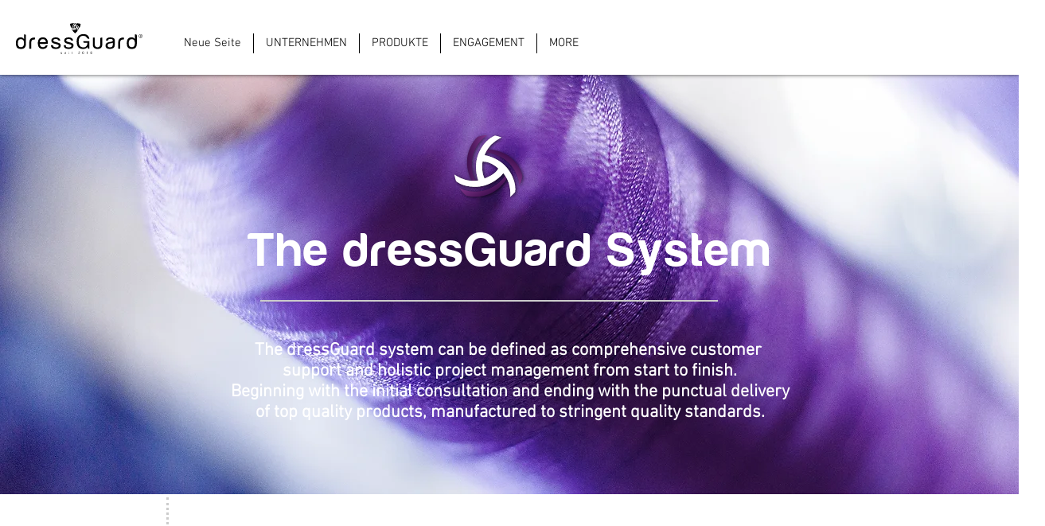

--- FILE ---
content_type: text/html; charset=UTF-8
request_url: https://www.dressguard.de/dressguard-system?lang=en
body_size: 179138
content:
<!DOCTYPE html>
<html lang="en">
<head>
  
  <!-- SEO Tags -->
  <title>DRESSGUARD SYSTEM | dressGuard GmbH</title>
  <link rel="canonical" href="https://www.dressguard.de/dressguard-system?lang=en"/>
  <meta property="og:title" content="DRESSGUARD SYSTEM | dressGuard GmbH"/>
  <meta property="og:image" content="https://static.wixstatic.com/media/4c5dbe_57652b40c4f549fea8f48a2ad486d4fd%7Emv2.jpg/v1/fit/w_2500,h_1330,al_c/4c5dbe_57652b40c4f549fea8f48a2ad486d4fd%7Emv2.jpg"/>
  <meta property="og:image:width" content="2500"/>
  <meta property="og:image:height" content="1330"/>
  <meta property="og:url" content="https://www.dressguard.de/dressguard-system?lang=en"/>
  <meta property="og:site_name" content="dressGuard GmbH"/>
  <meta property="og:type" content="website"/>
  <link rel="alternate" href="https://www.dressguard.de/dressguard-system" hreflang="x-default"/>
  <link rel="alternate" href="https://www.dressguard.de/dressguard-system?lang=en" hreflang="en-gb"/>
  <link rel="alternate" href="https://www.dressguard.de/dressguard-system" hreflang="de-de"/>
  <meta name="google-site-verification" content="dILgMCn_mnYIMOoFUCz9Nwmy56duaj1p34kPQmD0KK0"/>
  <meta name="twitter:card" content="summary_large_image"/>
  <meta name="twitter:title" content="DRESSGUARD SYSTEM | dressGuard GmbH"/>
  <meta name="twitter:image" content="https://static.wixstatic.com/media/4c5dbe_57652b40c4f549fea8f48a2ad486d4fd%7Emv2.jpg/v1/fit/w_2500,h_1330,al_c/4c5dbe_57652b40c4f549fea8f48a2ad486d4fd%7Emv2.jpg"/>

  
  <meta charset='utf-8'>
  <meta name="viewport" content="width=device-width, initial-scale=1" id="wixDesktopViewport" />
  <meta http-equiv="X-UA-Compatible" content="IE=edge">
  <meta name="generator" content="Wix.com Website Builder"/>

  <link rel="icon" sizes="192x192" href="https://static.wixstatic.com/media/4c5dbe_d24dac15d3d54058a97f26dd81599bdd%7Emv2.jpg/v1/fill/w_192%2Ch_192%2Clg_1%2Cusm_0.66_1.00_0.01/4c5dbe_d24dac15d3d54058a97f26dd81599bdd%7Emv2.jpg" type="image/jpeg"/>
  <link rel="shortcut icon" href="https://static.wixstatic.com/media/4c5dbe_d24dac15d3d54058a97f26dd81599bdd%7Emv2.jpg/v1/fill/w_192%2Ch_192%2Clg_1%2Cusm_0.66_1.00_0.01/4c5dbe_d24dac15d3d54058a97f26dd81599bdd%7Emv2.jpg" type="image/jpeg"/>
  <link rel="apple-touch-icon" href="https://static.wixstatic.com/media/4c5dbe_d24dac15d3d54058a97f26dd81599bdd%7Emv2.jpg/v1/fill/w_180%2Ch_180%2Clg_1%2Cusm_0.66_1.00_0.01/4c5dbe_d24dac15d3d54058a97f26dd81599bdd%7Emv2.jpg" type="image/jpeg"/>

  <!-- Safari Pinned Tab Icon -->
  <!-- <link rel="mask-icon" href="https://static.wixstatic.com/media/4c5dbe_d24dac15d3d54058a97f26dd81599bdd%7Emv2.jpg/v1/fill/w_192%2Ch_192%2Clg_1%2Cusm_0.66_1.00_0.01/4c5dbe_d24dac15d3d54058a97f26dd81599bdd%7Emv2.jpg"> -->

  <!-- Original trials -->
  


  <!-- Segmenter Polyfill -->
  <script>
    if (!window.Intl || !window.Intl.Segmenter) {
      (function() {
        var script = document.createElement('script');
        script.src = 'https://static.parastorage.com/unpkg/@formatjs/intl-segmenter@11.7.10/polyfill.iife.js';
        document.head.appendChild(script);
      })();
    }
  </script>

  <!-- Legacy Polyfills -->
  <script nomodule="" src="https://static.parastorage.com/unpkg/core-js-bundle@3.2.1/minified.js"></script>
  <script nomodule="" src="https://static.parastorage.com/unpkg/focus-within-polyfill@5.0.9/dist/focus-within-polyfill.js"></script>

  <!-- Performance API Polyfills -->
  <script>
  (function () {
    var noop = function noop() {};
    if ("performance" in window === false) {
      window.performance = {};
    }
    window.performance.mark = performance.mark || noop;
    window.performance.measure = performance.measure || noop;
    if ("now" in window.performance === false) {
      var nowOffset = Date.now();
      if (performance.timing && performance.timing.navigationStart) {
        nowOffset = performance.timing.navigationStart;
      }
      window.performance.now = function now() {
        return Date.now() - nowOffset;
      };
    }
  })();
  </script>

  <!-- Globals Definitions -->
  <script>
    (function () {
      var now = Date.now()
      window.initialTimestamps = {
        initialTimestamp: now,
        initialRequestTimestamp: Math.round(performance.timeOrigin ? performance.timeOrigin : now - performance.now())
      }

      window.thunderboltTag = "libs-releases-GA-local"
      window.thunderboltVersion = "1.16780.0"
    })();
  </script>

  <!-- Essential Viewer Model -->
  <script type="application/json" id="wix-essential-viewer-model">{"fleetConfig":{"fleetName":"thunderbolt-seo-renderer","type":"GA","code":0},"mode":{"qa":false,"enableTestApi":false,"debug":false,"ssrIndicator":false,"ssrOnly":false,"siteAssetsFallback":"enable","versionIndicator":false},"componentsLibrariesTopology":[{"artifactId":"editor-elements","namespace":"wixui","url":"https:\/\/static.parastorage.com\/services\/editor-elements\/1.14853.0"},{"artifactId":"editor-elements","namespace":"dsgnsys","url":"https:\/\/static.parastorage.com\/services\/editor-elements\/1.14853.0"}],"siteFeaturesConfigs":{"sessionManager":{"isRunningInDifferentSiteContext":false}},"language":{"userLanguage":"en"},"siteAssets":{"clientTopology":{"mediaRootUrl":"https:\/\/static.wixstatic.com","staticMediaUrl":"https:\/\/static.wixstatic.com\/media","moduleRepoUrl":"https:\/\/static.parastorage.com\/unpkg","fileRepoUrl":"https:\/\/static.parastorage.com\/services","viewerAppsUrl":"https:\/\/viewer-apps.parastorage.com","viewerAssetsUrl":"https:\/\/viewer-assets.parastorage.com","siteAssetsUrl":"https:\/\/siteassets.parastorage.com","pageJsonServerUrls":["https:\/\/pages.parastorage.com","https:\/\/staticorigin.wixstatic.com","https:\/\/www.dressguard.de","https:\/\/fallback.wix.com\/wix-html-editor-pages-webapp\/page"],"pathOfTBModulesInFileRepoForFallback":"wix-thunderbolt\/dist\/"}},"siteFeatures":["accessibility","appMonitoring","assetsLoader","businessLogger","captcha","clickHandlerRegistrar","codeEmbed","commonConfig","componentsLoader","componentsRegistry","consentPolicy","cookiesManager","cyclicTabbing","domSelectors","dynamicPages","environmentWixCodeSdk","environment","lightbox","locationWixCodeSdk","mpaNavigation","multilingual","navigationManager","navigationPhases","ooi","pages","panorama","passwordProtectedPage","protectedPages","renderer","reporter","routerFetch","router","scrollRestoration","seoWixCodeSdk","seo","sessionManager","siteMembersWixCodeSdk","siteMembers","siteScrollBlocker","siteWixCodeSdk","speculationRules","ssrCache","stores","structureApi","thunderboltInitializer","tpaCommons","translations","usedPlatformApis","warmupData","windowMessageRegistrar","windowWixCodeSdk","wixCustomElementComponent","wixEmbedsApi","componentsReact","platform"],"site":{"externalBaseUrl":"https:\/\/www.dressguard.de","isSEO":true},"media":{"staticMediaUrl":"https:\/\/static.wixstatic.com\/media","mediaRootUrl":"https:\/\/static.wixstatic.com\/","staticVideoUrl":"https:\/\/video.wixstatic.com\/"},"requestUrl":"https:\/\/www.dressguard.de\/dressguard-system?lang=en","rollout":{"siteAssetsVersionsRollout":false,"isDACRollout":0,"isTBRollout":false},"commonConfig":{"brand":"wix","host":"VIEWER","bsi":"","consentPolicy":{},"consentPolicyHeader":{},"siteRevision":"1813","renderingFlow":"NONE","language":"en","locale":"en-gb"},"interactionSampleRatio":0.01,"dynamicModelUrl":"https:\/\/www.dressguard.de\/_api\/v2\/dynamicmodel","accessTokensUrl":"https:\/\/www.dressguard.de\/_api\/v1\/access-tokens","isExcludedFromSecurityExperiments":false,"experiments":{"specs.thunderbolt.hardenFetchAndXHR":true,"specs.thunderbolt.securityExperiments":true}}</script>
  <script>window.viewerModel = JSON.parse(document.getElementById('wix-essential-viewer-model').textContent)</script>

  <script>
    window.commonConfig = viewerModel.commonConfig
  </script>

  
  <!-- BEGIN handleAccessTokens bundle -->

  <script data-url="https://static.parastorage.com/services/wix-thunderbolt/dist/handleAccessTokens.inline.4f2f9a53.bundle.min.js">(()=>{"use strict";function e(e){let{context:o,property:r,value:n,enumerable:i=!0}=e,c=e.get,l=e.set;if(!r||void 0===n&&!c&&!l)return new Error("property and value are required");let a=o||globalThis,s=a?.[r],u={};if(void 0!==n)u.value=n;else{if(c){let e=t(c);e&&(u.get=e)}if(l){let e=t(l);e&&(u.set=e)}}let p={...u,enumerable:i||!1,configurable:!1};void 0!==n&&(p.writable=!1);try{Object.defineProperty(a,r,p)}catch(e){return e instanceof TypeError?s:e}return s}function t(e,t){return"function"==typeof e?e:!0===e?.async&&"function"==typeof e.func?t?async function(t){return e.func(t)}:async function(){return e.func()}:"function"==typeof e?.func?e.func:void 0}try{e({property:"strictDefine",value:e})}catch{}try{e({property:"defineStrictObject",value:r})}catch{}try{e({property:"defineStrictMethod",value:n})}catch{}var o=["toString","toLocaleString","valueOf","constructor","prototype"];function r(t){let{context:n,property:c,propertiesToExclude:l=[],skipPrototype:a=!1,hardenPrototypePropertiesToExclude:s=[]}=t;if(!c)return new Error("property is required");let u=(n||globalThis)[c],p={},f=i(n,c);u&&("object"==typeof u||"function"==typeof u)&&Reflect.ownKeys(u).forEach(t=>{if(!l.includes(t)&&!o.includes(t)){let o=i(u,t);if(o&&(o.writable||o.configurable)){let{value:r,get:n,set:i,enumerable:c=!1}=o,l={};void 0!==r?l.value=r:n?l.get=n:i&&(l.set=i);try{let o=e({context:u,property:t,...l,enumerable:c});p[t]=o}catch(e){if(!(e instanceof TypeError))throw e;try{p[t]=o.value||o.get||o.set}catch{}}}}});let d={originalObject:u,originalProperties:p};if(!a&&void 0!==u?.prototype){let e=r({context:u,property:"prototype",propertiesToExclude:s,skipPrototype:!0});e instanceof Error||(d.originalPrototype=e?.originalObject,d.originalPrototypeProperties=e?.originalProperties)}return e({context:n,property:c,value:u,enumerable:f?.enumerable}),d}function n(t,o){let r=(o||globalThis)[t],n=i(o||globalThis,t);return r&&n&&(n.writable||n.configurable)?(Object.freeze(r),e({context:globalThis,property:t,value:r})):r}function i(e,t){if(e&&t)try{return Reflect.getOwnPropertyDescriptor(e,t)}catch{return}}function c(e){if("string"!=typeof e)return e;try{return decodeURIComponent(e).toLowerCase().trim()}catch{return e.toLowerCase().trim()}}function l(e,t){let o="";if("string"==typeof e)o=e.split("=")[0]?.trim()||"";else{if(!e||"string"!=typeof e.name)return!1;o=e.name}return t.has(c(o)||"")}function a(e,t){let o;return o="string"==typeof e?e.split(";").map(e=>e.trim()).filter(e=>e.length>0):e||[],o.filter(e=>!l(e,t))}var s=null;function u(){return null===s&&(s=typeof Document>"u"?void 0:Object.getOwnPropertyDescriptor(Document.prototype,"cookie")),s}function p(t,o){if(!globalThis?.cookieStore)return;let r=globalThis.cookieStore.get.bind(globalThis.cookieStore),n=globalThis.cookieStore.getAll.bind(globalThis.cookieStore),i=globalThis.cookieStore.set.bind(globalThis.cookieStore),c=globalThis.cookieStore.delete.bind(globalThis.cookieStore);return e({context:globalThis.CookieStore.prototype,property:"get",value:async function(e){return l(("string"==typeof e?e:e.name)||"",t)?null:r.call(this,e)},enumerable:!0}),e({context:globalThis.CookieStore.prototype,property:"getAll",value:async function(){return a(await n.apply(this,Array.from(arguments)),t)},enumerable:!0}),e({context:globalThis.CookieStore.prototype,property:"set",value:async function(){let e=Array.from(arguments);if(!l(1===e.length?e[0].name:e[0],t))return i.apply(this,e);o&&console.warn(o)},enumerable:!0}),e({context:globalThis.CookieStore.prototype,property:"delete",value:async function(){let e=Array.from(arguments);if(!l(1===e.length?e[0].name:e[0],t))return c.apply(this,e)},enumerable:!0}),e({context:globalThis.cookieStore,property:"prototype",value:globalThis.CookieStore.prototype,enumerable:!1}),e({context:globalThis,property:"cookieStore",value:globalThis.cookieStore,enumerable:!0}),{get:r,getAll:n,set:i,delete:c}}var f=["TextEncoder","TextDecoder","XMLHttpRequestEventTarget","EventTarget","URL","JSON","Reflect","Object","Array","Map","Set","WeakMap","WeakSet","Promise","Symbol","Error"],d=["addEventListener","removeEventListener","dispatchEvent","encodeURI","encodeURIComponent","decodeURI","decodeURIComponent"];const y=(e,t)=>{try{const o=t?t.get.call(document):document.cookie;return o.split(";").map(e=>e.trim()).filter(t=>t?.startsWith(e))[0]?.split("=")[1]}catch(e){return""}},g=(e="",t="",o="/")=>`${e}=; ${t?`domain=${t};`:""} max-age=0; path=${o}; expires=Thu, 01 Jan 1970 00:00:01 GMT`;function m(){(function(){if("undefined"!=typeof window){const e=performance.getEntriesByType("navigation")[0];return"back_forward"===(e?.type||"")}return!1})()&&function(){const{counter:e}=function(){const e=b("getItem");if(e){const[t,o]=e.split("-"),r=o?parseInt(o,10):0;if(r>=3){const e=t?Number(t):0;if(Date.now()-e>6e4)return{counter:0}}return{counter:r}}return{counter:0}}();e<3?(!function(e=1){b("setItem",`${Date.now()}-${e}`)}(e+1),window.location.reload()):console.error("ATS: Max reload attempts reached")}()}function b(e,t){try{return sessionStorage[e]("reload",t||"")}catch(e){console.error("ATS: Error calling sessionStorage:",e)}}const h="client-session-bind",v="sec-fetch-unsupported",{experiments:w}=window.viewerModel,T=[h,"client-binding",v,"svSession","smSession","server-session-bind","wixSession2","wixSession3"].map(e=>e.toLowerCase()),{cookie:S}=function(t,o){let r=new Set(t);return e({context:document,property:"cookie",set:{func:e=>function(e,t,o,r){let n=u(),i=c(t.split(";")[0]||"")||"";[...o].every(e=>!i.startsWith(e.toLowerCase()))&&n?.set?n.set.call(e,t):r&&console.warn(r)}(document,e,r,o)},get:{func:()=>function(e,t){let o=u();if(!o?.get)throw new Error("Cookie descriptor or getter not available");return a(o.get.call(e),t).join("; ")}(document,r)},enumerable:!0}),{cookieStore:p(r,o),cookie:u()}}(T),k="tbReady",x="security_overrideGlobals",{experiments:E,siteFeaturesConfigs:C,accessTokensUrl:P}=window.viewerModel,R=P,M={},O=(()=>{const e=y(h,S);if(w["specs.thunderbolt.browserCacheReload"]){y(v,S)||e?b("removeItem"):m()}return(()=>{const e=g(h),t=g(h,location.hostname);S.set.call(document,e),S.set.call(document,t)})(),e})();O&&(M["client-binding"]=O);const D=fetch;addEventListener(k,function e(t){const{logger:o}=t.detail;try{window.tb.init({fetch:D,fetchHeaders:M})}catch(e){const t=new Error("TB003");o.meter(`${x}_${t.message}`,{paramsOverrides:{errorType:x,eventString:t.message}}),window?.viewerModel?.mode.debug&&console.error(e)}finally{removeEventListener(k,e)}}),E["specs.thunderbolt.hardenFetchAndXHR"]||(window.fetchDynamicModel=()=>C.sessionManager.isRunningInDifferentSiteContext?Promise.resolve({}):fetch(R,{credentials:"same-origin",headers:M}).then(function(e){if(!e.ok)throw new Error(`[${e.status}]${e.statusText}`);return e.json()}),window.dynamicModelPromise=window.fetchDynamicModel())})();
//# sourceMappingURL=https://static.parastorage.com/services/wix-thunderbolt/dist/handleAccessTokens.inline.4f2f9a53.bundle.min.js.map</script>

<!-- END handleAccessTokens bundle -->

<!-- BEGIN overrideGlobals bundle -->

<script data-url="https://static.parastorage.com/services/wix-thunderbolt/dist/overrideGlobals.inline.ec13bfcf.bundle.min.js">(()=>{"use strict";function e(e){let{context:r,property:o,value:n,enumerable:i=!0}=e,c=e.get,a=e.set;if(!o||void 0===n&&!c&&!a)return new Error("property and value are required");let l=r||globalThis,u=l?.[o],s={};if(void 0!==n)s.value=n;else{if(c){let e=t(c);e&&(s.get=e)}if(a){let e=t(a);e&&(s.set=e)}}let p={...s,enumerable:i||!1,configurable:!1};void 0!==n&&(p.writable=!1);try{Object.defineProperty(l,o,p)}catch(e){return e instanceof TypeError?u:e}return u}function t(e,t){return"function"==typeof e?e:!0===e?.async&&"function"==typeof e.func?t?async function(t){return e.func(t)}:async function(){return e.func()}:"function"==typeof e?.func?e.func:void 0}try{e({property:"strictDefine",value:e})}catch{}try{e({property:"defineStrictObject",value:o})}catch{}try{e({property:"defineStrictMethod",value:n})}catch{}var r=["toString","toLocaleString","valueOf","constructor","prototype"];function o(t){let{context:n,property:c,propertiesToExclude:a=[],skipPrototype:l=!1,hardenPrototypePropertiesToExclude:u=[]}=t;if(!c)return new Error("property is required");let s=(n||globalThis)[c],p={},f=i(n,c);s&&("object"==typeof s||"function"==typeof s)&&Reflect.ownKeys(s).forEach(t=>{if(!a.includes(t)&&!r.includes(t)){let r=i(s,t);if(r&&(r.writable||r.configurable)){let{value:o,get:n,set:i,enumerable:c=!1}=r,a={};void 0!==o?a.value=o:n?a.get=n:i&&(a.set=i);try{let r=e({context:s,property:t,...a,enumerable:c});p[t]=r}catch(e){if(!(e instanceof TypeError))throw e;try{p[t]=r.value||r.get||r.set}catch{}}}}});let d={originalObject:s,originalProperties:p};if(!l&&void 0!==s?.prototype){let e=o({context:s,property:"prototype",propertiesToExclude:u,skipPrototype:!0});e instanceof Error||(d.originalPrototype=e?.originalObject,d.originalPrototypeProperties=e?.originalProperties)}return e({context:n,property:c,value:s,enumerable:f?.enumerable}),d}function n(t,r){let o=(r||globalThis)[t],n=i(r||globalThis,t);return o&&n&&(n.writable||n.configurable)?(Object.freeze(o),e({context:globalThis,property:t,value:o})):o}function i(e,t){if(e&&t)try{return Reflect.getOwnPropertyDescriptor(e,t)}catch{return}}function c(e){if("string"!=typeof e)return e;try{return decodeURIComponent(e).toLowerCase().trim()}catch{return e.toLowerCase().trim()}}function a(e,t){return e instanceof Headers?e.forEach((r,o)=>{l(o,t)||e.delete(o)}):Object.keys(e).forEach(r=>{l(r,t)||delete e[r]}),e}function l(e,t){return!t.has(c(e)||"")}function u(e,t){let r=!0,o=function(e){let t,r;if(globalThis.Request&&e instanceof Request)t=e.url;else{if("function"!=typeof e?.toString)throw new Error("Unsupported type for url");t=e.toString()}try{return new URL(t).pathname}catch{return r=t.replace(/#.+/gi,"").split("?").shift(),r.startsWith("/")?r:`/${r}`}}(e),n=c(o);return n&&t.some(e=>n.includes(e))&&(r=!1),r}function s(t,r,o){let n=fetch,i=XMLHttpRequest,c=new Set(r);function s(){let e=new i,r=e.open,n=e.setRequestHeader;return e.open=function(){let n=Array.from(arguments),i=n[1];if(n.length<2||u(i,t))return r.apply(e,n);throw new Error(o||`Request not allowed for path ${i}`)},e.setRequestHeader=function(t,r){l(decodeURIComponent(t),c)&&n.call(e,t,r)},e}return e({property:"fetch",value:function(){let e=function(e,t){return globalThis.Request&&e[0]instanceof Request&&e[0]?.headers?a(e[0].headers,t):e[1]?.headers&&a(e[1].headers,t),e}(arguments,c);return u(arguments[0],t)?n.apply(globalThis,Array.from(e)):new Promise((e,t)=>{t(new Error(o||`Request not allowed for path ${arguments[0]}`))})},enumerable:!0}),e({property:"XMLHttpRequest",value:s,enumerable:!0}),Object.keys(i).forEach(e=>{s[e]=i[e]}),{fetch:n,XMLHttpRequest:i}}var p=["TextEncoder","TextDecoder","XMLHttpRequestEventTarget","EventTarget","URL","JSON","Reflect","Object","Array","Map","Set","WeakMap","WeakSet","Promise","Symbol","Error"],f=["addEventListener","removeEventListener","dispatchEvent","encodeURI","encodeURIComponent","decodeURI","decodeURIComponent"];const d=function(){let t=globalThis.open,r=document.open;function o(e,r,o){let n="string"!=typeof e,i=t.call(window,e,r,o);return n||e&&function(e){return e.startsWith("//")&&/(?:[a-z0-9](?:[a-z0-9-]{0,61}[a-z0-9])?\.)+[a-z0-9][a-z0-9-]{0,61}[a-z0-9]/g.test(`${location.protocol}:${e}`)&&(e=`${location.protocol}${e}`),!e.startsWith("http")||new URL(e).hostname===location.hostname}(e)?{}:i}return e({property:"open",value:o,context:globalThis,enumerable:!0}),e({property:"open",value:function(e,t,n){return e?o(e,t,n):r.call(document,e||"",t||"",n||"")},context:document,enumerable:!0}),{open:t,documentOpen:r}},y=function(){let t=document.createElement,r=Element.prototype.setAttribute,o=Element.prototype.setAttributeNS;return e({property:"createElement",context:document,value:function(n,i){let a=t.call(document,n,i);if("iframe"===c(n)){e({property:"srcdoc",context:a,get:()=>"",set:()=>{console.warn("`srcdoc` is not allowed in iframe elements.")}});let t=function(e,t){"srcdoc"!==e.toLowerCase()?r.call(a,e,t):console.warn("`srcdoc` attribute is not allowed to be set.")},n=function(e,t,r){"srcdoc"!==t.toLowerCase()?o.call(a,e,t,r):console.warn("`srcdoc` attribute is not allowed to be set.")};a.setAttribute=t,a.setAttributeNS=n}return a},enumerable:!0}),{createElement:t,setAttribute:r,setAttributeNS:o}},m=["client-binding"],b=["/_api/v1/access-tokens","/_api/v2/dynamicmodel","/_api/one-app-session-web/v3/businesses"],h=function(){let t=setTimeout,r=setInterval;return o("setTimeout",0,globalThis),o("setInterval",0,globalThis),{setTimeout:t,setInterval:r};function o(t,r,o){let n=o||globalThis,i=n[t];if(!i||"function"!=typeof i)throw new Error(`Function ${t} not found or is not a function`);e({property:t,value:function(){let e=Array.from(arguments);if("string"!=typeof e[r])return i.apply(n,e);console.warn(`Calling ${t} with a String Argument at index ${r} is not allowed`)},context:o,enumerable:!0})}},v=function(){if(navigator&&"serviceWorker"in navigator){let t=navigator.serviceWorker.register;return e({context:navigator.serviceWorker,property:"register",value:function(){console.log("Service worker registration is not allowed")},enumerable:!0}),{register:t}}return{}};performance.mark("overrideGlobals started");const{isExcludedFromSecurityExperiments:g,experiments:w}=window.viewerModel,E=!g&&w["specs.thunderbolt.securityExperiments"];try{d(),E&&y(),w["specs.thunderbolt.hardenFetchAndXHR"]&&E&&s(b,m),v(),(e=>{let t=[],r=[];r=r.concat(["TextEncoder","TextDecoder"]),e&&(r=r.concat(["XMLHttpRequestEventTarget","EventTarget"])),r=r.concat(["URL","JSON"]),e&&(t=t.concat(["addEventListener","removeEventListener"])),t=t.concat(["encodeURI","encodeURIComponent","decodeURI","decodeURIComponent"]),r=r.concat(["String","Number"]),e&&r.push("Object"),r=r.concat(["Reflect"]),t.forEach(e=>{n(e),["addEventListener","removeEventListener"].includes(e)&&n(e,document)}),r.forEach(e=>{o({property:e})})})(E),E&&h()}catch(e){window?.viewerModel?.mode.debug&&console.error(e);const t=new Error("TB006");window.fedops?.reportError(t,"security_overrideGlobals"),window.Sentry?window.Sentry.captureException(t):globalThis.defineStrictProperty("sentryBuffer",[t],window,!1)}performance.mark("overrideGlobals ended")})();
//# sourceMappingURL=https://static.parastorage.com/services/wix-thunderbolt/dist/overrideGlobals.inline.ec13bfcf.bundle.min.js.map</script>

<!-- END overrideGlobals bundle -->


  
  <script>
    window.commonConfig = viewerModel.commonConfig

	
  </script>

  <!-- Initial CSS -->
  <style data-url="https://static.parastorage.com/services/wix-thunderbolt/dist/main.347af09f.min.css">@keyframes slide-horizontal-new{0%{transform:translateX(100%)}}@keyframes slide-horizontal-old{80%{opacity:1}to{opacity:0;transform:translateX(-100%)}}@keyframes slide-vertical-new{0%{transform:translateY(-100%)}}@keyframes slide-vertical-old{80%{opacity:1}to{opacity:0;transform:translateY(100%)}}@keyframes out-in-new{0%{opacity:0}}@keyframes out-in-old{to{opacity:0}}:root:active-view-transition{view-transition-name:none}::view-transition{pointer-events:none}:root:active-view-transition::view-transition-new(page-group),:root:active-view-transition::view-transition-old(page-group){animation-duration:.6s;cursor:wait;pointer-events:all}:root:active-view-transition-type(SlideHorizontal)::view-transition-old(page-group){animation:slide-horizontal-old .6s cubic-bezier(.83,0,.17,1) forwards;mix-blend-mode:normal}:root:active-view-transition-type(SlideHorizontal)::view-transition-new(page-group){animation:slide-horizontal-new .6s cubic-bezier(.83,0,.17,1) backwards;mix-blend-mode:normal}:root:active-view-transition-type(SlideVertical)::view-transition-old(page-group){animation:slide-vertical-old .6s cubic-bezier(.83,0,.17,1) forwards;mix-blend-mode:normal}:root:active-view-transition-type(SlideVertical)::view-transition-new(page-group){animation:slide-vertical-new .6s cubic-bezier(.83,0,.17,1) backwards;mix-blend-mode:normal}:root:active-view-transition-type(OutIn)::view-transition-old(page-group){animation:out-in-old .35s cubic-bezier(.22,1,.36,1) forwards}:root:active-view-transition-type(OutIn)::view-transition-new(page-group){animation:out-in-new .35s cubic-bezier(.64,0,.78,0) .35s backwards}@media(prefers-reduced-motion:reduce){::view-transition-group(*),::view-transition-new(*),::view-transition-old(*){animation:none!important}}body,html{background:transparent;border:0;margin:0;outline:0;padding:0;vertical-align:baseline}body{--scrollbar-width:0px;font-family:Arial,Helvetica,sans-serif;font-size:10px}body,html{height:100%}body{overflow-x:auto;overflow-y:scroll}body:not(.responsive) #site-root{min-width:var(--site-width);width:100%}body:not([data-js-loaded]) [data-hide-prejs]{visibility:hidden}interact-element{display:contents}#SITE_CONTAINER{position:relative}:root{--one-unit:1vw;--section-max-width:9999px;--spx-stopper-max:9999px;--spx-stopper-min:0px;--browser-zoom:1}@supports(-webkit-appearance:none) and (stroke-color:transparent){:root{--safari-sticky-fix:opacity;--experimental-safari-sticky-fix:translateZ(0)}}@supports(container-type:inline-size){:root{--one-unit:1cqw}}[id^=oldHoverBox-]{mix-blend-mode:plus-lighter;transition:opacity .5s ease,visibility .5s ease}[data-mesh-id$=inlineContent-gridContainer]:has(>[id^=oldHoverBox-]){isolation:isolate}</style>
<style data-url="https://static.parastorage.com/services/wix-thunderbolt/dist/main.renderer.9cb0985f.min.css">a,abbr,acronym,address,applet,b,big,blockquote,button,caption,center,cite,code,dd,del,dfn,div,dl,dt,em,fieldset,font,footer,form,h1,h2,h3,h4,h5,h6,header,i,iframe,img,ins,kbd,label,legend,li,nav,object,ol,p,pre,q,s,samp,section,small,span,strike,strong,sub,sup,table,tbody,td,tfoot,th,thead,title,tr,tt,u,ul,var{background:transparent;border:0;margin:0;outline:0;padding:0;vertical-align:baseline}input,select,textarea{box-sizing:border-box;font-family:Helvetica,Arial,sans-serif}ol,ul{list-style:none}blockquote,q{quotes:none}ins{text-decoration:none}del{text-decoration:line-through}table{border-collapse:collapse;border-spacing:0}a{cursor:pointer;text-decoration:none}.testStyles{overflow-y:hidden}.reset-button{-webkit-appearance:none;background:none;border:0;color:inherit;font:inherit;line-height:normal;outline:0;overflow:visible;padding:0;-webkit-user-select:none;-moz-user-select:none;-ms-user-select:none}:focus{outline:none}body.device-mobile-optimized:not(.disable-site-overflow){overflow-x:hidden;overflow-y:scroll}body.device-mobile-optimized:not(.responsive) #SITE_CONTAINER{margin-left:auto;margin-right:auto;overflow-x:visible;position:relative;width:320px}body.device-mobile-optimized:not(.responsive):not(.blockSiteScrolling) #SITE_CONTAINER{margin-top:0}body.device-mobile-optimized>*{max-width:100%!important}body.device-mobile-optimized #site-root{overflow-x:hidden;overflow-y:hidden}@supports(overflow:clip){body.device-mobile-optimized #site-root{overflow-x:clip;overflow-y:clip}}body.device-mobile-non-optimized #SITE_CONTAINER #site-root{overflow-x:clip;overflow-y:clip}body.device-mobile-non-optimized.fullScreenMode{background-color:#5f6360}body.device-mobile-non-optimized.fullScreenMode #MOBILE_ACTIONS_MENU,body.device-mobile-non-optimized.fullScreenMode #SITE_BACKGROUND,body.device-mobile-non-optimized.fullScreenMode #site-root,body.fullScreenMode #WIX_ADS{visibility:hidden}body.fullScreenMode{overflow-x:hidden!important;overflow-y:hidden!important}body.fullScreenMode.device-mobile-optimized #TINY_MENU{opacity:0;pointer-events:none}body.fullScreenMode-scrollable.device-mobile-optimized{overflow-x:hidden!important;overflow-y:auto!important}body.fullScreenMode-scrollable.device-mobile-optimized #masterPage,body.fullScreenMode-scrollable.device-mobile-optimized #site-root{overflow-x:hidden!important;overflow-y:hidden!important}body.fullScreenMode-scrollable.device-mobile-optimized #SITE_BACKGROUND,body.fullScreenMode-scrollable.device-mobile-optimized #masterPage{height:auto!important}body.fullScreenMode-scrollable.device-mobile-optimized #masterPage.mesh-layout{height:0!important}body.blockSiteScrolling,body.siteScrollingBlocked{position:fixed;width:100%}body.blockSiteScrolling #SITE_CONTAINER{margin-top:calc(var(--blocked-site-scroll-margin-top)*-1)}#site-root{margin:0 auto;min-height:100%;position:relative;top:var(--wix-ads-height)}#site-root img:not([src]){visibility:hidden}#site-root svg img:not([src]){visibility:visible}.auto-generated-link{color:inherit}#SCROLL_TO_BOTTOM,#SCROLL_TO_TOP{height:0}.has-click-trigger{cursor:pointer}.fullScreenOverlay{bottom:0;display:flex;justify-content:center;left:0;overflow-y:hidden;position:fixed;right:0;top:-60px;z-index:1005}.fullScreenOverlay>.fullScreenOverlayContent{bottom:0;left:0;margin:0 auto;overflow:hidden;position:absolute;right:0;top:60px;transform:translateZ(0)}[data-mesh-id$=centeredContent],[data-mesh-id$=form],[data-mesh-id$=inlineContent]{pointer-events:none;position:relative}[data-mesh-id$=-gridWrapper],[data-mesh-id$=-rotated-wrapper]{pointer-events:none}[data-mesh-id$=-gridContainer]>*,[data-mesh-id$=-rotated-wrapper]>*,[data-mesh-id$=inlineContent]>:not([data-mesh-id$=-gridContainer]){pointer-events:auto}.device-mobile-optimized #masterPage.mesh-layout #SOSP_CONTAINER_CUSTOM_ID{grid-area:2/1/3/2;-ms-grid-row:2;position:relative}#masterPage.mesh-layout{-ms-grid-rows:max-content max-content min-content max-content;-ms-grid-columns:100%;align-items:start;display:-ms-grid;display:grid;grid-template-columns:100%;grid-template-rows:max-content max-content min-content max-content;justify-content:stretch}#masterPage.mesh-layout #PAGES_CONTAINER,#masterPage.mesh-layout #SITE_FOOTER-placeholder,#masterPage.mesh-layout #SITE_FOOTER_WRAPPER,#masterPage.mesh-layout #SITE_HEADER-placeholder,#masterPage.mesh-layout #SITE_HEADER_WRAPPER,#masterPage.mesh-layout #SOSP_CONTAINER_CUSTOM_ID[data-state~=mobileView],#masterPage.mesh-layout #soapAfterPagesContainer,#masterPage.mesh-layout #soapBeforePagesContainer{-ms-grid-row-align:start;-ms-grid-column-align:start;-ms-grid-column:1}#masterPage.mesh-layout #SITE_HEADER-placeholder,#masterPage.mesh-layout #SITE_HEADER_WRAPPER{grid-area:1/1/2/2;-ms-grid-row:1}#masterPage.mesh-layout #PAGES_CONTAINER,#masterPage.mesh-layout #soapAfterPagesContainer,#masterPage.mesh-layout #soapBeforePagesContainer{grid-area:3/1/4/2;-ms-grid-row:3}#masterPage.mesh-layout #soapAfterPagesContainer,#masterPage.mesh-layout #soapBeforePagesContainer{width:100%}#masterPage.mesh-layout #PAGES_CONTAINER{align-self:stretch}#masterPage.mesh-layout main#PAGES_CONTAINER{display:block}#masterPage.mesh-layout #SITE_FOOTER-placeholder,#masterPage.mesh-layout #SITE_FOOTER_WRAPPER{grid-area:4/1/5/2;-ms-grid-row:4}#masterPage.mesh-layout #SITE_PAGES,#masterPage.mesh-layout [data-mesh-id=PAGES_CONTAINERcenteredContent],#masterPage.mesh-layout [data-mesh-id=PAGES_CONTAINERinlineContent]{height:100%}#masterPage.mesh-layout.desktop>*{width:100%}#masterPage.mesh-layout #PAGES_CONTAINER,#masterPage.mesh-layout #SITE_FOOTER,#masterPage.mesh-layout #SITE_FOOTER_WRAPPER,#masterPage.mesh-layout #SITE_HEADER,#masterPage.mesh-layout #SITE_HEADER_WRAPPER,#masterPage.mesh-layout #SITE_PAGES,#masterPage.mesh-layout #masterPageinlineContent{position:relative}#masterPage.mesh-layout #SITE_HEADER{grid-area:1/1/2/2}#masterPage.mesh-layout #SITE_FOOTER{grid-area:4/1/5/2}#masterPage.mesh-layout.overflow-x-clip #SITE_FOOTER,#masterPage.mesh-layout.overflow-x-clip #SITE_HEADER{overflow-x:clip}[data-z-counter]{z-index:0}[data-z-counter="0"]{z-index:auto}.wixSiteProperties{-webkit-font-smoothing:antialiased;-moz-osx-font-smoothing:grayscale}:root{--wst-button-color-fill-primary:rgb(var(--color_48));--wst-button-color-border-primary:rgb(var(--color_49));--wst-button-color-text-primary:rgb(var(--color_50));--wst-button-color-fill-primary-hover:rgb(var(--color_51));--wst-button-color-border-primary-hover:rgb(var(--color_52));--wst-button-color-text-primary-hover:rgb(var(--color_53));--wst-button-color-fill-primary-disabled:rgb(var(--color_54));--wst-button-color-border-primary-disabled:rgb(var(--color_55));--wst-button-color-text-primary-disabled:rgb(var(--color_56));--wst-button-color-fill-secondary:rgb(var(--color_57));--wst-button-color-border-secondary:rgb(var(--color_58));--wst-button-color-text-secondary:rgb(var(--color_59));--wst-button-color-fill-secondary-hover:rgb(var(--color_60));--wst-button-color-border-secondary-hover:rgb(var(--color_61));--wst-button-color-text-secondary-hover:rgb(var(--color_62));--wst-button-color-fill-secondary-disabled:rgb(var(--color_63));--wst-button-color-border-secondary-disabled:rgb(var(--color_64));--wst-button-color-text-secondary-disabled:rgb(var(--color_65));--wst-color-fill-base-1:rgb(var(--color_36));--wst-color-fill-base-2:rgb(var(--color_37));--wst-color-fill-base-shade-1:rgb(var(--color_38));--wst-color-fill-base-shade-2:rgb(var(--color_39));--wst-color-fill-base-shade-3:rgb(var(--color_40));--wst-color-fill-accent-1:rgb(var(--color_41));--wst-color-fill-accent-2:rgb(var(--color_42));--wst-color-fill-accent-3:rgb(var(--color_43));--wst-color-fill-accent-4:rgb(var(--color_44));--wst-color-fill-background-primary:rgb(var(--color_11));--wst-color-fill-background-secondary:rgb(var(--color_12));--wst-color-text-primary:rgb(var(--color_15));--wst-color-text-secondary:rgb(var(--color_14));--wst-color-action:rgb(var(--color_18));--wst-color-disabled:rgb(var(--color_39));--wst-color-title:rgb(var(--color_45));--wst-color-subtitle:rgb(var(--color_46));--wst-color-line:rgb(var(--color_47));--wst-font-style-h2:var(--font_2);--wst-font-style-h3:var(--font_3);--wst-font-style-h4:var(--font_4);--wst-font-style-h5:var(--font_5);--wst-font-style-h6:var(--font_6);--wst-font-style-body-large:var(--font_7);--wst-font-style-body-medium:var(--font_8);--wst-font-style-body-small:var(--font_9);--wst-font-style-body-x-small:var(--font_10);--wst-color-custom-1:rgb(var(--color_13));--wst-color-custom-2:rgb(var(--color_16));--wst-color-custom-3:rgb(var(--color_17));--wst-color-custom-4:rgb(var(--color_19));--wst-color-custom-5:rgb(var(--color_20));--wst-color-custom-6:rgb(var(--color_21));--wst-color-custom-7:rgb(var(--color_22));--wst-color-custom-8:rgb(var(--color_23));--wst-color-custom-9:rgb(var(--color_24));--wst-color-custom-10:rgb(var(--color_25));--wst-color-custom-11:rgb(var(--color_26));--wst-color-custom-12:rgb(var(--color_27));--wst-color-custom-13:rgb(var(--color_28));--wst-color-custom-14:rgb(var(--color_29));--wst-color-custom-15:rgb(var(--color_30));--wst-color-custom-16:rgb(var(--color_31));--wst-color-custom-17:rgb(var(--color_32));--wst-color-custom-18:rgb(var(--color_33));--wst-color-custom-19:rgb(var(--color_34));--wst-color-custom-20:rgb(var(--color_35))}.wix-presets-wrapper{display:contents}</style>

  <meta name="format-detection" content="telephone=no">
  <meta name="skype_toolbar" content="skype_toolbar_parser_compatible">
  
  

  

  
      <!--pageHtmlEmbeds.head start-->
      <script type="wix/htmlEmbeds" id="pageHtmlEmbeds.head start"></script>
    
      
<!-- Global site tag (gtag.js) - Google AdWords: AW-1481702032 -->
<script async src="https://www.googletagmanager.com/gtag/js?id=AW-1481702032"></script>
<script>
    !function(w, a) {
        w.dataLayer = w.dataLayer || [];
        function gtag(){dataLayer.push(arguments);}
        gtag('js', new Date());

        w[a] = (w[a] && w[a].filter(c => c.name !== 'gtag')) || [];
        w[a].push({
            name: 'gtag',
            report: gtag,
            config: {
                trackingId: 'AW-1481702032'
            }
        });
    }(window,"promoteAnalyticsChannels")
</script>
    
      <script type="wix/htmlEmbeds" id="pageHtmlEmbeds.head end"></script>
      <!--pageHtmlEmbeds.head end-->
  

  <!-- head performance data start -->
  
  <!-- head performance data end -->
  

    


    
<style data-href="https://static.parastorage.com/services/editor-elements-library/dist/thunderbolt/rb_wixui.thunderbolt[LanguageSelector].0f16f6b0.min.css">.LoinW8 .wxjDyf .AgcguT,.LoinW8 .wxjDyf .SLABZ6,.wxjDyf .LoinW8 .AgcguT,.wxjDyf .LoinW8 .SLABZ6,.wxjDyf .WfZwmg>button{justify-content:flex-start}.LoinW8 ._ap_Ez .AgcguT,.LoinW8 ._ap_Ez .SLABZ6,._ap_Ez .LoinW8 .AgcguT,._ap_Ez .LoinW8 .SLABZ6,._ap_Ez .WfZwmg>button{justify-content:center}.LoinW8 .yaSWtc .AgcguT,.LoinW8 .yaSWtc .SLABZ6,.yaSWtc .LoinW8 .AgcguT,.yaSWtc .LoinW8 .SLABZ6,.yaSWtc .WfZwmg>button{direction:rtl}.LoinW8 .SLABZ6 .P1lgnS img,.LoinW8 ._YBogd .P1lgnS img,.WfZwmg .LEHGju img{display:block;height:var(--iconSize)}.LoinW8 .AgcguT.s9mhXz,.LoinW8 .AgcguT:hover,.LoinW8 .SLABZ6:hover,.WfZwmg>button:hover{background-color:rgba(var(--backgroundColorHover,var(--color_4,color_4)),var(--alpha-backgroundColorHover,1));color:rgb(var(--itemTextColorHover,var(--color_1,color_1)))}.LoinW8 .AgcguT.s9mhXz path,.LoinW8 .AgcguT:hover path,.LoinW8 .SLABZ6:hover path,.WfZwmg>button:hover path{fill:rgb(var(--itemTextColorHover,var(--color_1,color_1)))}.LoinW8 .AgcguT:active,.LoinW8 .SLABZ6:active,.LoinW8 .wbgQXa.AgcguT,.LoinW8 .wbgQXa.SLABZ6,.WfZwmg>button.wbgQXa,.WfZwmg>button:active{background-color:rgba(var(--backgroundColorActive,var(--color_4,color_4)),var(--alpha-backgroundColorActive,1));color:rgb(var(--itemTextColorActive,var(--color_1,color_1)));cursor:default}.LoinW8 .AgcguT:active path,.LoinW8 .SLABZ6:active path,.LoinW8 .wbgQXa.AgcguT path,.LoinW8 .wbgQXa.SLABZ6 path,.WfZwmg>button.wbgQXa path,.WfZwmg>button:active path{fill:rgb(var(--itemTextColorActive,var(--color_1,color_1)))}.q6zugB{width:var(--width)}:host(.device-mobile-optimized) .q6zugB,body.device-mobile-optimized .q6zugB{--display:table;display:var(--display)}.q6zugB.L1JKAI{opacity:.38}.q6zugB.L1JKAI *,.q6zugB.L1JKAI:active{pointer-events:none}.LoinW8 .AgcguT,.LoinW8 .SLABZ6{align-items:center;display:flex;height:calc(var(--height) - var(--borderWidth, 1px)*2)}.LoinW8 .AgcguT .FeuKbY,.LoinW8 .SLABZ6 .FeuKbY{line-height:0}.LoinW8 ._ap_Ez .AgcguT .FeuKbY,.LoinW8 ._ap_Ez .SLABZ6 .FeuKbY,._ap_Ez .LoinW8 .AgcguT .FeuKbY,._ap_Ez .LoinW8 .SLABZ6 .FeuKbY{position:absolute;right:0}.LoinW8 ._ap_Ez .AgcguT .FeuKbY,.LoinW8 ._ap_Ez .SLABZ6 .FeuKbY,.LoinW8 .yaSWtc .AgcguT .FeuKbY,.LoinW8 .yaSWtc .SLABZ6 .FeuKbY,._ap_Ez .LoinW8 .AgcguT .FeuKbY,._ap_Ez .LoinW8 .SLABZ6 .FeuKbY,.yaSWtc .LoinW8 .AgcguT .FeuKbY,.yaSWtc .LoinW8 .SLABZ6 .FeuKbY{margin:0 20px 0 14px}.LoinW8 ._ap_Ez .AgcguT .FeuKbY,.LoinW8 ._ap_Ez .SLABZ6 .FeuKbY,.LoinW8 .wxjDyf .AgcguT .FeuKbY,.LoinW8 .wxjDyf .SLABZ6 .FeuKbY,._ap_Ez .LoinW8 .AgcguT .FeuKbY,._ap_Ez .LoinW8 .SLABZ6 .FeuKbY,.wxjDyf .LoinW8 .AgcguT .FeuKbY,.wxjDyf .LoinW8 .SLABZ6 .FeuKbY{margin:0 14px 0 20px}.LoinW8 .wxjDyf .AgcguT .Z9uI84,.LoinW8 .wxjDyf .SLABZ6 .Z9uI84,.LoinW8 .yaSWtc .AgcguT .Z9uI84,.LoinW8 .yaSWtc .SLABZ6 .Z9uI84,.wxjDyf .LoinW8 .AgcguT .Z9uI84,.wxjDyf .LoinW8 .SLABZ6 .Z9uI84,.yaSWtc .LoinW8 .AgcguT .Z9uI84,.yaSWtc .LoinW8 .SLABZ6 .Z9uI84{flex-grow:1}.LoinW8 ._ap_Ez .AgcguT .Z9uI84,.LoinW8 ._ap_Ez .SLABZ6 .Z9uI84,._ap_Ez .LoinW8 .AgcguT .Z9uI84,._ap_Ez .LoinW8 .SLABZ6 .Z9uI84{flex-shrink:0;width:20px}.LoinW8 .AgcguT svg,.LoinW8 .SLABZ6 svg{height:auto;width:12px}.LoinW8 .AgcguT path,.LoinW8 .SLABZ6 path{fill:rgb(var(--itemTextColor,var(--color_9,color_9)))}.LoinW8 .SLABZ6,.LoinW8 ._YBogd{background-color:rgba(var(--backgroundColor,var(--color_4,color_4)),var(--alpha-backgroundColor,1));border-color:rgba(var(--borderColor,32,32,32),var(--alpha-borderColor,1));border-radius:var(--borderRadius,5px);border-style:solid;border-width:var(--borderWidth,1px);box-shadow:var(--boxShadow,0 1px 3px rgba(0,0,0,.5));overflow:hidden}.LoinW8 .SLABZ6 .P1lgnS,.LoinW8 ._YBogd .P1lgnS{margin:0 -6px 0 14px}.LoinW8 ._ap_Ez .SLABZ6 .P1lgnS,.LoinW8 ._ap_Ez ._YBogd .P1lgnS,._ap_Ez .LoinW8 .SLABZ6 .P1lgnS,._ap_Ez .LoinW8 ._YBogd .P1lgnS{margin:0 4px}.LoinW8 .yaSWtc .SLABZ6 .P1lgnS,.LoinW8 .yaSWtc ._YBogd .P1lgnS,.yaSWtc .LoinW8 .SLABZ6 .P1lgnS,.yaSWtc .LoinW8 ._YBogd .P1lgnS{margin:0 14px 0 -6px}.LoinW8,.q6zugB{height:100%}.LoinW8{color:rgb(var(--itemTextColor,var(--color_9,color_9)));cursor:pointer;font:var(--itemFont,var(--font_0));position:relative;width:var(--width)}.LoinW8 *{box-sizing:border-box}.LoinW8 .SLABZ6{height:100%;position:relative;z-index:1}.s5_f9m.LoinW8 .SLABZ6{display:none!important}.LoinW8 .sJ9lQ9{margin:0 0 0 14px;overflow:hidden;text-overflow:ellipsis;white-space:nowrap}._ap_Ez .LoinW8 .sJ9lQ9{margin:0 4px}.yaSWtc .LoinW8 .sJ9lQ9{margin:0 14px 0 0}.LoinW8 ._YBogd{display:flex;flex-direction:column;max-height:calc(var(--height)*5.5);min-width:100%;overflow-y:auto;position:absolute;z-index:1}.LoinW8 ._YBogd:not(.qUhEZJ){--itemBorder:1px 0 0;top:0}.LoinW8 ._YBogd.qUhEZJ{--itemBorder:0 0 1px;bottom:0;flex-direction:column-reverse}.s5_f9m.LoinW8 ._YBogd svg{transform:rotate(180deg)}.LoinW8.s5_f9m{z-index:47}.LoinW8:not(.s5_f9m) ._YBogd{display:none}.LoinW8 .AgcguT{flex-shrink:0}#SITE_CONTAINER.focus-ring-active.keyboard-tabbing-on .LoinW8 .AgcguT:focus{outline:2px solid #116dff;outline-offset:1px;outline-offset:-2px}.LoinW8 .AgcguT:not(:first-child){--force-state-metadata:false;border-color:rgba(var(--separatorColor,254,254,254),var(--alpha-separatorColor,1));border-style:solid;border-width:var(--itemBorder)}.s0VQNf{height:100%}:host(.device-mobile-optimized) .s0VQNf,body.device-mobile-optimized .s0VQNf{display:table;width:100%}.WfZwmg{background-color:rgba(var(--backgroundColor,var(--color_4,color_4)),var(--alpha-backgroundColor,1));border-color:rgba(var(--borderColor,32,32,32),var(--alpha-borderColor,1));border-radius:var(--borderRadius,5px);border-style:solid;border-width:var(--borderWidth,1px);box-shadow:var(--boxShadow,0 1px 3px rgba(0,0,0,.5));color:rgb(var(--itemTextColor,var(--color_9,color_9)));display:flex;font:var(--itemFont,var(--font_0));height:100%}.WfZwmg,.WfZwmg *{box-sizing:border-box}.WfZwmg>button{align-items:center;background-color:rgba(var(--backgroundColor,var(--color_4,color_4)),var(--alpha-backgroundColor,1));color:inherit;cursor:pointer;display:flex;flex:auto;font:inherit;height:100%}.WfZwmg>button:not(:first-child){--force-state-metadata:false;border-left-color:rgba(var(--separatorColor,254,254,254),var(--alpha-separatorColor,1));border-left-style:solid;border-left-width:1px}.WfZwmg>button:first-child,.WfZwmg>button:last-child{border-radius:var(--borderRadius,5px)}.WfZwmg>button:first-child{border-bottom-right-radius:0;border-top-right-radius:0}.WfZwmg>button:last-child{border-bottom-left-radius:0;border-top-left-radius:0}.yaSWtc .WfZwmg .LEHGju{margin:0 14px 0 -6px}._ap_Ez .WfZwmg .LEHGju{margin:0 4px}.wxjDyf .WfZwmg .LEHGju{margin:0 -6px 0 14px}.WfZwmg .J6PIw1{margin:0 14px}._ap_Ez .WfZwmg .J6PIw1{margin:0 4px}.PSsm68 select{height:100%;left:0;opacity:0;position:absolute;top:0;width:100%;z-index:1}.PSsm68 .ZP_gER{display:none}</style>
<style data-href="https://static.parastorage.com/services/editor-elements-library/dist/thunderbolt/rb_wixui.thunderbolt[DropDownMenu_TextSeparatorsMenuButtonSkin].8efdb0b0.min.css">._pfxlW{clip-path:inset(50%);height:24px;position:absolute;width:24px}._pfxlW:active,._pfxlW:focus{clip-path:unset;right:0;top:50%;transform:translateY(-50%)}._pfxlW.RG3k61{transform:translateY(-50%) rotate(180deg)}.EFUBGn,.rhHoTC{box-sizing:border-box;height:100%;overflow:visible;position:relative;width:auto}.EFUBGn[data-state~=header] a,.EFUBGn[data-state~=header] div,[data-state~=header].rhHoTC a,[data-state~=header].rhHoTC div{cursor:default!important}.EFUBGn .wIGMae,.rhHoTC .wIGMae{display:inline-block;height:100%;width:100%}.rhHoTC{--display:inline-block;border-left:1px solid rgba(var(--sep,var(--color_15,color_15)),var(--alpha-sep,1));cursor:pointer;display:var(--display);font:var(--fnt,var(--font_1))}.rhHoTC .aWTgIN{color:rgb(var(--txt,var(--color_15,color_15)));display:inline-block;padding:0 10px;transition:var(--trans,color .4s ease 0s)}.rhHoTC .Zw7XIs{padding:0 var(--pad,5px)}.rhHoTC:first-child[data-direction=ltr],.rhHoTC:last-child[data-direction=rtl],.rhHoTC[data-listposition=lonely]{border:0}.rhHoTC[data-state~=link]:hover .aWTgIN,.rhHoTC[data-state~=over] .aWTgIN{color:rgb(var(--txth,var(--color_14,color_14)));transition:var(--trans,color .4s ease 0s)}.rhHoTC[data-state~=selected] .aWTgIN{color:rgb(var(--txts,var(--color_14,color_14)));transition:var(--trans,color .4s ease 0s)}.rhHoTC[data-state~=drop]{border:0;border-top:1px solid rgba(var(--sep,var(--color_15,color_15)),var(--alpha-sep,1));display:block;width:100%}.rhHoTC[data-state~=drop] .aWTgIN{display:inline-block;padding:0 .5em}.rhHoTC[data-state~=drop] .Zw7XIs{padding:0}.rhHoTC[data-listposition=dropLonely],.rhHoTC[data-listposition=top]{border:0}.GUSTu5{overflow-x:hidden}.GUSTu5 .ONlyPu{display:flex;flex-direction:column;height:100%;width:100%}.GUSTu5 .ONlyPu .BStpMp{flex:1}.GUSTu5 .ONlyPu .qDaKPQ{height:calc(100% - (var(--menuTotalBordersY, 0px)));overflow:visible;white-space:nowrap;width:calc(100% - (var(--menuTotalBordersX, 0px)))}.GUSTu5 .ONlyPu .qDaKPQ .JAo9_G,.GUSTu5 .ONlyPu .qDaKPQ .XFe7yJ{direction:var(--menu-direction);display:inline-block;text-align:var(--menu-align,var(--align))}.GUSTu5 .ONlyPu .qDaKPQ .iFrTrN{display:block;width:100%}.GUSTu5 .A4aeYo{direction:var(--submenus-direction);display:block;opacity:1;text-align:var(--submenus-align,var(--align));z-index:99999}.GUSTu5 .A4aeYo .ByVsPT{display:inherit;overflow:visible;visibility:inherit;white-space:nowrap;width:auto}.GUSTu5 .A4aeYo.PxlFWD{transition:visibility;transition-delay:.2s;visibility:visible}.GUSTu5 .A4aeYo .XFe7yJ{display:inline-block}.GUSTu5 .Iw9hvp{display:none}.nYRjqR>nav{bottom:0;left:0;right:0;top:0}.nYRjqR .A4aeYo,.nYRjqR .qDaKPQ,.nYRjqR>nav{position:absolute}.nYRjqR .A4aeYo{margin-top:7px;visibility:hidden}.nYRjqR [data-dropmode=dropUp] .A4aeYo{margin-bottom:7px;margin-top:0}.nYRjqR .ByVsPT{background-color:rgba(var(--bgDrop,var(--color_11,color_11)),var(--alpha-bgDrop,1));border-radius:var(--rd,0);box-shadow:var(--shd,0 1px 4px rgba(0,0,0,.6))}</style>
<style data-href="https://static.parastorage.com/services/editor-elements-library/dist/thunderbolt/rb_wixui.thunderbolt_bootstrap.a1b00b19.min.css">.cwL6XW{cursor:pointer}.sNF2R0{opacity:0}.hLoBV3{transition:opacity var(--transition-duration) cubic-bezier(.37,0,.63,1)}.Rdf41z,.hLoBV3{opacity:1}.ftlZWo{transition:opacity var(--transition-duration) cubic-bezier(.37,0,.63,1)}.ATGlOr,.ftlZWo{opacity:0}.KQSXD0{transition:opacity var(--transition-duration) cubic-bezier(.64,0,.78,0)}.KQSXD0,.pagQKE{opacity:1}._6zG5H{opacity:0;transition:opacity var(--transition-duration) cubic-bezier(.22,1,.36,1)}.BB49uC{transform:translateX(100%)}.j9xE1V{transition:transform var(--transition-duration) cubic-bezier(.87,0,.13,1)}.ICs7Rs,.j9xE1V{transform:translateX(0)}.DxijZJ{transition:transform var(--transition-duration) cubic-bezier(.87,0,.13,1)}.B5kjYq,.DxijZJ{transform:translateX(-100%)}.cJijIV{transition:transform var(--transition-duration) cubic-bezier(.87,0,.13,1)}.cJijIV,.hOxaWM{transform:translateX(0)}.T9p3fN{transform:translateX(100%);transition:transform var(--transition-duration) cubic-bezier(.87,0,.13,1)}.qDxYJm{transform:translateY(100%)}.aA9V0P{transition:transform var(--transition-duration) cubic-bezier(.87,0,.13,1)}.YPXPAS,.aA9V0P{transform:translateY(0)}.Xf2zsA{transition:transform var(--transition-duration) cubic-bezier(.87,0,.13,1)}.Xf2zsA,.y7Kt7s{transform:translateY(-100%)}.EeUgMu{transition:transform var(--transition-duration) cubic-bezier(.87,0,.13,1)}.EeUgMu,.fdHrtm{transform:translateY(0)}.WIFaG4{transform:translateY(100%);transition:transform var(--transition-duration) cubic-bezier(.87,0,.13,1)}body:not(.responsive) .JsJXaX{overflow-x:clip}:root:active-view-transition .JsJXaX{view-transition-name:page-group}.AnQkDU{display:grid;grid-template-columns:1fr;grid-template-rows:1fr;height:100%}.AnQkDU>div{align-self:stretch!important;grid-area:1/1/2/2;justify-self:stretch!important}.StylableButton2545352419__root{-archetype:box;border:none;box-sizing:border-box;cursor:pointer;display:block;height:100%;min-height:10px;min-width:10px;padding:0;touch-action:manipulation;width:100%}.StylableButton2545352419__root[disabled]{pointer-events:none}.StylableButton2545352419__root:not(:hover):not([disabled]).StylableButton2545352419--hasBackgroundColor{background-color:var(--corvid-background-color)!important}.StylableButton2545352419__root:hover:not([disabled]).StylableButton2545352419--hasHoverBackgroundColor{background-color:var(--corvid-hover-background-color)!important}.StylableButton2545352419__root:not(:hover)[disabled].StylableButton2545352419--hasDisabledBackgroundColor{background-color:var(--corvid-disabled-background-color)!important}.StylableButton2545352419__root:not(:hover):not([disabled]).StylableButton2545352419--hasBorderColor{border-color:var(--corvid-border-color)!important}.StylableButton2545352419__root:hover:not([disabled]).StylableButton2545352419--hasHoverBorderColor{border-color:var(--corvid-hover-border-color)!important}.StylableButton2545352419__root:not(:hover)[disabled].StylableButton2545352419--hasDisabledBorderColor{border-color:var(--corvid-disabled-border-color)!important}.StylableButton2545352419__root.StylableButton2545352419--hasBorderRadius{border-radius:var(--corvid-border-radius)!important}.StylableButton2545352419__root.StylableButton2545352419--hasBorderWidth{border-width:var(--corvid-border-width)!important}.StylableButton2545352419__root:not(:hover):not([disabled]).StylableButton2545352419--hasColor,.StylableButton2545352419__root:not(:hover):not([disabled]).StylableButton2545352419--hasColor .StylableButton2545352419__label{color:var(--corvid-color)!important}.StylableButton2545352419__root:hover:not([disabled]).StylableButton2545352419--hasHoverColor,.StylableButton2545352419__root:hover:not([disabled]).StylableButton2545352419--hasHoverColor .StylableButton2545352419__label{color:var(--corvid-hover-color)!important}.StylableButton2545352419__root:not(:hover)[disabled].StylableButton2545352419--hasDisabledColor,.StylableButton2545352419__root:not(:hover)[disabled].StylableButton2545352419--hasDisabledColor .StylableButton2545352419__label{color:var(--corvid-disabled-color)!important}.StylableButton2545352419__link{-archetype:box;box-sizing:border-box;color:#000;text-decoration:none}.StylableButton2545352419__container{align-items:center;display:flex;flex-basis:auto;flex-direction:row;flex-grow:1;height:100%;justify-content:center;overflow:hidden;transition:all .2s ease,visibility 0s;width:100%}.StylableButton2545352419__label{-archetype:text;-controller-part-type:LayoutChildDisplayDropdown,LayoutFlexChildSpacing(first);max-width:100%;min-width:1.8em;overflow:hidden;text-align:center;text-overflow:ellipsis;transition:inherit;white-space:nowrap}.StylableButton2545352419__root.StylableButton2545352419--isMaxContent .StylableButton2545352419__label{text-overflow:unset}.StylableButton2545352419__root.StylableButton2545352419--isWrapText .StylableButton2545352419__label{min-width:10px;overflow-wrap:break-word;white-space:break-spaces;word-break:break-word}.StylableButton2545352419__icon{-archetype:icon;-controller-part-type:LayoutChildDisplayDropdown,LayoutFlexChildSpacing(last);flex-shrink:0;height:50px;min-width:1px;transition:inherit}.StylableButton2545352419__icon.StylableButton2545352419--override{display:block!important}.StylableButton2545352419__icon svg,.StylableButton2545352419__icon>span{display:flex;height:inherit;width:inherit}.StylableButton2545352419__root:not(:hover):not([disalbed]).StylableButton2545352419--hasIconColor .StylableButton2545352419__icon svg{fill:var(--corvid-icon-color)!important;stroke:var(--corvid-icon-color)!important}.StylableButton2545352419__root:hover:not([disabled]).StylableButton2545352419--hasHoverIconColor .StylableButton2545352419__icon svg{fill:var(--corvid-hover-icon-color)!important;stroke:var(--corvid-hover-icon-color)!important}.StylableButton2545352419__root:not(:hover)[disabled].StylableButton2545352419--hasDisabledIconColor .StylableButton2545352419__icon svg{fill:var(--corvid-disabled-icon-color)!important;stroke:var(--corvid-disabled-icon-color)!important}.aeyn4z{bottom:0;left:0;position:absolute;right:0;top:0}.qQrFOK{cursor:pointer}.VDJedC{-webkit-tap-highlight-color:rgba(0,0,0,0);fill:var(--corvid-fill-color,var(--fill));fill-opacity:var(--fill-opacity);stroke:var(--corvid-stroke-color,var(--stroke));stroke-opacity:var(--stroke-opacity);stroke-width:var(--stroke-width);filter:var(--drop-shadow,none);opacity:var(--opacity);transform:var(--flip)}.VDJedC,.VDJedC svg{bottom:0;left:0;position:absolute;right:0;top:0}.VDJedC svg{height:var(--svg-calculated-height,100%);margin:auto;padding:var(--svg-calculated-padding,0);width:var(--svg-calculated-width,100%)}.VDJedC svg:not([data-type=ugc]){overflow:visible}.l4CAhn *{vector-effect:non-scaling-stroke}.Z_l5lU{-webkit-text-size-adjust:100%;-moz-text-size-adjust:100%;text-size-adjust:100%}ol.font_100,ul.font_100{color:#080808;font-family:"Arial, Helvetica, sans-serif",serif;font-size:10px;font-style:normal;font-variant:normal;font-weight:400;letter-spacing:normal;line-height:normal;margin:0;text-decoration:none}ol.font_100 li,ul.font_100 li{margin-bottom:12px}ol.wix-list-text-align,ul.wix-list-text-align{list-style-position:inside}ol.wix-list-text-align h1,ol.wix-list-text-align h2,ol.wix-list-text-align h3,ol.wix-list-text-align h4,ol.wix-list-text-align h5,ol.wix-list-text-align h6,ol.wix-list-text-align p,ul.wix-list-text-align h1,ul.wix-list-text-align h2,ul.wix-list-text-align h3,ul.wix-list-text-align h4,ul.wix-list-text-align h5,ul.wix-list-text-align h6,ul.wix-list-text-align p{display:inline}.HQSswv{cursor:pointer}.yi6otz{clip:rect(0 0 0 0);border:0;height:1px;margin:-1px;overflow:hidden;padding:0;position:absolute;width:1px}.zQ9jDz [data-attr-richtext-marker=true]{display:block}.zQ9jDz [data-attr-richtext-marker=true] table{border-collapse:collapse;margin:15px 0;width:100%}.zQ9jDz [data-attr-richtext-marker=true] table td{padding:12px;position:relative}.zQ9jDz [data-attr-richtext-marker=true] table td:after{border-bottom:1px solid currentColor;border-left:1px solid currentColor;bottom:0;content:"";left:0;opacity:.2;position:absolute;right:0;top:0}.zQ9jDz [data-attr-richtext-marker=true] table tr td:last-child:after{border-right:1px solid currentColor}.zQ9jDz [data-attr-richtext-marker=true] table tr:first-child td:after{border-top:1px solid currentColor}@supports(-webkit-appearance:none) and (stroke-color:transparent){.qvSjx3>*>:first-child{vertical-align:top}}@supports(-webkit-touch-callout:none){.qvSjx3>*>:first-child{vertical-align:top}}.LkZBpT :is(p,h1,h2,h3,h4,h5,h6,ul,ol,span[data-attr-richtext-marker],blockquote,div) [class$=rich-text__text],.LkZBpT :is(p,h1,h2,h3,h4,h5,h6,ul,ol,span[data-attr-richtext-marker],blockquote,div)[class$=rich-text__text]{color:var(--corvid-color,currentColor)}.LkZBpT :is(p,h1,h2,h3,h4,h5,h6,ul,ol,span[data-attr-richtext-marker],blockquote,div) span[style*=color]{color:var(--corvid-color,currentColor)!important}.Kbom4H{direction:var(--text-direction);min-height:var(--min-height);min-width:var(--min-width)}.Kbom4H .upNqi2{word-wrap:break-word;height:100%;overflow-wrap:break-word;position:relative;width:100%}.Kbom4H .upNqi2 ul{list-style:disc inside}.Kbom4H .upNqi2 li{margin-bottom:12px}.MMl86N blockquote,.MMl86N div,.MMl86N h1,.MMl86N h2,.MMl86N h3,.MMl86N h4,.MMl86N h5,.MMl86N h6,.MMl86N p{letter-spacing:normal;line-height:normal}.gYHZuN{min-height:var(--min-height);min-width:var(--min-width)}.gYHZuN .upNqi2{word-wrap:break-word;height:100%;overflow-wrap:break-word;position:relative;width:100%}.gYHZuN .upNqi2 ol,.gYHZuN .upNqi2 ul{letter-spacing:normal;line-height:normal;margin-inline-start:.5em;padding-inline-start:1.3em}.gYHZuN .upNqi2 ul{list-style-type:disc}.gYHZuN .upNqi2 ol{list-style-type:decimal}.gYHZuN .upNqi2 ol ul,.gYHZuN .upNqi2 ul ul{line-height:normal;list-style-type:circle}.gYHZuN .upNqi2 ol ol ul,.gYHZuN .upNqi2 ol ul ul,.gYHZuN .upNqi2 ul ol ul,.gYHZuN .upNqi2 ul ul ul{line-height:normal;list-style-type:square}.gYHZuN .upNqi2 li{font-style:inherit;font-weight:inherit;letter-spacing:normal;line-height:inherit}.gYHZuN .upNqi2 h1,.gYHZuN .upNqi2 h2,.gYHZuN .upNqi2 h3,.gYHZuN .upNqi2 h4,.gYHZuN .upNqi2 h5,.gYHZuN .upNqi2 h6,.gYHZuN .upNqi2 p{letter-spacing:normal;line-height:normal;margin-block:0;margin:0}.gYHZuN .upNqi2 a{color:inherit}.MMl86N,.ku3DBC{word-wrap:break-word;direction:var(--text-direction);min-height:var(--min-height);min-width:var(--min-width);mix-blend-mode:var(--blendMode,normal);overflow-wrap:break-word;pointer-events:none;text-align:start;text-shadow:var(--textOutline,0 0 transparent),var(--textShadow,0 0 transparent);text-transform:var(--textTransform,"none")}.MMl86N>*,.ku3DBC>*{pointer-events:auto}.MMl86N li,.ku3DBC li{font-style:inherit;font-weight:inherit;letter-spacing:normal;line-height:inherit}.MMl86N ol,.MMl86N ul,.ku3DBC ol,.ku3DBC ul{letter-spacing:normal;line-height:normal;margin-inline-end:0;margin-inline-start:.5em}.MMl86N:not(.Vq6kJx) ol,.MMl86N:not(.Vq6kJx) ul,.ku3DBC:not(.Vq6kJx) ol,.ku3DBC:not(.Vq6kJx) ul{padding-inline-end:0;padding-inline-start:1.3em}.MMl86N ul,.ku3DBC ul{list-style-type:disc}.MMl86N ol,.ku3DBC ol{list-style-type:decimal}.MMl86N ol ul,.MMl86N ul ul,.ku3DBC ol ul,.ku3DBC ul ul{list-style-type:circle}.MMl86N ol ol ul,.MMl86N ol ul ul,.MMl86N ul ol ul,.MMl86N ul ul ul,.ku3DBC ol ol ul,.ku3DBC ol ul ul,.ku3DBC ul ol ul,.ku3DBC ul ul ul{list-style-type:square}.MMl86N blockquote,.MMl86N div,.MMl86N h1,.MMl86N h2,.MMl86N h3,.MMl86N h4,.MMl86N h5,.MMl86N h6,.MMl86N p,.ku3DBC blockquote,.ku3DBC div,.ku3DBC h1,.ku3DBC h2,.ku3DBC h3,.ku3DBC h4,.ku3DBC h5,.ku3DBC h6,.ku3DBC p{margin-block:0;margin:0}.MMl86N a,.ku3DBC a{color:inherit}.Vq6kJx li{margin-inline-end:0;margin-inline-start:1.3em}.Vd6aQZ{overflow:hidden;padding:0;pointer-events:none;white-space:nowrap}.mHZSwn{display:none}.lvxhkV{bottom:0;left:0;position:absolute;right:0;top:0;width:100%}.QJjwEo{transform:translateY(-100%);transition:.2s ease-in}.kdBXfh{transition:.2s}.MP52zt{opacity:0;transition:.2s ease-in}.MP52zt.Bhu9m5{z-index:-1!important}.LVP8Wf{opacity:1;transition:.2s}.VrZrC0{height:auto}.VrZrC0,.cKxVkc{position:relative;width:100%}:host(:not(.device-mobile-optimized)) .vlM3HR,body:not(.device-mobile-optimized) .vlM3HR{margin-left:calc((100% - var(--site-width))/2);width:var(--site-width)}.AT7o0U[data-focuscycled=active]{outline:1px solid transparent}.AT7o0U[data-focuscycled=active]:not(:focus-within){outline:2px solid transparent;transition:outline .01s ease}.AT7o0U .vlM3HR{bottom:0;left:0;position:absolute;right:0;top:0}.Tj01hh,.jhxvbR{display:block;height:100%;width:100%}.jhxvbR img{max-width:var(--wix-img-max-width,100%)}.jhxvbR[data-animate-blur] img{filter:blur(9px);transition:filter .8s ease-in}.jhxvbR[data-animate-blur] img[data-load-done]{filter:none}.WzbAF8{direction:var(--direction)}.WzbAF8 .mpGTIt .O6KwRn{display:var(--item-display);height:var(--item-size);margin-block:var(--item-margin-block);margin-inline:var(--item-margin-inline);width:var(--item-size)}.WzbAF8 .mpGTIt .O6KwRn:last-child{margin-block:0;margin-inline:0}.WzbAF8 .mpGTIt .O6KwRn .oRtuWN{display:block}.WzbAF8 .mpGTIt .O6KwRn .oRtuWN .YaS0jR{height:var(--item-size);width:var(--item-size)}.WzbAF8 .mpGTIt{height:100%;position:absolute;white-space:nowrap;width:100%}:host(.device-mobile-optimized) .WzbAF8 .mpGTIt,body.device-mobile-optimized .WzbAF8 .mpGTIt{white-space:normal}.big2ZD{display:grid;grid-template-columns:1fr;grid-template-rows:1fr;height:calc(100% - var(--wix-ads-height));left:0;margin-top:var(--wix-ads-height);position:fixed;top:0;width:100%}.SHHiV9,.big2ZD{pointer-events:none;z-index:var(--pinned-layer-in-container,var(--above-all-in-container))}</style>
<style data-href="https://static.parastorage.com/services/editor-elements-library/dist/thunderbolt/rb_wixui.thunderbolt_bootstrap-classic.72e6a2a3.min.css">.PlZyDq{touch-action:manipulation}.uDW_Qe{align-items:center;box-sizing:border-box;display:flex;justify-content:var(--label-align);min-width:100%;text-align:initial;width:-moz-max-content;width:max-content}.uDW_Qe:before{max-width:var(--margin-start,0)}.uDW_Qe:after,.uDW_Qe:before{align-self:stretch;content:"";flex-grow:1}.uDW_Qe:after{max-width:var(--margin-end,0)}.FubTgk{height:100%}.FubTgk .uDW_Qe{border-radius:var(--corvid-border-radius,var(--rd,0));bottom:0;box-shadow:var(--shd,0 1px 4px rgba(0,0,0,.6));left:0;position:absolute;right:0;top:0;transition:var(--trans1,border-color .4s ease 0s,background-color .4s ease 0s)}.FubTgk .uDW_Qe:link,.FubTgk .uDW_Qe:visited{border-color:transparent}.FubTgk .l7_2fn{color:var(--corvid-color,rgb(var(--txt,var(--color_15,color_15))));font:var(--fnt,var(--font_5));margin:0;position:relative;transition:var(--trans2,color .4s ease 0s);white-space:nowrap}.FubTgk[aria-disabled=false] .uDW_Qe{background-color:var(--corvid-background-color,rgba(var(--bg,var(--color_17,color_17)),var(--alpha-bg,1)));border:solid var(--corvid-border-color,rgba(var(--brd,var(--color_15,color_15)),var(--alpha-brd,1))) var(--corvid-border-width,var(--brw,0));cursor:pointer!important}:host(.device-mobile-optimized) .FubTgk[aria-disabled=false]:active .uDW_Qe,body.device-mobile-optimized .FubTgk[aria-disabled=false]:active .uDW_Qe{background-color:var(--corvid-hover-background-color,rgba(var(--bgh,var(--color_18,color_18)),var(--alpha-bgh,1)));border-color:var(--corvid-hover-border-color,rgba(var(--brdh,var(--color_15,color_15)),var(--alpha-brdh,1)))}:host(.device-mobile-optimized) .FubTgk[aria-disabled=false]:active .l7_2fn,body.device-mobile-optimized .FubTgk[aria-disabled=false]:active .l7_2fn{color:var(--corvid-hover-color,rgb(var(--txth,var(--color_15,color_15))))}:host(:not(.device-mobile-optimized)) .FubTgk[aria-disabled=false]:hover .uDW_Qe,body:not(.device-mobile-optimized) .FubTgk[aria-disabled=false]:hover .uDW_Qe{background-color:var(--corvid-hover-background-color,rgba(var(--bgh,var(--color_18,color_18)),var(--alpha-bgh,1)));border-color:var(--corvid-hover-border-color,rgba(var(--brdh,var(--color_15,color_15)),var(--alpha-brdh,1)))}:host(:not(.device-mobile-optimized)) .FubTgk[aria-disabled=false]:hover .l7_2fn,body:not(.device-mobile-optimized) .FubTgk[aria-disabled=false]:hover .l7_2fn{color:var(--corvid-hover-color,rgb(var(--txth,var(--color_15,color_15))))}.FubTgk[aria-disabled=true] .uDW_Qe{background-color:var(--corvid-disabled-background-color,rgba(var(--bgd,204,204,204),var(--alpha-bgd,1)));border-color:var(--corvid-disabled-border-color,rgba(var(--brdd,204,204,204),var(--alpha-brdd,1)));border-style:solid;border-width:var(--corvid-border-width,var(--brw,0))}.FubTgk[aria-disabled=true] .l7_2fn{color:var(--corvid-disabled-color,rgb(var(--txtd,255,255,255)))}.uUxqWY{align-items:center;box-sizing:border-box;display:flex;justify-content:var(--label-align);min-width:100%;text-align:initial;width:-moz-max-content;width:max-content}.uUxqWY:before{max-width:var(--margin-start,0)}.uUxqWY:after,.uUxqWY:before{align-self:stretch;content:"";flex-grow:1}.uUxqWY:after{max-width:var(--margin-end,0)}.Vq4wYb[aria-disabled=false] .uUxqWY{cursor:pointer}:host(.device-mobile-optimized) .Vq4wYb[aria-disabled=false]:active .wJVzSK,body.device-mobile-optimized .Vq4wYb[aria-disabled=false]:active .wJVzSK{color:var(--corvid-hover-color,rgb(var(--txth,var(--color_15,color_15))));transition:var(--trans,color .4s ease 0s)}:host(:not(.device-mobile-optimized)) .Vq4wYb[aria-disabled=false]:hover .wJVzSK,body:not(.device-mobile-optimized) .Vq4wYb[aria-disabled=false]:hover .wJVzSK{color:var(--corvid-hover-color,rgb(var(--txth,var(--color_15,color_15))));transition:var(--trans,color .4s ease 0s)}.Vq4wYb .uUxqWY{bottom:0;left:0;position:absolute;right:0;top:0}.Vq4wYb .wJVzSK{color:var(--corvid-color,rgb(var(--txt,var(--color_15,color_15))));font:var(--fnt,var(--font_5));transition:var(--trans,color .4s ease 0s);white-space:nowrap}.Vq4wYb[aria-disabled=true] .wJVzSK{color:var(--corvid-disabled-color,rgb(var(--txtd,255,255,255)))}:host(:not(.device-mobile-optimized)) .CohWsy,body:not(.device-mobile-optimized) .CohWsy{display:flex}:host(:not(.device-mobile-optimized)) .V5AUxf,body:not(.device-mobile-optimized) .V5AUxf{-moz-column-gap:var(--margin);column-gap:var(--margin);direction:var(--direction);display:flex;margin:0 auto;position:relative;width:calc(100% - var(--padding)*2)}:host(:not(.device-mobile-optimized)) .V5AUxf>*,body:not(.device-mobile-optimized) .V5AUxf>*{direction:ltr;flex:var(--column-flex) 1 0%;left:0;margin-bottom:var(--padding);margin-top:var(--padding);min-width:0;position:relative;top:0}:host(.device-mobile-optimized) .V5AUxf,body.device-mobile-optimized .V5AUxf{display:block;padding-bottom:var(--padding-y);padding-left:var(--padding-x,0);padding-right:var(--padding-x,0);padding-top:var(--padding-y);position:relative}:host(.device-mobile-optimized) .V5AUxf>*,body.device-mobile-optimized .V5AUxf>*{margin-bottom:var(--margin);position:relative}:host(.device-mobile-optimized) .V5AUxf>:first-child,body.device-mobile-optimized .V5AUxf>:first-child{margin-top:var(--firstChildMarginTop,0)}:host(.device-mobile-optimized) .V5AUxf>:last-child,body.device-mobile-optimized .V5AUxf>:last-child{margin-bottom:var(--lastChildMarginBottom)}.LIhNy3{backface-visibility:hidden}.jhxvbR,.mtrorN{display:block;height:100%;width:100%}.jhxvbR img{max-width:var(--wix-img-max-width,100%)}.jhxvbR[data-animate-blur] img{filter:blur(9px);transition:filter .8s ease-in}.jhxvbR[data-animate-blur] img[data-load-done]{filter:none}.if7Vw2{height:100%;left:0;-webkit-mask-image:var(--mask-image,none);mask-image:var(--mask-image,none);-webkit-mask-position:var(--mask-position,0);mask-position:var(--mask-position,0);-webkit-mask-repeat:var(--mask-repeat,no-repeat);mask-repeat:var(--mask-repeat,no-repeat);-webkit-mask-size:var(--mask-size,100%);mask-size:var(--mask-size,100%);overflow:hidden;pointer-events:var(--fill-layer-background-media-pointer-events);position:absolute;top:0;width:100%}.if7Vw2.f0uTJH{clip:rect(0,auto,auto,0)}.if7Vw2 .i1tH8h{height:100%;position:absolute;top:0;width:100%}.if7Vw2 .DXi4PB{height:var(--fill-layer-image-height,100%);opacity:var(--fill-layer-image-opacity)}.if7Vw2 .DXi4PB img{height:100%;width:100%}@supports(-webkit-hyphens:none){.if7Vw2.f0uTJH{clip:auto;-webkit-clip-path:inset(0)}}.wG8dni{height:100%}.tcElKx{background-color:var(--bg-overlay-color);background-image:var(--bg-gradient);transition:var(--inherit-transition)}.ImALHf,.Ybjs9b{opacity:var(--fill-layer-video-opacity)}.UWmm3w{bottom:var(--media-padding-bottom);height:var(--media-padding-height);position:absolute;top:var(--media-padding-top);width:100%}.Yjj1af{transform:scale(var(--scale,1));transition:var(--transform-duration,transform 0s)}.ImALHf{height:100%;position:relative;width:100%}.KCM6zk{opacity:var(--fill-layer-video-opacity,var(--fill-layer-image-opacity,1))}.KCM6zk .DXi4PB,.KCM6zk .ImALHf,.KCM6zk .Ybjs9b{opacity:1}._uqPqy{clip-path:var(--fill-layer-clip)}._uqPqy,.eKyYhK{position:absolute;top:0}._uqPqy,.eKyYhK,.x0mqQS img{height:100%;width:100%}.pnCr6P{opacity:0}.blf7sp,.pnCr6P{position:absolute;top:0}.blf7sp{height:0;left:0;overflow:hidden;width:0}.rWP3Gv{left:0;pointer-events:var(--fill-layer-background-media-pointer-events);position:var(--fill-layer-background-media-position)}.Tr4n3d,.rWP3Gv,.wRqk6s{height:100%;top:0;width:100%}.wRqk6s{position:absolute}.Tr4n3d{background-color:var(--fill-layer-background-overlay-color);opacity:var(--fill-layer-background-overlay-blend-opacity-fallback,1);position:var(--fill-layer-background-overlay-position);transform:var(--fill-layer-background-overlay-transform)}@supports(mix-blend-mode:overlay){.Tr4n3d{mix-blend-mode:var(--fill-layer-background-overlay-blend-mode);opacity:var(--fill-layer-background-overlay-blend-opacity,1)}}.VXAmO2{--divider-pin-height__:min(1,calc(var(--divider-layers-pin-factor__) + 1));--divider-pin-layer-height__:var( --divider-layers-pin-factor__ );--divider-pin-border__:min(1,calc(var(--divider-layers-pin-factor__) / -1 + 1));height:calc(var(--divider-height__) + var(--divider-pin-height__)*var(--divider-layers-size__)*var(--divider-layers-y__))}.VXAmO2,.VXAmO2 .dy3w_9{left:0;position:absolute;width:100%}.VXAmO2 .dy3w_9{--divider-layer-i__:var(--divider-layer-i,0);background-position:left calc(50% + var(--divider-offset-x__) + var(--divider-layers-x__)*var(--divider-layer-i__)) bottom;background-repeat:repeat-x;border-bottom-style:solid;border-bottom-width:calc(var(--divider-pin-border__)*var(--divider-layer-i__)*var(--divider-layers-y__));height:calc(var(--divider-height__) + var(--divider-pin-layer-height__)*var(--divider-layer-i__)*var(--divider-layers-y__));opacity:calc(1 - var(--divider-layer-i__)/(var(--divider-layer-i__) + 1))}.UORcXs{--divider-height__:var(--divider-top-height,auto);--divider-offset-x__:var(--divider-top-offset-x,0px);--divider-layers-size__:var(--divider-top-layers-size,0);--divider-layers-y__:var(--divider-top-layers-y,0px);--divider-layers-x__:var(--divider-top-layers-x,0px);--divider-layers-pin-factor__:var(--divider-top-layers-pin-factor,0);border-top:var(--divider-top-padding,0) solid var(--divider-top-color,currentColor);opacity:var(--divider-top-opacity,1);top:0;transform:var(--divider-top-flip,scaleY(-1))}.UORcXs .dy3w_9{background-image:var(--divider-top-image,none);background-size:var(--divider-top-size,contain);border-color:var(--divider-top-color,currentColor);bottom:0;filter:var(--divider-top-filter,none)}.UORcXs .dy3w_9[data-divider-layer="1"]{display:var(--divider-top-layer-1-display,block)}.UORcXs .dy3w_9[data-divider-layer="2"]{display:var(--divider-top-layer-2-display,block)}.UORcXs .dy3w_9[data-divider-layer="3"]{display:var(--divider-top-layer-3-display,block)}.Io4VUz{--divider-height__:var(--divider-bottom-height,auto);--divider-offset-x__:var(--divider-bottom-offset-x,0px);--divider-layers-size__:var(--divider-bottom-layers-size,0);--divider-layers-y__:var(--divider-bottom-layers-y,0px);--divider-layers-x__:var(--divider-bottom-layers-x,0px);--divider-layers-pin-factor__:var(--divider-bottom-layers-pin-factor,0);border-bottom:var(--divider-bottom-padding,0) solid var(--divider-bottom-color,currentColor);bottom:0;opacity:var(--divider-bottom-opacity,1);transform:var(--divider-bottom-flip,none)}.Io4VUz .dy3w_9{background-image:var(--divider-bottom-image,none);background-size:var(--divider-bottom-size,contain);border-color:var(--divider-bottom-color,currentColor);bottom:0;filter:var(--divider-bottom-filter,none)}.Io4VUz .dy3w_9[data-divider-layer="1"]{display:var(--divider-bottom-layer-1-display,block)}.Io4VUz .dy3w_9[data-divider-layer="2"]{display:var(--divider-bottom-layer-2-display,block)}.Io4VUz .dy3w_9[data-divider-layer="3"]{display:var(--divider-bottom-layer-3-display,block)}.YzqVVZ{overflow:visible;position:relative}.mwF7X1{backface-visibility:hidden}.YGilLk{cursor:pointer}.Tj01hh{display:block}.MW5IWV,.Tj01hh{height:100%;width:100%}.MW5IWV{left:0;-webkit-mask-image:var(--mask-image,none);mask-image:var(--mask-image,none);-webkit-mask-position:var(--mask-position,0);mask-position:var(--mask-position,0);-webkit-mask-repeat:var(--mask-repeat,no-repeat);mask-repeat:var(--mask-repeat,no-repeat);-webkit-mask-size:var(--mask-size,100%);mask-size:var(--mask-size,100%);overflow:hidden;pointer-events:var(--fill-layer-background-media-pointer-events);position:absolute;top:0}.MW5IWV.N3eg0s{clip:rect(0,auto,auto,0)}.MW5IWV .Kv1aVt{height:100%;position:absolute;top:0;width:100%}.MW5IWV .dLPlxY{height:var(--fill-layer-image-height,100%);opacity:var(--fill-layer-image-opacity)}.MW5IWV .dLPlxY img{height:100%;width:100%}@supports(-webkit-hyphens:none){.MW5IWV.N3eg0s{clip:auto;-webkit-clip-path:inset(0)}}.VgO9Yg{height:100%}.LWbAav{background-color:var(--bg-overlay-color);background-image:var(--bg-gradient);transition:var(--inherit-transition)}.K_YxMd,.yK6aSC{opacity:var(--fill-layer-video-opacity)}.NGjcJN{bottom:var(--media-padding-bottom);height:var(--media-padding-height);position:absolute;top:var(--media-padding-top);width:100%}.mNGsUM{transform:scale(var(--scale,1));transition:var(--transform-duration,transform 0s)}.K_YxMd{height:100%;position:relative;width:100%}wix-media-canvas{display:block;height:100%}.I8xA4L{opacity:var(--fill-layer-video-opacity,var(--fill-layer-image-opacity,1))}.I8xA4L .K_YxMd,.I8xA4L .dLPlxY,.I8xA4L .yK6aSC{opacity:1}.bX9O_S{clip-path:var(--fill-layer-clip)}.Z_wCwr,.bX9O_S{position:absolute;top:0}.Jxk_UL img,.Z_wCwr,.bX9O_S{height:100%;width:100%}.K8MSra{opacity:0}.K8MSra,.YTb3b4{position:absolute;top:0}.YTb3b4{height:0;left:0;overflow:hidden;width:0}.SUz0WK{left:0;pointer-events:var(--fill-layer-background-media-pointer-events);position:var(--fill-layer-background-media-position)}.FNxOn5,.SUz0WK,.m4khSP{height:100%;top:0;width:100%}.FNxOn5{position:absolute}.m4khSP{background-color:var(--fill-layer-background-overlay-color);opacity:var(--fill-layer-background-overlay-blend-opacity-fallback,1);position:var(--fill-layer-background-overlay-position);transform:var(--fill-layer-background-overlay-transform)}@supports(mix-blend-mode:overlay){.m4khSP{mix-blend-mode:var(--fill-layer-background-overlay-blend-mode);opacity:var(--fill-layer-background-overlay-blend-opacity,1)}}._C0cVf{bottom:0;left:0;position:absolute;right:0;top:0;width:100%}.hFwGTD{transform:translateY(-100%);transition:.2s ease-in}.IQgXoP{transition:.2s}.Nr3Nid{opacity:0;transition:.2s ease-in}.Nr3Nid.l4oO6c{z-index:-1!important}.iQuoC4{opacity:1;transition:.2s}.CJF7A2{height:auto}.CJF7A2,.U4Bvut{position:relative;width:100%}:host(:not(.device-mobile-optimized)) .G5K6X8,body:not(.device-mobile-optimized) .G5K6X8{margin-left:calc((100% - var(--site-width))/2);width:var(--site-width)}.xU8fqS[data-focuscycled=active]{outline:1px solid transparent}.xU8fqS[data-focuscycled=active]:not(:focus-within){outline:2px solid transparent;transition:outline .01s ease}.xU8fqS ._4XcTfy{background-color:var(--screenwidth-corvid-background-color,rgba(var(--bg,var(--color_11,color_11)),var(--alpha-bg,1)));border-bottom:var(--brwb,0) solid var(--screenwidth-corvid-border-color,rgba(var(--brd,var(--color_15,color_15)),var(--alpha-brd,1)));border-top:var(--brwt,0) solid var(--screenwidth-corvid-border-color,rgba(var(--brd,var(--color_15,color_15)),var(--alpha-brd,1)));bottom:0;box-shadow:var(--shd,0 0 5px rgba(0,0,0,.7));left:0;position:absolute;right:0;top:0}.xU8fqS .gUbusX{background-color:rgba(var(--bgctr,var(--color_11,color_11)),var(--alpha-bgctr,1));border-radius:var(--rd,0);bottom:var(--brwb,0);top:var(--brwt,0)}.xU8fqS .G5K6X8,.xU8fqS .gUbusX{left:0;position:absolute;right:0}.xU8fqS .G5K6X8{bottom:0;top:0}:host(.device-mobile-optimized) .xU8fqS .G5K6X8,body.device-mobile-optimized .xU8fqS .G5K6X8{left:10px;right:10px}.SPY_vo{pointer-events:none}.BmZ5pC{min-height:calc(100vh - var(--wix-ads-height));min-width:var(--site-width);position:var(--bg-position);top:var(--wix-ads-height)}.BmZ5pC,.nTOEE9{height:100%;width:100%}.nTOEE9{overflow:hidden;position:relative}.nTOEE9.sqUyGm:hover{cursor:url([data-uri]),auto}.nTOEE9.C_JY0G:hover{cursor:url([data-uri]),auto}.RZQnmg{background-color:rgb(var(--color_11));border-radius:50%;bottom:12px;height:40px;opacity:0;pointer-events:none;position:absolute;right:12px;width:40px}.RZQnmg path{fill:rgb(var(--color_15))}.RZQnmg:focus{cursor:auto;opacity:1;pointer-events:auto}.rYiAuL{cursor:pointer}.gSXewE{height:0;left:0;overflow:hidden;top:0;width:0}.OJQ_3L,.gSXewE{position:absolute}.OJQ_3L{background-color:rgb(var(--color_11));border-radius:300px;bottom:0;cursor:pointer;height:40px;margin:16px 16px;opacity:0;pointer-events:none;right:0;width:40px}.OJQ_3L path{fill:rgb(var(--color_12))}.OJQ_3L:focus{cursor:auto;opacity:1;pointer-events:auto}.j7pOnl{box-sizing:border-box;height:100%;width:100%}.BI8PVQ{min-height:var(--image-min-height);min-width:var(--image-min-width)}.BI8PVQ img,img.BI8PVQ{filter:var(--filter-effect-svg-url);-webkit-mask-image:var(--mask-image,none);mask-image:var(--mask-image,none);-webkit-mask-position:var(--mask-position,0);mask-position:var(--mask-position,0);-webkit-mask-repeat:var(--mask-repeat,no-repeat);mask-repeat:var(--mask-repeat,no-repeat);-webkit-mask-size:var(--mask-size,100% 100%);mask-size:var(--mask-size,100% 100%);-o-object-position:var(--object-position);object-position:var(--object-position)}.MazNVa{left:var(--left,auto);position:var(--position-fixed,static);top:var(--top,auto);z-index:var(--z-index,auto)}.MazNVa .BI8PVQ img{box-shadow:0 0 0 #000;position:static;-webkit-user-select:none;-moz-user-select:none;-ms-user-select:none;user-select:none}.MazNVa .j7pOnl{display:block;overflow:hidden}.MazNVa .BI8PVQ{overflow:hidden}.c7cMWz{bottom:0;left:0;position:absolute;right:0;top:0}.FVGvCX{height:auto;position:relative;width:100%}body:not(.responsive) .zK7MhX{align-self:start;grid-area:1/1/1/1;height:100%;justify-self:stretch;left:0;position:relative}:host(:not(.device-mobile-optimized)) .c7cMWz,body:not(.device-mobile-optimized) .c7cMWz{margin-left:calc((100% - var(--site-width))/2);width:var(--site-width)}.fEm0Bo .c7cMWz{background-color:rgba(var(--bg,var(--color_11,color_11)),var(--alpha-bg,1));overflow:hidden}:host(.device-mobile-optimized) .c7cMWz,body.device-mobile-optimized .c7cMWz{left:10px;right:10px}.PFkO7r{bottom:0;left:0;position:absolute;right:0;top:0}.HT5ybB{height:auto;position:relative;width:100%}body:not(.responsive) .dBAkHi{align-self:start;grid-area:1/1/1/1;height:100%;justify-self:stretch;left:0;position:relative}:host(:not(.device-mobile-optimized)) .PFkO7r,body:not(.device-mobile-optimized) .PFkO7r{margin-left:calc((100% - var(--site-width))/2);width:var(--site-width)}:host(.device-mobile-optimized) .PFkO7r,body.device-mobile-optimized .PFkO7r{left:10px;right:10px}</style>
<style data-href="https://static.parastorage.com/services/editor-elements-library/dist/thunderbolt/rb_wixui.thunderbolt[Container_DefaultAreaSkin].49a83073.min.css">.cwL6XW{cursor:pointer}.KaEeLN{--container-corvid-border-color:rgba(var(--brd,var(--color_15,color_15)),var(--alpha-brd,1));--container-corvid-border-size:var(--brw,1px);--container-corvid-background-color:rgba(var(--bg,var(--color_11,color_11)),var(--alpha-bg,1));--backdrop-filter:$backdrop-filter}.uYj0Sg{-webkit-backdrop-filter:var(--backdrop-filter,none);backdrop-filter:var(--backdrop-filter,none);background-color:var(--container-corvid-background-color,rgba(var(--bg,var(--color_11,color_11)),var(--alpha-bg,1)));background-image:var(--bg-gradient,none);border:var(--container-corvid-border-width,var(--brw,1px)) solid var(--container-corvid-border-color,rgba(var(--brd,var(--color_15,color_15)),var(--alpha-brd,1)));border-radius:var(--rd,5px);bottom:0;box-shadow:var(--shd,0 1px 4px rgba(0,0,0,.6));left:0;position:absolute;right:0;top:0}</style>
<style data-href="https://static.parastorage.com/services/editor-elements-library/dist/thunderbolt/rb_wixui.thunderbolt[FooterContainer_DefaultWithFillLayers].56160e40.min.css">.TMFrcJ{bottom:0;left:0;position:absolute;right:0;top:0;width:100%}.dkyyRB{transform:translateY(-100%);transition:.2s ease-in}.L01Zxk{transition:.2s}.bFRsbd{opacity:0;transition:.2s ease-in}.bFRsbd.CwYhEy{z-index:-1!important}.u_eaP3{opacity:1;transition:.2s}.kn76TK{height:auto}.YTbrNX,.kn76TK{position:relative;width:100%}:host(:not(.device-mobile-optimized)) .EwS2PT,body:not(.device-mobile-optimized) .EwS2PT{margin-left:calc((100% - var(--site-width))/2);width:var(--site-width)}.x4zVYf[data-focuscycled=active]{outline:1px solid transparent}.x4zVYf[data-focuscycled=active]:not(:focus-within){outline:2px solid transparent;transition:outline .01s ease}.x4zVYf .TMFrcJ{background-color:transparent;border-bottom:var(--brwb,0) solid var(--screenwidth-corvid-border-color,rgba(var(--brd,var(--color_15,color_15)),var(--alpha-brd,1)));border-radius:var(--rd,0);border-top:var(--brwt,0) solid var(--screenwidth-corvid-border-color,rgba(var(--brd,var(--color_15,color_15)),var(--alpha-brd,1)));bottom:0;box-shadow:var(--shd,0 0 5px rgba(0,0,0,.5));left:0;overflow:hidden;position:absolute;right:0;top:0;transition:all .3s ease}.x4zVYf .zxR1mn.TMFrcJ{background-color:rgba(var(--bg-scrl,0,0,0),var(--alpha-bg-scrl,0));border-bottom:var(--brwb-scrl,var(--brwb,0)) solid var(--screenwidth-corvid-border-color,rgba(var(--brd-scrl,var(--brd,color_15)),var(--alpha-brd-scrl,1)));border-radius:var(--rd-scrl,var(--rd,0));border-top:var(--brwt-scrl,var(--brwt,0)) solid var(--screenwidth-corvid-border-color,rgba(var(--brd-scrl,var(--brd,color_15)),var(--alpha-brd-scrl,1)));box-shadow:var(--shd-scrl,var(--shd,0 0 5px rgba(0,0,0,.5)))}.x4zVYf .mTQGgy{box-sizing:border-box;height:100%;transition:all .3s ease}.x4zVYf .zxR1mn>.mTQGgy{opacity:var(--alpha-bg,1)}.x4zVYf .QijXjn{background-color:var(--screenwidth-corvid-background-color,transparent);height:100%;position:relative;transition:all .3s ease}.x4zVYf .zxR1mn>.QijXjn{opacity:var(--alpha-bg,1)}.Tj01hh,.jhxvbR{display:block;height:100%;width:100%}.jhxvbR img{max-width:var(--wix-img-max-width,100%)}.jhxvbR[data-animate-blur] img{filter:blur(9px);transition:filter .8s ease-in}.jhxvbR[data-animate-blur] img[data-load-done]{filter:none}.MW5IWV{height:100%;left:0;-webkit-mask-image:var(--mask-image,none);mask-image:var(--mask-image,none);-webkit-mask-position:var(--mask-position,0);mask-position:var(--mask-position,0);-webkit-mask-repeat:var(--mask-repeat,no-repeat);mask-repeat:var(--mask-repeat,no-repeat);-webkit-mask-size:var(--mask-size,100%);mask-size:var(--mask-size,100%);overflow:hidden;pointer-events:var(--fill-layer-background-media-pointer-events);position:absolute;top:0;width:100%}.MW5IWV.N3eg0s{clip:rect(0,auto,auto,0)}.MW5IWV .Kv1aVt{height:100%;position:absolute;top:0;width:100%}.MW5IWV .dLPlxY{height:var(--fill-layer-image-height,100%);opacity:var(--fill-layer-image-opacity)}.MW5IWV .dLPlxY img{height:100%;width:100%}@supports(-webkit-hyphens:none){.MW5IWV.N3eg0s{clip:auto;-webkit-clip-path:inset(0)}}.VgO9Yg{height:100%}.LWbAav{background-color:var(--bg-overlay-color);background-image:var(--bg-gradient);transition:var(--inherit-transition)}.K_YxMd,.yK6aSC{opacity:var(--fill-layer-video-opacity)}.NGjcJN{bottom:var(--media-padding-bottom);height:var(--media-padding-height);position:absolute;top:var(--media-padding-top);width:100%}.mNGsUM{transform:scale(var(--scale,1));transition:var(--transform-duration,transform 0s)}.K_YxMd{height:100%;position:relative;width:100%}wix-media-canvas{display:block;height:100%}.I8xA4L{opacity:var(--fill-layer-video-opacity,var(--fill-layer-image-opacity,1))}.I8xA4L .K_YxMd,.I8xA4L .dLPlxY,.I8xA4L .yK6aSC{opacity:1}.bX9O_S{clip-path:var(--fill-layer-clip)}.Z_wCwr,.bX9O_S{position:absolute;top:0}.Jxk_UL img,.Z_wCwr,.bX9O_S{height:100%;width:100%}.K8MSra{opacity:0}.K8MSra,.YTb3b4{position:absolute;top:0}.YTb3b4{height:0;left:0;overflow:hidden;width:0}.SUz0WK{left:0;pointer-events:var(--fill-layer-background-media-pointer-events);position:var(--fill-layer-background-media-position)}.FNxOn5,.SUz0WK,.m4khSP{height:100%;top:0;width:100%}.FNxOn5{position:absolute}.m4khSP{background-color:var(--fill-layer-background-overlay-color);opacity:var(--fill-layer-background-overlay-blend-opacity-fallback,1);position:var(--fill-layer-background-overlay-position);transform:var(--fill-layer-background-overlay-transform)}@supports(mix-blend-mode:overlay){.m4khSP{mix-blend-mode:var(--fill-layer-background-overlay-blend-mode);opacity:var(--fill-layer-background-overlay-blend-opacity,1)}}</style>
<style data-href="https://static.parastorage.com/services/editor-elements-library/dist/thunderbolt/rb_wixui.thunderbolt[SkipToContentButton].39deac6a.min.css">.LHrbPP{background:#fff;border-radius:24px;color:#116dff;cursor:pointer;font-family:Helvetica,Arial,メイリオ,meiryo,ヒラギノ角ゴ pro w3,hiragino kaku gothic pro,sans-serif;font-size:14px;height:0;left:50%;margin-left:-94px;opacity:0;padding:0 24px 0 24px;pointer-events:none;position:absolute;top:60px;width:0;z-index:9999}.LHrbPP:focus{border:2px solid;height:40px;opacity:1;pointer-events:auto;width:auto}</style>
<style data-href="https://static.parastorage.com/services/editor-elements-library/dist/thunderbolt/rb_wixui.thunderbolt[FiveGridLine_DottedLine].7ac64cde.min.css">.LPGa2C{border-top:var(--lnw,2px) dotted rgba(var(--brd,var(--color_15,color_15)),var(--alpha-brd,1));box-sizing:border-box;height:0}</style>
<style data-href="https://static.parastorage.com/services/editor-elements-library/dist/thunderbolt/rb_wixui.thunderbolt[FiveGridLine_SolidLine].23b2f23d.min.css">.aVng1S{border-top:var(--lnw,2px) solid rgba(var(--brd,var(--color_15,color_15)),var(--alpha-brd,1));box-sizing:border-box;height:0}</style>
<style data-href="https://static.parastorage.com/services/editor-elements-library/dist/thunderbolt/rb_wixui.thunderbolt[ClassicSection].6435d050.min.css">.MW5IWV{height:100%;left:0;-webkit-mask-image:var(--mask-image,none);mask-image:var(--mask-image,none);-webkit-mask-position:var(--mask-position,0);mask-position:var(--mask-position,0);-webkit-mask-repeat:var(--mask-repeat,no-repeat);mask-repeat:var(--mask-repeat,no-repeat);-webkit-mask-size:var(--mask-size,100%);mask-size:var(--mask-size,100%);overflow:hidden;pointer-events:var(--fill-layer-background-media-pointer-events);position:absolute;top:0;width:100%}.MW5IWV.N3eg0s{clip:rect(0,auto,auto,0)}.MW5IWV .Kv1aVt{height:100%;position:absolute;top:0;width:100%}.MW5IWV .dLPlxY{height:var(--fill-layer-image-height,100%);opacity:var(--fill-layer-image-opacity)}.MW5IWV .dLPlxY img{height:100%;width:100%}@supports(-webkit-hyphens:none){.MW5IWV.N3eg0s{clip:auto;-webkit-clip-path:inset(0)}}.VgO9Yg{height:100%}.LWbAav{background-color:var(--bg-overlay-color);background-image:var(--bg-gradient);transition:var(--inherit-transition)}.K_YxMd,.yK6aSC{opacity:var(--fill-layer-video-opacity)}.NGjcJN{bottom:var(--media-padding-bottom);height:var(--media-padding-height);position:absolute;top:var(--media-padding-top);width:100%}.mNGsUM{transform:scale(var(--scale,1));transition:var(--transform-duration,transform 0s)}.K_YxMd{height:100%;position:relative;width:100%}wix-media-canvas{display:block;height:100%}.I8xA4L{opacity:var(--fill-layer-video-opacity,var(--fill-layer-image-opacity,1))}.I8xA4L .K_YxMd,.I8xA4L .dLPlxY,.I8xA4L .yK6aSC{opacity:1}.Oqnisf{overflow:visible}.Oqnisf>.MW5IWV .LWbAav{background-color:var(--section-corvid-background-color,var(--bg-overlay-color))}.cM88eO{backface-visibility:hidden}.YtfWHd{left:0;top:0}.YtfWHd,.mj3xJ8{position:absolute}.mj3xJ8{clip:rect(0 0 0 0);background-color:#fff;border-radius:50%;bottom:3px;color:#000;display:grid;height:24px;outline:1px solid #000;place-items:center;pointer-events:none;right:3px;width:24px;z-index:9999}.mj3xJ8:active,.mj3xJ8:focus{clip:auto;pointer-events:auto}.Tj01hh,.jhxvbR{display:block;height:100%;width:100%}.jhxvbR img{max-width:var(--wix-img-max-width,100%)}.jhxvbR[data-animate-blur] img{filter:blur(9px);transition:filter .8s ease-in}.jhxvbR[data-animate-blur] img[data-load-done]{filter:none}.bX9O_S{clip-path:var(--fill-layer-clip)}.Z_wCwr,.bX9O_S{position:absolute;top:0}.Jxk_UL img,.Z_wCwr,.bX9O_S{height:100%;width:100%}.K8MSra{opacity:0}.K8MSra,.YTb3b4{position:absolute;top:0}.YTb3b4{height:0;left:0;overflow:hidden;width:0}.SUz0WK{left:0;pointer-events:var(--fill-layer-background-media-pointer-events);position:var(--fill-layer-background-media-position)}.FNxOn5,.SUz0WK,.m4khSP{height:100%;top:0;width:100%}.FNxOn5{position:absolute}.m4khSP{background-color:var(--fill-layer-background-overlay-color);opacity:var(--fill-layer-background-overlay-blend-opacity-fallback,1);position:var(--fill-layer-background-overlay-position);transform:var(--fill-layer-background-overlay-transform)}@supports(mix-blend-mode:overlay){.m4khSP{mix-blend-mode:var(--fill-layer-background-overlay-blend-mode);opacity:var(--fill-layer-background-overlay-blend-opacity,1)}}.dkukWC{--divider-pin-height__:min(1,calc(var(--divider-layers-pin-factor__) + 1));--divider-pin-layer-height__:var( --divider-layers-pin-factor__ );--divider-pin-border__:min(1,calc(var(--divider-layers-pin-factor__) / -1 + 1));height:calc(var(--divider-height__) + var(--divider-pin-height__)*var(--divider-layers-size__)*var(--divider-layers-y__))}.dkukWC,.dkukWC .FRCqDF{left:0;position:absolute;width:100%}.dkukWC .FRCqDF{--divider-layer-i__:var(--divider-layer-i,0);background-position:left calc(50% + var(--divider-offset-x__) + var(--divider-layers-x__)*var(--divider-layer-i__)) bottom;background-repeat:repeat-x;border-bottom-style:solid;border-bottom-width:calc(var(--divider-pin-border__)*var(--divider-layer-i__)*var(--divider-layers-y__));height:calc(var(--divider-height__) + var(--divider-pin-layer-height__)*var(--divider-layer-i__)*var(--divider-layers-y__));opacity:calc(1 - var(--divider-layer-i__)/(var(--divider-layer-i__) + 1))}.xnZvZH{--divider-height__:var(--divider-top-height,auto);--divider-offset-x__:var(--divider-top-offset-x,0px);--divider-layers-size__:var(--divider-top-layers-size,0);--divider-layers-y__:var(--divider-top-layers-y,0px);--divider-layers-x__:var(--divider-top-layers-x,0px);--divider-layers-pin-factor__:var(--divider-top-layers-pin-factor,0);border-top:var(--divider-top-padding,0) solid var(--divider-top-color,currentColor);opacity:var(--divider-top-opacity,1);top:0;transform:var(--divider-top-flip,scaleY(-1))}.xnZvZH .FRCqDF{background-image:var(--divider-top-image,none);background-size:var(--divider-top-size,contain);border-color:var(--divider-top-color,currentColor);bottom:0;filter:var(--divider-top-filter,none)}.xnZvZH .FRCqDF[data-divider-layer="1"]{display:var(--divider-top-layer-1-display,block)}.xnZvZH .FRCqDF[data-divider-layer="2"]{display:var(--divider-top-layer-2-display,block)}.xnZvZH .FRCqDF[data-divider-layer="3"]{display:var(--divider-top-layer-3-display,block)}.MBOSCN{--divider-height__:var(--divider-bottom-height,auto);--divider-offset-x__:var(--divider-bottom-offset-x,0px);--divider-layers-size__:var(--divider-bottom-layers-size,0);--divider-layers-y__:var(--divider-bottom-layers-y,0px);--divider-layers-x__:var(--divider-bottom-layers-x,0px);--divider-layers-pin-factor__:var(--divider-bottom-layers-pin-factor,0);border-bottom:var(--divider-bottom-padding,0) solid var(--divider-bottom-color,currentColor);bottom:0;opacity:var(--divider-bottom-opacity,1);transform:var(--divider-bottom-flip,none)}.MBOSCN .FRCqDF{background-image:var(--divider-bottom-image,none);background-size:var(--divider-bottom-size,contain);border-color:var(--divider-bottom-color,currentColor);bottom:0;filter:var(--divider-bottom-filter,none)}.MBOSCN .FRCqDF[data-divider-layer="1"]{display:var(--divider-bottom-layer-1-display,block)}.MBOSCN .FRCqDF[data-divider-layer="2"]{display:var(--divider-bottom-layer-2-display,block)}.MBOSCN .FRCqDF[data-divider-layer="3"]{display:var(--divider-bottom-layer-3-display,block)}</style>
<style data-href="https://static.parastorage.com/services/editor-elements-library/dist/thunderbolt/rb_wixui.thunderbolt[StripColumnsContainer_Default].74034efe.min.css">:host(:not(.device-mobile-optimized)) .CohWsy,body:not(.device-mobile-optimized) .CohWsy{display:flex}:host(:not(.device-mobile-optimized)) .V5AUxf,body:not(.device-mobile-optimized) .V5AUxf{-moz-column-gap:var(--margin);column-gap:var(--margin);direction:var(--direction);display:flex;margin:0 auto;position:relative;width:calc(100% - var(--padding)*2)}:host(:not(.device-mobile-optimized)) .V5AUxf>*,body:not(.device-mobile-optimized) .V5AUxf>*{direction:ltr;flex:var(--column-flex) 1 0%;left:0;margin-bottom:var(--padding);margin-top:var(--padding);min-width:0;position:relative;top:0}:host(.device-mobile-optimized) .V5AUxf,body.device-mobile-optimized .V5AUxf{display:block;padding-bottom:var(--padding-y);padding-left:var(--padding-x,0);padding-right:var(--padding-x,0);padding-top:var(--padding-y);position:relative}:host(.device-mobile-optimized) .V5AUxf>*,body.device-mobile-optimized .V5AUxf>*{margin-bottom:var(--margin);position:relative}:host(.device-mobile-optimized) .V5AUxf>:first-child,body.device-mobile-optimized .V5AUxf>:first-child{margin-top:var(--firstChildMarginTop,0)}:host(.device-mobile-optimized) .V5AUxf>:last-child,body.device-mobile-optimized .V5AUxf>:last-child{margin-bottom:var(--lastChildMarginBottom)}.LIhNy3{backface-visibility:hidden}.jhxvbR,.mtrorN{display:block;height:100%;width:100%}.jhxvbR img{max-width:var(--wix-img-max-width,100%)}.jhxvbR[data-animate-blur] img{filter:blur(9px);transition:filter .8s ease-in}.jhxvbR[data-animate-blur] img[data-load-done]{filter:none}.if7Vw2{height:100%;left:0;-webkit-mask-image:var(--mask-image,none);mask-image:var(--mask-image,none);-webkit-mask-position:var(--mask-position,0);mask-position:var(--mask-position,0);-webkit-mask-repeat:var(--mask-repeat,no-repeat);mask-repeat:var(--mask-repeat,no-repeat);-webkit-mask-size:var(--mask-size,100%);mask-size:var(--mask-size,100%);overflow:hidden;pointer-events:var(--fill-layer-background-media-pointer-events);position:absolute;top:0;width:100%}.if7Vw2.f0uTJH{clip:rect(0,auto,auto,0)}.if7Vw2 .i1tH8h{height:100%;position:absolute;top:0;width:100%}.if7Vw2 .DXi4PB{height:var(--fill-layer-image-height,100%);opacity:var(--fill-layer-image-opacity)}.if7Vw2 .DXi4PB img{height:100%;width:100%}@supports(-webkit-hyphens:none){.if7Vw2.f0uTJH{clip:auto;-webkit-clip-path:inset(0)}}.wG8dni{height:100%}.tcElKx{background-color:var(--bg-overlay-color);background-image:var(--bg-gradient);transition:var(--inherit-transition)}.ImALHf,.Ybjs9b{opacity:var(--fill-layer-video-opacity)}.UWmm3w{bottom:var(--media-padding-bottom);height:var(--media-padding-height);position:absolute;top:var(--media-padding-top);width:100%}.Yjj1af{transform:scale(var(--scale,1));transition:var(--transform-duration,transform 0s)}.ImALHf{height:100%;position:relative;width:100%}wix-media-canvas{display:block;height:100%}.KCM6zk{opacity:var(--fill-layer-video-opacity,var(--fill-layer-image-opacity,1))}.KCM6zk .DXi4PB,.KCM6zk .ImALHf,.KCM6zk .Ybjs9b{opacity:1}._uqPqy{clip-path:var(--fill-layer-clip)}._uqPqy,.eKyYhK{position:absolute;top:0}._uqPqy,.eKyYhK,.x0mqQS img{height:100%;width:100%}.pnCr6P{opacity:0}.blf7sp,.pnCr6P{position:absolute;top:0}.blf7sp{height:0;left:0;overflow:hidden;width:0}.rWP3Gv{left:0;pointer-events:var(--fill-layer-background-media-pointer-events);position:var(--fill-layer-background-media-position)}.Tr4n3d,.rWP3Gv,.wRqk6s{height:100%;top:0;width:100%}.wRqk6s{position:absolute}.Tr4n3d{background-color:var(--fill-layer-background-overlay-color);opacity:var(--fill-layer-background-overlay-blend-opacity-fallback,1);position:var(--fill-layer-background-overlay-position);transform:var(--fill-layer-background-overlay-transform)}@supports(mix-blend-mode:overlay){.Tr4n3d{mix-blend-mode:var(--fill-layer-background-overlay-blend-mode);opacity:var(--fill-layer-background-overlay-blend-opacity,1)}}.VXAmO2{--divider-pin-height__:min(1,calc(var(--divider-layers-pin-factor__) + 1));--divider-pin-layer-height__:var( --divider-layers-pin-factor__ );--divider-pin-border__:min(1,calc(var(--divider-layers-pin-factor__) / -1 + 1));height:calc(var(--divider-height__) + var(--divider-pin-height__)*var(--divider-layers-size__)*var(--divider-layers-y__))}.VXAmO2,.VXAmO2 .dy3w_9{left:0;position:absolute;width:100%}.VXAmO2 .dy3w_9{--divider-layer-i__:var(--divider-layer-i,0);background-position:left calc(50% + var(--divider-offset-x__) + var(--divider-layers-x__)*var(--divider-layer-i__)) bottom;background-repeat:repeat-x;border-bottom-style:solid;border-bottom-width:calc(var(--divider-pin-border__)*var(--divider-layer-i__)*var(--divider-layers-y__));height:calc(var(--divider-height__) + var(--divider-pin-layer-height__)*var(--divider-layer-i__)*var(--divider-layers-y__));opacity:calc(1 - var(--divider-layer-i__)/(var(--divider-layer-i__) + 1))}.UORcXs{--divider-height__:var(--divider-top-height,auto);--divider-offset-x__:var(--divider-top-offset-x,0px);--divider-layers-size__:var(--divider-top-layers-size,0);--divider-layers-y__:var(--divider-top-layers-y,0px);--divider-layers-x__:var(--divider-top-layers-x,0px);--divider-layers-pin-factor__:var(--divider-top-layers-pin-factor,0);border-top:var(--divider-top-padding,0) solid var(--divider-top-color,currentColor);opacity:var(--divider-top-opacity,1);top:0;transform:var(--divider-top-flip,scaleY(-1))}.UORcXs .dy3w_9{background-image:var(--divider-top-image,none);background-size:var(--divider-top-size,contain);border-color:var(--divider-top-color,currentColor);bottom:0;filter:var(--divider-top-filter,none)}.UORcXs .dy3w_9[data-divider-layer="1"]{display:var(--divider-top-layer-1-display,block)}.UORcXs .dy3w_9[data-divider-layer="2"]{display:var(--divider-top-layer-2-display,block)}.UORcXs .dy3w_9[data-divider-layer="3"]{display:var(--divider-top-layer-3-display,block)}.Io4VUz{--divider-height__:var(--divider-bottom-height,auto);--divider-offset-x__:var(--divider-bottom-offset-x,0px);--divider-layers-size__:var(--divider-bottom-layers-size,0);--divider-layers-y__:var(--divider-bottom-layers-y,0px);--divider-layers-x__:var(--divider-bottom-layers-x,0px);--divider-layers-pin-factor__:var(--divider-bottom-layers-pin-factor,0);border-bottom:var(--divider-bottom-padding,0) solid var(--divider-bottom-color,currentColor);bottom:0;opacity:var(--divider-bottom-opacity,1);transform:var(--divider-bottom-flip,none)}.Io4VUz .dy3w_9{background-image:var(--divider-bottom-image,none);background-size:var(--divider-bottom-size,contain);border-color:var(--divider-bottom-color,currentColor);bottom:0;filter:var(--divider-bottom-filter,none)}.Io4VUz .dy3w_9[data-divider-layer="1"]{display:var(--divider-bottom-layer-1-display,block)}.Io4VUz .dy3w_9[data-divider-layer="2"]{display:var(--divider-bottom-layer-2-display,block)}.Io4VUz .dy3w_9[data-divider-layer="3"]{display:var(--divider-bottom-layer-3-display,block)}</style>
<style data-href="https://static.parastorage.com/services/wix-thunderbolt/dist/group_7.bae0ce0c.chunk.min.css">.TWFxr5{height:auto!important}.May50y{overflow:hidden!important}</style>
<style id="page-transitions">@view-transition {navigation: auto;types: CrossFade}</style>
<style id="css_masterPage">@font-face {font-family: 'din-next-w01-light'; font-style: normal; font-weight: 400; src: url('//static.parastorage.com/fonts/v2/eca8b0cd-45d8-43cf-aee7-ca462bc5497c/v1/din-next-w10-light.woff2') format('woff2'); unicode-range: U+0401-040C, U+040E-044F, U+0451-045C, U+045E-045F, U+0490-0491, U+2116;font-display: swap;
}
@font-face {font-family: 'din-next-w01-light'; font-style: normal; font-weight: 400; src: url('//static.parastorage.com/fonts/v2/eca8b0cd-45d8-43cf-aee7-ca462bc5497c/v1/din-next-w02-light.woff2') format('woff2'); unicode-range: U+000D, U+0100-010F, U+0111-0130, U+0132-0151, U+0154-015F, U+0162-0177, U+0179-017C, U+01FA-01FF, U+0218-021B, U+0237, U+02C9, U+02D8-02D9, U+02DB, U+02DD, U+0394, U+03A9, U+03C0, U+1E80-1E85, U+1EF2-1EF3, U+2070, U+2074-2079, U+2080-2089, U+2113, U+2126, U+212E, U+2153-2154, U+215B-215E, U+2202, U+2206, U+220F, U+2211-2212, U+2215, U+2219-221A, U+221E, U+222B, U+2248, U+2260, U+2264-2265, U+25CA, U+F8FF, U+FB00-FB04;font-display: swap;
}
@font-face {font-family: 'din-next-w01-light'; font-style: normal; font-weight: 400; src: url('//static.parastorage.com/fonts/v2/eca8b0cd-45d8-43cf-aee7-ca462bc5497c/v1/din-next-w01-light.woff2') format('woff2'); unicode-range: U+0020-007E, U+00A0-00FF, U+0110, U+0131, U+0152-0153, U+0160-0161, U+0178, U+017D-017E, U+0192, U+02C6-02C7, U+02DA, U+02DC, U+03BC, U+2013-2014, U+2018-201A, U+201C-201E, U+2020-2022, U+2026, U+2030, U+2039-203A, U+2044, U+20AC, U+2122;font-display: swap;
}@font-face {font-family: 'open sans'; font-style: italic; font-weight: 700; src: url('//static.parastorage.com/fonts/v2/09e37a90-97bc-4292-863a-a9e5b278309d/v1/open sans.woff2') format('woff2'); unicode-range: U+000D, U+0020-007E, U+00A0-017F, U+0192, U+01A0-01A1, U+01AF-01B0, U+01F0, U+01FA-01FF, U+0218-021B, U+0237, U+02BC, U+02C6-02C7, U+02C9, U+02D8-02DD, U+02F3, U+0384-038A, U+038C, U+038E-03A1, U+03A3-03CE, U+03D1-03D2, U+03D6, U+0400-0486, U+0488-0513, U+1E00-1E01, U+1E3E-1E3F, U+1E80-1E85, U+1EA0-1EF9, U+1F4D, U+1FDE, U+2000-200B, U+2010-2015, U+2017-201E, U+2020-2022, U+2026, U+202F-2030, U+2032-2033, U+2039-203A, U+203C, U+2044, U+205F, U+2070, U+2074-2079, U+207F, U+20A3-20A4, U+20A7, U+20AB-20AC, U+2105, U+2113, U+2116, U+2120, U+2122, U+2126, U+212E, U+215B-215E, U+2202, U+2206, U+220F, U+2211-2212, U+221A, U+221E, U+222B, U+2248, U+2260, U+2264-2265, U+2400, U+25CA, U+E000, U+FB00-FB04, U+FEFF, U+FFFC-FFFD;font-display: swap;
}
@font-face {font-family: 'open sans'; font-style: normal; font-weight: 400; src: url('//static.parastorage.com/fonts/v2/e59e6f5c-7ac5-47cf-8fe5-22ee5f11aa42/v1/open sans.woff2') format('woff2'); unicode-range: U+000D, U+0020-007E, U+00A0-017F, U+0192, U+01A0-01A1, U+01AF-01B0, U+01F0, U+01FA-01FF, U+0218-021B, U+0237, U+02BC, U+02C6-02C7, U+02C9, U+02D8-02DD, U+02F3, U+0384-038A, U+038C, U+038E-03A1, U+03A3-03CE, U+03D1-03D2, U+03D6, U+0400-0486, U+0488-0513, U+1E00-1E01, U+1E3E-1E3F, U+1E80-1E85, U+1EA0-1EF9, U+1F4D, U+1FDE, U+2000-200B, U+2010-2015, U+2017-201E, U+2020-2022, U+2026, U+202F-2030, U+2032-2033, U+2039-203A, U+203C, U+2044, U+205F, U+2070, U+2074-2079, U+207F, U+20A3-20A4, U+20A7, U+20AB-20AC, U+2105, U+2113, U+2116, U+2120, U+2122, U+2126, U+212E, U+215B-215E, U+2202, U+2206, U+220F, U+2211-2212, U+221A, U+221E, U+222B, U+2248, U+2260, U+2264-2265, U+2400, U+25CA, U+E000, U+FB00-FB04, U+FEFF, U+FFFC-FFFD;font-display: swap;
}
@font-face {font-family: 'open sans'; font-style: normal; font-weight: 700; src: url('//static.parastorage.com/fonts/v2/66ed32a6-d63b-4f2e-9895-91f58fc7bde6/v1/open sans.woff2') format('woff2'); unicode-range: U+000D, U+0020-007E, U+00A0-017F, U+0192, U+01A0-01A1, U+01AF-01B0, U+01F0, U+01FA-01FF, U+0218-021B, U+0237, U+02BC, U+02C6-02C7, U+02C9, U+02D8-02DD, U+02F3, U+0384-038A, U+038C, U+038E-03A1, U+03A3-03CE, U+03D1-03D2, U+03D6, U+0400-0486, U+0488-0513, U+1E00-1E01, U+1E3E-1E3F, U+1E80-1E85, U+1EA0-1EF9, U+1F4D, U+1FDE, U+2000-200B, U+2010-2015, U+2017-201E, U+2020-2022, U+2026, U+202F-2030, U+2032-2033, U+2039-203A, U+203C, U+2044, U+205F, U+2070, U+2074-2079, U+207F, U+20A3-20A4, U+20A7, U+20AB-20AC, U+2105, U+2113, U+2116, U+2120, U+2122, U+2126, U+212E, U+215B-215E, U+2202, U+2206, U+220F, U+2211-2212, U+221A, U+221E, U+222B, U+2248, U+2260, U+2264-2265, U+2400, U+25CA, U+E000, U+FB00-FB04, U+FEFF, U+FFFC-FFFD;font-display: swap;
}
@font-face {font-family: 'open sans'; font-style: italic; font-weight: 400; src: url('//static.parastorage.com/fonts/v2/e3af1b1e-e84c-47bd-96ed-ea490697a5d3/v1/open sans.woff2') format('woff2'); unicode-range: U+000D, U+0020-007E, U+00A0-017F, U+0192, U+01A0-01A1, U+01AF-01B0, U+01F0, U+01FA-01FF, U+0218-021B, U+0237, U+02BC, U+02C6-02C7, U+02C9, U+02D8-02DD, U+02F3, U+0384-038A, U+038C, U+038E-03A1, U+03A3-03CE, U+03D1-03D2, U+03D6, U+0400-0486, U+0488-0513, U+1E00-1E01, U+1E3E-1E3F, U+1E80-1E85, U+1EA0-1EF9, U+1F4D, U+1FDE, U+2000-200B, U+2010-2015, U+2017-201E, U+2020-2022, U+2026, U+202F-2030, U+2032-2033, U+2039-203A, U+203C, U+2044, U+205F, U+2070, U+2074-2079, U+207F, U+20A3-20A4, U+20A7, U+20AB-20AC, U+2105, U+2113, U+2116, U+2120, U+2122, U+2126, U+212E, U+215B-215E, U+2202, U+2206, U+220F, U+2211-2212, U+221A, U+221E, U+222B, U+2248, U+2260, U+2264-2265, U+2400, U+25CA, U+E000, U+FB00-FB04, U+FEFF, U+FFFC-FFFD;font-display: swap;
}@font-face {font-family: 'avenir-lt-w01_85-heavy1475544'; font-style: normal; font-weight: 400; src: url('//static.parastorage.com/fonts/v2/74290729-59ae-4129-87d0-2eec3974dce1/v1/avenir-lt-w05_85-heavy.woff2') format('woff2'); unicode-range: U+0100-012B, U+012E-0130, U+0132-0137, U+0139-0149, U+014C-0151, U+0154-015F, U+0162-0177, U+0179-017C, U+0218-021B, U+02C9, U+02D8-02D9, U+02DB, U+02DD, U+0394, U+03A9, U+03BC, U+03C0, U+1E9E, U+20B9-20BA, U+20BC-20BD, U+2113, U+2126, U+212E, U+2202, U+2206, U+220F, U+2211-2212, U+2215, U+2219-221A, U+221E, U+222B, U+2248, U+2260, U+2264-2265, U+25CA, U+F8FF, U+FB01-FB02;font-display: swap;
}
@font-face {font-family: 'avenir-lt-w01_85-heavy1475544'; font-style: normal; font-weight: 400; src: url('//static.parastorage.com/fonts/v2/74290729-59ae-4129-87d0-2eec3974dce1/v1/avenir-lt-w01_85-heavy1475544.woff2') format('woff2'); unicode-range: U+0000, U+000D, U+0020-007E, U+00A0-00FF, U+0131, U+0152-0153, U+0160-0161, U+0178, U+017D-017E, U+0192, U+0237, U+02C6-02C7, U+02DA, U+02DC, U+2013-2014, U+2018-201A, U+201C-201E, U+2020-2022, U+2026, U+2030, U+2039-203A, U+2044, U+20AC, U+2122;font-display: swap;
}#masterPage:not(.landingPage) #PAGES_CONTAINER{margin-top:0px;margin-bottom:0px;}#masterPage.landingPage #SITE_HEADER{display:none;}#masterPage.landingPage #CONTROLLER_COMP_CUSTOM_ID{display:none;}#masterPage.landingPage #SOSP_CONTAINER_CUSTOM_ID{display:none;}#masterPage.landingPage #SITE_FOOTER{display:none;}#masterPage.landingPage #comp-k0gihs3l{display:none;}#masterPage.landingPage #comp-irnrv6gi{display:none;}#masterPage.landingPage #comp-mhd3akfh{display:none;}#masterPage.landingPage #SITE_HEADER-placeholder{display:none;}#masterPage.landingPage #SITE_FOOTER-placeholder{display:none;}#SITE_CONTAINER.focus-ring-active :not(.has-custom-focus):not(.ignore-focus):not([tabindex="-1"]):focus, #SITE_CONTAINER.focus-ring-active :not(.has-custom-focus):not(.ignore-focus):not([tabindex="-1"]):focus ~ .wixSdkShowFocusOnSibling{--focus-ring-box-shadow:0 0 0 1px #ffffff, 0 0 0 3px #116dff;box-shadow:var(--focus-ring-box-shadow) !important;z-index:1;}.has-inner-focus-ring{--focus-ring-box-shadow:inset 0 0 0 1px #ffffff, inset 0 0 0 3px #116dff !important;}#masterPage{left:0;margin-left:0;width:100%;min-width:0;}#SITE_HEADER{z-index:50;--above-all-in-container:10000;}#PAGES_CONTAINER{--pinned-layer-in-container:51;--above-all-in-container:49;}#CONTROLLER_COMP_CUSTOM_ID{--pinned-layer-in-container:52;--above-all-in-container:49;}#SOSP_CONTAINER_CUSTOM_ID{--pinned-layer-in-container:53;--above-all-in-container:49;}#SITE_FOOTER{--pinned-layer-in-container:54;--above-all-in-container:49;}#comp-k0gihs3l-pinned-layer{z-index:calc(var(--pinned-layers-in-page, 0) + 55);--above-all-in-container:10000;}#comp-irnrv6gi-pinned-layer{z-index:calc(var(--pinned-layers-in-page, 0) + 56);--above-all-in-container:10000;}#comp-mhd3akfh-pinned-layer{z-index:calc(var(--pinned-layers-in-page, 0) + 57);--above-all-in-container:10000;}[id="soapAfterPagesContainer"].page-without-sosp [data-mesh-id=soapAfterPagesContainerinlineContent]{height:auto;width:100%;position:static;min-height:auto;padding-bottom:0px;box-sizing:border-box;}[id="soapAfterPagesContainer"].page-without-sosp [data-mesh-id=soapAfterPagesContainerinlineContent-gridContainer] > [id="CONTROLLER_COMP_CUSTOM_ID"], [id="soapAfterPagesContainer"].page-without-sosp [data-mesh-id=soapAfterPagesContainerinlineContent-gridContainer] > interact-element > [id="CONTROLLER_COMP_CUSTOM_ID"]{position:absolute;top:15px;left:10px;margin-left:calc((100% - 980px) * 0.5);}[id="soapAfterPagesContainer"].page-with-sosp [data-mesh-id=soapAfterPagesContainerinlineContent]{height:auto;width:100%;}[id="soapAfterPagesContainer"].page-with-sosp [data-mesh-id=soapAfterPagesContainerinlineContent-gridContainer]{position:static;display:grid;height:auto;width:100%;min-height:auto;margin-top:-94px;grid-template-rows:1fr;grid-template-columns:100%;padding-bottom:0px;box-sizing:border-box;}[id="soapAfterPagesContainer"].page-with-sosp [data-mesh-id=soapAfterPagesContainerinlineContent-gridContainer] > [id="CONTROLLER_COMP_CUSTOM_ID"], [id="soapAfterPagesContainer"].page-with-sosp [data-mesh-id=soapAfterPagesContainerinlineContent-gridContainer] > interact-element > [id="CONTROLLER_COMP_CUSTOM_ID"]{position:absolute;top:15px;left:10px;margin-left:calc((100% - 980px) * 0.5);}[id="soapAfterPagesContainer"].page-with-sosp [data-mesh-id=soapAfterPagesContainerinlineContent-gridContainer] > [id="SOSP_CONTAINER_CUSTOM_ID"], [id="soapAfterPagesContainer"].page-with-sosp [data-mesh-id=soapAfterPagesContainerinlineContent-gridContainer] > interact-element > [id="SOSP_CONTAINER_CUSTOM_ID"]{position:relative;margin:91px 0px 0 calc((100% - 980px) * 0.5);left:0px;grid-area:1 / 1 / 2 / 2;justify-self:start;align-self:start;}#comp-k0gihs3l{justify-self:end;margin-right:17px;align-self:start;margin-top:40px;position:absolute;grid-area:1 / 1 / 2 / 2;pointer-events:auto;}#comp-irnrv6gi{justify-self:start;margin-left:216px;align-self:start;margin-top:42px;position:absolute;grid-area:1 / 1 / 2 / 2;pointer-events:auto;}#comp-mhd3akfh{justify-self:start;margin-left:20px;align-self:start;margin-top:29px;position:absolute;grid-area:1 / 1 / 2 / 2;pointer-events:auto;}:root,:host, .spxThemeOverride, .max-width-container, #root{--color_0:255,255,255;--color_1:255,255,255;--color_2:0,0,0;--color_3:237,28,36;--color_4:0,136,203;--color_5:255,203,5;--color_6:114,114,114;--color_7:176,176,176;--color_8:255,255,255;--color_9:114,114,114;--color_10:176,176,176;--color_11:255,255,255;--color_12:153,153,153;--color_13:102,102,102;--color_14:51,51,51;--color_15:0,0,0;--color_16:180,187,209;--color_17:132,140,162;--color_18:84,92,116;--color_19:31,41,69;--color_20:16,21,35;--color_21:170,238,213;--color_22:126,220,186;--color_23:29,203,139;--color_24:19,135,93;--color_25:10,68,46;--color_26:196,209,255;--color_27:167,186,255;--color_28:78,116,255;--color_29:52,77,170;--color_30:26,39,85;--color_31:219,178,239;--color_32:195,138,222;--color_33:156,49,206;--color_34:104,33,137;--color_35:52,16,69;--color_36:255,255,255;--color_37:0,0,0;--color_38:191,191,191;--color_39:128,128,128;--color_40:64,64,64;--color_41:84,92,116;--color_42:0,0,0;--color_43:102,102,102;--color_44:255,255,255;--color_45:0,0,0;--color_46:0,0,0;--color_47:153,153,153;--color_48:84,92,116;--color_49:84,92,116;--color_50:255,255,255;--color_51:255,255,255;--color_52:84,92,116;--color_53:84,92,116;--color_54:102,102,102;--color_55:102,102,102;--color_56:255,255,255;--color_57:255,255,255;--color_58:84,92,116;--color_59:84,92,116;--color_60:84,92,116;--color_61:84,92,116;--color_62:255,255,255;--color_63:255,255,255;--color_64:102,102,102;--color_65:102,102,102;--font_0:normal normal normal 50px/1.4em din-next-w01-light,sans-serif;--font_1:normal normal normal 16px/1.4em din-next-w01-light,sans-serif;--font_2:normal normal normal 40px/1.4em din-next-w01-light,sans-serif;--font_3:normal normal normal 40px/1.4em din-next-w01-light,sans-serif;--font_4:normal normal normal 40px/1.4em 'open sans',sans-serif;--font_5:normal normal normal 25px/1.4em 'open sans',sans-serif;--font_6:normal normal normal 14px/1.4em avenir-lt-w01_85-heavy1475544,sans-serif;--font_7:normal normal normal 22px/1.4em din-next-w01-light,sans-serif;--font_8:normal normal normal 15px/1.4em din-next-w01-light,sans-serif;--font_9:normal normal normal 13px/1.4em 'open sans',sans-serif;--font_10:normal normal normal 12px/1.4em din-next-w01-light,sans-serif;--wix-ads-height:0px;--sticky-offset:0px;--wix-ads-top-height:0px;--site-width:980px;--above-all-z-index:100000;--portals-z-index:100001;--wix-opt-in-direction:ltr;--wix-opt-in-direction-multiplier:1;-webkit-font-smoothing:antialiased;-moz-osx-font-smoothing:grayscale;--minViewportSize:320;--maxViewportSize:1920;--theme-spx-ratio:1px;--full-viewport:100 * var(--one-unit) * var(--browser-zoom);--scaling-factor:clamp(var(--spx-stopper-min), var(--full-viewport), min(var(--spx-stopper-max), var(--section-max-width)));--customScaleViewportLimit:clamp(var(--minViewportSize) * 1px, var(--full-viewport), min(var(--section-max-width), var(--maxViewportSize) * 1px));}.font_0{font:var(--font_0);color:rgb(var(--color_11));letter-spacing:0em;}.font_1{font:var(--font_1);color:rgb(var(--color_14));letter-spacing:0em;}.font_2{font:var(--font_2);color:rgb(var(--color_11));letter-spacing:0em;}.font_3{font:var(--font_3);color:rgb(var(--color_14));letter-spacing:0em;}.font_4{font:var(--font_4);color:rgb(var(--color_19));letter-spacing:0em;}.font_5{font:var(--font_5);color:rgb(var(--color_19));letter-spacing:0em;}.font_6{font:var(--font_6);color:rgb(var(--color_28));letter-spacing:0em;}.font_7{font:var(--font_7);color:rgb(var(--color_14));letter-spacing:0em;}.font_8{font:var(--font_8);color:rgb(var(--color_14));letter-spacing:0em;}.font_9{font:var(--font_9);color:rgb(var(--color_19));letter-spacing:0em;}.font_10{font:var(--font_10);color:rgb(var(--color_14));letter-spacing:0em;}.color_0{color:rgb(var(--color_0));}.color_1{color:rgb(var(--color_1));}.color_2{color:rgb(var(--color_2));}.color_3{color:rgb(var(--color_3));}.color_4{color:rgb(var(--color_4));}.color_5{color:rgb(var(--color_5));}.color_6{color:rgb(var(--color_6));}.color_7{color:rgb(var(--color_7));}.color_8{color:rgb(var(--color_8));}.color_9{color:rgb(var(--color_9));}.color_10{color:rgb(var(--color_10));}.color_11{color:rgb(var(--color_11));}.color_12{color:rgb(var(--color_12));}.color_13{color:rgb(var(--color_13));}.color_14{color:rgb(var(--color_14));}.color_15{color:rgb(var(--color_15));}.color_16{color:rgb(var(--color_16));}.color_17{color:rgb(var(--color_17));}.color_18{color:rgb(var(--color_18));}.color_19{color:rgb(var(--color_19));}.color_20{color:rgb(var(--color_20));}.color_21{color:rgb(var(--color_21));}.color_22{color:rgb(var(--color_22));}.color_23{color:rgb(var(--color_23));}.color_24{color:rgb(var(--color_24));}.color_25{color:rgb(var(--color_25));}.color_26{color:rgb(var(--color_26));}.color_27{color:rgb(var(--color_27));}.color_28{color:rgb(var(--color_28));}.color_29{color:rgb(var(--color_29));}.color_30{color:rgb(var(--color_30));}.color_31{color:rgb(var(--color_31));}.color_32{color:rgb(var(--color_32));}.color_33{color:rgb(var(--color_33));}.color_34{color:rgb(var(--color_34));}.color_35{color:rgb(var(--color_35));}.color_36{color:rgb(var(--color_36));}.color_37{color:rgb(var(--color_37));}.color_38{color:rgb(var(--color_38));}.color_39{color:rgb(var(--color_39));}.color_40{color:rgb(var(--color_40));}.color_41{color:rgb(var(--color_41));}.color_42{color:rgb(var(--color_42));}.color_43{color:rgb(var(--color_43));}.color_44{color:rgb(var(--color_44));}.color_45{color:rgb(var(--color_45));}.color_46{color:rgb(var(--color_46));}.color_47{color:rgb(var(--color_47));}.color_48{color:rgb(var(--color_48));}.color_49{color:rgb(var(--color_49));}.color_50{color:rgb(var(--color_50));}.color_51{color:rgb(var(--color_51));}.color_52{color:rgb(var(--color_52));}.color_53{color:rgb(var(--color_53));}.color_54{color:rgb(var(--color_54));}.color_55{color:rgb(var(--color_55));}.color_56{color:rgb(var(--color_56));}.color_57{color:rgb(var(--color_57));}.color_58{color:rgb(var(--color_58));}.color_59{color:rgb(var(--color_59));}.color_60{color:rgb(var(--color_60));}.color_61{color:rgb(var(--color_61));}.color_62{color:rgb(var(--color_62));}.color_63{color:rgb(var(--color_63));}.color_64{color:rgb(var(--color_64));}.color_65{color:rgb(var(--color_65));}.backcolor_0{background-color:rgb(var(--color_0));}.backcolor_1{background-color:rgb(var(--color_1));}.backcolor_2{background-color:rgb(var(--color_2));}.backcolor_3{background-color:rgb(var(--color_3));}.backcolor_4{background-color:rgb(var(--color_4));}.backcolor_5{background-color:rgb(var(--color_5));}.backcolor_6{background-color:rgb(var(--color_6));}.backcolor_7{background-color:rgb(var(--color_7));}.backcolor_8{background-color:rgb(var(--color_8));}.backcolor_9{background-color:rgb(var(--color_9));}.backcolor_10{background-color:rgb(var(--color_10));}.backcolor_11{background-color:rgb(var(--color_11));}.backcolor_12{background-color:rgb(var(--color_12));}.backcolor_13{background-color:rgb(var(--color_13));}.backcolor_14{background-color:rgb(var(--color_14));}.backcolor_15{background-color:rgb(var(--color_15));}.backcolor_16{background-color:rgb(var(--color_16));}.backcolor_17{background-color:rgb(var(--color_17));}.backcolor_18{background-color:rgb(var(--color_18));}.backcolor_19{background-color:rgb(var(--color_19));}.backcolor_20{background-color:rgb(var(--color_20));}.backcolor_21{background-color:rgb(var(--color_21));}.backcolor_22{background-color:rgb(var(--color_22));}.backcolor_23{background-color:rgb(var(--color_23));}.backcolor_24{background-color:rgb(var(--color_24));}.backcolor_25{background-color:rgb(var(--color_25));}.backcolor_26{background-color:rgb(var(--color_26));}.backcolor_27{background-color:rgb(var(--color_27));}.backcolor_28{background-color:rgb(var(--color_28));}.backcolor_29{background-color:rgb(var(--color_29));}.backcolor_30{background-color:rgb(var(--color_30));}.backcolor_31{background-color:rgb(var(--color_31));}.backcolor_32{background-color:rgb(var(--color_32));}.backcolor_33{background-color:rgb(var(--color_33));}.backcolor_34{background-color:rgb(var(--color_34));}.backcolor_35{background-color:rgb(var(--color_35));}.backcolor_36{background-color:rgb(var(--color_36));}.backcolor_37{background-color:rgb(var(--color_37));}.backcolor_38{background-color:rgb(var(--color_38));}.backcolor_39{background-color:rgb(var(--color_39));}.backcolor_40{background-color:rgb(var(--color_40));}.backcolor_41{background-color:rgb(var(--color_41));}.backcolor_42{background-color:rgb(var(--color_42));}.backcolor_43{background-color:rgb(var(--color_43));}.backcolor_44{background-color:rgb(var(--color_44));}.backcolor_45{background-color:rgb(var(--color_45));}.backcolor_46{background-color:rgb(var(--color_46));}.backcolor_47{background-color:rgb(var(--color_47));}.backcolor_48{background-color:rgb(var(--color_48));}.backcolor_49{background-color:rgb(var(--color_49));}.backcolor_50{background-color:rgb(var(--color_50));}.backcolor_51{background-color:rgb(var(--color_51));}.backcolor_52{background-color:rgb(var(--color_52));}.backcolor_53{background-color:rgb(var(--color_53));}.backcolor_54{background-color:rgb(var(--color_54));}.backcolor_55{background-color:rgb(var(--color_55));}.backcolor_56{background-color:rgb(var(--color_56));}.backcolor_57{background-color:rgb(var(--color_57));}.backcolor_58{background-color:rgb(var(--color_58));}.backcolor_59{background-color:rgb(var(--color_59));}.backcolor_60{background-color:rgb(var(--color_60));}.backcolor_61{background-color:rgb(var(--color_61));}.backcolor_62{background-color:rgb(var(--color_62));}.backcolor_63{background-color:rgb(var(--color_63));}.backcolor_64{background-color:rgb(var(--color_64));}.backcolor_65{background-color:rgb(var(--color_65));}#masterPage:not(.landingPage){--top-offset:var(--header-height);--header-height:94px;}#masterPage.landingPage{--top-offset:0px;}#SITE_HEADER{--bg:255,255,255;--shd:0 0 5px rgba(0, 0, 0, 0.7);--brwt:0px;--brd:47,46,46;--brwb:0px;--bgctr:255,255,255;--rd:0px;--alpha-bgctr:0;--alpha-brd:1;--alpha-bg:1;--backdrop-filter:none;}#SITE_HEADER{left:0;margin-left:0;width:100%;min-width:0;}[data-mesh-id=SITE_HEADERinlineContent]{height:auto;width:100%;position:static;min-height:94px;}#SITE_HEADER{--bg-overlay-color:transparent;--bg-gradient:none;--shc-mutated-brightness:128,128,128;position:sticky !important;top:var(--wix-ads-height);}#PAGES_CONTAINER{left:0;margin-left:0;width:100%;min-width:0;}#SITE_PAGES{left:0;margin-left:0;width:100%;min-width:0;}#SITE_PAGES{--transition-duration:600ms;}#CONTROLLER_COMP_CUSTOM_ID{--alpha-bg:1;--bg:61,155,233;--bgh:43,104,156;--brd:43,104,156;--brdh:61,155,233;--brw:0px;--fnt:normal normal normal 14px/1.4em raleway;--rd:20px;--txt:255,255,255;--txth:255,255,255;--alpha-bgh:1;--alpha-brd:1;--alpha-brdh:1;--alpha-txt:1;--alpha-txth:1;--boxShadowToggleOn-shd:none;--shd:0 1px 4px rgba(0, 0, 0, 0.6);}#SOSP_CONTAINER_CUSTOM_ID{--brw:0px;--brd:var(--color_15);--bg:var(--color_11);--rd:0px;--shd:none;--gradient:none;--alpha-bg:1;--alpha-brd:1;--boxShadowToggleOn-shd:none;--bg-gradient:none;}#SOSP_CONTAINER_CUSTOM_ID{width:291px;}[data-mode=hover] #SOSP_CONTAINER_CUSTOM_ID{width:291px;}[data-mesh-id=SOSP_CONTAINER_CUSTOM_IDinlineContent]{height:auto;width:100%;position:static;min-height:346px;}#SOSP_CONTAINER_CUSTOM_ID{--shc-mutated-brightness:128,128,128;}#SITE_FOOTER{--brd:47,46,46;--brwt:0px;--brwb:0px;--shd:none;--rd:0px;--alpha-brd:1;--backdrop-filter:none;--boxShadowToggleOn-shd:none;}#SITE_FOOTER{left:0;margin-left:0;width:100%;min-width:0;}[data-mesh-id=SITE_FOOTERinlineContent]{height:auto;width:100%;}[data-mesh-id=SITE_FOOTERinlineContent-gridContainer]{position:static;display:grid;height:auto;width:100%;min-height:auto;grid-template-rows:repeat(2, min-content) 1fr;grid-template-columns:100%;}[data-mesh-id=SITE_FOOTERinlineContent-gridContainer] > [id="comp-mhd3d5d2"], [data-mesh-id=SITE_FOOTERinlineContent-gridContainer] > interact-element > [id="comp-mhd3d5d2"]{position:relative;margin:39px 0px 36px calc((100% - 980px) * 0.5);left:332px;grid-area:1 / 1 / 2 / 2;justify-self:start;align-self:start;}[data-mesh-id=SITE_FOOTERinlineContent-gridContainer] > [id="comp-irlz1lr8"], [data-mesh-id=SITE_FOOTERinlineContent-gridContainer] > interact-element > [id="comp-irlz1lr8"]{position:relative;margin:1px 0px 45px calc((100% - 980px) * 0.5);left:28px;grid-area:2 / 1 / 3 / 2;justify-self:start;align-self:start;}[data-mesh-id=SITE_FOOTERinlineContent-gridContainer] > [id="comp-klnaw7we"], [data-mesh-id=SITE_FOOTERinlineContent-gridContainer] > interact-element > [id="comp-klnaw7we"]{position:relative;margin:0px 0px 58px calc((100% - 980px) * 0.5);left:236px;grid-area:2 / 1 / 3 / 2;justify-self:start;align-self:start;}[data-mesh-id=SITE_FOOTERinlineContent-gridContainer] > [id="comp-l0whvv30"], [data-mesh-id=SITE_FOOTERinlineContent-gridContainer] > interact-element > [id="comp-l0whvv30"]{position:relative;margin:0px 0px 46px calc((100% - 980px) * 0.5);left:490px;grid-area:2 / 1 / 3 / 2;justify-self:start;align-self:start;}[data-mesh-id=SITE_FOOTERinlineContent-gridContainer] > [id="comp-l0ks4yzd"], [data-mesh-id=SITE_FOOTERinlineContent-gridContainer] > interact-element > [id="comp-l0ks4yzd"]{position:relative;margin:0px 0px 46px calc((100% - 980px) * 0.5);left:790px;grid-area:2 / 1 / 3 / 2;justify-self:start;align-self:start;}[data-mesh-id=SITE_FOOTERinlineContent-gridContainer] > [id="comp-m8458tar"], [data-mesh-id=SITE_FOOTERinlineContent-gridContainer] > interact-element > [id="comp-m8458tar"]{position:relative;margin:4px 0px 57px calc((100% - 980px) * 0.5);left:34px;grid-area:3 / 1 / 4 / 2;justify-self:start;align-self:start;}[data-mesh-id=SITE_FOOTERinlineContent-gridContainer] > [id="comp-l0wil6du"], [data-mesh-id=SITE_FOOTERinlineContent-gridContainer] > interact-element > [id="comp-l0wil6du"]{position:relative;margin:0px 0px 54px calc((100% - 980px) * 0.5);left:179px;grid-area:3 / 1 / 4 / 2;justify-self:start;align-self:start;}[data-mesh-id=SITE_FOOTERinlineContent-gridContainer] > [id="comp-m3ebdw72"], [data-mesh-id=SITE_FOOTERinlineContent-gridContainer] > interact-element > [id="comp-m3ebdw72"]{position:relative;margin:0px 0px 54px calc((100% - 980px) * 0.5);left:280px;grid-area:3 / 1 / 4 / 2;justify-self:start;align-self:start;}[data-mesh-id=SITE_FOOTERinlineContent-gridContainer] > [id="comp-me18nx84"], [data-mesh-id=SITE_FOOTERinlineContent-gridContainer] > interact-element > [id="comp-me18nx84"]{position:relative;margin:8px 0px 62px calc((100% - 980px) * 0.5);left:386px;grid-area:3 / 1 / 4 / 2;justify-self:start;align-self:start;}[data-mesh-id=SITE_FOOTERinlineContent-gridContainer] > [id="comp-lnzzp98s"], [data-mesh-id=SITE_FOOTERinlineContent-gridContainer] > interact-element > [id="comp-lnzzp98s"]{position:relative;margin:8px 0px 62px calc((100% - 980px) * 0.5);left:661px;grid-area:3 / 1 / 4 / 2;justify-self:start;align-self:start;}#SITE_FOOTER{--bg-overlay-color:rgb(var(--color_42));--bg-gradient:none;}#comp-mhd3d5d2{width:328px;height:80px;}#comp-mhd3d5d2{--fill-opacity:1;--stroke-width:0;--stroke:#5E97FF;--stroke-opacity:1;--fill:#FFFFFF;}#comp-irlz1lr8{width:151px;height:auto;}#comp-irlz1lr8{--min-height:63px;--text-direction:var(--wix-opt-in-direction);}#comp-klnaw7we{--backgroundColor:0,0,0;--alpha-backgroundColor:0;--blendMode:normal;--textShadow:0px 0px transparent;--textOutline:0px 0px transparent;}#comp-klnaw7we{width:182px;height:auto;}#comp-klnaw7we{--min-height:49px;--text-direction:var(--wix-opt-in-direction);}#comp-l0whvv30{--backgroundColor:0,0,0;--alpha-backgroundColor:0;--blendMode:normal;--textShadow:0px 0px transparent;--textOutline:0px 0px transparent;}#comp-l0whvv30{width:222px;height:auto;}#comp-l0whvv30{--min-height:49px;--text-direction:var(--wix-opt-in-direction);}#comp-l0ks4yzd{--backgroundColor:0,0,0;--alpha-backgroundColor:0;--blendMode:normal;--textShadow:0px 0px transparent;--textOutline:0px 0px transparent;}#comp-l0ks4yzd{width:110px;height:auto;}#comp-l0ks4yzd{--min-height:16px;--text-direction:var(--wix-opt-in-direction);}#comp-m8458tar{--contentPaddingLeft:0px;--contentPaddingRight:0px;--contentPaddingTop:0px;--contentPaddingBottom:0px;}#comp-m8458tar{width:101px;height:51px;}#comp-m8458tar{--height:51px;--width:101px;}#comp-l0wil6du{--contentPaddingLeft:0px;--contentPaddingRight:0px;--contentPaddingTop:0px;--contentPaddingBottom:0px;}#comp-l0wil6du{width:57px;height:58px;}#comp-l0wil6du{--height:58px;--width:57px;--mask-image:url("data:image/svg+xml,%3Csvg preserveAspectRatio='none' data-bbox='20 20 160 160' viewBox='20 20 160 160' height='200' width='200' xmlns='http://www.w3.org/2000/svg' data-type='shape'%3E%3Cg%3E%3Cpath d='M180 100c0 44.183-35.817 80-80 80s-80-35.817-80-80 35.817-80 80-80 80 35.817 80 80z'/%3E%3C/g%3E%3C/svg%3E%0A");--mask-position:0% 0%;--mask-size:100% 100%;--mask-repeat:no-repeat;}#comp-m3ebdw72{--contentPaddingLeft:0px;--contentPaddingRight:0px;--contentPaddingTop:0px;--contentPaddingBottom:0px;}#comp-m3ebdw72{width:63px;height:58px;}#comp-m3ebdw72{--height:58px;--width:63px;}#comp-me18nx84{width:230px;height:42px;}#comp-me18nx84{--fill-opacity:1;--stroke-width:0;--stroke:#5E97FF;--stroke-opacity:1;--fill:#FFFFFF;}#comp-lnzzp98s{width:269px;height:42px;}#comp-lnzzp98s{--opacity:1;}#comp-k0gihs3l{--borderColor:0,0,0;--alpha-borderColor:1;--borderWidth:1px;--borderRadius:0px 0px 0px 0px;--boxShadow:none;--separatorColor:var(--color_11);--alpha-separatorColor:1;--backgroundColor:var(--color_11);--alpha-backgroundColor:1;--borderRadiusValue:0px 0px 0px 0px;--itemFont:normal normal normal 12px/1.4em din-next-w01-light,sans-serif;--itemTextColor:var(--color_15);--itemTextColorHover:var(--color_14);--backgroundColorHover:var(--color_11);--alpha-backgroundColorHover:1;--itemTextColorActive:var(--color_15);--alpha-itemTextColorActive:1;--backgroundColorActive:204,204,204;--alpha-backgroundColorActive:1;--alpha-itemTextColor:1;--alpha-itemTextColorHover:1;--borderColorActive:rgba(32, 32, 32, 1);--borderColorHover:rgba(32, 32, 32, 1);--borderSides:none;--boxShadowToggleOn-boxShadow:none;--iconSize:12;--iconType:circle;--itemSpacing:5px;}#comp-k0gihs3l{width:93px;height:26px;}#comp-k0gihs3l{--itemFont:normal normal normal 12px/1.4em din-next-w01-light,sans-serif;--height:26px;--iconSize:12px;}#comp-irnrv6gi{--menuTotalBordersX:0px;--menuTotalBordersY:0px;--bgDrop:var(--color_11);--rd:0px;--shd:0.00px 1.00px 4px 0px rgba(0, 0, 0, 0.6);--fnt:var(--font_8);--sep:var(--color_42);--txt:var(--color_42);--alpha-txt:1;--trans:color 0.4s ease 0s;--pad:5px;--txth:103,35,127;--alpha-txth:1;--txts:0,0,0;--alpha-txts:1;--alpha-sep:1;--alpha-bgDrop:1;}#comp-irnrv6gi{width:620px;height:25px;}#comp-irnrv6gi{--menuTotalBordersY:0px;--menuTotalBordersX:0px;--submenus-direction:inherit;--menu-direction:inherit;--align:start;--menu-align:inherit;--submenus-align:inherit;}#comp-mhd3akfh{width:159px;height:39px;}#comp-mhd3akfh{--fill-opacity:1;--stroke-width:0;--stroke:#5E97FF;--stroke-opacity:1;--fill:#000000;}</style>
<style id="css_znkbn">@font-face {
font-display: swap;
font-family: wf_bd3146880a8b4966892110766;
src: url("https://static.wixstatic.com/ufonts/4c5dbe_bd3146880a8b49668921107665aa830b/woff2/file.woff2") format("woff2"),
url("https://static.wixstatic.com/ufonts/4c5dbe_bd3146880a8b49668921107665aa830b/woff/file.woff") format("woff"),
url("https://static.wixstatic.com/ufonts/4c5dbe_bd3146880a8b49668921107665aa830b/ttf/file.ttf") format("ttf");
}@font-face {font-family: 'din-next-w01-light'; font-style: normal; font-weight: 400; src: url('//static.parastorage.com/fonts/v2/eca8b0cd-45d8-43cf-aee7-ca462bc5497c/v1/din-next-w10-light.woff2') format('woff2'); unicode-range: U+0401-040C, U+040E-044F, U+0451-045C, U+045E-045F, U+0490-0491, U+2116;font-display: swap;
}
@font-face {font-family: 'din-next-w01-light'; font-style: normal; font-weight: 400; src: url('//static.parastorage.com/fonts/v2/eca8b0cd-45d8-43cf-aee7-ca462bc5497c/v1/din-next-w02-light.woff2') format('woff2'); unicode-range: U+000D, U+0100-010F, U+0111-0130, U+0132-0151, U+0154-015F, U+0162-0177, U+0179-017C, U+01FA-01FF, U+0218-021B, U+0237, U+02C9, U+02D8-02D9, U+02DB, U+02DD, U+0394, U+03A9, U+03C0, U+1E80-1E85, U+1EF2-1EF3, U+2070, U+2074-2079, U+2080-2089, U+2113, U+2126, U+212E, U+2153-2154, U+215B-215E, U+2202, U+2206, U+220F, U+2211-2212, U+2215, U+2219-221A, U+221E, U+222B, U+2248, U+2260, U+2264-2265, U+25CA, U+F8FF, U+FB00-FB04;font-display: swap;
}
@font-face {font-family: 'din-next-w01-light'; font-style: normal; font-weight: 400; src: url('//static.parastorage.com/fonts/v2/eca8b0cd-45d8-43cf-aee7-ca462bc5497c/v1/din-next-w01-light.woff2') format('woff2'); unicode-range: U+0020-007E, U+00A0-00FF, U+0110, U+0131, U+0152-0153, U+0160-0161, U+0178, U+017D-017E, U+0192, U+02C6-02C7, U+02DA, U+02DC, U+03BC, U+2013-2014, U+2018-201A, U+201C-201E, U+2020-2022, U+2026, U+2030, U+2039-203A, U+2044, U+20AC, U+2122;font-display: swap;
}#znkbn{left:0;margin-left:0;width:100%;min-width:0;}#masterPage{--pinned-layers-in-page:0;}[data-mesh-id=ContainerznkbninlineContent]{height:auto;width:100%;}[data-mesh-id=ContainerznkbninlineContent-gridContainer]{position:static;display:grid;height:auto;width:100%;min-height:40px;grid-template-rows:repeat(5, min-content) 1fr;grid-template-columns:100%;padding-bottom:0px;box-sizing:border-box;}[data-mesh-id=ContainerznkbninlineContent-gridContainer] > [id="comp-lg4l22af"], [data-mesh-id=ContainerznkbninlineContent-gridContainer] > interact-element > [id="comp-lg4l22af"]{position:relative;margin:0px 0px 0 calc((100% - 980px) * 0.5);left:0px;grid-area:1 / 1 / 2 / 2;justify-self:start;align-self:start;}[data-mesh-id=ContainerznkbninlineContent-gridContainer] > [id="comp-lg4l22af1"], [data-mesh-id=ContainerznkbninlineContent-gridContainer] > interact-element > [id="comp-lg4l22af1"]{position:relative;margin:0px 0px 0 calc((100% - 980px) * 0.5);left:0px;grid-area:2 / 1 / 3 / 2;justify-self:start;align-self:start;}[data-mesh-id=ContainerznkbninlineContent-gridContainer] > [id="comp-lg4l22ag"], [data-mesh-id=ContainerznkbninlineContent-gridContainer] > interact-element > [id="comp-lg4l22ag"]{position:relative;margin:0px 0px 0 calc((100% - 980px) * 0.5);left:0px;grid-area:3 / 1 / 4 / 2;justify-self:start;align-self:start;}[data-mesh-id=ContainerznkbninlineContent-gridContainer] > [id="comp-lg4l22ag1"], [data-mesh-id=ContainerznkbninlineContent-gridContainer] > interact-element > [id="comp-lg4l22ag1"]{position:relative;margin:0px 0px 0 calc((100% - 980px) * 0.5);left:0px;grid-area:4 / 1 / 5 / 2;justify-self:start;align-self:start;}[data-mesh-id=ContainerznkbninlineContent-gridContainer] > [id="comp-lg4l22ag2"], [data-mesh-id=ContainerznkbninlineContent-gridContainer] > interact-element > [id="comp-lg4l22ag2"]{position:relative;margin:0px 0px 0 calc((100% - 980px) * 0.5);left:0px;grid-area:5 / 1 / 6 / 2;justify-self:start;align-self:start;}[data-mesh-id=ContainerznkbninlineContent-gridContainer] > [id="comp-lg4l22ag3"], [data-mesh-id=ContainerznkbninlineContent-gridContainer] > interact-element > [id="comp-lg4l22ag3"]{position:relative;margin:0px 0px 0 calc((100% - 980px) * 0.5);left:0px;grid-area:6 / 1 / 7 / 2;justify-self:start;align-self:start;}#comp-lg4l22af{left:0;margin-left:0;width:100%;min-width:0;}[data-mesh-id=comp-lg4l22afinlineContent]{height:auto;width:100%;}[data-mesh-id=comp-lg4l22afinlineContent-gridContainer]{position:static;display:grid;height:auto;width:100%;min-height:auto;grid-template-rows:1fr;grid-template-columns:100%;}[data-mesh-id=comp-lg4l22afinlineContent-gridContainer] > [id="comp-k0m0jo9o"], [data-mesh-id=comp-lg4l22afinlineContent-gridContainer] > interact-element > [id="comp-k0m0jo9o"]{position:relative;margin:0px 0px 0px calc((100% - 980px) * 0.5);left:0px;grid-area:1 / 1 / 2 / 2;justify-self:start;align-self:start;}#comp-k0m0jo9o{left:0;margin-left:0;width:100%;min-width:980px;}[data-mesh-id=comp-k0m0joc7inlineContent]{height:auto;width:100%;}[data-mesh-id=comp-k0m0joc7inlineContent-gridContainer]{position:static;display:grid;height:auto;width:100%;min-height:527px;grid-template-rows:1fr;grid-template-columns:100%;}[data-mesh-id=comp-k0m0joc7inlineContent-gridContainer] > [id="comp-k0c1o0dl"], [data-mesh-id=comp-k0m0joc7inlineContent-gridContainer] > interact-element > [id="comp-k0c1o0dl"]{position:relative;margin:55px 0px 10px calc((100% - 980px) * 0.5);left:133px;grid-area:1 / 1 / 2 / 2;justify-self:start;align-self:start;}[data-mesh-id=comp-k0m0joc7inlineContent-gridContainer] > [id="comp-k0p01asj"], [data-mesh-id=comp-k0m0joc7inlineContent-gridContainer] > interact-element > [id="comp-k0p01asj"]{position:relative;margin:191px 0px 10px calc((100% - 980px) * 0.5);left:161px;grid-area:1 / 1 / 2 / 2;justify-self:start;align-self:start;}@media (prefers-reduced-motion: no-preference) {#comp-k0m0joc7 [data-motion-part="BG_MEDIA comp-k0m0joc7"]{will-change:var(--motion-bgreveal-will-change);height:calc(100% + 200lvh);margin-top:-100lvh;overflow:clip;isolation:isolate;}:is(#comp-k0m0joc7)[data-has-alpha="true"] canvas, :is(#comp-k0m0joc7):not([data-show-canvas]) [data-motion-part="BG_IMG comp-k0m0joc7"]{position:sticky;height:max(100lvh, calc(100% - 200lvh));width:100%;top:0px;margin-bottom:calc(100lvh - max(100lvh, var(--motion-comp-height, 100%)));display:block;padding:0px;}#comp-k0m0joc7 [data-motion-part="BG_LAYER comp-k0m0joc7"]{overflow:clip;}@supports(-moz-appearance: none){body{--motion-bgreveal-will-change:transform;}}#comp-k0m0joc7[data-testid="imageX"] [data-motion-part="BG_MEDIA comp-k0m0joc7"]{transform:translate3d(0,0,0);}}#comp-k0m0joc7{width:980px;}#comp-k0c1o0dl{width:715px;}[data-mesh-id=comp-k0c1o0dlinlineContent]{height:auto;width:715px;}[data-mesh-id=comp-k0c1o0dlinlineContent-gridContainer]{position:static;display:grid;height:auto;width:100%;min-height:auto;grid-template-rows:repeat(3, min-content) 1fr;grid-template-columns:100%;}[data-mesh-id=comp-k0c1o0dlinlineContent-gridContainer] > [id="comp-jzy1b90d"], [data-mesh-id=comp-k0c1o0dlinlineContent-gridContainer] > interact-element > [id="comp-jzy1b90d"]{position:relative;margin:0px 0px 10px 0;left:265px;grid-area:1 / 1 / 2 / 2;justify-self:start;align-self:start;}[data-mesh-id=comp-k0c1o0dlinlineContent-gridContainer] > [id="comp-jzxziqjo"], [data-mesh-id=comp-k0c1o0dlinlineContent-gridContainer] > interact-element > [id="comp-jzxziqjo"]{position:relative;margin:0px 0px 20px 0;left:44px;grid-area:3 / 1 / 4 / 2;justify-self:start;align-self:start;}[data-mesh-id=comp-k0c1o0dlinlineContent-gridContainer] > [id="comp-jzxziqjz"], [data-mesh-id=comp-k0c1o0dlinlineContent-gridContainer] > interact-element > [id="comp-jzxziqjz"]{position:relative;margin:0px 0px 0px 0;left:0px;grid-area:4 / 1 / 5 / 2;justify-self:start;align-self:start;}[data-mesh-id=comp-k0c1o0dlinlineContent-wedge-3]{visibility:hidden;height:228px;width:0;grid-area:1 / 1 / 3 / 2;}#comp-jzy1b90d{width:130px;height:116px;}#comp-jzxziqjo{--lnw:2px;--brd:204,204,204;--alpha-brd:1;}#comp-jzxziqjo{width:575px;height:5px;}#comp-jzxziqjz{width:715px;height:auto;}#comp-k0p01asj{width:671px;height:auto;}#comp-lg4l22af1{left:0;margin-left:0;width:100%;min-width:0;}[data-mesh-id=comp-lg4l22af1inlineContent]{height:auto;width:100%;}[data-mesh-id=comp-lg4l22af1inlineContent-gridContainer]{position:static;display:grid;height:auto;width:100%;min-height:auto;grid-template-rows:1fr;grid-template-columns:100%;}[data-mesh-id=comp-lg4l22af1inlineContent-gridContainer] > [id="comp-jzxzlhvt"], [data-mesh-id=comp-lg4l22af1inlineContent-gridContainer] > interact-element > [id="comp-jzxzlhvt"]{position:relative;margin:0px 0px 29px calc((100% - 980px) * 0.5);left:0px;grid-area:1 / 1 / 2 / 2;justify-self:start;align-self:start;}#comp-jzxzlhvt{left:0;margin-left:0;width:100%;min-width:980px;}[data-mesh-id=comp-jzxzlhxbinlineContent]{height:auto;width:100%;display:flex;}[data-mesh-id=comp-jzxzlhxbinlineContent-gridContainer]{position:static;display:grid;height:auto;width:100%;min-height:auto;margin-bottom:-31px;grid-template-rows:repeat(9, min-content) 1fr;grid-template-columns:100%;}[data-mesh-id="comp-jzy1ubnw-rotated-wrapper"] > [id="comp-jzy1ubnw"], [data-mesh-id="comp-jzy1ubnw-rotated-wrapper"] > interact-element > [id="comp-jzy1ubnw"]{position:relative;left:-887px;top:945px;}[data-mesh-id=comp-jzy1ubnw-rotated-wrapper]{position:static;height:1895px;width:0;margin:5px 0px 0px calc((100% - 980px) * 0.5);grid-area:1 / 1 / 11 / 2;justify-self:start;align-self:start;}[data-mesh-id=comp-jzxzlhxbinlineContent-gridContainer] > [id="comp-k0c1nxfc"], [data-mesh-id=comp-jzxzlhxbinlineContent-gridContainer] > interact-element > [id="comp-k0c1nxfc"]{position:relative;margin:181px 0px 10px calc((100% - 980px) * 0.5);left:238px;grid-area:1 / 1 / 2 / 2;justify-self:start;align-self:start;}[data-mesh-id=comp-jzxzlhxbinlineContent-gridContainer] > [id="comp-k0c1nub5"], [data-mesh-id=comp-jzxzlhxbinlineContent-gridContainer] > interact-element > [id="comp-k0c1nub5"]{position:relative;margin:0px 0px 10px calc((100% - 980px) * 0.5);left:238px;grid-area:3 / 1 / 4 / 2;justify-self:start;align-self:start;}[data-mesh-id=comp-jzxzlhxbinlineContent-gridContainer] > [id="comp-k0c1nql2"], [data-mesh-id=comp-jzxzlhxbinlineContent-gridContainer] > interact-element > [id="comp-k0c1nql2"]{position:relative;margin:0px 0px 10px calc((100% - 980px) * 0.5);left:238px;grid-area:5 / 1 / 6 / 2;justify-self:start;align-self:start;}[data-mesh-id=comp-jzxzlhxbinlineContent-gridContainer] > [id="comp-k0c1nmq1"], [data-mesh-id=comp-jzxzlhxbinlineContent-gridContainer] > interact-element > [id="comp-k0c1nmq1"]{position:relative;margin:0px 0px 10px calc((100% - 980px) * 0.5);left:238px;grid-area:7 / 1 / 8 / 2;justify-self:start;align-self:start;}[data-mesh-id=comp-jzxzlhxbinlineContent-gridContainer] > [id="comp-k0c1nkh5"], [data-mesh-id=comp-jzxzlhxbinlineContent-gridContainer] > interact-element > [id="comp-k0c1nkh5"]{position:relative;margin:0px 0px 10px calc((100% - 980px) * 0.5);left:238px;grid-area:9 / 1 / 10 / 2;justify-self:start;align-self:start;}[data-mesh-id=comp-jzxzlhxbinlineContent-gridContainer] > [id="comp-k0xgnq3f"], [data-mesh-id=comp-jzxzlhxbinlineContent-gridContainer] > interact-element > [id="comp-k0xgnq3f"]{position:relative;margin:103px 0px -122px calc((100% - 980px) * 0.5);left:-56px;grid-area:1 / 1 / 9 / 2;justify-self:start;align-self:start;}[data-mesh-id=comp-jzxzlhxbinlineContent-wedge-3]{visibility:hidden;height:498px;width:0;grid-area:1 / 1 / 3 / 2;}[data-mesh-id=comp-jzxzlhxbinlineContent-wedge-5]{visibility:hidden;height:871px;width:0;grid-area:1 / 1 / 5 / 2;}[data-mesh-id=comp-jzxzlhxbinlineContent-wedge-7]{visibility:hidden;height:1329px;width:0;grid-area:1 / 1 / 7 / 2;}#comp-jzxzlhxb{width:980px;}#comp-jzy1ubnw{--lnw:3px;--brd:204,204,204;--alpha-brd:1;}#comp-jzy1ubnw{width:1895px;height:5px;transform:rotate(270deg);--comp-rotate-z:270deg;}#comp-k0c1nxfc{width:579px;}[data-mesh-id=comp-k0c1nxfcinlineContent]{height:auto;width:579px;}[data-mesh-id=comp-k0c1nxfcinlineContent-gridContainer]{position:static;display:grid;height:auto;width:100%;min-height:auto;grid-template-rows:min-content 1fr;grid-template-columns:100%;}[data-mesh-id=comp-k0c1nxfcinlineContent-gridContainer] > [id="comp-jzy215w4"], [data-mesh-id=comp-k0c1nxfcinlineContent-gridContainer] > interact-element > [id="comp-jzy215w4"]{position:relative;margin:0px 0px 24px 0;left:0px;grid-area:1 / 1 / 2 / 2;justify-self:start;align-self:start;}[data-mesh-id=comp-k0c1nxfcinlineContent-gridContainer] > [id="comp-jzy23t7k"], [data-mesh-id=comp-k0c1nxfcinlineContent-gridContainer] > interact-element > [id="comp-jzy23t7k"]{position:relative;margin:0px 0px 0px 0;left:0px;grid-area:2 / 1 / 3 / 2;justify-self:start;align-self:start;}#comp-jzy215w4{width:579px;height:auto;}#comp-jzy23t7k{width:518px;height:auto;}#comp-k0c1nub5{width:813px;}[data-mesh-id=comp-k0c1nub5inlineContent]{height:auto;width:813px;}[data-mesh-id=comp-k0c1nub5inlineContent-gridContainer]{position:static;display:grid;height:auto;width:100%;min-height:auto;grid-template-rows:min-content 1fr;grid-template-columns:100%;}[data-mesh-id=comp-k0c1nub5inlineContent-gridContainer] > [id="comp-jzy28gzj"], [data-mesh-id=comp-k0c1nub5inlineContent-gridContainer] > interact-element > [id="comp-jzy28gzj"]{position:relative;margin:0px 0px 29px 0;left:0px;grid-area:1 / 1 / 2 / 2;justify-self:start;align-self:start;}[data-mesh-id=comp-k0c1nub5inlineContent-gridContainer] > [id="comp-jzy25z58"], [data-mesh-id=comp-k0c1nub5inlineContent-gridContainer] > interact-element > [id="comp-jzy25z58"]{position:relative;margin:0px 0px 2px 0;left:0px;grid-area:2 / 1 / 3 / 2;justify-self:start;align-self:start;}[data-mesh-id=comp-k0c1nub5inlineContent-gridContainer] > [id="comp-jzy1zxd3"], [data-mesh-id=comp-k0c1nub5inlineContent-gridContainer] > interact-element > [id="comp-jzy1zxd3"]{position:relative;margin:0px 0px 0px 0;left:338px;grid-area:2 / 1 / 3 / 2;justify-self:start;align-self:start;}#comp-jzy28gzj{--backgroundColor:0,0,0;--alpha-backgroundColor:0;--blendMode:normal;--textShadow:0px 0px transparent;--textOutline:0px 0px transparent;}#comp-jzy28gzj{width:813px;height:auto;}#comp-jzy25z58{--backgroundColor:0,0,0;--alpha-backgroundColor:0;--blendMode:normal;--textShadow:0px 0px transparent;--textOutline:0px 0px transparent;}#comp-jzy25z58{width:328px;height:auto;}#comp-jzy1zxd3{--backgroundColor:0,0,0;--alpha-backgroundColor:0;--blendMode:normal;--textShadow:0px 0px transparent;--textOutline:0px 0px transparent;}#comp-jzy1zxd3{width:401px;height:auto;}#comp-k0c1nql2{width:641px;}[data-mesh-id=comp-k0c1nql2inlineContent]{height:auto;width:641px;}[data-mesh-id=comp-k0c1nql2inlineContent-gridContainer]{position:static;display:grid;height:auto;width:100%;min-height:auto;grid-template-rows:min-content 1fr;grid-template-columns:100%;}[data-mesh-id=comp-k0c1nql2inlineContent-gridContainer] > [id="comp-k06lvett"], [data-mesh-id=comp-k0c1nql2inlineContent-gridContainer] > interact-element > [id="comp-k06lvett"]{position:relative;margin:0px 0px 38px 0;left:0px;grid-area:1 / 1 / 2 / 2;justify-self:start;align-self:start;}[data-mesh-id=comp-k0c1nql2inlineContent-gridContainer] > [id="comp-jzy2i04p"], [data-mesh-id=comp-k0c1nql2inlineContent-gridContainer] > interact-element > [id="comp-jzy2i04p"]{position:relative;margin:0px 0px 0px 0;left:0px;grid-area:2 / 1 / 3 / 2;justify-self:start;align-self:start;}[data-mesh-id=comp-k0c1nql2inlineContent-gridContainer] > [id="comp-jzy297ab"], [data-mesh-id=comp-k0c1nql2inlineContent-gridContainer] > interact-element > [id="comp-jzy297ab"]{position:relative;margin:0px 0px 0px 0;left:338px;grid-area:2 / 1 / 3 / 2;justify-self:start;align-self:start;}#comp-k06lvett{width:641px;height:auto;}#comp-jzy2i04p{--backgroundColor:0,0,0;--alpha-backgroundColor:0;--blendMode:normal;--textShadow:0px 0px transparent;--textOutline:0px 0px transparent;}#comp-jzy2i04p{width:303px;height:auto;}#comp-jzy297ab{width:303px;height:auto;}#comp-k0c1nmq1{width:776px;}[data-mesh-id=comp-k0c1nmq1inlineContent]{height:auto;width:776px;}[data-mesh-id=comp-k0c1nmq1inlineContent-gridContainer]{position:static;display:grid;height:auto;width:100%;min-height:auto;grid-template-rows:min-content 1fr;grid-template-columns:100%;}[data-mesh-id=comp-k0c1nmq1inlineContent-gridContainer] > [id="comp-jzy1zxcq"], [data-mesh-id=comp-k0c1nmq1inlineContent-gridContainer] > interact-element > [id="comp-jzy1zxcq"]{position:relative;margin:0px 0px 39px 0;left:0px;grid-area:1 / 1 / 2 / 2;justify-self:start;align-self:start;}[data-mesh-id=comp-k0c1nmq1inlineContent-gridContainer] > [id="comp-jzy2lug1"], [data-mesh-id=comp-k0c1nmq1inlineContent-gridContainer] > interact-element > [id="comp-jzy2lug1"]{position:relative;margin:0px 0px 0px 0;left:0px;grid-area:2 / 1 / 3 / 2;justify-self:start;align-self:start;}#comp-jzy1zxcq{width:776px;height:auto;}#comp-jzy2lug1{width:611px;height:auto;}#comp-k0c1nkh5{width:611px;}[data-mesh-id=comp-k0c1nkh5inlineContent]{height:auto;width:611px;}[data-mesh-id=comp-k0c1nkh5inlineContent-gridContainer]{position:static;display:grid;height:auto;width:100%;min-height:auto;grid-template-rows:min-content 1fr;grid-template-columns:100%;}[data-mesh-id=comp-k0c1nkh5inlineContent-gridContainer] > [id="comp-k06lt22x"], [data-mesh-id=comp-k0c1nkh5inlineContent-gridContainer] > interact-element > [id="comp-k06lt22x"]{position:relative;margin:0px 0px 31px 0;left:0px;grid-area:1 / 1 / 2 / 2;justify-self:start;align-self:start;}[data-mesh-id=comp-k0c1nkh5inlineContent-gridContainer] > [id="comp-jzy2cu7x"], [data-mesh-id=comp-k0c1nkh5inlineContent-gridContainer] > interact-element > [id="comp-jzy2cu7x"]{position:relative;margin:0px 0px 0px 0;left:0px;grid-area:2 / 1 / 3 / 2;justify-self:start;align-self:start;}#comp-k06lt22x{width:375px;height:auto;}#comp-jzy2cu7x{width:611px;height:auto;}#comp-k0xgnq3f{width:215px;}[data-mesh-id=comp-k0xgnq3finlineContent]{height:auto;width:215px;}[data-mesh-id=comp-k0xgnq3finlineContent-gridContainer]{position:static;display:grid;height:auto;width:100%;min-height:auto;grid-template-rows:repeat(8, min-content) 1fr;grid-template-columns:100%;}[data-mesh-id=comp-k0xgnq3finlineContent-gridContainer] > [id="comp-jzy1w6nd"], [data-mesh-id=comp-k0xgnq3finlineContent-gridContainer] > interact-element > [id="comp-jzy1w6nd"]{position:relative;margin:0px 0px 10px 0;left:15px;grid-area:1 / 1 / 2 / 2;justify-self:start;align-self:start;}[data-mesh-id=comp-k0xgnq3finlineContent-gridContainer] > [id="comp-jzy1w6nh"], [data-mesh-id=comp-k0xgnq3finlineContent-gridContainer] > interact-element > [id="comp-jzy1w6nh"]{position:relative;margin:0px 0px 10px 0;left:11px;grid-area:3 / 1 / 4 / 2;justify-self:start;align-self:start;}[data-mesh-id=comp-k0xgnq3finlineContent-gridContainer] > [id="comp-jzy1w6nf"], [data-mesh-id=comp-k0xgnq3finlineContent-gridContainer] > interact-element > [id="comp-jzy1w6nf"]{position:relative;margin:0px 0px 10px 0;left:12px;grid-area:5 / 1 / 6 / 2;justify-self:start;align-self:start;}[data-mesh-id=comp-k0xgnq3finlineContent-gridContainer] > [id="comp-jzy1w6n9"], [data-mesh-id=comp-k0xgnq3finlineContent-gridContainer] > interact-element > [id="comp-jzy1w6n9"]{position:relative;margin:0px 0px 10px 0;left:13px;grid-area:7 / 1 / 8 / 2;justify-self:start;align-self:start;}[data-mesh-id=comp-k0xgnq3finlineContent-gridContainer] > [id="comp-jzy1w6nb"], [data-mesh-id=comp-k0xgnq3finlineContent-gridContainer] > interact-element > [id="comp-jzy1w6nb"]{position:relative;margin:0px 0px 0px 0;left:0px;grid-area:9 / 1 / 10 / 2;justify-self:start;align-self:start;}[data-mesh-id=comp-k0xgnq3finlineContent-wedge-3]{visibility:hidden;height:317px;width:0;grid-area:1 / 1 / 3 / 2;}[data-mesh-id=comp-k0xgnq3finlineContent-wedge-5]{visibility:hidden;height:690px;width:0;grid-area:1 / 1 / 5 / 2;}[data-mesh-id=comp-k0xgnq3finlineContent-wedge-7]{visibility:hidden;height:1171px;width:0;grid-area:1 / 1 / 7 / 2;}[data-mesh-id=comp-k0xgnq3finlineContent-wedge-9]{visibility:hidden;height:1513px;width:0;grid-area:1 / 1 / 9 / 2;}#comp-jzy1w6nd{width:200px;height:200px;}#comp-jzy1w6nh{width:200px;height:200px;}#comp-jzy1w6nf{width:200px;height:200px;}#comp-jzy1w6n9{width:200px;height:200px;}#comp-jzy1w6nb{width:200px;height:200px;}#comp-lg4l22ag{left:0;margin-left:0;width:100%;min-width:0;}[data-mesh-id=comp-lg4l22aginlineContent]{height:auto;width:100%;}[data-mesh-id=comp-lg4l22aginlineContent-gridContainer]{position:static;display:grid;height:auto;width:100%;min-height:auto;grid-template-rows:1fr;grid-template-columns:100%;}[data-mesh-id=comp-lg4l22aginlineContent-gridContainer] > [id="comp-k0m10qfh"], [data-mesh-id=comp-lg4l22aginlineContent-gridContainer] > interact-element > [id="comp-k0m10qfh"]{position:relative;margin:0px 0px 0px calc((100% - 980px) * 0.5);left:0px;grid-area:1 / 1 / 2 / 2;justify-self:start;align-self:start;}#comp-k0m10qfh{left:0;margin-left:0;width:100%;min-width:980px;}[data-mesh-id=comp-k0m3gb6binlineContent]{height:auto;width:100%;}[data-mesh-id=comp-k0m3gb6binlineContent-gridContainer]{position:static;display:grid;height:auto;width:100%;min-height:auto;grid-template-rows:1fr;grid-template-columns:100%;}[data-mesh-id=comp-k0m3gb6binlineContent-gridContainer] > [id="comp-k03suhry"], [data-mesh-id=comp-k0m3gb6binlineContent-gridContainer] > interact-element > [id="comp-k03suhry"]{position:relative;margin:0px 0px 0px calc((100% - 980px) * 0.5);left:-166px;grid-area:1 / 1 / 2 / 2;justify-self:start;align-self:start;}#comp-k0m3gb6b{width:980px;}#comp-k03suhry{--contentPaddingLeft:0px;--contentPaddingRight:0px;--contentPaddingTop:0px;--contentPaddingBottom:0px;}#comp-k03suhry{width:1224px;height:511px;}#comp-lg4l22ag1{left:0;margin-left:0;width:100%;min-width:0;}[data-mesh-id=comp-lg4l22ag1inlineContent]{height:auto;width:100%;}[data-mesh-id=comp-lg4l22ag1inlineContent-gridContainer]{position:static;display:grid;height:auto;width:100%;min-height:auto;grid-template-rows:1fr;grid-template-columns:100%;}[data-mesh-id=comp-lg4l22ag1inlineContent-gridContainer] > [id="comp-k03st79w"], [data-mesh-id=comp-lg4l22ag1inlineContent-gridContainer] > interact-element > [id="comp-k03st79w"]{position:relative;margin:0px 0px 1px calc((100% - 980px) * 0.5);left:0px;grid-area:1 / 1 / 2 / 2;justify-self:start;align-self:start;}#comp-k03st79w{left:0;margin-left:0;width:100%;min-width:980px;}[data-mesh-id=comp-k03st7erinlineContent]{height:auto;width:100%;}[data-mesh-id=comp-k03st7erinlineContent-gridContainer]{position:static;display:grid;height:auto;width:100%;min-height:1356px;grid-template-rows:repeat(2, min-content) 1fr;grid-template-columns:100%;}[data-mesh-id=comp-k03st7erinlineContent-gridContainer] > [id="comp-k03suhs1"], [data-mesh-id=comp-k03st7erinlineContent-gridContainer] > interact-element > [id="comp-k03suhs1"]{position:relative;margin:111px 0px 24px calc((100% - 980px) * 0.5);left:-13px;grid-area:1 / 1 / 2 / 2;justify-self:start;align-self:start;}[data-mesh-id=comp-k03st7erinlineContent-gridContainer] > [id="comp-k0m3ma8n"], [data-mesh-id=comp-k03st7erinlineContent-gridContainer] > interact-element > [id="comp-k0m3ma8n"]{position:relative;margin:195px 0px 10px calc((100% - 980px) * 0.5);left:549px;grid-area:1 / 1 / 2 / 2;justify-self:start;align-self:start;}[data-mesh-id=comp-k03st7erinlineContent-gridContainer] > [id="comp-k03suhs2"], [data-mesh-id=comp-k03st7erinlineContent-gridContainer] > interact-element > [id="comp-k03suhs2"]{position:relative;margin:0px 0px 28px calc((100% - 980px) * 0.5);left:-14px;grid-area:2 / 1 / 3 / 2;justify-self:start;align-self:start;}[data-mesh-id=comp-k03st7erinlineContent-gridContainer] > [id="comp-k03hlpcy"], [data-mesh-id=comp-k03st7erinlineContent-gridContainer] > interact-element > [id="comp-k03hlpcy"]{position:relative;margin:0px 0px 27px calc((100% - 980px) * 0.5);left:497px;grid-area:2 / 1 / 3 / 2;justify-self:start;align-self:start;}[data-mesh-id=comp-k03st7erinlineContent-gridContainer] > [id="comp-k0m3h373"], [data-mesh-id=comp-k03st7erinlineContent-gridContainer] > interact-element > [id="comp-k0m3h373"]{position:relative;margin:85px 0px 10px calc((100% - 980px) * 0.5);left:16px;grid-area:3 / 1 / 4 / 2;justify-self:start;align-self:start;}[data-mesh-id=comp-k03st7erinlineContent-gridContainer] > [id="comp-k0ch3qtv"], [data-mesh-id=comp-k03st7erinlineContent-gridContainer] > interact-element > [id="comp-k0ch3qtv"]{position:relative;margin:0px 0px 10px calc((100% - 980px) * 0.5);left:497px;grid-area:3 / 1 / 4 / 2;justify-self:start;align-self:start;}#comp-k03st7er{width:980px;}#comp-k03suhs1{--contentPaddingLeft:0px;--contentPaddingRight:0px;--contentPaddingTop:0px;--contentPaddingBottom:0px;}#comp-k03suhs1{width:485px;height:359px;}#comp-k0m3ma8n{width:426px;height:auto;}#comp-k03suhs2{--contentPaddingLeft:0px;--contentPaddingRight:0px;--contentPaddingTop:0px;--contentPaddingBottom:0px;}#comp-k03suhs2{width:485px;height:359px;}#comp-k03hlpcy{--contentPaddingLeft:0px;--contentPaddingRight:0px;--contentPaddingTop:0px;--contentPaddingBottom:0px;}#comp-k03hlpcy{width:485px;height:360px;}#comp-k0m3h373{width:424px;height:auto;}#comp-k0ch3qtv{--contentPaddingLeft:0px;--contentPaddingRight:0px;--contentPaddingTop:0px;--contentPaddingBottom:0px;}#comp-k0ch3qtv{width:485px;height:360px;}#comp-lg4l22ag2{left:0;margin-left:0;width:100%;min-width:0;}[data-mesh-id=comp-lg4l22ag2inlineContent]{height:auto;width:100%;}[data-mesh-id=comp-lg4l22ag2inlineContent-gridContainer]{position:static;display:grid;height:auto;width:100%;min-height:auto;grid-template-rows:1fr;grid-template-columns:100%;}[data-mesh-id=comp-lg4l22ag2inlineContent-gridContainer] > [id="comp-k0m0onev"], [data-mesh-id=comp-lg4l22ag2inlineContent-gridContainer] > interact-element > [id="comp-k0m0onev"]{position:relative;margin:0px 0px 0px calc((100% - 980px) * 0.5);left:0px;grid-area:1 / 1 / 2 / 2;justify-self:start;align-self:start;}[data-mesh-id=comp-lg4l22ag2inlineContent-gridContainer] > [id="comp-k0m3h36t"], [data-mesh-id=comp-lg4l22ag2inlineContent-gridContainer] > interact-element > [id="comp-k0m3h36t"]{position:relative;margin:0px 0px 0px calc((100% - 980px) * 0.5);left:-182px;grid-area:1 / 1 / 2 / 2;justify-self:start;align-self:start;}#comp-k0m0onev{left:0;margin-left:0;width:100%;min-width:980px;}[data-mesh-id=comp-k0m3h35cinlineContent]{height:auto;width:100%;position:static;min-height:511px;}#comp-k0m3h35c{width:980px;}#comp-k0m3h36t{--contentPaddingLeft:0px;--contentPaddingRight:0px;--contentPaddingTop:0px;--contentPaddingBottom:0px;}#comp-k0m3h36t{width:1345px;height:511px;}#comp-lg4l22ag3{left:0;margin-left:0;width:100%;min-width:0;}[data-mesh-id=comp-lg4l22ag3inlineContent]{height:auto;width:100%;}[data-mesh-id=comp-lg4l22ag3inlineContent-gridContainer]{position:static;display:grid;height:auto;width:100%;min-height:auto;grid-template-rows:1fr;grid-template-columns:100%;}[data-mesh-id=comp-lg4l22ag3inlineContent-gridContainer] > [id="comp-k03i0rm9"], [data-mesh-id=comp-lg4l22ag3inlineContent-gridContainer] > interact-element > [id="comp-k03i0rm9"]{position:relative;margin:0px 0px 0px calc((100% - 980px) * 0.5);left:0px;grid-area:1 / 1 / 2 / 2;justify-self:start;align-self:start;}#comp-k03i0rm9{left:0;margin-left:0;width:100%;min-width:980px;}[data-mesh-id=comp-k03i0rqninlineContent]{height:auto;width:100%;}[data-mesh-id=comp-k03i0rqninlineContent-gridContainer]{position:static;display:grid;height:auto;width:100%;min-height:auto;grid-template-rows:1fr;grid-template-columns:100%;}[data-mesh-id=comp-k03i0rqninlineContent-gridContainer] > [id="comp-k03tajep"], [data-mesh-id=comp-k03i0rqninlineContent-gridContainer] > interact-element > [id="comp-k03tajep"]{position:relative;margin:64px 0px 64px calc((100% - 980px) * 0.5);left:203px;grid-area:1 / 1 / 2 / 2;justify-self:start;align-self:start;}#comp-k03i0rqn{width:980px;}#comp-k03tajep{width:574px;}[data-mesh-id=comp-k03tajepinlineContent]{height:auto;width:574px;}[data-mesh-id=comp-k03tajepinlineContent-gridContainer]{position:static;display:grid;height:auto;width:100%;min-height:auto;grid-template-rows:repeat(3, min-content) 1fr;grid-template-columns:100%;}[data-mesh-id=comp-k03tajepinlineContent-gridContainer] > [id="comp-k03tajfq"], [data-mesh-id=comp-k03tajepinlineContent-gridContainer] > interact-element > [id="comp-k03tajfq"]{position:relative;margin:0px 0px 2px 0;left:66px;grid-area:1 / 1 / 2 / 2;justify-self:start;align-self:start;}[data-mesh-id=comp-k03tajepinlineContent-gridContainer] > [id="comp-k03tajft"], [data-mesh-id=comp-k03tajepinlineContent-gridContainer] > interact-element > [id="comp-k03tajft"]{position:relative;margin:0px 0px 25px 0;left:62px;grid-area:2 / 1 / 3 / 2;justify-self:start;align-self:start;}[data-mesh-id=comp-k03tajepinlineContent-gridContainer] > [id="comp-k03tajfx"], [data-mesh-id=comp-k03tajepinlineContent-gridContainer] > interact-element > [id="comp-k03tajfx"]{position:relative;margin:0px 0px 43px 0;left:0px;grid-area:3 / 1 / 4 / 2;justify-self:start;align-self:start;}[data-mesh-id=comp-k03tajepinlineContent-gridContainer] > [id="comp-k03tajg0"], [data-mesh-id=comp-k03tajepinlineContent-gridContainer] > interact-element > [id="comp-k03tajg0"]{position:relative;margin:0px 0px 0px 0;left:156px;grid-area:4 / 1 / 5 / 2;justify-self:start;align-self:start;}#comp-k03tajfq{width:441px;height:auto;}#comp-k03tajft{--lnw:2px;--brd:var(--color_11);--alpha-brd:1;}#comp-k03tajft{width:450px;height:5px;}#comp-k03tajfx{width:574px;height:auto;}#comp-k03tajg0{--rd:20px 20px 20px 20px;--trans1:border-color 0.4s ease 0s, background-color 0.4s ease 0s;--shd:none;--fnt:normal normal normal 13px/1.4em din-next-w01-light,sans-serif;--trans2:color 0.4s ease 0s;--txt:0,0,0;--brw:2px;--bg:255,255,255;--brd:0,0,0;--bgh:204,204,204;--brdh:255,255,255;--txth:255,255,255;--bgd:204,204,204;--alpha-bgd:1;--brdd:204,204,204;--alpha-brdd:1;--txtd:255,255,255;--alpha-txtd:1;--alpha-bg:1;--alpha-bgh:1;--alpha-brd:1;--alpha-brdh:1;--alpha-txt:1;--alpha-txth:1;--boxShadowToggleOn-shd:none;}#comp-k03tajg0{width:261px;height:43px;}</style>
<style id="stylableCss_znkbn"></style>
<style id="compCssMappers_znkbn">#znkbn{width:auto;min-height:40px;}#pageBackground_znkbn{--bg-position:absolute;--bg-overlay-color:rgb(var(--color_11));--bg-gradient:none;}#comp-lg4l22af{--bg-overlay-color:transparent;--bg-gradient:none;min-width:980px;}#comp-k0m0jo9o{--bg-overlay-color:transparent;--bg-gradient:none;--padding:0px;--margin:0px;min-width:980px;--firstChildMarginTop:-1px;--lastChildMarginBottom:-1px;--direction:ltr;}#comp-k0m0joc7{--fill-layer-image-opacity:1;--bg-overlay-color:transparent;--bg-gradient:none;width:100%;--column-width:980px;--column-flex:980;}#comp-jzy1b90d{--opacity:1;}#comp-jzxziqjo{transform-origin:center 1px;}#comp-jzxziqjz{--text-direction:var(--wix-opt-in-direction);}#comp-k0p01asj{--min-height:30px;--text-direction:var(--wix-opt-in-direction);}#comp-lg4l22af1{--bg-overlay-color:transparent;--bg-gradient:none;min-width:980px;}#comp-jzxzlhvt{--bg-overlay-color:transparent;--bg-gradient:none;--padding:0px;--margin:0px;min-width:980px;--firstChildMarginTop:-1px;--lastChildMarginBottom:-1px;--direction:ltr;}#comp-jzxzlhxb{--bg-overlay-color:rgb(var(--color_11));--bg-gradient:none;width:100%;--column-width:980px;--column-flex:980;}#comp-jzy1ubnw{transform-origin:center 1.5px;}#comp-jzy215w4{--min-height:30px;--text-direction:var(--wix-opt-in-direction);}#comp-jzy23t7k{--min-height:18px;--text-direction:var(--wix-opt-in-direction);}#comp-jzy28gzj{--min-height:30px;--text-direction:var(--wix-opt-in-direction);}#comp-jzy25z58{--min-height:18px;--text-direction:var(--wix-opt-in-direction);}#comp-jzy1zxd3{--min-height:18px;--text-direction:var(--wix-opt-in-direction);}#comp-k06lvett{--min-height:30px;--text-direction:var(--wix-opt-in-direction);}#comp-jzy2i04p{--min-height:265px;--text-direction:var(--wix-opt-in-direction);}#comp-jzy297ab{--min-height:265px;--text-direction:var(--wix-opt-in-direction);}#comp-jzy1zxcq{--min-height:30px;--text-direction:var(--wix-opt-in-direction);}#comp-jzy2lug1{--min-height:54px;--text-direction:var(--wix-opt-in-direction);}#comp-k06lt22x{--min-height:30px;--text-direction:var(--wix-opt-in-direction);}#comp-jzy2cu7x{--min-height:54px;--text-direction:var(--wix-opt-in-direction);}#comp-jzy1w6nd{--opacity:1;}#comp-jzy1w6nh{--opacity:1;}#comp-jzy1w6nf{--opacity:1;}#comp-jzy1w6n9{--opacity:1;}#comp-jzy1w6nb{--opacity:1;}#comp-lg4l22ag{--bg-overlay-color:transparent;--bg-gradient:none;min-width:980px;}#comp-k0m10qfh{--bg-overlay-color:transparent;--bg-gradient:none;--padding:0px;--margin:0px;min-width:980px;--firstChildMarginTop:-1px;--lastChildMarginBottom:-1px;--direction:ltr;}#comp-k0m3gb6b{--bg-overlay-color:rgb(var(--color_13));--bg-gradient:none;width:100%;--column-width:980px;--column-flex:980;}#comp-k03suhry{--height:511px;--width:1224px;}#comp-lg4l22ag1{--bg-overlay-color:transparent;--bg-gradient:none;min-width:980px;}#comp-k03st79w{--bg-overlay-color:transparent;--bg-gradient:none;--padding:0px;--margin:0px;min-width:980px;--firstChildMarginTop:-1px;--lastChildMarginBottom:-1px;--direction:ltr;}#comp-k03st7er{--bg-overlay-color:rgb(var(--color_11));--bg-gradient:none;width:100%;--column-width:980px;--column-flex:980;}#comp-k03suhs1{--height:359px;--width:485px;--mask-image:url("data:image/svg+xml,%3Csvg preserveAspectRatio='none' data-bbox='20 20 160 160' viewBox='20 20 160 160' height='200' width='200' xmlns='http://www.w3.org/2000/svg' data-type='shape'%3E%3Cg%3E%3Cpath d='M180 20v160H20V20h160z'/%3E%3C/g%3E%3C/svg%3E%0A");--mask-position:0% 0%;--mask-size:100% 100%;--mask-repeat:no-repeat;}#comp-k0m3ma8n{--min-height:30px;--text-direction:var(--wix-opt-in-direction);}#comp-k03suhs2{--height:359px;--width:485px;}#comp-k03hlpcy{--height:360px;--width:485px;--mask-image:url("data:image/svg+xml,%3Csvg preserveAspectRatio='none' data-bbox='20 20 160 160' viewBox='20 20 160 160' height='200' width='200' xmlns='http://www.w3.org/2000/svg' data-type='shape'%3E%3Cg%3E%3Cpath d='M180 20v160H20V20h160z'/%3E%3C/g%3E%3C/svg%3E%0A");--mask-position:0% 0%;--mask-size:100% 100%;--mask-repeat:no-repeat;}#comp-k0m3h373{--text-direction:var(--wix-opt-in-direction);}#comp-k0ch3qtv{--height:360px;--width:485px;--mask-image:url("data:image/svg+xml,%3Csvg preserveAspectRatio='none' data-bbox='20 20 160 160' viewBox='20 20 160 160' height='200' width='200' xmlns='http://www.w3.org/2000/svg' data-type='shape'%3E%3Cg%3E%3Cpath d='M180 20v160H20V20h160z'/%3E%3C/g%3E%3C/svg%3E%0A");--mask-position:0% 0%;--mask-size:100% 100%;--mask-repeat:no-repeat;}#comp-lg4l22ag2{--bg-overlay-color:transparent;--bg-gradient:none;min-width:980px;}#comp-k0m0onev{--bg-overlay-color:transparent;--bg-gradient:none;--padding:0px;--margin:0px;min-width:980px;--firstChildMarginTop:-1px;--lastChildMarginBottom:-1px;--direction:ltr;}#comp-k0m3h35c{--bg-overlay-color:rgb(var(--color_13));--bg-gradient:none;width:100%;--column-width:980px;--column-flex:980;}#comp-k0m3h36t{--height:511px;--width:1345px;--mask-image:url("data:image/svg+xml,%3Csvg preserveAspectRatio='none' data-bbox='20 20 160 160' viewBox='20 20 160 160' height='200' width='200' xmlns='http://www.w3.org/2000/svg' data-type='shape'%3E%3Cg%3E%3Cpath d='M180 20v160H20V20h160z'/%3E%3C/g%3E%3C/svg%3E%0A");--mask-position:0% 0%;--mask-size:100% 100%;--mask-repeat:no-repeat;}#comp-lg4l22ag3{--bg-overlay-color:transparent;--bg-gradient:none;min-width:980px;}#comp-k03i0rm9{--bg-overlay-color:transparent;--bg-gradient:none;--padding:0px;--margin:0px;min-width:980px;--firstChildMarginTop:-1px;--lastChildMarginBottom:-1px;--direction:ltr;}#comp-k03i0rqn{--bg-overlay-color:rgb(204, 204, 204);--bg-gradient:none;width:100%;--column-width:980px;--column-flex:980;}#comp-k03tajfq{--min-height:51px;--text-direction:var(--wix-opt-in-direction);}#comp-k03tajft{transform-origin:center 1px;}#comp-k03tajfx{--text-direction:var(--wix-opt-in-direction);}#comp-k03tajg0{--shc-mutated-brightness:128,128,128;--margin-start:0px;--margin-end:0px;--fnt:normal normal normal 13px/1.4em din-next-w01-light,sans-serif;direction:var(--wix-opt-in-direction, ltr);--label-align:center;--label-text-align:center;}</style>
</head>
<body class='' >


    <script type="text/javascript">
        var bodyCacheable = true;
    </script>







    <!--pageHtmlEmbeds.bodyStart start-->
    <script type="wix/htmlEmbeds" id="pageHtmlEmbeds.bodyStart start"></script>
    
    <script type="wix/htmlEmbeds" id="pageHtmlEmbeds.bodyStart end"></script>
    <!--pageHtmlEmbeds.bodyStart end-->




<script id="wix-first-paint">
    if (window.ResizeObserver &&
        (!window.PerformanceObserver || !PerformanceObserver.supportedEntryTypes || PerformanceObserver.supportedEntryTypes.indexOf('paint') === -1)) {
        new ResizeObserver(function (entries, observer) {
            entries.some(function (entry) {
                var contentRect = entry.contentRect;
                if (contentRect.width > 0 && contentRect.height > 0) {
                    requestAnimationFrame(function (now) {
                        window.wixFirstPaint = now;
                        dispatchEvent(new CustomEvent('wixFirstPaint'));
                    });
                    observer.disconnect();
                    return true;
                }
            });
        }).observe(document.body);
    }
</script>


<script id="scroll-bar-width-calculation">
    const div = document.createElement('div')
    div.style.overflowY = 'scroll'
    div.style.width = '50px'
    div.style.height = '50px'
    div.style.visibility = 'hidden'
    document.body.appendChild(div)
    const scrollbarWidth= div.offsetWidth - div.clientWidth
    document.body.removeChild(div)
    if(scrollbarWidth > 0){
        document.body.style.setProperty('--scrollbar-width', `${scrollbarWidth}px`)
    }
</script>








<div id="SITE_CONTAINER"><div id="main_MF" class="main_MF"><div id="SCROLL_TO_TOP" class="Vd6aQZ ignore-focus SCROLL_TO_TOP" role="region" tabindex="-1" aria-label="top of page"><span class="mHZSwn">top of page</span></div><div id="BACKGROUND_GROUP" class="backgroundGroup_znkbn BACKGROUND_GROUP"><div id="BACKGROUND_GROUP_TRANSITION_GROUP"><div id="pageBackground_znkbn" data-media-height-override-type="" data-media-position-override="false" class="pageBackground_znkbn BmZ5pC"><div id="bgLayers_pageBackground_znkbn" data-hook="bgLayers" data-motion-part="BG_LAYER pageBackground_znkbn" class="MW5IWV"><div data-testid="colorUnderlay" class="LWbAav Kv1aVt"></div><div id="bgMedia_pageBackground_znkbn" data-motion-part="BG_MEDIA pageBackground_znkbn" class="VgO9Yg"></div></div></div></div></div><div id="site-root" class="site-root"><div id="masterPage" class="mesh-layout masterPage css-editing-scope"><div id="pinnedTopLeft" class="pinnedTopLeft"><!--$--><div id="comp-irnrv6gi-pinned-layer" class="comp-irnrv6gi-pinned-layer big2ZD"><!--$--><wix-dropdown-menu id="comp-irnrv6gi" class="nYRjqR GUSTu5 comp-irnrv6gi wixui-dropdown-menu hidden-during-prewarmup" tabIndex="-1" dir="ltr" data-stretch-buttons-to-menu-width="false" data-same-width-buttons="false" data-num-items="9" data-menuborder-y="0" data-menubtn-border="0" data-ribbon-els="0" data-label-pad="0" data-ribbon-extra="0" data-dropalign="left"><nav class="ONlyPu" id="comp-irnrv6ginavContainer" aria-label="Site"><ul class="qDaKPQ" id="comp-irnrv6giitemsContainer" style="text-align:left" data-marginallchildren="true"><li id="comp-irnrv6gi0" data-direction="ltr" data-listposition="left" data-data-id="dataItem-mhd31xnu" data-state="menu false  link" data-index="0" class="JAo9_G wixui-dropdown-menu__item rhHoTC"><a data-testid="linkElement" href="https://www.dressguard.de?lang=en" target="_self" class="wIGMae"><div class="Zw7XIs"><div class=""><p class="aWTgIN" id="comp-irnrv6gi0label">Neue Seite</p></div></div></a></li><li id="comp-irnrv6gi1" data-direction="ltr" data-listposition="center" data-data-id="dataItem-irxcenbc" data-state="menu selected  link" data-index="1" class="JAo9_G wixui-dropdown-menu__item rhHoTC"><a data-testid="linkElement" data-anchor="dataItem-jb4v5pd1" href="https://www.dressguard.de/s-t-a-r-t" target="_self" class="wIGMae" aria-expanded="false" aria-haspopup="true" aria-current="page"><div class="Zw7XIs"><div class=""><p class="aWTgIN" id="comp-irnrv6gi1label">UNTERNEHMEN</p></div></div></a><button class="_pfxlW" aria-label="More UNTERNEHMEN pages"><svg width="10" height="10" viewBox="0 0 16 11" fill="black" xmlns="http://www.w3.org/2000/svg"><path d="M8 10.5L16 1.86193L14.7387 0.5L8 7.77613L1.26133 0.499999L-5.95321e-08 1.86193L8 10.5Z"></path></svg></button><ul aria-hidden="true" style="display:none"><li><a data-testid="linkElement" href="https://www.dressguard.de/unternehmen?lang=en" target="_self" class="" tabindex="-1">UNSER UNTERNEHMEN</a></li><li><a data-testid="linkElement" href="https://www.dressguard.de/dressguard-system?lang=en" target="_self" class="" aria-current="page" tabindex="-1">DRESSGUARD SYSTEM</a></li><li><a data-testid="linkElement" href="https://www.dressguard.de/mazedonienstory?lang=en" target="_self" class="" tabindex="-1">UNSER PRODUKTIONSLAND</a></li></ul></li><li id="comp-irnrv6gi2" data-direction="ltr" data-listposition="center" data-data-id="dataItem-irnkr9dz" data-state="menu false  link" data-index="2" class="JAo9_G wixui-dropdown-menu__item rhHoTC"><a data-testid="linkElement" data-anchor="dataItem-jb4uzkgw" href="https://www.dressguard.de/s-t-a-r-t" target="_self" class="wIGMae" aria-expanded="false" aria-haspopup="true"><div class="Zw7XIs"><div class=""><p class="aWTgIN" id="comp-irnrv6gi2label">PRODUKTE</p></div></div></a><button class="_pfxlW" aria-label="More PRODUKTE pages"><svg width="10" height="10" viewBox="0 0 16 11" fill="black" xmlns="http://www.w3.org/2000/svg"><path d="M8 10.5L16 1.86193L14.7387 0.5L8 7.77613L1.26133 0.499999L-5.95321e-08 1.86193L8 10.5Z"></path></svg></button><ul aria-hidden="true" style="display:none"><li><a data-testid="linkElement" href="https://www.dressguard.de/vom-garn-bis-zur-veredelung?lang=en" target="_self" class="" tabindex="-1">VOM GARN BIS ZUR VEREDELUNG</a></li><li><a data-testid="linkElement" href="https://www.dressguard.de/dressguard-shirts?lang=en" target="_self" class="" tabindex="-1">SHIRTS</a></li><li><a data-testid="linkElement" href="https://www.dressguard.de/dressguard-workwear?lang=en" target="_self" class="" tabindex="-1">WORKWEAR</a></li></ul></li><li id="comp-irnrv6gi3" data-direction="ltr" data-listposition="center" data-data-id="dataItem-k0zb1pfq" data-state="menu false  link" data-index="3" class="JAo9_G wixui-dropdown-menu__item rhHoTC"><a data-testid="linkElement" data-anchor="dataItem-k0zayqe8" href="https://www.dressguard.de/s-t-a-r-t" target="_self" class="wIGMae" aria-expanded="false" aria-haspopup="true"><div class="Zw7XIs"><div class=""><p class="aWTgIN" id="comp-irnrv6gi3label">ENGAGEMENT</p></div></div></a><button class="_pfxlW" aria-label="More ENGAGEMENT pages"><svg width="10" height="10" viewBox="0 0 16 11" fill="black" xmlns="http://www.w3.org/2000/svg"><path d="M8 10.5L16 1.86193L14.7387 0.5L8 7.77613L1.26133 0.499999L-5.95321e-08 1.86193L8 10.5Z"></path></svg></button><ul aria-hidden="true" style="display:none"><li><a data-testid="linkElement" href="https://www.dressguard.de/nachhaltigkeit?lang=en" target="_self" class="" tabindex="-1">NACHHALTIGKEIT</a></li><li><a data-testid="linkElement" href="https://www.dressguard.de/soziales?lang=en" target="_self" class="" tabindex="-1">SOZIALES</a></li></ul></li><li id="comp-irnrv6gi4" data-direction="ltr" data-listposition="center" data-data-id="dataItem-k3jybffy" data-state="menu false  link" data-index="4" class="JAo9_G wixui-dropdown-menu__item rhHoTC"><a data-testid="linkElement" data-anchor="dataItem-k1vutosu" href="https://www.dressguard.de/s-t-a-r-t" target="_self" class="wIGMae"><div class="Zw7XIs"><div class=""><p class="aWTgIN" id="comp-irnrv6gi4label">REFERENZEN</p></div></div></a></li><li id="comp-irnrv6gi5" data-direction="ltr" data-listposition="center" data-data-id="dataItem-irnkt6e3" data-state="menu false  link" data-index="5" class="JAo9_G wixui-dropdown-menu__item rhHoTC"><a data-testid="linkElement" data-anchor="dataItem-jb4v3o4o" href="https://www.dressguard.de/s-t-a-r-t" target="_self" class="wIGMae" aria-expanded="false" aria-haspopup="true"><div class="Zw7XIs"><div class=""><p class="aWTgIN" id="comp-irnrv6gi5label">SERVICE</p></div></div></a><button class="_pfxlW" aria-label="More SERVICE pages"><svg width="10" height="10" viewBox="0 0 16 11" fill="black" xmlns="http://www.w3.org/2000/svg"><path d="M8 10.5L16 1.86193L14.7387 0.5L8 7.77613L1.26133 0.499999L-5.95321e-08 1.86193L8 10.5Z"></path></svg></button><ul aria-hidden="true" style="display:none"><li><a data-testid="linkElement" href="https://www.dressguard.de/kontakt?lang=en" target="_self" class="" tabindex="-1">KONTAKT</a></li><li><a data-testid="linkElement" href="https://www.dressguard.de/impressum?lang=en" target="_self" class="" tabindex="-1">IMPRESSUM</a></li><li><a data-testid="linkElement" href="https://www.dressguard.de/datenschutz?lang=en" target="_self" class="" tabindex="-1">DATENSCHUTZ</a></li><li><a data-testid="linkElement" href="https://www.dressguard.de/agb?lang=en" target="_self" class="" tabindex="-1">AGB</a></li><li><a data-testid="linkElement" href="https://www.dressguard.de/code-of-conduct?lang=en" target="_self" class="" tabindex="-1">CODE OF CONDUCT</a></li></ul></li><li id="comp-irnrv6gi6" data-direction="ltr" data-listposition="center" data-data-id="dataItem-klumhn8v" data-state="menu false  link" data-index="6" class="JAo9_G wixui-dropdown-menu__item rhHoTC"><a data-testid="linkElement" href="https://www.dressguard.de/mb-partnerlogin?lang=en" target="_self" class="wIGMae" aria-expanded="false" aria-haspopup="true"><div class="Zw7XIs"><div class=""><p class="aWTgIN" id="comp-irnrv6gi6label">MERCEDES-BENZ LOGIN</p></div></div></a><button class="_pfxlW" aria-label="More MERCEDES-BENZ LOGIN pages"><svg width="10" height="10" viewBox="0 0 16 11" fill="black" xmlns="http://www.w3.org/2000/svg"><path d="M8 10.5L16 1.86193L14.7387 0.5L8 7.77613L1.26133 0.499999L-5.95321e-08 1.86193L8 10.5Z"></path></svg></button><ul aria-hidden="true" style="display:none"><li><a data-testid="linkElement" href="https://www.dressguard.de/online-shop?lang=en" target="_self" class="" tabindex="-1">Online-Shop MB</a></li><li><a data-testid="linkElement" href="https://www.dressguard.de/mb-download?lang=en" target="_self" class="" tabindex="-1">MB-DOWNLOAD</a></li></ul></li><li id="comp-irnrv6gi7" data-direction="ltr" data-listposition="center" data-data-id="dataItem-mifyoj6s" data-state="menu false  link" data-index="7" class="JAo9_G wixui-dropdown-menu__item rhHoTC"><a data-testid="linkElement" href="https://www.dressguard.de/mbms-partnerlogin?lang=en" target="_self" class="wIGMae" aria-expanded="false" aria-haspopup="true"><div class="Zw7XIs"><div class=""><p class="aWTgIN" id="comp-irnrv6gi7label">AMG LOGIN</p></div></div></a><button class="_pfxlW" aria-label="More AMG LOGIN pages"><svg width="10" height="10" viewBox="0 0 16 11" fill="black" xmlns="http://www.w3.org/2000/svg"><path d="M8 10.5L16 1.86193L14.7387 0.5L8 7.77613L1.26133 0.499999L-5.95321e-08 1.86193L8 10.5Z"></path></svg></button><ul aria-hidden="true" style="display:none"><li><a data-testid="linkElement" href="https://www.dressguard.de/online-shop-mbms?lang=en" target="_self" class="" tabindex="-1">Online-Shop MB Mobile Service</a></li></ul></li><li id="comp-irnrv6gi8" data-direction="ltr" data-listposition="center" data-data-id="dataItem-lq3v6r5w" data-state="menu false  link" data-index="8" class="JAo9_G wixui-dropdown-menu__item rhHoTC"><a data-testid="linkElement" href="https://www.dressguard.de/amg-partnerlogin?lang=en" target="_self" class="wIGMae" aria-expanded="false" aria-haspopup="true"><div class="Zw7XIs"><div class=""><p class="aWTgIN" id="comp-irnrv6gi8label">AMG LOGIN</p></div></div></a><button class="_pfxlW" aria-label="More AMG LOGIN pages"><svg width="10" height="10" viewBox="0 0 16 11" fill="black" xmlns="http://www.w3.org/2000/svg"><path d="M8 10.5L16 1.86193L14.7387 0.5L8 7.77613L1.26133 0.499999L-5.95321e-08 1.86193L8 10.5Z"></path></svg></button><ul aria-hidden="true" style="display:none"><li><a data-testid="linkElement" href="https://www.dressguard.de/online-shop-amg?lang=en" target="_self" class="" tabindex="-1">Online-Shop AMG</a></li></ul></li><li id="comp-irnrv6gi__more__" data-direction="ltr" data-listposition="center" data-state="menu false  header" data-index="__more__" data-dropdown="false" class="XFe7yJ rhHoTC"><div data-testid="linkElement" class="wIGMae" tabindex="0" aria-haspopup="true"><div class="Zw7XIs"><div class=""><p class="aWTgIN" id="comp-irnrv6gi__more__label">MORE</p></div></div></div></li></ul><div class="A4aeYo" id="comp-irnrv6gidropWrapper" data-dropalign="left" data-dropdown-shown="false"><ul class="ByVsPT wixui-dropdown-menu__submenu" id="comp-irnrv6gimoreContainer"></ul></div><div style="display:none" id="comp-irnrv6ginavContainer-hiddenA11ySubMenuIndication">Use tab to navigate through the menu items.</div></nav></wix-dropdown-menu><!--/$--></div><!--/$--><!--$--><div id="comp-mhd3akfh-pinned-layer" class="comp-mhd3akfh-pinned-layer big2ZD"><!--$--><div id="comp-mhd3akfh" class="comp-mhd3akfh wixui-vector-image"><a data-testid="linkElement" href="https://www.dressguard.de/s-t-a-r-t?lang=en" target="_self" class="aeyn4z"><div data-testid="svgRoot-comp-mhd3akfh" class="VDJedC l4CAhn comp-mhd3akfh"><?xml version="1.0" encoding="UTF-8"?>
<svg preserveAspectRatio="none" data-bbox="28.697 202.9 783.603 190.8" viewBox="28.697 202.9 783.603 190.8" xmlns="http://www.w3.org/2000/svg" data-type="shape" role=presentation aria-hidden=true aria-label="">
    <g>
        <path d="M59.6 351.3c12.9 0 19.3-8.3 19.3-24.9s-6.4-24.9-19.3-24.9-19.3 8.3-19.3 24.9 6.4 24.9 19.3 24.9m31-71.6v51c0 9-2.2 16.4-6.6 22.3s-12.4 8.9-24.1 8.9c-11.5 0-19.6-2.9-24.2-8.6-4.7-5.8-7-14.6-7-26.7-.2-23.9 9.6-35.8 29.5-35.8 9.6 0 16.5 3.6 20.6 10.7v-29.2H83c5 0 7.6 2.5 7.6 7.4m21.1 81h11.9v-39.6c.2-11.5 6.2-17.3 18-17.3h5.3v-11.9h-4.3c-20.7 0-31 10.3-31 31v37.8zm102.9-39.9h-38.1c1.5-12.9 7.9-19.3 19.2-19.3 11.2 0 17.5 6.5 18.9 19.3m11.6 9.9c1.4-26.6-8.8-39.9-30.5-39.9-20.7 0-31.1 11.8-31.2 35.5.4 23.8 10.5 35.7 30.5 35.7 16.6 0 26.7-7.4 30.2-22.3h-7.6c-3 0-5.3 1.4-6.9 4.1-2.5 4.4-7.4 6.9-14.7 7.4-12 0-18.5-6.8-19.6-20.3 33.6-.2 50.2-.2 49.8-.2m64.1-7.1c-9.1-2.5-16.4-4.6-21.7-6.1s-8-4.1-8-7.9c0-5.8 4.7-8.7 14-8.9 8.1 0 13 2 14.7 6.1 1 2.4 3 3.5 5.8 3.3h8.4c-2.2-12.9-11.7-19.3-28.4-19.3-17.9.7-26.9 7.3-26.9 19.8q.3 13.5 16.2 18c10.7 3 17.2 4.8 19.6 5.3 6.6 1.5 9.7 4.4 9.4 8.6q0 9.6-17.4 9.6c-11.6 0-17.6-4.7-18.2-14h-11.9c-.5 15.7 9.2 23.6 29.2 23.6 20.7 0 31-7.4 31-22.1-.1-7.5-5.3-12.9-15.8-16m79.5 0c-9.1-2.5-16.4-4.6-21.7-6.1s-8-4.1-8-7.9c0-5.8 4.7-8.7 14-8.9 8.1 0 13 2 14.7 6.1 1 2.4 3 3.5 5.8 3.3h8.4c-2.2-12.9-11.7-19.3-28.4-19.3-17.9.7-26.9 7.3-26.9 19.8q.3 13.5 16.2 18c10.7 3 17.2 4.8 19.6 5.3 6.6 1.5 9.7 4.4 9.4 8.6q0 9.6-17.4 9.6c-17.4 0-17.6-4.7-18.2-14h-11.9c-.5 15.7 9.2 23.6 29.2 23.6 20.7 0 31-7.4 31-22.1-.1-7.5-5.3-12.9-15.8-16m93.7 22.4c-4.4 4.4-10.3 6.5-17.8 6.3-18.8-.3-28.3-12.3-28.4-35.8.2-23.7 9.9-35.5 29.2-35.5q15.75 0 21.6 11.7c1.9 4.2 4.8 6.3 8.9 6.3h6.1c-1.2-8.5-4.6-15.2-10.2-20.3-6.1-5.4-14.7-8-25.9-7.9-28.1.5-42.1 15.8-42.1 46S418.2 362 445 362q19.8 0 28.2-13.2v6.6c.7 3.6 3 5.3 6.9 5.3h3.6v-46.5h-37.8v2.8c0 4.7 2.5 7.1 7.4 7.1h18.5c-.5 10-3.2 17.3-8.3 21.9m70.6 5.8c-6.1 0-10.5-1.7-13.2-5.2s-4.1-7.6-4.1-12.3v-42.4h-11.9V333c0 19.3 9.7 28.9 29.2 28.9s29.2-9.6 29.2-28.9v-41.1h-4.6c-5.1 0-7.6 2.5-7.6 7.6v34.8c0 4.7-1.4 8.8-4.1 12.3-2.6 3.5-6.9 5.2-12.9 5.2m70.7-31.7c-13.9 2.5-21 9.4-21.3 20.6-.3 14.2 8 21.3 25.1 21.3q17.25 0 24.6-6.3c4.9-4.2 7.4-10.7 7.4-19.3v-28.9c-.2-11-9.4-16.5-27.7-16.5-17.6.2-26.4 6.5-26.4 19h12.2c0-6.1 4.7-9.2 14-9.4 10.7-.3 16 2.4 16 8.1 0 4.9-3 7.9-9.1 8.9-5.5.9-10.4 1.8-14.8 2.5m23.8 3.3v12.9c0 10.5-6 15.7-18 15.7-9.5 0-14.2-3.7-14.2-11 0-7.4 4.8-11.7 14.5-13.1 5.6-.7 9.6-1.4 12.2-2s4.3-1.5 5.5-2.5m33.8 37.3h11.9v-39.6c.2-11.5 6.2-17.3 18-17.3h5.3v-11.9h-4.3c-20.7 0-31 10.3-31 31v37.8zm83.9-9.4c12.9 0 19.3-8.3 19.3-24.9s-6.4-24.9-19.3-24.9-19.3 8.3-19.3 24.9 6.4 24.9 19.3 24.9m31-71.6v51c0 9-2.2 16.4-6.6 22.3s-12.4 8.9-24.1 8.9c-11.5 0-19.6-2.9-24.2-8.6-4.7-5.8-7-14.6-7-26.7-.2-23.9 9.6-35.8 29.5-35.8 9.6 0 16.5 3.6 20.6 10.7v-29.2h4.3c4.9 0 7.5 2.5 7.5 7.4"/>
        <path d="M811.4 287.3c-.6 1.4-1.4 2.6-2.5 3.7-1 1-2.3 1.9-3.7 2.5q-2.1.9-4.5.9c-2.4 0-3.1-.3-4.5-.9s-2.6-1.4-3.7-2.5c-1-1-1.9-2.3-2.5-3.7q-.9-2.1-.9-4.5c0-2.4.3-3.1.9-4.5s1.4-2.6 2.5-3.7c1-1 2.3-1.9 3.7-2.5q2.1-.9 4.5-.9c2.4 0 3.1.3 4.5.9s2.6 1.4 3.7 2.5c1 1 1.9 2.3 2.5 3.7q.9 2.1.9 4.5c0 2.4-.3 3.1-.9 4.5m-1.7-8.3c-.5-1.2-1.2-2.2-2.1-3.1s-1.9-1.6-3.1-2.1-2.5-.8-3.8-.8-2.6.3-3.8.8-2.2 1.2-3.1 2.1-1.6 1.9-2.1 3.1-.8 2.5-.8 3.8c0 1.4.3 2.7.8 3.8.5 1.2 1.2 2.2 2.1 3.1s1.9 1.6 3.1 2.1 2.5.8 3.8.8 2.6-.3 3.8-.8 2.2-1.2 3.1-2.1 1.6-1.9 2.1-3.1.8-2.5.8-3.8c0-1.4-.3-2.6-.8-3.8m-6.2 10.2-2.9-5.2h-1.9v5.2h-1.8v-12.7h4.3c.6 0 1.1.1 1.6.3s.9.5 1.3.8q.6.45.9 1.2t.3 1.5c0 .9-.3 1.7-.8 2.3s-1.2 1-2 1.2l3 5.4zm-.7-10.6c-.4-.4-1-.6-1.7-.6h-2.4v4.5h2.4c.7 0 1.3-.2 1.7-.6s.7-.9.7-1.6-.2-1.2-.7-1.7"/>
        <path d="M313.9 391.8c-.2.4-.5.7-.9 1s-.9.5-1.4.6-1.1.2-1.8.2c-.9 0-1.7-.1-2.5-.4-.7-.2-1.4-.6-2-1.2l1.1-1.1c.4.5.9.8 1.5 1s1.2.3 1.9.3c.9 0 1.6-.2 2.1-.5s.8-.8.8-1.4c0-.5-.1-.8-.4-1.1s-.7-.4-1.4-.5l-1.8-.2c-1.1-.1-1.9-.4-2.4-.8-.5-.5-.8-1.2-.8-2.1 0-.5.1-.9.3-1.3s.5-.7.8-1c.4-.3.8-.5 1.3-.6s1-.2 1.6-.2c.8 0 1.5.1 2.2.3s1.2.5 1.7.9l-1 1c-.4-.3-.8-.5-1.3-.6s-1-.2-1.6-.2c-.8 0-1.4.2-1.8.5s-.6.8-.6 1.3.1.8.4 1.1.8.4 1.5.5l1.7.2c.5 0 .9.1 1.3.2s.7.3 1 .5q.45.3.6.9c.2.4.2.8.2 1.3s-.1 1-.3 1.4m18.1-3.3c0 1.2.3 2.1.8 2.7s1.3 1 2.4 1c.6 0 1.2-.1 1.6-.3s.8-.5 1.3-.9l1.1.9c-.3.3-.6.5-.8.7-.3.2-.6.4-.9.5s-.6.3-1 .3c-.4.1-.8.1-1.2.1-.7 0-1.4-.1-1.9-.3-.6-.2-1.1-.6-1.5-1-.4-.5-.7-1-1-1.7-.2-.7-.3-1.5-.3-2.5 0-1.8.4-3.1 1.2-4.1q1.2-1.5 3.3-1.5c1.4 0 2.5.5 3.3 1.4s1.2 2.2 1.2 3.8v.7H332zm5.7-1.7c0-.2 0-.3-.1-.4s-.1-.3-.1-.4-.1-.3-.1-.4c-.2-.5-.5-.9-1-1.2s-1-.4-1.5-.4c-.6 0-1.1.1-1.5.4-.5.3-.8.7-1 1.2-.1.3-.2.6-.2.8s-.1.6-.1 1h5.7c-.1-.3-.1-.5-.1-.6m18.7-7.2v-1.8h1.8v1.8zm0 13.9v-10.8h1.6v10.8zm22.4 0c-.5 0-.9-.1-1.2-.2l-.9-.6c-.2-.3-.4-.6-.5-.9-.1-.4-.2-.7-.2-1.1V384h-1.4v-1.2h1.4v-3.4h1.6v3.4h2.3v1.2h-2.3v6.6c0 .5.1.9.4 1.2s.6.4 1.1.4h.8v1.4h-1.1z"/>
        <path d="M415.4 393.5v-1.4l6.2-7.9c.3-.4.5-.8.7-1.1.1-.4.2-.8.2-1.2 0-.9-.2-1.5-.7-2s-1.1-.8-2-.8c-.4 0-.7.1-1 .2s-.6.3-.9.5q-.3.3-.6.9c-.1.4-.2.8-.2 1.3h-1.6c0-.6.1-1.2.3-1.7s.5-1 .9-1.3.8-.7 1.4-.9q.75-.3 1.8-.3.9 0 1.8.3c.5.2 1 .5 1.4.8.4.4.7.8.9 1.3s.3 1.1.3 1.7-.1 1.2-.3 1.6q-.3.75-.9 1.5l-5.5 7h6.7v1.4h-8.9zm33.5-2.4c-.2.5-.5 1-.9 1.4s-.8.7-1.4.9c-.5.2-1.1.3-1.7.3s-1.2-.1-1.7-.3-1-.5-1.4-.9-.7-.8-.9-1.4-.3-1.1-.3-1.8V382q0-.9.3-1.8c.2-.5.5-1 .9-1.4s.8-.7 1.4-.9c.5-.2 1.1-.3 1.7-.3s1.2.1 1.7.3 1 .5 1.4.9.7.8.9 1.4q.3.75.3 1.8v7.3q0 1.05-.3 1.8m-1.3-9c0-.9-.2-1.6-.7-2.1-.5-.6-1.1-.8-2-.8s-1.6.3-2 .8c-.5.6-.7 1.3-.7 2.1v7.1c0 .9.2 1.6.7 2.1.5.6 1.1.8 2 .8s1.6-.3 2-.8c.5-.6.7-1.3.7-2.1zm22.5 11.4v-13.9l-2.9 2.6v-1.8l2.9-2.5h1.6v15.7h-1.6zm29.2-2.4c-.2.5-.5 1-.9 1.4s-.8.7-1.4.9c-.5.2-1.1.3-1.7.3s-1.2-.1-1.7-.3-1-.5-1.4-.9-.7-.8-.9-1.4q-.3-.75-.3-1.8V382q0-.9.3-1.8c.2-.5.5-1 .9-1.4s.8-.7 1.4-.9c.5-.2 1.1-.3 1.7-.3s1.2.1 1.7.3 1 .5 1.4.9.7.8.9 1.4q.3.75.3 1.8v7.3q.15 1.05-.3 1.8m-1.2-9c0-.9-.2-1.6-.7-2.1-.5-.6-1.1-.8-2-.8s-1.6.3-2 .8c-.5.6-.7 1.3-.7 2.1v7.1c0 .9.2 1.6.7 2.1.5.6 1.1.8 2 .8s1.6-.3 2-.8c.5-.6.7-1.3.7-2.1z"/>
        <path d="M385.1 216c-.1.4-.3.8-.4 1.1-.1.2-.1.4-.2.5-.1.2-.1.4-.2.6s-.1.5-.2.7c0 .2-.1.3-.1.5-.1.3-.1.5-.2.8 0 .1-.1.3-.1.4-.1.3-.1.6-.1.9v.3c0 .3-.1.7-.1 1v.2c0 .4-.1.8-.1 1.2v1.3c0 3.3.5 6.5 1.5 9.2h2.4c-1.3-5.2-1.1-11.5.8-16.8 1.6-4.3 4.5-8.4 7.8-11.3.2-.2.4-.4.6-.5 1.4-1.2 3-2.2 4.6-2.9-2-.1-4-.2-6.1-.3-.3.2-.6.4-.8.6-.3.2-.5.4-.8.6-2.3 1.9-4.5 4.4-6.1 7.1-.8 1.5-1.6 3.2-2.2 4.8"/>
        <path d="M403.4 227.4s-4.7-6-11.3-6.5c0 0-2 7.3.1 12.8 0 .1 7.9-1.5 11.2-6.3"/>
        <path d="M417.5 236.9c-.3-1.9-.9-3.9-1.7-5.9 0-.1-.1-.1-.1-.2-.1-.1-.1-.2-.2-.4s-.2-.4-.2-.5c-1-2.2-2.3-4.3-3.9-6.2-.3-.3-.5-.6-.8-.9l-.4-.4-.5-.5c-.1-.1-.3-.3-.5-.4l-.4-.4c-.2-.2-.4-.3-.6-.5-.1-.1-.2-.2-.4-.3-.2-.2-.5-.4-.7-.5-.1-.1-.2-.1-.3-.2-.3-.2-.5-.4-.8-.6-.1 0-.1-.1-.2-.1l-.9-.6-.1-.1c-.3-.2-.7-.4-1-.6h-.1c-.4-.2-.7-.4-1.1-.6-2.5-1.3-5.1-2.3-7.6-2.7 0 0 0 .1-.1.1-.6 1-.7 1.3-1.1 2 5.1 1.4 10.5 4.8 14.2 9.1 3 3.5 5.1 8.1 5.9 12.5.1.3.1.5.1.8.5 2.5.3 4.9 0 6.9 1.2-1.6 2.3-3.3 3.4-5.1 0-1 0-1.9-.1-2.5.3-.5.3-.8.2-1.2"/>
        <path d="M391.6 242.7c6.1-1.1 12.4-4.7 16.1-9 .1-.1.2-.2.2-.3-.4-.7-.8-1.4-1.2-2-3.8 3.7-9.4 6.7-14.9 7.7-4.5.8-9.5.4-13.7-1.1-.3-.1-.5-.2-.8-.3-2.4-.9-4.2-2-5.6-3.2.8 1.8 1.6 3.5 2.5 5.3.8.5 1.6.9 2 1 .3.1.6.3 1 .4 4.3 1.8 9.6 2.4 14.4 1.5"/>
        <path d="M410.4 247.7q.45-3.45 0-6.6c-.2-1.5-.3-2.1-.7-3.2-.2-.7-.4-1.5-.7-2.2-.1.1-.2.3-.3.4l-1.8 2.1c-2.9 3-6.6 5.6-10.2 7-7.9 3.1-14.8 2-19.6.2 4.6 7.9 10.5 15.4 18 20.6 0 0 7-5.3 14.7-14.5.2-1.4.5-3.1.6-3.8"/>
        <path d="M409.3 204c-1.2.4-2.5.9-2.8 1-2.1.9-4 2-5.7 3.3-1.2.9-1.5 1.1-2.5 2.2-.5.5-1.1 1.1-1.5 1.7 2.4.3 5 1 7.5 2 .6.2 1.2.5 1.8.8.1.1.2.1.3.2.5.2 1 .5 1.4.7.2.1.5.3.7.4l.9.6c.5.3 1 .7 1.5 1.1 2.6 2 4.8 4.6 6.6 7.4.1.1.1.2.2.3s.1.2.2.3v.1c1.8 3.2 2.7 6.2 3.1 9 4.3-7.9 7.7-17.1 8.7-27.2 0 0-8.4-2.5-20.4-3.9"/>
        <path d="M371.4 229.7c1.8 1.4 3.8 2.5 5.8 3.3.7.3 1.7.8 3.1 1.1.7.2 1.5.4 2.2.5-.3-.6-.5-1.3-.7-2v-.1l-.3-.9c-.1-.3-.2-.7-.3-1-.9-3.7-1.2-7.7-.7-11.2.5-3.7 2-7.5 4-10.7 1.4-2.2 3-4.1 4.7-5.6-8.7.3-17.7 1.6-26.1 4.7 0 0 1.6 8.7 5.8 19.8.7.5 2.1 1.8 2.5 2.1"/>
    </g>
</svg>
</div></a></div><!--/$--></div><!--/$--></div><div id="pinnedTopRight" class="pinnedTopRight"><!--$--><div id="comp-k0gihs3l-pinned-layer" class="comp-k0gihs3l-pinned-layer big2ZD"><!--$--><div id="comp-k0gihs3l"></div><!--/$--></div><!--/$--></div><header id="SITE_HEADER" class="xU8fqS SITE_HEADER wixui-header" tabindex="-1"><div class="_C0cVf"><div class="_4XcTfy" data-testid="screenWidthContainerBg"></div></div><div class="U4Bvut"><div class="G5K6X8"><div class="gUbusX" data-testid="screenWidthContainerBgCenter"></div></div><div class="CJF7A2"><div data-mesh-id="SITE_HEADERinlineContent" data-testid="inline-content" class=""><div data-mesh-id="SITE_HEADERinlineContent-gridContainer" data-testid="mesh-container-content"></div></div></div></div></header><main id="PAGES_CONTAINER" class="PAGES_CONTAINER" tabindex="-1" data-main-content="true"><div id="SITE_PAGES" class="JsJXaX SITE_PAGES"><div id="SITE_PAGES_TRANSITION_GROUP" class="AnQkDU"><div id="znkbn" class="dBAkHi theme-vars znkbn"><div class="PFkO7r wixui-page" data-testid="page-bg"></div><div class="HT5ybB"><!--$--><div id="Containerznkbn" class="Containerznkbn SPY_vo"><div data-mesh-id="ContainerznkbninlineContent" data-testid="inline-content" class=""><div data-mesh-id="ContainerznkbninlineContent-gridContainer" data-testid="mesh-container-content"><!--$--><section id="comp-lg4l22af" tabindex="-1" class="Oqnisf comp-lg4l22af wixui-section" data-block-level-container="ClassicSection"><div id="bgLayers_comp-lg4l22af" data-hook="bgLayers" data-motion-part="BG_LAYER comp-lg4l22af" class="MW5IWV"><div data-testid="colorUnderlay" class="LWbAav Kv1aVt"></div><div id="bgMedia_comp-lg4l22af" data-motion-part="BG_MEDIA comp-lg4l22af" class="VgO9Yg"></div></div><div data-mesh-id="comp-lg4l22afinlineContent" data-testid="inline-content" class=""><div data-mesh-id="comp-lg4l22afinlineContent-gridContainer" data-testid="mesh-container-content"><!--$--><section id="comp-k0m0jo9o" class="comp-k0m0jo9o CohWsy wixui-column-strip"><div id="bgLayers_comp-k0m0jo9o" data-hook="bgLayers" data-motion-part="BG_LAYER comp-k0m0jo9o" class="if7Vw2"><div data-testid="colorUnderlay" class="tcElKx i1tH8h"></div><div id="bgMedia_comp-k0m0jo9o" data-motion-part="BG_MEDIA comp-k0m0jo9o" class="wG8dni"></div></div><div data-testid="columns" class="V5AUxf"><!--$--><div id="comp-k0m0joc7" class="comp-k0m0joc7 YzqVVZ wixui-column-strip__column"><div id="bgLayers_comp-k0m0joc7" data-hook="bgLayers" data-motion-part="BG_LAYER comp-k0m0joc7" class="MW5IWV"><div data-testid="colorUnderlay" class="LWbAav Kv1aVt"></div><div id="bgMedia_comp-k0m0joc7" data-motion-part="BG_MEDIA comp-k0m0joc7" class="VgO9Yg"><wow-image id="img_comp-k0m0joc7" class="jhxvbR Kv1aVt dLPlxY mNGsUM bgImage" data-image-info="{&quot;containerId&quot;:&quot;comp-k0m0joc7&quot;,&quot;alignType&quot;:&quot;center&quot;,&quot;displayMode&quot;:&quot;fill&quot;,&quot;targetWidth&quot;:980,&quot;targetHeight&quot;:527,&quot;isLQIP&quot;:true,&quot;encoding&quot;:&quot;AVIF&quot;,&quot;imageData&quot;:{&quot;width&quot;:3000,&quot;height&quot;:2250,&quot;uri&quot;:&quot;4c5dbe_c3cef15b65e04479800d536b836e1bb3~mv2_d_3000_2250_s_2.jpg&quot;,&quot;name&quot;:&quot;&quot;,&quot;displayMode&quot;:&quot;fill&quot;}}" data-motion-part="BG_IMG comp-k0m0joc7" data-bg-effect-name="" data-has-ssr-src="true"><img src="https://static.wixstatic.com/media/4c5dbe_c3cef15b65e04479800d536b836e1bb3~mv2_d_3000_2250_s_2.jpg/v1/fill/w_703,h_527,al_c,q_85,usm_0.66_1.00_0.01,enc_avif,quality_auto/4c5dbe_c3cef15b65e04479800d536b836e1bb3~mv2_d_3000_2250_s_2.jpg" alt="" style="width:100%;height:100%;object-fit:cover;object-position:50% 50%" width="980" height="527"/></wow-image></div></div><div data-mesh-id="comp-k0m0joc7inlineContent" data-testid="inline-content" class=""><div data-mesh-id="comp-k0m0joc7inlineContent-gridContainer" data-testid="mesh-container-content"><!--$--><div id="comp-k0c1o0dl" class="comp-k0c1o0dl SPY_vo"><div data-mesh-id="comp-k0c1o0dlinlineContent" data-testid="inline-content" class=""><div data-mesh-id="comp-k0c1o0dlinlineContent-gridContainer" data-testid="mesh-container-content"><!--$--><div id="comp-jzy1b90d" class="comp-jzy1b90d wixui-vector-image"><div data-testid="svgRoot-comp-jzy1b90d" class="VDJedC undefined comp-jzy1b90d">
          <svg height="100%" width="100%">
              <defs><filter x="-6" y="-6" width="143" height="129" filterUnits="userSpaceOnUse" id="comp-jzy1b90d-shadow_comp-jzy1b90d" color-interpolation-filters="sRGB" >
    <feComponentTransfer result="srcRGB"/>
    <feGaussianBlur stdDeviation="2" in="SourceAlpha"/>
<feOffset dx="1" dy="1" />
<feColorMatrix type="matrix" values="0 0 0 0 0
0 0 0 0 0
0 0 0 0 0
0 0 0 0.65 0" />
<feMerge>
    <feMergeNode/>
    <feMergeNode in="SourceGraphic"/>
</feMerge>
    <feComponentTransfer/>
</filter></defs>
              <g filter="url(#comp-jzy1b90d-shadow_comp-jzy1b90d)">
                  <?xml version="1.0" encoding="UTF-8"?>
<svg preserveAspectRatio="xMidYMid meet" data-bbox="-674.91 96.48 2687.81 728.763" viewBox="0 0 670.1 597.24" xmlns:xlink="http://www.w3.org/1999/xlink" xmlns="http://www.w3.org/2000/svg" data-type="ugc" role=presentation aria-hidden=true>
    <g>
        <defs>
            <path d="M102.09 330.03c0 77.37 36.24 146.29 92.66 190.7h299.77c40.59-31.95 70.74-76.58 84.47-127.91V267.23C551.31 163.71 456.87 87.48 344.64 87.48c-133.96 0-242.55 108.58-242.55 242.55" id="f54678c4-7880-4b48-853f-4854614548b2_comp-jzy1b90d"/>
        </defs>
        <clipPath id="11c31039-7e1a-4a3f-a031-396627f9cd16_comp-jzy1b90d">
            <use xlink:href="#f54678c4-7880-4b48-853f-4854614548b2_comp-jzy1b90d" overflow="visible"/>
        </clipPath>
        <path d="M1956.94 501.31h-17.81v19.17h17.81c6.16 0 10.78-2.91 10.78-9.59 0-6.32-4.62-9.58-10.78-9.58m8.04 29.1l13.85 27.21h-13.51l-13.18-26.01h-13.02v26.01h-11.46V490.2h29.61c11.97 0 22.08 6.33 22.08 20.37.01 10.59-5.66 17.27-14.37 19.84m-13.86-57.16c-29.45 0-51.86 22.42-51.86 51.86s22.41 51.87 51.86 51.87c29.44 0 51.86-22.43 51.86-51.87s-22.42-51.86-51.86-51.86m0 113.64c-35.09 0-61.79-26.71-61.79-61.78 0-35.09 26.71-61.78 61.79-61.78 35.07 0 61.78 26.7 61.78 61.78 0 35.07-26.71 61.78-61.78 61.78" clip-path="url(#11c31039-7e1a-4a3f-a031-396627f9cd16_comp-jzy1b90d)" fill="#b2b2b2"/>
        <path d="M-486.23 748.3c-13.01 18.2-31.2 27.33-54.21 27.33-23.73 0-42.29-9.14-55.17-27.13-12.28-17.19-18.48-41.97-18.48-73.68 0-28.78 6.23-51.72 18.55-68.19 12.8-17.84 30.56-26.93 52.84-26.93 22.81 0 41.29 8.6 54.9 25.64 12.52 17.46 18.76 40.76 18.76 69.49 0 31.61-5.78 56.32-17.19 73.47m47.58-302.95h-30.39v148.74l-14.89-23.54c-8.31-13.19-19.58-24.12-33.51-32.47-12.72-6.65-28.19-10.16-45.64-10.16-33.07 0-59.49 13.42-80.69 41-20.66 27.04-31.14 63.82-31.14 109.28 0 46.24 10.46 83 31.09 109.27 10.31 13.04 24.25 22.64 41.5 28.48 51.51 17.43 106.18 9.72 151.54-17.92 28.2-17.18 42.54-51.41 42.54-101.71V475.75c0-7.72-2.98-14.58-9.11-21.01-5.99-6.29-12.98-9.39-21.3-9.39" clip-path="url(#11c31039-7e1a-4a3f-a031-396627f9cd16_comp-jzy1b90d)" fill="#b2b2b2"/>
        <path d="M-304.72 542.37c-18.12 4.97-34.11 12.86-47.46 23.43-13.91 11.11-25.12 26.26-33.23 44.93-8.2 18.88-12.33 42.71-12.33 70.89v137.86h63.05V672.55c0-24.7 6.13-43.37 18.19-55.44 12.05-12.08 30.33-18.19 54.33-18.19h17.95v-64.24h-3.25c-19.51 0-38.76 2.59-57.25 7.69" clip-path="url(#11c31039-7e1a-4a3f-a031-396627f9cd16_comp-jzy1b90d)" fill="#b2b2b2"/>
        <path d="M-190.61 646.23c.82-21.59 7.34-38.6 19.35-50.61 12.08-12.08 27.71-18.2 46.39-18.2 20.37 0 36.39 6.21 47.77 18.42 10.28 11.11 16.31 27.97 17.97 50.1l.69 8.68H-190.9l.29-8.39zm127.8 100.57c-4.91 3.8-5.85 5.43-5.85 5.5l-1.86 2.85-6.22 6.25c-2.8 2.8-5.99 4.77-9.41 5.9-8.71 5.29-21.11 8.32-35.33 8.32-22.06 0-39.03-7.07-50.37-21.11-11.5-12.28-17.94-31.53-18.77-56.81l-.22-8.3H6.22v-12.32c0-47.51-11.55-84.92-34.24-111.22-23-25.11-56.39-37.94-99.09-37.94-40.87 0-71.81 12.8-94.57 39.07-21.96 25.51-33.08 61.8-33.08 107.84 0 48.25 11.46 85.61 34.15 111.13 22.78 26.39 53.72 39.17 94.63 39.17 33.5 0 61.52-8.22 83.44-24.46 19.24-13.64 33.12-33.06 41.49-57.87H-46.8c-7.2 0-12.62 1.37-16.01 4" clip-path="url(#11c31039-7e1a-4a3f-a031-396627f9cd16_comp-jzy1b90d)" fill="#b2b2b2"/>
        <path d="M163.86 650.94c-1.59.26-5.48-.18-9.38-1.05-3.55-.78-7.84-1.97-12.7-3.61-44.14-9.32-64.3-21.14-64.3-38.19 0-11.7 4.78-21.05 13.75-27.04 9.19-5.55 21.65-8.11 38.41-8.11 17.6 0 31.76 3.92 42.14 11.75l9.92 9.8c7.38 12.02 15.61 16.88 27.13 16.88h39.87c-2.99-24.18-13.35-43.64-31.59-59.37-21.37-15.84-51.35-24.07-88.57-24.07-34.21 0-62.23 8.2-83.33 24.37-19.83 17.14-29.61 38.43-29.61 64.87 0 20.39 6.5 36.21 19.93 48.3 12.79 12.74 38.56 23.83 76.83 33.19 7.05 2.35 16.88 4.51 29.92 6.67 13.71 2.93 54.27 11.61 54.27 38.5 0 8.29-3.06 19.98-17.57 28.46-11.2 6.04-24.27 8.99-39.13 8.99-20.41 0-37.12-4.25-49.73-12.64-10.9-7.79-17.46-18.69-19.75-32.62H8.88c.92 28.54 10.64 49.73 29.63 64.82 19.66 16.12 50.3 24.29 91.14 24.29 43.31 0 75.95-7.86 97.04-23.37 22.1-16.54 32.91-39.57 32.91-70.36 0-20.52-6.21-36.35-18.98-48.48-13.76-11.64-39.69-22.52-76.76-31.98" clip-path="url(#11c31039-7e1a-4a3f-a031-396627f9cd16_comp-jzy1b90d)" fill="#b2b2b2"/>
        <path d="M278.47 800.84c19.65 16.12 50.3 24.29 91.19 24.29 43.32 0 75.91-7.86 97-23.37 22.1-16.55 32.89-39.57 32.89-70.37 0-20.51-6.15-36.34-18.96-48.47-13.75-11.64-39.68-22.51-76.74-31.98-1.57.26-5.48-.18-9.37-1.05-3.55-.78-7.85-1.96-12.69-3.62-44.19-9.32-64.32-21.13-64.32-38.19 0-11.69 4.78-21.06 13.79-27.04 9.17-5.55 21.63-8.11 38.41-8.11 17.52 0 31.76 3.93 42.13 11.75l9.89 9.81c7.38 12.01 15.58 16.86 27.16 16.86h39.84c-2.96-24.18-13.35-43.64-31.53-59.36-21.4-15.84-51.39-24.07-88.64-24.07-34.21 0-62.24 8.2-83.32 24.36-19.84 17.14-29.63 38.43-29.63 64.88 0 20.39 6.51 36.22 19.95 48.3 12.79 12.73 38.56 23.83 76.82 33.19 7.04 2.35 16.92 4.51 29.94 6.66 13.72 2.94 54.22 11.62 54.22 38.51 0 8.29-3.01 19.98-17.56 28.45-11.17 6.05-24.22 9-39.13 9-20.39 0-37.11-4.25-49.7-12.63-10.91-7.8-17.49-18.71-19.73-32.63H248.8c.98 28.55 10.69 49.73 29.67 64.83" clip-path="url(#11c31039-7e1a-4a3f-a031-396627f9cd16_comp-jzy1b90d)" fill="#b2b2b2"/>
        <defs>
            <path d="M102.09 330.03c0 77.37 36.24 146.29 92.66 190.7h299.77c40.59-31.95 70.74-76.58 84.47-127.91V267.23C551.31 163.71 456.87 87.48 344.64 87.48c-133.96 0-242.55 108.58-242.55 242.55" id="d22ae2f5-9d3f-413c-8c61-d2ae08644ac9_comp-jzy1b90d"/>
        </defs>
        <clipPath id="a0e7ce53-9129-4de3-a00e-b846fe9d7cee_comp-jzy1b90d">
            <use xlink:href="#d22ae2f5-9d3f-413c-8c61-d2ae08644ac9_comp-jzy1b90d" overflow="visible"/>
        </clipPath>
        <g clip-path="url(#a0e7ce53-9129-4de3-a00e-b846fe9d7cee_comp-jzy1b90d)">
            <defs>
                <path d="M555.97 470.23c-32.37 36.23-48.63 85.6-48.63 148.19 0 63.33 16.6 113.07 49.79 149.29 32.39 36.95 76.5 55.4 132.34 55.4 23.31 0 44.83-4.13 64.48-12.43 18.79-9.07 35.02-23.36 48.58-42.97l3.44 14.69c5.26 21.1 18.43 31.68 39.54 31.68h21.51v-211.5h-161.7v25.99c0 11.34 3.95 20.93 11.87 28.85 7.9 7.91 17.51 11.89 28.81 11.89h47.51c-4.54 26.39-15.08 47.1-31.68 62.17-16.61 14.32-37.7 21.49-63.32 21.49-34.72 0-61.47-11.66-80.32-35.04-19.58-24.13-29.41-57.31-29.41-99.52 0-41.49 9.43-74.69 28.29-99.56 18.84-23.34 44.49-35.08 76.88-35.08 24.88 0 44.84 5.3 59.99 15.85 9.73 7.54 17.3 15.88 22.58 24.94 7.55 14.32 19.21 21.45 35.1 21.45h54.26c-6.06-39.98-24.53-72.36-55.44-97.27-31.63-23.35-71.66-35.06-119.87-35.06-55.83.01-100.66 18.89-134.6 56.55" id="5e5649be-07fb-4f63-8ab9-3ad5d3182fbb_comp-jzy1b90d"/>
            </defs>
            <clipPath id="59e9c4c0-4d5b-463a-8e70-be08f671c0ef_comp-jzy1b90d">
                <use xlink:href="#5e5649be-07fb-4f63-8ab9-3ad5d3182fbb_comp-jzy1b90d" overflow="visible"/>
            </clipPath>
            <g clip-path="url(#59e9c4c0-4d5b-463a-8e70-be08f671c0ef_comp-jzy1b90d)">
                <defs>
                    <path id="40c953a5-66da-4619-ac44-225a8f19fd28_comp-jzy1b90d" d="M867.02 413.69v409.42H507.34V413.69h359.68z"/>
                </defs>
                <clipPath id="df92751c-1add-43eb-adf6-3768c7080bd6_comp-jzy1b90d">
                    <use xlink:href="#40c953a5-66da-4619-ac44-225a8f19fd28_comp-jzy1b90d" overflow="visible"/>
                </clipPath>
                <linearGradient gradientTransform="rotate(-90 -131771.05 -17336.45) scale(38.8039)" y2="2966.756" x2="-3855.02" y1="2966.756" x1="-3864.086" gradientUnits="userSpaceOnUse" id="4399811f-7687-4725-b3d6-004cd9848cd1_comp-jzy1b90d">
                    <stop offset="0" stop-color="#411051"/>
                    <stop offset="1" stop-color="#82368c"/>
                </linearGradient>
                <path clip-path="url(#df92751c-1add-43eb-adf6-3768c7080bd6_comp-jzy1b90d)" fill="url(#4399811f-7687-4725-b3d6-004cd9848cd1_comp-jzy1b90d)" d="M867.02 413.69v409.42H507.34V413.69h359.68z"/>
            </g>
        </g>
        <defs>
            <path d="M102.09 330.03c0 77.37 36.24 146.29 92.66 190.7h299.77c40.59-31.95 70.74-76.58 84.47-127.91V267.23C551.31 163.71 456.87 87.48 344.64 87.48c-133.96 0-242.55 108.58-242.55 242.55" id="6f136656-54fe-4823-b0f8-996c948a417a_comp-jzy1b90d"/>
        </defs>
        <clipPath id="1b0faa2f-7a4d-4e63-9235-3dd529ed7a3c_comp-jzy1b90d">
            <use xlink:href="#6f136656-54fe-4823-b0f8-996c948a417a_comp-jzy1b90d" overflow="visible"/>
        </clipPath>
        <g clip-path="url(#1b0faa2f-7a4d-4e63-9235-3dd529ed7a3c_comp-jzy1b90d)">
            <defs>
                <path d="M1106.83 513.2c-11.31 0-20.61 3.79-27.74 11.37-7.17 7.52-10.72 16.55-10.72 27.11V705.5c0 18.1-5.51 31.29-16.4 39.58-10.94 8.31-23.22 12.45-36.78 12.45-13.54 0-25.64-4.13-36.2-12.45-10.53-8.3-15.8-21.49-15.8-39.58V513.2h-79.2v176.47c0 52.04 13.37 86.33 40.15 102.9 26.76 16.6 56.35 25.63 88.81 27.17 33.16 0 63.69-8.3 91.61-24.9 27.86-16.58 41.87-51.62 41.87-105.17V513.2h-39.6z" id="ebcc4ae7-422f-429f-a5b2-5f6fdd560d25_comp-jzy1b90d"/>
            </defs>
            <clipPath id="28915020-4f7f-4092-9a39-124698543b1d_comp-jzy1b90d">
                <use xlink:href="#ebcc4ae7-422f-429f-a5b2-5f6fdd560d25_comp-jzy1b90d" overflow="visible"/>
            </clipPath>
            <g clip-path="url(#28915020-4f7f-4092-9a39-124698543b1d_comp-jzy1b90d)">
                <defs>
                    <path id="454a222f-9150-4b4c-9329-bb7f41293468_comp-jzy1b90d" d="M1146.43 513.2v306.54H883.99V513.2h262.44z"/>
                </defs>
                <clipPath id="c9b28f15-2a6d-4f36-83ca-35f4b92fd2b9_comp-jzy1b90d">
                    <use xlink:href="#454a222f-9150-4b4c-9329-bb7f41293468_comp-jzy1b90d" overflow="visible"/>
                </clipPath>
                <linearGradient gradientTransform="rotate(-90 -131751.531 -17354.313) scale(38.8035)" y2="2974.278" x2="-3855.019" y1="2974.278" x1="-3864.085" gradientUnits="userSpaceOnUse" id="3e17f33f-2fd0-472c-b550-66d823bcea9a_comp-jzy1b90d">
                    <stop offset="0" stop-color="#411051"/>
                    <stop offset="1" stop-color="#82368c"/>
                </linearGradient>
                <path clip-path="url(#c9b28f15-2a6d-4f36-83ca-35f4b92fd2b9_comp-jzy1b90d)" fill="url(#3e17f33f-2fd0-472c-b550-66d823bcea9a_comp-jzy1b90d)" d="M1146.43 513.2v306.54H883.99V513.2h262.44z"/>
            </g>
        </g>
        <defs>
            <path d="M102.09 330.03c0 77.37 36.24 146.29 92.66 190.7h299.77c40.59-31.95 70.74-76.58 84.47-127.91V267.23C551.31 163.71 456.87 87.48 344.64 87.48c-133.96 0-242.55 108.58-242.55 242.55" id="c361add7-77d1-4682-8c9b-edc18fc2622f_comp-jzy1b90d"/>
        </defs>
        <clipPath id="679a5155-1ed7-41d0-98cb-16ecb678e272_comp-jzy1b90d">
            <use xlink:href="#c361add7-77d1-4682-8c9b-edc18fc2622f_comp-jzy1b90d" overflow="visible"/>
        </clipPath>
        <g clip-path="url(#679a5155-1ed7-41d0-98cb-16ecb678e272_comp-jzy1b90d)">
            <defs>
                <path d="M1235.77 749.62c-6.84-6.81-10.19-15.85-10.19-27.18 0-8.25 2.63-16.58 7.91-24.86 6.02-6.03 15.82-10.92 29.41-14.7l25.99-5.65c18.88-4.52 33.56-9.43 44.13-14.7v28.25c0 21.16-6.06 37.73-18.09 49.79-12.11 12.02-28.69 18.08-49.79 18.08-12.79 0-22.61-3.01-29.37-9.03m-44.13-217.16c-18.1 15.11-28.66 34.29-31.71 57.68h75.85c3.74-8.29 9.74-13.94 18.05-16.94 8.32-3 17.74-4.56 28.28-4.56 9.84 0 20.57 1.72 32.25 5.08 11.69 3.43 17.54 10.75 17.54 22.08 0 15.09-16.61 24.86-49.79 29.4-6.81.76-12.83 1.69-18.1 2.84-5.26 1.12-9.79 1.67-13.55 1.67-28.66 4.54-52.25 13.58-70.67 27.15-18.51 13.57-27.75 36.19-27.75 67.88 0 33.92 10.21 58.22 30.55 72.93 20.36 14.71 44.11 22.08 71.24 22.08 13.57 0 29.25-.97 46.94-2.83 17.72-1.89 34.5-6.98 50.3-15.29 15.1-7.5 28.11-19.78 39.07-36.72 10.92-17.02 16.42-40.54 16.42-70.69V591.25c0-27.13-10.93-48.26-32.81-63.34-21.13-14.29-52.8-21.45-95.05-21.45-37.68 0-66.72 8.64-87.06 26" id="8b6796ab-8116-4d25-87a2-b3172f31378f_comp-jzy1b90d"/>
            </defs>
            <clipPath id="abec419e-bef5-4c6f-8831-0a39e6b4f88a_comp-jzy1b90d">
                <use xlink:href="#8b6796ab-8116-4d25-87a2-b3172f31378f_comp-jzy1b90d" overflow="visible"/>
            </clipPath>
            <g clip-path="url(#abec419e-bef5-4c6f-8831-0a39e6b4f88a_comp-jzy1b90d)">
                <defs>
                    <path id="47fc045d-b8c4-4dea-841e-29ed5ab25786_comp-jzy1b90d" d="M1406.55 506.46v313.28h-254.52V506.46h254.52z"/>
                </defs>
                <clipPath id="1b9b6c99-6b46-44c2-a6d4-1a155e70a6b9_comp-jzy1b90d">
                    <use xlink:href="#47fc045d-b8c4-4dea-841e-29ed5ab25786_comp-jzy1b90d" overflow="visible"/>
                </clipPath>
                <linearGradient gradientTransform="rotate(-90 -131733.363 -17368.309) scale(38.8024)" y2="2980.337" x2="-3855.018" y1="2980.337" x1="-3864.084" gradientUnits="userSpaceOnUse" id="6b8c8caa-d322-4cf1-8a2e-37be94686cb5_comp-jzy1b90d">
                    <stop offset="0" stop-color="#411051"/>
                    <stop offset="1" stop-color="#82368c"/>
                </linearGradient>
                <path clip-path="url(#1b9b6c99-6b46-44c2-a6d4-1a155e70a6b9_comp-jzy1b90d)" fill="url(#6b8c8caa-d322-4cf1-8a2e-37be94686cb5_comp-jzy1b90d)" d="M1406.55 506.46v313.28h-254.52V506.46h254.52z"/>
            </g>
        </g>
        <defs>
            <path d="M102.09 330.03c0 77.37 36.24 146.29 92.66 190.7h299.77c40.59-31.95 70.74-76.58 84.47-127.91V267.23C551.31 163.71 456.87 87.48 344.64 87.48c-133.96 0-242.55 108.58-242.55 242.55" id="d61023d7-11aa-4f90-bbc4-1691f808d9c8_comp-jzy1b90d"/>
        </defs>
        <clipPath id="7a857575-3e4b-4147-8978-c0b8131fff29_comp-jzy1b90d">
            <use xlink:href="#d61023d7-11aa-4f90-bbc4-1691f808d9c8_comp-jzy1b90d" overflow="visible"/>
        </clipPath>
        <g clip-path="url(#7a857575-3e4b-4147-8978-c0b8131fff29_comp-jzy1b90d)">
            <defs>
                <path d="M1574.42 513.21c-19.73.15-38.95 2.8-57.61 7.93-19.2 5.27-36.03 13.53-50.32 24.88-15.09 12.05-26.96 28.1-35.64 48.07-8.69 19.98-13.01 44.7-13.01 74.1v145.89h79.17V659.12c0-22.61 5.28-39.17 15.82-49.75 10.57-10.53 26.78-15.85 48.66-15.85h25.99v-80.31h-13.06z" id="c0426fe8-3fe8-42f3-a3ce-cb91ee06f34a_comp-jzy1b90d"/>
            </defs>
            <clipPath id="f2102fb9-5557-44ed-a405-fade47977ae2_comp-jzy1b90d">
                <use xlink:href="#c0426fe8-3fe8-42f3-a3ce-cb91ee06f34a_comp-jzy1b90d" overflow="visible"/>
            </clipPath>
            <g clip-path="url(#f2102fb9-5557-44ed-a405-fade47977ae2_comp-jzy1b90d)">
                <defs>
                    <path id="d6733131-cfd0-4bf2-a068-54f36f8988e3_comp-jzy1b90d" d="M1587.48 513.21v300.86h-169.64V513.21h169.64z"/>
                </defs>
                <clipPath id="24928d91-3578-47da-abce-de650207c071_comp-jzy1b90d">
                    <use xlink:href="#d6733131-cfd0-4bf2-a068-54f36f8988e3_comp-jzy1b90d" overflow="visible"/>
                </clipPath>
                <linearGradient gradientTransform="rotate(-90 -131727.293 -17381.613) scale(38.8043)" y2="2985.452" x2="-3855.021" y1="2985.452" x1="-3864.086" gradientUnits="userSpaceOnUse" id="2509470d-93a5-4475-9410-fd78892d1963_comp-jzy1b90d">
                    <stop offset="0" stop-color="#411051"/>
                    <stop offset="1" stop-color="#82368c"/>
                </linearGradient>
                <path clip-path="url(#24928d91-3578-47da-abce-de650207c071_comp-jzy1b90d)" fill="url(#2509470d-93a5-4475-9410-fd78892d1963_comp-jzy1b90d)" d="M1587.48 513.21v300.86h-169.64V513.21h169.64z"/>
            </g>
        </g>
        <defs>
            <path d="M102.09 330.03c0 77.37 36.24 146.29 92.66 190.7h299.77c40.59-31.95 70.74-76.58 84.47-127.91V267.23C551.31 163.71 456.87 87.48 344.64 87.48c-133.96 0-242.55 108.58-242.55 242.55" id="f7b30e40-14c0-4819-8925-b1445c0c374c_comp-jzy1b90d"/>
        </defs>
        <clipPath id="42e015a1-ab13-4d9a-b8c3-f1b3a083f38d_comp-jzy1b90d">
            <use xlink:href="#f7b30e40-14c0-4819-8925-b1445c0c374c_comp-jzy1b90d" overflow="visible"/>
        </clipPath>
        <g clip-path="url(#42e015a1-ab13-4d9a-b8c3-f1b3a083f38d_comp-jzy1b90d)">
            <defs>
                <path d="M1682.5 730.39c-11.3-15.86-17.02-38.84-17.02-69.02 0-27.13 5.72-48.22 17.02-63.33 11.31-15.85 26.74-23.73 46.37-23.73 20.37 0 36.56 7.53 48.62 22.6 11.34 15.83 16.95 37.32 16.95 64.46 0 30.18-5.28 53.16-15.82 69.02-11.3 15.79-27.13 23.75-47.49 23.75-21.09.01-37.32-7.95-48.63-23.75m111.95-306.53v128.95c-9.03-14.33-21.11-26.03-36.16-35.09-14.33-7.52-30.95-11.28-49.8-11.28-35.43 0-64.43 14.69-87.09 44.1-21.84 28.65-32.77 66.73-32.77 114.21 0 48.29 10.93 86.36 32.77 114.23 11.35 14.34 26.41 24.72 45.24 31.13 18.86 6.36 38.07 9.61 57.72 9.61 36.19 0 69.72-9.46 100.65-28.29 30.91-18.84 46.36-55.03 46.36-108.57V462.32c0-9.79-3.76-18.67-11.3-26.55-7.42-7.76-16.22-11.72-26.44-11.9h-39.18z" id="c1022966-6305-4e65-bd97-e002d1878648_comp-jzy1b90d"/>
            </defs>
            <clipPath id="8a2b7305-6fe6-473b-ad1f-a797b0c559b3_comp-jzy1b90d">
                <use xlink:href="#c1022966-6305-4e65-bd97-e002d1878648_comp-jzy1b90d" overflow="visible"/>
            </clipPath>
            <g clip-path="url(#8a2b7305-6fe6-473b-ad1f-a797b0c559b3_comp-jzy1b90d)">
                <defs>
                    <path id="87eca91e-51de-4d57-82fd-d82cc48fcb8c_comp-jzy1b90d" d="M1871.38 423.86v395.87h-282.74V423.86h282.74z"/>
                </defs>
                <clipPath id="a3e79035-ad36-4cd1-a3a7-370c49a57c91_comp-jzy1b90d">
                    <use xlink:href="#87eca91e-51de-4d57-82fd-d82cc48fcb8c_comp-jzy1b90d" overflow="visible"/>
                </clipPath>
                <linearGradient gradientTransform="rotate(-90 -131716.43 -17394.414) scale(38.8048)" y2="2990.663" x2="-3855.021" y1="2990.663" x1="-3864.087" gradientUnits="userSpaceOnUse" id="974857c7-351d-4440-ad37-5085ae415ddb_comp-jzy1b90d">
                    <stop offset="0" stop-color="#411051"/>
                    <stop offset="1" stop-color="#82368c"/>
                </linearGradient>
                <path clip-path="url(#a3e79035-ad36-4cd1-a3a7-370c49a57c91_comp-jzy1b90d)" fill="url(#974857c7-351d-4440-ad37-5085ae415ddb_comp-jzy1b90d)" d="M1871.38 423.86v395.87h-282.74V423.86h282.74z"/>
            </g>
        </g>
        <defs>
            <path d="M269.72 117.78c-17.87 15.5-33.66 37.21-45.74 61.89-14.21 29.11-23.25 62.45-24.28 94.82-.97 29.57 4.94 63.92 16.05 94.49.03.05.06.11.07.15.06.13.08.21.13.32 4.34 11.7 9.63 23.26 15.42 33.66l21.6-.17c-21.98-44.43-28.71-107.85-15.85-160.68 3.57-14.59 8.83-28.97 15.38-42.78 11.73-24.7 27.7-47.45 45.87-65.77 2.16-2.09 4.32-4.12 6.47-6.14 8.91-8.3 18.27-15.37 27.93-21.11-21.15.73-42.38 4.48-63.05 11.32" id="e9a924c9-72de-43a4-ba9c-4ea2a3ad9e97_comp-jzy1b90d"/>
        </defs>
        <clipPath id="84c89656-b56f-4600-a593-d3f5d78faa8b_comp-jzy1b90d">
            <use xlink:href="#e9a924c9-72de-43a4-ba9c-4ea2a3ad9e97_comp-jzy1b90d" overflow="visible"/>
        </clipPath>
        <linearGradient gradientTransform="translate(53631.266 -39040.672) scale(14.6891)" y2="2675.135" x2="-3628.426" y1="2675.135" x1="-3637.492" gradientUnits="userSpaceOnUse" id="b3c7c009-b717-40ca-baac-6a356267bdaf_comp-jzy1b90d">
            <stop offset="0" stop-color="#411051"/>
            <stop offset="1" stop-color="#82368c"/>
        </linearGradient>
        <path clip-path="url(#84c89656-b56f-4600-a593-d3f5d78faa8b_comp-jzy1b90d)" fill="url(#b3c7c009-b717-40ca-baac-6a356267bdaf_comp-jzy1b90d)" d="M332.78 106.46v296.66H198.74V106.46h134.04z"/>
        <defs>
            <path d="M321.02 217.9c49.45 3.2 107.99 29.07 147.37 66.79 14.9 14.23 27.95 31.11 38.62 49.16.07.13.12.24.19.33.82 1.42 1.64 2.86 2.43 4.28.55.97 1.12 1.96 1.66 2.93.28.53.54 1.1.85 1.62 8.4 15.72 15.05 32.13 19.56 48.42.81 2.86 1.49 5.7 2.13 8.67 2.76 11.81 4.22 23.44 4.48 34.69a227.11 227.11 0 0 0 21.42-60.22c-4.91-25.03-17.24-51.56-34.58-75.78-.12-.15-.22-.32-.32-.47-.59-.77-1.15-1.55-1.72-2.29-.64-.89-1.29-1.76-1.95-2.63-.02-.05-.06-.08-.09-.14-17.19-22.55-38.69-42.75-62.54-57.4-35.1-21.66-84.87-36.3-126.97-36.39 0-.01-10.61 18.53-10.54 18.43" id="48f742f3-0e3d-4b85-a147-9ed0d4c6b95f_comp-jzy1b90d"/>
        </defs>
        <clipPath id="4cf1abee-1901-4a49-95ee-86bc230b8d08_comp-jzy1b90d">
            <use xlink:href="#48f742f3-0e3d-4b85-a147-9ed0d4c6b95f_comp-jzy1b90d" overflow="visible"/>
        </clipPath>
        <linearGradient gradientTransform="rotate(119.8 -19383.991 37881.534) scale(14.6844)" y2="2679.541" x2="-4207.187" y1="2679.541" x1="-4216.253" gradientUnits="userSpaceOnUse" id="f3a9c3c3-b37c-44ec-a993-4c097456a96b_comp-jzy1b90d">
            <stop offset="0" stop-color="#411051"/>
            <stop offset="1" stop-color="#82368c"/>
        </linearGradient>
        <path clip-path="url(#4cf1abee-1901-4a49-95ee-86bc230b8d08_comp-jzy1b90d)" fill="url(#f3a9c3c3-b37c-44ec-a993-4c097456a96b_comp-jzy1b90d)" d="M379.92 96.48L219.47 376.65l281.28 161.1 160.46-280.18L379.92 96.48z"/>
        <defs>
            <path d="M445.51 372.35c-27.83 40.33-78.17 76.4-129.48 91.36-40.18 11.76-85.72 11.49-124.56 1.23-2.95-.82-5.78-1.59-8.61-2.53-11.46-3.55-22.17-8.1-31.88-13.4a224.443 224.443 0 0 0 40.77 48.28c48.66 16.93 117.91 10.82 170.68-17.34 28.82-15.39 58.49-40.83 80.18-68.77 4.9-6.4 9.42-12.96 13.55-19.58.61-.96 1.45-2.71 2.03-3.69l-10.73-18.57c-.51.74-1.4 2.28-1.95 3.01" id="2ce8c46d-b55a-4777-8033-7b976f0cf11f_comp-jzy1b90d"/>
        </defs>
        <clipPath id="c2d1c66c-ea03-4cd9-a7a3-d46105d12271_comp-jzy1b90d">
            <use xlink:href="#2ce8c46d-b55a-4777-8033-7b976f0cf11f_comp-jzy1b90d" overflow="visible"/>
        </clipPath>
        <linearGradient gradientTransform="rotate(-119.9 -41990.836 6835.806) scale(14.6865)" y2="3179.03" x2="-3912.471" y1="3179.03" x1="-3921.537" gradientUnits="userSpaceOnUse" id="0b41425d-4737-454b-85f8-fccb38c95a5e_comp-jzy1b90d">
            <stop offset="0" stop-color="#411051"/>
            <stop offset="1" stop-color="#82368c"/>
        </linearGradient>
        <path clip-path="url(#c2d1c66c-ea03-4cd9-a7a3-d46105d12271_comp-jzy1b90d)" fill="url(#0b41425d-4737-454b-85f8-fccb38c95a5e_comp-jzy1b90d)" d="M520.8 478.21L381.86 236.58 88.38 405.34l138.95 241.63L520.8 478.21z"/>
        <defs>
            <path d="M102.09 330.03c0 77.37 36.24 146.29 92.66 190.7h299.77c40.59-31.95 70.74-76.58 84.47-127.91V267.23C551.31 163.71 456.87 87.48 344.64 87.48c-133.96 0-242.55 108.58-242.55 242.55" id="4ef76349-1485-4255-a055-fa386beddb10_comp-jzy1b90d"/>
        </defs>
        <clipPath id="1ce1682a-da52-485c-9911-672c7fbdea73_comp-jzy1b90d">
            <use xlink:href="#4ef76349-1485-4255-a055-fa386beddb10_comp-jzy1b90d" overflow="visible"/>
        </clipPath>
        <path d="M402.61 323.36c-23.29 43.24-89.15 63.86-89.15 63.86-23.29-45.26-12.66-109.12-12.66-109.12 56.62-1.33 101.81 45.26 101.81 45.26M332.6 199.27c3.51-5.41 7.39-10.72 11.48-15.88 7.7-10.16 9.61-12.22 19.17-20.84 13.35-12.57 28.71-23.91 45.97-33.39 4.64-2.55 9.3-4.9 13.99-7.05-13.46-5.34-27.42-9.33-41.69-11.99-19.22 7.15-38.19 20.28-55.26 37.41-1.67 1.66-3.28 3.39-4.94 5.14-26.1 28.04-47.14 65.22-56.5 103.57-11.37 46.64-7.71 101.16 8.4 143.86-6.61 1.23-13.37 2.08-20.32 2.52l-21.49.12c-6.47-.34-12.96-.98-19.55-2.06-12.07-1.16-20.96-4.42-27.57-6.17-17.59-5.23-35.09-12.86-51.97-23.06-4.49-2.71-8.89-5.68-13.11-8.66 2.03 14.17 5.57 28.32 10.48 42.15 15.89 13.12 36.68 22.92 60.06 29.17 2.3.59 4.59 1.2 6.93 1.68 37.32 8.63 79.97 8.2 117.91-2.85 46.06-13.44 91.43-43.89 120.4-79.18 4.38 5.1 8.52 10.57 12.33 16.31 1.21 1.69 8.35 13.59 10.88 18.56 2.92 5.77 5.61 11.73 7.97 17.92 3.84 9.41 5.64 14.48 8.48 27a223.47 223.47 0 0 1 5.94 56.47c-.12 5.36-.41 10.57-.91 15.74 11.5-9.13 21.94-19.2 31.21-30.07 3.39-20.27 1.6-43.3-4.73-66.65-.63-2.28-1.29-4.55-2.01-6.8-11.18-36.71-32.89-73.48-61.41-100.77-34.68-33.15-83.79-57.22-128.76-64.65 2.23-6.26 2.81-8.69 7.35-17.93 3.94-8.04 7.12-13.39 11.27-19.62" clip-path="url(#1ce1682a-da52-485c-9911-672c7fbdea73_comp-jzy1b90d)" fill="#b2b2b2"/>
        <defs>
            <path id="18b76b39-bfaa-41a7-841f-4646ff6a1db4_comp-jzy1b90d" d="M578.98 76.5v444.23H91.12V76.5h487.86z"/>
        </defs>
        <clipPath id="5a526e1f-91df-49f2-982e-c36bc4c16757_comp-jzy1b90d">
            <use xlink:href="#18b76b39-bfaa-41a7-841f-4646ff6a1db4_comp-jzy1b90d" overflow="visible"/>
        </clipPath>
        <path d="M332.4 199.33c3.51-5.41 7.4-10.72 11.5-15.89 7.7-10.17 9.61-12.23 19.18-20.85 13.35-12.59 28.72-23.93 46-33.42 4.65-2.55 9.31-4.9 14-7.05-13.47-5.35-27.44-9.34-41.71-12-19.24 7.15-38.22 20.29-55.29 37.43-1.68 1.65-3.29 3.39-4.94 5.13-26.12 28.06-47.17 65.27-56.54 103.64-11.38 46.67-7.71 101.23 8.41 143.95-6.63 1.24-13.39 2.09-20.34 2.52l-21.5.13c-6.47-.34-12.96-.98-19.56-2.07-12.08-1.16-20.98-4.42-27.59-6.17-17.61-5.23-35.12-12.87-52-23.08-4.5-2.71-8.9-5.68-13.12-8.67 2.03 14.19 5.57 28.35 10.48 42.18 15.91 13.12 36.72 22.94 60.11 29.19 2.3.59 4.6 1.2 6.94 1.68 37.34 8.64 80.02 8.21 117.98-2.85 46.1-13.45 91.49-43.92 120.48-79.23 4.38 5.1 8.52 10.57 12.33 16.31 1.21 1.69 8.36 13.6 10.89 18.58 2.93 5.77 5.62 11.74 7.98 17.93 3.85 9.42 5.64 14.49 8.48 27.02 4.24 17.87 6.39 36.89 5.95 56.51-.12 5.36-.41 10.58-.91 15.75 11.51-9.13 21.95-19.21 31.23-30.09 3.39-20.28 1.6-43.33-4.73-66.7-.63-2.28-1.29-4.56-2.01-6.8-11.19-36.74-32.92-73.52-61.46-100.84-34.7-33.16-83.84-57.25-128.85-64.69 2.23-6.26 2.82-8.7 7.36-17.95 3.91-8.02 7.1-13.37 11.25-19.6m70.07 124.16c-23.31 43.26-89.2 63.91-89.2 63.91-23.31-45.29-12.67-109.2-12.67-109.2 56.64-1.32 101.87 45.29 101.87 45.29" clip-path="url(#5a526e1f-91df-49f2-982e-c36bc4c16757_comp-jzy1b90d)" fill="#ffffff"/>
    </g>
</svg>

              </g>
          </svg>
      </div></div><!--/$--><!--$--><div id="comp-jzxziqjo" class="comp-jzxziqjo aVng1S wixui-horizontal-line"></div><!--/$--><!--$--><div id="comp-jzxziqjz" class="Z_l5lU MMl86N zQ9jDz comp-jzxziqjz wixui-rich-text" data-testid="richTextElement"><p class="font_8 wixui-rich-text__text" style="font-size:22px; line-height:1.2em; text-align:center;">&nbsp;</p>

<p class="font_8 wixui-rich-text__text" style="font-size:22px; line-height:1.2em; text-align:center;"><span style="font-weight:bold;" class="wixui-rich-text__text"><span style="color:#FFFFFF;" class="wixui-rich-text__text"><span style="font-size:22px;" class="wixui-rich-text__text"><span style="letter-spacing:0em;" class="wixui-rich-text__text"><span style="font-family:din-next-w01-light,din-next-w02-light,din-next-w10-light,sans-serif;" class="wixui-rich-text__text">The dressGuard system can be defined as comprehensive customer&nbsp;</span></span></span></span></span></p>

<p class="font_8 wixui-rich-text__text" style="font-size:22px; line-height:1.2em; text-align:center;"><span style="font-weight:bold;" class="wixui-rich-text__text"><span style="color:#FFFFFF;" class="wixui-rich-text__text"><span style="font-size:22px;" class="wixui-rich-text__text"><span style="letter-spacing:0em;" class="wixui-rich-text__text"><span style="font-family:din-next-w01-light,din-next-w02-light,din-next-w10-light,sans-serif;" class="wixui-rich-text__text">support and holistic project management from start to finish.</span></span></span></span></span></p>

<p class="font_8 wixui-rich-text__text" style="font-size:22px; line-height:1.2em; text-align:center;"><span style="font-weight:bold;" class="wixui-rich-text__text"><span style="color:#FFFFFF;" class="wixui-rich-text__text"><span style="font-size:22px;" class="wixui-rich-text__text"><span style="letter-spacing:0em;" class="wixui-rich-text__text"><span style="font-family:din-next-w01-light,din-next-w02-light,din-next-w10-light,sans-serif;" class="wixui-rich-text__text">Beginning with the initial consultation and ending with the punctual&nbsp;</span></span></span></span><span style="color:#FFFFFF;" class="wixui-rich-text__text"><span style="font-size:22px;" class="wixui-rich-text__text"><span style="letter-spacing:0em;" class="wixui-rich-text__text"><span style="font-family:din-next-w01-light,din-next-w02-light,din-next-w10-light,sans-serif;" class="wixui-rich-text__text">delivery of top quality products, manufactured to stringent quality standards.</span></span></span></span></span></p>

<p class="font_8 wixui-rich-text__text" style="font-size:22px; line-height:1.2em; text-align:center;"><span style="font-weight:bold;" class="wixui-rich-text__text"><span style="color:#FFFFFF;" class="wixui-rich-text__text"><span style="font-size:22px;" class="wixui-rich-text__text"><span style="letter-spacing:0em;" class="wixui-rich-text__text"><span style="font-family:din-next-w01-light,din-next-w02-light,din-next-w10-light,sans-serif;" class="wixui-rich-text__text"><span class="wixGuard wixui-rich-text__text">​</span></span></span></span></span></span></p></div><!--/$--><div data-mesh-id="comp-k0c1o0dlinlineContent-wedge-3"></div></div></div></div><!--/$--><!--$--><div id="comp-k0p01asj" class="Z_l5lU MMl86N zQ9jDz comp-k0p01asj wixui-rich-text" data-testid="richTextElement"><p class="font_8 wixui-rich-text__text" style="font-size:61px; line-height:1em;"><span style="color:#FFFFFF;" class="wixui-rich-text__text"><span style="font-size:61px;" class="wixui-rich-text__text"><span style="letter-spacing:0.05em;" class="wixui-rich-text__text"><span style="font-family:wfont_4c5dbe_bd3146880a8b49668921107665aa830b,wf_bd3146880a8b4966892110766,orig_harabara;" class="wixui-rich-text__text">The dressGuard System</span></span></span></span></p></div><!--/$--></div></div></div><!--/$--></div></section><!--/$--></div></div></section><!--/$--><!--$--><section id="comp-lg4l22af1" tabindex="-1" class="Oqnisf comp-lg4l22af1 wixui-section" data-block-level-container="ClassicSection"><div id="bgLayers_comp-lg4l22af1" data-hook="bgLayers" data-motion-part="BG_LAYER comp-lg4l22af1" class="MW5IWV"><div data-testid="colorUnderlay" class="LWbAav Kv1aVt"></div><div id="bgMedia_comp-lg4l22af1" data-motion-part="BG_MEDIA comp-lg4l22af1" class="VgO9Yg"></div></div><div data-mesh-id="comp-lg4l22af1inlineContent" data-testid="inline-content" class=""><div data-mesh-id="comp-lg4l22af1inlineContent-gridContainer" data-testid="mesh-container-content"><!--$--><section id="comp-jzxzlhvt" class="comp-jzxzlhvt CohWsy wixui-column-strip"><div id="bgLayers_comp-jzxzlhvt" data-hook="bgLayers" data-motion-part="BG_LAYER comp-jzxzlhvt" class="if7Vw2"><div data-testid="colorUnderlay" class="tcElKx i1tH8h"></div><div id="bgMedia_comp-jzxzlhvt" data-motion-part="BG_MEDIA comp-jzxzlhvt" class="wG8dni"></div></div><div data-testid="columns" class="V5AUxf"><!--$--><div id="comp-jzxzlhxb" class="comp-jzxzlhxb YzqVVZ wixui-column-strip__column"><div id="bgLayers_comp-jzxzlhxb" data-hook="bgLayers" data-motion-part="BG_LAYER comp-jzxzlhxb" class="MW5IWV"><div data-testid="colorUnderlay" class="LWbAav Kv1aVt"></div><div id="bgMedia_comp-jzxzlhxb" data-motion-part="BG_MEDIA comp-jzxzlhxb" class="VgO9Yg"></div></div><div data-mesh-id="comp-jzxzlhxbinlineContent" data-testid="inline-content" class=""><div data-mesh-id="comp-jzxzlhxbinlineContent-gridContainer" data-testid="mesh-container-content"><div data-mesh-id="comp-jzy1ubnw-rotated-wrapper"><!--$--><div id="comp-jzy1ubnw" class="comp-jzy1ubnw LPGa2C wixui-horizontal-line"></div><!--/$--></div><!--$--><div id="comp-k0c1nxfc" class="comp-k0c1nxfc SPY_vo"><div data-mesh-id="comp-k0c1nxfcinlineContent" data-testid="inline-content" class=""><div data-mesh-id="comp-k0c1nxfcinlineContent-gridContainer" data-testid="mesh-container-content"><!--$--><div id="comp-jzy215w4" class="Z_l5lU MMl86N zQ9jDz comp-jzy215w4 wixui-rich-text" data-testid="richTextElement"><p class="font_8 wixui-rich-text__text" style="font-size:40px; line-height:1em; text-align:center;"><span style="letter-spacing:0em;" class="wixui-rich-text__text"><span style="font-size:40px;" class="wixui-rich-text__text"><span style="color:#000000;" class="wixui-rich-text__text"><span style="font-family:din-next-w01-light,din-next-w02-light,din-next-w10-light,sans-serif;" class="wixui-rich-text__text">DRESSGUARD IN &nbsp;DIALOG WITH&nbsp;CUSTOMERS</span></span></span></span></p></div><!--/$--><!--$--><div id="comp-jzy23t7k" class="Z_l5lU MMl86N zQ9jDz comp-jzy23t7k wixui-rich-text" data-testid="richTextElement"><ul class="font_8 wixui-rich-text__text" style="color:rgb(0, 0, 0); font-family:din-next-w01-light,din-next-w02-light,din-next-w10-light,sans-serif; font-size:15px; letter-spacing:0em; text-align:justify;">
<li style="line-height:1.5em;" class="wixui-rich-text__text">
<p class="font_8 wixui-rich-text__text" style="font-size:15px; line-height:1.5em;"><span style="letter-spacing:0em;" class="wixui-rich-text__text"><span style="font-size:15px;" class="wixui-rich-text__text"><span style="color:#000000;" class="wixui-rich-text__text"><span style="font-family:din-next-w01-light,din-next-w02-light,din-next-w10-light,sans-serif;" class="wixui-rich-text__text">BRAINSTORMING AND CONSULTATION SERVICES</span></span></span></span></p>
</li>
</ul></div><!--/$--></div></div></div><!--/$--><!--$--><div id="comp-k0c1nub5" class="comp-k0c1nub5 SPY_vo"><div data-mesh-id="comp-k0c1nub5inlineContent" data-testid="inline-content" class=""><div data-mesh-id="comp-k0c1nub5inlineContent-gridContainer" data-testid="mesh-container-content"><!--$--><div id="comp-jzy28gzj" class="Z_l5lU ku3DBC zQ9jDz comp-jzy28gzj wixui-rich-text" data-testid="richTextElement"><p class="font_8 wixui-rich-text__text" style="font-size:40px; line-height:1em; text-align:center;"><span style="letter-spacing:0em;" class="wixui-rich-text__text"><span style="font-size:40px;" class="wixui-rich-text__text"><span style="color:#000000;" class="wixui-rich-text__text"><span style="font-family:din-next-w01-light,din-next-w02-light,din-next-w10-light,sans-serif;" class="wixui-rich-text__text">DESIGN / SAMPLING&nbsp;/ FITTING</span></span></span></span></p></div><!--/$--><!--$--><div id="comp-jzy25z58" class="Z_l5lU ku3DBC zQ9jDz comp-jzy25z58 wixui-rich-text" data-testid="richTextElement"><ul class="font_8 wixui-rich-text__text" style="color:rgb(0, 0, 0); font-family:din-next-w01-light,din-next-w02-light,din-next-w10-light,sans-serif; font-size:15px; letter-spacing:0em; text-align:justify;">
<li style="line-height:1.5em;" class="wixui-rich-text__text">
<p class="font_8 wixui-rich-text__text" style="font-size:15px; line-height:1.5em;"><span style="letter-spacing:0em;" class="wixui-rich-text__text"><span style="font-size:15px;" class="wixui-rich-text__text"><span style="color:#000000;" class="wixui-rich-text__text"><span style="font-family:din-next-w01-light,din-next-w02-light,din-next-w10-light,sans-serif;" class="wixui-rich-text__text">DESIGN DRAWINGS</span></span></span></span></p>
</li>
<li style="line-height:1.5em;" class="wixui-rich-text__text">
<p class="font_8 wixui-rich-text__text" style="font-size:15px; line-height:1.5em;"><span style="letter-spacing:0em;" class="wixui-rich-text__text"><span style="font-size:15px;" class="wixui-rich-text__text"><span style="color:#000000;" class="wixui-rich-text__text"><span style="font-family:din-next-w01-light,din-next-w02-light,din-next-w10-light,sans-serif;" class="wixui-rich-text__text">FARBRIC SELECTION</span></span></span></span></p>
</li>
<li style="line-height:1.5em;" class="wixui-rich-text__text">
<p class="font_8 wixui-rich-text__text" style="font-size:15px; line-height:1.5em;"><span style="letter-spacing:0em;" class="wixui-rich-text__text"><span style="font-size:15px;" class="wixui-rich-text__text"><span style="color:#000000;" class="wixui-rich-text__text"><span style="font-family:din-next-w01-light,din-next-w02-light,din-next-w10-light,sans-serif;" class="wixui-rich-text__text">CROSS-SECTION IMAGES</span></span></span></span></p>
</li>
<li style="line-height:1.5em;" class="wixui-rich-text__text">
<p class="font_8 wixui-rich-text__text" style="font-size:15px; line-height:1.5em;"><span style="letter-spacing:0em;" class="wixui-rich-text__text"><span style="font-size:15px;" class="wixui-rich-text__text"><span style="color:#000000;" class="wixui-rich-text__text"><span style="font-family:din-next-w01-light,din-next-w02-light,din-next-w10-light,sans-serif;" class="wixui-rich-text__text">SAMPLING</span></span></span></span></p>
</li>
<li style="line-height:1.5em;" class="wixui-rich-text__text">
<p class="font_8 wixui-rich-text__text" style="font-size:15px; line-height:1.5em;"><span style="letter-spacing:0em;" class="wixui-rich-text__text"><span style="font-size:15px;" class="wixui-rich-text__text"><span style="color:#000000;" class="wixui-rich-text__text"><span style="font-family:din-next-w01-light,din-next-w02-light,din-next-w10-light,sans-serif;" class="wixui-rich-text__text">THREE DIFFERENT SIZES AS FINAL SAMPLES FOR PRODUCTION APPROVAL</span></span></span></span></p>
</li>
</ul></div><!--/$--><!--$--><div id="comp-jzy1zxd3" class="Z_l5lU ku3DBC zQ9jDz comp-jzy1zxd3 wixui-rich-text" data-testid="richTextElement"><ul class="font_8 wixui-rich-text__text" style="color:rgb(0, 0, 0); font-family:din-next-w01-light,din-next-w02-light,din-next-w10-light,sans-serif; font-size:15px; letter-spacing:0em; text-align:justify;">
<li style="line-height:1.5em;" class="wixui-rich-text__text">
<p class="font_8 wixui-rich-text__text" style="font-size:15px; line-height:1.5em;"><span style="letter-spacing:0em;" class="wixui-rich-text__text"><span style="font-size:15px;" class="wixui-rich-text__text"><span style="color:#000000;" class="wixui-rich-text__text"><span style="font-family:din-next-w01-light,din-next-w02-light,din-next-w10-light,sans-serif;" class="wixui-rich-text__text">FITTING</span></span></span></span></p>
</li>
<li style="line-height:1.5em;" class="wixui-rich-text__text">
<p class="font_8 wixui-rich-text__text" style="font-size:15px; line-height:1.5em;"><span style="letter-spacing:0em;" class="wixui-rich-text__text"><span style="font-size:15px;" class="wixui-rich-text__text"><span style="color:#000000;" class="wixui-rich-text__text"><span style="font-family:din-next-w01-light,din-next-w02-light,din-next-w10-light,sans-serif;" class="wixui-rich-text__text">WHERE APPLICABLE: OPTIMISATION/ CHANGES BY AGREEMENT</span></span></span></span></p>
</li>
<li style="line-height:1.5em;" class="wixui-rich-text__text">SIZING</li>
<li style="line-height:1.5em;" class="wixui-rich-text__text">
<p class="font_8 wixui-rich-text__text" style="font-size:15px; line-height:1.5em;"><span style="letter-spacing:0em;" class="wixui-rich-text__text"><span style="font-size:15px;" class="wixui-rich-text__text"><span style="color:#000000;" class="wixui-rich-text__text"><span style="font-family:din-next-w01-light,din-next-w02-light,din-next-w10-light,sans-serif;" class="wixui-rich-text__text">PRODUCTION SCHEDULE</span></span></span></span></p>
</li>
</ul></div><!--/$--></div></div></div><!--/$--><!--$--><div id="comp-k0c1nql2" class="comp-k0c1nql2 SPY_vo"><div data-mesh-id="comp-k0c1nql2inlineContent" data-testid="inline-content" class=""><div data-mesh-id="comp-k0c1nql2inlineContent-gridContainer" data-testid="mesh-container-content"><!--$--><div id="comp-k06lvett" class="Z_l5lU MMl86N zQ9jDz comp-k06lvett wixui-rich-text" data-testid="richTextElement"><p class="font_8 wixui-rich-text__text" style="font-size:40px; line-height:1em;"><span style="letter-spacing:0em;" class="wixui-rich-text__text"><span style="font-size:40px;" class="wixui-rich-text__text"><span style="color:#000000;" class="wixui-rich-text__text"><span style="font-family:din-next-w01-light,din-next-w02-light,din-next-w10-light,sans-serif;" class="wixui-rich-text__text">PRODUCTION</span></span></span></span></p></div><!--/$--><!--$--><div id="comp-jzy2i04p" class="Z_l5lU ku3DBC zQ9jDz comp-jzy2i04p wixui-rich-text" data-testid="richTextElement"><ul class="font_8 wixui-rich-text__text" style="color:rgb(0, 0, 0); font-family:din-next-w01-light,din-next-w02-light,din-next-w10-light,sans-serif; font-size:15px; letter-spacing:0em; text-align:justify;">
<li style="line-height:1.5em;" class="wixui-rich-text__text">
<p class="font_8 wixui-rich-text__text" style="font-size:15px; line-height:1.5em;"><span style="letter-spacing:0em;" class="wixui-rich-text__text"><span style="font-size:15px;" class="wixui-rich-text__text"><span style="color:#000000;" class="wixui-rich-text__text"><span style="font-family:din-next-w01-light,din-next-w02-light,din-next-w10-light,sans-serif;" class="wixui-rich-text__text">IN-HOUSE FABRIC PRODUCTION FOR ALL KINDS OF SHIRTS</span></span></span></span></p>
</li>
<li style="line-height:1.5em;" class="wixui-rich-text__text">
<p class="font_8 wixui-rich-text__text" style="font-size:15px; line-height:1.5em;"><span style="letter-spacing:0em;" class="wixui-rich-text__text"><span style="font-size:15px;" class="wixui-rich-text__text"><span style="color:#000000;" class="wixui-rich-text__text"><span style="font-family:din-next-w01-light,din-next-w02-light,din-next-w10-light,sans-serif;" class="wixui-rich-text__text">MANIFACTURING</span></span></span></span></p>
</li>
<li style="line-height:1.5em;" class="wixui-rich-text__text">
<p class="font_8 wixui-rich-text__text" style="font-size:15px; line-height:1.5em;"><span style="letter-spacing:0em;" class="wixui-rich-text__text"><span style="font-size:15px;" class="wixui-rich-text__text"><span style="color:#000000;" class="wixui-rich-text__text"><span style="font-family:din-next-w01-light,din-next-w02-light,din-next-w10-light,sans-serif;" class="wixui-rich-text__text">FULLY AUTOMATED CUTTING</span></span></span></span></p>
</li>
<li style="line-height:1.5em;" class="wixui-rich-text__text">
<p class="font_8 wixui-rich-text__text" style="font-size:15px; line-height:1.5em;"><span style="letter-spacing:0em;" class="wixui-rich-text__text"><span style="font-size:15px;" class="wixui-rich-text__text"><span style="color:#000000;" class="wixui-rich-text__text"><span style="font-family:din-next-w01-light,din-next-w02-light,din-next-w10-light,sans-serif;" class="wixui-rich-text__text">AUTOMATED TECHNOLOGY FOR SINGLE ITEMS OF CLOTHING</span></span></span></span></p>
</li>
<li style="line-height:1.5em;" class="wixui-rich-text__text">
<p class="font_8 wixui-rich-text__text" style="font-size:15px; line-height:1.5em;"><span style="letter-spacing:0em;" class="wixui-rich-text__text"><span style="font-size:15px;" class="wixui-rich-text__text"><span style="color:#000000;" class="wixui-rich-text__text"><span style="font-family:din-next-w01-light,din-next-w02-light,din-next-w10-light,sans-serif;" class="wixui-rich-text__text">APPLICATION OF PATCH LOGOS, DIRECT EMBROIDERY, DIGITAL AND SCREEN-PRINTING</span></span></span></span></p>
</li>
</ul></div><!--/$--><!--$--><div id="comp-jzy297ab" class="Z_l5lU MMl86N zQ9jDz comp-jzy297ab wixui-rich-text" data-testid="richTextElement"><p class="font_8 wixui-rich-text__text" style="line-height:1.5em; font-size:15px; line-height:1.5em;">​<span class="wixGuard wixui-rich-text__text">​</span></p>

<ul class="font_8 wixui-rich-text__text" style="color:rgb(0, 0, 0); font-family:din-next-w01-light,din-next-w02-light,din-next-w10-light,sans-serif; font-size:15px; letter-spacing:0em; text-align:left;">
<li style="line-height:1.5em;" class="wixui-rich-text__text">
<p class="font_8 wixui-rich-text__text" style="font-size:15px; line-height:1.5em;"><span style="letter-spacing:0em;" class="wixui-rich-text__text"><span style="font-size:15px;" class="wixui-rich-text__text"><span style="color:#000000;" class="wixui-rich-text__text"><span style="font-family:din-next-w01-light,din-next-w02-light,din-next-w10-light,sans-serif;" class="wixui-rich-text__text">INDIVIDUAL LABELING</span></span></span></span></p>
</li>
<li style="line-height:1.5em;" class="wixui-rich-text__text">
<p class="font_8 wixui-rich-text__text" style="font-size:15px; line-height:1.5em;"><span style="letter-spacing:0em;" class="wixui-rich-text__text"><span style="font-size:15px;" class="wixui-rich-text__text"><span style="color:#000000;" class="wixui-rich-text__text"><span style="font-family:din-next-w01-light,din-next-w02-light,din-next-w10-light,sans-serif;" class="wixui-rich-text__text">IN-LINE MONITORING BY DRESSGUARD PERSONNEL</span></span></span></span></p>
</li>
<li style="line-height:1.5em;" class="wixui-rich-text__text">
<p class="font_8 wixui-rich-text__text" style="font-size:15px; line-height:1.5em;"><span style="letter-spacing:0em;" class="wixui-rich-text__text"><span style="font-size:15px;" class="wixui-rich-text__text"><span style="color:#000000;" class="wixui-rich-text__text"><span style="font-family:din-next-w01-light,din-next-w02-light,din-next-w10-light,sans-serif;" class="wixui-rich-text__text">IRONING</span></span></span></span></p>
</li>
<li style="line-height:1.5em;" class="wixui-rich-text__text">
<p class="font_8 wixui-rich-text__text" style="font-size:15px; line-height:1.5em;"><span style="letter-spacing:0em;" class="wixui-rich-text__text"><span style="font-size:15px;" class="wixui-rich-text__text"><span style="color:#000000;" class="wixui-rich-text__text"><span style="font-family:din-next-w01-light,din-next-w02-light,din-next-w10-light,sans-serif;" class="wixui-rich-text__text">FINAL CONTROL BY DRESSGUARD</span></span></span></span></p>
</li>
<li style="line-height:1.5em;" class="wixui-rich-text__text">
<p class="font_8 wixui-rich-text__text" style="font-size:15px; line-height:1.5em;"><span style="letter-spacing:0em;" class="wixui-rich-text__text"><span style="font-size:15px;" class="wixui-rich-text__text"><span style="color:#000000;" class="wixui-rich-text__text"><span style="font-family:din-next-w01-light,din-next-w02-light,din-next-w10-light,sans-serif;" class="wixui-rich-text__text">INDIVIDUAL PACKAGING</span></span></span></span></p>
</li>
<li style="line-height:1.5em;" class="wixui-rich-text__text">
<p class="font_8 wixui-rich-text__text" style="font-size:15px; line-height:1.5em;"><span style="letter-spacing:0em;" class="wixui-rich-text__text"><span style="font-size:15px;" class="wixui-rich-text__text"><span style="color:#000000;" class="wixui-rich-text__text"><span style="font-family:din-next-w01-light,din-next-w02-light,din-next-w10-light,sans-serif;" class="wixui-rich-text__text">DELIVERY TO OUR CENTRAL WAREHOUSE IN GERMANY</span></span></span></span><br class="wixui-rich-text__text">
&nbsp;</p>
</li>
</ul></div><!--/$--></div></div></div><!--/$--><!--$--><div id="comp-k0c1nmq1" class="comp-k0c1nmq1 SPY_vo"><div data-mesh-id="comp-k0c1nmq1inlineContent" data-testid="inline-content" class=""><div data-mesh-id="comp-k0c1nmq1inlineContent-gridContainer" data-testid="mesh-container-content"><!--$--><div id="comp-jzy1zxcq" class="Z_l5lU MMl86N zQ9jDz comp-jzy1zxcq wixui-rich-text" data-testid="richTextElement"><p class="font_8 wixui-rich-text__text" style="font-size:40px; line-height:1em;"><span style="letter-spacing:0em;" class="wixui-rich-text__text"><span style="font-size:40px;" class="wixui-rich-text__text"><span style="color:#000000;" class="wixui-rich-text__text"><span style="font-family:din-next-w01-light,din-next-w02-light,din-next-w10-light,sans-serif;" class="wixui-rich-text__text">COMPANY WAREHOUSE &amp;&nbsp;CUSTOMISATION OPTIONS IN GERMANY</span></span></span></span></p></div><!--/$--><!--$--><div id="comp-jzy2lug1" class="Z_l5lU MMl86N zQ9jDz comp-jzy2lug1 wixui-rich-text" data-testid="richTextElement"><ul class="font_8 wixui-rich-text__text" style="color:rgb(0, 0, 0); font-family:din-next-w01-light,din-next-w02-light,din-next-w10-light,sans-serif; font-size:15px; letter-spacing:0em; text-align:justify;">
<li style="line-height:1.5em;" class="wixui-rich-text__text">
<p class="font_8 wixui-rich-text__text" style="font-size:15px; line-height:1.5em;"><span style="letter-spacing:0em;" class="wixui-rich-text__text"><span style="font-size:15px;" class="wixui-rich-text__text"><span style="color:#000000;" class="wixui-rich-text__text"><span style="font-family:din-next-w01-light,din-next-w02-light,din-next-w10-light,sans-serif;" class="wixui-rich-text__text">GOODS RECEIPT WITH GOODS RECEIPT INSPECTIONS IN GERMANY</span></span></span></span></p>
</li>
<li style="line-height:1.5em;" class="wixui-rich-text__text">
<p class="font_8 wixui-rich-text__text" style="font-size:15px; line-height:1.5em;"><span style="letter-spacing:0em;" class="wixui-rich-text__text"><span style="font-size:15px;" class="wixui-rich-text__text"><span style="color:#000000;" class="wixui-rich-text__text"><span style="font-family:din-next-w01-light,din-next-w02-light,din-next-w10-light,sans-serif;" class="wixui-rich-text__text">STORAGE</span></span></span></span></p>
</li>
<li style="line-height:1.5em;" class="wixui-rich-text__text">
<p class="font_8 wixui-rich-text__text" style="font-size:15px; line-height:1.5em;"><span style="letter-spacing:0em;" class="wixui-rich-text__text"><span style="font-size:15px;" class="wixui-rich-text__text"><span style="color:#000000;" class="wixui-rich-text__text"><span style="font-family:din-next-w01-light,din-next-w02-light,din-next-w10-light,sans-serif;" class="wixui-rich-text__text">CUSTOMISATION: DIRECT AND/ OR PATCH, EMBROIDERY</span></span></span></span></p>
</li>
</ul></div><!--/$--></div></div></div><!--/$--><!--$--><div id="comp-k0c1nkh5" class="comp-k0c1nkh5 SPY_vo"><div data-mesh-id="comp-k0c1nkh5inlineContent" data-testid="inline-content" class=""><div data-mesh-id="comp-k0c1nkh5inlineContent-gridContainer" data-testid="mesh-container-content"><!--$--><div id="comp-k06lt22x" class="Z_l5lU MMl86N zQ9jDz comp-k06lt22x wixui-rich-text" data-testid="richTextElement"><p class="font_8 wixui-rich-text__text" style="font-size:40px; line-height:1em;"><span style="letter-spacing:0em;" class="wixui-rich-text__text"><span style="font-size:40px;" class="wixui-rich-text__text"><span style="color:#000000;" class="wixui-rich-text__text"><span style="font-family:din-next-w01-light,din-next-w02-light,din-next-w10-light,sans-serif;" class="wixui-rich-text__text">LOGISTICS</span></span></span></span></p></div><!--/$--><!--$--><div id="comp-jzy2cu7x" class="Z_l5lU MMl86N zQ9jDz comp-jzy2cu7x wixui-rich-text" data-testid="richTextElement"><ul class="font_8 wixui-rich-text__text" style="color:rgb(0, 0, 0); font-family:din-next-w01-light,din-next-w02-light,din-next-w10-light,sans-serif; font-size:15px; letter-spacing:0em; text-align:justify;">
<li style="line-height:1.5em;" class="wixui-rich-text__text">
<p class="font_8 wixui-rich-text__text" style="font-size:15px; line-height:1.5em;"><span style="letter-spacing:0em;" class="wixui-rich-text__text"><span style="font-size:15px;" class="wixui-rich-text__text"><span style="color:#000000;" class="wixui-rich-text__text"><span style="font-family:din-next-w01-light,din-next-w02-light,din-next-w10-light,sans-serif;" class="wixui-rich-text__text">COMMISSIONING</span></span></span></span></p>
</li>
<li style="line-height:1.5em;" class="wixui-rich-text__text">
<p class="font_8 wixui-rich-text__text" style="font-size:15px; line-height:1.5em;"><span style="letter-spacing:0em;" class="wixui-rich-text__text"><span style="font-size:15px;" class="wixui-rich-text__text"><span style="color:#000000;" class="wixui-rich-text__text"><span style="font-family:din-next-w01-light,din-next-w02-light,din-next-w10-light,sans-serif;" class="wixui-rich-text__text">DELIVERY TO CUSTOMERS VIA OUR LOGISTICS PARTNERS</span></span></span></span></p>
</li>
</ul></div><!--/$--></div></div></div><!--/$--><!--$--><div id="comp-k0xgnq3f" class="comp-k0xgnq3f SPY_vo"><div data-mesh-id="comp-k0xgnq3finlineContent" data-testid="inline-content" class=""><div data-mesh-id="comp-k0xgnq3finlineContent-gridContainer" data-testid="mesh-container-content"><!--$--><div id="comp-jzy1w6nd" class="comp-jzy1w6nd wixui-vector-image"><div data-testid="svgRoot-comp-jzy1w6nd" class="VDJedC comp-jzy1w6nd"><?xml version="1.0" encoding="UTF-8"?>
<svg preserveAspectRatio="xMidYMid meet" data-bbox="185.52 227.06 427.38 393.94" viewBox="0 0 800 800" xmlns="http://www.w3.org/2000/svg" data-type="ugc" role=presentation aria-hidden=true>
    <g>
        <defs>
            <clipPath id="a3593b2a-e24d-42de-94d1-601a0d017e41_comp-jzy1w6nd">
                <path fill="none" d="M617.42 222.54v413.13H181V222.54h436.42z"/>
            </clipPath>
        </defs>
        <g clip-path="url(#a3593b2a-e24d-42de-94d1-601a0d017e41_comp-jzy1w6nd)">
            <path d="M612.9 621V424c0-51-50.24-51-50.24-51H397.3c-50.23 0-50.23 51-50.23 51v84.13c0 51 50.23 51 50.23 51H571z" fill="#ffffff"/>
            <path d="M612.9 621V424c0-51-50.24-51-50.24-51H397.3c-50.23 0-50.23 51-50.23 51v84.13c0 51 50.23 51 50.23 51H571z" stroke-miterlimit="10" stroke-width="9.04" stroke="#b9b9b9" fill="#ffffff"/>
            <path d="M548.46 410.84V296.41s0-69.35-68.59-69.35H254.11s-68.59 0-68.59 69.35v267.84l57.25-84.06h237.1s68.59 0 68.59-69.35" fill="#ffffff"/>
            <path d="M548.46 410.84V296.41s0-69.35-68.59-69.35H254.11s-68.59 0-68.59 69.35v267.84l57.25-84.06h237.1s68.59 0 68.59-69.35z" stroke-miterlimit="10" stroke-width="9.04" stroke="#b9b9b9" fill="#ffffff"/>
            <path d="M284.69 364.54a8 8 0 1 0-8-8 8 8 0 0 0 8 8" fill="#b9b9b9"/>
            <path d="M284.69 364.54a8 8 0 1 0-8-8 8 8 0 0 0 8 8z" stroke-width="13.76" stroke="#b9b9b9" fill="none"/>
            <path d="M368.32 364.54a8 8 0 1 0-8-8 8 8 0 0 0 8 8" fill="#b9b9b9"/>
            <path d="M368.32 364.54a8 8 0 1 0-8-8 8 8 0 0 0 8 8z" stroke-width="13.76" stroke="#b9b9b9" fill="none"/>
            <path d="M452 364.54a8 8 0 1 0-8-8 8 8 0 0 0 8 8" fill="#b9b9b9"/>
            <path d="M452 364.54a8 8 0 1 0-8-8 8 8 0 0 0 8 8z" stroke-width="13.76" stroke="#b9b9b9" fill="none"/>
        </g>
    </g>
</svg>
</div></div><!--/$--><!--$--><div id="comp-jzy1w6nh" class="comp-jzy1w6nh wixui-vector-image"><div data-testid="svgRoot-comp-jzy1w6nh" class="VDJedC comp-jzy1w6nh"><?xml version="1.0" encoding="UTF-8"?>
<svg preserveAspectRatio="xMidYMid meet" data-bbox="208 104.05 416.83 597.02" viewBox="0 0 800 800" xmlns="http://www.w3.org/2000/svg" data-type="ugc" role=presentation aria-hidden=true>
    <g>
        <defs>
            <clipPath id="cf4c3eca-5d1a-4601-8ada-05f6fec2b94a_comp-jzy1w6nh">
                <path fill="none" d="M631.23 98.27v607.32H201.5V98.27h429.73z"/>
            </clipPath>
        </defs>
        <g clip-path="url(#cf4c3eca-5d1a-4601-8ada-05f6fec2b94a_comp-jzy1w6nh)">
            <path d="M392.4 607.51c-56.91 4.25-99.84 23.39-99.84 46.33 0 26.09 55.43 47.23 123.82 47.23s123.82-21.14 123.82-47.23c0-22.62-41.7-41.52-97.39-46.14" fill="#ffffff"/>
            <path d="M392.4 607.51c-56.91 4.25-99.84 23.39-99.84 46.33 0 26.09 55.43 47.23 123.82 47.23s123.82-21.14 123.82-47.23c0-22.62-41.7-41.52-97.39-46.14" stroke="#b9b9b9" stroke-width="9.04" fill="none"/>
            <path d="M391.87 475.73V637.5s0 18.21 18.21 18.21h12.61s18.2 0 18.2-18.21V476.71" fill="#ffffff"/>
            <path d="M391.87 475.73V637.5s0 18.21 18.21 18.21h12.61s18.2 0 18.2-18.21V476.71" stroke="#b9b9b9" stroke-width="9.04" fill="#ffffff"/>
            <path d="M624.83 211.72s-52.11-51.72-69.71-69.36-27.46-25.71-52.81-31.69c-21.4-5-25.24-6.34-25.92-6.62-9.69 19.35-32.89 33-60 33s-50.22-13.58-59.95-32.87c-4 .91-22.22 5.07-31.59 7.57-10.57 2.81-23.24 4.92-49.3 32.39S208 211.72 208 211.72l67.59 66.89L303 251.5l-.53 222.87h228.71l-.71-222.87 27.46 27.11z" fill="#ffffff"/>
            <path d="M624.83 211.72s-52.11-51.72-69.71-69.36-27.46-25.71-52.81-31.69c-21.4-5-25.24-6.34-25.92-6.62-9.69 19.35-32.89 33-60 33s-50.22-13.58-59.95-32.87c-4 .91-22.22 5.07-31.59 7.57-10.57 2.81-23.24 4.92-49.3 32.39S208 211.72 208 211.72l67.59 66.89L303 251.5l-.53 222.87h228.71l-.71-222.87 27.46 27.11z" stroke="#b9b9b9" stroke-width="9.04" fill="#ffffff"/>
            <path d="M473.28 142.19a47.66 47.66 0 0 0 12.65-15.69m-89.8 32.06a107.15 107.15 0 0 0 20.26 1.91 106.49 106.49 0 0 0 20.19-1.9m-89.87-32.35A47.34 47.34 0 0 0 359.32 142" stroke-linecap="round" stroke-linejoin="round" stroke="#b9b9b9" stroke-width="9.04" fill="none"/>
        </g>
        <path stroke-dasharray="21.14 21.14" stroke-linecap="round" stroke-linejoin="round" stroke="#b9b9b9" stroke-width="9.04" fill="none" d="M237.85 204.38l45.27 44.42"/>
        <path stroke-dasharray="21.94 21.94" stroke-linecap="round" stroke-linejoin="round" stroke="#b9b9b9" stroke-width="9.04" fill="none" d="M594.88 202.67l-46.97 46.13"/>
    </g>
</svg>
</div></div><!--/$--><!--$--><div id="comp-jzy1w6nf" class="comp-jzy1w6nf wixui-vector-image"><div data-testid="svgRoot-comp-jzy1w6nf" class="VDJedC comp-jzy1w6nf"><?xml version="1.0" encoding="UTF-8"?>
<svg preserveAspectRatio="xMidYMid meet" data-bbox="231.933 193.74 326.217 449.738" viewBox="0 0 800 800" xmlns="http://www.w3.org/2000/svg" data-type="ugc" role=presentation aria-hidden=true>
    <g>
        <defs>
            <clipPath id="bfec34af-a95a-477d-b3d6-5aec3afca457_comp-jzy1w6nf">
                <path fill="none" d="M562.67 189.22V648H227.42V189.22h335.25z"/>
            </clipPath>
        </defs>
        <g clip-path="url(#bfec34af-a95a-477d-b3d6-5aec3afca457_comp-jzy1w6nf)">
            <path d="M403 620.4l5.22 13.65s5.12 13.4 18.46 8.25l56.63-22.18s12.3-4.38 7.18-17.77l-5.18-13.54" fill="#ffffff"/>
            <path d="M403 620.4l5.22 13.65s5.12 13.4 18.46 8.25l56.63-22.18s12.3-4.38 7.18-17.77l-5.18-13.54" stroke="#b9b9b9" stroke-width="9.04" fill="none"/>
            <path d="M354.42 247.51l-5.79-15.13s-5.12-13.39-18.46-8.25l-55.57 21.42s-13.34 5.14-8.22 18.53l5.28 13.82" fill="#ffffff"/>
            <path d="M354.42 247.51l-5.79-15.13s-5.12-13.39-18.46-8.25l-55.57 21.42s-13.34 5.14-8.22 18.53l5.28 13.82" stroke="#b9b9b9" stroke-width="9.04" fill="none"/>
            <path d="M350.71 270.65s92 31.21 166.81-12.65-.81-80.65-36.89-56.7-12.12 117.05 77.52 104.16" fill="#ffffff"/>
            <path d="M350.71 270.65s92 31.21 166.81-12.65-.81-80.65-36.89-56.7-12.12 117.05 77.52 104.16" stroke-linecap="round" stroke="#b9b9b9" stroke-width="9.04" fill="none"/>
            <path d="M268.81 278.4s-52.39 20.07-32.28 72.35l91.75 238.52s20.11 52.28 72.49 32.21L488.08 588s52.38-20.07 32.28-72.35l-91.75-238.49S408.5 224.88 356.12 245z" fill="#ffffff"/>
            <path d="M268.81 278.4s-52.39 20.07-32.28 72.35l91.75 238.52s20.11 52.28 72.49 32.21L488.08 588s52.38-20.07 32.28-72.35l-91.75-238.49S408.5 224.88 356.12 245z" stroke="#b9b9b9" stroke-width="9.04" fill="#ffffff"/>
            <path d="M443.43 582.48a393 393 0 0 0 62.26-5c13-10.89 26.59-30.58 14.67-61.61l-91.75-238.68S408.5 224.87 356.12 245l-87.31 33.47s-52.39 20.09-32.28 72.41l80.88 210.44c37.68 13.51 80.53 21.2 126 21.2" fill="#ffffff"/>
            <path d="M443.43 582.48a393 393 0 0 0 62.26-5c13-10.89 26.59-30.58 14.67-61.61l-91.75-238.68S408.5 224.87 356.12 245l-87.31 33.47s-52.39 20.09-32.28 72.41l80.88 210.44c37.68 13.47 80.53 21.16 126.02 21.16z" stroke="#b9b9b9" stroke-width="9.04" fill="none"/>
            <path d="M514.8 500.59L429 277.27s-20.15-52.43-72.63-32.3l-87.47 33.54s-52.49 20.12-32.34 72.55L282 469.35c45.55 23.44 102.17 37.34 163.54 37.34a392.41 392.41 0 0 0 69.26-6.1" fill="#ffffff"/>
            <path d="M514.8 500.59L429 277.27s-20.15-52.43-72.63-32.3l-87.47 33.54s-52.49 20.12-32.34 72.55L282 469.35c45.55 23.44 102.17 37.34 163.54 37.34a392.41 392.41 0 0 0 69.26-6.1z" stroke="#b9b9b9" stroke-width="9.04" fill="none"/>
            <path d="M486.08 425.67l-56.83-148.26s-20.17-52.63-72.73-32.41l-87.59 33.68s-52.56 20.2-32.38 72.83l5 13c50 38.75 123 63.2 204.29 63.2a396.66 396.66 0 0 0 40.25-2.05" fill="#ffffff"/>
            <path d="M486.08 425.67l-56.83-148.26s-20.17-52.63-72.73-32.41l-87.59 33.68s-52.56 20.2-32.38 72.83l5 13c50 38.75 123 63.2 204.29 63.2a396.66 396.66 0 0 0 40.24-2.04z" stroke="#b9b9b9" stroke-width="9.04" fill="none"/>
            <path d="M459.88 357.31l-30.43-79.6s-20.28-53-73.1-32.69l-88 33.94A70.53 70.53 0 0 0 244 296.32c50.1 37.68 122.1 61.23 202.12 61.23 4.61 0 9.2-.09 13.76-.24" fill="#ffffff"/>
            <path d="M459.88 357.31l-30.43-79.6s-20.28-53-73.1-32.69l-88 33.94A70.53 70.53 0 0 0 244 296.32c50.1 37.68 122.1 61.23 202.12 61.23 4.61 0 9.2-.09 13.76-.24z" stroke="#b9b9b9" stroke-width="9.04" fill="none"/>
            <path d="M315.57 260.33c34.9 12.74 74.06 20.6 115.65 22.2l-1.25-3.3S409 224 354.48 245.21z" fill="#ffffff"/>
            <path d="M315.57 260.33c34.9 12.74 74.06 20.6 115.65 22.2l-1.25-3.3S409 224 354.48 245.21z" stroke="#b9b9b9" stroke-width="9.04" fill="none"/>
        </g>
    </g>
</svg>
</div></div><!--/$--><!--$--><div id="comp-jzy1w6n9" class="comp-jzy1w6n9 wixui-vector-image"><div data-testid="svgRoot-comp-jzy1w6n9" class="VDJedC comp-jzy1w6n9"><?xml version="1.0" encoding="UTF-8"?>
<svg preserveAspectRatio="xMidYMid meet" data-bbox="181.27 184.59 412.81 412.81" viewBox="0 0 800 800" xmlns:xlink="http://www.w3.org/1999/xlink" xmlns="http://www.w3.org/2000/svg" data-type="ugc" role=presentation aria-hidden=true>
    <g>
        <defs>
            <path id="a68c68ac-514f-4fbf-b9c3-1905e12bc7e2_comp-jzy1w6n9" d="M598.6 180.07v421.85H176.75V180.07H598.6z"/>
        </defs>
        <clipPath id="24d97c97-eb56-42be-b513-cbdc09e0e411_comp-jzy1w6n9">
            <use xlink:href="#a68c68ac-514f-4fbf-b9c3-1905e12bc7e2_comp-jzy1w6n9" overflow="visible"/>
        </clipPath>
        <g clip-path="url(#24d97c97-eb56-42be-b513-cbdc09e0e411_comp-jzy1w6n9)">
            <path d="M387.67 597.4c114 0 206.41-92.41 206.41-206.4s-92.41-206.41-206.41-206.41S181.27 277 181.27 391s92.41 206.4 206.4 206.4" fill="#ffffff"/>
            <path d="M387.67 597.4c114 0 206.41-92.41 206.41-206.4s-92.41-206.41-206.41-206.41S181.27 277 181.27 391s92.41 206.4 206.4 206.4z" fill="#ffffff" stroke="#b9b9b9" stroke-width="9.04"/>
        </g>
        <path fill="none" stroke="#b9b9b9" stroke-width="9.04" d="M387.67 302.05l-23.72 67.11-71.16 1.82 56.5 43.3-20.26 68.24 58.64-40.35 58.64 40.35-20.26-68.24 56.51-43.3-71.17-1.82-23.72-67.11z"/>
    </g>
</svg>
</div></div><!--/$--><!--$--><div id="comp-jzy1w6nb" class="comp-jzy1w6nb wixui-vector-image"><div data-testid="svgRoot-comp-jzy1w6nb" class="VDJedC comp-jzy1w6nb"><?xml version="1.0" encoding="UTF-8"?>
<svg preserveAspectRatio="xMidYMid meet" data-bbox="32.6 249.524 736 291.036" viewBox="0 0 800 800" xmlns="http://www.w3.org/2000/svg" data-type="ugc" role=presentation aria-hidden=true>
    <g>
        <defs>
            <clipPath id="48738e05-d044-4176-b2ae-3ac962e418ee_comp-jzy1w6nb">
                <path fill="none" d="M773.08 245.04v300.04h-745V245.04h745z"/>
            </clipPath>
        </defs>
        <g clip-path="url(#48738e05-d044-4176-b2ae-3ac962e418ee_comp-jzy1w6nb)">
            <path stroke-linecap="round" stroke-linejoin="round" stroke="#b9b9b9" stroke-width="9.04" fill="none" d="M32.6 348.98h163.29"/>
        </g>
        <path stroke-linecap="round" stroke-linejoin="round" stroke="#b9b9b9" stroke-width="9.04" fill="none" d="M81.1 386.85h114.79"/>
        <path stroke-linecap="round" stroke-linejoin="round" stroke="#b9b9b9" stroke-width="9.04" fill="none" d="M124.86 424.71h71.03"/>
        <g clip-path="url(#48738e05-d044-4176-b2ae-3ac962e418ee_comp-jzy1w6nb)">
            <path d="M636 354.66l-126.44 1.06v-72.11h66.94s2.12-2.12 22.31 19.09 37.19 52 37.19 52m132.56 113.37v-52c0-32.87-20.18-41.36-29.75-44.54s-22.73-7.42-44.62-15.9c-6-2.33-11.26-4.67-18.72-13.26-11.59-17.46-49.21-63.23-52-66.07-23.24-29.26-38.5-26.72-56.95-26.72H275.79s-42.72 3.18-42.72 40.3-3.18 105-3.18 160.12 29.75 52 29.75 52h28.94c0-.29 113-.29 113 0h205.74c0-.29 113-.29 113 0h11.1c37.18 0 37.18-22.27 37.18-33.94" fill="#ffffff"/>
            <path d="M636 354.66l-126.44 1.06v-72.11h66.94s2.12-2.12 22.31 19.09S636 354.66 636 354.66zm132.56 113.41v-52c0-32.87-20.18-41.36-29.75-44.54s-22.73-7.42-44.62-15.9c-6-2.33-11.26-4.67-18.72-13.26-11.59-17.46-49.21-63.23-52-66.07-23.24-29.26-38.5-26.72-56.95-26.72H275.79s-42.72 3.18-42.72 40.3-3.18 105-3.18 160.12 29.75 52 29.75 52h28.94c0-.29 113-.29 113 0h205.74c0-.29 113-.29 113 0h11.1c37.14 0 37.14-22.26 37.14-33.93z" fill="#ffffff" stroke="#b9b9b9" stroke-width="9.04"/>
            <path d="M626.64 540.56a40.83 40.83 0 1 0-40.82-40.82 40.82 40.82 0 0 0 40.82 40.82" fill="#ffffff"/>
            <path d="M626.64 540.56a40.83 40.83 0 1 0-40.82-40.82 40.82 40.82 0 0 0 40.82 40.82z" stroke="#b9b9b9" stroke-width="9.04" fill="none"/>
            <path d="M339.17 540.56a40.83 40.83 0 1 0-40.82-40.82 40.82 40.82 0 0 0 40.82 40.82" fill="#ffffff"/>
            <path d="M339.17 540.56a40.83 40.83 0 1 0-40.82-40.82 40.82 40.82 0 0 0 40.82 40.82z" stroke="#b9b9b9" stroke-width="9.04" fill="none"/>
        </g>
    </g>
</svg>
</div></div><!--/$--><div data-mesh-id="comp-k0xgnq3finlineContent-wedge-3"></div><div data-mesh-id="comp-k0xgnq3finlineContent-wedge-5"></div><div data-mesh-id="comp-k0xgnq3finlineContent-wedge-7"></div><div data-mesh-id="comp-k0xgnq3finlineContent-wedge-9"></div></div></div></div><!--/$--><div data-mesh-id="comp-jzxzlhxbinlineContent-wedge-3"></div><div data-mesh-id="comp-jzxzlhxbinlineContent-wedge-5"></div><div data-mesh-id="comp-jzxzlhxbinlineContent-wedge-7"></div></div></div></div><!--/$--></div></section><!--/$--></div></div></section><!--/$--><!--$--><section id="comp-lg4l22ag" tabindex="-1" class="Oqnisf comp-lg4l22ag wixui-section" data-block-level-container="ClassicSection"><div id="bgLayers_comp-lg4l22ag" data-hook="bgLayers" data-motion-part="BG_LAYER comp-lg4l22ag" class="MW5IWV"><div data-testid="colorUnderlay" class="LWbAav Kv1aVt"></div><div id="bgMedia_comp-lg4l22ag" data-motion-part="BG_MEDIA comp-lg4l22ag" class="VgO9Yg"></div></div><div data-mesh-id="comp-lg4l22aginlineContent" data-testid="inline-content" class=""><div data-mesh-id="comp-lg4l22aginlineContent-gridContainer" data-testid="mesh-container-content"><!--$--><section id="comp-k0m10qfh" class="comp-k0m10qfh CohWsy wixui-column-strip"><div id="bgLayers_comp-k0m10qfh" data-hook="bgLayers" data-motion-part="BG_LAYER comp-k0m10qfh" class="if7Vw2"><div data-testid="colorUnderlay" class="tcElKx i1tH8h"></div><div id="bgMedia_comp-k0m10qfh" data-motion-part="BG_MEDIA comp-k0m10qfh" class="wG8dni"></div></div><div data-testid="columns" class="V5AUxf"><!--$--><div id="comp-k0m3gb6b" class="comp-k0m3gb6b YzqVVZ wixui-column-strip__column"><div id="bgLayers_comp-k0m3gb6b" data-hook="bgLayers" data-motion-part="BG_LAYER comp-k0m3gb6b" class="MW5IWV"><div data-testid="colorUnderlay" class="LWbAav Kv1aVt"></div><div id="bgMedia_comp-k0m3gb6b" data-motion-part="BG_MEDIA comp-k0m3gb6b" class="VgO9Yg"></div></div><div data-mesh-id="comp-k0m3gb6binlineContent" data-testid="inline-content" class=""><div data-mesh-id="comp-k0m3gb6binlineContent-gridContainer" data-testid="mesh-container-content"><!--$--><div id="comp-k03suhry" class="MazNVa comp-k03suhry wixui-image"><div data-testid="linkElement" class="j7pOnl"><img loading="lazy" sizes="1224px" srcSet="https://static.wixstatic.com/media/4c5dbe_cd06c4a62f5c4f3c8e0cae811c577f3e~mv2_d_3000_2250_s_2.jpg/v1/fill/w_1224,h_511,al_c,q_85,usm_0.66_1.00_0.01,enc_avif,quality_auto/Dressguard2__1586.jpg 1x, https://static.wixstatic.com/media/4c5dbe_cd06c4a62f5c4f3c8e0cae811c577f3e~mv2_d_3000_2250_s_2.jpg/v1/fill/w_2448,h_1022,al_c,q_90,usm_0.66_1.00_0.01,enc_avif,quality_auto/Dressguard2__1586.jpg 2x" id="img_comp-k03suhry" src="https://static.wixstatic.com/media/4c5dbe_cd06c4a62f5c4f3c8e0cae811c577f3e~mv2_d_3000_2250_s_2.jpg/v1/fill/w_1224,h_511,al_c,q_85,usm_0.66_1.00_0.01,enc_avif,quality_auto/Dressguard2__1586.jpg" alt="Dressguard2__1586.jpg" style="object-fit:cover" class="BI8PVQ Tj01hh" width="1224" height="511"/></div></div><!--/$--></div></div></div><!--/$--></div></section><!--/$--></div></div></section><!--/$--><!--$--><section id="comp-lg4l22ag1" tabindex="-1" class="Oqnisf comp-lg4l22ag1 wixui-section" data-block-level-container="ClassicSection"><div id="bgLayers_comp-lg4l22ag1" data-hook="bgLayers" data-motion-part="BG_LAYER comp-lg4l22ag1" class="MW5IWV"><div data-testid="colorUnderlay" class="LWbAav Kv1aVt"></div><div id="bgMedia_comp-lg4l22ag1" data-motion-part="BG_MEDIA comp-lg4l22ag1" class="VgO9Yg"></div></div><div data-mesh-id="comp-lg4l22ag1inlineContent" data-testid="inline-content" class=""><div data-mesh-id="comp-lg4l22ag1inlineContent-gridContainer" data-testid="mesh-container-content"><!--$--><section id="comp-k03st79w" class="comp-k03st79w CohWsy wixui-column-strip"><div id="bgLayers_comp-k03st79w" data-hook="bgLayers" data-motion-part="BG_LAYER comp-k03st79w" class="if7Vw2"><div data-testid="colorUnderlay" class="tcElKx i1tH8h"></div><div id="bgMedia_comp-k03st79w" data-motion-part="BG_MEDIA comp-k03st79w" class="wG8dni"></div></div><div data-testid="columns" class="V5AUxf"><!--$--><div id="comp-k03st7er" class="comp-k03st7er YzqVVZ wixui-column-strip__column"><div id="bgLayers_comp-k03st7er" data-hook="bgLayers" data-motion-part="BG_LAYER comp-k03st7er" class="MW5IWV"><div data-testid="colorUnderlay" class="LWbAav Kv1aVt"></div><div id="bgMedia_comp-k03st7er" data-motion-part="BG_MEDIA comp-k03st7er" class="VgO9Yg"></div></div><div data-mesh-id="comp-k03st7erinlineContent" data-testid="inline-content" class=""><div data-mesh-id="comp-k03st7erinlineContent-gridContainer" data-testid="mesh-container-content"><!--$--><div id="comp-k03suhs1" class="MazNVa comp-k03suhs1 wixui-image"><div data-testid="linkElement" class="j7pOnl"><img loading="lazy" sizes="485px" srcSet="https://static.wixstatic.com/media/4c5dbe_4b6b2c6ddfb44a65ab674cab17364332~mv2.jpg/v1/crop/x_0,y_93,w_636,h_471/fill/w_485,h_359,al_c,q_80,usm_0.66_1.00_0.01,enc_avif,quality_auto/K1024_Dressguard_47_Dressguard2__1556_JPG.jpg 1x, https://static.wixstatic.com/media/4c5dbe_4b6b2c6ddfb44a65ab674cab17364332~mv2.jpg/v1/crop/x_0,y_93,w_636,h_471/fill/w_763,h_565,al_c,lg_1,q_85,enc_avif,quality_auto/K1024_Dressguard_47_Dressguard2__1556_JPG.jpg 2x" id="img_comp-k03suhs1" src="https://static.wixstatic.com/media/4c5dbe_4b6b2c6ddfb44a65ab674cab17364332~mv2.jpg/v1/crop/x_0,y_93,w_636,h_471/fill/w_485,h_359,al_c,q_80,usm_0.66_1.00_0.01,enc_avif,quality_auto/K1024_Dressguard_47_Dressguard2__1556_JPG.jpg" alt="K1024_Dressguard_47_Dressguard2__1556.JPG" style="object-fit:cover" class="BI8PVQ Tj01hh" width="485" height="359"/></div></div><!--/$--><!--$--><div id="comp-k0m3ma8n" class="Z_l5lU MMl86N zQ9jDz comp-k0m3ma8n wixui-rich-text" data-testid="richTextElement"><p class="font_8 wixui-rich-text__text" style="font-size:61px; line-height:1em;"><span style="color:#67237F;" class="wixui-rich-text__text"><span style="font-size:61px;" class="wixui-rich-text__text"><span style="letter-spacing:0.05em;" class="wixui-rich-text__text"><span style="font-family:wfont_4c5dbe_bd3146880a8b49668921107665aa830b,wf_bd3146880a8b4966892110766,orig_harabara;" class="wixui-rich-text__text">TOGETHER WE CAN SHAPE<br class="wixui-rich-text__text">
THE FUTURE.</span></span></span></span></p></div><!--/$--><!--$--><div id="comp-k03suhs2" class="MazNVa comp-k03suhs2 wixui-image"><div data-testid="linkElement" class="j7pOnl"><img loading="lazy" sizes="485px" srcSet="https://static.wixstatic.com/media/4c5dbe_d5747e4e983b45e18b9f7e71aba120e7~mv2_d_3000_2250_s_2.jpg/v1/fill/w_485,h_359,al_c,q_80,usm_0.66_1.00_0.01,enc_avif,quality_auto/Dressguard_Philippsburg_1553.jpg 1x, https://static.wixstatic.com/media/4c5dbe_d5747e4e983b45e18b9f7e71aba120e7~mv2_d_3000_2250_s_2.jpg/v1/fill/w_970,h_718,al_c,q_85,usm_0.66_1.00_0.01,enc_avif,quality_auto/Dressguard_Philippsburg_1553.jpg 2x" id="img_comp-k03suhs2" src="https://static.wixstatic.com/media/4c5dbe_d5747e4e983b45e18b9f7e71aba120e7~mv2_d_3000_2250_s_2.jpg/v1/fill/w_485,h_359,al_c,q_80,usm_0.66_1.00_0.01,enc_avif,quality_auto/Dressguard_Philippsburg_1553.jpg" alt="Dressguard_Philippsburg_1553.jpg" style="object-fit:cover" class="BI8PVQ Tj01hh" width="485" height="359"/></div></div><!--/$--><!--$--><div id="comp-k03hlpcy" class="MazNVa comp-k03hlpcy wixui-image"><div data-testid="linkElement" class="j7pOnl"><img loading="lazy" sizes="485px" srcSet="https://static.wixstatic.com/media/4c5dbe_a059d47286f54e66897cb886b05ae27a~mv2_d_3000_2250_s_2.jpg/v1/crop/x_0,y_186,w_2259,h_1677/fill/w_485,h_360,al_c,q_80,usm_0.66_1.00_0.01,enc_avif,quality_auto/Dressguard2__1598.jpg 1x, https://static.wixstatic.com/media/4c5dbe_a059d47286f54e66897cb886b05ae27a~mv2_d_3000_2250_s_2.jpg/v1/crop/x_0,y_186,w_2259,h_1677/fill/w_970,h_720,al_c,q_85,usm_0.66_1.00_0.01,enc_avif,quality_auto/Dressguard2__1598.jpg 2x" id="img_comp-k03hlpcy" src="https://static.wixstatic.com/media/4c5dbe_a059d47286f54e66897cb886b05ae27a~mv2_d_3000_2250_s_2.jpg/v1/crop/x_0,y_186,w_2259,h_1677/fill/w_485,h_360,al_c,q_80,usm_0.66_1.00_0.01,enc_avif,quality_auto/Dressguard2__1598.jpg" alt="Dressguard2__1598.jpg" style="object-fit:cover" class="BI8PVQ Tj01hh" width="485" height="360"/></div></div><!--/$--><!--$--><div id="comp-k0m3h373" class="Z_l5lU MMl86N zQ9jDz comp-k0m3h373 wixui-rich-text" data-testid="richTextElement"><p class="font_8 wixui-rich-text__text" style="font-size:32px; line-height:1.1em; text-align:center;"><span style="color:#CCCCCC;" class="wixui-rich-text__text"><span style="font-size:32px;" class="wixui-rich-text__text"><span style="letter-spacing:0.1em;" class="wixui-rich-text__text"><span style="font-family:wfont_4c5dbe_bd3146880a8b49668921107665aa830b,wf_bd3146880a8b4966892110766,orig_harabara;" class="wixui-rich-text__text">WE ARE EXPERTS OF DEVE</span></span></span></span><span style="color:#CCCCCC;" class="wixui-rich-text__text"><span style="font-size:32px;" class="wixui-rich-text__text"><span style="letter-spacing:0.1em;" class="wixui-rich-text__text"><span style="font-family:wfont_4c5dbe_bd3146880a8b49668921107665aa830b,wf_bd3146880a8b4966892110766,orig_harabara;" class="wixui-rich-text__text">LOPMENT&nbsp;AND PRODUCTION FOR ALL KINDS OF SHIRTS &amp; WORKWEAR IN THE FIELD OF CORPORATE FASHION.</span></span></span></span></p></div><!--/$--><!--$--><div id="comp-k0ch3qtv" class="MazNVa comp-k0ch3qtv wixui-image"><div data-testid="linkElement" class="j7pOnl"><img loading="lazy" sizes="485px" srcSet="https://static.wixstatic.com/media/4c5dbe_b27db0cc17134a1f803f8a8ecccd4b69~mv2_d_3000_2250_s_2.jpg/v1/crop/x_0,y_0,w_3000,h_2231/fill/w_485,h_360,al_c,q_80,usm_0.66_1.00_0.01,enc_avif,quality_auto/Dressguard2__1604.jpg 1x, https://static.wixstatic.com/media/4c5dbe_b27db0cc17134a1f803f8a8ecccd4b69~mv2_d_3000_2250_s_2.jpg/v1/crop/x_0,y_0,w_3000,h_2231/fill/w_970,h_720,al_c,q_85,usm_0.66_1.00_0.01,enc_avif,quality_auto/Dressguard2__1604.jpg 2x" id="img_comp-k0ch3qtv" src="https://static.wixstatic.com/media/4c5dbe_b27db0cc17134a1f803f8a8ecccd4b69~mv2_d_3000_2250_s_2.jpg/v1/crop/x_0,y_0,w_3000,h_2231/fill/w_485,h_360,al_c,q_80,usm_0.66_1.00_0.01,enc_avif,quality_auto/Dressguard2__1604.jpg" alt="Dressguard2__1604.jpg" style="object-fit:cover" class="BI8PVQ Tj01hh" width="485" height="360"/></div></div><!--/$--></div></div></div><!--/$--></div></section><!--/$--></div></div></section><!--/$--><!--$--><section id="comp-lg4l22ag2" tabindex="-1" class="Oqnisf comp-lg4l22ag2 wixui-section" data-block-level-container="ClassicSection"><div id="bgLayers_comp-lg4l22ag2" data-hook="bgLayers" data-motion-part="BG_LAYER comp-lg4l22ag2" class="MW5IWV"><div data-testid="colorUnderlay" class="LWbAav Kv1aVt"></div><div id="bgMedia_comp-lg4l22ag2" data-motion-part="BG_MEDIA comp-lg4l22ag2" class="VgO9Yg"></div></div><div data-mesh-id="comp-lg4l22ag2inlineContent" data-testid="inline-content" class=""><div data-mesh-id="comp-lg4l22ag2inlineContent-gridContainer" data-testid="mesh-container-content"><!--$--><section id="comp-k0m0onev" class="comp-k0m0onev CohWsy wixui-column-strip"><div id="bgLayers_comp-k0m0onev" data-hook="bgLayers" data-motion-part="BG_LAYER comp-k0m0onev" class="if7Vw2"><div data-testid="colorUnderlay" class="tcElKx i1tH8h"></div><div id="bgMedia_comp-k0m0onev" data-motion-part="BG_MEDIA comp-k0m0onev" class="wG8dni"></div></div><div data-testid="columns" class="V5AUxf"><!--$--><div id="comp-k0m3h35c" class="comp-k0m3h35c YzqVVZ wixui-column-strip__column"><div id="bgLayers_comp-k0m3h35c" data-hook="bgLayers" data-motion-part="BG_LAYER comp-k0m3h35c" class="MW5IWV"><div data-testid="colorUnderlay" class="LWbAav Kv1aVt"></div><div id="bgMedia_comp-k0m3h35c" data-motion-part="BG_MEDIA comp-k0m3h35c" class="VgO9Yg"></div></div><div data-mesh-id="comp-k0m3h35cinlineContent" data-testid="inline-content" class=""><div data-mesh-id="comp-k0m3h35cinlineContent-gridContainer" data-testid="mesh-container-content"></div></div></div><!--/$--></div></section><!--/$--><!--$--><div id="comp-k0m3h36t" class="MazNVa comp-k0m3h36t wixui-image"><div data-testid="linkElement" class="j7pOnl"><img loading="lazy" sizes="1345px" srcSet="https://static.wixstatic.com/media/4c5dbe_82d8888813ce4f859a581a50e3ddb2a0~mv2_d_3000_2250_s_2.jpg/v1/crop/x_0,y_484,w_2998,h_1139/fill/w_1345,h_511,al_c,q_85,usm_0.66_1.00_0.01,enc_avif,quality_auto/Dressguard2__1602.jpg 1x, https://static.wixstatic.com/media/4c5dbe_82d8888813ce4f859a581a50e3ddb2a0~mv2_d_3000_2250_s_2.jpg/v1/crop/x_0,y_484,w_2998,h_1139/fill/w_2690,h_1022,al_c,q_90,usm_0.66_1.00_0.01,enc_avif,quality_auto/Dressguard2__1602.jpg 2x" id="img_comp-k0m3h36t" src="https://static.wixstatic.com/media/4c5dbe_82d8888813ce4f859a581a50e3ddb2a0~mv2_d_3000_2250_s_2.jpg/v1/crop/x_0,y_484,w_2998,h_1139/fill/w_1345,h_511,al_c,q_85,usm_0.66_1.00_0.01,enc_avif,quality_auto/Dressguard2__1602.jpg" alt="Dressguard2__1602.jpg" style="object-fit:cover" class="BI8PVQ Tj01hh" width="1345" height="511"/></div></div><!--/$--></div></div></section><!--/$--><!--$--><section id="comp-lg4l22ag3" tabindex="-1" class="Oqnisf comp-lg4l22ag3 wixui-section" data-block-level-container="ClassicSection"><div id="bgLayers_comp-lg4l22ag3" data-hook="bgLayers" data-motion-part="BG_LAYER comp-lg4l22ag3" class="MW5IWV"><div data-testid="colorUnderlay" class="LWbAav Kv1aVt"></div><div id="bgMedia_comp-lg4l22ag3" data-motion-part="BG_MEDIA comp-lg4l22ag3" class="VgO9Yg"></div></div><div data-mesh-id="comp-lg4l22ag3inlineContent" data-testid="inline-content" class=""><div data-mesh-id="comp-lg4l22ag3inlineContent-gridContainer" data-testid="mesh-container-content"><!--$--><section id="comp-k03i0rm9" class="comp-k03i0rm9 CohWsy wixui-column-strip"><div id="bgLayers_comp-k03i0rm9" data-hook="bgLayers" data-motion-part="BG_LAYER comp-k03i0rm9" class="if7Vw2"><div data-testid="colorUnderlay" class="tcElKx i1tH8h"></div><div id="bgMedia_comp-k03i0rm9" data-motion-part="BG_MEDIA comp-k03i0rm9" class="wG8dni"></div></div><div data-testid="columns" class="V5AUxf"><!--$--><div id="comp-k03i0rqn" class="comp-k03i0rqn YzqVVZ wixui-column-strip__column"><div id="bgLayers_comp-k03i0rqn" data-hook="bgLayers" data-motion-part="BG_LAYER comp-k03i0rqn" class="MW5IWV"><div data-testid="colorUnderlay" class="LWbAav Kv1aVt"></div><div id="bgMedia_comp-k03i0rqn" data-motion-part="BG_MEDIA comp-k03i0rqn" class="VgO9Yg"></div></div><div data-mesh-id="comp-k03i0rqninlineContent" data-testid="inline-content" class=""><div data-mesh-id="comp-k03i0rqninlineContent-gridContainer" data-testid="mesh-container-content"><!--$--><div id="comp-k03tajep" class="comp-k03tajep SPY_vo"><div data-mesh-id="comp-k03tajepinlineContent" data-testid="inline-content" class=""><div data-mesh-id="comp-k03tajepinlineContent-gridContainer" data-testid="mesh-container-content"><!--$--><div id="comp-k03tajfq" class="Z_l5lU MMl86N zQ9jDz comp-k03tajfq wixui-rich-text" data-testid="richTextElement"><p class="font_8 wixui-rich-text__text" style="font-size:25px; line-height:1em; text-align:center;"><span style="font-size:25px;" class="wixui-rich-text__text"><span style="letter-spacing:0em;" class="wixui-rich-text__text"><span style="color:#000000;" class="wixui-rich-text__text"><span style="font-family:din-next-w01-light,din-next-w02-light,din-next-w10-light,sans-serif;" class="wixui-rich-text__text">SHIRTS &amp; CUSTOM WORKWEAR</span></span></span></span></p></div><!--/$--><!--$--><div id="comp-k03tajft" class="comp-k03tajft aVng1S wixui-horizontal-line"></div><!--/$--><!--$--><div id="comp-k03tajfx" class="Z_l5lU MMl86N zQ9jDz comp-k03tajfx wixui-rich-text" data-testid="richTextElement"><p class="font_8 wixui-rich-text__text" style="font-size:15px; line-height:1.5em; text-align:center;"><span style="font-size:15px;" class="wixui-rich-text__text"><span style="letter-spacing:0em;" class="wixui-rich-text__text"><span style="color:#000000;" class="wixui-rich-text__text"><span style="font-family:din-next-w01-light,din-next-w02-light,din-next-w10-light,sans-serif;" class="wixui-rich-text__text">more about our production processes:</span></span></span></span></p></div><!--/$--><!--$--><div class="comp-k03tajg0 FubTgk" id="comp-k03tajg0" aria-disabled="false"><a data-testid="linkElement" href="https://www.dressguard.de/vom-garn-bis-zur-veredelung?lang=en" target="_self" class="uDW_Qe wixui-button PlZyDq" aria-disabled="false" aria-label="FROM YARN TO FINISHING"><span class="l7_2fn wixui-button__label">FROM YARN TO FINISHING</span></a></div><!--/$--></div></div></div><!--/$--></div></div></div><!--/$--></div></section><!--/$--></div></div></section><!--/$--></div></div></div><!--/$--></div></div></div></div></main><!--$--><div id="soapAfterPagesContainer" class="page-without-sosp soapAfterPagesContainer page-without-sosp"><div data-mesh-id="soapAfterPagesContainerinlineContent" data-testid="inline-content" class=""><div data-mesh-id="soapAfterPagesContainerinlineContent-gridContainer" data-testid="mesh-container-content"><!--$--><div id="CONTROLLER_COMP_CUSTOM_ID" style="display:none"></div><!--/$--></div></div></div><!--/$--><footer id="SITE_FOOTER" class="x4zVYf SITE_FOOTER wixui-footer" tabindex="-1"><div class="TMFrcJ"><div id="bgLayers_SITE_FOOTER" data-hook="bgLayers" data-motion-part="BG_LAYER SITE_FOOTER" class="MW5IWV mTQGgy"><div data-testid="colorUnderlay" class="LWbAav Kv1aVt"></div><div id="bgMedia_SITE_FOOTER" data-motion-part="BG_MEDIA SITE_FOOTER" class="VgO9Yg"></div></div><div class="QijXjn"></div></div><div class="kn76TK"><div data-mesh-id="SITE_FOOTERinlineContent" data-testid="inline-content" class=""><div data-mesh-id="SITE_FOOTERinlineContent-gridContainer" data-testid="mesh-container-content"><!--$--><div id="comp-mhd3d5d2" class="comp-mhd3d5d2 wixui-vector-image"><div data-testid="svgRoot-comp-mhd3d5d2" class="VDJedC l4CAhn comp-mhd3d5d2"><?xml version="1.0" encoding="UTF-8"?>
<svg preserveAspectRatio="none" data-bbox="28.697 202.9 783.603 190.8" viewBox="28.697 202.9 783.603 190.8" xmlns="http://www.w3.org/2000/svg" data-type="shape" role=presentation aria-hidden=true aria-label="">
    <g>
        <path d="M59.6 351.3c12.9 0 19.3-8.3 19.3-24.9s-6.4-24.9-19.3-24.9-19.3 8.3-19.3 24.9 6.4 24.9 19.3 24.9m31-71.6v51c0 9-2.2 16.4-6.6 22.3s-12.4 8.9-24.1 8.9c-11.5 0-19.6-2.9-24.2-8.6-4.7-5.8-7-14.6-7-26.7-.2-23.9 9.6-35.8 29.5-35.8 9.6 0 16.5 3.6 20.6 10.7v-29.2H83c5 0 7.6 2.5 7.6 7.4m21.1 81h11.9v-39.6c.2-11.5 6.2-17.3 18-17.3h5.3v-11.9h-4.3c-20.7 0-31 10.3-31 31v37.8zm102.9-39.9h-38.1c1.5-12.9 7.9-19.3 19.2-19.3 11.2 0 17.5 6.5 18.9 19.3m11.6 9.9c1.4-26.6-8.8-39.9-30.5-39.9-20.7 0-31.1 11.8-31.2 35.5.4 23.8 10.5 35.7 30.5 35.7 16.6 0 26.7-7.4 30.2-22.3h-7.6c-3 0-5.3 1.4-6.9 4.1-2.5 4.4-7.4 6.9-14.7 7.4-12 0-18.5-6.8-19.6-20.3 33.6-.2 50.2-.2 49.8-.2m64.1-7.1c-9.1-2.5-16.4-4.6-21.7-6.1s-8-4.1-8-7.9c0-5.8 4.7-8.7 14-8.9 8.1 0 13 2 14.7 6.1 1 2.4 3 3.5 5.8 3.3h8.4c-2.2-12.9-11.7-19.3-28.4-19.3-17.9.7-26.9 7.3-26.9 19.8q.3 13.5 16.2 18c10.7 3 17.2 4.8 19.6 5.3 6.6 1.5 9.7 4.4 9.4 8.6q0 9.6-17.4 9.6c-11.6 0-17.6-4.7-18.2-14h-11.9c-.5 15.7 9.2 23.6 29.2 23.6 20.7 0 31-7.4 31-22.1-.1-7.5-5.3-12.9-15.8-16m79.5 0c-9.1-2.5-16.4-4.6-21.7-6.1s-8-4.1-8-7.9c0-5.8 4.7-8.7 14-8.9 8.1 0 13 2 14.7 6.1 1 2.4 3 3.5 5.8 3.3h8.4c-2.2-12.9-11.7-19.3-28.4-19.3-17.9.7-26.9 7.3-26.9 19.8q.3 13.5 16.2 18c10.7 3 17.2 4.8 19.6 5.3 6.6 1.5 9.7 4.4 9.4 8.6q0 9.6-17.4 9.6c-17.4 0-17.6-4.7-18.2-14h-11.9c-.5 15.7 9.2 23.6 29.2 23.6 20.7 0 31-7.4 31-22.1-.1-7.5-5.3-12.9-15.8-16m93.7 22.4c-4.4 4.4-10.3 6.5-17.8 6.3-18.8-.3-28.3-12.3-28.4-35.8.2-23.7 9.9-35.5 29.2-35.5q15.75 0 21.6 11.7c1.9 4.2 4.8 6.3 8.9 6.3h6.1c-1.2-8.5-4.6-15.2-10.2-20.3-6.1-5.4-14.7-8-25.9-7.9-28.1.5-42.1 15.8-42.1 46S418.2 362 445 362q19.8 0 28.2-13.2v6.6c.7 3.6 3 5.3 6.9 5.3h3.6v-46.5h-37.8v2.8c0 4.7 2.5 7.1 7.4 7.1h18.5c-.5 10-3.2 17.3-8.3 21.9m70.6 5.8c-6.1 0-10.5-1.7-13.2-5.2s-4.1-7.6-4.1-12.3v-42.4h-11.9V333c0 19.3 9.7 28.9 29.2 28.9s29.2-9.6 29.2-28.9v-41.1h-4.6c-5.1 0-7.6 2.5-7.6 7.6v34.8c0 4.7-1.4 8.8-4.1 12.3-2.6 3.5-6.9 5.2-12.9 5.2m70.7-31.7c-13.9 2.5-21 9.4-21.3 20.6-.3 14.2 8 21.3 25.1 21.3q17.25 0 24.6-6.3c4.9-4.2 7.4-10.7 7.4-19.3v-28.9c-.2-11-9.4-16.5-27.7-16.5-17.6.2-26.4 6.5-26.4 19h12.2c0-6.1 4.7-9.2 14-9.4 10.7-.3 16 2.4 16 8.1 0 4.9-3 7.9-9.1 8.9-5.5.9-10.4 1.8-14.8 2.5m23.8 3.3v12.9c0 10.5-6 15.7-18 15.7-9.5 0-14.2-3.7-14.2-11 0-7.4 4.8-11.7 14.5-13.1 5.6-.7 9.6-1.4 12.2-2s4.3-1.5 5.5-2.5m33.8 37.3h11.9v-39.6c.2-11.5 6.2-17.3 18-17.3h5.3v-11.9h-4.3c-20.7 0-31 10.3-31 31v37.8zm83.9-9.4c12.9 0 19.3-8.3 19.3-24.9s-6.4-24.9-19.3-24.9-19.3 8.3-19.3 24.9 6.4 24.9 19.3 24.9m31-71.6v51c0 9-2.2 16.4-6.6 22.3s-12.4 8.9-24.1 8.9c-11.5 0-19.6-2.9-24.2-8.6-4.7-5.8-7-14.6-7-26.7-.2-23.9 9.6-35.8 29.5-35.8 9.6 0 16.5 3.6 20.6 10.7v-29.2h4.3c4.9 0 7.5 2.5 7.5 7.4"/>
        <path d="M811.4 287.3c-.6 1.4-1.4 2.6-2.5 3.7-1 1-2.3 1.9-3.7 2.5q-2.1.9-4.5.9c-2.4 0-3.1-.3-4.5-.9s-2.6-1.4-3.7-2.5c-1-1-1.9-2.3-2.5-3.7q-.9-2.1-.9-4.5c0-2.4.3-3.1.9-4.5s1.4-2.6 2.5-3.7c1-1 2.3-1.9 3.7-2.5q2.1-.9 4.5-.9c2.4 0 3.1.3 4.5.9s2.6 1.4 3.7 2.5c1 1 1.9 2.3 2.5 3.7q.9 2.1.9 4.5c0 2.4-.3 3.1-.9 4.5m-1.7-8.3c-.5-1.2-1.2-2.2-2.1-3.1s-1.9-1.6-3.1-2.1-2.5-.8-3.8-.8-2.6.3-3.8.8-2.2 1.2-3.1 2.1-1.6 1.9-2.1 3.1-.8 2.5-.8 3.8c0 1.4.3 2.7.8 3.8.5 1.2 1.2 2.2 2.1 3.1s1.9 1.6 3.1 2.1 2.5.8 3.8.8 2.6-.3 3.8-.8 2.2-1.2 3.1-2.1 1.6-1.9 2.1-3.1.8-2.5.8-3.8c0-1.4-.3-2.6-.8-3.8m-6.2 10.2-2.9-5.2h-1.9v5.2h-1.8v-12.7h4.3c.6 0 1.1.1 1.6.3s.9.5 1.3.8q.6.45.9 1.2t.3 1.5c0 .9-.3 1.7-.8 2.3s-1.2 1-2 1.2l3 5.4zm-.7-10.6c-.4-.4-1-.6-1.7-.6h-2.4v4.5h2.4c.7 0 1.3-.2 1.7-.6s.7-.9.7-1.6-.2-1.2-.7-1.7"/>
        <path d="M313.9 391.8c-.2.4-.5.7-.9 1s-.9.5-1.4.6-1.1.2-1.8.2c-.9 0-1.7-.1-2.5-.4-.7-.2-1.4-.6-2-1.2l1.1-1.1c.4.5.9.8 1.5 1s1.2.3 1.9.3c.9 0 1.6-.2 2.1-.5s.8-.8.8-1.4c0-.5-.1-.8-.4-1.1s-.7-.4-1.4-.5l-1.8-.2c-1.1-.1-1.9-.4-2.4-.8-.5-.5-.8-1.2-.8-2.1 0-.5.1-.9.3-1.3s.5-.7.8-1c.4-.3.8-.5 1.3-.6s1-.2 1.6-.2c.8 0 1.5.1 2.2.3s1.2.5 1.7.9l-1 1c-.4-.3-.8-.5-1.3-.6s-1-.2-1.6-.2c-.8 0-1.4.2-1.8.5s-.6.8-.6 1.3.1.8.4 1.1.8.4 1.5.5l1.7.2c.5 0 .9.1 1.3.2s.7.3 1 .5q.45.3.6.9c.2.4.2.8.2 1.3s-.1 1-.3 1.4m18.1-3.3c0 1.2.3 2.1.8 2.7s1.3 1 2.4 1c.6 0 1.2-.1 1.6-.3s.8-.5 1.3-.9l1.1.9c-.3.3-.6.5-.8.7-.3.2-.6.4-.9.5s-.6.3-1 .3c-.4.1-.8.1-1.2.1-.7 0-1.4-.1-1.9-.3-.6-.2-1.1-.6-1.5-1-.4-.5-.7-1-1-1.7-.2-.7-.3-1.5-.3-2.5 0-1.8.4-3.1 1.2-4.1q1.2-1.5 3.3-1.5c1.4 0 2.5.5 3.3 1.4s1.2 2.2 1.2 3.8v.7H332zm5.7-1.7c0-.2 0-.3-.1-.4s-.1-.3-.1-.4-.1-.3-.1-.4c-.2-.5-.5-.9-1-1.2s-1-.4-1.5-.4c-.6 0-1.1.1-1.5.4-.5.3-.8.7-1 1.2-.1.3-.2.6-.2.8s-.1.6-.1 1h5.7c-.1-.3-.1-.5-.1-.6m18.7-7.2v-1.8h1.8v1.8zm0 13.9v-10.8h1.6v10.8zm22.4 0c-.5 0-.9-.1-1.2-.2l-.9-.6c-.2-.3-.4-.6-.5-.9-.1-.4-.2-.7-.2-1.1V384h-1.4v-1.2h1.4v-3.4h1.6v3.4h2.3v1.2h-2.3v6.6c0 .5.1.9.4 1.2s.6.4 1.1.4h.8v1.4h-1.1z"/>
        <path d="M415.4 393.5v-1.4l6.2-7.9c.3-.4.5-.8.7-1.1.1-.4.2-.8.2-1.2 0-.9-.2-1.5-.7-2s-1.1-.8-2-.8c-.4 0-.7.1-1 .2s-.6.3-.9.5q-.3.3-.6.9c-.1.4-.2.8-.2 1.3h-1.6c0-.6.1-1.2.3-1.7s.5-1 .9-1.3.8-.7 1.4-.9q.75-.3 1.8-.3.9 0 1.8.3c.5.2 1 .5 1.4.8.4.4.7.8.9 1.3s.3 1.1.3 1.7-.1 1.2-.3 1.6q-.3.75-.9 1.5l-5.5 7h6.7v1.4h-8.9zm33.5-2.4c-.2.5-.5 1-.9 1.4s-.8.7-1.4.9c-.5.2-1.1.3-1.7.3s-1.2-.1-1.7-.3-1-.5-1.4-.9-.7-.8-.9-1.4-.3-1.1-.3-1.8V382q0-.9.3-1.8c.2-.5.5-1 .9-1.4s.8-.7 1.4-.9c.5-.2 1.1-.3 1.7-.3s1.2.1 1.7.3 1 .5 1.4.9.7.8.9 1.4q.3.75.3 1.8v7.3q0 1.05-.3 1.8m-1.3-9c0-.9-.2-1.6-.7-2.1-.5-.6-1.1-.8-2-.8s-1.6.3-2 .8c-.5.6-.7 1.3-.7 2.1v7.1c0 .9.2 1.6.7 2.1.5.6 1.1.8 2 .8s1.6-.3 2-.8c.5-.6.7-1.3.7-2.1zm22.5 11.4v-13.9l-2.9 2.6v-1.8l2.9-2.5h1.6v15.7h-1.6zm29.2-2.4c-.2.5-.5 1-.9 1.4s-.8.7-1.4.9c-.5.2-1.1.3-1.7.3s-1.2-.1-1.7-.3-1-.5-1.4-.9-.7-.8-.9-1.4q-.3-.75-.3-1.8V382q0-.9.3-1.8c.2-.5.5-1 .9-1.4s.8-.7 1.4-.9c.5-.2 1.1-.3 1.7-.3s1.2.1 1.7.3 1 .5 1.4.9.7.8.9 1.4q.3.75.3 1.8v7.3q.15 1.05-.3 1.8m-1.2-9c0-.9-.2-1.6-.7-2.1-.5-.6-1.1-.8-2-.8s-1.6.3-2 .8c-.5.6-.7 1.3-.7 2.1v7.1c0 .9.2 1.6.7 2.1.5.6 1.1.8 2 .8s1.6-.3 2-.8c.5-.6.7-1.3.7-2.1z"/>
        <path d="M385.1 216c-.1.4-.3.8-.4 1.1-.1.2-.1.4-.2.5-.1.2-.1.4-.2.6s-.1.5-.2.7c0 .2-.1.3-.1.5-.1.3-.1.5-.2.8 0 .1-.1.3-.1.4-.1.3-.1.6-.1.9v.3c0 .3-.1.7-.1 1v.2c0 .4-.1.8-.1 1.2v1.3c0 3.3.5 6.5 1.5 9.2h2.4c-1.3-5.2-1.1-11.5.8-16.8 1.6-4.3 4.5-8.4 7.8-11.3.2-.2.4-.4.6-.5 1.4-1.2 3-2.2 4.6-2.9-2-.1-4-.2-6.1-.3-.3.2-.6.4-.8.6-.3.2-.5.4-.8.6-2.3 1.9-4.5 4.4-6.1 7.1-.8 1.5-1.6 3.2-2.2 4.8"/>
        <path d="M403.4 227.4s-4.7-6-11.3-6.5c0 0-2 7.3.1 12.8 0 .1 7.9-1.5 11.2-6.3"/>
        <path d="M417.5 236.9c-.3-1.9-.9-3.9-1.7-5.9 0-.1-.1-.1-.1-.2-.1-.1-.1-.2-.2-.4s-.2-.4-.2-.5c-1-2.2-2.3-4.3-3.9-6.2-.3-.3-.5-.6-.8-.9l-.4-.4-.5-.5c-.1-.1-.3-.3-.5-.4l-.4-.4c-.2-.2-.4-.3-.6-.5-.1-.1-.2-.2-.4-.3-.2-.2-.5-.4-.7-.5-.1-.1-.2-.1-.3-.2-.3-.2-.5-.4-.8-.6-.1 0-.1-.1-.2-.1l-.9-.6-.1-.1c-.3-.2-.7-.4-1-.6h-.1c-.4-.2-.7-.4-1.1-.6-2.5-1.3-5.1-2.3-7.6-2.7 0 0 0 .1-.1.1-.6 1-.7 1.3-1.1 2 5.1 1.4 10.5 4.8 14.2 9.1 3 3.5 5.1 8.1 5.9 12.5.1.3.1.5.1.8.5 2.5.3 4.9 0 6.9 1.2-1.6 2.3-3.3 3.4-5.1 0-1 0-1.9-.1-2.5.3-.5.3-.8.2-1.2"/>
        <path d="M391.6 242.7c6.1-1.1 12.4-4.7 16.1-9 .1-.1.2-.2.2-.3-.4-.7-.8-1.4-1.2-2-3.8 3.7-9.4 6.7-14.9 7.7-4.5.8-9.5.4-13.7-1.1-.3-.1-.5-.2-.8-.3-2.4-.9-4.2-2-5.6-3.2.8 1.8 1.6 3.5 2.5 5.3.8.5 1.6.9 2 1 .3.1.6.3 1 .4 4.3 1.8 9.6 2.4 14.4 1.5"/>
        <path d="M410.4 247.7q.45-3.45 0-6.6c-.2-1.5-.3-2.1-.7-3.2-.2-.7-.4-1.5-.7-2.2-.1.1-.2.3-.3.4l-1.8 2.1c-2.9 3-6.6 5.6-10.2 7-7.9 3.1-14.8 2-19.6.2 4.6 7.9 10.5 15.4 18 20.6 0 0 7-5.3 14.7-14.5.2-1.4.5-3.1.6-3.8"/>
        <path d="M409.3 204c-1.2.4-2.5.9-2.8 1-2.1.9-4 2-5.7 3.3-1.2.9-1.5 1.1-2.5 2.2-.5.5-1.1 1.1-1.5 1.7 2.4.3 5 1 7.5 2 .6.2 1.2.5 1.8.8.1.1.2.1.3.2.5.2 1 .5 1.4.7.2.1.5.3.7.4l.9.6c.5.3 1 .7 1.5 1.1 2.6 2 4.8 4.6 6.6 7.4.1.1.1.2.2.3s.1.2.2.3v.1c1.8 3.2 2.7 6.2 3.1 9 4.3-7.9 7.7-17.1 8.7-27.2 0 0-8.4-2.5-20.4-3.9"/>
        <path d="M371.4 229.7c1.8 1.4 3.8 2.5 5.8 3.3.7.3 1.7.8 3.1 1.1.7.2 1.5.4 2.2.5-.3-.6-.5-1.3-.7-2v-.1l-.3-.9c-.1-.3-.2-.7-.3-1-.9-3.7-1.2-7.7-.7-11.2.5-3.7 2-7.5 4-10.7 1.4-2.2 3-4.1 4.7-5.6-8.7.3-17.7 1.6-26.1 4.7 0 0 1.6 8.7 5.8 19.8.7.5 2.1 1.8 2.5 2.1"/>
    </g>
</svg>
</div></div><!--/$--><!--$--><div id="comp-irlz1lr8" class="Z_l5lU MMl86N zQ9jDz comp-irlz1lr8 wixui-rich-text" data-testid="richTextElement"><p class="font_8 wixui-rich-text__text" style="font-size:15px;"><span style="font-weight:bold;" class="wixui-rich-text__text"><span class="color_11 wixui-rich-text__text">administration</span></span></p>

<p class="font_8 wixui-rich-text__text" style="font-size:15px;"><span class="color_11 wixui-rich-text__text">location Philippsburg</span></p>

<p class="font_8 wixui-rich-text__text" style="font-size:15px;"><span class="color_11 wixui-rich-text__text">W&auml;llgartenstr. 2a</span></p>

<p class="font_8 wixui-rich-text__text" style="font-size:15px;"><span class="color_11 wixui-rich-text__text">76661 Philippsburg</span></p></div><!--/$--><!--$--><div id="comp-klnaw7we" class="Z_l5lU ku3DBC zQ9jDz comp-klnaw7we wixui-rich-text" data-testid="richTextElement"><p class="font_8 wixui-rich-text__text" style="font-size:15px;"><span style="font-weight:bold;" class="wixui-rich-text__text"><span class="color_11 wixui-rich-text__text">warehouse logistics &amp; finishing</span></span></p>

<p class="font_8 wixui-rich-text__text" style="font-size:15px;"><span class="color_11 wixui-rich-text__text">location Bruchsal</span></p>

<p class="font_8 wixui-rich-text__text" style="font-size:15px;"><span class="color_11 wixui-rich-text__text">Building 5137C | Werner-von-Siemens-Str. 2-6</span></p>

<p class="font_8 wixui-rich-text__text" style="font-size:15px;"><span class="color_11 wixui-rich-text__text">76646 Bruchsal</span></p></div><!--/$--><!--$--><div id="comp-l0whvv30" class="Z_l5lU ku3DBC zQ9jDz comp-l0whvv30 wixui-rich-text" data-testid="richTextElement"><p class="font_8 wixui-rich-text__text" style="line-height:normal; font-size:15px;"><span style="letter-spacing:normal;" class="wixui-rich-text__text"><span style="font-weight:bold;" class="wixui-rich-text__text"><span class="color_11 wixui-rich-text__text">contact</span></span></span></p>

<p class="font_8 wixui-rich-text__text" style="line-height:normal; font-size:15px;"><span style="letter-spacing:normal;" class="wixui-rich-text__text"><span class="color_11 wixui-rich-text__text">fon&nbsp; +49 (0)7256 92468-0</span></span></p>

<p class="font_8 wixui-rich-text__text" style="line-height:normal; font-size:15px;"><span style="letter-spacing:normal;" class="wixui-rich-text__text"><span class="color_11 wixui-rich-text__text">fax +49 (0)7256 92468-28</span></span></p>

<p class="font_8 wixui-rich-text__text" style="line-height:normal; font-size:15px;"><span style="letter-spacing:normal;" class="wixui-rich-text__text"><span class="color_11 wixui-rich-text__text">mail <a data-auto-recognition="true" href="mailto:dressguard@dressguard.de" class="wixui-rich-text__text">dressguard@dressguard.de</a></span></span></p></div><!--/$--><!--$--><div id="comp-l0ks4yzd" class="Z_l5lU ku3DBC zQ9jDz comp-l0ks4yzd wixui-rich-text" data-testid="richTextElement"><p class="font_8 wixui-rich-text__text" style="line-height:normal; font-size:15px;"><a href="https://www.dressguard.de/impressum?lang=en" target="_self" class="wixui-rich-text__text"><span style="letter-spacing:normal;" class="wixui-rich-text__text"><span class="color_11 wixui-rich-text__text"><span style="text-decoration:underline;" class="wixui-rich-text__text">Imprint |&nbsp;</span></span></span></a><a href="https://www.dressguard.de/datenschutz?lang=en" target="_self" class="wixui-rich-text__text"><span style="letter-spacing:normal;" class="wixui-rich-text__text"><span class="color_11 wixui-rich-text__text"><span style="text-decoration:underline;" class="wixui-rich-text__text">Data Protection |&nbsp;</span></span></span></a><span style="letter-spacing:normal;" class="wixui-rich-text__text"><span class="color_11 wixui-rich-text__text"><span style="text-decoration:underline;" class="wixui-rich-text__text"><a href="https://www.dressguard.de/agb?lang=en" target="_self" class="wixui-rich-text__text">GTC |&nbsp;</a></span></span></span><a href="https://www.dressguard.de/code-of-conduct?lang=en" target="_self" class="wixui-rich-text__text"><span style="letter-spacing:normal;" class="wixui-rich-text__text"><span class="color_11 wixui-rich-text__text"><span style="text-decoration:underline;" class="wixui-rich-text__text">Code of Conduct</span></span></span></a></p></div><!--/$--><!--$--><div id="comp-m8458tar" class="MazNVa comp-m8458tar wixui-image rYiAuL"><a data-testid="linkElement" href="https://www.dressguard.de/_files/ugd/2c3e89_92bab1a5176c442fa0dbce71eccb4916.pdf" target="_blank" class="j7pOnl"><img loading="lazy" sizes="101px" srcSet="https://static.wixstatic.com/media/2c3e89_9efb0c6fb73d4f12aa27a739bb0fd939~mv2.jpg/v1/fill/w_101,h_51,al_c,q_80,usm_0.66_1.00_0.01,enc_avif,quality_auto/dressguard_r_talogo_qm_um_25.jpg 1x, https://static.wixstatic.com/media/2c3e89_9efb0c6fb73d4f12aa27a739bb0fd939~mv2.jpg/v1/fill/w_202,h_102,al_c,q_80,usm_0.66_1.00_0.01,enc_avif,quality_auto/dressguard_r_talogo_qm_um_25.jpg 2x" id="img_comp-m8458tar" src="https://static.wixstatic.com/media/2c3e89_9efb0c6fb73d4f12aa27a739bb0fd939~mv2.jpg/v1/fill/w_101,h_51,al_c,q_80,usm_0.66_1.00_0.01,enc_avif,quality_auto/dressguard_r_talogo_qm_um_25.jpg" alt="dressguard_r_talogo_qm_um_25.jpg" style="object-fit:cover" class="BI8PVQ Tj01hh" width="101" height="51"/></a></div><!--/$--><!--$--><div id="comp-l0wil6du" class="MazNVa comp-l0wil6du wixui-image rYiAuL"><a data-testid="linkElement" href="https://climate-extender.de/en/carbon-neutral-company/dressguard-gmbh/DE-3258-0221" target="_blank" rel="noreferrer noopener" class="j7pOnl"><img loading="lazy" sizes="57px" srcSet="https://static.wixstatic.com/media/4c5dbe_97ba75bfc20c4f2b8c7ee7eece2db1ea~mv2.png/v1/crop/x_0,y_6,w_2000,h_1989/fill/w_57,h_58,al_c,q_85,usm_0.66_1.00_0.01,enc_avif,quality_auto/KlimaSiegel5.png 1x, https://static.wixstatic.com/media/4c5dbe_97ba75bfc20c4f2b8c7ee7eece2db1ea~mv2.png/v1/crop/x_0,y_6,w_2000,h_1989/fill/w_114,h_116,al_c,q_85,usm_0.66_1.00_0.01,enc_avif,quality_auto/KlimaSiegel5.png 2x" id="img_comp-l0wil6du" src="https://static.wixstatic.com/media/4c5dbe_97ba75bfc20c4f2b8c7ee7eece2db1ea~mv2.png/v1/crop/x_0,y_6,w_2000,h_1989/fill/w_57,h_58,al_c,q_85,usm_0.66_1.00_0.01,enc_avif,quality_auto/KlimaSiegel5.png" alt="KlimaSiegel5.png" style="object-fit:cover" class="BI8PVQ Tj01hh" width="57" height="58"/></a></div><!--/$--><!--$--><div id="comp-m3ebdw72" class="MazNVa comp-m3ebdw72 wixui-image rYiAuL"><a data-testid="linkElement" href="https://www.dressguard.de/_files/ugd/2c3e89_13dbc752a30547ba8d952524b123159c.pdf" target="_blank" class="j7pOnl"><img loading="lazy" sizes="63px" srcSet="https://static.wixstatic.com/media/2c3e89_75b723b5b5a5449a81fc6210fdb552c6~mv2.png/v1/fill/w_63,h_58,al_c,q_85,usm_0.66_1.00_0.01,enc_avif,quality_auto/2023-10-20_SA8000_C%26T_zertifiziert.png 1x, https://static.wixstatic.com/media/2c3e89_75b723b5b5a5449a81fc6210fdb552c6~mv2.png/v1/fill/w_126,h_116,al_c,q_85,usm_0.66_1.00_0.01,enc_avif,quality_auto/2023-10-20_SA8000_C%26T_zertifiziert.png 2x" id="img_comp-m3ebdw72" src="https://static.wixstatic.com/media/2c3e89_75b723b5b5a5449a81fc6210fdb552c6~mv2.png/v1/fill/w_63,h_58,al_c,q_85,usm_0.66_1.00_0.01,enc_avif,quality_auto/2023-10-20_SA8000_C%26T_zertifiziert.png" alt="2023-10-20_SA8000_C&amp;T_zertifiziert.png" style="object-fit:cover" class="BI8PVQ Tj01hh" width="63" height="58"/></a></div><!--/$--><!--$--><div id="comp-me18nx84" class="comp-me18nx84 wixui-vector-image"><a data-testid="linkElement" href="https://www.nachhaltigkeitsstrategie.de/klimawin" target="_blank" rel="noreferrer noopener" class="aeyn4z"><div data-testid="svgRoot-comp-me18nx84" class="VDJedC l4CAhn comp-me18nx84"><?xml version="1.0" encoding="UTF-8"?>
<svg preserveAspectRatio="xMidYMid meet" data-bbox="48.3 63.8 3075.9 567.2" viewBox="48.3 63.8 3075.9 567.2" xmlns="http://www.w3.org/2000/svg" data-type="shape" role=presentation aria-hidden=true aria-label="">
    <g>
        <path d="M1218.3 474.5h42.6c26 0 32.3-13.3 33.2-34.7l7.6-178.5V99.1c0-19.2-15.5-34.9-34.6-34.9h-55.7c-19.1 0-34.6 15.7-34.6 34.9v162.6l10.2 177.6c2.2 21.6 7.6 35.2 31.3 35.2"/>
        <path d="M976.2 82.2C970.1 70.9 958.5 64 946 64h-97.4C829.4 64 814 79.9 814 99.5v496c0 19.6 15.5 35.5 34.6 35.5h52.6c19.1 0 34.6-15.9 34.6-35.5V234.9s170.9 350 178 364.2c8.6 17.1 23.3 21.2 27.2 21.8 3.8.7 5.8.5 5.8-9.1v-155c0-16.1-5.8-36.6-5.8-36.6z"/>
        <path d="M1268.1 506.6h-56c-18.8 0-34 15.2-34 34v56c0 18.8 15.2 34 34 34h56c18.8 0 34-15.2 34-34v-56c0-18.7-15.3-34-34-34"/>
        <path d="m1496.4 123.1 53 90.2h27.4v-127h-24v88.9l-52.3-88.9h-28.1v127h24z"/>
        <path d="M1682.9 213.3v-64.1c0-21.1-12.3-31.2-37.8-31.2-23.1 0-38.8 8.3-43.4 26.9l22 4.7c1.6-8.5 7.3-13.6 20.1-13.6 10.3 0 15.6 3.6 15.6 11.3 0 7.3-4.7 8.9-11.8 10l-18.9 2.5c-13.6 2-29.8 7.3-29.8 27.8 0 18 12.7 27.8 30.5 27.8 15.2 0 26-6.9 31.6-18v16h21.9zm-23.4-39c0 13.2-9.4 21.8-23.2 21.8-8.7 0-13.8-3.6-13.8-10.9 0-8.4 7.4-10.5 14.2-11.4l10.5-1.6c5.3-.7 8.9-1.6 12.3-2.9z"/>
        <path d="M1747 215.3c23.1 0 38.7-11.8 41.9-31.2l-23.2-4.9c-.9 10.7-7.1 15.8-17.8 15.8-15.6 0-21.6-11.1-21.6-28.1 0-16.5 5.6-28.7 22-28.7 10.3 0 16.7 5.4 17.4 15.6l23.2-4.7c-3.1-19.4-17.6-31-40.5-31-31.2 0-45.9 21.8-45.9 49.5 0 26.3 13.5 47.7 44.5 47.7"/>
        <path d="M1831.4 162.5c0-15.4 8.5-23.8 20.7-23.8 9.8 0 16.3 5.8 16.3 17.2v57.4h23.4v-61.5c0-21.2-10.3-33.8-31.2-33.8-13.6 0-23.8 5.3-29.2 15.1V84.3h-23.2v129h23.2z"/>
        <path d="M1938.3 162.5c0-15.4 8.5-23.8 20.7-23.8 9.8 0 16.3 5.8 16.3 17.2v57.4h23.4v-61.5c0-21.2-10.3-33.8-31.2-33.8-13.6 0-23.8 5.3-29.2 15.1V84.3h-23.2v129h23.2z"/>
        <path d="m2066.6 157.2-18.9 2.5c-13.6 2-29.8 7.3-29.8 27.8 0 18 12.7 27.8 30.5 27.8 15.2 0 26-6.9 31.6-18v16h21.8v-64.1c0-21.1-12.3-31.2-37.8-31.2-23.1 0-38.8 8.3-43.4 26.9l22 4.7c1.6-8.5 7.3-13.6 20.1-13.6 10.3 0 15.6 3.6 15.6 11.3.1 7.2-4.6 8.9-11.7 9.9m11.8 17.1c0 13.2-9.4 21.8-23.2 21.8-8.7 0-13.8-3.6-13.8-10.9 0-8.4 7.4-10.5 14.2-11.4l10.5-1.6c5.3-.7 8.9-1.6 12.3-2.9z"/>
        <path d="M2147.2 213.3h14.2v-20.5h-4.9c-6 0-8.2-2.4-8.2-8.3V84.3h-23.2V191c0 15.1 7.4 22.3 22.1 22.3"/>
        <path d="M2229.4 192.8h-11.3c-7.3 0-9.6-2.9-9.6-10v-42.7h18.9v-20.5h-18.9v-28l-23.4 6.5v21.4H2169V140h16.2v46.5c0 18 8.9 26.7 26.7 26.7h17.6v-20.4z"/>
        <path d="M2271.2 119.7v93.7h-23.4v-93.7z"/>
        <path d="M2271.5 83.2V107h-24.1V83.2z"/>
        <path d="M2329.1 210.2c13.4 0 24.1-5.8 29.2-15.8v15.8c0 14.2-8.7 21.6-23.4 21.6-14.3 0-21.1-6.5-22.3-15.4l-22.7 4.9c4.7 18.7 22 28.9 44.8 28.9 25.4 0 46.3-13.2 46.3-42.8v-87.7h-23.1v13.1c-4.4-8.5-13.8-14.7-27.8-14.7-22.5 0-41.4 15.8-41.4 46.8.1 30.5 18.4 45.3 40.4 45.3m6.1-70.7c12.7 0 22.3 8.4 22.3 25.6 0 18-10.5 25.6-22.7 25.6-12.5 0-22.3-8.2-22.3-25.4 0-17.9 10-25.8 22.7-25.8"/>
        <path d="M2474.3 162.5c0-15.4 8.5-23.8 20.7-23.8 9.8 0 16.3 5.8 16.3 17.2v57.4h23.4v-61.5c0-21.2-10.3-33.8-31.2-33.8-13.6 0-23.8 5.3-29.2 15.1V84.3H2451v129h23.2v-50.8z"/>
        <path d="M2616 197.4v16h21.8v-64.1c0-21.1-12.3-31.2-37.8-31.2-23.1 0-38.8 8.3-43.4 26.9l22 4.7c1.6-8.5 7.3-13.6 20.1-13.6 10.3 0 15.6 3.6 15.6 11.3 0 7.3-4.7 8.9-11.8 10l-18.9 2.5c-13.6 2-29.8 7.3-29.8 27.8 0 18 12.7 27.8 30.5 27.8 15.4-.2 26.1-7.1 31.7-18.1m-38.6-12.2c0-8.3 7.4-10.5 14.2-11.4l10.5-1.6c5.3-.7 8.9-1.6 12.3-2.9v5.1c0 13.2-9.4 21.8-23.2 21.8-8.8-.1-13.8-3.7-13.8-11"/>
        <path d="M2705.3 138.7c9.8 0 16.3 5.8 16.3 17.2v57.4h23.4v-61.5c0-21.2-10.3-33.8-31.2-33.8-14.2 0-24.7 5.6-29.9 16.3v-14.7h-22.5v93.7h23.2v-50.8c0-15.4 8.5-23.8 20.7-23.8"/>
        <path d="M2833.1 132.4c-5.1-9.1-15.1-14.3-28.1-14.3-25.8 0-41 19.8-41 48.8s15.4 48.5 41 48.5c16 0 25.8-7.8 29.6-17.4v15.4h21.8v-129h-23.2v48zm-22.9 61.7c-14.7 0-22.5-11.1-22.5-27.6 0-16.7 7.8-27.2 22.5-27.2 14.9 0 22.9 10.5 22.9 26.7 0 17-8.2 28.1-22.9 28.1"/>
        <path d="M2921.3 118c-29.8 0-45.2 21.4-45.2 49.7 0 30.5 18.3 47.6 45.7 47.6 21.4 0 36.3-9.1 42.1-26.1l-22-4.7c-2.9 8-9.3 12-19.8 12-14.2 0-21.8-7.8-23.2-23.4h65.2v-6c0-27.1-12.3-49.1-42.8-49.1m-21.8 39.2c2.2-13.2 8.9-20.3 21.8-20.3s19.2 7.1 20 20.3z"/>
        <path d="M3007.1 184.5V84.3h-23.2V191c0 15.1 7.4 22.3 22.1 22.3h14.2v-20.5h-4.9c-6 0-8.2-2.3-8.2-8.3"/>
        <path d="M3093 118c-14.2 0-24.7 5.6-29.9 16.3v-14.7h-22.5v93.7h23.2v-50.8c0-15.4 8.5-23.8 20.7-23.8 9.8 0 16.3 5.8 16.3 17.2v57.4h23.4v-61.5c0-21.2-10.3-33.8-31.2-33.8"/>
        <path d="M1486.9 283.4v17.4h-15.2v-17.4z"/>
        <path d="M1486 320.1V411h-13.2v-90.9z"/>
        <path d="M1591.5 411v-61.9c0-19.4-10.5-30.9-29.9-30.9-16.7 0-27 8.5-32.1 20.1V320h-13.1v91h13.2v-47.9c0-20.7 12.3-33 28.3-33 12 0 20.3 7.1 20.3 21.4V411z"/>
        <path d="M1763 366.9V284h-13.8v82.9c0 23.8-13.1 34.7-33.6 34.7-20.7 0-33.8-10.9-33.8-34.7V284h-13.6v82.9c0 31.2 19.1 47.4 47.4 47.4s47.4-16.2 47.4-47.4"/>
        <path d="M1854.8 351.5V411h13.2v-61.9c0-19.4-10.5-30.9-29.9-30.9-16.7 0-27 8.5-32.1 20.1V320h-13.1v91h13.2v-47.9c0-20.7 12.3-33 28.3-33 12.1 0 20.4 7 20.4 21.4"/>
        <path d="M1939.6 411v-11.6h-11.4c-8.9 0-11.6-4.2-11.6-12.7v-54.8h21.1v-11.8h-21.1v-29.4l-13.2 3.8v25.6H1886v11.8h17.4v56.4c0 15.4 8 22.7 22.3 22.7z"/>
        <path d="M2035.4 365.6c0-27-12-47.4-38.7-47.4-26.3 0-41.7 20-41.7 48.1 0 30.1 16.9 46.6 42.3 46.6 19.2 0 32.1-8.7 37.9-25.6l-12.7-2.7c-4.2 10.9-11.6 16.5-24.9 16.5-17.6 0-28.5-11.1-29.6-32.1h67.3v-3.4zm-66.8-7.8c2-16.7 11.1-27.8 28.3-27.8 16.7 0 23.8 10.5 25 27.8z"/>
        <path d="M2073 337.9v-17.8h-13.1V411h13.2v-45.6c0-19.8 7.4-33.6 26.7-33.6h5.3V319h-5.8c-13.6 0-22.3 7.1-26.3 18.9"/>
        <path d="M2169.3 318.3c-16.7 0-27 8.5-32.1 20.1v-18.3h-13.1V411h13.2v-47.9c0-20.7 12.3-33 28.3-33 12 0 20.3 7.1 20.3 21.4V411h13.2v-61.9c.2-19.4-10.3-30.8-29.8-30.8"/>
        <path d="m2303.3 387.4-12.7-2.7c-4.2 10.9-11.6 16.5-24.9 16.5-17.6 0-28.5-11.1-29.6-32.1h67.3v-3.4c0-27-12-47.4-38.7-47.4-26.3 0-41.7 20-41.7 48.1 0 30.1 16.9 46.6 42.3 46.6 19.3 0 32.2-8.7 38-25.6m-38.3-57.3c16.7 0 23.8 10.5 25 27.8h-53.4c2.1-16.8 11.2-27.8 28.4-27.8"/>
        <path d="M2389.9 351.5V411h13.2v-61.9c0-19.4-10.5-30.9-29.9-30.9-16.5 0-26.7 8.4-31.9 19.8v-56H2328v129h13.2v-47.9c0-20.7 12.3-33 28.3-33 12 0 20.4 7 20.4 21.4"/>
        <path d="M2528.7 318.3c-13.1 0-25 6.7-29.9 19.2-2.9-13.1-13.2-19.2-25.6-19.2-13.1 0-22.9 7.1-27.2 18.2v-16.3h-13.1V411h13.2v-52.1c0-18.9 11.3-28.9 24.1-28.9 10.5 0 18.1 6.5 18.1 20.3V411h13.2v-52.1c0-18.9 11.1-28.9 24.1-28.9 10.3 0 18 6.5 18 20.3V411h13.2v-64.8c.2-18.3-11.9-27.9-28.1-27.9"/>
        <path d="M2622.5 318.3c-26.3 0-41.7 20-41.7 48.1 0 30.1 16.9 46.6 42.3 46.6 19.2 0 32.1-8.7 37.9-25.6l-12.7-2.7c-4.2 10.9-11.6 16.5-24.9 16.5-17.6 0-28.5-11.1-29.6-32.1h67.3v-3.4c.1-27.1-11.9-47.4-38.6-47.4m-28.1 39.5c2-16.7 11.1-27.8 28.3-27.8 16.7 0 23.8 10.5 25 27.8z"/>
        <path d="M2730.9 318.3c-16.7 0-27 8.5-32.1 20.1v-18.3h-13.1V411h13.2v-47.9c0-20.7 12.3-33 28.3-33 12 0 20.3 7.1 20.3 21.4V411h13.2v-61.9c.1-19.4-10.4-30.8-29.8-30.8"/>
        <path d="M1564.2 481.7h-17.7l-60.1 67.5v-67.5h-13.6v127h13.6v-41.9l20.5-22.7 44.1 64.6h16.9l-51.4-74.8z"/>
        <path d="M1599.4 586.4V479.7h-13.2v110.2c0 12.7 6.9 18.9 18.9 18.9h9.8v-11.6h-5.4c-7.5-.1-10.1-3.6-10.1-10.8"/>
        <path d="M1651.9 517.8v90.9h-13.2v-90.9z"/>
        <path d="M1652.8 481.1v17.4h-15.2v-17.4z"/>
        <path d="M1777.5 516c-13.1 0-25 6.7-29.9 19.2-2.9-13.1-13.2-19.2-25.6-19.2-13.1 0-22.9 7.1-27.2 18.2v-16.3h-13.1v90.9h13.2v-52.1c0-18.9 11.3-28.9 24.1-28.9 10.5 0 18.2 6.5 18.2 20.3v60.6h13.2v-52.1c0-18.9 11.1-28.9 24.1-28.9 10.3 0 18 6.5 18 20.3v60.6h13.2v-64.8c.1-18.2-12-27.8-28.2-27.8"/>
        <path d="M1869.9 516c-21.2 0-34.8 8.7-38.3 25.4l13.1 2.7c1.6-11.3 10.2-17.2 25-17.2 14 0 20.7 5.8 20.7 15.8 0 8.9-6.2 10.9-13.4 12l-20.7 2.9c-14.5 2.2-27.2 8.9-27.2 26.9 0 17.6 12.7 26.3 28.9 26.3 16 0 27.6-7.8 33-20v18h12.7v-64.1c-.1-19.7-11.7-28.7-33.8-28.7m20.5 53.3c0 18.7-13.8 29.8-29.8 29.8-10.2 0-18.3-4.7-18.3-15.6 0-12.7 11.4-15.4 18.9-16.3l13.8-2.2c8-1.1 12-2.5 15.4-4.4z"/>
        <path d="m2018 594.5-21.8-76.7h-15.6l-21.8 76.7-23.2-76.7h-13.8l28.8 90.9h15.8l22-73.9 22 73.9h15.7l28.9-90.9h-13.8z"/>
        <path d="M2088.2 517.8v90.9H2075v-90.9z"/>
        <path d="M2089.1 481.1v17.4h-15.2v-17.4z"/>
        <path d="M2161.9 516c-16.7 0-27 8.5-32.1 20.1v-18.3h-13.1v90.9h13.2v-47.9c0-20.7 12.3-33 28.3-33 12 0 20.3 7.1 20.3 21.4v59.5h13.2v-61.9c.2-19.4-10.4-30.8-29.8-30.8"/>
        <path d="M2335.6 541c13.6-4.9 20-17.1 20-29.4 0-15.1-10.2-29.9-32.3-29.9h-52.8v127.1h50.3c26.3 0 40.1-17.8 40.1-35.9-.1-13.7-7.9-27.5-25.3-31.9m-51.5-46.6h35.6c14.7 0 21.8 9.3 21.8 19.6 0 11.3-8 22-24.9 22h-32.5zM2320 596h-35.9v-48.3h36.8c17.1 0 25.8 11.4 25.8 23.6 0 12.5-8.4 24.7-26.7 24.7"/>
        <path d="m2490.6 589.8-30.1-108.1h-15.8l-30.3 108.1-26.5-108.1h-14.2l32.3 127h15.8l30.7-107.1 30.8 107.1h15.7l32.4-127h-14.1z"/>
        <path d="M471.5 396.7c-3.8-3.8-8.5-7.2-12.8-9.9-7-4.4-13-6.9-13-6.9-.8-7.4-4.3-19.9-9.2-31.1-2.9-6.6-6.3-12.8-9.9-17.3 11.7-3.1 20.3-15.2 19.4-29.1-1.2-17.1-17.4-35.3-55.9-27.7-14 2.8-25.5 6.8-36.5 11.3-11.6 4.7-22.6 9.9-35.5 14.5-13.3 4.7-24.5 6.8-33.2 6-7.8-.7-13.6-3.6-17.2-8.8-4.8-7.2 2.2-14.5 5.2-16.6 5.4-3.5 10.3-9.6 7.4-19.4-5.2.9-14.3 4-21.6 9.7-6 4.7-10.7 11.3-10.9 20 .3 11.9 8.5 21.1 22.2 24.4 9.2 2.2 16.5 2.9 25.1 1.8 12.4-1.6 27.5-7 54.8-17.2 25.5-9.8 39.8-14.1 50.8-14.5 6.9-.3 12.5.8 18.6 3 3.9 1.3 6.7 3.4 8.5 5.8 2.2 2.8 3.1 6.2 2.9 9.4-.4 6.1-4.6 11.7-11.2 13.2-1.5.3-3.2.4-4.9.3-2-.2-4.3-.6-6.8-1.1-7.4-1.4-17.4-3.2-32.9-1.5-9.3 1-20.6 3.3-34.6 7.8-29.1 9.3-50.8 13.1-67.6 13.7-23.8.9-37.6-4.4-48.4-8.8-1.1-10.3-3.5-18.8-6.6-25.8-4.9-11.2-11.4-18.3-15.6-22 0 0 2.4-1.5 3.7-10-6.1-1.2-14.7 2.2-14.7 2.2s-15.9-10.2-37.5-6.6c-8.2 1.4-12.1 3.7-14.4 7.4-17.1 6.3-18.5 7.4-22.9 9.9-2.8 1.8-2.6 4.2-2.6 4.8 0 1.4.7 2.2 1 2.6.5.5.9 1 .9 2 0 5-.4 4.6 1.1 8.6.7 1.6 2.2 1.5 4 .9 11.3-4.2 20-.9 20.5 6.7.4 6.6-5.7 11.3-13.9 12-1.8.1-3.1.2-3.8.2-1.3.1-2.2.2-2.1 1.8.2 1.2 2 5.7 2.5 7 1.2 3.5 2 4 4.9 4.1 5.5.2 12.6-1.2 14.9-1.9 0 0-.2 7 1.9 16.4-19-6.9-33.5-9-49.6-8.4s-26.8 3.9-33.9 7.9c-12.6 7-13.8 16.2-13.8 16.2.1 0 18.5 4.3 26.1 2.2 5.1-1.5 8.6-6.4 8.6-6.4s12.2 2.5 28.1 11c7.8 4.1 16.6 9.7 25.2 17.2.3.3 20.4-8.9 21.4-9.2 2.5-.9 4.3.7 4.8 1.6.7 1.3.9 3.8-1 5.1-1.9 1.7-15.4 7.7-28.3 15.3-8.4 5-17.6 10.4-25.5 15.2-6.2-.8-8.9-1-14.7-1-12.4.1-20.6 11-20.6 18.9h48.3c2-.7 22.2-4.8 42.6-8.9 14.8-3 29.7-5.9 37.9-7.5 3.6-.7 5.9-1.2 6.2-1.2 1.1-.2 2.5-.4 3.9-1.7.7-.7 1.3-1.6 1.8-2.9.4-.9 2.1-5.9 2.1-5.9l10.6-1c14.1-1.2 26.6-4 37.8-7.6 14.4-4.6 26.7-10.5 37.6-15.7 13.2-6.3 24.2-11.6 33.6-12-1.5 9.4.7 16.6 2.2 23.8 1.4 6.8 2.2 13.6-1.5 21.9-27.9 0-24.9 18.8-24.9 18.8h48.5s3.4-11.1 11.3-23.4c3.6-5.7 8-11.6 13.7-16.7 1.2-1.1 1.1-2.2.4-3.1-6.2-7.6-9.3-23-9.3-23-.5-2 1.8-3.3 2.7-3.4s3.2-.2 3.6 2c0 0 1.1 10.7 11.2 19.9 6.4 5.9 14.1 10.5 21.9 14.1 9.3 4.4 18.6 7.4 25.4 9.4 7.8 2.3 8.7 4.9 8.7 5.7-.2 0-3 .1-3.4.2-4 .4-8.5.9-13.8 6-5.4 5.1-4.3 12.3-4.3 12.3h33.3c4.4 0 5.9-2.6 7.4-7.5 1-3.1 4.9-19.1 5.2-20.2 1.5-5.3.1-7.9-1.6-9.3M141.2 278.9c5-3 11.6-3.8 17.1-3.1-.7 9.8-14.5 12.4-17.1 3.1"/>
        <path d="M130.1 312.9c3.4-1.2 3.6-4 2.8-5.8-6.6 1.9-14.2 3.7-24.5 2.4-10.8-1.4-13-7.3-13.2-11.2 0-.2-.2-.3-.3-.1-.1.1-.3.4-.3.5-.2.4-.5.8-.7 1.2-2.9 6.2-.1 13.7 11.9 15 13 1.4 21.3-1 24.3-2"/>
        <path d="M471.5 198.9c-3.8-3.8-8.5-7.2-12.8-9.9-7-4.4-13-7-13-7-.8-7.4-4.3-19.9-9.2-31.1-2.9-6.6-6.3-12.8-9.9-17.3 11.7-3.1 20.3-15.2 19.4-29.1-1.2-17.1-17.4-35.3-55.9-27.7-14 2.8-25.5 6.8-36.5 11.3-11.6 4.7-22.6 9.9-35.5 14.5-13.3 4.7-24.5 6.8-33.2 6-7.8-.7-13.6-3.6-17.2-8.8-4.8-7.2 2.2-14.5 5.2-16.6 5.4-3.5 10.3-9.6 7.4-19.4-5.2.9-14.3 4-21.6 9.7-6 4.7-10.7 11.3-10.9 20 .3 11.9 8.5 21.1 22.2 24.4 9.2 2.2 16.5 2.9 25.1 1.8 12.4-1.6 27.5-7 54.8-17.2 25.5-9.8 39.8-14.1 50.8-14.5 6.9-.3 12.5.8 18.6 3 3.9 1.3 6.7 3.4 8.5 5.8 2.2 2.8 3.1 6.2 2.9 9.4-.4 6.1-4.6 11.7-11.2 13.2-1.5.3-3.2.4-4.9.3-2-.2-4.3-.6-6.8-1.1-7.4-1.4-17.4-3.2-32.9-1.5-9.3 1-20.6 3.3-34.6 7.8-29.1 9.3-50.8 13.1-67.6 13.7-23.8.9-37.6-4.4-48.4-8.8-1.1-10.3-3.5-18.8-6.6-25.8-4.9-11.2-11.4-18.3-15.6-22 0 0 2.4-1.5 3.7-10-6.1-1.2-14.7 2.2-14.7 2.2s-15.9-10.2-37.5-6.6c-8.2 1.4-12.1 3.7-14.4 7.4-17.1 6.3-18.5 7.4-22.9 9.9-2.8 1.8-2.6 4.2-2.6 4.8 0 1.4.7 2.2 1 2.6.5.5.9 1 .9 2 0 5-.4 4.6 1.1 8.6.7 1.6 2.2 1.5 4 .9 11.3-4.2 20-.9 20.5 6.7.4 6.6-5.7 11.3-13.9 12-1.8.1-3.1.2-3.8.2-1.3.1-2.2.2-2.1 1.8.2 1.2 2 5.7 2.5 7 1.2 3.5 2 4 4.9 4.1 5.5.2 12.6-1.2 14.9-1.9 0 0-.2 7 1.9 16.4-19-6.9-33.5-9-49.6-8.4s-26.8 3.9-33.9 7.9c-12.6 7-13.8 16.2-13.8 16.2.1 0 18.5 4.3 26.1 2.2 5.1-1.5 8.6-6.4 8.6-6.4s12.2 2.5 28.1 11c7.8 4.1 16.6 9.7 25.2 17.1.3.3 20.4-8.9 21.4-9.2 2.5-.9 4.3.7 4.8 1.6.7 1.3.9 3.8-1 5.1-1.9 1.7-15.4 7.7-28.3 15.3-8.4 5-17.6 10.4-25.5 15.2-6.2-.8-8.9-1-14.7-1-12.4.1-20.6 11-20.6 18.9h48.3c2-.7 22.2-4.8 42.6-8.9 14.8-3 29.7-5.9 37.9-7.5 3.6-.7 5.9-1.2 6.2-1.2 1.1-.2 2.5-.4 3.9-1.7.7-.7 1.3-1.6 1.8-2.9.4-.9 2.1-5.9 2.1-5.9l10.6-1c14.1-1.2 26.6-4 37.8-7.6 14.4-4.6 26.7-10.5 37.6-15.7 13.2-6.3 24.2-11.6 33.6-12-1.5 9.4.7 16.6 2.2 23.8 1.4 6.8 2.2 13.6-1.5 21.9-27.9 0-24.9 18.8-24.9 18.8h48.5s3.4-11.1 11.3-23.4c3.6-5.7 8-11.6 13.7-16.7 1.2-1.1 1.1-2.2.4-3.1-6.2-7.6-9.3-23-9.3-23-.5-2 1.8-3.3 2.7-3.4s3.2-.2 3.6 2c0 0 1.1 10.7 11.2 19.9 6.4 5.9 14.1 10.5 21.9 14.1 9.3 4.4 18.6 7.4 25.4 9.4 7.8 2.3 8.7 4.9 8.7 5.7-.2 0-3 .1-3.4.2-4 .4-8.5.9-13.8 6-5.4 5.1-4.3 12.3-4.3 12.3h33.3c4.4 0 5.9-2.6 7.4-7.5 1-3.1 4.9-19.1 5.2-20.2 1.5-5 .1-7.6-1.6-9.1M141.2 81.2c5-3 11.6-3.8 17.1-3.1-.7 9.8-14.5 12.4-17.1 3.1"/>
        <path d="M471.5 594.4c-3.8-3.8-8.5-7.2-12.8-9.9-7-4.4-13-7-13-7-.8-7.4-4.3-19.9-9.2-31.1-2.9-6.6-6.3-12.8-9.9-17.3 11.7-3.1 20.3-15.2 19.4-29.1-1.2-17.1-17.4-35.3-55.9-27.7-14 2.8-25.5 6.8-36.5 11.3-11.6 4.7-22.6 9.9-35.5 14.5-13.3 4.7-24.5 6.8-33.2 6-7.8-.7-13.6-3.6-17.2-8.8-4.8-7.2 2.2-14.5 5.2-16.6 5.4-3.5 10.3-9.6 7.4-19.4-5.2.9-14.3 4-21.6 9.7-6 4.7-10.7 11.3-10.9 20 .3 11.9 8.5 21.1 22.2 24.4 9.2 2.2 16.5 2.9 25.1 1.8 12.4-1.6 27.5-7 54.8-17.2 25.5-9.8 39.8-14.1 50.8-14.5 6.9-.3 12.5.8 18.6 3 3.9 1.3 6.7 3.4 8.5 5.8 2.2 2.8 3.1 6.2 2.9 9.4-.4 6.1-4.6 11.7-11.2 13.2-1.5.3-3.2.4-4.9.3-2-.2-4.3-.6-6.8-1.1-7.4-1.4-17.4-3.2-32.9-1.5-9.3 1-20.6 3.3-34.6 7.8-29.1 9.3-50.8 13.1-67.6 13.7-23.8.9-37.6-4.4-48.4-8.8-1.1-10.3-3.5-18.8-6.6-25.8-4.9-11.2-11.4-18.3-15.6-22 0 0 2.4-1.5 3.7-10-6.1-1.2-14.7 2.2-14.7 2.2s-15.9-10.2-37.5-6.6c-8.2 1.4-12.1 3.7-14.4 7.4-17.1 6.3-18.5 7.4-22.9 9.9-2.8 1.8-2.6 4.2-2.6 4.8 0 1.4.7 2.2 1 2.6.5.5.9 1 .9 2 0 5-.4 4.6 1.1 8.6.7 1.6 2.2 1.5 4 .9 11.3-4.2 20-.9 20.5 6.7.4 6.6-5.7 11.3-13.9 12-1.8.1-3.1.2-3.8.2-1.3.1-2.2.2-2.1 1.8.2 1.2 2 5.7 2.5 7 1.2 3.5 2 4 4.9 4.1 5.5.2 12.6-1.2 14.9-1.9 0 0-.2 7 1.9 16.4-19-6.9-33.5-9-49.6-8.4s-26.8 3.9-33.9 7.9c-12.6 7-13.8 16.2-13.8 16.2.1 0 18.5 4.3 26.1 2.2 5.1-1.5 8.6-6.4 8.6-6.4s12.2 2.5 28.1 11c7.8 4.1 16.6 9.7 25.2 17.2.3.3 20.4-8.9 21.4-9.2 2.5-.9 4.3.7 4.8 1.5.7 1.3.9 3.8-1 5.1-1.9 1.7-15.4 7.7-28.3 15.3-8.4 5-17.6 10.4-25.5 15.2-6.2-.8-8.9-1-14.7-1-12 0-20.2 10.8-20.2 18.8h48.3c2-.7 22.2-4.8 42.6-8.9 14.8-3 29.7-5.9 37.9-7.5 3.6-.7 5.9-1.2 6.2-1.2 1.1-.2 2.5-.4 3.9-1.7.7-.7 1.3-1.6 1.8-3 .4-.9 2.1-5.9 2.1-5.9l10.6-1c14.1-1.2 26.6-4 37.8-7.6 14.4-4.6 26.7-10.5 37.6-15.7 13.2-6.3 24.2-11.6 33.6-12-1.5 9.4.7 16.6 2.2 23.8 1.4 6.8 2.2 13.6-1.5 21.9C308 612.2 311 631 311 631h48.5s3.4-11.1 11.3-23.4c3.6-5.7 8-11.6 13.7-16.7 1.2-1.1 1.1-2.2.4-3.1-6.2-7.6-9.3-23-9.3-23-.5-2 1.8-3.3 2.7-3.4s3.2-.2 3.6 2c0 0 1.1 10.7 11.2 19.9 6.4 5.9 14.1 10.5 21.9 14.1 9.3 4.4 18.6 7.3 25.4 9.4 7.8 2.3 8.7 4.9 8.7 5.7-.2 0-3 .1-3.4.2-4 .4-8.5.9-13.8 6-5.4 5.1-4.3 12.3-4.3 12.3h33.3c4.4 0 5.9-2.6 7.4-7.5 1-3.2 4.9-19.1 5.2-20.2 1.1-4.9-.3-7.5-2-8.9M141.2 476.6c5-3 11.6-3.8 17.1-3.1-.7 9.8-14.5 12.4-17.1 3.1"/>
        <path d="M105.9 117.2c12.9 1.4 21.2-1 24.2-2 3.4-1.2 3.6-4 2.8-5.8-6.6 1.9-14.2 3.7-24.5 2.4-10.8-1.3-13-7.3-13.2-11.2 0-.2-.2-.3-.3-.1-.1.1-.3.4-.3.5-.2.4-.5.8-.7 1.2-2.7 6.2 0 13.7 12 15"/>
        <path d="M130.1 510.6c3.4-1.2 3.6-4 2.8-5.8-6.6 1.9-14.2 3.7-24.5 2.4-10.8-1.4-13-7.3-13.2-11.2 0-.2-.2-.3-.3-.1-.1.1-.3.4-.3.5-.2.4-.5.8-.7 1.2-2.9 6.2-.1 13.7 11.9 15 13 1.4 21.3-1 24.3-2"/>
        <path d="M643.9 64v566.9h-8.5V64z"/>
    </g>
</svg>
</div></a></div><!--/$--><!--$--><div id="comp-lnzzp98s" class="comp-lnzzp98s wixui-vector-image"><a data-testid="linkElement" href="https://germanfashion.net/" target="_blank" rel="noreferrer noopener" class="aeyn4z"><div data-testid="svgRoot-comp-lnzzp98s" class="VDJedC l4CAhn comp-lnzzp98s"><?xml version="1.0" encoding="UTF-8"?>
<svg preserveAspectRatio="xMidYMid meet" data-bbox="0 0 566.93 89.3" viewBox="0 0 566.93 89.3" xmlns="http://www.w3.org/2000/svg" data-type="color" role=presentation aria-hidden=true aria-label=""><defs><style>#comp-lnzzp98s svg [data-color="1"] {fill: #FFFFFF;}
#comp-lnzzp98s svg [data-color="2"] {fill: #FFFFFF;}</style></defs>
    <g>
        <path d="M52.81 21.72h-27.3v4.66h21.6v4.24c0 5.83-3.5 7.81-9.21 7.81H15.6c-5.47 0-9.89-1.63-9.89-9V13.62c0-7.33 4.42-9 9.89-9h14.79c14.09 0 16.48.58 16.48 8.44h5.36v-1.48C52.23 1.86 44.14 0 36.57 0H15C3.61 0 0 5.13 0 15.78v11.53C0 38 3.61 43.09 15 43.09h23.54c10.55 0 14.27-4.08 14.27-15.55Z" fill="#1d1d1b" data-color="1"/>
        <path d="M91.93 24.57h-28c.47-6.75 2.33-8 10.24-8h7.33c8.15 0 10.43 3 10.43 6.05v2Zm-33 6.34c0 11 7.45 12.18 14 12.18H82c9.32 0 15-2 15-8.86v-.57h-5c-.3 4.53-2.86 5.35-9.15 5.35h-6.94c-8.73 0-12-1.75-12-8.5v-1.86h33v-3.32c0-10.6-6.46-12.87-15.43-12.87h-8c-7.11 0-14.56 1.22-14.56 12Z" fill-rule="evenodd" fill="#1d1d1b" data-color="1"/>
        <path d="M103.45 42.62h5V23.76c0-3.85 2.56-7.22 7.86-7.22h3.09c8.91 0 10.42 1.16 10.42 8.5v1.28h4.66v-3.55c0-7.28-3.08-10.31-12.46-10.31h-4.72c-3.43 0-7.22.93-9.08 4.77h-.12v-4.31h-4.65Z" fill="#1d1d1b" data-color="1"/>
        <path d="M138.66 42.62h5V24c0-4.77 3-7.44 9.37-7.44h5c8 0 9.79 2.32 9.79 8.09v18h5V25c0-4.78 1.22-8.5 10.25-8.5h3.55c8 0 9.49 3.31 9.49 6.75v19.37h5V22.71c0-6.76-4.95-10.25-13-10.25h-6.01c-5.13 0-9.14 1.46-11 5.47-1.57-3.66-5.06-5.47-9.6-5.47h-8.1c-5 0-7.86.87-10 4h-.11v-3.5h-4.66Z" fill="#1d1d1b" data-color="1"/>
        <path d="M239.5 42.62h5V22.71c0-8.86-6.29-10.25-15.61-10.25H221c-9 0-12.39 2.21-12.39 7.62v1.46h5v-1c0-2.45 1.22-4 7.51-4h7.34c7.68 0 11.06.69 11.06 6.05v5.59h-.12c-1.74-2.85-4.07-3.55-10.59-3.55h-8c-8.73 0-13.5.81-13.5 7.57v2c0 5.59 2 8.91 9.55 8.91h12c7.68 0 9.26-.76 10.59-3.44h.12v3Zm0-8c0 3.73-3.49 4.36-12.57 4.36h-6.65c-6.86 0-8-1.4-8-4.71v-.93c0-3.73 1.81-4.66 8.27-4.66h7.69c7.68 0 11.29.52 11.29 4.6Z" fill-rule="evenodd" fill="#1d1d1b" data-color="1"/>
        <path d="M251.6 42.62h5V25.73c0-7 2.68-9.19 14.38-9.19h1.29c9.72 0 10.94 2.85 10.94 7.22v18.86h5V22.53c0-5.36-3-10.07-12.34-10.07h-7.5c-6.24 0-10.13 1-12 5.59h-.12v-5.13h-4.65Z" fill="#1d1d1b" data-color="1"/>
        <path fill="#a8a8a7" d="M296.78 42.62h5.69V23.23h33.13v-4.66h-33.13V5.13h34.48V.46h-40.17v42.16z" data-color="2"/>
        <path d="M373.1 42.62h5V22.71c0-8.86-6.3-10.25-15.61-10.25h-7.92c-9 0-12.4 2.21-12.4 7.62v1.46h5v-1c0-2.45 1.22-4 7.51-4H362c7.69 0 11.07.69 11.07 6.05v5.59H373c-1.75-2.85-4.07-3.55-10.59-3.55h-8c-8.73 0-13.51.81-13.51 7.57v2c0 5.59 2 8.91 9.55 8.91h12c7.68 0 9.26-.76 10.59-3.44h.12v3Zm0-8c0 3.73-3.5 4.36-12.57 4.36h-6.64c-6.88 0-8-1.4-8-4.71v-.93c0-3.73 1.8-4.66 8.26-4.66h7.69c7.69 0 11.3.52 11.3 4.6Z" fill="#a8a8a7" fill-rule="evenodd" data-color="2"/>
        <path d="M383.51 34.18c0 8.91 6.93 8.91 14.32 8.91H407c6.11 0 13.8-.29 13.8-8.62v-.12c0-8-5.13-8.79-12.64-8.79H395c-5.24 0-6.06-1.4-6.06-3.84v-1.11c0-3.38 1.57-4.07 8.73-4.07h8.73c5.48 0 8.51.11 8.51 4.65v.29h4.66v-1.57c0-4.19-1.58-7.45-12.88-7.45H399c-12.35 0-15.08 2.68-15.08 7.51v1.75c0 5.64 2.62 7.92 9.67 7.92H409c6 0 6.82 1.57 6.82 4.42v.24c0 4.42-2.39 4.71-9.9 4.71h-10.71c-5.12 0-7-1.51-7-5.18v-1.46h-4.66Z" fill="#a8a8a7" data-color="2"/>
        <path d="M426.82 42.62h5V25.73c0-7 2.68-9.19 14.38-9.19h1.28c9.73 0 10.95 2.85 10.95 7.22v18.86h5V22.53c0-5.36-3-10.07-12.34-10.07h-7.17c-6.23 0-10.12 1-12 5.59h-.12V.46h-5Z" fill="#a8a8a7" data-color="2"/>
        <path d="M471.23 42.62h5v-29.7h-5v29.7Zm0-36.68h5V.46h-5Z" fill="#a8a8a7" fill-rule="evenodd" data-color="2"/>
        <path d="M483.05 31c0 9.79 6.93 12.06 16.42 12.06h7.16c9.5 0 16.43-2.27 16.43-12.06v-6.48c0-9.79-6.93-12.06-16.43-12.06h-7.16c-9.49 0-16.42 2.27-16.42 12.06V31Zm35-.29c0 6.93-4.08 8.27-9.9 8.27H498c-5.83 0-9.9-1.34-9.9-8.27V24.8c0-6.92 4.07-8.26 9.9-8.26h10.19c5.82 0 9.9 1.34 9.9 8.26Z" fill="#a8a8a7" fill-rule="evenodd" data-color="2"/>
        <path d="M529.17 42.62h5V25.73c0-7 2.69-9.19 14.39-9.19h1.28c9.73 0 10.94 2.85 10.94 7.22v18.86h5V22.53c0-5.36-3-10.07-12.34-10.07h-7.51c-6.23 0-10.13 1-12 5.59h-.11v-5.13h-4.66Z" fill="#a8a8a7" data-color="2"/>
        <path d="M19.22 89.06h-3.3l-11.17-27h-.08v27H1.33v-29.5h5.78l10.42 25.25L28 59.56h5.79v29.5h-3.36v-27h-.08Z" fill="#1d1d1b" data-color="1"/>
        <path d="M47.86 68.17C55.53 68.17 57 70 57 78.75s-1.49 10.54-9.16 10.54-9.17-1.85-9.17-10.54 1.52-10.58 9.19-10.58Zm0 18.61c5.54 0 5.93-.87 5.93-8s-.39-8.06-5.93-8.06-5.94.86-5.94 8.06.39 8 5.94 8Z" fill="#1d1d1b" data-color="1"/>
        <path d="m75.94 86.46-.08-.08c-1.22 2.48-3.86 2.91-6.65 2.91-7.35 0-8.1-4.25-8.1-10.54s.71-10.58 8.1-10.58c2.28 0 5.74.28 6.65 2.79h.08v-11.4H79v29.5h-3.1Zm0-7.71c0-5.66-.67-8.06-5.74-8.06-4.76 0-5.86.82-5.86 8.06s1.41 8 5.86 8c4.8.03 5.74-1.63 5.74-8Z" fill="#1d1d1b" data-color="1"/>
        <path d="M102 82.8v.75c0 5.47-4.21 5.74-8.81 5.74-8.06 0-9.28-2.67-9.28-10.54 0-8.57 1.89-10.58 9.28-10.58 6.69 0 8.81 1.54 8.81 9.17v2.08H87.15c0 6.53.47 7.36 6 7.36 4.25 0 5.63-.28 5.63-3.19v-.79Zm-3.22-5.9c-.16-5.86-.87-6.21-5.59-6.21-5.62 0-5.82 1.45-6 6.21Z" fill="#1d1d1b" data-color="1"/>
        <path d="M115.27 89.06h-4.37l-6.84-20.65h3.14l5.86 18.29h.08l5.67-18.29h3.38Z" fill="#1d1d1b" data-color="1"/>
        <path d="M142.29 82.8v.75c0 5.47-4.21 5.74-8.81 5.74-8.07 0-9.29-2.67-9.29-10.54 0-8.57 1.89-10.58 9.29-10.58 6.68 0 8.81 1.54 8.81 9.17v2.08h-14.87c0 6.53.47 7.36 6.06 7.36 4.24 0 5.62-.28 5.62-3.19v-.79Zm-3.23-5.9c-.16-5.86-.86-6.21-5.58-6.21-5.63 0-5.82 1.45-6.06 6.21Z" fill="#1d1d1b" data-color="1"/>
        <path d="m149.8 68.41-.16 2.59.08.08c1.06-2.28 3.54-2.87 5.86-2.87 4 0 5.74 2 5.74 5.82v1.5h-2.95v-1.42c0-2.56-.86-3.42-3.46-3.42-3.85 0-5.11 1.85-5 5.51v12.86h-3.11V68.41Z" fill="#1d1d1b" data-color="1"/>
        <path d="M164.66 59.56h3.11v11.52h.08c1-2.63 4.25-2.91 6.65-2.91 7.12 0 8.06 4.13 8.06 10.58 0 6.73-.91 10.54-8.06 10.54-2.8 0-5.51-.51-6.65-2.75l-.08.08v2.44h-3.11Zm9 11.13c-5.43 0-5.78 2.16-5.78 8.06 0 6.69 1.22 8 5.78 8 5.51 0 5.7-2.36 5.7-8-.03-6.75-.77-8.06-5.73-8.06Z" fill="#1d1d1b" data-color="1"/>
        <path d="M201.36 89.06v-2.13l-.08-.08c-1.18 2.36-4.21 2.44-6.8 2.44-4.64 0-7.87-.86-7.87-6.25 0-5.7 2.95-6.49 8.06-6.49 2.05 0 6.06.2 6.49 2.08h.2v-3.81c0-3.78-2-4.13-5.51-4.13-2.44 0-5.42 0-5.39 2.83v.71h-3.22v-.43c0-5.31 3.66-5.67 8.26-5.63 5.19 0 9 .51 9 6.81v14.08Zm-.08-6.14c0-3.89-2.32-3.85-6.25-3.85-3.7 0-5.19.23-5.19 3.58 0 3.93 1.61 4.13 5.19 4.13 3.1 0 6.25-.08 6.25-3.86Z" fill="#1d1d1b" data-color="1"/>
        <path d="M213 70.92h.08c1-2.47 4-2.75 6.37-2.75 5.31 0 7.87 1.42 7.79 7.16v13.73h-3.11v-14c0-3.77-1.45-4.4-4.95-4.4-5.08 0-6.18 1.57-6.18 6.33v12h-3.11V68.41H213Z" fill="#1d1d1b" data-color="1"/>
        <path d="m246.9 86.46-.08-.08c-1.22 2.48-3.85 2.91-6.64 2.91-7.36 0-8.1-4.25-8.1-10.54s.7-10.58 8.1-10.58c2.28 0 5.74.28 6.64 2.79h.08v-11.4h3.1v29.5h-3.1Zm0-7.71c0-5.66-.67-8.06-5.74-8.06-4.76 0-5.86.82-5.86 8.06s1.42 8 5.86 8c4.84.03 5.74-1.63 5.74-8Z" fill="#1d1d1b" data-color="1"/>
        <path d="M269.05 59.56h14.35c3.58 0 10.11.47 10.11 11.36v7c0 2.91-.47 11.09-9.32 11.09h-15.14Zm14.35 26.55c5.9 0 6.69-3.46 6.77-8.73v-7.75c0-1.66-.59-7.12-6.22-7.12h-11.56v23.6Z" fill="#1d1d1b" data-color="1"/>
        <path d="M315.65 82.8v.75c0 5.47-4.21 5.74-8.81 5.74-8.06 0-9.28-2.67-9.28-10.54 0-8.57 1.89-10.58 9.28-10.58 6.69 0 8.81 1.54 8.81 9.17v2.08h-14.86c0 6.53.47 7.36 6 7.36 4.25 0 5.63-.28 5.63-3.19v-.79Zm-3.22-5.9c-.16-5.86-.87-6.21-5.59-6.21-5.62 0-5.82 1.45-6 6.21Z" fill="#1d1d1b" data-color="1"/>
        <path d="M334.37 86.3h-.08c-1.1 2.52-3.73 3-6.45 3-5.46 0-7.39-2.2-7.39-7.63V68.41h3.11v13.25c0 3.35.23 5.12 4.24 5.12 4.37 0 6.61-.71 6.61-5.63V68.41h3.11v20.65h-3.15Z" fill="#1d1d1b" data-color="1"/>
        <path d="M354 70.92h-8V84c0 2.24.63 2.76 2.91 2.76 2.91 0 2.91-1.54 2.91-3.51v-1.51h3v1.53c0 4.09-1.7 6-5.94 6-4.84 0-5.94-1.37-5.94-6.21V70.92h-2.76v-2.51h2.76v-5H346v5h8Z" fill="#1d1d1b" data-color="1"/>
        <path d="M373.94 73.8h-3.23V73c0-2.09-1.57-2.09-4.83-2.09-3.9 0-5.79 0-5.79 2.52 0 3.7 1 3.42 4.25 3.58 5.31.32 10.15-.51 10.15 6.22 0 5.82-4 6.05-8.61 6.05s-9.17-.23-9.17-4.84v-1.91h3.23v1.61c0 2 1.22 2.4 5.94 2.4 2.12 0 5.39.47 5.39-3.19 0-3.85-1.62-3.14-5.39-3.38-4.49-.31-9 .16-9-5.7s3.42-6.1 9-6.1c3.61 0 8.06.16 8.06 4.84Z" fill="#1d1d1b" data-color="1"/>
        <path d="M396 81.58v1.14c0 5.83-3.85 6.57-8.77 6.57-8.57 0-9.16-3.3-9.16-11 0-6.73 1.18-10.15 8.65-10.15 5 0 8.93.55 8.93 6.41v.55h-3.11v-.6c0-3.73-2-3.81-5.62-3.81-5.51 0-5.63 1.89-5.63 8.49 0 5.83.24 7.6 6.3 7.6 3.89 0 5.31-.44 5.31-4.17v-1Z" fill="#1d1d1b" data-color="1"/>
        <path d="M403.55 70.92h.08c1-2.47 4-2.75 6.37-2.75 5.31 0 7.87 1.42 7.79 7.16v13.73h-3.11v-14c0-3.77-1.45-4.4-4.95-4.4-5.07 0-6.18 1.57-6.18 6.33v12h-3.1V59.56h3.1Z" fill="#1d1d1b" data-color="1"/>
        <path d="M426.44 89.06h-3.1v-29.5h3.1Z" fill="#1d1d1b" data-color="1"/>
        <path d="M445.87 89.06v-2.13l-.08-.08c-1.18 2.36-4.2 2.44-6.8 2.44-4.64 0-7.87-.86-7.87-6.25 0-5.7 2.95-6.49 8.07-6.49 2 0 6.05.2 6.49 2.08h.19v-3.81c0-3.78-2-4.13-5.5-4.13-2.44 0-5.43 0-5.39 2.83v.71h-3.23v-.43c0-5.31 3.66-5.67 8.26-5.63 5.19 0 9 .51 9 6.81v14.08Zm-.08-6.14c0-3.89-2.32-3.85-6.25-3.85-3.7 0-5.19.23-5.19 3.58 0 3.93 1.61 4.13 5.19 4.13 3.11 0 6.25-.08 6.25-3.86Z" fill="#1d1d1b" data-color="1"/>
        <path d="M457.55 70.92h.08c1-2.47 4-2.75 6.37-2.75 5.31 0 7.87 1.42 7.79 7.16v13.73h-3.11v-14c0-3.77-1.45-4.4-4.95-4.4-5.08 0-6.18 1.57-6.18 6.33v12h-3.1V68.41h3.1Z" fill="#1d1d1b" data-color="1"/>
        <path d="m491.42 86.46-.08-.08c-1.22 2.48-3.86 2.91-6.65 2.91-7.35 0-8.1-4.25-8.1-10.54s.71-10.58 8.1-10.58c2.28 0 5.74.28 6.65 2.79h.08v-11.4h3.1v29.5h-3.1Zm0-7.71c0-5.66-.67-8.06-5.75-8.06-4.75 0-5.86.82-5.86 8.06s1.42 8 5.86 8c4.84.03 5.75-1.63 5.75-8Z" fill="#1d1d1b" data-color="1"/>
        <path d="M531.18 82.8v.75c0 5.47-4.21 5.74-8.81 5.74-8.06 0-9.28-2.67-9.28-10.54 0-8.57 1.88-10.58 9.28-10.58 6.68 0 8.81 1.54 8.81 9.17v2.08h-14.87c0 6.53.47 7.36 6.06 7.36 4.25 0 5.62-.28 5.62-3.19v-.79ZM528 76.9c-.15-5.86-.86-6.21-5.58-6.21-5.63 0-5.82 1.45-6.06 6.21Z" fill="#1d1d1b" data-color="1"/>
        <path d="M538.85 89.06h-3.5V85h3.5Z" fill="#1d1d1b" data-color="1"/>
        <path d="m565.51 59.56-10.46 29.5h-4.76l-10.54-29.5h3.58l9.28 26.94h.12l9.2-26.94Z" fill="#1d1d1b" data-color="1"/>
        <path d="M566.93 89.06h-3.5V85h3.5Z" fill="#1d1d1b" data-color="1"/>
    </g>
</svg>
</div></a></div><!--/$--></div></div></div></footer></div></div><div id="SCROLL_TO_BOTTOM" class="Vd6aQZ ignore-focus SCROLL_TO_BOTTOM" role="region" tabindex="-1" aria-label="bottom of page"><span class="mHZSwn">bottom of page</span></div></div></div>


    <script type="application/json" id="wix-fedops">{"data":{"site":{"metaSiteId":"e4421e1c-b489-4dc6-8055-4e0b7aa4f0b7","userId":"4c5dbe18-b0bf-4ba9-9f4c-9d8bf2410f8c","siteId":"87a87f48-09fa-4399-a2ab-e54e0db223c0","externalBaseUrl":"https:\/\/www.dressguard.de","siteRevision":1813,"siteType":"UGC","dc":"uw2-pub-1","isResponsive":false,"editorName":"Unknown","sessionId":"dd3c54f1-c33f-45cf-801b-acda3a013536","isSEO":true,"appNameForBiEvents":"thunderbolt"},"rollout":{"siteAssetsVersionsRollout":false,"isDACRollout":0,"isTBRollout":false},"fleetConfig":{"fleetName":"thunderbolt-seo-renderer","type":"GA","code":0},"requestUrl":"https:\/\/www.dressguard.de\/dressguard-system?lang=en","isInSEO":true,"platformOnSite":true}}</script>
    <script>window.fedops = JSON.parse(document.getElementById('wix-fedops').textContent)</script>

    
        <script id='sendFedopsLoadStarted'>
            !function(){function e(e,r){var t=Object.keys(e);if(Object.getOwnPropertySymbols){var n=Object.getOwnPropertySymbols(e);r&&(n=n.filter((function(r){return Object.getOwnPropertyDescriptor(e,r).enumerable}))),t.push.apply(t,n)}return t}function r(e,r,t){return(r=function(e){var r=function(e,r){if("object"!=typeof e||null===e)return e;var t=e[Symbol.toPrimitive];if(void 0!==t){var n=t.call(e,r||"default");if("object"!=typeof n)return n;throw new TypeError("@@toPrimitive must return a primitive value.")}return("string"===r?String:Number)(e)}(e,"string");return"symbol"==typeof r?r:String(r)}(r))in e?Object.defineProperty(e,r,{value:t,enumerable:!0,configurable:!0,writable:!0}):e[r]=t,e}var t=function(e){var r,t,n,o=!1;if(null===(r=window.viewerModel)||void 0===r||!/\(iP(hone|ad|od);/i.test(null===(t=window)||void 0===t||null===(n=t.navigator)||void 0===n?void 0:n.userAgent))try{o=navigator.sendBeacon(e)}catch(e){}o||((new Image).src=e)};var n=window.fedops.data,o=n.site,i=n.rollout,a=n.fleetConfig,s=n.requestUrl,c=n.isInSEO,shouldReportErrorOnlyInPanorama=n.shouldReportErrorOnlyInPanorama;var u=function(e){var r=e.navigator.userAgent;return/instagram.+google\/google/i.test(r)?"":/bot|google(?!play)|phantom|crawl|spider|headless|slurp|facebookexternal|Lighthouse|PTST|^mozilla\/4\.0$|^\s*$/i.test(r)?"ua":""}(window)||function(){try{if(window.self===window.top)return""}catch(e){}return"iframe"}()||function(){var e;if(!Function.prototype.bind)return"bind";var r=window,t=r.document,n=r.navigator;if(!t||!n)return"document";var o=n.webdriver,i=n.userAgent,a=n.plugins,s=n.languages;if(o)return"webdriver";if(!a||Array.isArray(a))return"plugins";if(null!==(e=Object.getOwnPropertyDescriptor(a,"0"))&&void 0!==e&&e.writable)return"plugins-extra";if(!i)return"userAgent";if(i.indexOf("Snapchat")>0&&t.hidden)return"Snapchat";if(!s||0===s.length||!Object.isFrozen(s))return"languages";try{throw Error()}catch(e){if(e instanceof Error){var c=e.stack;if(c&&/ (\(internal\/)|(\(?file:\/)/.test(c))return"stack"}}return""}()||(c?"seo":""),l=!!u,p=function(t,n){var o,i="none",a=t.match(/ssr-caching="?cache[,#]\s*desc=([\w-]+)(?:[,#]\s*varnish=(\w+))?(?:[,#]\s*dc[,#]\s*desc=([\w-]+))?(?:"|;|$)/);if(!a&&window.PerformanceServerTiming){var s=function(e){var r,t;try{r=e()}catch(e){r=[]}var n=[];return r.forEach((function(e){switch(e.name){case"cache":n[1]=e.description;break;case"varnish":n[2]=e.description;break;case"dc":t=e.description}})),{microPop:t,matches:n}}(n);o=s.microPop,a=s.matches}if(a&&a.length&&(i=`${a[1]},${a[2]||"none"}`,o||(o=a[3])),"none"===i){var c="undefined"!=typeof performance?performance.timing:null;c&&c.responseStart-c.requestStart==0&&(i="browser")}return function(t){for(var n=1;n<arguments.length;n++){var o=null!=arguments[n]?arguments[n]:{};n%2?e(Object(o),!0).forEach((function(e){r(t,e,o[e])})):Object.getOwnPropertyDescriptors?Object.defineProperties(t,Object.getOwnPropertyDescriptors(o)):e(Object(o)).forEach((function(e){Object.defineProperty(t,e,Object.getOwnPropertyDescriptor(o,e))}))}return t}({caching:i,isCached:i.includes("hit")},o?{microPop:o}:{})}(document.cookie,(function(){return performance.getEntriesByType("navigation")[0].serverTiming||[]})),f=p.isCached,m=p.caching,v=p.microPop,w={WixSite:1,UGC:2,Template:3}[o.siteType]||0,g="Studio"===o.editorName?"wix-studio":o.isResponsive?"thunderbolt-responsive":"thunderbolt",h=i.isDACRollout,b=i.siteAssetsVersionsRollout,y=h?1:0,x=b?1:0,O=0===a.code||1===a.code?a.code:null,S=2===a.code,P=Date.now()-window.initialTimestamps.initialTimestamp,T=Math.round(performance.now()),_=document.visibilityState,j=window,E=j.fedops,I=j.addEventListener,k=j.thunderboltVersion;E.apps=E.apps||{},E.apps[g]={startLoadTime:T},E.sessionId=o.sessionId,E.vsi="xxxxxxxx-xxxx-4xxx-yxxx-xxxxxxxxxxxx".replace(/[xy]/g,(function(e){var r=16*Math.random()|0;return("x"===e?r:3&r|8).toString(16)})),E.is_cached=f,E.phaseStarted=D(28),E.phaseEnded=D(22),performance.mark("[cache] "+m+(v?" ["+v+"]":"")),E.reportError=function(e,r="load"){var t=(null==e?void 0:e.reason)||(null==e?void 0:e.message);t?(shouldReportErrorOnlyInPanorama||R(26,`&errorInfo=${t}&errorType=${r}`),$({error:{name:r,message:t,stack:e?.stack}})):e.preventDefault()},I("error",E.reportError),I("unhandledrejection",E.reportError);var A=!1;function R(e){var r=arguments.length>1&&void 0!==arguments[1]?arguments[1]:"";if(!s.includes("suppressbi=true")){var n="//frog.wix.com/bolt-performance?src=72&evid="+e+"&appName="+g+"&is_rollout="+O+"&is_company_network="+S+"&is_sav_rollout="+x+"&is_dac_rollout="+y+"&dc="+o.dc+(v?"&microPop="+v:"")+"&is_cached="+f+"&msid="+o.metaSiteId+"&session_id="+window.fedops.sessionId+"&ish="+l+"&isb="+l+(l?"&isbr="+u:"")+"&vsi="+window.fedops.vsi+"&caching="+m+(A?",browser_cache":"")+"&pv="+_+"&pn=1&v="+k+"&url="+encodeURIComponent(s)+"&st="+w+`&ts=${P}&tsn=${T}`+r;t(n)}}function $({transaction:e,error:r}){const t=[{fullArtifactId:"com.wixpress.html-client.wix-thunderbolt",componentId:g,platform:"viewer",msid:window.fedops.data.site.metaSiteId,sessionId:window.fedops.sessionId,sessionTime:Date.now()-window.initialTimestamps.initialTimestamp,logLevel:r?"ERROR":"INFO",message:r?.message??(e?.name&&`${e.name} START`),errorName:r?.name,errorStack:r?.stack,transactionName:e?.name,transactionAction:e&&"START",isSsr:!1,dataCenter:o.dc,isCached:!!f,isRollout:!!O,isHeadless:!!l,isDacRollout:!!y,isSavRollout:!!x,isCompanyNetwork:!!S}];try{const e=JSON.stringify({messages:t});return navigator.sendBeacon("https://panorama.wixapps.net/api/v1/bulklog",e)}catch(e){console.error(e)}}function D(e){return function(r,t){var n=`&name=${r}&duration=${Date.now()-P}`,o=t&&t.paramsOverrides?Object.keys(t.paramsOverrides).map((function(e){return e+"="+t.paramsOverrides[e]})).join("&"):"";R(e,o?`${n}&${o}`:n)}}I("pageshow",(function(e){e.persisted&&(A||(A=!0,E.is_cached=!0))}),!0),window.__browser_deprecation__||(R(21,`&platformOnSite=${window.fedops.data.platformOnSite}`),$({transaction:{name:"PANORAMA_COMPONENT_LOAD"}}))}();
        </script>
    

    <!-- Polyfills check -->
    <script>
		if (
			typeof Promise === 'undefined' ||
			typeof Set === 'undefined' ||
			typeof Object.assign === 'undefined' ||
			typeof Array.from === 'undefined' ||
			typeof Symbol === 'undefined'
		) {
			// send bi in order to detect the browsers in which polyfills are not working
			window.fedops.phaseStarted('missing_polyfills')
		}
    </script>


<!-- initCustomElements # 1-->
<script data-url="https://static.parastorage.com/services/wix-thunderbolt/dist/webpack-runtime.99d037db.bundle.min.js">(()=>{"use strict";var e,o,r,a,i,t={},n={};function c(e){var o=n[e];if(void 0!==o)return o.exports;var r=n[e]={id:e,loaded:!1,exports:{}};return t[e].call(r.exports,r,r.exports,c),r.loaded=!0,r.exports}c.m=t,e=[],c.O=(o,r,a,i)=>{if(!r){var t=1/0;for(l=0;l<e.length;l++){for(var[r,a,i]=e[l],n=!0,d=0;d<r.length;d++)(!1&i||t>=i)&&Object.keys(c.O).every(e=>c.O[e](r[d]))?r.splice(d--,1):(n=!1,i<t&&(t=i));if(n){e.splice(l--,1);var s=a();void 0!==s&&(o=s)}}return o}i=i||0;for(var l=e.length;l>0&&e[l-1][2]>i;l--)e[l]=e[l-1];e[l]=[r,a,i]},c.n=e=>{var o=e&&e.__esModule?()=>e.default:()=>e;return c.d(o,{a:o}),o},r=Object.getPrototypeOf?e=>Object.getPrototypeOf(e):e=>e.__proto__,c.t=function(e,a){if(1&a&&(e=this(e)),8&a)return e;if("object"==typeof e&&e){if(4&a&&e.__esModule)return e;if(16&a&&"function"==typeof e.then)return e}var i=Object.create(null);c.r(i);var t={};o=o||[null,r({}),r([]),r(r)];for(var n=2&a&&e;("object"==typeof n||"function"==typeof n)&&!~o.indexOf(n);n=r(n))Object.getOwnPropertyNames(n).forEach(o=>t[o]=()=>e[o]);return t.default=()=>e,c.d(i,t),i},c.d=(e,o)=>{for(var r in o)c.o(o,r)&&!c.o(e,r)&&Object.defineProperty(e,r,{enumerable:!0,get:o[r]})},c.f={},c.e=e=>Promise.all(Object.keys(c.f).reduce((o,r)=>(c.f[r](e,o),o),[])),c.u=e=>671===e?"thunderbolt-commons.ad9e0bad.bundle.min.js":592===e?"fastdom.inline.fbeb22f8.bundle.min.js":8398===e?"custom-element-utils.inline.059bdef0.bundle.min.js":996===e?"render-indicator.inline.94466dbe.bundle.min.js":7122===e?"version-indicator.inline.501e46e3.bundle.min.js":507===e?"bi-common.inline.7f89fd6a.bundle.min.js":({34:"FontFaces",40:"wixEcomFrontendWixCodeSdk",45:"sdkStateService",46:"TPAPopup",130:"styleUtilsService",161:"wix-seo-events-page-structured-data-index",200:"wix-seo-reviews-component-index",266:"group_3",311:"thunderbolt-components-registry-builder",314:"customUrlMapper",316:"windowScroll",349:"wix-seo-breadcrumbs-component-index",350:"namedSignalsService",359:"group_48",407:"wix-seo-SEO_DEFAULT",445:"accessibility",481:"wix-seo-forum-category-index",488:"interactions",527:"aboveTheFoldService",541:"TPAUnavailableMessageOverlay",569:"assetsLoader",572:"domStore",622:"siteThemeService",693:"triggersAndReactions",695:"animationsWixCodeSdk",711:"passwordProtectedPage",740:"group_43",789:"wix-seo-images-component-index",851:"group_2",949:"routerService",970:"tpaWidgetNativeDeadComp",974:"animations",1021:"wix-seo-portfolio-collections-index",1141:"consentPolicy",1171:"platformPubsub",1184:"group_18",1232:"group_9",1274:"ooi",1305:"seo-api",1494:"wix-seo-groups-post-index",1499:"wix-seo-protected-page-index",1501:"builderComponent",1513:"builderModuleLoader",1525:"topologyService",1530:"wix-seo-bookings-form-index",1560:"TPABaseComponent",1573:"platformNamedSignalsService",1579:"wix-seo-services-component-index",1582:"consentPolicyService",1617:"fedopsLoggerService",1632:"SiteStyles",1643:"linkUtilsService",1833:"builderContextProviders",1922:"widgetWixCodeSdk",1991:"tpaModuleProvider",2040:"debug",2077:"wix-seo-search-page-index",2177:"group_11",2179:"AppPart2",2305:"serviceRegistrar",2313:"group_46",2338:"businessLoggerService",2342:"imagePlaceholderService",2358:"wix-seo-blog-post-index",2396:"merge-mappers",2545:"thunderbolt-components-registry",2563:"environmentService",2624:"group_21",2635:"group_22",2645:"platformSiteMembersService",2646:"platform",2694:"group_38",2705:"group_37",2774:"platformEnvironmentService",2816:"wix-seo-blog-category-index",2821:"siteScrollBlocker",2865:"Repeater_FixedColumns",2879:"seoService",2970:"renderer",3002:"svgLoader",3006:"wix-seo-paginated-component-index",3092:"group_50",3096:"wix-seo-stores-gallery-component-index",3097:"lightboxService",3119:"Repeater_FluidColumns",3154:"wix-seo-restaurants-table-reservation-experience-index",3272:"FontRulersContainer",3286:"wix-seo-stores-product-schema-presets-index",3369:"platformStyleUtilsService",3370:"platformFedopsLoggerService",3470:"cyclicTabbingService",3495:"wix-seo-blog-tags-index",3499:"wix-seo-restaurants-menu-component-index",3511:"environmentWixCodeSdk",3538:"externalServices",3542:"dynamicPages",3605:"cyclicTabbing",3617:"contentReflow",3659:"componentsqaapi",3660:"group_5",3671:"group_6",3682:"TPAWorker",3689:"seo-api-converters",3690:"BuilderComponentDeadComp",3724:"versionIndicator",3769:"platformPageContextService",3780:"wix-seo-schedule-page-index",3795:"canvas",3831:"ContentReflowBanner",3858:"platformRouterService",3909:"motion",3930:"mobileFullScreen",3993:"group_19",4047:"wix-seo-events-list-component-index",4049:"domSelectors",4066:"TPAPreloaderOverlay",4134:"group_41",4206:"santa-platform-utils",4214:"platformSdkStateService",4245:"testApi",4303:"widget",4334:"platformTopologyService",4391:"wix-seo-media-component-index",4456:"group_29",4493:"remoteStructureRenderer",4526:"group_30",4551:"wix-seo-members-area-profile-tabs-index",4655:"reporter-api",4676:"wix-seo-events-page-index",4708:"routerFetch",4773:"quickActionBar",4874:"wix-seo-stores-category-index",4937:"businessLogger",5114:"wix-seo-bookings-calendar-index",5116:"wix-seo-wix-data-page-item-index",5122:"group_45",5133:"group_42",5148:"router",5168:"wixDomSanitizer",5181:"imagePlaceholder",5219:"wix-seo-static-page-index",5221:"stores",5294:"environment",5307:"wix-seo-blog-hashtags-index",5377:"onloadCompsBehaviors",5391:"platformConsentPolicyService",5412:"containerSliderService",5433:"group_20",5444:"group_25",5445:"protectedPages",5503:"group_39",5625:"group_8",5648:"wix-seo-members-area-profile-index",5652:"multilingual",5662:"platformLinkUtilsService",5679:"urlService",5728:"pageContextService",5739:"externalComponent",5901:"group_51",5966:"group_49",5998:"stickyToComponent",6055:"mpaNavigation",6099:"group_35",6178:"searchBox",6222:"siteScrollBlockerService",6304:"wix-seo-gift-card-index",6364:"provideCssService",6384:"dashboardWixCodeSdk",6441:"wix-seo-restaurants-menu-page-index",6469:"group_4",6505:"editorElementsDynamicTheme",6510:"tslib.inline",6521:"navigation",6550:"accessibilityBrowserZoom",6578:"renderIndicator",6711:"platformSiteThemeService",6821:"becky-css",6850:"componentsLoader",6851:"wix-seo-forum-post-index",6935:"module-executor",6943:"group_40",7030:"feedback",7116:"scrollToAnchor",7148:"provideComponentService",7171:"siteMembers",7203:"platformTranslationsService",7230:"popups",7265:"group_28",7331:"RemoteRefDeadComp",7393:"vsm-css",7457:"group_0",7471:"wix-seo-bookings-service-index",7513:"wix-seo-stores-sub-category-index",7547:"AppPart",7562:"usedPlatformApis",7882:"appMonitoring",7920:"group_47",7931:"group_44",7969:"wix-seo-static-page-v2-index",8039:"containerSlider",8104:"tpa",8149:"GhostComp",8212:"translationsService",8242:"group_23",8253:"group_24",8380:"group_14",8423:"customCss",8519:"qaApi",8595:"wix-seo-challenges-page-index",8735:"wix-seo-static-page-v2-schema-presets-index",8791:"wix-seo-events-page-calculated-index",8838:"group_27",8840:"ByocStyles",8866:"platformInteractionsService",8908:"group_32",8919:"group_31",8934:"panorama",8981:"wix-seo-groups-page-index",9040:"wix-seo-restaurants-order-page-index",9045:"ssrCache",9090:"clientSdk",9098:"wix-seo-video-component-index",9131:"wix-seo-payment-page-index",9141:"wix-seo-pro-gallery-item-index",9166:"wix-seo-portfolio-projects-index",9203:"wix-seo-thank-you-page-index",9204:"pageAnchors",9278:"group_7",9341:"editorWixCodeSdk",9368:"group_10",9404:"anchorsService",9497:"speculationRules",9506:"wix-seo-members-area-author-profile-index",9507:"TPAModal",9533:"wix-seo-stores-product-index",9737:"servicesManagerReact",9764:"wix-seo-pricing-plans-index",9822:"businessManager",9824:"siteMembersService",9896:"group_36",9948:"wix-seo-blog-archive-index"}[e]||e)+"."+{34:"42825314",40:"1389213b",45:"fe95d036",46:"c2744a36",130:"95d26752",161:"9baf3895",200:"5c4ab681",266:"2fc73fde",311:"161442a8",314:"65cda696",316:"c9d0be04",349:"dd205450",350:"58fc239f",359:"64f5d925",407:"90df952e",445:"ea347527",481:"f8e2d255",488:"1923700c",490:"3a9221eb",527:"91fc02cf",541:"19bb319e",569:"a3c7894b",572:"6c7ba3bf",622:"13292a6e",693:"53a7ace8",695:"f9642416",711:"f3c56884",740:"288105c9",789:"44c2e7d7",851:"7ee3f3f2",949:"5a0d9514",970:"264775c2",974:"01893efb",993:"6a1dadc0",1021:"f1764d68",1141:"1387b1ee",1171:"362e28a1",1184:"6dcc8019",1232:"240ec1d8",1274:"f864528d",1305:"3aa2ad35",1494:"9421e5b1",1499:"d97840e9",1501:"d415bdd6",1513:"0a86f544",1525:"87b0b3d2",1530:"9c7a1881",1560:"ccac23f8",1573:"0817b6d7",1579:"afa13819",1582:"b286219f",1617:"ad34a07f",1619:"cdb7771d",1632:"9071ae79",1643:"5966bd71",1833:"a4e67604",1922:"d1d45b43",1991:"ffa4e97e",2040:"d27ec0d2",2077:"464b6933",2177:"81d8ddf9",2179:"568362fa",2305:"973a5809",2313:"4b69ed65",2338:"4ad39b79",2342:"484f30e4",2358:"f9f721f1",2396:"57846e53",2545:"174af3c5",2563:"57865ebc",2624:"22ec2175",2635:"3f9c0502",2645:"ad5305b7",2646:"985f5319",2694:"533bf999",2705:"1f6d7f81",2774:"8b6c4005",2816:"f5d10a83",2821:"4ed9f98f",2865:"eedcc1d8",2879:"deeba716",2970:"5e4c4ba2",3002:"78464bde",3006:"cf05d182",3092:"1e162d98",3096:"5f33d809",3097:"fd98590e",3119:"6eecf03c",3154:"5c21cde8",3272:"901c5e7f",3286:"f9040bda",3369:"87c945f8",3370:"43d3a1e0",3470:"c545b0ea",3495:"a6afbc59",3499:"4599607d",3511:"f712152b",3520:"684052c6",3538:"fe8bf984",3542:"d7fc0274",3605:"f10751c5",3617:"e425d9d6",3659:"6d75e415",3660:"5980196c",3671:"e9480a37",3682:"d3c73ed6",3689:"de7c2dd3",3690:"9b2865bf",3724:"021843c8",3769:"e8c9d3a8",3780:"c52e90cd",3795:"bf96f224",3831:"5df1c55d",3858:"38c28731",3909:"53eeb7fe",3930:"fd421ddc",3993:"9a541ee8",4047:"886b0b8e",4049:"c397a4e0",4066:"3dedf657",4134:"2f6d8749",4206:"06493307",4214:"98c2e2e3",4245:"a6b2591b",4303:"7270cd47",4334:"04d124b1",4391:"39be9e0b",4456:"a4ae3cd3",4493:"3fe3f45d",4526:"2120245f",4551:"6afe659c",4655:"ddfdba50",4676:"a151219c",4708:"2c1aabb7",4773:"2339844f",4874:"1344ec61",4937:"b94ccd34",5114:"bf1b55f2",5116:"9421ca63",5122:"4cc6d4e1",5133:"4391af45",5148:"a544b735",5168:"2d6b2919",5181:"2980857a",5219:"11dd6fc3",5221:"7c7bd98d",5294:"5c057c2b",5307:"fbf95fc5",5377:"65c4a443",5391:"55fefb96",5412:"34b8eb82",5433:"c19570f6",5444:"4be8e31c",5445:"04f8dc57",5503:"8e906ccc",5625:"a56b2622",5648:"f27bd307",5652:"34662810",5662:"279ac44a",5679:"2ab45a4b",5728:"04be6536",5739:"430cfe35",5879:"40ff98e6",5901:"5a871bba",5966:"9eb60cb8",5998:"712e63b7",6055:"48b2c3c5",6099:"2704a701",6178:"fd111d20",6222:"7b2e17f8",6304:"d5bd6964",6315:"baf905ef",6364:"5df1f913",6384:"28192a8a",6441:"5f414260",6469:"2d02d82e",6505:"cc70e187",6510:"79623d43",6521:"6ed82614",6550:"a2b9c719",6578:"440476d9",6627:"0831cd7a",6711:"8c1247d5",6821:"8220f097",6850:"8acadaf2",6851:"7ce8bb2b",6935:"cec461b2",6943:"2661cc18",6964:"f31d1b94",7030:"0cdd50a6",7116:"9c0513a5",7148:"a5b95acf",7171:"5805aeba",7203:"04001ab1",7230:"9fb8f288",7265:"a74cf8a9",7331:"7984a796",7393:"52c06b0b",7406:"d8ce830d",7457:"7d73ac98",7471:"53749c63",7513:"7daf5526",7547:"916b35c9",7562:"e4a6b8da",7882:"88a16f37",7920:"85419076",7931:"9452c0fc",7969:"5c1324d3",8039:"f450d179",8104:"a29b9272",8149:"290fde46",8212:"a80590ce",8242:"ec94c161",8253:"8067b0ee",8338:"cde7648b",8380:"d9ec84bd",8423:"ac124ff4",8519:"125e811f",8595:"ba424127",8703:"108adbfe",8735:"966f10b8",8791:"88b710e8",8838:"dcf624a4",8840:"2d3bb0dd",8866:"23870f71",8869:"e01af165",8908:"34524135",8919:"c3a6bfbb",8934:"e29a097c",8981:"0c2dbc1e",9040:"1ef6dd9e",9045:"62f46b63",9090:"ff93632a",9098:"b7b3d7e4",9131:"63e88a5f",9141:"45cfa286",9166:"67d41f44",9203:"5f6bebbf",9204:"4466d2a9",9278:"0c7214ff",9341:"2423676e",9368:"e865f0f8",9404:"b7558e2b",9497:"ba36b980",9506:"e0e00e26",9507:"5101f51d",9519:"d9c1c680",9533:"5881d4d1",9622:"ef4dd8f3",9651:"95967056",9737:"d00f525b",9764:"d1f52483",9822:"ee536dad",9824:"c9bef29b",9896:"359d78f4",9948:"7ddb0ce4"}[e]+".chunk.min.js",c.miniCssF=e=>996===e?"render-indicator.inline.044c11cb.min.css":7122===e?"version-indicator.inline.14d0f6f7.min.css":{46:"TPAPopup",541:"TPAUnavailableMessageOverlay",970:"tpaWidgetNativeDeadComp",1560:"TPABaseComponent",2179:"AppPart2",2865:"Repeater_FixedColumns",3119:"Repeater_FluidColumns",3272:"FontRulersContainer",3831:"ContentReflowBanner",4066:"TPAPreloaderOverlay",7547:"AppPart",9278:"group_7",9507:"TPAModal"}[e]+"."+{46:"7e7f441d",541:"fb1e5320",970:"edad7c2d",1560:"27e1e284",2179:"0a2601ec",2865:"3e2ab597",3119:"287f6d9f",3272:"2b93f1ca",3831:"d7e07a05",4066:"6dbffa0c",7547:"34a92bc1",9278:"bae0ce0c",9507:"1b4dd679"}[e]+".chunk.min.css",c.g=function(){if("object"==typeof globalThis)return globalThis;try{return this||new Function("return this")()}catch(e){if("object"==typeof window)return window}}(),c.o=(e,o)=>Object.prototype.hasOwnProperty.call(e,o),a={},i="_wix_thunderbolt_app:",c.l=(e,o,r,t)=>{if(a[e])a[e].push(o);else{var n,d;if(void 0!==r)for(var s=document.getElementsByTagName("script"),l=0;l<s.length;l++){var f=s[l];if(f.getAttribute("src")==e||f.getAttribute("data-webpack")==i+r){n=f;break}}n||(d=!0,(n=document.createElement("script")).charset="utf-8",c.nc&&n.setAttribute("nonce",c.nc),n.setAttribute("data-webpack",i+r),n.src=e,0!==n.src.indexOf(window.location.origin+"/")&&(n.crossOrigin="anonymous")),a[e]=[o];var p=(o,r)=>{n.onerror=n.onload=null,clearTimeout(b);var i=a[e];if(delete a[e],n.parentNode&&n.parentNode.removeChild(n),i&&i.forEach(e=>e(r)),o)return o(r)},b=setTimeout(p.bind(null,void 0,{type:"timeout",target:n}),12e4);n.onerror=p.bind(null,n.onerror),n.onload=p.bind(null,n.onload),d&&document.head.appendChild(n)}},c.r=e=>{"undefined"!=typeof Symbol&&Symbol.toStringTag&&Object.defineProperty(e,Symbol.toStringTag,{value:"Module"}),Object.defineProperty(e,"__esModule",{value:!0})},c.nmd=e=>(e.paths=[],e.children||(e.children=[]),e),c.p="https://static.parastorage.com/services/wix-thunderbolt/dist/",(()=>{if("undefined"!=typeof document){var e=e=>new Promise((o,r)=>{var a=c.miniCssF(e),i=c.p+a;if(((e,o)=>{for(var r=document.getElementsByTagName("link"),a=0;a<r.length;a++){var i=(n=r[a]).getAttribute("data-href")||n.getAttribute("href");if("stylesheet"===n.rel&&(i===e||i===o))return n}var t=document.getElementsByTagName("style");for(a=0;a<t.length;a++){var n;if((i=(n=t[a]).getAttribute("data-href"))===e||i===o)return n}})(a,i))return o();((e,o,r,a,i)=>{var t=document.createElement("link");t.rel="stylesheet",t.type="text/css",t.onerror=t.onload=r=>{if(t.onerror=t.onload=null,"load"===r.type)a();else{var n=r&&("load"===r.type?"missing":r.type),c=r&&r.target&&r.target.href||o,d=new Error("Loading CSS chunk "+e+" failed.\n("+c+")");d.code="CSS_CHUNK_LOAD_FAILED",d.type=n,d.request=c,t.parentNode&&t.parentNode.removeChild(t),i(d)}},t.href=o,0!==t.href.indexOf(window.location.origin+"/")&&(t.crossOrigin="anonymous"),r?r.parentNode.insertBefore(t,r.nextSibling):document.head.appendChild(t)})(e,i,null,o,r)}),o={7311:0};c.f.miniCss=(r,a)=>{o[r]?a.push(o[r]):0!==o[r]&&{46:1,541:1,970:1,996:1,1560:1,2179:1,2865:1,3119:1,3272:1,3831:1,4066:1,7122:1,7547:1,9278:1,9507:1}[r]&&a.push(o[r]=e(r).then(()=>{o[r]=0},e=>{throw delete o[r],e}))}}})(),(()=>{var e={7311:0};c.f.j=(o,r)=>{var a=c.o(e,o)?e[o]:void 0;if(0!==a)if(a)r.push(a[2]);else if(7311!=o){var i=new Promise((r,i)=>a=e[o]=[r,i]);r.push(a[2]=i);var t=c.p+c.u(o),n=new Error;c.l(t,r=>{if(c.o(e,o)&&(0!==(a=e[o])&&(e[o]=void 0),a)){var i=r&&("load"===r.type?"missing":r.type),t=r&&r.target&&r.target.src;n.message="Loading chunk "+o+" failed.\n("+i+": "+t+")",n.name="ChunkLoadError",n.type=i,n.request=t,a[1](n)}},"chunk-"+o,o)}else e[o]=0},c.O.j=o=>0===e[o];var o=(o,r)=>{var a,i,[t,n,d]=r,s=0;if(t.some(o=>0!==e[o])){for(a in n)c.o(n,a)&&(c.m[a]=n[a]);if(d)var l=d(c)}for(o&&o(r);s<t.length;s++)i=t[s],c.o(e,i)&&e[i]&&e[i][0](),e[i]=0;return c.O(l)},r=self.webpackJsonp__wix_thunderbolt_app=self.webpackJsonp__wix_thunderbolt_app||[];r.forEach(o.bind(null,0)),r.push=o.bind(null,r.push.bind(r))})()})();
//# sourceMappingURL=https://static.parastorage.com/services/wix-thunderbolt/dist/webpack-runtime.99d037db.bundle.min.js.map</script>
<script data-url="https://static.parastorage.com/services/wix-thunderbolt/dist/fastdom.inline.fbeb22f8.bundle.min.js">(self.webpackJsonp__wix_thunderbolt_app=self.webpackJsonp__wix_thunderbolt_app||[]).push([[592],{17709:function(t,e,n){var i;!function(e){"use strict";var r=function(){},s=e.requestAnimationFrame||e.webkitRequestAnimationFrame||e.mozRequestAnimationFrame||e.msRequestAnimationFrame||function(t){return setTimeout(t,16)};function a(){var t=this;t.reads=[],t.writes=[],t.raf=s.bind(e),r("initialized",t)}function u(t){t.scheduled||(t.scheduled=!0,t.raf(o.bind(null,t)),r("flush scheduled"))}function o(t){r("flush");var e,n=t.writes,i=t.reads;try{r("flushing reads",i.length),t.runTasks(i),r("flushing writes",n.length),t.runTasks(n)}catch(t){e=t}if(t.scheduled=!1,(i.length||n.length)&&u(t),e){if(r("task errored",e.message),!t.catch)throw e;t.catch(e)}}function c(t,e){var n=t.indexOf(e);return!!~n&&!!t.splice(n,1)}a.prototype={constructor:a,runTasks:function(t){var e;for(r("run tasks");e=t.shift();)e()},measure:function(t,e){r("measure");var n=e?t.bind(e):t;return this.reads.push(n),u(this),n},mutate:function(t,e){r("mutate");var n=e?t.bind(e):t;return this.writes.push(n),u(this),n},clear:function(t){return r("clear",t),c(this.reads,t)||c(this.writes,t)},extend:function(t){if(r("extend",t),"object"!=typeof t)throw new Error("expected object");var e=Object.create(this);return function(t,e){for(var n in e)e.hasOwnProperty(n)&&(t[n]=e[n])}(e,t),e.fastdom=this,e.initialize&&e.initialize(),e},catch:null};var h=e.fastdom=e.fastdom||new a;void 0===(i=function(){return h}.call(h,n,h,t))||(t.exports=i)}("undefined"!=typeof window?window:void 0!==this?this:globalThis)}}]);
//# sourceMappingURL=https://static.parastorage.com/services/wix-thunderbolt/dist/fastdom.inline.fbeb22f8.bundle.min.js.map</script>
<script data-url="https://static.parastorage.com/services/wix-thunderbolt/dist/custom-element-utils.inline.059bdef0.bundle.min.js">"use strict";(self.webpackJsonp__wix_thunderbolt_app=self.webpackJsonp__wix_thunderbolt_app||[]).push([[8398],{5614:(e,t,i)=>{i.d(t,{C5:()=>h,ZH:()=>c,hW:()=>u,iT:()=>l,qc:()=>a,vP:()=>d});var n=i(91072);function r(e={}){let t=e?.experiments;if(!t&&"undefined"!=typeof window)try{const e=window;t=e.viewerModel?.experiments}catch(e){}if(!t)return!1;const i=t["specs.thunderbolt.useClassSelectorsForLookup"],n=t["specs.thunderbolt.addIdAsClassName"];return!(!i||!n)}function o(e={}){return e.document||("undefined"!=typeof document?document:null)}function s(e,t,i){e&&"function"==typeof e.meter&&e.meter("dom_selector_id_fallback",{customParams:{compId:t,selectorType:i}}),"undefined"!=typeof console&&console.warn&&console.warn(`[DOM Selectors] Fallback to ID for '${t}' (${i}).`)}function a(e,t={}){const i=o(t);if(!i)return null;if(!e||"string"!=typeof e)return null;const n=r(t);if(n){const t=i.querySelector(`.${e}`);if(t)return t}const a=i.getElementById(e);return a&&n&&s(t?.logger,e,"getElementById"),a}function c(e,t={}){const i=r(t);if(i){const i=Array.from(e.classList||[]);if(t.componentIds){const e=i.find(e=>t.componentIds.has(e));if(e)return e}const r=i.find(e=>n.z.some(t=>e.startsWith(t)));if(r)return r}const o=e.id;return o&&i&&s(t.logger,o,"getElementCompId"),o}function h(e){return e.replace(/#([a-zA-Z0-9_-]+)/g,".$1").replace(/\[id="([^"]+)"\]/g,'[class~="$1"]').replace(/\[id\^="([^"]+)"\]/g,'[class^="$1"]').replace(/\[id\*="([^"]+)"\]/g,'[class*="$1"]').replace(/\[id\$="([^"]+)"\]/g,'[class$="$1"]')}function l(e,t={}){const i=o(t);if(!i)return null;if(!e||"string"!=typeof e)return null;const n=r(t);if(n){const t=h(e),n=i.querySelector(t);if(n)return n}const a=i.querySelector(e);return a&&n&&s(t.logger,e,"querySelector"),a}function d(e,t={}){const i=o(t);if(!i)return[];if(!e||"string"!=typeof e)return[];const n=r(t);if(n){const t=h(e),n=Array.from(i.querySelectorAll(t));if(n.length>0)return n}const a=Array.from(i.querySelectorAll(e));return a.length>0&&n&&s(t.logger,e,"querySelectorAll"),a}function u(e,t,i={}){if(!t||"string"!=typeof t)return null;const n=r(i);if(n){const i=e.closest(`.${t}`);if(i)return i}const o=e.closest(`#${t}`);return o&&n&&s(i.logger,t,"getClosestByCompId"),o}},22538:(e,t,i)=>{i.r(t),i.d(t,{STATIC_MEDIA_URL:()=>Ke,alignTypes:()=>d,fileType:()=>A,fittingTypes:()=>h,getData:()=>Ue,getFileExtension:()=>H,getPlaceholder:()=>He,getResponsiveImageProps:()=>Je,htmlTag:()=>g,isWEBP:()=>G,populateGlobalFeatureSupport:()=>Q,sdk:()=>Xe,upscaleMethods:()=>p});const n="v1",r=2,o=1920,s=1920,a=1e3,c=1e3,h={SCALE_TO_FILL:"fill",SCALE_TO_FIT:"fit",STRETCH:"stretch",ORIGINAL_SIZE:"original_size",TILE:"tile",TILE_HORIZONTAL:"tile_horizontal",TILE_VERTICAL:"tile_vertical",FIT_AND_TILE:"fit_and_tile",LEGACY_STRIP_TILE:"legacy_strip_tile",LEGACY_STRIP_TILE_HORIZONTAL:"legacy_strip_tile_horizontal",LEGACY_STRIP_TILE_VERTICAL:"legacy_strip_tile_vertical",LEGACY_STRIP_SCALE_TO_FILL:"legacy_strip_fill",LEGACY_STRIP_SCALE_TO_FIT:"legacy_strip_fit",LEGACY_STRIP_FIT_AND_TILE:"legacy_strip_fit_and_tile",LEGACY_STRIP_ORIGINAL_SIZE:"legacy_strip_original_size",LEGACY_ORIGINAL_SIZE:"actual_size",LEGACY_FIT_WIDTH:"fitWidth",LEGACY_FIT_HEIGHT:"fitHeight",LEGACY_FULL:"full",LEGACY_BG_FIT_AND_TILE:"legacy_tile",LEGACY_BG_FIT_AND_TILE_HORIZONTAL:"legacy_tile_horizontal",LEGACY_BG_FIT_AND_TILE_VERTICAL:"legacy_tile_vertical",LEGACY_BG_NORMAL:"legacy_normal"},l={FIT:"fit",FILL:"fill",FILL_FOCAL:"fill_focal",CROP:"crop",LEGACY_CROP:"legacy_crop",LEGACY_FILL:"legacy_fill"},d={CENTER:"center",TOP:"top",TOP_LEFT:"top_left",TOP_RIGHT:"top_right",BOTTOM:"bottom",BOTTOM_LEFT:"bottom_left",BOTTOM_RIGHT:"bottom_right",LEFT:"left",RIGHT:"right"},u={[d.CENTER]:{x:.5,y:.5},[d.TOP_LEFT]:{x:0,y:0},[d.TOP_RIGHT]:{x:1,y:0},[d.TOP]:{x:.5,y:0},[d.BOTTOM_LEFT]:{x:0,y:1},[d.BOTTOM_RIGHT]:{x:1,y:1},[d.BOTTOM]:{x:.5,y:1},[d.RIGHT]:{x:1,y:.5},[d.LEFT]:{x:0,y:.5}},m={center:"c",top:"t",top_left:"tl",top_right:"tr",bottom:"b",bottom_left:"bl",bottom_right:"br",left:"l",right:"r"},g={BG:"bg",IMG:"img",SVG:"svg"},p={AUTO:"auto",CLASSIC:"classic",SUPER:"super"},f={classic:1,super:2},_={radius:"0.66",amount:"1.00",threshold:"0.01"},T={uri:"",css:{img:{},container:{}},attr:{img:{},container:{}},transformed:!1},b=25e6,I=[1.5,2,4],E={HIGH:{size:196e4,quality:90,maxUpscale:1},MEDIUM:{size:36e4,quality:85,maxUpscale:1},LOW:{size:16e4,quality:80,maxUpscale:1.2},TINY:{size:0,quality:80,maxUpscale:1.4}},w={HIGH:"HIGH",MEDIUM:"MEDIUM",LOW:"LOW",TINY:"TINY"},L={CONTRAST:"contrast",BRIGHTNESS:"brightness",SATURATION:"saturation",HUE:"hue",BLUR:"blur"},A={JPG:"jpg",JPEG:"jpeg",JPE:"jpe",PNG:"png",WEBP:"webp",WIX_ICO_MP:"wix_ico_mp",WIX_MP:"wix_mp",GIF:"gif",SVG:"svg",AVIF:"avif",UNRECOGNIZED:"unrecognized"},v={AVIF:"AVIF",PAVIF:"PAVIF"};A.JPG,A.JPEG,A.JPE,A.PNG,A.GIF,A.WEBP;function y(e,...t){return function(...i){const n=i[i.length-1]||{},r=[e[0]];return t.forEach(function(t,o){const s=Number.isInteger(t)?i[t]:n[t];r.push(s,e[o+1])}),r.join("")}}function O(e){return e[e.length-1]}const C=[A.PNG,A.JPEG,A.JPG,A.JPE,A.WIX_ICO_MP,A.WIX_MP,A.WEBP,A.AVIF],R=[A.JPEG,A.JPG,A.JPE];function S(e,t,i){return i&&t&&!(!(n=t.id)||!n.trim()||"none"===n.toLowerCase())&&Object.values(h).includes(e);var n}function M(e,t,i,n){if(/(^https?)|(^data)|(^\/\/)/.test(e))return!1;if(!function(e,t,i){return!(G(e)||N(e))||!t||i}(e,t,i))return!1;const r=function(e){return C.includes(H(e))}(e),o=function(e,t,i){return!(!F(e)||!t&&!i)}(e,i,n);return r||o}function x(e){return H(e)===A.PNG}function G(e){return H(e)===A.WEBP}function F(e){return H(e)===A.GIF}function N(e){return H(e)===A.AVIF}const P=["/","\\","?","<",">","|","\u201c",":",'"'].map(encodeURIComponent),k=["\\.","\\*"],$="_";function B(e){return function(e){return R.includes(H(e))}(e)?A.JPG:x(e)?A.PNG:G(e)?A.WEBP:F(e)?A.GIF:N(e)?A.AVIF:A.UNRECOGNIZED}function H(e){return(/[.]([^.]+)$/.exec(e)&&/[.]([^.]+)$/.exec(e)[1]||"").toLowerCase()}function U(e,t,i,n,r){let o;return o=r===l.FILL?function(e,t,i,n){return Math.max(i/e,n/t)}(e,t,i,n):r===l.FIT?function(e,t,i,n){return Math.min(i/e,n/t)}(e,t,i,n):1,o}function W(e,t,i,n,r,o){e=e||n.width,t=t||n.height;const{scaleFactor:s,width:a,height:c}=function(e,t,i,n,r){let o,s=i,a=n;if(o=U(e,t,i,n,r),r===l.FIT&&(s=e*o,a=t*o),s&&a&&s*a>b){const i=Math.sqrt(b/(s*a));s*=i,a*=i,o=U(e,t,s,a,r)}return{scaleFactor:o,width:s,height:a}}(e,t,n.width*r,n.height*r,i);return function(e,t,i,n,r,o,s){const{optimizedScaleFactor:a,upscaleMethodValue:c,forceUSM:h}=function(e,t,i,n){if("auto"===n)return function(e,t){const i=V(e,t);return{optimizedScaleFactor:E[i].maxUpscale,upscaleMethodValue:f.classic,forceUSM:!1}}(e,t);if("super"===n)return function(e){return{optimizedScaleFactor:O(I),upscaleMethodValue:f.super,forceUSM:!(I.includes(e)||e>O(I))}}(i);return function(e,t){const i=V(e,t);return{optimizedScaleFactor:E[i].maxUpscale,upscaleMethodValue:f.classic,forceUSM:!1}}(e,t)}(e,t,o,r);let d=i,u=n;if(o<=a)return{width:d,height:u,scaleFactor:o,upscaleMethodValue:c,forceUSM:h,cssUpscaleNeeded:!1};switch(s){case l.FILL:d=i*(a/o),u=n*(a/o);break;case l.FIT:d=e*a,u=t*a}return{width:d,height:u,scaleFactor:a,upscaleMethodValue:c,forceUSM:h,cssUpscaleNeeded:!0}}(e,t,a,c,o,s,i)}function z(e,t,i,n){const r=D(i)||function(e=d.CENTER){return u[e]}(n);return{x:Math.max(0,Math.min(e.width-t.width,r.x*e.width-t.width/2)),y:Math.max(0,Math.min(e.height-t.height,r.y*e.height-t.height/2)),width:Math.min(e.width,t.width),height:Math.min(e.height,t.height)}}function Y(e){return e.alignment&&m[e.alignment]||m[d.CENTER]}function D(e){let t;return!e||"number"!=typeof e.x||isNaN(e.x)||"number"!=typeof e.y||isNaN(e.y)||(t={x:q(Math.max(0,Math.min(100,e.x))/100,2),y:q(Math.max(0,Math.min(100,e.y))/100,2)}),t}function V(e,t){const i=e*t;return i>E[w.HIGH].size?w.HIGH:i>E[w.MEDIUM].size?w.MEDIUM:i>E[w.LOW].size?w.LOW:w.TINY}function q(e,t){const i=Math.pow(10,t||0);return(e*i/i).toFixed(t)}function j(e){return e&&e.upscaleMethod&&p[e.upscaleMethod.toUpperCase()]||p.AUTO}function Z(e,t){const i=G(e)||N(e);return H(e)===A.GIF||i&&t}const J={isMobile:!1},X=function(e){return J[e]},K=function(e,t){J[e]=t};function Q(){if("undefined"!=typeof window&&"undefined"!=typeof navigator){const e=window.matchMedia&&window.matchMedia("(max-width: 767px)").matches,t=/Android|webOS|iPhone|iPad|iPod|BlackBerry|IEMobile|Opera Mini/i.test(navigator.userAgent);K("isMobile",e&&t)}}function ee(e,t){const i={css:{container:{}}},{css:n}=i,{fittingType:r}=e;switch(r){case h.ORIGINAL_SIZE:case h.LEGACY_ORIGINAL_SIZE:case h.LEGACY_STRIP_ORIGINAL_SIZE:n.container.backgroundSize="auto",n.container.backgroundRepeat="no-repeat";break;case h.SCALE_TO_FIT:case h.LEGACY_STRIP_SCALE_TO_FIT:n.container.backgroundSize="contain",n.container.backgroundRepeat="no-repeat";break;case h.STRETCH:n.container.backgroundSize="100% 100%",n.container.backgroundRepeat="no-repeat";break;case h.SCALE_TO_FILL:case h.LEGACY_STRIP_SCALE_TO_FILL:n.container.backgroundSize="cover",n.container.backgroundRepeat="no-repeat";break;case h.TILE_HORIZONTAL:case h.LEGACY_STRIP_TILE_HORIZONTAL:n.container.backgroundSize="auto",n.container.backgroundRepeat="repeat-x";break;case h.TILE_VERTICAL:case h.LEGACY_STRIP_TILE_VERTICAL:n.container.backgroundSize="auto",n.container.backgroundRepeat="repeat-y";break;case h.TILE:case h.LEGACY_STRIP_TILE:n.container.backgroundSize="auto",n.container.backgroundRepeat="repeat";break;case h.LEGACY_STRIP_FIT_AND_TILE:n.container.backgroundSize="contain",n.container.backgroundRepeat="repeat";break;case h.FIT_AND_TILE:case h.LEGACY_BG_FIT_AND_TILE:n.container.backgroundSize="auto",n.container.backgroundRepeat="repeat";break;case h.LEGACY_BG_FIT_AND_TILE_HORIZONTAL:n.container.backgroundSize="auto",n.container.backgroundRepeat="repeat-x";break;case h.LEGACY_BG_FIT_AND_TILE_VERTICAL:n.container.backgroundSize="auto",n.container.backgroundRepeat="repeat-y";break;case h.LEGACY_BG_NORMAL:n.container.backgroundSize="auto",n.container.backgroundRepeat="no-repeat"}switch(t.alignment){case d.CENTER:n.container.backgroundPosition="center center";break;case d.LEFT:n.container.backgroundPosition="left center";break;case d.RIGHT:n.container.backgroundPosition="right center";break;case d.TOP:n.container.backgroundPosition="center top";break;case d.BOTTOM:n.container.backgroundPosition="center bottom";break;case d.TOP_RIGHT:n.container.backgroundPosition="right top";break;case d.TOP_LEFT:n.container.backgroundPosition="left top";break;case d.BOTTOM_RIGHT:n.container.backgroundPosition="right bottom";break;case d.BOTTOM_LEFT:n.container.backgroundPosition="left bottom"}return i}const te={[d.CENTER]:"center",[d.TOP]:"top",[d.TOP_LEFT]:"top left",[d.TOP_RIGHT]:"top right",[d.BOTTOM]:"bottom",[d.BOTTOM_LEFT]:"bottom left",[d.BOTTOM_RIGHT]:"bottom right",[d.LEFT]:"left",[d.RIGHT]:"right"},ie={position:"absolute",top:"auto",right:"auto",bottom:"auto",left:"auto"};function ne(e,t){const i={css:{container:{},img:{}}},{css:n}=i,{fittingType:r}=e,o=t.alignment;switch(n.container.position="relative",r){case h.ORIGINAL_SIZE:case h.LEGACY_ORIGINAL_SIZE:e.parts&&e.parts.length?(n.img.width=e.parts[0].width,n.img.height=e.parts[0].height):(n.img.width=e.src.width,n.img.height=e.src.height);break;case h.SCALE_TO_FIT:case h.LEGACY_FIT_WIDTH:case h.LEGACY_FIT_HEIGHT:case h.LEGACY_FULL:n.img.width=t.width,n.img.height=t.height,n.img.objectFit="contain",n.img.objectPosition=te[o]||"unset";break;case h.LEGACY_BG_NORMAL:n.img.width="100%",n.img.height="100%",n.img.objectFit="none",n.img.objectPosition=te[o]||"unset";break;case h.STRETCH:n.img.width=t.width,n.img.height=t.height,n.img.objectFit="fill";break;case h.SCALE_TO_FILL:n.img.width=t.width,n.img.height=t.height,n.img.objectFit="cover"}if("number"==typeof n.img.width&&"number"==typeof n.img.height&&(n.img.width!==t.width||n.img.height!==t.height)){const e=Math.round((t.height-n.img.height)/2),i=Math.round((t.width-n.img.width)/2);Object.assign(n.img,ie,function(e,t,i){return{[d.TOP_LEFT]:{top:0,left:0},[d.TOP_RIGHT]:{top:0,right:0},[d.TOP]:{top:0,left:t},[d.BOTTOM_LEFT]:{bottom:0,left:0},[d.BOTTOM_RIGHT]:{bottom:0,right:0},[d.BOTTOM]:{bottom:0,left:t},[d.RIGHT]:{top:e,right:0},[d.LEFT]:{top:e,left:0},[d.CENTER]:{width:i.width,height:i.height,objectFit:"none"}}}(e,i,t)[o])}return i}function re(e,t){const i={css:{container:{}},attr:{container:{},img:{}}},{css:n,attr:r}=i,{fittingType:o}=e,s=t.alignment,{width:a,height:c}=e.src;let u;switch(n.container.position="relative",o){case h.ORIGINAL_SIZE:case h.LEGACY_ORIGINAL_SIZE:case h.TILE:e.parts&&e.parts.length?(r.img.width=e.parts[0].width,r.img.height=e.parts[0].height):(r.img.width=a,r.img.height=c),r.img.preserveAspectRatio="xMidYMid slice";break;case h.SCALE_TO_FIT:case h.LEGACY_FIT_WIDTH:case h.LEGACY_FIT_HEIGHT:case h.LEGACY_FULL:r.img.width="100%",r.img.height="100%",r.img.transform="",r.img.preserveAspectRatio="";break;case h.STRETCH:r.img.width=t.width,r.img.height=t.height,r.img.x=0,r.img.y=0,r.img.transform="",r.img.preserveAspectRatio="none";break;case h.SCALE_TO_FILL:M(e.src.id)?(r.img.width=t.width,r.img.height=t.height):(u=function(e,t,i,n,r){const o=U(e,t,i,n,r);return{width:Math.round(e*o),height:Math.round(t*o)}}(a,c,t.width,t.height,l.FILL),r.img.width=u.width,r.img.height=u.height),r.img.x=0,r.img.y=0,r.img.transform="",r.img.preserveAspectRatio="xMidYMid slice"}if("number"==typeof r.img.width&&"number"==typeof r.img.height&&(r.img.width!==t.width||r.img.height!==t.height)){let e,i,n=0,a=0;o===h.TILE?(e=t.width%r.img.width,i=t.height%r.img.height):(e=t.width-r.img.width,i=t.height-r.img.height);const c=Math.round(e/2),l=Math.round(i/2);switch(s){case d.TOP_LEFT:n=0,a=0;break;case d.TOP:n=c,a=0;break;case d.TOP_RIGHT:n=e,a=0;break;case d.LEFT:n=0,a=l;break;case d.CENTER:n=c,a=l;break;case d.RIGHT:n=e,a=l;break;case d.BOTTOM_LEFT:n=0,a=i;break;case d.BOTTOM:n=c,a=i;break;case d.BOTTOM_RIGHT:n=e,a=i}r.img.x=n,r.img.y=a}return r.container.width=t.width,r.container.height=t.height,r.container.viewBox=[0,0,t.width,t.height].join(" "),i}function oe(e,t,i){let n;switch(t.crop&&(n=function(e,t){const i=Math.max(0,Math.min(e.width,t.x+t.width)-Math.max(0,t.x)),n=Math.max(0,Math.min(e.height,t.y+t.height)-Math.max(0,t.y));return i&&n&&(e.width!==i||e.height!==n)?{x:Math.max(0,t.x),y:Math.max(0,t.y),width:i,height:n}:null}(t,t.crop),n&&(e.src.width=n.width,e.src.height=n.height,e.src.isCropped=!0,e.parts.push(ae(n)))),e.fittingType){case h.SCALE_TO_FIT:case h.LEGACY_FIT_WIDTH:case h.LEGACY_FIT_HEIGHT:case h.LEGACY_FULL:case h.FIT_AND_TILE:case h.LEGACY_BG_FIT_AND_TILE:case h.LEGACY_BG_FIT_AND_TILE_HORIZONTAL:case h.LEGACY_BG_FIT_AND_TILE_VERTICAL:case h.LEGACY_BG_NORMAL:e.parts.push(se(e,i));break;case h.SCALE_TO_FILL:e.parts.push(function(e,t){const i=W(e.src.width,e.src.height,l.FILL,t,e.devicePixelRatio,e.upscaleMethod),n=D(e.focalPoint);return{transformType:n?l.FILL_FOCAL:l.FILL,width:Math.round(i.width),height:Math.round(i.height),alignment:Y(t),focalPointX:n&&n.x,focalPointY:n&&n.y,upscale:i.scaleFactor>1,forceUSM:i.forceUSM,scaleFactor:i.scaleFactor,cssUpscaleNeeded:i.cssUpscaleNeeded,upscaleMethodValue:i.upscaleMethodValue}}(e,i));break;case h.STRETCH:e.parts.push(function(e,t){const i=U(e.src.width,e.src.height,t.width,t.height,l.FILL),n={...t};return n.width=e.src.width*i,n.height=e.src.height*i,se(e,n)}(e,i));break;case h.TILE_HORIZONTAL:case h.TILE_VERTICAL:case h.TILE:case h.LEGACY_ORIGINAL_SIZE:case h.ORIGINAL_SIZE:n=z(e.src,i,e.focalPoint,i.alignment),e.src.isCropped?(Object.assign(e.parts[0],n),e.src.width=n.width,e.src.height=n.height):e.parts.push(ae(n));break;case h.LEGACY_STRIP_TILE_HORIZONTAL:case h.LEGACY_STRIP_TILE_VERTICAL:case h.LEGACY_STRIP_TILE:case h.LEGACY_STRIP_ORIGINAL_SIZE:e.parts.push(function(e){return{transformType:l.LEGACY_CROP,width:Math.round(e.width),height:Math.round(e.height),alignment:Y(e),upscale:!1,forceUSM:!1,scaleFactor:1,cssUpscaleNeeded:!1}}(i));break;case h.LEGACY_STRIP_SCALE_TO_FIT:case h.LEGACY_STRIP_FIT_AND_TILE:e.parts.push(function(e){return{transformType:l.FIT,width:Math.round(e.width),height:Math.round(e.height),upscale:!1,forceUSM:!0,scaleFactor:1,cssUpscaleNeeded:!1}}(i));break;case h.LEGACY_STRIP_SCALE_TO_FILL:e.parts.push(function(e){return{transformType:l.LEGACY_FILL,width:Math.round(e.width),height:Math.round(e.height),alignment:Y(e),upscale:!1,forceUSM:!0,scaleFactor:1,cssUpscaleNeeded:!1}}(i))}}function se(e,t){const i=W(e.src.width,e.src.height,l.FIT,t,e.devicePixelRatio,e.upscaleMethod);return{transformType:!e.src.width||!e.src.height?l.FIT:l.FILL,width:Math.round(i.width),height:Math.round(i.height),alignment:m.center,upscale:i.scaleFactor>1,forceUSM:i.forceUSM,scaleFactor:i.scaleFactor,cssUpscaleNeeded:i.cssUpscaleNeeded,upscaleMethodValue:i.upscaleMethodValue}}function ae(e){return{transformType:l.CROP,x:Math.round(e.x),y:Math.round(e.y),width:Math.round(e.width),height:Math.round(e.height),upscale:!1,forceUSM:!1,scaleFactor:1,cssUpscaleNeeded:!1}}function ce(e,t){t=t||{},e.quality=function(e,t){const i=e.fileType===A.PNG,n=e.fileType===A.JPG,r=e.fileType===A.WEBP,o=e.fileType===A.AVIF,s=n||i||r||o;if(s){const n=O(e.parts),r=(a=n.width,c=n.height,E[V(a,c)].quality);let o=t.quality&&t.quality>=5&&t.quality<=90?t.quality:r;return o=i?o+5:o,o}var a,c;return 0}(e,t),e.progressive=function(e){return!1!==e.progressive}(t),e.watermark=function(e){return e.watermark}(t),e.autoEncode=t.autoEncode??!0,e.encoding=t?.encoding,e.unsharpMask=function(e,t){if(function(e){const t="number"==typeof(e=e||{}).radius&&!isNaN(e.radius)&&e.radius>=.1&&e.radius<=500,i="number"==typeof e.amount&&!isNaN(e.amount)&&e.amount>=0&&e.amount<=10,n="number"==typeof e.threshold&&!isNaN(e.threshold)&&e.threshold>=0&&e.threshold<=255;return t&&i&&n}(t.unsharpMask))return{radius:q(t.unsharpMask?.radius,2),amount:q(t.unsharpMask?.amount,2),threshold:q(t.unsharpMask?.threshold,2)};if(("number"!=typeof(i=(i=t.unsharpMask)||{}).radius||isNaN(i.radius)||0!==i.radius||"number"!=typeof i.amount||isNaN(i.amount)||0!==i.amount||"number"!=typeof i.threshold||isNaN(i.threshold)||0!==i.threshold)&&function(e){const t=O(e.parts);return!(t.scaleFactor>=1)||t.forceUSM||t.transformType===l.FIT}(e))return _;var i;return}(e,t),e.filters=function(e){const t=e.filters||{},i={};he(t[L.CONTRAST],-100,100)&&(i[L.CONTRAST]=t[L.CONTRAST]);he(t[L.BRIGHTNESS],-100,100)&&(i[L.BRIGHTNESS]=t[L.BRIGHTNESS]);he(t[L.SATURATION],-100,100)&&(i[L.SATURATION]=t[L.SATURATION]);he(t[L.HUE],-180,180)&&(i[L.HUE]=t[L.HUE]);he(t[L.BLUR],0,100)&&(i[L.BLUR]=t[L.BLUR]);return i}(t)}function he(e,t,i){return"number"==typeof e&&!isNaN(e)&&0!==e&&e>=t&&e<=i}function le(e,t,i,n){const o=function(e){return e?.isSEOBot??!1}(n),s=B(t.id),a=function(e,t){const i=/\.([^.]*)$/,n=new RegExp(`(${P.concat(k).join("|")})`,"g");if(t&&t.length){let e=t;const r=t.match(i);return r&&C.includes(r[1])&&(e=t.replace(i,"")),encodeURIComponent(e).replace(n,$)}const r=e.match(/\/(.*?)$/);return(r?r[1]:e).replace(i,"")}(t.id,t.name),c=o?1:function(e){return Math.min(e.pixelAspectRatio||1,r)}(i),h=H(t.id),l=h,d=M(t.id,n?.hasAnimation,n?.allowAnimatedTransform,n?.allowFullGIFTransformation),u={fileName:a,fileExtension:h,fileType:s,fittingType:e,preferredExtension:l,src:{id:t.id,width:t.width,height:t.height,isCropped:!1,isAnimated:Z(t.id,n?.hasAnimation)},focalPoint:{x:t.focalPoint&&t.focalPoint.x,y:t.focalPoint&&t.focalPoint.y},parts:[],devicePixelRatio:c,quality:0,upscaleMethod:j(n),progressive:!0,watermark:"",unsharpMask:{},filters:{},transformed:d,allowFullGIFTransformation:n?.allowFullGIFTransformation,isPlaceholderFlow:n?.isPlaceholderFlow};return d&&(oe(u,t,i),ce(u,n)),u}function de(e,t,i){const n={...i},r=X("isMobile");switch(e){case h.LEGACY_BG_FIT_AND_TILE:case h.LEGACY_BG_FIT_AND_TILE_HORIZONTAL:case h.LEGACY_BG_FIT_AND_TILE_VERTICAL:case h.LEGACY_BG_NORMAL:const e=r?a:o,i=r?c:s;n.width=Math.min(e,t.width),n.height=Math.min(i,Math.round(n.width/(t.width/t.height))),n.pixelAspectRatio=1}return n}const ue=y`fit/w_${"width"},h_${"height"}`,me=y`fill/w_${"width"},h_${"height"},al_${"alignment"}`,ge=y`fill/w_${"width"},h_${"height"},fp_${"focalPointX"}_${"focalPointY"}`,pe=y`crop/x_${"x"},y_${"y"},w_${"width"},h_${"height"}`,fe=y`crop/w_${"width"},h_${"height"},al_${"alignment"}`,_e=y`fill/w_${"width"},h_${"height"},al_${"alignment"}`,Te=y`,lg_${"upscaleMethodValue"}`,be=y`,q_${"quality"}`,Ie=y`,quality_auto`,Ee=y`,usm_${"radius"}_${"amount"}_${"threshold"}`,we=y`,bl`,Le=y`,wm_${"watermark"}`,Ae={[L.CONTRAST]:y`,con_${"contrast"}`,[L.BRIGHTNESS]:y`,br_${"brightness"}`,[L.SATURATION]:y`,sat_${"saturation"}`,[L.HUE]:y`,hue_${"hue"}`,[L.BLUR]:y`,blur_${"blur"}`},ve=y`,enc_auto`,ye=y`,enc_avif`,Oe=y`,enc_pavif`,Ce=y`,pstr`,Re=y`,anm_all`;function Se(e,t,i,r={},o){if(M(t.id,r?.hasAnimation,r?.allowAnimatedTransform,r?.allowFullGIFTransformation)){if(G(t.id)||N(t.id)){const{alignment:n,...s}=i;t.focalPoint={x:void 0,y:void 0},delete t?.crop,o=le(e,t,s,r)}else o=o||le(e,t,i,r);return function(e){const t=[];e.parts.forEach(e=>{switch(e.transformType){case l.CROP:t.push(pe(e));break;case l.LEGACY_CROP:t.push(fe(e));break;case l.LEGACY_FILL:let i=_e(e);e.upscale&&(i+=Te(e)),t.push(i);break;case l.FIT:let n=ue(e);e.upscale&&(n+=Te(e)),t.push(n);break;case l.FILL:let r=me(e);e.upscale&&(r+=Te(e)),t.push(r);break;case l.FILL_FOCAL:let o=ge(e);e.upscale&&(o+=Te(e)),t.push(o)}});let i=t.join("/");if(e.quality&&(i+=be(e)),e.unsharpMask&&(i+=Ee(e.unsharpMask)),e.progressive||(i+=we(e)),e.watermark&&(i+=Le(e)),e.filters&&(i+=Object.keys(e.filters).map(t=>Ae[t](e.filters)).join("")),e.fileType!==A.GIF&&(e.encoding===v.AVIF?(i+=ye(e),i+=Ie(e)):e.encoding===v.PAVIF?(i+=Oe(e),i+=Ie(e)):e.autoEncode&&(i+=ve(e))),e.src?.isAnimated&&e.transformed){const t=F(e.src.id),n=!0===e.isPlaceholderFlow,r=!0===e.allowFullGIFTransformation;n?i+=Ce(e):t&&r&&(i+=Re(e))}return`${e.src.id}/${n}/${i}/${e.fileName}.${e.preferredExtension}`}(o)}return t.id}const Me={[d.CENTER]:"50% 50%",[d.TOP_LEFT]:"0% 0%",[d.TOP_RIGHT]:"100% 0%",[d.TOP]:"50% 0%",[d.BOTTOM_LEFT]:"0% 100%",[d.BOTTOM_RIGHT]:"100% 100%",[d.BOTTOM]:"50% 100%",[d.RIGHT]:"100% 50%",[d.LEFT]:"0% 50%"},xe=Object.entries(Me).reduce((e,[t,i])=>(e[i]=t,e),{}),Ge=[h.TILE,h.TILE_HORIZONTAL,h.TILE_VERTICAL,h.LEGACY_BG_FIT_AND_TILE,h.LEGACY_BG_FIT_AND_TILE_HORIZONTAL,h.LEGACY_BG_FIT_AND_TILE_VERTICAL],Fe=[h.LEGACY_ORIGINAL_SIZE,h.ORIGINAL_SIZE,h.LEGACY_BG_NORMAL];function Ne(e,t,{width:i,height:n}){return e===h.TILE&&t.width>i&&t.height>n}function Pe(e,{width:t,height:i}){if(!t||!i){const n=t||Math.min(980,e.width),r=n/e.width;return{width:n,height:i||e.height*r}}return{width:t,height:i}}function ke(e,t,i,n="center"){const r={img:{},container:{}};if(e===h.SCALE_TO_FILL){const e=t.focalPoint&&function(e){const t=`${e.x}% ${e.y}%`;return xe[t]||""}(t.focalPoint),o=e||n;t.focalPoint&&!e?r.img={objectPosition:$e(t,i,t.focalPoint)}:r.img={objectPosition:Me[o]}}else[h.LEGACY_ORIGINAL_SIZE,h.ORIGINAL_SIZE].includes(e)?r.img={objectFit:"none",top:"auto",left:"auto",right:"auto",bottom:"auto"}:Ge.includes(e)&&(r.container={backgroundSize:`${t.width}px ${t.height}px`});return r}function $e(e,t,i){const{width:n,height:r}=e,{width:o,height:s}=t,{x:a,y:c}=i;if(!o||!s)return`${a}% ${c}%`;const h=Math.max(o/n,s/r),l=n*h,d=r*h,u=Math.max(0,Math.min(l-o,l*(a/100)-o/2)),m=Math.max(0,Math.min(d-s,d*(c/100)-s/2));return`${u&&Math.floor(u/(l-o)*100)}% ${m&&Math.floor(m/(d-s)*100)}%`}const Be={width:"100%",height:"100%"};function He(e,t,i,n={}){const{autoEncode:r=!0,isSEOBot:o,shouldLoadHQImage:s,hasAnimation:a,allowAnimatedTransform:c,encoding:l}=n;if(!S(e,t,i))return T;const d=!0,u=c??d,m=M(t.id,a,u);if(!m||s)return Ue(e,t,i,{...n,autoEncode:r,useSrcset:m});const g={...i,...Pe(t,i)},{alignment:p,htmlTag:f}=g,_=Ne(e,t,g),b=function(e,t,{width:i,height:n},r=!1){if(r)return{width:i,height:n};const o=!Fe.includes(e),s=Ne(e,t,{width:i,height:n}),a=!s&&Ge.includes(e),c=a?t.width:i,h=a?t.height:n,l=o?function(e,t){return e>900?t?.05:.15:e>500?t?.1:.18:e>200?.25:1}(c,x(t.id)):1;return{width:s?1920:c*l,height:h*l}}(e,t,g,o),I=function(e,t,i){return i?0:Ge.includes(t)?1:e>200?2:3}(g.width,e,o),E=function(e,t){const i=Ge.includes(e)&&!t;return e===h.SCALE_TO_FILL||i?h.SCALE_TO_FIT:e}(e,_),w=ke(e,t,i,p),{uri:L}=Ue(E,t,{...b,alignment:p,htmlTag:f},{autoEncode:r,filters:I?{blur:I}:{},hasAnimation:a,allowAnimatedTransform:u,encoding:l,isPlaceholderFlow:d}),{attr:A={},css:v}=Ue(e,t,{...g,alignment:p,htmlTag:f},{});return v.img=v.img||{},v.container=v.container||{},Object.assign(v.img,w.img,Be),Object.assign(v.container,w.container),{uri:L,css:v,attr:A,transformed:!0}}function Ue(e,t,i,n){let r={};if(S(e,t,i)){const o=de(e,t,i),s=le(e,t,o,n);r.uri=Se(e,t,o,n,s),n?.useSrcset&&(r.srcset=function(e,t,i,n,r){const o=i.pixelAspectRatio||1;return{dpr:[`${1===o?r.uri:Se(e,t,{...i,pixelAspectRatio:1},n)} 1x`,`${2===o?r.uri:Se(e,t,{...i,pixelAspectRatio:2},n)} 2x`]}}(e,t,o,n,r)),Object.assign(r,function(e,t){let i;return i=t.htmlTag===g.BG?ee:t.htmlTag===g.SVG?re:ne,i(e,t)}(s,o),{transformed:s.transformed})}else r=T;return r}function We(e,t,i,n){if(S(e,t,i)){const r=de(e,t,i);return{uri:Se(e,t,r,n||{},le(e,t,r,n))}}return{uri:""}}const ze="https://static.wixstatic.com/media/",Ye=/^media\//i,De="undefined"!=typeof window?window.devicePixelRatio:1,Ve=(e,t)=>{const i=t&&t.baseHostURL;return i?`${i}${e}`:(e=>Ye.test(e)?`https://static.wixstatic.com/${e}`:`${ze}${e}`)(e)};Q();const qe="center",je=[1920,1536,1366,1280,980],Ze=(e,t,i,n,r,o,s,a,c,h,l,d,u,m,g,p,f)=>{const _="original_size"===p,T=t/i;return je.map((p,b)=>{const I=980===p,E=t=>I?r:e/100*(t-2*(g||0)),w=E(je[b+1]),L=E(p),A=!(_||I)&&((e,t,i,n,r,o,s,a=qe)=>{if(e>t){const e=n,t=Math.round(n/(o/r));let s=Math.round(i/2-t/2);const c=0;return a.includes("top")?s=0:a.includes("bottom")&&(s=i-t),{width:e,height:t,x:c,y:s}}{const e=Math.round(i/(r/s)),t=i;let o=Math.round(n/2-e/2);const c=0;return a.includes("left")?o=0:a.includes("right")&&(o=n-e),{width:e,height:t,x:o,y:c}}})(w/n,T,i,t,n,w,L,c),{srcset:v,fallbackSrc:y,css:O}=Je({displayMode:_?"original_size":I?"fill":"fit",uri:o,width:t,height:i,crop:u||A,name:a,focalPoint:d,alignType:c,quality:s,upscaleMethod:l,hasAnimation:h,encoding:m,allowFullGIFTransformation:f},L,n);return _&&O&&(O.img.objectFit="cover"),{srcset:v||"",sizes:I?`${e}vw`:`${L}px`,media:`(max-width: ${p}px)`,fallbackSrc:y,imgStyle:O?.img}})},Je=(e,t,i)=>{const{displayMode:n,uri:r,width:o,height:s,name:a,crop:c,focalPoint:h,alignType:l,quality:d,upscaleMethod:u,hasAnimation:m,allowAnimatedTransform:g,encoding:p,siteMargin:f,widthProportion:_,allowFullGIFTransformation:T}=e;if(_){const e=Ze(_,o,s,i,t,r,d,a,l,m,u,h,c,p,f,n,T).filter(Boolean).reverse();return{fallbackSrc:e[0].fallbackSrc,sources:e,css:e[0].imgStyle}}{const{srcset:e,css:f,uri:_}=Ue(n,{id:r,width:o,height:s,name:a,crop:c,focalPoint:h},{width:t,height:i,alignment:l},{focalPoint:h,name:a,quality:d?.quality,upscaleMethod:u,hasAnimation:m,allowAnimatedTransform:g,useSrcset:!0,encoding:p,allowFullGIFTransformation:T}),b=e?.dpr?.map(e=>/^[a-z]+:/.test(e)?e:`${Ke}${e}`);return{fallbackSrc:`${Ke}${_}`,srcset:b?.join(", ")||"",css:f}}};Q();const Xe={getScaleToFitImageURL:function(e,t,i,n,r,o){const s=We(h.SCALE_TO_FIT,{id:e,width:t,height:i,name:o&&o.name},{width:n,height:r,htmlTag:g.IMG,alignment:d.CENTER,pixelAspectRatio:o?.devicePixelRatio??De},o);return Ve(s.uri,o)},getScaleToFillImageURL:function(e,t,i,n,r,o){const s=We(h.SCALE_TO_FILL,{id:e,width:t,height:i,name:o&&o.name,focalPoint:{x:o&&o.focalPoint&&o.focalPoint.x,y:o&&o.focalPoint&&o.focalPoint.y}},{width:n,height:r,htmlTag:g.IMG,alignment:d.CENTER,pixelAspectRatio:o?.devicePixelRatio??De},o);return Ve(s.uri,o)},getCropImageURL:function(e,t,i,n,r,o,s,a,c,l){const u=We(h.SCALE_TO_FILL,{id:e,width:t,height:i,name:l&&l.name,crop:{x:n,y:r,width:o,height:s}},{width:a,height:c,htmlTag:g.IMG,alignment:d.CENTER,pixelAspectRatio:l?.devicePixelRatio??De},l);return Ve(u.uri,l)}},Ke=ze},30012:(e,t,i)=>{i.d(t,{Rr:()=>N,Aq:()=>h,p7:()=>R,jh:()=>k,EH:()=>U,KU:()=>c,_o:()=>a,vk:()=>l,NL:()=>S,yO:()=>y});var n=i(17709),r=i.n(n);const o=(e,t,i)=>{let n=1,r=0;for(let o=0;o<e.length;o++){const s=e[o];if(s>t)return!1;if(r+=s,r>t&&(n++,r=s,n>i))return!1}return!0},s=(e,t,i)=>{let n=-1/0;const r=e.map(e=>(e.height+t>n&&(n=e.height+t),e.height+t));let s=n,a=n*e.length,c=n;for(;s<a;){const e=Math.floor((s+a)/2);o(r,e,i)?a=e:s=e+1,c=s}return c-t};function a(){class e extends HTMLElement{constructor(){super(...arguments),this.containerWidth=0,this.isActive=!1,this.isDuringCalc=!1,this.attachObservers=()=>{this.mutationObserver?.observe(this,{childList:!0,subtree:!0}),this.containerWidthObserver?.observe(this),Array.from(this.children).forEach(e=>{this.handleItemAdded(e)})},this.detachHeightCalcObservers=()=>{this.mutationObserver?.disconnect(),this.containerWidthObserver?.disconnect(),this.childResizeObserver?.disconnect()},this.recalcHeight=()=>{this.isActive&&r().measure(()=>{if(!this.isActive||this.isDuringCalc)return;this.isDuringCalc=!0;const e=getComputedStyle(this),t=s(this.itemsHeights,this.getRowGap(e),this.getColumnCount(e));this.isDuringCalc=!1,r().mutate(()=>{this.setContainerHeight(t),this.style.setProperty("visibility",null)})})},this.cleanUp=()=>{this.detachHeightCalcObservers(),this.removeContainerHeight(),this.isActiveObserver?.disconnect()},this.handleItemAdded=e=>{e instanceof window.HTMLElement&&this.childResizeObserver?.observe(e)},this.handleItemRemoved=e=>{e instanceof window.HTMLElement&&this.childResizeObserver?.unobserve(e)},this.createObservers=()=>{this.containerWidthObserver=new ResizeObserver(e=>{const t=e[0];if(t.contentRect.width!==this.containerWidth){if(0===this.containerWidth)return void(this.containerWidth=t.contentRect.width);this.containerWidth=t.contentRect.width,this.recalcHeight()}}),this.mutationObserver=new MutationObserver(e=>{e.forEach(e=>{Array.from(e.removedNodes).forEach(this.handleItemRemoved),Array.from(e.addedNodes).forEach(this.handleItemAdded)}),this.recalcHeight()}),this.childResizeObserver=new ResizeObserver(()=>{this.recalcHeight()}),this.isActiveObserver=new ResizeObserver(()=>{this.setIsActive()})}}setContainerHeight(e){this.style.setProperty("--flex-columns-height",`${e}px`)}removeContainerHeight(){this.style.removeProperty("--flex-columns-height")}getColumnCount(e){const t=e.getPropertyValue("--flex-column-count");return parseInt(t,10)}getRowGap(e){const t=e.getPropertyValue("row-gap");return parseInt(t||"0",10)}activate(){this.isActive=!0,this.attachObservers(),this.recalcHeight()}deactivate(){this.isActive=!1,this.detachHeightCalcObservers(),this.removeContainerHeight()}calcActive(){return"multi-column-layout"===getComputedStyle(this).getPropertyValue("--container-layout-type")}get itemsHeights(){return Array.from(this.children).map(e=>{const t=getComputedStyle(e);let i=parseFloat(t.height||"0");return i+=parseFloat(t.marginTop||"0"),i+=parseFloat(t.marginBottom||"0"),{height:i}})}setIsActive(){const e=this.calcActive();this.isActive!==e&&(e?this.activate():this.deactivate())}connectedCallback(){this.cleanUp(),this.createObservers(),this.setIsActive(),window.document.body&&this.isActiveObserver?.observe(window.document.body)}disconnectedCallback(){this.cleanUp()}}return e}const c="multi-column-layouter",h=()=>{const e={observedElementToRelayoutTarget:new Map,getLayoutTargets(t){const i=new Set;return t.forEach(t=>i.add(e.observedElementToRelayoutTarget.get(t))),i},observe:i=>{e.observedElementToRelayoutTarget.set(i,i),t.observe(i)},unobserve:i=>{e.observedElementToRelayoutTarget.delete(i),t.unobserve(i)},observeChild:(i,n)=>{e.observedElementToRelayoutTarget.set(i,n),t.observe(i)},unobserveChild:i=>{e.observedElementToRelayoutTarget.delete(i),t.unobserve(i)}},t=new window.ResizeObserver(t=>{e.getLayoutTargets(t.map(e=>e.target)).forEach(e=>e.reLayout())});return e},l=(e,t=window)=>{let i=!1;return(...n)=>{i||(i=!0,t.requestAnimationFrame(()=>{i=!1,e(...n)}))}};function d(...e){let t=e[0];for(let i=1;i<e.length;++i)t=`${t.replace(/\/$/,"")}/${e[i].replace(/^\//,"")}`;return t}var u=i(22538);const m=(e,t,i)=>{if(/(^https?)|(^data)|(^blob)|(^\/\/)/.test(e))return e;let n=`${t}/`;return e&&(/^micons\//.test(e)?n=i:"ico"===/[^.]+$/.exec(e)[0]&&(n=n.replace("media","ficons"))),n+e},g=e=>{const t=window.location.search.split("&").map(e=>e.split("=")).find(e=>e[0].toLowerCase().includes("devicepixelratio"));return(t?Number(t[1]):null)||e||1};const p={columnCount:1,columns:1,fontWeight:1,lineHeight:1,opacity:1,zIndex:1,zoom:1},f=(e,t)=>e&&t&&Object.keys(t).forEach(i=>e.setAttribute(i,t[i])),_=(e,t)=>e&&t&&Object.keys(t).forEach(i=>{const n=t[i];void 0!==n?e.style[i]=((e,t)=>"number"!=typeof t||p[e]?t:`${t}px`)(i,n):e.style.removeProperty(i)}),T=(e,t)=>e&&t&&Object.keys(t).forEach(i=>{e.style.setProperty(i,t[i])}),b=(e,t,i=!0)=>{return e&&i?(n=e.dataset[t])?"true"===n||"false"!==n&&("null"===n?null:""+ +n===n?+n:n):n:e.dataset[t];var n},I=(e,t)=>e&&t&&Object.assign(e.dataset,t),E=e=>e||document.documentElement.clientHeight||window.innerHeight||0,w={fit:"contain",fill:"cover"};const L=(e=window)=>({measure:function(e,t,i,{containerId:n,bgEffectName:r},o){const s=i[e],a=i[n],{width:c,height:h}=o.getMediaDimensionsByEffect(r,a.offsetWidth,a.offsetHeight,E(o.getScreenHeightOverride?.()));t.width=c,t.height=h,t.currentSrc=s.style.backgroundImage,t.bgEffectName=s.dataset.bgEffectName},patch:function(t,i,n,r,o){const s=n[t];r.targetWidth=i.width,r.targetHeight=i.height;const a=((e,t,i)=>{const{targetWidth:n,targetHeight:r,imageData:o,filters:s,displayMode:a=u.fittingTypes.SCALE_TO_FILL}=e;if(!n||!r||!o.uri)return{uri:"",css:{}};const{width:c,height:h,crop:l,name:d,focalPoint:p,upscaleMethod:f,quality:_,devicePixelRatio:T=t.devicePixelRatio}=o,b={filters:s,upscaleMethod:f,..._,hasAnimation:e?.hasAnimation||o?.hasAnimation},I=g(T),E={id:o.uri,width:c,height:h,...l&&{crop:l},...p&&{focalPoint:p},...d&&{name:d}},w={width:n,height:r,htmlTag:i||"img",pixelAspectRatio:I,alignment:e.alignType||u.alignTypes.CENTER},L=(0,u.getData)(a,E,w,b);return L.uri=m(L.uri,t.staticMediaUrl,t.mediaRootUrl),L})(r,o,"bg");!function(e="",t){return!e.includes(t)||!!e!=!!t}(i.currentSrc,a.uri)?_(s,a.css.container):function(t,i){const n={backgroundImage:`url("${i.uri}")`,...i.css.container},r=new e.Image;r.onload=_.bind(null,t,n),r.src=i.uri}(s,a)}});var A=i(5614);const v=(e,t,i)=>{void 0===e.customElements.get(t)&&e.customElements.define(t,i)};function y(e,t=window){class i extends t.HTMLElement{constructor(){super()}reLayout(){}connectedCallback(){this.observeResize(),this.reLayout()}disconnectedCallback(){this.unobserveResize(),this.unobserveChildren()}observeResize(){e.resizeService.observe(this)}unobserveResize(){e.resizeService.unobserve(this)}observeChildren(e){this.childListObserver||(this.childListObserver=new t.MutationObserver(()=>this.reLayout())),this.childListObserver.observe(e,{childList:!0})}observeChildAttributes(e,i=[]){this.childrenAttributesObservers||(this.childrenAttributesObservers=[]);const n=new t.MutationObserver(()=>this.reLayout());n.observe(e,{attributeFilter:i}),this.childrenAttributesObservers.push(n)}observeChildResize(t){this.childrenResizeObservers||(this.childrenResizeObservers=[]),e.resizeService.observeChild(t,this),this.childrenResizeObservers.push(t)}unobserveChildrenResize(){this.childrenResizeObservers&&(this.childrenResizeObservers.forEach(t=>{e.resizeService.unobserveChild(t)}),this.childrenResizeObservers=null)}unobserveChildren(){if(this.childListObserver&&(this.childListObserver.disconnect(),this.childListObserver=null),this.childrenAttributesObservers){for(let e of this.childrenAttributesObservers)e.disconnect(),e=null;this.childrenAttributesObservers=null}this.unobserveChildrenResize()}}return i}const O=e=>{if(e.customElementNamespace||(e.customElementNamespace={}),void 0===e.customElementNamespace.WixElement){const t=y({resizeService:h()},e);return e.customElementNamespace.WixElement=t,t}return e.customElementNamespace.WixElement},C="wix-bg-image",R=(e=globalThis.window,t={},i={experiments:{}})=>{if(e&&void 0===e.customElements.get(C)){const n=function(e,t,i,n=window){const r=L(n);return class extends e{constructor(){super()}reLayout(){if(function(e){return e.isExperimentOpen("specs.thunderbolt.tb_stop_client_images")||e.isExperimentOpen("specs.thunderbolt.final_force_webp")||e.isExperimentOpen("specs.thunderbolt.final_force_no_webp")}(t))return;const e={},o={},s=this.getAttribute("id"),a=JSON.parse(this.dataset.tiledImageInfo),{bgEffectName:c}=this.dataset,{containerId:h}=a,l=(0,A.qc)(h,{experiments:i.experiments,logger:i.logger,document:n.document});e[s]=this,e[h]=l,a.displayMode=a.imageData.displayMode,t.mutationService.measure(()=>{r.measure(s,o,e,{containerId:h,bgEffectName:c},t)}),t.mutationService.mutate(()=>{r.patch(s,o,e,a,i,t)})}attributeChangedCallback(e,t){t&&this.reLayout()}disconnectedCallback(){super.disconnectedCallback()}static get observedAttributes(){return["data-tiled-image-info"]}}}(O(e),t,i,e);v(e,C,n)}};function S(e,t,i,n=window){const r={width:void 0,height:void 0,left:void 0};return class extends e{constructor(){super()}reLayout(){const{containerId:e,pageId:o,useCssVars:s,bgEffectName:a}=this.dataset,c=this.closest(`#${e}`)||(0,A.qc)(`${e}`,{experiments:i.experiments,logger:i.logger,document:n.document}),h=this.closest(`#${o}`)||(0,A.qc)(`${o}`,{experiments:i.experiments,logger:i.logger,document:n.document}),l={};t.mutationService.measure(()=>{const e="fixed"===n.getComputedStyle(this).position,i=E(t.getScreenHeightOverride?.()),r=c.getBoundingClientRect(),o=t.getMediaDimensionsByEffect(a,r.width,r.height,i),{hasParallax:d}=o,u=h&&(n.getComputedStyle(h).transition||"").includes("transform"),{width:m,height:g}=o,p=`${m}px`,f=`${g}px`;let _=(r.width-m)/2+"px";if(e){const e=n.document.documentElement.clientLeft;_=u?c.offsetLeft-e+"px":r.left-e+"px"}const T=e||d?0:(r.height-g)/2+"px",b=s?{"--containerW":p,"--containerH":f,"--containerL":_,"--screenH_val":`${i}`}:{width:p,height:f,left:_,top:T};Object.assign(l,b)}),t.mutationService.mutate(()=>{s?(_(this,r),T(this,l)):_(this,l)})}connectedCallback(){super.connectedCallback(),t.windowResizeService.observe(this)}disconnectedCallback(){super.disconnectedCallback(),t.windowResizeService.unobserve(this)}attributeChangedCallback(e,t){t&&this.reLayout()}static get observedAttributes(){return["data-is-full-height","data-container-size"]}}}const M="__more__",x="moreContainer",G=(e=window)=>{const t=(e,t,i,n,r,o,s,a)=>{if(e-=r*(s?n.length:n.length-1),e-=a.left+a.right,t&&(n=n.map(()=>o)),n.some(e=>0===e))return null;let c=0;const h=n.reduce((e,t)=>e+t,0);if(h>e)return null;if(t){if(i){const t=Math.floor(e/n.length),i=n.map(()=>t);if(c=t*n.length,c<e){const t=Math.floor(e-c);n.forEach((e,n)=>{n<=t-1&&i[n]++})}return i}return n}if(i){const t=Math.floor((e-h)/n.length);c=0;const i=n.map(e=>(c+=e+t,e+t));if(c<e){const t=Math.floor(e-c);n.forEach((e,n)=>{n<=t-1&&i[n]++})}return i}return n},i=e=>Math.round(e),n=e=>{const t=parseFloat(e);return isFinite(t)?t:0},r=t=>t.getBoundingClientRect().top>e.innerHeight/2,o=(e,t,i,n,r)=>{const{width:o,height:s,alignButtons:a,hoverListPosition:c,menuItemContainerExtraPixels:h}=t,l=t.absoluteLeft,d=((e,t,i,n,r,o,s,a,c,h)=>{let l="0px",d="auto";const u=o.left,m=o.width;if("left"===t?l="left"===r?0:`${u+e.left}px`:"right"===t?(d="right"===r?0:n-u-m-e.right+"px",l="auto"):"left"===r?l=`${u+(m+e.left-i)/2}px`:"right"===r?(l="auto",d=(m+e.right-(i+e.width))/2+"px"):l=`${e.left+u+(m-(i+e.width))/2}px`,"auto"!==l){const e=s+parseInt(l,10);e+h>c?(l="auto",d=0):l=e<0?0:l}"auto"!==d&&(d=a-parseInt(d,10)>c?0:d);return{moreContainerLeft:l,moreContainerRight:d}})(h,a,n,o,c,i,l,l+o,t.bodyClientWidth,r);return{left:d.moreContainerLeft,right:d.moreContainerRight,top:t.needToOpenMenuUp?"auto":`${s}px`,bottom:t.needToOpenMenuUp?`${s}px`:"auto"}},s=e=>!isNaN(parseFloat(e))&&isFinite(e);return{measure:(o,s)=>{const a={},c={};c[o]=s;let h=1;const l=s.getRootNode().querySelector("[id^=site-root]");l&&(h=l.getBoundingClientRect().width/l.offsetWidth);const d=(e=>{const t=+b(e,"numItems");return t<=0||t>Number.MAX_SAFE_INTEGER?[]:new Array(t).fill(0).map((e,t)=>String(t))})(c[o]),u=(e=>["moreContainer","itemsContainer","dropWrapper"].concat(e,[M]))(d);u.forEach(e=>{const t=`${o}${e}`;c[t]=s.getRootNode().getElementById(`${t}`)}),a.children=((e,t,n,r)=>{const o={};return n.forEach(n=>{const s=`${e}${n}`,a=t[s];a&&(o[s]={width:a.offsetWidth,boundingClientRectWidth:i(a.getBoundingClientRect().width/r),height:a.offsetHeight})}),o})(o,c,u,h);const m=c[o],g=c[`${o}itemsContainer`],p=g.childNodes,f=c[`${o}moreContainer`],_=f.childNodes,T=b(m,"stretchButtonsToMenuWidth"),I=b(m,"sameWidthButtons"),E=m.getBoundingClientRect();a.absoluteLeft=E.left,a.bodyClientWidth=e.document.body.clientWidth,a.alignButtons=b(m,"dropalign"),a.hoverListPosition=b(m,"drophposition"),a.menuBorderY=parseInt(b(m,"menuborderY"),10),a.ribbonExtra=parseInt(b(m,"ribbonExtra"),10),a.ribbonEls=parseInt(b(m,"ribbonEls"),10),a.labelPad=parseInt(b(m,"labelPad"),10),a.menuButtonBorder=parseInt(b(m,"menubtnBorder"),10),a.menuItemContainerMargins=(t=>{const i=t.lastChild,n=e.getComputedStyle(i);return(parseInt(n.marginLeft,10)||0)+(parseInt(n.marginRight,10)||0)})(g),a.menuItemContainerExtraPixels=((t,i)=>{const r=e.getComputedStyle(t);let o=n(r.borderTopWidth)+n(r.paddingTop),s=n(r.borderBottomWidth)+n(r.paddingBottom),a=n(r.borderLeftWidth)+n(r.paddingLeft),c=n(r.borderRightWidth)+n(r.paddingRight);return i&&(o+=n(r.marginTop),s+=n(r.marginBottom),a+=n(r.marginLeft),c+=n(r.marginRight)),{top:o,bottom:s,left:a,right:c,height:o+s,width:a+c}})(g,!0),a.needToOpenMenuUp=r(m),a.menuItemMarginForAllChildren=!T||"false"!==g.getAttribute("data-marginAllChildren"),a.moreSubItem=[],a.labelWidths={},a.linkIds={},a.parentId={},a.menuItems={},a.labels={},_.forEach((t,i)=>{a.parentId[t.id]=b(t,"parentId");const n=b(t,"dataId");a.menuItems[n]={dataId:n,parentId:b(t,"parentId"),moreDOMid:t.id,moreIndex:i},c[t.id]=t;const r=t.querySelector("p");c[r.id]=r,a.labels[r.id]={width:r.offsetWidth,height:r.offsetHeight,left:r.offsetLeft,lineHeight:parseInt(e.getComputedStyle(r).fontSize,10)},a.moreSubItem.push(t.id)}),p.forEach((e,t)=>{const n=b(e,"dataId");a.menuItems[n]=a.menuItems[n]||{},a.menuItems[n].menuIndex=t,a.menuItems[n].menuDOMid=e.id,a.children[e.id].left=e.offsetLeft;const r=e.querySelector("p");c[r.id]=r,a.labelWidths[r.id]=((e,t)=>i(e.getBoundingClientRect().width/t))(r,h);const o=e.querySelector("p");c[o.id]=o,a.linkIds[e.id]=o.id});const w=m.offsetHeight;a.height=w,a.width=m.offsetWidth,a.lineHeight=((e,t)=>e-t.menuBorderY-t.labelPad-t.ribbonEls-t.menuButtonBorder-t.ribbonExtra+"px")(w,a);const L=((e,i,n,r,o)=>{const s=i.width;i.hasOriginalGapData={},i.originalGapBetweenTextAndBtn={};const a=o.map(t=>{const n=r[e+t];let o;const s=b(n,"originalGapBetweenTextAndBtn");return void 0===s?(i.hasOriginalGapData[t]=!1,o=i.children[e+t].boundingClientRectWidth-i.labelWidths[`${e+t}label`],i.originalGapBetweenTextAndBtn[e+t]=o):(i.hasOriginalGapData[t]=!0,o=parseFloat(s)),i.children[e+t].width>0?Math.floor(i.labelWidths[`${e+t}label`]+o):0}),c=a.pop(),h=n.sameWidthButtons,l=n.stretchButtonsToMenuWidth;let d=!1;const u=i.menuItemContainerMargins,m=i.menuItemMarginForAllChildren,g=i.menuItemContainerExtraPixels,p=(e=>e.reduce((e,t)=>e>t?e:t,-1/0))(a);let f=t(s,h,l,a,u,p,m,g);if(!f){for(let e=1;e<=a.length;e++)if(f=t(s,h,l,a.slice(0,-1*e).concat(c),u,p,m,g),f){d=!0;break}f||(d=!0,f=[c])}if(d){const e=f[f.length-1];for(f=f.slice(0,-1);f.length<o.length;)f.push(0);f[f.length-1]=e}return{realWidths:f,moreShown:d}})(o,a,{sameWidthButtons:I,stretchButtonsToMenuWidth:T},c,d.concat(M));return a.realWidths=L.realWidths,a.isMoreShown=L.moreShown,a.menuItemIds=d,a.hoverState=b(f,"hover",!1),{measures:a,domNodes:c}},patch:(e,t,i)=>{const n=i[e];_(n,{overflowX:"visible"});const{menuItemIds:r,needToOpenMenuUp:a}=t,c=r.concat(M);I(n,{dropmode:a?"dropUp":"dropDown"});let h=0;if(t.hoverState===M){const e=t.realWidths.indexOf(0),n=t.menuItems[(l=t.menuItems,d=t=>t.menuIndex===e,Object.keys(l).find(e=>d(l[e],e)))],o=n.moreIndex,s=o===r.length-1;n.moreDOMid&&f(i[n.moreDOMid],{"data-listposition":s?"dropLonely":"top"}),Object.values(t.menuItems).filter(e=>!!e.moreDOMid).forEach(e=>{if(e.moreIndex<o)_(i[e.moreDOMid],{display:"none"});else{const i=`${e.moreDOMid}label`;h=Math.max(t.labels[i].width,h)}})}else t.hoverState&&t.moreSubItem.forEach((i,n)=>{const r=`${e+x+n}label`;h=Math.max(t.labels[r].width,h)});var l,d;((e,t,i,n)=>{const{hoverState:r}=t;if("-1"!==r){const{menuItemIds:a}=t,c=a.indexOf(r);if(s(t.hoverState)||r===M){if(!t.realWidths)return;const r=Math.max(n,t.children[-1!==c?e+c:e+M].width),a=Math.max(n,t.children[`${e}dropWrapper`].width),h=((e,t)=>e+15+t.menuBorderY+t.labelPad+t.menuButtonBorder)(0!==t.moreSubItem.length?t.labels[`${t.moreSubItem[0]}label`].lineHeight:0,t);t.moreSubItem.forEach(e=>{_(i[e],{minWidth:`${r}px`}),_(i[`${e}label`],{minWidth:"0px",lineHeight:`${h}px`})});const l=s(t.hoverState)?t.hoverState:"__more__",d={width:t.children[e+l].width,left:t.children[e+l].left},u=o(0,t,d,r,a);_(i[`${e}${x}`],{left:u.left,right:u.right}),_(i[`${e}dropWrapper`],{left:u.left,right:u.right,top:u.top,bottom:u.bottom})}}})(e,t,i,h),t.originalGapBetweenTextAndBtn&&c.forEach(n=>{t.hasOriginalGapData[n]||I(i[`${e}${n}`],{originalGapBetweenTextAndBtn:t.originalGapBetweenTextAndBtn[`${e}${n}`]})}),((e,t,i,n)=>{const{realWidths:r,height:o,menuItemContainerExtraPixels:s}=i;let a=0,c=null,h=null;const l=i.lineHeight,d=o-s.height;for(let o=0;o<n.length;o++){const s=r[o],u=s>0,m=e+n[o];h=i.linkIds[m],u?(a++,c=m,_(t[m],{width:`${s}px`,height:`${d}px`,position:"relative","box-sizing":"border-box",overflow:"visible",visibility:"inherit"}),_(t[`${m}label`],{"line-height":l}),f(t[m],{"aria-hidden":!1})):(_(t[m],{height:"0px",overflow:"hidden",position:"absolute",visibility:"hidden"}),f(t[m],{"aria-hidden":!0}),f(t[h],{tabIndex:-1}))}1===a&&(I(t[`${e}moreContainer`],{listposition:"lonely"}),I(t[c],{listposition:"lonely"}))})(e,i,t,c)}}};const F="wix-dropdown-menu",N=(e=globalThis.window)=>{if(e&&void 0===e.customElements.get(F)){const t=h(),i=function(e,t,i=window){const n=G(i);return class extends e{constructor(){super(...arguments),this._visible=!1,this._mutationIds={read:null,write:null},this._itemsContainer=null,this._dropContainer=null,this._labelItems=[]}static get observedAttributes(){return["data-hovered-item"]}attributeChangedCallback(){this._isVisible()&&this.reLayout()}connectedCallback(){this._id=this.getAttribute("id"),this._hideElement(),this._waitForDomLoad().then(()=>{super.observeResize(),this._observeChildrenResize(),this.reLayout()})}disconnectedCallback(){t.mutationService.clear(this._mutationIds.read),t.mutationService.clear(this._mutationIds.write),super.disconnectedCallback()}_waitForDomLoad(){let e;const t=new Promise(t=>{e=t});return this._isDomReady()?e():(this._waitForDomReadyObserver=new i.MutationObserver(()=>this._onRootMutate(e)),this._waitForDomReadyObserver.observe(this,{childList:!0,subtree:!0})),t}_isDomReady(){return this._itemsContainer=this.getRootNode().getElementById(`${this._id}itemsContainer`),this._dropContainer=this.getRootNode().getElementById(`${this._id}dropWrapper`),this._itemsContainer&&this._dropContainer}_onRootMutate(e){this._isDomReady()&&(this._waitForDomReadyObserver.disconnect(),e())}_observeChildrenResize(){const e=Array.from(this._itemsContainer.childNodes);this._labelItems=e.map(e=>this.getRootNode().getElementById(`${e.getAttribute("id")}label`)),this._labelItems.forEach(e=>super.observeChildResize(e))}_setVisibility(e){this._visible=e,this.style.visibility=e?"inherit":"hidden"}_isVisible(){return this._visible}_hideElement(){this._setVisibility(!1)}_showElement(){this._setVisibility(!0)}reLayout(){let e,i;t.mutationService.clear(this._mutationIds.read),t.mutationService.clear(this._mutationIds.write),this._mutationIds.read=t.mutationService.measure(()=>{const t=n.measure(this._id,this);e=t.measures,i=t.domNodes}),this._mutationIds.write=t.mutationService.mutate(()=>{n.patch(this._id,e,i),this._showElement()})}}}(O(e),{resizeService:t,mutationService:r()},e);e.customElements.define(F,i)}};const P="wix-iframe",k=(e=globalThis.window)=>{if(e&&void 0===e.customElements.get(P)){const t=function(e){return class extends e{constructor(){super()}reLayout(){const e=this.querySelector("iframe");if(e){const t=e.dataset.src;t&&e.src!==t&&(e.src=t,e.dataset.src="",this.dataset.src="")}}attributeChangedCallback(e,t,i){i&&this.reLayout()}static get observedAttributes(){return["data-src"]}}}(O(e));v(e,P,t)}},$={measure(e,t,{hasBgScrollEffect:i,videoWidth:n,videoHeight:r,fittingType:o,alignType:s="center",qualities:a,staticVideoUrl:c,videoId:h,videoFormat:l,focalPoint:m}){const g=i?t.offsetWidth:e.parentElement.offsetWidth,p=e.parentElement.offsetHeight,f=parseInt(n,10),_=parseInt(r,10),T=function(e,t,i,n){return{wScale:e/i,hScale:t/n}}(g,p,f,_),b=function(e,t,i,n){let r;r=e===u.fittingTypes.SCALE_TO_FIT?Math.min(t.wScale,t.hScale):Math.max(t.wScale,t.hScale);return{width:Math.round(i*r),height:Math.round(n*r)}}(o,T,f,_),I=function(e,{width:t,height:i}){const n=((e,t)=>{const i=e.reduce((e,i)=>(e[t(i)]=i,e),{});return Object.values(i)})(e,e=>e.size),r=n.find(e=>e.size>t*i);return r||e[e.length-1]}(a,b),E=function(e,t,i,n){if("mp4"===n)return e.url?d(t,e.url):d(t,i,e.quality,n,"file.mp4");return""}(I,c,h,l),L=function(e,t){const i=e.networkState===e.NETWORK_NO_SOURCE,n=!e.currentSrc.endsWith(t);return t&&(n||i)}(e,E),A=w[o]||"cover",v=m?function(e,t,i){const{width:n,height:r}=e,{width:o,height:s}=t,{x:a,y:c}=i;if(!o||!s)return`${a}% ${c}%`;const h=Math.max(o/n,s/r),l=n*h,d=r*h,u=Math.max(0,Math.min(l-o,l*(a/100)-o/2)),m=Math.max(0,Math.min(d-s,d*(c/100)-s/2)),g=u&&Math.floor(u/(l-o)*100),p=m&&Math.floor(m/(d-s)*100);return`${g}% ${p}%`}(b,{width:g,height:p},m):"",y=s.replace("_"," ");return{videoSourceUrl:E,needsSrcUpdate:L,videoStyle:{height:"100%",width:"100%",objectFit:A,objectPosition:v||y}}},mutate(e,t,i,n,r,o,s,a,c,h,l){if(r?i.setAttribute("autoplay",""):i.removeAttribute("autoplay"),t){const{width:e,height:i,...r}=n;_(t,r)}else!function(e,t,i,n,r,o){o&&t.paused&&(i.style.opacity="1",t.style.opacity="0");const s=t.paused||""===t.currentSrc,a=e||o;if(a&&s)if(t.ontimeupdate=null,t.onseeked=null,t.onplay=null,!o&&r){const e=t.muted;t.muted=!0,t.ontimeupdate=()=>{t.currentTime>0&&(t.ontimeupdate=null,t.onseeked=()=>{t.onseeked=null,t.muted=e,B(t,i,n)},t.currentTime=0)}}else t.onplay=()=>{o||(t.onplay=null),B(t,i,n)}}(s,i,e,a,r,l),_(i,n);!function(e,t,i){e&&(t.src=i,t.load())}(s,i,o),i.playbackRate=h}};function B(e,t,i){"fade"===i&&(t.style.transition="opacity 1.6s ease-out"),t.style.opacity="0",e.style.opacity="1"}const H="wix-video",U=(e=globalThis.window,t,i={experiments:{}})=>{if(e&&void 0===e.customElements.get(H)){const n=function(e,t,i){return class extends e{constructor(){super()}connectedCallback(){i.disableImagesLazyLoading?this.reLayout():t.intersectionObserver.observe(this)}disconnectedCallback(){this.unobserveResize(),this.unobserveIntersect(),this.unobserveChildren()}unobserveIntersect(){t.intersectionObserver?.unobserve(this)}reLayout(){const{isVideoDataExists:e,videoWidth:n,videoHeight:r,qualities:o,videoId:s,videoFormat:a,alignType:c,fittingType:h,focalPoint:l,hasBgScrollEffect:d,autoPlay:u,animatePoster:m,containerId:g,isEditorMode:p,playbackRate:f,hasAlpha:_}=JSON.parse(this.dataset.videoInfo);if(!e)return;const T=!i.prefersReducedMotion&&u,b=this.querySelector(`video[id^="${g}"]`),I=this.querySelector(`.bgVideoposter[id^="${g}"]`);if(this.unobserveChildren(),!b||!I)return void this.observeChildren(this);const E=this.getRootNode().getElementById(`${g}`),w=E.querySelector(`.webglcanvas[id^="${g}"]`);!_&&"true"!==E.dataset.hasAlpha||w?t.mutationService.measure(()=>{const e=$.measure(b,E,{hasBgScrollEffect:d,videoWidth:n,videoHeight:r,fittingType:h,alignType:c,qualities:o,staticVideoUrl:i.staticVideoUrl,videoId:s,videoFormat:a,focalPoint:l}),{videoSourceUrl:u,needsSrcUpdate:g,videoStyle:_}=e;t.mutationService.mutate(()=>{$.mutate(I,w,b,_,T,u,g,m,a,f,p)})}):requestAnimationFrame(()=>this.reLayout())}attributeChangedCallback(e,t){t&&this.reLayout()}static get observedAttributes(){return["data-video-info"]}}}(O(e),{...t,intersectionObserver:new IntersectionObserver(e=>e.map(e=>{if(e.isIntersecting){const t=e.target;t.unobserveIntersect(),t.observeResize()}return e}),{rootMargin:"50% 100%"})},i);v(e,H,n)}}},72757:(e,t,i)=>{(0,i(30012).Rr)()},91072:(e,t,i)=>{i.d(t,{z:()=>n});const n=["MENU_AS_CONTAINER_TOGGLE","MENU_AS_CONTAINER_EXPANDABLE_MENU","BACK_TO_TOP_BUTTON","SCROLL_TO_","TPAMultiSection_","TPASection_","comp-","TINY_MENU","MENU_AS_CONTAINER","SITE_HEADER","SITE_FOOTER","SITE_PAGES","PAGES_CONTAINER","BACKGROUND_GROUP","POPUPS_ROOT"]},96567:(e,t,i)=>{var n=i(17709),r=i.n(n),o=i(33842),s=i(22538),a=i(30012);const c={imageClientApi:s,...{init:function(e,t=window){!
/**
 * @license
 * Copyright (c) 2016 The Polymer Project Authors. All rights reserved.
 * This code may only be used under the BSD style license found at http://polymer.github.io/LICENSE.txt
 * The complete set of authors may be found at http://polymer.github.io/AUTHORS.txt
 * The complete set of contributors may be found at http://polymer.github.io/CONTRIBUTORS.txt
 * Code distributed by Google as part of the polymer project is also
 * subject to an additional IP rights grant found at http://polymer.github.io/PATENTS.txt
 */function(e){if(void 0===e.Reflect||void 0===e.customElements||e.customElements.hasOwnProperty("polyfillWrapFlushCallback"))return;const t=e.HTMLElement;e.HTMLElement=function(){return e.Reflect.construct(t,[],this.constructor)},e.HTMLElement.prototype=t.prototype,e.HTMLElement.prototype.constructor=e.HTMLElement,e.Object.setPrototypeOf(e.HTMLElement,t),e.Object.defineProperty(e.HTMLElement,"name",{value:t.name})}(t);const i={registry:new Set,observe(e){i.registry.add(e)},unobserve(e){i.registry.delete(e)}};e.windowResizeService.init((0,a.vk)(()=>i.registry.forEach(e=>e.reLayout())),t);const n=(0,a.Aq)(),r=(e,i)=>{void 0===t.customElements.get(e)&&t.customElements.define(e,i)},o=(0,a.yO)({resizeService:n},t);return t.customElementNamespace={WixElement:o},r("wix-element",o),{contextWindow:t,defineWixBgMedia:e=>{const n=(0,a.NL)(o,{windowResizeService:i,...e},t);r("wix-bg-media",n)},defineMultiColumnRepeaterElement:()=>{const e=(0,a._o)();r(a.KU,e)}}}}};var h=i(3412);const l=()=>({getSiteScale:()=>{const e=document.querySelector("#site-root");return e?e.getBoundingClientRect().width/e.offsetWidth:1}}),d=()=>{const e={init:e=>new ResizeObserver(e)},t={init:e=>window.addEventListener("resize",e)},i=l();return c.init({resizeService:e,windowResizeService:t,siteService:i})},u=(e,t,i,n)=>{const{getMediaDimensions:r,...s}=o[e]||{};return r?{...r(t,i,n),...s}:{width:t,height:i,...s}},{experiments:m,media:g,requestUrl:p}=window.viewerModel;((e,t,i,n)=>{const{environmentConsts:o,wixCustomElements:s,media:a,requestUrl:m,mediaServices:g}=((e,t,i,n)=>{const o={staticMediaUrl:e.media.staticMediaUrl,mediaRootUrl:e.media.mediaRootUrl,experiments:{},isViewerMode:!0,devicePixelRatio:/iemobile/i.test(navigator.userAgent)?Math.round(window.screen.availWidth/(window.screen.width||window.document.documentElement.clientWidth)):window.devicePixelRatio,...n},s={mutationService:r(),isExperimentOpen:t=>Boolean(e.experiments[t]),siteService:l()},a={getMediaDimensionsByEffect:u,...s,...i};return{...e,wixCustomElements:t||d(),services:s,environmentConsts:o,mediaServices:a}})(e,t,i,n),p=s?.contextWindow||window;p.wixCustomElements=s,Object.assign(p.customElementNamespace,{mediaServices:g,environmentConsts:o,requestUrl:m,staticVideoUrl:a.staticVideoUrl}),(0,h.g)({...g},s.contextWindow,o),s.defineWixBgMedia(g),s.defineMultiColumnRepeaterElement(),window.__imageClientApi__=c.imageClientApi})({experiments:m,media:g,requestUrl:p})},98700:(e,t,i)=>{var n=i(30012),r=i(20826);((e=window)=>{const{mediaServices:t,environmentConsts:i,requestUrl:o,staticVideoUrl:s}=e.customElementNamespace;(0,n.EH)(e,t,{...i,prefersReducedMotion:(0,r.O)(window,o),staticVideoUrl:s}),(0,n.jh)(e),(0,n.p7)(e,t,i)})(),window.resolveExternalsRegistryModule("imageClientApi")}}]);
//# sourceMappingURL=https://static.parastorage.com/services/wix-thunderbolt/dist/custom-element-utils.inline.059bdef0.bundle.min.js.map</script>
<script data-url="https://static.parastorage.com/services/wix-thunderbolt/dist/initCustomElements.inline.7554dc36.bundle.min.js">"use strict";(self.webpackJsonp__wix_thunderbolt_app=self.webpackJsonp__wix_thunderbolt_app||[]).push([[974,6916],{3412:(e,t,i)=>{i.d(t,{g:()=>M});var s=i(22538);const n={columnCount:1,columns:1,fontWeight:1,lineHeight:1,opacity:1,zIndex:1,zoom:1},a=(e,t)=>(Array.isArray(t)?t:[t]).reduce((t,i)=>{const s=e[i];return void 0!==s?Object.assign(t,{[i]:s}):t},{}),o=(e,t)=>e&&t&&Object.keys(t).forEach(i=>{const s=i,a=t[s];void 0!==a?e.style[s]=((e,t)=>"number"!=typeof t||n[e]?t.toString():`${t}px`)(s,a):e.style.removeProperty(s)}),r=(e,t,i)=>{if(!e.targetWidth||!e.targetHeight||!e.imageData.uri)return{uri:"",css:{},transformed:!1};const{imageData:n}=e,o=e.displayMode||s.fittingTypes.SCALE_TO_FILL,r=Object.assign(a(n,["upscaleMethod"]),a(e,["filters","encoding","allowFullGIFTransformation"]),e.quality||n.quality,{hasAnimation:e?.hasAnimation||n?.hasAnimation}),h=e.imageData.devicePixelRatio||t.devicePixelRatio,l=d(h),g=Object.assign(a(n,["width","height","crop","name","focalPoint"]),{id:n.uri}),u={width:e.targetWidth,height:e.targetHeight,htmlTag:i||"img",pixelAspectRatio:l,alignment:e.alignType||s.alignTypes.CENTER},m=(0,s.getData)(o,g,u,r);return m.uri=c(m.uri,t.staticMediaUrl,t.mediaRootUrl),m},c=(e,t,i)=>{if(/(^https?)|(^data)|(^blob)|(^\/\/)/.test(e))return e;let s=`${t}/`;return e&&(/^micons\//.test(e)?s=i:"ico"===/[^.]+$/.exec(e)?.[0]&&(s=s.replace("media","ficons"))),s+e},d=e=>{const t=window.location.search.split("&").map(e=>e.split("=")).find(e=>e[0]?.toLowerCase().includes("devicepixelratio"));return(t?.[1]?Number(t[1]):null)||e||1},h=e=>e.getAttribute("src");const l={measure:function(e,t,i,{containerElm:s,bgEffect:n="none",sourceSets:a},o){const r=i.image,c=i[e],d=(l=o.getScreenHeightOverride?.(),l||document.documentElement.clientHeight||window.innerHeight||0);var l;const g=s?.dataset.mediaHeightOverrideType,u=n&&"none"!==n||a&&a.some(e=>e.scrollEffect),m=s&&u?s:c,f=window.getComputedStyle(c).getPropertyValue("--bg-scrub-effect"),{width:b,height:p}=o.getMediaDimensionsByEffect?.(f||n,m.offsetWidth,m.offsetHeight,d)||{width:c.offsetWidth,height:c.offsetHeight};if(a&&(t.sourceSetsTargetHeights=function(e,t,i,s,n){const a={};return e.forEach(({mediaQuery:e,scrollEffect:o})=>{a[e]=n.getMediaDimensionsByEffect?.(o,t,i,s).height||i}),a}(a,m.offsetWidth,m.offsetHeight,d,o)),!r)return;const v=h(r);f&&(t.top=.5*(c.offsetHeight-p),t.left=.5*(c.offsetWidth-b)),t.width=b,t.height=function(e,t){return"fixed"===t||"viewport"===t?document.documentElement.clientHeight+80:e}(p,g),t.screenHeight=d,t.imgSrc=v,t.boundingRect=c.getBoundingClientRect(),t.mediaHeightOverrideType=g,t.srcset=r.srcset},patch:function(e,t,i,n,a,c,d,h,l,g){if(!Object.keys(t).length)return;const{imageData:u}=n,m=i[e],f=i.image;l&&(u.devicePixelRatio=1);const b=n.targetScale||1,p=a.isExperimentOpen?.("specs.thunderbolt.allowFullGIFTransformation"),v={...n,...!n.skipMeasure&&{targetWidth:(t.width||0)*b,targetHeight:(t.height||0)*b},displayMode:u.displayMode,allowFullGIFTransformation:p},w=r(v,c,"img"),M=w?.css?.img||{},y=function(e,t,i,s,n){const a=function(e,t=1){return 1!==t?{...e,width:"100%",height:"100%"}:e}(t,s);if(n&&(delete a.height,a.width="100%"),!e)return a;const o={...a};return"fill"===i?(o.position="absolute",o.top="0"):"fit"===i&&(o.height="100%"),"fixed"===e&&(o["will-change"]="transform"),o.objectPosition&&(o.objectPosition=t.objectPosition.replace(/(center|bottom)$/,"top")),o}(t.mediaHeightOverrideType,M,u.displayMode,b,h);o(f,y),(t.top||t.left)&&o(m,{top:`${t.top}px`,left:`${t.left}px`});const x=w?.uri||"",D=u?.hasAnimation||n?.hasAnimation,I=function(e,t,i){const{sourceSets:s}=t;if(!s||!s.length)return;const n={};return s.forEach(({mediaQuery:s,crop:a,focalPoint:o})=>{const c={...t,targetHeight:(e.sourceSetsTargetHeights||{})[s]||0,imageData:{...t.imageData,crop:a,focalPoint:o}},d=r(c,i,"img");n[s]=d.uri||""}),n}(t,v,c);if(g&&(f.dataset.ssrSrcDone="true"),n.isLQIP&&n.lqipTransition&&!("transitioned"in m.dataset)&&(m.dataset.transitioned="",f.complete?f.onload=function(){f.dataset.loadDone=""}:f.onload=function(){f.complete?f.dataset.loadDone="":f.onload=function(){f.dataset.loadDone=""}}),d){((e,t)=>(0,s.getFileExtension)(e)===s.fileType.GIF||(0,s.getFileExtension)(e)===s.fileType.WEBP&&t)(u.uri,D)?(f.setAttribute("fetchpriority","low"),f.setAttribute("loading","lazy"),f.setAttribute("decoding","async")):f.setAttribute("fetchpriority","high"),f.currentSrc!==x&&f.setAttribute("src",x);t.srcset&&!t.srcset.split(", ").some(e=>e.split(" ")[0]===x)&&f.setAttribute("srcset",x),i.picture&&v.sourceSets&&Array.from(i.picture.querySelectorAll("source")).forEach(e=>{const t=e.media||"",i=I?.[t];e.srcset!==i&&e.setAttribute("srcset",i||"")})}}},g={parallax:"ImageParallax",fixed:"ImageReveal"};const u=function(e,t,i){return class extends i.HTMLElement{constructor(){super(),this.childListObserver=null,this.timeoutId=null}attributeChangedCallback(e,t){t&&this.reLayout()}connectedCallback(){t.disableImagesLazyLoading?this.reLayout():this.observeIntersect()}disconnectedCallback(){this.unobserveResize(),this.unobserveIntersect(),this.unobserveChildren()}static get observedAttributes(){return["data-image-info"]}reLayout(){const s={},n={},a=this.getAttribute("id"),o=JSON.parse(this.dataset.imageInfo||""),r="true"===this.dataset.isResponsive,{bgEffectName:c}=this.dataset,{scrollEffect:d}=o.imageData,{sourceSets:u}=o,m=c||d&&g[d];u&&u.length&&u.forEach(e=>{e.scrollEffect&&(e.scrollEffect=g[e.scrollEffect])}),s[a]=this,o.containerId&&(s[o.containerId]=i.document.getElementById(`${o.containerId}`));const f=o.containerId?s[o.containerId]:void 0;if(s.image=this.querySelector("img"),s.picture=this.querySelector("picture"),!s.image){const e=this;return void this.observeChildren(e)}this.unobserveChildren(),this.observeChildren(this),e.mutationService.measure(()=>{l.measure(a,n,s,{containerElm:f,bgEffect:m,sourceSets:u},e)});const b=(i,c)=>{e.mutationService.mutate(()=>{l.patch(a,n,s,o,e,t,i,r,m,c)})},p=s.image,v=this.dataset.hasSsrSrc&&!p.dataset.ssrSrcDone;!h(p)||v?b(!0,!0):this.debounceImageLoad(b)}debounceImageLoad(e){clearTimeout(this.timeoutId),this.timeoutId=i.setTimeout(()=>{e(!0)},250),e(!1)}observeResize(){e.resizeService?.observe(this)}unobserveResize(){e.resizeService?.unobserve(this)}observeIntersect(){e.intersectionService?.observe(this)}unobserveIntersect(){e.intersectionService?.unobserve(this)}observeChildren(e){this.childListObserver||(this.childListObserver=new i.MutationObserver(()=>{this.reLayout()})),this.childListObserver.observe(e,{childList:!0})}unobserveChildren(){this.childListObserver&&(this.childListObserver.disconnect(),this.childListObserver=null)}}};var m=i(17709),f=i.n(m);const b=()=>/iemobile/i.test(navigator.userAgent)?Math.round(window.screen.availWidth/(window.screen.width||window.document.documentElement.clientWidth)):window.devicePixelRatio,p=()=>{try{return"true"===new URL(window.location.href).searchParams.get("disableLazyLoading")}catch{return!1}},v="https://static.wixstatic.com/media",w="https://static.wixstatic.com";function M(e={},t=null,i={}){if("undefined"==typeof window)return;const s={staticMediaUrl:v,mediaRootUrl:w,experiments:{},devicePixelRatio:b(),disableImagesLazyLoading:p(),...i},n=function(e,t){const i="wow-image";if(void 0===(e=e||window).customElements.get(i)){let s,n;return e.ResizeObserver&&(s=new e.ResizeObserver(e=>e.map(e=>e.target.reLayout()))),e.IntersectionObserver&&(n=new IntersectionObserver(e=>e.map(e=>{if(e.isIntersecting){const t=e.target;t.unobserveIntersect(),t.observeResize()}return e}),{rootMargin:"150% 100%"})),function(a){const o=u({resizeService:s,intersectionService:n,mutationService:f(),...t},a,e);e.customElements.define(i,o)}}}(t,e);n&&n(s)}},16956:(e,t,i)=>{i.d(t,{Io:()=>n,Rb:()=>o,_b:()=>s,kU:()=>a});function s(e,t,i,s,n){return(n-e)*(s-i)/(t-e)+i}function n(e,t){let[i,s]=e,[n,a]=t;return Math.sqrt((n-i)**2+(a-s)**2)}function a(e){return e*Math.PI/180}function o(e,t,i){void 0===e&&(e=[0,0]),void 0===t&&(t=[0,0]),void 0===i&&(i=0);return(360+i+180*Math.atan2(t[1]-e[1],t[0]-e[0])/Math.PI)%360}},33842:(e,t,i)=>{i.r(t),i.d(t,{BackgroundParallax:()=>o,BackgroundParallaxZoom:()=>r,BackgroundReveal:()=>c,BgCloseUp:()=>d,BgExpand:()=>h,BgFabeBack:()=>l,BgFadeIn:()=>g,BgFadeOut:()=>u,BgFake3D:()=>m,BgPanLeft:()=>f,BgPanRight:()=>b,BgParallax:()=>p,BgPullBack:()=>v,BgReveal:()=>w,BgRotate:()=>M,BgShrink:()=>y,BgSkew:()=>x,BgUnwind:()=>D,BgZoomIn:()=>I,BgZoomOut:()=>E,ImageParallax:()=>P,ImageReveal:()=>S});var s=i(16956);const n=(e,t)=>({width:e,height:t}),a=(e,t,i)=>({width:e,height:Math.max(t,i)});const o={hasParallax:!0,getMediaDimensions:a},r={hasParallax:!0,getMediaDimensions:a},c={hasParallax:!0,getMediaDimensions:a},d={getMediaDimensions:n},h={getMediaDimensions:n},l={getMediaDimensions:n},g={getMediaDimensions:n},u={getMediaDimensions:n},m={hasParallax:!0,getMediaDimensions:a},f={getMediaDimensions:(e,t)=>({width:1.2*e,height:t})},b={getMediaDimensions:(e,t)=>({width:1.2*e,height:t})},p={hasParallax:!0,getMediaDimensions:a},v={getMediaDimensions:n},w={hasParallax:!0,getMediaDimensions:a},M={getMediaDimensions:(e,t)=>function(e,t,i){const n=(0,s.kU)(i),a=Math.hypot(e,t)/2,o=Math.acos(e/2/a),r=e*Math.abs(Math.cos(n))+t*Math.abs(Math.sin(n)),c=e*Math.abs(Math.sin(n))+t*Math.abs(Math.cos(n));return{width:Math.ceil(n<o?r:2*a),height:Math.ceil(n<(0,s.kU)(90)-o?c:2*a)}}(e,t,22)},y={getMediaDimensions:n},x={getMediaDimensions:(e,t)=>function(e,t,i){const n=(0,s.kU)(i);return{width:e,height:e*Math.tan(n)+t}}(e,t,20)},D={getMediaDimensions:n},I={hasParallax:!0,getMediaDimensions:a},E={getMediaDimensions:(e,t)=>({width:1.15*e,height:1.15*t})},P={getMediaDimensions:(e,t)=>({width:e,height:1.5*t})},S={getMediaDimensions:(e,t,i)=>({width:e,height:i})}}},e=>{e.O(0,[592,8398],()=>{return t=96567,e(e.s=t);var t});e.O()}]);
//# sourceMappingURL=https://static.parastorage.com/services/wix-thunderbolt/dist/initCustomElements.inline.7554dc36.bundle.min.js.map</script>


<!-- preloading pre-scripts -->

    
    <link href="https://siteassets.parastorage.com/pages/pages/thunderbolt?appDefinitionIdToSiteRevision=%7B%2214bcded7-0066-7c35-14d7-466cb3f09103%22%3A%221335%22%2C%2214271d6f-ba62-d045-549b-ab972ae1f70e%22%3A%2225%22%7D&beckyExperiments=.EnableCustomCSSVarsForLoginSocialBar%2C.LoginBarEnableLoggingInStateInSSR%2C.UseLoginSocialBarCustomMenu%2C.UseNewLoginSocialBarCustomMenuPositioning%2C.UseNewLoginSocialBarElementStructure%2C.UseNewLoginSocialBarMemberInitialsAvatar%2C.buttonUdp%2C.imageEncodingAVIF%2C.motionTimeAnimationsCSS%2C.shouldUseResponsiveImages%2C.updateRichTextSemanticClassNamesOnCorvid%2C.useImageAvifFormatInNativeProGallery%2C.useResponsiveImgClassicFixed&blocksBuilderManifestGeneratorVersion=1.129.0&contentType=application%2Fjson&deviceType=Desktop&dfCk=6&dfVersion=1.5249.0&disableStaticPagesUrlHierarchy=false&editorName=Unknown&experiments=dm_migrateOldHoverBoxToNewFixer&externalBaseUrl=https%3A%2F%2Fwww.dressguard.de&fileId=01422231.bundle.min&formFactor=desktop&hasTPAWorkerOnSite=false&isBuilderComponentModel=false&isHttps=true&isInSeo=true&isMultilingualEnabled=true&isPremiumDomain=true&isTrackClicksAnalyticsEnabled=false&isUrlMigrated=true&isWixCodeOnPage=false&isWixCodeOnSite=false&language=en&languageResolutionMethod=QueryParam&metaSiteId=e4421e1c-b489-4dc6-8055-4e0b7aa4f0b7&migratingToOoiWidgetIds=35a4cb97-c8cd-4ee9-ac3c-89c13c8493d6%2C1537b264-0a4d-ca5e-52b9-980bc763d50a&module=thunderbolt-features&oneDocEnabled=true&originalLanguage=de&pageId=4c5dbe_ec94b820c77077cd3b85bbba528db36f_1813.json&pilerExperiments=specs.piler.useEditorReactComponents&quickActionsMenuEnabled=false&registryLibrariesTopology=%5B%7B%22artifactId%22%3A%22editor-elements%22%2C%22namespace%22%3A%22wixui%22%2C%22url%22%3A%22https%3A%2F%2Fstatic.parastorage.com%2Fservices%2Feditor-elements%2F1.14853.0%22%7D%2C%7B%22artifactId%22%3A%22editor-elements%22%2C%22namespace%22%3A%22dsgnsys%22%2C%22url%22%3A%22https%3A%2F%2Fstatic.parastorage.com%2Fservices%2Feditor-elements%2F1.14853.0%22%7D%5D&remoteWidgetStructureBuilderVersion=1.251.0&siteId=87a87f48-09fa-4399-a2ab-e54e0db223c0&siteRevision=1813&staticHTMLComponentUrl=https%3A%2F%2Fwww-dressguard-de.filesusr.com%2F&useSandboxInHTMLComp=false&viewMode=desktop" id="features_masterPage" as="fetch" position="post-scripts" rel="preload" crossorigin="anonymous"></link>

    
    <link href="https://siteassets.parastorage.com/pages/pages/thunderbolt?appDefinitionIdToSiteRevision=%7B%2214bcded7-0066-7c35-14d7-466cb3f09103%22%3A%221335%22%2C%2214271d6f-ba62-d045-549b-ab972ae1f70e%22%3A%2225%22%7D&beckyExperiments=.EnableCustomCSSVarsForLoginSocialBar%2C.LoginBarEnableLoggingInStateInSSR%2C.UseLoginSocialBarCustomMenu%2C.UseNewLoginSocialBarCustomMenuPositioning%2C.UseNewLoginSocialBarElementStructure%2C.UseNewLoginSocialBarMemberInitialsAvatar%2C.buttonUdp%2C.imageEncodingAVIF%2C.motionTimeAnimationsCSS%2C.shouldUseResponsiveImages%2C.updateRichTextSemanticClassNamesOnCorvid%2C.useImageAvifFormatInNativeProGallery%2C.useResponsiveImgClassicFixed&blocksBuilderManifestGeneratorVersion=1.129.0&contentType=application%2Fjson&deviceType=Desktop&dfCk=6&dfVersion=1.5249.0&disableStaticPagesUrlHierarchy=false&editorName=Unknown&experiments=dm_migrateOldHoverBoxToNewFixer&externalBaseUrl=https%3A%2F%2Fwww.dressguard.de&fileId=01422231.bundle.min&formFactor=desktop&hasTPAWorkerOnSite=false&isBuilderComponentModel=false&isHttps=true&isInSeo=true&isMultilingualEnabled=true&isPremiumDomain=true&isTrackClicksAnalyticsEnabled=false&isUrlMigrated=true&isWixCodeOnPage=false&isWixCodeOnSite=false&language=en&languageResolutionMethod=QueryParam&metaSiteId=e4421e1c-b489-4dc6-8055-4e0b7aa4f0b7&migratingToOoiWidgetIds=35a4cb97-c8cd-4ee9-ac3c-89c13c8493d6%2C1537b264-0a4d-ca5e-52b9-980bc763d50a&module=thunderbolt-features&oneDocEnabled=true&originalLanguage=de&pageId=4c5dbe_1db8a02bca8b1853425e953079bf78d9_1796.json&pilerExperiments=specs.piler.useEditorReactComponents&quickActionsMenuEnabled=false&registryLibrariesTopology=%5B%7B%22artifactId%22%3A%22editor-elements%22%2C%22namespace%22%3A%22wixui%22%2C%22url%22%3A%22https%3A%2F%2Fstatic.parastorage.com%2Fservices%2Feditor-elements%2F1.14853.0%22%7D%2C%7B%22artifactId%22%3A%22editor-elements%22%2C%22namespace%22%3A%22dsgnsys%22%2C%22url%22%3A%22https%3A%2F%2Fstatic.parastorage.com%2Fservices%2Feditor-elements%2F1.14853.0%22%7D%5D&remoteWidgetStructureBuilderVersion=1.251.0&siteId=87a87f48-09fa-4399-a2ab-e54e0db223c0&siteRevision=1813&staticHTMLComponentUrl=https%3A%2F%2Fwww-dressguard-de.filesusr.com%2F&useSandboxInHTMLComp=false&viewMode=desktop" id="features_znkbn" as="fetch" position="post-scripts" rel="preload" crossorigin="anonymous"></link>

    
    <link href="https://siteassets.parastorage.com/pages/pages/thunderbolt?appDefinitionIdToSiteRevision=%7B%2214bcded7-0066-7c35-14d7-466cb3f09103%22%3A%221335%22%2C%2214271d6f-ba62-d045-549b-ab972ae1f70e%22%3A%2225%22%7D&beckyExperiments=.EnableCustomCSSVarsForLoginSocialBar%2C.LoginBarEnableLoggingInStateInSSR%2C.UseLoginSocialBarCustomMenu%2C.UseNewLoginSocialBarCustomMenuPositioning%2C.UseNewLoginSocialBarElementStructure%2C.UseNewLoginSocialBarMemberInitialsAvatar%2C.buttonUdp%2C.updateRichTextSemanticClassNamesOnCorvid%2C.useImageAvifFormatInNativeProGallery&blocksBuilderManifestGeneratorVersion=1.129.0&contentType=application%2Fjson&dfCk=6&dfVersion=1.5249.0&editorName=Unknown&experiments=dm_migrateOldHoverBoxToNewFixer&externalBaseUrl=https%3A%2F%2Fwww.dressguard.de&fileId=a3c5701c.bundle.min&formFactor=desktop&hasTPAWorkerOnSite=false&isBuilderComponentModel=false&isHttps=true&isInSeo=true&isPremiumDomain=true&isUrlMigrated=true&isWixCodeOnPage=false&isWixCodeOnSite=false&language=en&metaSiteId=e4421e1c-b489-4dc6-8055-4e0b7aa4f0b7&migratingToOoiWidgetIds=35a4cb97-c8cd-4ee9-ac3c-89c13c8493d6%2C1537b264-0a4d-ca5e-52b9-980bc763d50a&module=thunderbolt-platform&oneDocEnabled=true&originalLanguage=de&pageId=4c5dbe_ec94b820c77077cd3b85bbba528db36f_1813.json&pilerExperiments=specs.piler.useEditorReactComponents&quickActionsMenuEnabled=false&registryLibrariesTopology=%5B%7B%22artifactId%22%3A%22editor-elements%22%2C%22namespace%22%3A%22wixui%22%2C%22url%22%3A%22https%3A%2F%2Fstatic.parastorage.com%2Fservices%2Feditor-elements%2F1.14853.0%22%7D%2C%7B%22artifactId%22%3A%22editor-elements%22%2C%22namespace%22%3A%22dsgnsys%22%2C%22url%22%3A%22https%3A%2F%2Fstatic.parastorage.com%2Fservices%2Feditor-elements%2F1.14853.0%22%7D%5D&remoteWidgetStructureBuilderVersion=1.251.0&siteId=87a87f48-09fa-4399-a2ab-e54e0db223c0&siteRevision=1813&staticHTMLComponentUrl=https%3A%2F%2Fwww-dressguard-de.filesusr.com%2F&viewMode=desktop" id="platform_masterPage" as="fetch" position="post-scripts" rel="preload" crossorigin="anonymous"></link>

    
    <link href="https://siteassets.parastorage.com/pages/pages/thunderbolt?appDefinitionIdToSiteRevision=%7B%2214bcded7-0066-7c35-14d7-466cb3f09103%22%3A%221335%22%2C%2214271d6f-ba62-d045-549b-ab972ae1f70e%22%3A%2225%22%7D&beckyExperiments=.EnableCustomCSSVarsForLoginSocialBar%2C.LoginBarEnableLoggingInStateInSSR%2C.UseLoginSocialBarCustomMenu%2C.UseNewLoginSocialBarCustomMenuPositioning%2C.UseNewLoginSocialBarElementStructure%2C.UseNewLoginSocialBarMemberInitialsAvatar%2C.buttonUdp%2C.updateRichTextSemanticClassNamesOnCorvid%2C.useImageAvifFormatInNativeProGallery&blocksBuilderManifestGeneratorVersion=1.129.0&contentType=application%2Fjson&dfCk=6&dfVersion=1.5249.0&editorName=Unknown&experiments=dm_migrateOldHoverBoxToNewFixer&externalBaseUrl=https%3A%2F%2Fwww.dressguard.de&fileId=a3c5701c.bundle.min&formFactor=desktop&hasTPAWorkerOnSite=false&isBuilderComponentModel=false&isHttps=true&isInSeo=true&isPremiumDomain=true&isUrlMigrated=true&isWixCodeOnPage=false&isWixCodeOnSite=false&language=en&metaSiteId=e4421e1c-b489-4dc6-8055-4e0b7aa4f0b7&migratingToOoiWidgetIds=35a4cb97-c8cd-4ee9-ac3c-89c13c8493d6%2C1537b264-0a4d-ca5e-52b9-980bc763d50a&module=thunderbolt-platform&oneDocEnabled=true&originalLanguage=de&pageId=4c5dbe_1db8a02bca8b1853425e953079bf78d9_1796.json&pilerExperiments=specs.piler.useEditorReactComponents&quickActionsMenuEnabled=false&registryLibrariesTopology=%5B%7B%22artifactId%22%3A%22editor-elements%22%2C%22namespace%22%3A%22wixui%22%2C%22url%22%3A%22https%3A%2F%2Fstatic.parastorage.com%2Fservices%2Feditor-elements%2F1.14853.0%22%7D%2C%7B%22artifactId%22%3A%22editor-elements%22%2C%22namespace%22%3A%22dsgnsys%22%2C%22url%22%3A%22https%3A%2F%2Fstatic.parastorage.com%2Fservices%2Feditor-elements%2F1.14853.0%22%7D%5D&remoteWidgetStructureBuilderVersion=1.251.0&siteId=87a87f48-09fa-4399-a2ab-e54e0db223c0&siteRevision=1813&staticHTMLComponentUrl=https%3A%2F%2Fwww-dressguard-de.filesusr.com%2F&viewMode=desktop" id="platform_znkbn" as="fetch" position="post-scripts" rel="preload" crossorigin="anonymous"></link>



  <script id="sentry">
    (function(c,t,u,n,p,l,y,z,v){if(c[l] && c[l].mute) {return;}function e(b){if(!w){w=!0;var d=t.getElementsByTagName(u)[0],a=t.createElement(u);a.src=z;a.crossorigin="anonymous";a.addEventListener("load",function(){try{c[n]=q;c[p]=r;var a=c[l],d=a.init;a.init=function(a){for(var b in a)Object.prototype.hasOwnProperty.call(a,b)&&(v[b]=a[b]);d(v)};B(b,a)}catch(A){console.error(A)}});d.parentNode.insertBefore(a,d)}}function B(b,d){try{for(var a=0;a<b.length;a++)if("function"===typeof b[a])b[a]();var f=m.data,g=!1,h=!1;for(a=0;a<f.length;a++)if(f[a].f){h=!0;var e=f[a];!1===g&&"init"!==e.f&&d.init();g=!0;d[e.f].apply(d,e.a)}!1===h&&d.init();var k=c[n],l=c[p];for(a=0;a<f.length;a++)f[a].e&&k?k.apply(c,f[a].e):f[a].p&&l&&l.apply(c,[f[a].p])}catch(C){console.error(C)}}for(var g=!0,x=!1,k=0;k<document.scripts.length;k++)if(-1<document.scripts[k].src.indexOf(y)){g="no"!==document.scripts[k].getAttribute("data-lazy");break}var w=!1,h=[],m=function(b){(b.e||b.p||b.f&&-1<b.f.indexOf("capture")||b.f&&-1<b.f.indexOf("showReportDialog"))&&g&&e(h);m.data.push(b)};m.data=[];c[l]={onLoad:function(b){h.push(b);g&&!x||e(h)},forceLoad:function(){x=!0;g&&setTimeout(function(){e(h)})}};"init addBreadcrumb captureMessage captureException captureEvent configureScope withScope showReportDialog".split(" ").forEach(function(b){c[l][b]=function(){m({f:b,a:arguments})}});var q=c[n];c[n]=function(b,d,a,f,e){m({e:[].slice.call(arguments)});q&&q.apply(c,arguments)};var r=c[p];c[p]=function(b){m({p:b.reason});r&&r.apply(c,arguments)};g||setTimeout(function(){e(h)})})(window,document,"script","onerror","onunhandledrejection","Sentry","605a7baede844d278b89dc95ae0a9123","https://browser.sentry-cdn.com/6.18.2/bundle.min.js",{"dsn":"https://605a7baede844d278b89dc95ae0a9123@sentry-next.wixpress.com/68", "beforeBreadcrumb": function(b){window.onBeforeSentryBreadcrumb && window.onBeforeSentryBreadcrumb(b)}});
  </script>




<script>
	window.resolveExternalsRegistryPromise = null
    const externalRegistryPromise = new Promise((r) => window.resolveExternalsRegistryPromise = r)
    window.resolveExternalsRegistryModule = (name) => externalRegistryPromise.then(() => window.externalsRegistry[name].onload())
</script>
<script data-url="https://static.parastorage.com/services/wix-thunderbolt/dist/externals-registry.inline.1bb9c887.bundle.min.js">"use strict";(self.webpackJsonp__wix_thunderbolt_app=self.webpackJsonp__wix_thunderbolt_app||[]).push([[9420],{42243:()=>{window.__imageClientApi__=window.__imageClientApi__||{sdk:{}};const{lodash:e,react:o,reactDOM:a,imageClientApi:n,clientSdk:d}=window.externalsRegistry={lodash:{},react:{},reactDOM:{},imageClientApi:{},clientSdk:{}};n.loaded=new Promise(e=>{n.onload=e}),e.loaded=new Promise(o=>{e.onload=o}),d.loaded=new Promise(e=>{d.onload=e}),window.ReactDOM||(window.reactDOMReference=window.ReactDOM={loading:!0}),a.loaded=new Promise(e=>{a.onload=()=>{Object.assign(window.reactDOMReference||{},window.ReactDOM,{loading:!1}),e()}}),window.React||(window.reactReference=window.React={loading:!0}),o.loaded=new Promise(e=>{o.onload=()=>{Object.assign(window.reactReference||{},window.React,{loading:!1}),e()}}),window.reactAndReactDOMLoaded=Promise.all([o.loaded,a.loaded]),window.resolveExternalsRegistryPromise()}},e=>{var o;o=42243,e(e.s=o)}]);
//# sourceMappingURL=https://static.parastorage.com/services/wix-thunderbolt/dist/externals-registry.inline.1bb9c887.bundle.min.js.map</script>

<!-- Add the rest of the ViewerModel -->
<script type="application/json" id="wix-viewer-model">{"siteAssetsTestModuleVersion":"1.334.0","requestUrl":"https:\/\/www.dressguard.de\/dressguard-system?lang=en","siteFeatures":["accessibility","appMonitoring","assetsLoader","businessLogger","captcha","clickHandlerRegistrar","codeEmbed","commonConfig","componentsLoader","componentsRegistry","consentPolicy","cookiesManager","cyclicTabbing","domSelectors","dynamicPages","environmentWixCodeSdk","environment","lightbox","locationWixCodeSdk","mpaNavigation","multilingual","navigationManager","navigationPhases","ooi","pages","panorama","passwordProtectedPage","protectedPages","renderer","reporter","routerFetch","router","scrollRestoration","seoWixCodeSdk","seo","sessionManager","siteMembersWixCodeSdk","siteMembers","siteScrollBlocker","siteWixCodeSdk","speculationRules","ssrCache","stores","structureApi","thunderboltInitializer","tpaCommons","translations","usedPlatformApis","warmupData","windowMessageRegistrar","windowWixCodeSdk","wixCustomElementComponent","wixEmbedsApi","componentsReact","platform"],"site":{"metaSiteId":"e4421e1c-b489-4dc6-8055-4e0b7aa4f0b7","userId":"4c5dbe18-b0bf-4ba9-9f4c-9d8bf2410f8c","siteId":"87a87f48-09fa-4399-a2ab-e54e0db223c0","externalBaseUrl":"https:\/\/www.dressguard.de","siteRevision":1813,"siteType":"UGC","dc":"uw2-pub-1","isResponsive":false,"editorName":"Unknown","sessionId":"dd3c54f1-c33f-45cf-801b-acda3a013536","isSEO":true,"appNameForBiEvents":"thunderbolt"},"isMobileDevice":false,"viewMode":"desktop","formFactor":"desktop","deviceInfo":{"deviceClass":"Desktop"},"media":{"staticMediaUrl":"https:\/\/static.wixstatic.com\/media","mediaRootUrl":"https:\/\/static.wixstatic.com\/","staticVideoUrl":"https:\/\/video.wixstatic.com\/"},"language":{"userLanguage":"en","userLanguageResolutionMethod":"QueryParam","siteLanguage":"en","isMultilingualEnabled":true,"directionByLanguage":"ltr"},"mode":{"qa":false,"enableTestApi":false,"debug":false,"ssrIndicator":false,"ssrOnly":false,"siteAssetsFallback":"enable","versionIndicator":false},"siteFeaturesConfigs":{"appMonitoring":{"appsWithMonitoring":[{"appId":"14cc59bc-f0b7-15b8-e1c7-89ce41d0e0c9","isWixTPA":true,"monitoringComponent":{"monitoring":{"type":"PANORAMA","panoramaOptions":{"project":{"groupId":"com.wixpress.npm","artifactId":"members-area-components","fingerprint":"ca9697d713565ab097b4e7665bf4bc9583461332925b20254041c806"}}}}},{"appId":"1380b703-ce81-ff05-f115-39571d94dfcd","isWixTPA":true,"monitoringComponent":{"monitoring":{"type":"PANORAMA","panoramaOptions":{"project":{"groupId":"com.wixpress","artifactId":"abandoned-carts-bm","fingerprint":"909b259b270821e3e228d7e504707c813c4cc1c542858c1ae0eee6fa"}}}}}]},"assetsLoader":{"isStylableComponentInStructure":true,"hasBuilderComponents":false},"businessLogger":{"isBuilderComponentModel":false},"codeEmbed":{"htmlEmbeds":[{"id":"075e39ef-71be-4af2-9af4-8cdfe12a4f09","embedType":"custom","position":"head","loadOnce":true,"content":{"type":"custom","html":"\n<!-- Global site tag (gtag.js) - Google AdWords: AW-1481702032 -->\n<script async src=\"https:\/\/www.googletagmanager.com\/gtag\/js?id=AW-1481702032\"><\/script>\n<script>\n    !function(w, a) {\n        w.dataLayer = w.dataLayer || [];\n        function gtag(){dataLayer.push(arguments);}\n        gtag('js', new Date());\n\n        w[a] = (w[a] && w[a].filter(c => c.name !== 'gtag')) || [];\n        w[a].push({\n            name: 'gtag',\n            report: gtag,\n            config: {\n                trackingId: 'AW-1481702032'\n            }\n        });\n    }(window,\"promoteAnalyticsChannels\")\n<\/script>"},"domain":"dressguard.de","name":"gtag"}],"shouldLoadRequireJS":true},"componentsRegistry":{"librariesTopology":[{"artifactId":"editor-elements","namespace":"wixui","url":"https:\/\/static.parastorage.com\/services\/editor-elements\/1.14853.0"},{"artifactId":"editor-elements","namespace":"dsgnsys","url":"https:\/\/static.parastorage.com\/services\/editor-elements\/1.14853.0"}]},"consentPolicy":{"siteConsentPolicy":{"essential":true,"functional":false,"analytics":false,"advertising":false,"dataToThirdParty":true},"isWixSite":false,"isBuilderComponentModel":false},"cookiesManager":{"cookieSitePath":"\/","cookieSiteDomain":"www.dressguard.de"},"cyclicTabbing":{"isBuilderComponentModel":false},"dataWixCodeSdk":{"gridAppId":"2e1a6644-22cf-45ac-9210-b3561d2926a3","environment":"LIVE","cloudDataUrlWithExternalBase":"https:\/\/www.dressguard.de\/_api\/cloud-data"},"dynamicPages":{"prefixToRouterFetchData":{"account":{"urlData":{"basePath":"https:\/\/www.dressguard.de\/_api\/members\/v1\/santa-members","queryParams":"viewMode=site","appDefinitionId":"14cc59bc-f0b7-15b8-e1c7-89ce41d0e0c9","fetchUsingGet":false,"compressPayload":false,"encodeURI":true},"optionsData":{"bodyData":{"pageRoles":{"cd360f7c-9d03-40a6-ab3d-1d7cfb6f10b4":{"id":"qoyhb","title":"BENACHRICHTIGUNGEN","pageUriSEO":"notifications"},"50b43468-9702-4361-918e-3afb554b4a37":{"id":"hww4r","title":"MEIN KONTO","pageUriSEO":"my-account"},"e77a91c4-2ad1-4e5b-8498-e45b626493ee":{"id":"mx5jp","title":"EINSTELLUNGEN","pageUriSEO":"settings"},"f2c903bb-af3c-402e-941b-aa51f13fb1d0":{"id":"a9k6p","title":"Meine Bestellungen","pageUriSEO":"my-orders"},"ddc5e499-7cc2-47ea-a992-0a2e2d87c0af":{"id":"qdk05","title":"Zahlungsdetails","pageUriSEO":"my-wallet"},"c88d14ad-3409-40fa-8df1-9d6749e44d6c":{"id":"f624l","title":"Meine Abonnements","pageUriSEO":"my-subscriptions"},"757060a1-cf44-4dc8-858b-15c1bac8c961":{"id":"ho3ac","title":"Meine Adressen","pageUriSEO":"my-addresses"}},"routerPrefix":"\/account","config":{"type":"private","patterns":{"\/my-account":{"appData":{"appDefinitionId":"14cffd81-5215-0a7f-22f8-074b0e2401fb","appPageId":"member_info","menuOrder":3,"visibleForRoles":[]},"page":"50b43468-9702-4361-918e-3afb554b4a37","seoData":{"title":"MEIN KONTO","description":"","keywords":"","noIndex":"true"},"title":"Mein Konto"},"\/notifications":{"socialHome":false,"appData":{"numbers":{"key":"notificationsCount","default":0},"appDefinitionId":"14f25924-5664-31b2-9568-f9c5ed98c9b1","appPageId":"notifications_app","menuOrder":4,"visibleForRoles":[]},"page":"cd360f7c-9d03-40a6-ab3d-1d7cfb6f10b4","seoData":{"title":"BENACHRICHTIGUNGEN","description":"","keywords":"","noIndex":"true"},"title":"Benachrichtigungen"},"\/settings":{"socialHome":false,"appData":{"numbers":{},"appDefinitionId":"14f25dc5-6af3-5420-9568-f9c5ed98c9b1","appPageId":"settings","menuOrder":4,"visibleForRoles":[]},"page":"e77a91c4-2ad1-4e5b-8498-e45b626493ee","seoData":{"title":"EINSTELLUNGEN","description":"","keywords":"","noIndex":"true"},"title":"Einstellungen"},"\/my-subscriptions":{"socialHome":false,"appData":{"numbers":{},"appDefinitionId":"2bef2abe-7abe-43da-889c-53c1500a328c","appPageId":"My Subscriptions","menuOrder":2,"visibleForRoles":[]},"page":"c88d14ad-3409-40fa-8df1-9d6749e44d6c","seoData":{"title":"Meine Abonnements","description":"","keywords":"","noIndex":"true"},"title":"Meine Abonnements"},"\/my-orders":{"socialHome":false,"appData":{"numbers":{},"appDefinitionId":"1380b703-ce81-ff05-f115-39571d94dfcd","appPageId":"order_history","menuOrder":2,"visibleForRoles":[]},"page":"f2c903bb-af3c-402e-941b-aa51f13fb1d0","seoData":{"title":"Meine Bestellungen","description":"","keywords":"","noIndex":"true"},"title":"Meine Bestellungen"},"\/my-addresses":{"socialHome":false,"appData":{"numbers":{},"appDefinitionId":"1505b775-e885-eb1b-b665-1e485d9bf90e","appPageId":"my_addresses","menuOrder":2,"visibleForRoles":[]},"page":"757060a1-cf44-4dc8-858b-15c1bac8c961","seoData":{"title":"Meine Adressen","description":"","keywords":"","noIndex":"true"},"title":"Meine Adressen"},"\/my-wallet":{"socialHome":false,"appData":{"numbers":{},"appDefinitionId":"4aebd0cb-fbdb-4da7-b5d1-d05660a30172","appPageId":"my_wallet","menuOrder":2,"visibleForRoles":[]},"page":"ddc5e499-7cc2-47ea-a992-0a2e2d87c0af","seoData":{"title":"Zahlungsdetails","description":"","keywords":"","noIndex":"true"},"title":"Zahlungsdetails"}}},"roleVariations":{}},"headers":{"Content-Type":"application\/json","X-XSRF-TOKEN":""}},"wixCodeAppDefinitionId":"675bbcef-18d8-41f5-800e-131ec9e08762"},"profile":{"urlData":{"basePath":"https:\/\/www.dressguard.de\/_api\/members\/v1\/santa-members","queryParams":"viewMode=site","appDefinitionId":"14cc59bc-f0b7-15b8-e1c7-89ce41d0e0c9","fetchUsingGet":false,"compressPayload":false,"encodeURI":true},"optionsData":{"bodyData":{"pageRoles":{},"routerPrefix":"\/profile","config":{"type":"public","patterns":{}},"roleVariations":{}},"headers":{"Content-Type":"application\/json","X-XSRF-TOKEN":""}},"wixCodeAppDefinitionId":"675bbcef-18d8-41f5-800e-131ec9e08762"}},"routerPagesSeoToIdMap":{"notifications":"qoyhb","my-account":"hww4r","settings":"mx5jp","my-orders":"a9k6p","my-wallet":"qdk05","my-subscriptions":"f624l","my-addresses":"ho3ac"},"externalBaseUrl":"https:\/\/www.dressguard.de"},"editorWixCodeSdk":{"isBuilderComponentModel":false},"elementorySupportWixCodeSdk":{"baseUrl":"https:\/\/www.dressguard.de\/_api\/wix-code-public-dispatcher-ng\/siteview","relativePath":"\/\/_api\/wix-code-public-dispatcher-ng\/siteview","gridAppId":"2e1a6644-22cf-45ac-9210-b3561d2926a3","viewMode":"site","siteRevision":1813},"environmentWixCodeSdk":{},"environment":{"editorType":"","domain":"dressguard.de","previewMode":false,"isBuilderComponentModel":false},"fedopsWixCodeSdk":{"isWixSite":false,"shouldReportFedops":false},"lightbox":{"prefixToRouterFetchData":{"account":{"urlData":{"basePath":"https:\/\/www.dressguard.de\/_api\/members\/v1\/santa-members","queryParams":"viewMode=site","appDefinitionId":"14cc59bc-f0b7-15b8-e1c7-89ce41d0e0c9","fetchUsingGet":false,"compressPayload":false,"encodeURI":true},"optionsData":{"bodyData":{"pageRoles":{"cd360f7c-9d03-40a6-ab3d-1d7cfb6f10b4":{"id":"qoyhb","title":"BENACHRICHTIGUNGEN","pageUriSEO":"notifications"},"50b43468-9702-4361-918e-3afb554b4a37":{"id":"hww4r","title":"MEIN KONTO","pageUriSEO":"my-account"},"e77a91c4-2ad1-4e5b-8498-e45b626493ee":{"id":"mx5jp","title":"EINSTELLUNGEN","pageUriSEO":"settings"},"f2c903bb-af3c-402e-941b-aa51f13fb1d0":{"id":"a9k6p","title":"Meine Bestellungen","pageUriSEO":"my-orders"},"ddc5e499-7cc2-47ea-a992-0a2e2d87c0af":{"id":"qdk05","title":"Zahlungsdetails","pageUriSEO":"my-wallet"},"c88d14ad-3409-40fa-8df1-9d6749e44d6c":{"id":"f624l","title":"Meine Abonnements","pageUriSEO":"my-subscriptions"},"757060a1-cf44-4dc8-858b-15c1bac8c961":{"id":"ho3ac","title":"Meine Adressen","pageUriSEO":"my-addresses"}},"routerPrefix":"\/account","config":{"type":"private","patterns":{"\/my-account":{"appData":{"appDefinitionId":"14cffd81-5215-0a7f-22f8-074b0e2401fb","appPageId":"member_info","menuOrder":3,"visibleForRoles":[]},"page":"50b43468-9702-4361-918e-3afb554b4a37","seoData":{"title":"MEIN KONTO","description":"","keywords":"","noIndex":"true"},"title":"Mein Konto"},"\/notifications":{"socialHome":false,"appData":{"numbers":{"key":"notificationsCount","default":0},"appDefinitionId":"14f25924-5664-31b2-9568-f9c5ed98c9b1","appPageId":"notifications_app","menuOrder":4,"visibleForRoles":[]},"page":"cd360f7c-9d03-40a6-ab3d-1d7cfb6f10b4","seoData":{"title":"BENACHRICHTIGUNGEN","description":"","keywords":"","noIndex":"true"},"title":"Benachrichtigungen"},"\/settings":{"socialHome":false,"appData":{"numbers":{},"appDefinitionId":"14f25dc5-6af3-5420-9568-f9c5ed98c9b1","appPageId":"settings","menuOrder":4,"visibleForRoles":[]},"page":"e77a91c4-2ad1-4e5b-8498-e45b626493ee","seoData":{"title":"EINSTELLUNGEN","description":"","keywords":"","noIndex":"true"},"title":"Einstellungen"},"\/my-subscriptions":{"socialHome":false,"appData":{"numbers":{},"appDefinitionId":"2bef2abe-7abe-43da-889c-53c1500a328c","appPageId":"My Subscriptions","menuOrder":2,"visibleForRoles":[]},"page":"c88d14ad-3409-40fa-8df1-9d6749e44d6c","seoData":{"title":"Meine Abonnements","description":"","keywords":"","noIndex":"true"},"title":"Meine Abonnements"},"\/my-orders":{"socialHome":false,"appData":{"numbers":{},"appDefinitionId":"1380b703-ce81-ff05-f115-39571d94dfcd","appPageId":"order_history","menuOrder":2,"visibleForRoles":[]},"page":"f2c903bb-af3c-402e-941b-aa51f13fb1d0","seoData":{"title":"Meine Bestellungen","description":"","keywords":"","noIndex":"true"},"title":"Meine Bestellungen"},"\/my-addresses":{"socialHome":false,"appData":{"numbers":{},"appDefinitionId":"1505b775-e885-eb1b-b665-1e485d9bf90e","appPageId":"my_addresses","menuOrder":2,"visibleForRoles":[]},"page":"757060a1-cf44-4dc8-858b-15c1bac8c961","seoData":{"title":"Meine Adressen","description":"","keywords":"","noIndex":"true"},"title":"Meine Adressen"},"\/my-wallet":{"socialHome":false,"appData":{"numbers":{},"appDefinitionId":"4aebd0cb-fbdb-4da7-b5d1-d05660a30172","appPageId":"my_wallet","menuOrder":2,"visibleForRoles":[]},"page":"ddc5e499-7cc2-47ea-a992-0a2e2d87c0af","seoData":{"title":"Zahlungsdetails","description":"","keywords":"","noIndex":"true"},"title":"Zahlungsdetails"}}},"roleVariations":{}},"headers":{"Content-Type":"application\/json","X-XSRF-TOKEN":""}},"wixCodeAppDefinitionId":"675bbcef-18d8-41f5-800e-131ec9e08762"},"profile":{"urlData":{"basePath":"https:\/\/www.dressguard.de\/_api\/members\/v1\/santa-members","queryParams":"viewMode=site","appDefinitionId":"14cc59bc-f0b7-15b8-e1c7-89ce41d0e0c9","fetchUsingGet":false,"compressPayload":false,"encodeURI":true},"optionsData":{"bodyData":{"pageRoles":{},"routerPrefix":"\/profile","config":{"type":"public","patterns":{}},"roleVariations":{}},"headers":{"Content-Type":"application\/json","X-XSRF-TOKEN":""}},"wixCodeAppDefinitionId":"675bbcef-18d8-41f5-800e-131ec9e08762"}},"pageIdToPrefix":{"qoyhb":"account","hww4r":"account","mx5jp":"account","a9k6p":"account","qdk05":"account","f624l":"account","ho3ac":"account"},"isBuilderComponentModel":false},"locationWixCodeSdk":{"routersConfigMap":{"routers-k0mgnf69":{"prefix":"account","appDefinitionId":"14cc59bc-f0b7-15b8-e1c7-89ce41d0e0c9","config":"{\"type\":\"private\",\"patterns\":{\"\/my-account\":{\"appData\":{\"appDefinitionId\":\"14cffd81-5215-0a7f-22f8-074b0e2401fb\",\"appPageId\":\"member_info\",\"menuOrder\":3,\"visibleForRoles\":[]},\"page\":\"50b43468-9702-4361-918e-3afb554b4a37\",\"seoData\":{\"title\":\"MEIN KONTO\",\"description\":\"\",\"keywords\":\"\",\"noIndex\":\"true\"},\"title\":\"Mein Konto\"},\"\/notifications\":{\"socialHome\":false,\"appData\":{\"numbers\":{\"key\":\"notificationsCount\",\"default\":0},\"appDefinitionId\":\"14f25924-5664-31b2-9568-f9c5ed98c9b1\",\"appPageId\":\"notifications_app\",\"menuOrder\":4,\"visibleForRoles\":[]},\"page\":\"cd360f7c-9d03-40a6-ab3d-1d7cfb6f10b4\",\"seoData\":{\"title\":\"BENACHRICHTIGUNGEN\",\"description\":\"\",\"keywords\":\"\",\"noIndex\":\"true\"},\"title\":\"Benachrichtigungen\"},\"\/settings\":{\"socialHome\":false,\"appData\":{\"numbers\":{},\"appDefinitionId\":\"14f25dc5-6af3-5420-9568-f9c5ed98c9b1\",\"appPageId\":\"settings\",\"menuOrder\":4,\"visibleForRoles\":[]},\"page\":\"e77a91c4-2ad1-4e5b-8498-e45b626493ee\",\"seoData\":{\"title\":\"EINSTELLUNGEN\",\"description\":\"\",\"keywords\":\"\",\"noIndex\":\"true\"},\"title\":\"Einstellungen\"},\"\/my-subscriptions\":{\"socialHome\":false,\"appData\":{\"numbers\":{},\"appDefinitionId\":\"2bef2abe-7abe-43da-889c-53c1500a328c\",\"appPageId\":\"My Subscriptions\",\"menuOrder\":2,\"visibleForRoles\":[]},\"page\":\"c88d14ad-3409-40fa-8df1-9d6749e44d6c\",\"seoData\":{\"title\":\"Meine Abonnements\",\"description\":\"\",\"keywords\":\"\",\"noIndex\":\"true\"},\"title\":\"Meine Abonnements\"},\"\/my-orders\":{\"socialHome\":false,\"appData\":{\"numbers\":{},\"appDefinitionId\":\"1380b703-ce81-ff05-f115-39571d94dfcd\",\"appPageId\":\"order_history\",\"menuOrder\":2,\"visibleForRoles\":[]},\"page\":\"f2c903bb-af3c-402e-941b-aa51f13fb1d0\",\"seoData\":{\"title\":\"Meine Bestellungen\",\"description\":\"\",\"keywords\":\"\",\"noIndex\":\"true\"},\"title\":\"Meine Bestellungen\"},\"\/my-addresses\":{\"socialHome\":false,\"appData\":{\"numbers\":{},\"appDefinitionId\":\"1505b775-e885-eb1b-b665-1e485d9bf90e\",\"appPageId\":\"my_addresses\",\"menuOrder\":2,\"visibleForRoles\":[]},\"page\":\"757060a1-cf44-4dc8-858b-15c1bac8c961\",\"seoData\":{\"title\":\"Meine Adressen\",\"description\":\"\",\"keywords\":\"\",\"noIndex\":\"true\"},\"title\":\"Meine Adressen\"},\"\/my-wallet\":{\"socialHome\":false,\"appData\":{\"numbers\":{},\"appDefinitionId\":\"4aebd0cb-fbdb-4da7-b5d1-d05660a30172\",\"appPageId\":\"my_wallet\",\"menuOrder\":2,\"visibleForRoles\":[]},\"page\":\"ddc5e499-7cc2-47ea-a992-0a2e2d87c0af\",\"seoData\":{\"title\":\"Zahlungsdetails\",\"description\":\"\",\"keywords\":\"\",\"noIndex\":\"true\"},\"title\":\"Zahlungsdetails\"}}}","group":"members","pages":{"cd360f7c-9d03-40a6-ab3d-1d7cfb6f10b4":"qoyhb","50b43468-9702-4361-918e-3afb554b4a37":"hww4r","e77a91c4-2ad1-4e5b-8498-e45b626493ee":"mx5jp","f2c903bb-af3c-402e-941b-aa51f13fb1d0":"a9k6p","ddc5e499-7cc2-47ea-a992-0a2e2d87c0af":"qdk05","c88d14ad-3409-40fa-8df1-9d6749e44d6c":"f624l","757060a1-cf44-4dc8-858b-15c1bac8c961":"ho3ac"},"roleVariations":{}},"routers-k0mgnf6b":{"prefix":"profile","appDefinitionId":"14cc59bc-f0b7-15b8-e1c7-89ce41d0e0c9","config":"{\"type\":\"public\",\"patterns\":{}}","group":"members","pages":{},"roleVariations":{}}},"urlMappings":null},"mpaNavigation":{"forceMpaNavigation":false,"isRunningInDifferentSiteContext":false},"multilingual":{"originalLanguage":{"languageCode":"de","locale":"de-de","countryCode":"DEU","resolutionMethod":"QueryParam","url":"https:\/\/www.dressguard.de\/dressguard-system","name":"German","seoLang":"de-de","localizedName":"Deutsch","isPrimaryLanguage":true},"isOriginalLanguage":false,"currentLanguage":{"languageCode":"en","locale":"en-gb","countryCode":"GBR","resolutionMethod":"QueryParam","url":"https:\/\/www.dressguard.de\/dressguard-system?lang=en","name":"English","seoLang":"en-gb","localizedName":"English","isPrimaryLanguage":false},"siteLanguages":[{"languageCode":"en","locale":"en-gb","countryCode":"GBR","resolutionMethod":"QueryParam","url":"https:\/\/www.dressguard.de\/dressguard-system?lang=en","name":"English","seoLang":"en-gb","localizedName":"English","isPrimaryLanguage":false,"status":"Active"},{"languageCode":"de","locale":"de-de","countryCode":"DEU","resolutionMethod":"QueryParam","url":"https:\/\/www.dressguard.de\/dressguard-system","name":"German","seoLang":"de-de","localizedName":"Deutsch","isPrimaryLanguage":true,"status":"Active"}],"hasLanguageSelector":true,"isEnabled":true,"baseUrl":"https:\/\/www.dressguard.de","domain":"dressguard.de","isPremiumDomain":true,"flagsUrl":"https:\/\/static.parastorage.com\/services\/linguist-flags\/1.969.0"},"ooiTpaSharedConfig":{"imageSpriteUrl":"https:\/\/static.parastorage.com\/services\/santa-resources\/resources\/viewer\/editorUI\/fonts.v19.png","wixStaticFontsLinks":["https:\/\/static.parastorage.com\/services\/fonts-data\/dist\/fonts.hz267ac7fkkfb3a18o8z.css","https:\/\/static.parastorage.com\/services\/fonts-data\/dist\/wixMadefor.j95mkaziqjnrn77aekr8.css","https:\/\/static.parastorage.com\/services\/fonts-data\/dist\/google.kuw5gk7jh0nwy00zmif1.css"]},"ooi":{"ooiComponentsData":{"a74ee1f5-74e3-4612-8fac-8ba5ae2cacaf":{"sentryDsn":"https:\/\/88170cb0c9d64f94b5821ca7fd2d55a4@sentry-next.wixpress.com\/860","componentUrl":"https:\/\/static.parastorage.com\/services\/events-viewer\/1.4065.0\/widgetViewerWidget.bundle.min.js","widgetId":"a74ee1f5-74e3-4612-8fac-8ba5ae2cacaf","noCssComponentUrl":"","staticBaseUrl":"https:\/\/static.parastorage.com\/services\/events-details-page\/1.716.0","isLoadable":true,"isServerBundled":false,"loadStaticCssWithLink":true,"isModuleFederated":false},"14d2abc2-5350-6322-487d-8c16ff833c8a":{"sentryDsn":"https:\/\/88170cb0c9d64f94b5821ca7fd2d55a4@sentry-next.wixpress.com\/860","componentUrl":"https:\/\/static.parastorage.com\/services\/events-details-page\/1.716.0\/details-pageViewerWidget.bundle.min.js","widgetId":"14d2abc2-5350-6322-487d-8c16ff833c8a","noCssComponentUrl":"","staticBaseUrl":"https:\/\/static.parastorage.com\/services\/events-details-page\/1.716.0","isLoadable":true,"isServerBundled":false,"loadStaticCssWithLink":true,"isModuleFederated":false},"1440e92d-47d8-69be-ade7-e6de40127106":{"sentryDsn":"https:\/\/88170cb0c9d64f94b5821ca7fd2d55a4@sentry-next.wixpress.com\/860","componentUrl":"https:\/\/static.parastorage.com\/services\/events-viewer\/1.4065.0\/widgetViewerWidget.bundle.min.js","widgetId":"1440e92d-47d8-69be-ade7-e6de40127106","noCssComponentUrl":"","staticBaseUrl":"https:\/\/static.parastorage.com\/services\/events-details-page\/1.716.0","isLoadable":true,"isServerBundled":false,"loadStaticCssWithLink":true,"isModuleFederated":false},"405eb115-a694-4e2b-abaa-e4762808bb93":{"sentryDsn":"https:\/\/88170cb0c9d64f94b5821ca7fd2d55a4@sentry-next.wixpress.com\/860","componentUrl":"https:\/\/static.parastorage.com\/services\/events-viewer\/1.4065.0\/members-pageViewerWidget.bundle.min.js","widgetId":"405eb115-a694-4e2b-abaa-e4762808bb93","noCssComponentUrl":"","staticBaseUrl":"https:\/\/static.parastorage.com\/services\/events-details-page\/1.716.0","isLoadable":true,"isServerBundled":false,"loadStaticCssWithLink":true,"isModuleFederated":false},"29ad290c-8529-4204-8fcf-41ef46e0d3b0":{"sentryDsn":"https:\/\/88170cb0c9d64f94b5821ca7fd2d55a4@sentry-next.wixpress.com\/860","componentUrl":"https:\/\/static.parastorage.com\/services\/events-viewer\/1.4065.0\/scheduleViewerWidget.bundle.min.js","widgetId":"29ad290c-8529-4204-8fcf-41ef46e0d3b0","noCssComponentUrl":"","staticBaseUrl":"https:\/\/static.parastorage.com\/services\/events-details-page\/1.716.0","isLoadable":true,"isServerBundled":false,"loadStaticCssWithLink":true,"isModuleFederated":false},"35a4cb97-c8cd-4ee9-ac3c-89c13c8493d6":{"sentryDsn":"https:\/\/54b4aac306184111a223c0f4aea635c3@sentry.wixpress.com\/5578","componentUrl":"https:\/\/static.parastorage.com\/services\/file-share-ooi\/1.573.0\/FilesOoiViewerWidget.bundle.min.js","widgetId":"35a4cb97-c8cd-4ee9-ac3c-89c13c8493d6","noCssComponentUrl":"","isLoadable":false,"isServerBundled":false,"loadStaticCssWithLink":true,"isModuleFederated":false},"75a32499-b1aa-4dae-8cc2-6e10be7a92de":{"sentryDsn":"https:\/\/54b4aac306184111a223c0f4aea635c3@sentry.wixpress.com\/5578","componentUrl":"https:\/\/static.parastorage.com\/services\/file-share-ooi\/1.150.0\/FilesOoiViewerWidget.bundle.min.js","widgetId":"75a32499-b1aa-4dae-8cc2-6e10be7a92de","noCssComponentUrl":"","isLoadable":false,"isServerBundled":false,"loadStaticCssWithLink":false,"isModuleFederated":false},"1537b264-0a4d-ca5e-52b9-980bc763d50a":{"sentryDsn":"https:\/\/54b4aac306184111a223c0f4aea635c3@sentry.wixpress.com\/5578","componentUrl":"https:\/\/static.parastorage.com\/services\/file-share-ooi\/1.573.0\/FileShareOoiViewerWidget.bundle.min.js","widgetId":"1537b264-0a4d-ca5e-52b9-980bc763d50a","noCssComponentUrl":"https:\/\/static.parastorage.com\/services\/file-share-ooi\/1.573.0\/FileShareOoiViewerWidgetNoCss.bundle.min.js","isLoadable":false,"isServerBundled":false,"loadStaticCssWithLink":false,"isModuleFederated":false},"14dd1af6-3e02-63db-0ef2-72fbc7cc3136":{"componentUrl":"https:\/\/static.parastorage.com\/services\/my-account-ooi\/1.2763.0\/MyAccountViewerWidget.bundle.min.js","widgetId":"14dd1af6-3e02-63db-0ef2-72fbc7cc3136","noCssComponentUrl":"","staticBaseUrl":"https:\/\/static.parastorage.com\/services\/my-account-ooi\/1.2763.0\/","isLoadable":true,"isServerBundled":false,"loadStaticCssWithLink":true,"isModuleFederated":false},"14cefc05-d163-dbb7-e4ec-cd4f2c4d6ddd":{"componentUrl":"https:\/\/static.parastorage.com\/services\/profile-card-tpa-ooi\/1.2872.0\/ProfileCardViewerWidget.bundle.min.js","widgetId":"14cefc05-d163-dbb7-e4ec-cd4f2c4d6ddd","noCssComponentUrl":"","staticBaseUrl":"https:\/\/static.parastorage.com\/services\/profile-card-tpa-ooi\/1.2872.0\/","isLoadable":true,"isServerBundled":false,"loadStaticCssWithLink":true,"isModuleFederated":false},"14dbefb9-3b7b-c4e9-53e8-766defd30587":{"componentUrl":"https:\/\/static.parastorage.com\/services\/members-about-ooi\/1.2632.0\/ProfileViewerWidget.bundle.min.js","widgetId":"14dbefb9-3b7b-c4e9-53e8-766defd30587","noCssComponentUrl":"","staticBaseUrl":"https:\/\/static.parastorage.com\/services\/members-about-ooi\/1.2632.0\/","isLoadable":true,"isServerBundled":false,"loadStaticCssWithLink":true,"isModuleFederated":false},"14f2595a-a352-3ff1-9b3c-4d21861fe58f":{"sentryDsn":"https:\/\/460ff4620fa44cba8df530afde949785@sentry.wixpress.com\/5803","componentUrl":"https:\/\/static.parastorage.com\/services\/members-area-notifications\/1.129.0\/OoiNotificationsViewerWidget.bundle.min.js","widgetId":"14f2595a-a352-3ff1-9b3c-4d21861fe58f","noCssComponentUrl":"","staticBaseUrl":"https:\/\/static.parastorage.com\/services\/members-area-notifications\/1.129.0","isLoadable":false,"isServerBundled":false,"loadStaticCssWithLink":false,"isModuleFederated":false},"6ca9273a-a775-407c-87e1-9685588c9aa7":{"sentryDsn":"https:\/\/460ff4620fa44cba8df530afde949785@sentry.wixpress.com\/5803","componentUrl":"https:\/\/static.parastorage.com\/services\/members-area-notifications\/1.128.0\/OoiNotificationsViewerWidget.bundle.min.js","widgetId":"6ca9273a-a775-407c-87e1-9685588c9aa7","noCssComponentUrl":"","staticBaseUrl":"https:\/\/static.parastorage.com\/services\/members-area-notifications\/1.129.0","isLoadable":false,"isServerBundled":false,"loadStaticCssWithLink":false,"isModuleFederated":false},"04462ba4-2137-41bd-9460-0814554aae07":{"sentryDsn":"https:\/\/ed436f5053144538958ad06a5005e99a@sentry.wixpress.com\/6142","componentUrl":"https:\/\/static.parastorage.com\/services\/members-area-notifications-preferences\/1.56.0\/PreferencesOoiViewerWidget.bundle.min.js","widgetId":"04462ba4-2137-41bd-9460-0814554aae07","noCssComponentUrl":"","staticBaseUrl":"https:\/\/static.parastorage.com\/services\/members-area-notifications-preferences\/1.57.0","isLoadable":false,"isServerBundled":false,"loadStaticCssWithLink":false,"isModuleFederated":false},"14f25dd2-f9b0-edc2-f38e-eded5da094aa":{"sentryDsn":"https:\/\/ed436f5053144538958ad06a5005e99a@sentry.wixpress.com\/6142","componentUrl":"https:\/\/static.parastorage.com\/services\/members-area-notifications-preferences\/1.57.0\/PreferencesOoiViewerWidget.bundle.min.js","widgetId":"14f25dd2-f9b0-edc2-f38e-eded5da094aa","noCssComponentUrl":"","staticBaseUrl":"https:\/\/static.parastorage.com\/services\/members-area-notifications-preferences\/1.57.0","isLoadable":false,"isServerBundled":false,"loadStaticCssWithLink":false,"isModuleFederated":false},"13a94f09-2766-3c40-4a32-8edb5acdd8bc":{"componentUrl":"https:\/\/static.parastorage.com\/services\/wixstores-client-product-page\/1.4141.0\/ProductPageViewerWidget.bundle.min.js","widgetId":"13a94f09-2766-3c40-4a32-8edb5acdd8bc","noCssComponentUrl":"https:\/\/static.parastorage.com\/services\/wixstores-client-product-page\/1.4141.0\/ProductPageViewerWidgetNoCss.bundle.min.js","staticBaseUrl":"https:\/\/static.parastorage.com\/services\/wixstores-client-cart-ooi\/1.5911.0\/","isLoadable":true,"isServerBundled":false,"loadStaticCssWithLink":true,"isModuleFederated":false},"49dbb2d9-d9e5-4605-a147-e926605bf164":{"componentUrl":"https:\/\/static.parastorage.com\/services\/wixstores-client-cart-ooi\/1.5911.0\/SideCartViewerWidget.bundle.min.js","widgetId":"49dbb2d9-d9e5-4605-a147-e926605bf164","noCssComponentUrl":"https:\/\/static.parastorage.com\/services\/wixstores-client-cart-ooi\/1.5911.0\/SideCartViewerWidgetNoCss.bundle.min.js","staticBaseUrl":"https:\/\/static.parastorage.com\/services\/wixstores-client-cart-ooi\/1.5911.0\/","isLoadable":false,"isServerBundled":false,"loadStaticCssWithLink":true,"isModuleFederated":false},"14666402-0bc7-b763-e875-e99840d131bd":{"sentryDsn":"https:\/\/8c4075d5481d476e945486754f783364@sentry.io\/1865790","componentUrl":"https:\/\/static.parastorage.com\/services\/wixstores-client-add-to-cart\/1.1482.0\/addToCart.bundle.min.js","widgetId":"14666402-0bc7-b763-e875-e99840d131bd","noCssComponentUrl":"","staticBaseUrl":"https:\/\/static.parastorage.com\/services\/wixstores-client-cart-ooi\/1.5911.0\/","isLoadable":false,"isServerBundled":false,"loadStaticCssWithLink":false,"isModuleFederated":false},"a63a5215-8aa6-42af-96b1-583bfd74cff5":{"componentUrl":"https:\/\/static.parastorage.com\/services\/wixstores-client-gallery\/1.5759.0\/WishlistViewerWidget.bundle.min.js","widgetId":"a63a5215-8aa6-42af-96b1-583bfd74cff5","noCssComponentUrl":"","staticBaseUrl":"https:\/\/static.parastorage.com\/services\/wixstores-client-cart-ooi\/1.5911.0\/","isLoadable":true,"isServerBundled":false,"loadStaticCssWithLink":true,"isModuleFederated":false},"13afb094-84f9-739f-44fd-78d036adb028":{"componentUrl":"https:\/\/static.parastorage.com\/services\/wixstores-client-gallery\/1.5759.0\/GridGalleryViewerWidget.bundle.min.js","widgetId":"13afb094-84f9-739f-44fd-78d036adb028","noCssComponentUrl":"","staticBaseUrl":"https:\/\/static.parastorage.com\/services\/wixstores-client-cart-ooi\/1.5911.0\/","isLoadable":true,"isServerBundled":false,"loadStaticCssWithLink":true,"isModuleFederated":false},"1380bbab-4da3-36b0-efb4-2e0599971d14":{"componentUrl":"https:\/\/static.parastorage.com\/services\/wixstores-client-cart-ooi\/1.5911.0\/cartViewerWidget.bundle.min.js","widgetId":"1380bbab-4da3-36b0-efb4-2e0599971d14","noCssComponentUrl":"https:\/\/static.parastorage.com\/services\/wixstores-client-cart-ooi\/1.5911.0\/cartViewerWidgetNoCss.bundle.min.js","staticBaseUrl":"https:\/\/static.parastorage.com\/services\/wixstores-client-cart-ooi\/1.5911.0\/","isLoadable":false,"isServerBundled":false,"loadStaticCssWithLink":false,"isModuleFederated":false},"139a41fd-0b1d-975f-6f67-e8cbdf8ccc82":{"componentUrl":"https:\/\/static.parastorage.com\/services\/wixstores-client-gallery\/1.5759.0\/SliderGalleryViewerWidget.bundle.min.js","widgetId":"139a41fd-0b1d-975f-6f67-e8cbdf8ccc82","noCssComponentUrl":"","staticBaseUrl":"https:\/\/static.parastorage.com\/services\/wixstores-client-cart-ooi\/1.5911.0\/","isLoadable":true,"isServerBundled":false,"loadStaticCssWithLink":true,"isModuleFederated":false},"1380bbb4-8df0-fd38-a235-88821cf3f8a4":{"componentUrl":"https:\/\/static.parastorage.com\/services\/wixstores-client-thank-you-page-ooi\/1.3443.0\/thankYouPageViewerWidget.bundle.min.js","widgetId":"1380bbb4-8df0-fd38-a235-88821cf3f8a4","noCssComponentUrl":"https:\/\/static.parastorage.com\/services\/wixstores-client-thank-you-page-ooi\/1.3443.0\/thankYouPageViewerWidgetNoCss.bundle.min.js","staticBaseUrl":"https:\/\/static.parastorage.com\/services\/wixstores-client-cart-ooi\/1.5911.0\/","isLoadable":false,"isServerBundled":false,"loadStaticCssWithLink":false,"isModuleFederated":false},"1380bba0-253e-a800-a235-88821cf3f8a4":{"componentUrl":"https:\/\/static.parastorage.com\/services\/wixstores-client-gallery\/1.5759.0\/GridGalleryViewerWidget.bundle.min.js","widgetId":"1380bba0-253e-a800-a235-88821cf3f8a4","noCssComponentUrl":"https:\/\/static.parastorage.com\/services\/wixstores-client-gallery\/1.5759.0\/GridGalleryViewerWidgetNoCss.bundle.min.js","staticBaseUrl":"https:\/\/static.parastorage.com\/services\/wixstores-client-cart-ooi\/1.5911.0\/","isLoadable":true,"isServerBundled":false,"loadStaticCssWithLink":true,"isModuleFederated":false},"1380bbc4-1485-9d44-4616-92e36b1ead6b":{"componentUrl":"https:\/\/static.parastorage.com\/services\/ecom-platform-cart-icon\/1.2210.0\/CartIconViewerWidget.bundle.min.js","widgetId":"1380bbc4-1485-9d44-4616-92e36b1ead6b","noCssComponentUrl":"https:\/\/static.parastorage.com\/services\/ecom-platform-cart-icon\/1.2210.0\/CartIconViewerWidgetNoCss.bundle.min.js","staticBaseUrl":"https:\/\/static.parastorage.com\/services\/wixstores-client-cart-ooi\/1.5911.0\/","isLoadable":false,"isServerBundled":false,"loadStaticCssWithLink":true,"isModuleFederated":false},"244576c9-d856-49b9-af14-216071924e3b":{"componentUrl":"https:\/\/static.parastorage.com\/services\/wixstores-client-gallery\/1.5759.0\/SearchModalGalleryViewerWidget.bundle.min.js","widgetId":"244576c9-d856-49b9-af14-216071924e3b","noCssComponentUrl":"","staticBaseUrl":"https:\/\/static.parastorage.com\/services\/wixstores-client-cart-ooi\/1.5911.0\/","isLoadable":true,"isServerBundled":false,"loadStaticCssWithLink":true,"isModuleFederated":false},"abcd87fe-c51f-4538-848d-2902a2f50d2d":{"componentUrl":"https:\/\/static.parastorage.com\/services\/wixstores-client-gallery\/1.5759.0\/SearchResultsPageGalleryViewerWidget.bundle.min.js","widgetId":"abcd87fe-c51f-4538-848d-2902a2f50d2d","noCssComponentUrl":"","staticBaseUrl":"https:\/\/static.parastorage.com\/services\/wixstores-client-cart-ooi\/1.5911.0\/","isLoadable":false,"isServerBundled":false,"loadStaticCssWithLink":true,"isModuleFederated":false},"4425f8e8-51fb-457b-9123-fdb7b1cef94a":{"componentUrl":"https:\/\/static.parastorage.com\/services\/ecom-platform-checkout\/1.6683.0\/PaymentRequestViewerWidget.bundle.min.js","widgetId":"4425f8e8-51fb-457b-9123-fdb7b1cef94a","noCssComponentUrl":"","staticBaseUrl":"https:\/\/static.parastorage.com\/services\/wixstores-client-cart-ooi\/1.5911.0\/","isLoadable":false,"isServerBundled":false,"loadStaticCssWithLink":false,"isModuleFederated":false},"bda15dc1-816d-4ff3-8dcb-1172d5343cce":{"componentUrl":"https:\/\/static.parastorage.com\/services\/wixstores-client-gallery\/1.5759.0\/CategoryPageViewerWidget.bundle.min.js","widgetId":"bda15dc1-816d-4ff3-8dcb-1172d5343cce","noCssComponentUrl":"","staticBaseUrl":"https:\/\/static.parastorage.com\/services\/wixstores-client-cart-ooi\/1.5911.0\/","isLoadable":true,"isServerBundled":false,"loadStaticCssWithLink":true,"isModuleFederated":false},"14fd5970-8072-c276-1246-058b79e70c1a":{"componentUrl":"https:\/\/static.parastorage.com\/services\/ecom-platform-checkout\/1.6683.0\/CheckoutViewerWidget.bundle.min.js","widgetId":"14fd5970-8072-c276-1246-058b79e70c1a","noCssComponentUrl":"https:\/\/static.parastorage.com\/services\/ecom-platform-checkout\/1.6683.0\/CheckoutViewerWidgetNoCss.bundle.min.js","staticBaseUrl":"https:\/\/static.parastorage.com\/services\/wixstores-client-cart-ooi\/1.5911.0\/","isLoadable":false,"isServerBundled":false,"loadStaticCssWithLink":false,"isModuleFederated":false},"13ec3e79-e668-cc0c-2d48-e99d53a213dd":{"componentUrl":"https:\/\/static.parastorage.com\/services\/wixstores-client-product-widget\/1.2039.0\/productWidget.bundle.min.js","widgetId":"13ec3e79-e668-cc0c-2d48-e99d53a213dd","noCssComponentUrl":"","staticBaseUrl":"https:\/\/static.parastorage.com\/services\/wixstores-client-cart-ooi\/1.5911.0\/","isLoadable":false,"isServerBundled":false,"loadStaticCssWithLink":false,"isModuleFederated":false},"deaaaab0-f5bd-4b7a-a652-3845efcb546a":{"componentUrl":"https:\/\/static.parastorage.com\/services\/ecom-platform-checkout\/1.6683.0\/BundleBundleViewerWidget.bundle.min.js","widgetId":"deaaaab0-f5bd-4b7a-a652-3845efcb546a","noCssComponentUrl":"","staticBaseUrl":"https:\/\/static.parastorage.com\/services\/wixstores-client-cart-ooi\/1.5911.0\/","isLoadable":false,"isServerBundled":false,"loadStaticCssWithLink":false,"isModuleFederated":false},"b29db04a-a8f2-4bfe-bbad-21c99c1054b5":{"componentUrl":"https:\/\/static.parastorage.com\/services\/subscriptions-tpa\/1.1199.0\/MySubscriptionsViewerWidget.bundle.min.js","widgetId":"b29db04a-a8f2-4bfe-bbad-21c99c1054b5","noCssComponentUrl":"","staticBaseUrl":"https:\/\/static.parastorage.com\/services\/subscriptions-tpa\/1.1199.0\/","isLoadable":false,"isServerBundled":false,"loadStaticCssWithLink":false,"isModuleFederated":false},"6467c15e-af3c-4e8d-b167-41bfb8efc32a":{"sentryDsn":"https:\/\/9a65e97ebe8141fca0c4fd686f70996b@sentry.wixpress.com\/5894","componentUrl":"https:\/\/static.parastorage.com\/services\/payments-my-wallet\/1.1055.0\/MyWalletViewerWidget.bundle.min.js","widgetId":"6467c15e-af3c-4e8d-b167-41bfb8efc32a","noCssComponentUrl":"https:\/\/static.parastorage.com\/services\/payments-my-wallet\/1.1055.0\/MyWalletViewerWidgetNoCss.bundle.min.js","staticBaseUrl":"https:\/\/static.parastorage.com\/services\/payments-my-wallet\/1.1055.0\/","isLoadable":false,"isServerBundled":false,"loadStaticCssWithLink":true,"isModuleFederated":false},"14c1462a-97f2-9f6a-7bb7-f5541f23caa6":{"sentryDsn":"https:\/\/2062d0a4929b45348643784b5cb39c36@sentry.wixpress.com\/1643","componentUrl":"https:\/\/static.parastorage.com\/services\/communities-blog-ooi\/1.3073.0\/BlogViewerWidget.bundle.min.js","widgetId":"14c1462a-97f2-9f6a-7bb7-f5541f23caa6","noCssComponentUrl":"","staticBaseUrl":"https:\/\/static.parastorage.com\/services\/communities-blog-ooi\/1.3073.0\/","isLoadable":true,"isServerBundled":false,"loadStaticCssWithLink":false,"isModuleFederated":false},"46a9e991-c1cc-47c9-b19a-e99d3be1e2c9":{"sentryDsn":"https:\/\/2062d0a4929b45348643784b5cb39c36@sentry.wixpress.com\/1643","componentUrl":"https:\/\/static.parastorage.com\/services\/communities-blog-ooi\/1.3073.0\/RelatedPostsViewerWidget.bundle.min.js","widgetId":"46a9e991-c1cc-47c9-b19a-e99d3be1e2c9","noCssComponentUrl":"","staticBaseUrl":"https:\/\/static.parastorage.com\/services\/communities-blog-ooi\/1.3073.0\/","isLoadable":false,"isServerBundled":false,"loadStaticCssWithLink":false,"isModuleFederated":false},"a0d7808c-0d7d-4a40-8cf0-911a9f0de96f":{"sentryDsn":"https:\/\/2062d0a4929b45348643784b5cb39c36@sentry.wixpress.com\/1643","componentUrl":"https:\/\/static.parastorage.com\/services\/communities-blog-ooi\/1.3073.0\/CategoryMenuViewerWidget.bundle.min.js","widgetId":"a0d7808c-0d7d-4a40-8cf0-911a9f0de96f","noCssComponentUrl":"","staticBaseUrl":"https:\/\/static.parastorage.com\/services\/communities-blog-ooi\/1.3073.0\/","isLoadable":false,"isServerBundled":false,"loadStaticCssWithLink":true,"isModuleFederated":false},"c0a125b8-2311-451e-99c5-89b6bba02b22":{"sentryDsn":"https:\/\/2062d0a4929b45348643784b5cb39c36@sentry.wixpress.com\/1643","componentUrl":"https:\/\/static.parastorage.com\/services\/communities-blog-ooi\/1.3073.0\/TagCloudViewerWidget.bundle.min.js","widgetId":"c0a125b8-2311-451e-99c5-89b6bba02b22","noCssComponentUrl":"","staticBaseUrl":"https:\/\/static.parastorage.com\/services\/communities-blog-ooi\/1.3073.0\/","isLoadable":false,"isServerBundled":false,"loadStaticCssWithLink":true,"isModuleFederated":false},"1515a9e7-b579-fbbb-43fc-0e3051c14803":{"sentryDsn":"https:\/\/2062d0a4929b45348643784b5cb39c36@sentry.wixpress.com\/1643","componentUrl":"https:\/\/static.parastorage.com\/services\/communities-blog-ooi\/1.3073.0\/RssButtonViewerWidget.bundle.min.js","widgetId":"1515a9e7-b579-fbbb-43fc-0e3051c14803","noCssComponentUrl":"","staticBaseUrl":"https:\/\/static.parastorage.com\/services\/communities-blog-ooi\/1.3073.0\/","isLoadable":false,"isServerBundled":false,"loadStaticCssWithLink":true,"isModuleFederated":false},"2f3d2c69-2bc4-4519-bd72-0a63dd92577f":{"sentryDsn":"https:\/\/2062d0a4929b45348643784b5cb39c36@sentry.wixpress.com\/1643","componentUrl":"https:\/\/static.parastorage.com\/services\/communities-blog-ooi\/1.3073.0\/ArchiveViewerWidget.bundle.min.js","widgetId":"2f3d2c69-2bc4-4519-bd72-0a63dd92577f","noCssComponentUrl":"","staticBaseUrl":"https:\/\/static.parastorage.com\/services\/communities-blog-ooi\/1.3073.0\/","isLoadable":false,"isServerBundled":false,"loadStaticCssWithLink":true,"isModuleFederated":false},"211b5287-14e2-4690-bb71-525908938c81":{"sentryDsn":"https:\/\/2062d0a4929b45348643784b5cb39c36@sentry.wixpress.com\/1643","componentUrl":"https:\/\/static.parastorage.com\/services\/communities-blog-ooi\/1.3073.0\/PostViewerWidget.bundle.min.js","widgetId":"211b5287-14e2-4690-bb71-525908938c81","noCssComponentUrl":"","staticBaseUrl":"https:\/\/static.parastorage.com\/services\/communities-blog-ooi\/1.3073.0\/","isLoadable":true,"isServerBundled":false,"loadStaticCssWithLink":true,"isModuleFederated":false},"478911c3-de0c-469e-90e3-304f2f8cd6a7":{"sentryDsn":"https:\/\/2062d0a4929b45348643784b5cb39c36@sentry.wixpress.com\/1643","componentUrl":"https:\/\/static.parastorage.com\/services\/communities-blog-ooi\/1.3073.0\/PostTitleViewerWidget.bundle.min.js","widgetId":"478911c3-de0c-469e-90e3-304f2f8cd6a7","noCssComponentUrl":"","staticBaseUrl":"https:\/\/static.parastorage.com\/services\/communities-blog-ooi\/1.3073.0\/","isLoadable":false,"isServerBundled":false,"loadStaticCssWithLink":false,"isModuleFederated":false},"813eb645-c6bd-4870-906d-694f30869fd9":{"sentryDsn":"https:\/\/2062d0a4929b45348643784b5cb39c36@sentry.wixpress.com\/1643","componentUrl":"https:\/\/static.parastorage.com\/services\/communities-blog-ooi\/1.3073.0\/PostListViewerWidget.bundle.min.js","widgetId":"813eb645-c6bd-4870-906d-694f30869fd9","noCssComponentUrl":"","staticBaseUrl":"https:\/\/static.parastorage.com\/services\/communities-blog-ooi\/1.3073.0\/","isLoadable":false,"isServerBundled":false,"loadStaticCssWithLink":false,"isModuleFederated":false},"e5a2773b-0e6b-4cbb-a012-3b4a69e92046":{"sentryDsn":"https:\/\/2062d0a4929b45348643784b5cb39c36@sentry.wixpress.com\/1643","componentUrl":"https:\/\/static.parastorage.com\/services\/communities-blog-ooi\/1.3073.0\/MyPostsViewerWidget.bundle.min.js","widgetId":"e5a2773b-0e6b-4cbb-a012-3b4a69e92046","noCssComponentUrl":"","staticBaseUrl":"https:\/\/static.parastorage.com\/services\/communities-blog-ooi\/1.3073.0\/","isLoadable":false,"isServerBundled":false,"loadStaticCssWithLink":false,"isModuleFederated":false},"142bb34d-3439-576a-7118-683e690a1e0d":{"sentryDsn":"https:\/\/8eb368c655b84e029ed79ad7a5c1718e@sentry.wixpress.com\/3427","componentUrl":"https:\/\/static.parastorage.com\/services\/pro-gallery-tpa\/1.1504.0\/WixProGalleryViewerWidget.bundle.min.js","widgetId":"142bb34d-3439-576a-7118-683e690a1e0d","noCssComponentUrl":"","isLoadable":true,"isServerBundled":false,"loadStaticCssWithLink":false,"isModuleFederated":false}},"viewMode":"Site","formFactor":"Desktop","blogMobileComponentUrl":"https:\/\/static.parastorage.com\/services\/communities-blog-ooi\/1.3073.0\/feed-page-mobile-viewer.bundle.min.js"},"passwordProtectedPage":{"protectedPageResolverUrl":"https:\/\/site-pages.wix.com\/_api\/wix-public-html-info-webapp\/resolve_protected_page_urls","homePageId":"hv1xh"},"protectedPages":{"passwordProtected":{"exsn7":"exsn7","aknv2":"aknv2","ansot":"ansot","p5ulp":"p5ulp"},"publicPageIds":["lvxug","v4myc","nmenu","nmeo3","bttt0","xaxuq","nmenr","u5504","lhbk7","v3ptr","npi6e","nmenv","k02sd","ye2ki","e5fd2","znkbn","nmeny","u5lw6","nmeo0","nmeo2","wbaqc","nmeo5","dzv0y","q4tff","nmenw","e1ska","vv6gh","bebh5","nment","f6zf7","hv1xh","snvxe","nmeo1","nlk0t","nmeo4","nmeo7","nmenx","wqwnx","pukrq","nmeo6","cgre3","xu06p","x22u2","nmenz"],"pageUriSeoToRouterPrefix":{"notifications":"account","my-account":"account","settings":"account","my-orders":"account","my-wallet":"account","my-subscriptions":"account","my-addresses":"account"}},"renderer":{"disabledComponents":{},"isBuilderComponentModel":false},"reporter":{"userId":"4c5dbe18-b0bf-4ba9-9f4c-9d8bf2410f8c","metaSiteId":"e4421e1c-b489-4dc6-8055-4e0b7aa4f0b7","isPremium":true,"isFBServerEventsAppProvisioned":false,"dynamicPagesIds":["qoyhb","hww4r","mx5jp","a9k6p","qdk05","f624l","ho3ac"]},"routerFetch":{"externalBaseUrl":"https:\/\/www.dressguard.de","viewMode":"desktop"},"router":{"baseUrl":"https:\/\/www.dressguard.de","mainPageId":"hv1xh","pagesMap":{"exsn7":{"pageId":"exsn7","title":"Online-Shop MBMS","pageUriSEO":"online-shop-mbms"},"lvxug":{"pageId":"lvxug","title":"JOBS","pageUriSEO":"jobs","pageJsonFileName":"4c5dbe_b8565597ce562fc2591f718f4d934940_1796"},"v4myc":{"pageId":"v4myc","title":"AMG LOGIN","pageUriSEO":"amg-partnerlogin","pageJsonFileName":"4c5dbe_8047e45dd06b30ae2ba58f87d10be5fd_1797"},"nmenu":{"pageId":"nmenu","title":"Vision 2025","pageUriSEO":"kopie-von-12-leitsaetze","pageJsonFileName":"4c5dbe_6612971986e3dfc530eef0540e6944cc_1796"},"nmeo3":{"pageId":"nmeo3","title":"30 Mitarbeiter-\/innen","pageUriSEO":"kopie-von-iso-9001","pageJsonFileName":"4c5dbe_621804330464cb4113301a90c4973656_1796"},"aknv2":{"pageId":"aknv2","title":"Online-Shop","pageUriSEO":"online-shop"},"bttt0":{"pageId":"bttt0","title":"MERCEDES-BENZ LOGIN","pageUriSEO":"mb-partnerlogin","pageJsonFileName":"4c5dbe_0eef4164872ca51f4328635ae2b40c3f_1797"},"xaxuq":{"pageId":"xaxuq","title":"VOM GARN BIS ZUR VEREDELUNG","pageUriSEO":"vom-garn-bis-zur-veredelung","pageJsonFileName":"4c5dbe_a3c21c6b1926f3776b808db48d532ec6_1796"},"nmenr":{"pageId":"nmenr","title":"2010","pageUriSEO":"kopie-von-2010-nmenr","pageJsonFileName":"4c5dbe_4a6acc7144997bc1b963faf523688495_1796"},"ansot":{"pageId":"ansot","title":"MB-DOWNLOAD","pageUriSEO":"mb-download"},"a9k6p":{"pageId":"a9k6p","title":"Meine Bestellungen","pageUriSEO":"my-orders"},"qoyhb":{"pageId":"qoyhb","title":"BENACHRICHTIGUNGEN","pageUriSEO":"notifications"},"u5504":{"pageId":"u5504","title":"DATENSCHUTZ","pageUriSEO":"datenschutz","pageJsonFileName":"4c5dbe_a2c994e6cad71539f83fa47f8e8faccd_1796"},"lhbk7":{"pageId":"lhbk7","title":"SOZIALES","pageUriSEO":"soziales","pageJsonFileName":"4c5dbe_db19cfa04e1955bd91bdb4648d92a0a8_1796"},"v3ptr":{"pageId":"v3ptr","title":"SHIRTS","pageUriSEO":"dressguard-shirts","pageJsonFileName":"4c5dbe_f30fea5849a1444acc4fe823e2063937_1796"},"npi6e":{"pageId":"npi6e","title":"Warenkorbseite","pageUriSEO":"cart-page","pageJsonFileName":"4c5dbe_6097581194d14e14dfba859b205bb7db_1796"},"nmenv":{"pageId":"nmenv","title":"2 in 1","pageUriSEO":"kopie-von-vision-2025","pageJsonFileName":"4c5dbe_a4fdc3c8d9204d5a5fa3f85494ba0ca7_1796"},"k02sd":{"pageId":"k02sd","title":"Masstabellen","pageUriSEO":"masstabellen","pageJsonFileName":"4c5dbe_2d50eb144e9c2c9c2f0463522335c318_1796"},"p5ulp":{"pageId":"p5ulp","title":"Online-Shop AMG","pageUriSEO":"online-shop-amg"},"ye2ki":{"pageId":"ye2ki","title":"CODE OF CONDUCT","pageUriSEO":"code-of-conduct","pageJsonFileName":"4c5dbe_b8311db467d9154e152f2098a0ab53fd_1796"},"e5fd2":{"pageId":"e5fd2","title":"IMPRESSUM","pageUriSEO":"impressum","pageJsonFileName":"4c5dbe_466609aad563bfe43b03a6c364e78082_1796"},"znkbn":{"pageId":"znkbn","title":"DRESSGUARD SYSTEM","pageUriSEO":"dressguard-system","pageJsonFileName":"4c5dbe_1db8a02bca8b1853425e953079bf78d9_1796"},"nmeny":{"pageId":"nmeny","title":"300 - 2.500m2","pageUriSEO":"kopie-von-oeko-tex-standard-100","pageJsonFileName":"4c5dbe_f08c8d38c3fde14240f28b8c7dd80798_1796"},"u5lw6":{"pageId":"u5lw6","title":"START","pageUriSEO":"s-t-a-r-t","pageJsonFileName":"4c5dbe_8e992ed9d560a8b6cc4eb343c9010371_1796"},"nmeo0":{"pageId":"nmeo0","title":"20 Jahre","pageUriSEO":"kopie-von-1-000t-rohmaterial","pageJsonFileName":"4c5dbe_d68d77958117e793895f9094fbae897e_1796"},"qdk05":{"pageId":"qdk05","title":"Zahlungsdetails","pageUriSEO":"my-wallet"},"nmeo2":{"pageId":"nmeo2","title":"ISO 9001","pageUriSEO":"kopie-von-24-jahre","pageJsonFileName":"4c5dbe_dbc61d74b319f91b5db87b965a1ab526_1796"},"wbaqc":{"pageId":"wbaqc","title":"WORKWEAR","pageUriSEO":"dressguard-workwear","pageJsonFileName":"4c5dbe_0984db192dd886c0d33dbb892c4005d2_1796"},"f624l":{"pageId":"f624l","title":"Meine Abonnements","pageUriSEO":"my-subscriptions"},"nmeo5":{"pageId":"nmeo5","title":"5 Produktionsstätten","pageUriSEO":"kopie-von-alle-2-3-monate","pageJsonFileName":"4c5dbe_6bfe97449b985024175b31e2dda92cd1_1796"},"dzv0y":{"pageId":"dzv0y","title":"AGB","pageUriSEO":"agb","pageJsonFileName":"4c5dbe_b86da936379fcaef6686631248b843ad_1796"},"mx5jp":{"pageId":"mx5jp","title":"EINSTELLUNGEN","pageUriSEO":"settings"},"q4tff":{"pageId":"q4tff","title":"Fullscreen Page","pageUriSEO":"fullscreen-page","pageJsonFileName":"4c5dbe_e1948e0d7398b4710c3179bd85940a9e_1810"},"ho3ac":{"pageId":"ho3ac","title":"Meine Adressen","pageUriSEO":"my-addresses"},"nmenw":{"pageId":"nmenw","title":"20% Recyclinggarn","pageUriSEO":"kopie-von-2-in-1","pageJsonFileName":"4c5dbe_6549978f41a004cffc4f53593524d3d7_1796"},"e1ska":{"pageId":"e1ska","title":"UNSER UNTERNEHMEN","pageUriSEO":"unternehmen","pageJsonFileName":"4c5dbe_1e2c7f03691d1b4da3c3816bdd23805c_1796"},"vv6gh":{"pageId":"vv6gh","title":"NACHHALTIGKEIT","pageUriSEO":"nachhaltigkeit","pageJsonFileName":"4c5dbe_5b8e787c0259e33406fe515aa423b3c2_1796"},"bebh5":{"pageId":"bebh5","title":"Produktseite","pageUriSEO":"product-page","pageJsonFileName":"4c5dbe_187608142ac026575e968a31e99e746a_1796"},"nment":{"pageId":"nment","title":"12 Leitsätze","pageUriSEO":"kopie-von-2010-nment","pageJsonFileName":"4c5dbe_fa72af32cde383b97198ac9c2fc5350c_1796"},"f6zf7":{"pageId":"f6zf7","title":"Checkout","pageUriSEO":"checkout","pageJsonFileName":"4c5dbe_2d013534640cbbd3bccff9ed7afb313a_1796"},"hv1xh":{"pageId":"hv1xh","title":"STARTSEITE","pageUriSEO":"startseite","pageJsonFileName":"4c5dbe_8fda5441d3d6fc29f996a62981f94769_1812"},"snvxe":{"pageId":"snvxe","title":"Zahlund & Versand","pageUriSEO":"zahlung-versand","pageJsonFileName":"4c5dbe_5ed27778fc8a554f625ba30f00243456_1796"},"nmeo1":{"pageId":"nmeo1","title":"26 Jahre","pageUriSEO":"kopie-von-25-jahre","pageJsonFileName":"4c5dbe_9989bae53b393767542e3b85c38ea61d_1796"},"nlk0t":{"pageId":"nlk0t","title":"KONTAKT","pageUriSEO":"kontakt","pageJsonFileName":"4c5dbe_d7cf5eda8709295dc1ff0e153f17d8f3_1796"},"nmeo4":{"pageId":"nmeo4","title":"Alle 2 - 3 Monate","pageUriSEO":"kopie-von-30-mitarbeiter-innen","pageJsonFileName":"4c5dbe_6767d2497ebd7bfd2995fa295cd7c787_1796"},"nmeo7":{"pageId":"nmeo7","title":"Sidebar-Warenkorb","pageUriSEO":"popup-nmeo7","pageJsonFileName":"4c5dbe_611a454e808376b163e39e1a5ba28e65_1796"},"nmenx":{"pageId":"nmenx","title":"Öko Tex Standard 100","pageUriSEO":"kopie-von-20-recyclinggarn","pageJsonFileName":"4c5dbe_665b99b87a66daafa487ccb4a176087c_1796"},"wqwnx":{"pageId":"wqwnx","title":"Bestätigungsseite","pageUriSEO":"thank-you-page","pageJsonFileName":"4c5dbe_f6f64fac3b6271d975c407a98796cf39_1796"},"pukrq":{"pageId":"pukrq","title":"UNSER PRODUKTIONSLAND","pageUriSEO":"mazedonienstory","pageJsonFileName":"4c5dbe_d789ce086a49fdf4406c3072a875cc8f_1796"},"nmeo6":{"pageId":"nmeo6","title":"500 Shirts","pageUriSEO":"kopie-von-5-produktionsstaetten","pageJsonFileName":"4c5dbe_a75be6ce1fb21e0fd262314e4d181ea4_1796"},"cgre3":{"pageId":"cgre3","title":"Masstabellen AMG","pageUriSEO":"masstabellen-amg","pageJsonFileName":"4c5dbe_39794f81186ba61d3276bbd5dc69a76e_1796"},"hww4r":{"pageId":"hww4r","title":"MEIN KONTO","pageUriSEO":"my-account"},"xu06p":{"pageId":"xu06p","title":"MB MOBILE SERVICE LOGIN","pageUriSEO":"mbms-partnerlogin","pageJsonFileName":"4c5dbe_15ab81d17598eed906e49229857b8fa6_1810"},"x22u2":{"pageId":"x22u2","title":"Masstabellen MB MS","pageUriSEO":"masstabellen-mbms","pageJsonFileName":"4c5dbe_f117f796f2d77405750811ac66141608_1800"},"nmenz":{"pageId":"nmenz","title":"1.000t Rohmaterial","pageUriSEO":"kopie-von-300-2-500m2","pageJsonFileName":"4c5dbe_3c6730e2995f537daf96949f47f46dfc_1796"}},"disableStaticPagesUrlHierarchy":false,"routes":{".\/online-shop-mbms":{"type":"Static","pageId":"exsn7"},".\/jobs":{"type":"Static","pageId":"lvxug"},".\/amg-partnerlogin":{"type":"Static","pageId":"v4myc"},".\/kopie-von-12-leitsaetze":{"type":"Static","pageId":"nmenu"},".\/kopie-von-iso-9001":{"type":"Static","pageId":"nmeo3"},".\/online-shop":{"type":"Static","pageId":"aknv2"},".\/mb-partnerlogin":{"type":"Static","pageId":"bttt0"},".\/vom-garn-bis-zur-veredelung":{"type":"Static","pageId":"xaxuq"},".\/kopie-von-2010-nmenr":{"type":"Static","pageId":"nmenr"},".\/mb-download":{"type":"Static","pageId":"ansot"},".\/datenschutz":{"type":"Static","pageId":"u5504"},".\/soziales":{"type":"Static","pageId":"lhbk7"},".\/dressguard-shirts":{"type":"Static","pageId":"v3ptr"},".\/cart-page":{"type":"Static","pageId":"npi6e"},".\/kopie-von-vision-2025":{"type":"Static","pageId":"nmenv"},".\/masstabellen":{"type":"Static","pageId":"k02sd"},".\/online-shop-amg":{"type":"Static","pageId":"p5ulp"},".\/code-of-conduct":{"type":"Static","pageId":"ye2ki"},".\/impressum":{"type":"Static","pageId":"e5fd2"},".\/dressguard-system":{"type":"Static","pageId":"znkbn"},".\/kopie-von-oeko-tex-standard-100":{"type":"Static","pageId":"nmeny"},".\/s-t-a-r-t":{"type":"Static","pageId":"u5lw6"},".\/kopie-von-1-000t-rohmaterial":{"type":"Static","pageId":"nmeo0"},".\/kopie-von-24-jahre":{"type":"Static","pageId":"nmeo2"},".\/dressguard-workwear":{"type":"Static","pageId":"wbaqc"},".\/kopie-von-alle-2-3-monate":{"type":"Static","pageId":"nmeo5"},".\/agb":{"type":"Static","pageId":"dzv0y"},".\/fullscreen-page":{"type":"Static","pageId":"q4tff"},".\/kopie-von-2-in-1":{"type":"Static","pageId":"nmenw"},".\/unternehmen":{"type":"Static","pageId":"e1ska"},".\/nachhaltigkeit":{"type":"Static","pageId":"vv6gh"},".\/product-page":{"type":"Static","pageId":"bebh5"},".\/kopie-von-2010-nment":{"type":"Static","pageId":"nment"},".\/checkout":{"type":"Static","pageId":"f6zf7"},".\/startseite":{"type":"Static","pageId":"hv1xh"},".\/zahlung-versand":{"type":"Static","pageId":"snvxe"},".\/kopie-von-25-jahre":{"type":"Static","pageId":"nmeo1"},".\/kontakt":{"type":"Static","pageId":"nlk0t"},".\/kopie-von-30-mitarbeiter-innen":{"type":"Static","pageId":"nmeo4"},".\/popup-nmeo7":{"type":"Static","pageId":"nmeo7"},".\/kopie-von-20-recyclinggarn":{"type":"Static","pageId":"nmenx"},".\/thank-you-page":{"type":"Static","pageId":"wqwnx"},".\/mazedonienstory":{"type":"Static","pageId":"pukrq"},".\/kopie-von-5-produktionsstaetten":{"type":"Static","pageId":"nmeo6"},".\/masstabellen-amg":{"type":"Static","pageId":"cgre3"},".\/mbms-partnerlogin":{"type":"Static","pageId":"xu06p"},".\/masstabellen-mbms":{"type":"Static","pageId":"x22u2"},".\/kopie-von-300-2-500m2":{"type":"Static","pageId":"nmenz"},".\/account":{"type":"Dynamic","pageIds":["qoyhb","hww4r","mx5jp","a9k6p","qdk05","f624l","ho3ac"]},".\/profile":{"type":"Dynamic","pageIds":[]},".\/":{"type":"Static","pageId":"hv1xh"}},"pageIdToPrefix":{"qoyhb":"account","hww4r":"account","mx5jp":"account","a9k6p":"account","qdk05":"account","f624l":"account","ho3ac":"account"},"isWixSite":false,"partialRouteMatchingAllowed":true,"isBuilderComponentModel":false},"searchWixCodeSdk":{"language":"de"},"seoTpa":{"url":"https:\/\/www.wix.com\/_api\/tpa-seo-api\/v1\/fetch-applications-seo-data?metaSiteId=e4421e1c-b489-4dc6-8055-4e0b7aa4f0b7","canonicalUrl":"https:\/\/www.dressguard.de\/dressguard-system","widgetWithUseSsrSeo":{"2200":["1440e92d-47d8-69be-ade7-e6de40127106"],"2438":["14e5b36b-e545-88a0-1475-2487df7e9206","14c1462a-97f2-9f6a-7bb7-f5541f23caa6","14e5b39b-6d47-99c3-3ee5-cee1c2574c89","211b5287-14e2-4690-bb71-525908938c81"],"2588":["142bb34d-3439-576a-7118-683e690a1e0d","144f04b9-aab4-fde7-179b-780c11da4f46"],"9605":["1537b264-0a4d-ca5e-52b9-980bc763d50a"],"15773":["13a94f09-2766-3c40-4a32-8edb5acdd8bc","13afb094-84f9-739f-44fd-78d036adb028","1380bba0-253e-a800-a235-88821cf3f8a4","13ec3e79-e668-cc0c-2d48-e99d53a213dd"]},"deviceType":"Desktop","baseUri":"https:\/\/www.dressguard.de","mainPageId":"hv1xh","siteId":"87a87f48-09fa-4399-a2ab-e54e0db223c0","metaSiteId":"e4421e1c-b489-4dc6-8055-4e0b7aa4f0b7","runningExperiments":{"runningExperiments":{"specs.thunderbolt.viewport_hydration_extended_react_18":"true","specs.thunderbolt.shouldRedirectOnLogout":"false","specs.thunderbolt.inMemoryPaypalAuthToken":"true","specs.thunderbolt.PanoramaErrorMonitor":"true","specs.thunderbolt.getMemberDetailsFromMembersNg":"true","specs.promote.ar.reportRestPurchaseEventsInsteadOfKafka":"true","specs.thunderbolt.UseEcomFemBi":"true","specs.thunderbolt.siteMembersMultilingualLanguage":"true","specs.thunderbolt.shouldUseResponsiveImages":"true","specs.thunderbolt.fedops_enableSampleRateForAppNames":"true","specs.thunderbolt.excludeInstanceFromQueryParams":"true","specs.thunderbolt.enableVeloInMpaNavigation":"true","specs.thunderbolt.fullPageNavigationSpecificSites":"true","specs.thunderbolt.LoginSocialBarSplitStateProps":"true","specs.thunderbolt.bundlerTrafficToAws":"true","sv_imageZoomSeo":"false","specs.thunderbolt.UseLoginSocialBarCustomMenu":"true","specs.thunderbolt.FixWixDataInstanceForBlocksPreview":"true","specs.thunderbolt.deprecatewixperf":"true","specs.thunderbolt.useNewRegisterLogin":"true","specs.thunderbolt.useWowImageInFastGallery":"false","specs.thunderbolt.UseNewLoginSocialBarCustomMenuPositioning":"true","specs.thunderbolt.ShouldUseNewIAMSocialFlow":"true","specs.thunderbolt.useIAMEnabledConnections":"true","specs.thunderbolt.securityExperiments":"true","specs.thunderbolt.useElementoryRelativePath":"true","specs.thunderbolt.mapLazyLoadedCompsInDifferentRegistrarMap":"true","specs.thunderbolt.updateRichTextSemanticClassNamesOnCorvid":"true","specs.thunderbolt.motionTimeAnimationsCSS":"true","specs.thunderbolt.DDMenuMigrateCssCarmiMapper":"true","specs.membersArea.LoginBarRemake":"true","specs.thunderbolt.buttonUdp":"true","specs.thunderbolt.SlideshowStopMediaInNonActiveSlides":"true","specs.thunderbolt.hardenFetchAndXHR":"true","specs.thunderbolt.useResponsiveImgClassicFixed":"true","specs.thunderbolt.useVeloAppId":"false","specs.thunderbolt.biForBrowserZoom":"true","specs.thunderbolt.shouldValidateRedirectUrl":"true","specs.thunderbolt.veloWixMembersAmbassadorV2":"new","specs.thunderbolt.megaMenuMouseLeave":"true","specs.thunderbolt.allowMpaForExternalApps":"true","specs.thunderbolt.UseWixDataItemService":"true","specs.thunderbolt.useImageAvifFormatInNativeProGallery":"true","specs.thunderbolt.UseCloudDataUrlWithBaseExternalUrl":"true","specs.promote.ar.reportEcomPlatformPurchaseEvents":"true","specs.thunderbolt.UseNewLoginSocialBarMemberInitialsAvatar":"true","specs.thunderbolt.veloBundlerParastorageUrl":"true","specs.thunderbolt.shouldUseRemotePlatform":"true","specs.thunderbolt.AddRegisterEventListenerToWixWindow":"true","specs.thunderbolt.newStyleApi":"true","specs.thunderbolt.UseNewLoginSocialBarElementStructure":"true","specs.thunderbolt.inlineFontsCSSForIframeTPA":"true","specs.thunderbolt.WixCodeGetAppDefIdFromPackageName":"false","specs.thunderbolt.updateLoginSocialBarMenuItemsSDKData":"true","specs.thunderbolt.membersService":"true","specs.thunderbolt.pricingPlansUserOrdersV2":"true","specs.thunderbolt.buttonUdp_loggedIn":"true","bypassSsrInternalCache":"false","specs.thunderbolt.LoginBarEnableLoggingInStateInSSR":"true","specs.thunderbolt.imageEncodingAVIF":"true","displayWixAdsNewVersion":"new","specs.thunderbolt.BundlerTypescriptListExportedFunctions":"true","specs.thunderbolt.ooi_css_optimization":"new","specs.thunderbolt.enableVideoUplaodForFastGallery":"false","specs.ShouldForceCaptchaVerificationOnSignupSpec":"Disabled","specs.ShouldForceCaptchaVerificationOnLoginSpec":"Disabled","specs.thunderbolt.editorElementsRegistryEnsureComponentLoaderFix":"true","specs.thunderbolt.EnableCustomCSSVarsForLoginSocialBar":"true","specs.thunderbolt.shouldFetchLogoutUrlByClientId":"true","specs.thunderbolt.wixPulse":"false","specs.thunderbolt.convertBirthdateToISOString":"true","specs.thunderbolt.WixCodeAnalyzeImportedNamespaces":"true","specs.thunderbolt.presenceWithoutChat":"false","specs.promote.ar.reportScheduleEventsOnPurchaseIfNeeded":"true","specs.thunderbolt.fetchCurrentMemberFromMembersNg":"true"}},"signedInstances":{"4":["14d7032a-0a65-5270-cca7-30f599708fed","Vx6KAJvUqKeeqN4gE2PapmdIUrqD3TH1_6VkD-2N1Pc.[base64]"],"6":["14bca956-e09f-f4d6-14d7-466cb3f09103","w05nhbXHfl8nexL70IVbxLwbLCcfmhjJaXfobxR-vMc.[base64]"],"7":["141fbfae-511e-6817-c9f0-48993a7547d1","wbazl-SdwlGNU6qsc4XAmBnpKsw5HDoJg-ikozfUjmE.[base64]"],"8":["13ee94c1-b635-8505-3391-97919052c16f","rBniamesoOp6Ifctn0l-uDR_RHxxgSFlwJwAmBGe6ng.[base64]"],"9":["150ae7ee-c74a-eecd-d3d7-2112895b988a","NtCznDNCL_Z1rmeX4RJQ_zDCd2xsj_JC5UOalyDj1lI.[base64]"],"10":["55cd9036-36bb-480b-8ddc-afda3cb2eb8d","Ty9eSrf1U3eY0D-YBF1WITT3SXeGUp8GRqfXnjDfmVo.[base64]"],"11":["f123e8f1-4350-4c9b-b269-04adfadda977","9Rxpbr_3u_liBR-FtBbOyoylT0eqhTzQoV6R9WO6IHY.[base64]"],"12":["1480c568-5cbd-9392-5604-1148f5faffa0","tIY9Z4nSWDXOtNy_wq_XJFRYO8VbFjJwfiMUiwlDdZs.[base64]"],"13":[null,null],"14":["e3118e0a-b1c1-4e1d-b67d-ddf0cb92309b","66ATL2VJo4iUXcehY81iIOgkpSCcqojWhBRiHJ3udco.[base64]"],"15":["14b89688-9b25-5214-d1cb-a3fb9683618b","6UK2GfGxWH-695PxWsxyYIrKoBkEBkqXy--ZZ_1kaDQ.[base64]"],"16":["135c3d92-0fea-1f9d-2ba5-2a1dfb04297e","v60lo_zMyyRARJsYPEe_jBOPLjxublsvW23yWWjPlbc.[base64]"],"18":["146c0d71-352e-4464-9a03-2e868aabe7b9","evaXD2DZVU7ehgev_I95KWp2b8Grn8AnYpupiJUdL_g.[base64]"],"19":["139ef4fa-c108-8f9a-c7be-d5f492a2c939","haaJcMfi_jbq56CNNdaPSc1Drn-dwNJX3o10Fv2yGGo.[base64]"],"20":["ea2821fc-7d97-40a9-9f75-772f29178430","GL5eZddIOXXo6KplwTBpPEPsnZJsTcJeHHgBAjyXGYY.[base64]"],"21":["13aa9735-aa50-4bdb-877c-0bb46804bd71","8hIluyeF2nuMj1ahETR15LOI8v52lLVrCtYy0xI7SGk.[base64]"],"22":["9bead16f-1c73-4cda-b6c4-28cff46988db","L4OFfUZeUOFalCXj0Bg68DWzvdb_8FQI_me_D8MyI1s.[base64]"],"23":["a322993b-2c74-426f-bbb8-444db73d0d1b","RqP6mUHj3kk_Qc7kWjzMYv-n1IekT9WaHCEpFs3Wa2k.[base64]"],"24":["307ba931-689c-4b55-bb1d-6a382bad9222","kw2GeYmFBZmv6kBH6Mu8kmnW6vydvSexE3wHrMoOnKc.[base64]"],"25":["d70b68e2-8d77-4e0c-9c00-c292d6e0025e","s5BmC75z6dmgq23S7vyfClFZQXUQUmGoxqjrSbAHgLc.[base64]"],"27":["4b10fcce-732d-4be3-9d46-801d271acda9","v_jrBnh5Gh3cTkIVTiBV1nHhc8wMSBDO3yVhQ5pbGX0.[base64]"],"28":["f105ba16-6b7a-4b52-a2e5-712bdc749f76","wMW8FkKBuAy7L09fYSR2CbUmovVeDpg9G2QqwIsyZ4E.[base64]"],"29":["8ea9df15-9ff6-4acf-bbb8-8d3a69ae5841","dtV9ut5Nbz64b9zb8YXEBVBoOtoh-n4bt3o33Hf3lg0.[base64]"],"30":["35aec784-bbec-4e6e-abcb-d3d724af52cf","vC9VsB3NTcaYUIsvYEzVe9zc7_bE-KIzdnnYXdXhpzQ.[base64]"],"31":["8725b255-2aa2-4a53-b76d-7d3c363aaeea","4pALgM7fgUJJ_MqermVt97TnjBuRGJbmPKRkS5sAOy4.[base64]"],"32":["50d8c12f-715e-41ad-be25-d0f61375dbee","qwWLpYzst7_V2PPAnn9lLHouBDEgv6MzVAjYCOUhrj8.[base64]"],"33":["edd04d8e-3c81-46d7-b176-39b076fe7bbd","Rqy2zq6l1aymitSDrj3b8Yn-c8OB_aTJWj6G7Y_XyYU.[base64]"],"34":["94bc563b-675f-41ad-a2a6-5494f211c47b","xUoIM92A3yy-gIpsxapIIH35-ZBH7nAv-PVGhAe2Ha8.[base64]"],"35":["14e12b04-943e-fd32-456d-70b1820a2ff2","5O02PxAMOALWQ0u_K5Cu1_uN3rDogi_LjXvf2ECHmq4.[base64]"],"36":["6580b7e9-4031-4a62-a0a5-8e2fa92e8e18","dV097rjfZpA0PM30uYpCrNtDAkV28CJWbiSOtM-SbU8.[base64]"],"37":["7516f85b-0868-4c23-9fcb-cea7784243df","J-DbejA5jDTNLX_CsS-q_AfM8Y4GZl_imsfYq9IPMDk.[base64]"],"38":["57d13128-4a4c-494b-80b3-a6fb2e28018d","m7X5KnuJLi6JrApdXMbJcEbnXCbclZuAROoBWHt6QLw.[base64]"],"39":["140eb9f1-b164-4640-915a-f3afb8d114a2","VS39uCe5NjzxKt-_aDUOUCwoBadoE4gx9PFIVkCX0g0.[base64]"],"40":["45c44b27-ca7b-4891-8c0d-1747d588b835","7soNwTpzzhzbmJqwZQdIPwRCC2L6KPjDOxomg1VzXkc.[base64]"],"41":["fc9314bc-a317-4a2b-a9d4-5ad21cc57856","e0lMDGrDcrZKJ5cZKcj96xK57DpCH-nLVUEWOIlHDjo.[base64]"],"42":["f4d83b06-b408-4f3b-afd4-de8db311d7d8","qHcXGTldSDzG7WJWNGm8_CflSS0kOLZ9Ocay6udHi0Q.[base64]"],"43":["7b26e0b1-d850-4a05-8aca-b45aaee2ee76","2LjQxRF5fPkNB1DkGaqZrdClO-ubBb9gF3jAIhuLsfo.[base64]"],"44":["2f70e2b4-ff36-472e-bdb9-ce393b13669e","AfeVax-54qXim7hL7fwzq3NvdWPvK39Tf0L7Zfm56pA.[base64]"],"45":["e593b0bd-b783-45b8-97c2-873d42aacaf4","VOA0vrUYz76FUq87me066QLc0Bq7DL404KE8zQmhWB0.[base64]"],"1237":["1375baa8-8eca-5659-ce9d-455b2009250d","tbyhUDnLEp4GeBnP6nIoOe5pnqXyMWPo6f9Gku56zR4.[base64]"],"2200":["140603ad-af8d-84a5-2c80-a0f60cb47351","Y7odvQITYkK5UKDbLbRsuctuxLgFh068aSJYCl2liLI.[base64]"],"2438":["14bcded7-0066-7c35-14d7-466cb3f09103","LYxrzirA0XNw2Xq6ao_83l0cYTBi8YiirfxCO6gvKB8.[base64]"],"2588":["14271d6f-ba62-d045-549b-ab972ae1f70e","RmkHuOj3dFH-yA7BPXFaGhTbNlrg05Ji0WDuLDRvAqI.[base64]"],"3032":["14635256-b183-1c71-a4d2-f55179b80e8a","vFV5tNXOZdW3NuBfx-FqLUR73VPvLA4dXdXsmKkKsIs.[base64]"],"3841":["14ce1214-b278-a7e4-1373-00cebd1bef7c","CGIKDO9bDx1pjD3j_iQ_CMiRgaHtUHsicm0jHgRIyI4.[base64]"],"4625":["13ea0dbb-e91b-c2c0-a5e8-ca207ce093b0","6dtD1rHoVw0UvUhvbhDO6zPCDG4Dlrwa812zfLteGVU.[base64]"],"5495":["1372a040-d836-0c7b-3e08-b0a4086de594","wMAdXwmQnAe65NOJ_MWn0KSd1EVqwPWxDc4MyNykgz4.[base64]"],"6304":["13322a7c-6039-ac58-86e8-48b76f901d91","Ph_K4d8mKVFKYSQ9IUKQO8rPxyCSm3_6W5ZaiMC5LI8.[base64]"],"7015":["1360889d-0155-11cf-7146-19284f5addc2","1rNx5t_JwtiG2TMz4Qktovdiw7KRT_bV6qVyuhnDF-A.[base64]"],"7970":["13a0fdb7-8f49-2cb3-c634-c9158ba38c0d","wvU0TAdvXp2uERgU8WIz0xA17grpBFZdnbpdF8ALu2o.[base64]"],"8052":["1365f9c7-cd93-bab2-d8ef-4a661300ac8c","pzYOObeG8r27--mptz6tB8g5CKAfFkilE26vKQTfrCc.[base64]"],"8627":["12e0dab3-a3cf-d446-2251-450722a9f464","DDudCL28KIcCci4yOFfjaYPT1G-B74BbQS076pj-BXM.[base64]"],"8866":["14d84998-ae09-1abf-c6fc-3f3cace5bf19","OmlbxWF4AlSwTQMthPDfMYVisiCFlIRh4_bD0ADl6_o.[base64]"],"9605":["1537b24e-29d1-6d8f-b8e1-d6860f2f70b9","PxbssNeYkiSLBveouIeaPlk9JJJZBct8EACIlvZoNKw.[base64]"],"9856":["14cc59bc-f0b7-15b8-e1c7-89ce41d0e0c9","f2pa2ptbJFIBCWBNIsPIBYedRyLYrsCiFgMrrYyiNbo.[base64]"],"10436":["14cffd81-5215-0a7f-22f8-074b0e2401fb","aK1IGOxnhwbL7Uk8HD0Kvpv2kA4_bhqcX5dk1Zvn464.[base64]"],"11026":["14ce28f7-7eb0-3745-22f8-074b0e2401fb","AHd_bzJXaeIRq_CFlNZzS33QKwZkuhMfN5kyf3-aRmg.[base64]"],"11800":["14dbef06-cc42-5583-32a7-3abd44da4908","9Qvye9lDe5u152Di8VgtitFtSyFKYBNCZ5O64YYOpfY.[base64]"],"12453":["14ebe801-d78a-daa9-c9e5-0286a891e46f","2es85BX341Q9nRfGA93X5lZ88CZFVNPpNBLvUySLC54.[base64]"],"13277":["14f25924-5664-31b2-9568-f9c5ed98c9b1","vy-o-lw3M4vQIp2rzaFLntg7WE3tknWS3B02IBiv-ZA.[base64]"],"14025":["14f25dc5-6af3-5420-9568-f9c5ed98c9b1","2W6VeTqYJvTB41NiA5kejq3LRYn06xEDiG6F-r-ntPw.[base64]"],"14791":["14dbefd2-01b4-fb61-32a7-3abd44da4908","9nVXsKpJpA3DojW0kTm8AzPWCqQl5w6vgskrLHE7srA.[base64]"],"15038":["675bbcef-18d8-41f5-800e-131ec9e08762","wixcode-pub.60111104a9768057aa11ee50c9cdcba5b401b449.[base64]"],"15773":["1380b703-ce81-ff05-f115-39571d94dfcd","y3nN3aFZeHO3Y8f6rMR10KMfWegpXUOJqIZYkFtYmIM.[base64]"],"16070":["215238eb-22a5-4c36-9e7b-e7c08025e04e","4qMOPdtndI_THF8QIoXuZXh2Am2uIItMGjqsjBfQvgU.[base64]"],"16204":["2bef2abe-7abe-43da-889c-53c1500a328c","5vNSEITCsFqL9kYEHJ_OklGm9kFAdMX9JTScYnGXXxI.[base64]"],"16676":["1505b775-e885-eb1b-b665-1e485d9bf90e","8rQ6aAqMlah6qTxXyC3Pi5uqZ4WAU5QNokYxeQgU9XI.[base64]"],"17043":["4aebd0cb-fbdb-4da7-b5d1-d05660a30172","dXk3KGabxhFDzgi_Z8fhu_2f8ND0UTnJ70Lnd9ZQtlQ.[base64]"],"18403":["134139f3-f2a0-2c2c-693c-ed22165cfd84","uCn6Yz5-8_9qN7WqtteNfdBXKiTeUnp_n4UKzDh_fow.[base64]"],"-666":["22bef345-3c5b-4c18-b782-74d4085112ff","OYh29MbNexjER6fsI9g8RfmbeOI8DqS4pehPmoKr6_U.[base64]"]}},"seo":{"context":{"siteName":"dressGuard GmbH","siteUrl":"https:\/\/www.dressguard.de","domain":"dressguard.de","indexSite":true,"defaultUrl":"https:\/\/www.dressguard.de\/dressguard-system?lang=en","currLangIsOriginal":false,"siteOgImage":"https:\/\/static.wixstatic.com\/media\/4c5dbe_57652b40c4f549fea8f48a2ad486d4fd%7Emv2.jpg","homePageTitle":"STARTSEITE","businessName":"dressGuard GmbH","businesDescription":"Die Dressguard GmbH steht für modernste Technik in der Fertigung, für soziale und wirtschaftliche Verantwortung und für den Produktionsstandort Europa","businesLocale":"de-de","businesLogo":"https:\/\/static.wixstatic.com\/media\/4c5dbe_1fcbd93a9db742998aa85a34afd7add7~mv2.jpg","businessLocationCountry":"DE","businessLocationFormatted":"Wallgärtenstraße 2a, 76661 Philippsburg, Deutschland","businesLocationsState":"BW","businessLocationCity":"Philippsburg","businesLocationsStreet":"Wallgärtenstraße","businessLocationsStreetNumber":"2","businessPostalCode":"76661","businessLocationCoordinates":{"latitude":49.2371858,"longitude":8.456530799999996},"currency":"EUR","experiments":{"specs.seo.EnableFaqSD":"false","specs.seo.EnableOnlineProgramsVideoSD":"true"},"platformAppsExperiments":{"14f25924-5664-31b2-9568-f9c5ed98c9b1":{"specs.ping.membersAreaNotifications.useIntlInsteadOfMoment":"true","specs.ping.MANotifications.useMAWidgetPluginService":"true"},"14271d6f-ba62-d045-549b-ab972ae1f70e":{"specs.pro-gallery.displayPreset14":"true","specs.pro-gallery.removeUseOfCounterApi":"true","specs.pro-gallery.horizontalScrollAnimations":"true","specs.pro-gallery.useImageAvifFormat":"true","specs.pro-gallery.EnableAlbumsStorePremiumValidation":"true","specs.pro-gallery.removePgStoreTab":"true","specs.pro-gallery.backgroundDesignFullscreen":"true","specs.pro-gallery.useMotherSiteAppInstance":"true","specs.pro-gallery.enableMainLightroomSettingsButton":"true","specs.pro-gallery.displayPreset17":"false","specs.pro-gallery.slideTransition":"true","specs.proGallery.shouldShowNewPanels":"false","specs.pro-gallery.displayProGalleryPresets":"true","specs.pro-gallery.navigationArrowsDrawer":"true","specs.pro-gallery.horizontalTitlePlacementOptions":"true","specs.pro-gallery.artstoreShowDeprecationMessageInSettings":"false","specs.pro-gallery.navArrowsVericalPositionController":"true","specs.pro-gallery.enablePGRenderIndicator":"false","specs.pro-gallery.excludeFromWarmupData":"false","specs.pro-gallery.customNavigationArrows":"true","specs.pro-gallery.fixedGalleryRatio":"true","specs.pro-gallery.displayProGalleryNewPreset":"true","specs.pro-gallery.useReactionService":"true","specs.pro-gallery.textBoxWidthControllers":"true","specs.pro-gallery.allowOverlayGradient":"true","specs.pro-gallery.excludeFromLayoutFixer":"false","specs.pro-gallery.useIsInFirstFold":"false","specs.pro-gallery.dontRenderGalleryBelowFoldOnLoad":"false","specs.pro-gallery.enableLightroomSettingsButton":"true","specs.pro-gallery.displayPreset16":"true","specs.pro-gallery.displayProGallerySEOSettings":"false","specs.pro-gallery.imageEditing":"b","specs.pro-gallery.useWowImageRenderer":"false","specs.pro-gallery.useWarmupData":"true","specs.pro-gallery.enableFullResFeature":"true","specs.pro-gallery.slideAnimationDeck":"true","specs.pro-gallery.useReactPortalInArtStore":"true","specs.pro-gallery.blockOAP":"false","specs.pro-gallery.useServerBlueprints-viewer":"false","specs.pro-gallery.excludeFromThinLinesFix":"false","specs.pro-gallery.excludeFromHlsVideosOnIphone":"true","specs.pro-gallery.removeRoleApplication":"true","specs.pro-gallery.tryCentralizedConduction":"false","specs.pro-gallery.organizeMediaMultiTypes":"true","specs.pro-gallery.useServerBlueprints-preview":"false","specs.pro-gallery.displayPreset15":"true","specs.pro-gallery.enableVideoPlaceholder":"true","specs.pro-gallery.organizeMediaAltText":"b","specs.pro-gallery.overlayDesign":"true","specs.pro-gallery.disableImagePreload":"true","specs.pro-gallery.excludeFromPrerenderPerformance":"false","specs.pro-gallery.appSettings":"true"},"2bef2abe-7abe-43da-889c-53c1500a328c":{"specs.subscriptionsTpa.ShowLastNextCharge":"true","specs.premium.subscriptions-tpa.VerifyGracePeriodBeforePayNow":"true","specs.premium.subscriptions-tpa.UseInitiatePaymentMethodSetup":"true","specs.premium.subscriptions-tpa.fixSessionsOnEcom":"true","specs.premium.subscriptions-tpa.advancedPauseResume":"false"},"14409595-f076-4753-8303-9a86f9f71469":{"specs.vod.iosHlsJsOverrideNative":"true","specs.vod.VodWidgetNewSettingsResponsive":"false"},"4aebd0cb-fbdb-4da7-b5d1-d05660a30172":{"specs.payments-checkout.UseSitePaymentMethodTypes":"true"},"1505b775-e885-eb1b-b665-1e485d9bf90e":{"specs.addresses.SupportBIForHIPPA":"true"},"14cc59bc-f0b7-15b8-e1c7-89ce41d0e0c9":{"specs.ping.membersAreaUseNotificationsV2Api":"true","specs.membersArea.enableNotificationsOnV2":"true","specs.membersArea.addStandalonePageRoutesToPublicAppData":"true","specs.membersArea.useScalableDimensionsForLoginBarOnE3":"true","specs.membersArea.addNavigationIntentParams":"true","specs.membersArea.enableAppData":"true","specs.membersArea.normalizeMenuItemsLinkMetaData":"true"},"14dbef06-cc42-5583-32a7-3abd44da4908":{"specs.UouSubscriptionServiceUseApiGatewayClient":"true","specs.membersArea.DoNotWaitInstallNavigation":"true","specs.membersArea.UseMembersNgApiUpdate":"false","specs.members.FollowersAudienceProvider":"false","specs.media.MediaManager3":"true","specs.ricos.newFormattingToolbar":"true","specs.membersArea.showCascadingIndicators":"true","specs.membersArea.HideMemberSortField":"true","specs.membersArea.DisableLivePreviewRefreshes":"true","specs.membersArea.CheckUserContributorPermissions":"true","specs.membersArea.CheckIsAppActiveBeforeInstallV1":"true","specs.membersArea.HandleMembersNgUpdateDomainEvents":"true","specs.membersArea.UseGetMyMemberInMemberHandler":"true","specs.membersArea.EnableMembersAreaContextCheck":"true","specs.membersArea.SplitCustomPageTranslations":"true","specs.membersArea.AddSuspendedFilter":"true","specs.membersfollow.ActivityCounters":"true","specs.profileCardOOI.TitleForAll":"true","specs.membersArea.ShowPageRedirectNote":"true","specs.membersArea.UseCustomizeMemberPageCTA":"true","specs.membersArea.ExtendedUninstallMASubApps":"true","specs.membersArea.UseViewedMemberBlocked":"true","specs.membersArea.UseFollowersV3":"true","specs.myAccount.ShowBlockedMembersModalEmptyState":"true","specs.membersArea.enableTimeoutLogs":"false","specs.badges.useBadgesV3":"true","specs.membersArea.GetRoutesUseGlobal":"true","specs.membersArea.ShouldOpenPropertyInDevCenter":"false","specs.membersApi.UseProfilesApiForTitleAndCoverWrites":"true","specs.membersArea.EnableLoginBarComponentExtension":"true","specs.membersArea.ShowNewFFBorderSettings":"true","specs.membersArea.AddNotificationsIconOnV2":"true","specs.membersAbout.EnableWDSPanels":"true","specs.membersArea.AllowInstallingProfileE3":"false","specs.membersArea.installationSourceOfTruth":"true","specs.membersAreaV2.HidePermissionsPanelOnPrivateMA":"false","specs.membersArea.SkipTemplateHandlerForSettings":"false","specs.membersArea.MemberHandlerUseMembersNgApi":"true","specs.membersArea.EnableMyAccountParallelInstall":"true","specs.membersArea.UseIsPermittedOnAppData":"true","specs.membersArea.UseMembersNgApi":"true","specs.membersArea.ResolveMemberDuplication":"true","specs.membersAbout.EnableRicosContentInSEO":"true","specs.membersArea.DoNotCreateTeamMember":"false","specs.membersArea.NotificationsIconFixerOnV2":"true","specs.ricos-server.resolveParentPagePath":"true","specs.membersArea.ConsumeMembersPiiExchangeDomainEvents":"true","specs.membersArea.handleMobileComponentsDeletion":"true","specs.membersAbout.UseResponsivePostsCover":"true","specs.membersArea.PrivateMemberIndicator":"false","specs.membersAbout.UseNewPostsCoverDefaults":"true","specs.membersAbout.EnableAboutContainerStyles":"true","specs.membersAboutOOI.DisableButtonOnPublish":"true","specs.membersArea.EnableTpaPageLinksDataFixerForV2MenuItems":"true","specs.membersArea.EnableTpaPageLinksDataFixerForV3MenuItems":"true","specs.ident.SiteMembersSocialDisclaimer":"true","specs.membersAbout.EnablePostListInSEO":"true","specs.membersArea.UseQueryMembersTextSearch":"true","specs.membersAreaV2.EnablePageInfoPanelCustomPage":"false","specs.myAccount.showBlockedMembersModalRedesign":"true","specs.membersArea.MetaSiteSpecialConsumerV2":"true","specs.membersArea.UseMembersAboutV2":"true","specs.membersArea.HideSuspendedLabelForNonOwners":"true","specs.membersArea.UseApplyChangeToAllLanguagesForMaV2":"true","specs.membersArea.SortByNumbersInElastic":"true","specs.myAccount.ShowPrivacySettingsMessageForSiteOwners":"true","specs.membersArea.MembersApiUseMembersNgApiQueryForSortBy":"true","specs.membersArea.UninstallMASubApps":"true","specs.membersArea.UseAppDataForRoutes":"true","specs.membersArea.CreateMissingMember":"true","specs.members.usePlatformizedServicesForUpdate":"true","specs.badges.shouldUseBadgesV3InEdm":"true","specs.membersArea.HideSuspendedLabelForNonOwnersFFBox":"true","specs.membersArea.EnableMemberPagePermissions":"false","specs.profileCardOOI.EnableProfileDetailsEdit":"true","specs.membersArea.UseIsPermittedOnMediaCredentials":"true","specs.membersArea.fixLoginBarResponsiveLayout":"true","specs.membersAbout.EnableAccessibleRCE":"true","specs.membersArea.EnableV2SilentInstall":"true","specs.membersAbout.EnableAboutMiddleware":"true","specs.membersAreaV3.ReAddPageWorkaround":"true","specs.membersArea.OptimizeVerticalDeletion":"true","specs.membersAbout.EnableCSSIndicators":"true","specs.membersArea.EnableFollowersAsLightbox":"true","specs.membersArea.UseGetOrCreateMemberV2":"true","specs.membersAboutOOI.EnablePluralStatisticFix":"true","specs.ricos.encAutoImageUrls":"true","specs.ricos.tiptapEditor":"false","specs.membersArea.migrateToV2":"false","specs.membersArea.ClearSettings":"true","specs.membersAbout.EnableHtmlTagSettings":"true","specs.membersArea.CallGetMyMemberForCreatingMember":"true","specs.membersArea.ShowHeadingLevelSettings":"true"},"14cffd81-5215-0a7f-22f8-074b0e2401fb":{"specs.UouSubscriptionServiceUseApiGatewayClient":"true","specs.membersArea.DoNotWaitInstallNavigation":"true","specs.membersArea.UseMembersNgApiUpdate":"false","specs.members.FollowersAudienceProvider":"false","specs.media.MediaManager3":"true","specs.membersArea.showCascadingIndicators":"true","specs.membersArea.HideMemberSortField":"true","specs.membersArea.DisableLivePreviewRefreshes":"true","specs.membersArea.CheckUserContributorPermissions":"true","specs.membersArea.CheckIsAppActiveBeforeInstallV1":"true","specs.membersArea.HandleMembersNgUpdateDomainEvents":"true","specs.membersArea.UseGetMyMemberInMemberHandler":"true","specs.membersArea.EnableMembersAreaContextCheck":"true","specs.membersArea.SplitCustomPageTranslations":"true","specs.membersArea.AddSuspendedFilter":"true","specs.membersfollow.ActivityCounters":"true","specs.profileCardOOI.TitleForAll":"true","specs.membersArea.ShowPageRedirectNote":"true","specs.membersArea.UseCustomizeMemberPageCTA":"true","specs.membersArea.ExtendedUninstallMASubApps":"true","specs.membersArea.UseViewedMemberBlocked":"true","specs.membersArea.UseFollowersV3":"true","specs.myAccount.UseNewSettings":"true","specs.myAccount.ShowBlockedMembersModalEmptyState":"true","specs.membersArea.enableTimeoutLogs":"false","specs.badges.useBadgesV3":"true","specs.membersArea.GetRoutesUseGlobal":"true","specs.membersArea.ShouldOpenPropertyInDevCenter":"false","specs.myAccount.EnablePhoneNumberValidation":"true","specs.membersApi.UseProfilesApiForTitleAndCoverWrites":"true","specs.membersArea.EnableLoginBarComponentExtension":"true","specs.membersArea.ShowNewFFBorderSettings":"true","specs.membersArea.AddNotificationsIconOnV2":"true","specs.membersArea.AllowInstallingProfileE3":"false","specs.myAccount.EnableCSSIndicators":"true","specs.membersArea.installationSourceOfTruth":"true","specs.membersAreaV2.HidePermissionsPanelOnPrivateMA":"false","specs.myAccount.EnableDatePickerStyling":"true","specs.membersArea.SkipTemplateHandlerForSettings":"false","specs.membersArea.MemberHandlerUseMembersNgApi":"true","specs.membersArea.EnableMyAccountParallelInstall":"true","specs.membersArea.UseIsPermittedOnAppData":"true","specs.membersArea.UseMembersNgApi":"true","specs.membersArea.ResolveMemberDuplication":"true","specs.membersArea.DoNotCreateTeamMember":"false","specs.membersArea.NotificationsIconFixerOnV2":"true","specs.myAccount.EnableHtmlTagSettings":"true","specs.membersArea.ConsumeMembersPiiExchangeDomainEvents":"true","specs.membersArea.handleMobileComponentsDeletion":"true","specs.membersArea.PrivateMemberIndicator":"false","specs.membersArea.EnableTpaPageLinksDataFixerForV2MenuItems":"true","specs.membersArea.EnableTpaPageLinksDataFixerForV3MenuItems":"true","specs.ident.SiteMembersSocialDisclaimer":"true","specs.membersArea.UseQueryMembersTextSearch":"true","specs.membersAreaV2.EnablePageInfoPanelCustomPage":"false","specs.myAccount.showBlockedMembersModalRedesign":"true","specs.membersArea.MetaSiteSpecialConsumerV2":"true","specs.myAccount.EnableMyAccountMiddleware":"true","specs.membersArea.UseMembersAboutV2":"true","specs.myAccount.EnableUrlEditNote":"true","specs.membersArea.HideSuspendedLabelForNonOwners":"true","specs.membersArea.UseApplyChangeToAllLanguagesForMaV2":"true","specs.myAccount.ShowButtonTextSetting":"true","specs.membersArea.SortByNumbersInElastic":"true","specs.myAccount.ShowPrivacySettingsMessageForSiteOwners":"true","specs.membersArea.MembersApiUseMembersNgApiQueryForSortBy":"true","specs.membersArea.UninstallMASubApps":"true","specs.membersArea.UseAppDataForRoutes":"true","specs.membersArea.CreateMissingMember":"true","specs.members.usePlatformizedServicesForUpdate":"true","specs.badges.shouldUseBadgesV3InEdm":"true","specs.membersArea.HideSuspendedLabelForNonOwnersFFBox":"true","specs.membersArea.EnableMemberPagePermissions":"false","specs.profileCardOOI.EnableProfileDetailsEdit":"true","specs.membersArea.UseIsPermittedOnMediaCredentials":"true","specs.membersArea.fixLoginBarResponsiveLayout":"true","specs.membersArea.EnableV2SilentInstall":"true","specs.membersAreaV3.ReAddPageWorkaround":"true","specs.membersArea.OptimizeVerticalDeletion":"true","specs.myAccount.EnableDesignTabResetButtonPerPage":"true","specs.myAccount.EnableLoginAndAddressInTextsTab":"true","specs.membersArea.EnableFollowersAsLightbox":"true","specs.membersArea.UseGetOrCreateMemberV2":"true","specs.myAccount.EnableWDSPanels":"true","specs.membersArea.migrateToV2":"false","specs.membersArea.ClearSettings":"true","specs.myAccount.EnableAllSubdivisionsInAddressForm":"true","specs.membersArea.CallGetMyMemberForCreatingMember":"true","specs.membersArea.ShowHeadingLevelSettings":"true"},"140603ad-af8d-84a5-2c80-a0f60cb47351":{"specs.events.ui.DelayedCancelReservation":"true","specs.events.ui.SplitEventsViewer":"false","specs.events.ui.SettingsWDSMigration":"true","specs.events.ui.UpdatePaymentMethodEnabled":"true","specs.events.ui.FixCancelReservation":"true","specs.events.ui.EventDetailsSlotsViewer":"true","specs.events.ui.RicosViewer":"true","specs.events.ui.useWixForms":"false","specs.events.ui.CheckoutSummaryFromReservation":"true","specs.events.ui.UseWarmupState":"true","specs.events.ui.EventDetailsImageToggle":"true","specs.events.ui.FixDetailsPageInitialNavigation":"true","specs.events.ui.ExpressCheckout":"true","specs.events.ui.FixDetailsPageNavigation":"true","specs.events.ui.FixLoadMembers":"true","specs.events.ui.NewDetailsPageVisibilityNavigation":"true","specs.events.ui.ExtendMembersV2":"true","specs.events.ui.AboutSectionSettings":"true","specs.events.ui.UseRichContentFromEvent":"true","specs.events.ui.RenameTicketPolicy":"true","specs.events.ui.RelocatedPageInfo":"true","specs.events.ui.UseEventsViewerReduxToolkit":"true","specs.events.ui.FixSeatingModalPosition":"true","specs.events.ui.SausageIntegration":"true","specs.events.ui.DisabledButtonsViewer":"true","specs.events.ui.RelocatedPagesModal":"true","specs.events.ui.CategoryMenuSettings":"true","specs.events.ui.FeaturedEventWidget":"false","specs.events.ui.MultidayEventsCalendar":"true","specs.events.ui.PlanTicketsDesign":"true","specs.events.ui.NavigateToEcomCheckout":"false","specs.events.ui.HideWidgetTypeSelect":"false","specs.events.ui.StudioCompatibility":"true","specs.events.ui.saveADITextsInDs":"true","specs.events.ui.RelocatedUpgradeModal":"true","specs.events.ui.PersistSingleChoiceMandatoryViewer":"true","specs.events.ui.NavigateToCheckoutWithReservationId":"true","specs.events.ui.UseDetailsPageReduxToolkit":"true","specs.events.ui.UpdateRichContentTruncate":"false","specs.events.ui.WidgetRsvpButtonHoverColor":"true","specs.events.ui.UpdatedClassicAddPanel":"false","se_eventsCategoryNewContentInAddPanel":"true","specs.events.ui.PromotionalBadges":"true","specs.events.ui.ServerlessWidgetData":"false","specs.events.ui.RelocatedPoliciesModal":"true","specs.events.ui.AccessibilityLocalization":"true","specs.events.ui.UseGuestsService":"true","specs.events.ui.EventDetailsSlots":"true","specs.events.ui.CalendarRevamp":"false","specs.events.ui.RelocatedGoogleMap":"true","specs.events.ui.UseOrderPageUrl":"true","specs.events.ui.ResponsiveCards":"true","specs.events.ui.UpdatedEmptyState":"true","specs.events.ui.EventsListSeoPanel":"true","specs.events.ui.CategoryTabsUoU":"false","specs.events.ui.MobileCalendarRewire":"false","specs.events.ui.ButtonLayoutEmptyState":"false"},"215238eb-22a5-4c36-9e7b-e7c08025e04e":{"specs.stores.UseAddToCurrentCart":"true","specs.stores.AddTrackDataOnAddProducts":"true"},"14f25dc5-6af3-5420-9568-f9c5ed98c9b1":{"specs.ping.errorHandlerInUou":"true","specs.ping.MAPreferences.useMAWidgetPluginService":"true","specs.ping.MAPreferences.MarketingConsentWithPermission":"true"},"14ce1214-b278-a7e4-1373-00cebd1bef7c":{"specs.forms.RemoveFalsyValues":"false","specs.forms.EnableFormsInBlog":"true"},"14bcded7-0066-7c35-14d7-466cb3f09103":{"specs.wixBlog.FixMultipleColors":"true","specs.media.MediaManager3":"true","specs.ricos.newFormattingToolbar":"true","specs.wixBlog.UseWarmupStateInOldPostPage":"false","specs.wixBlog.PreInstalledAuthorChanged":"true","specs.wixBlog.UseBlogSettingsAllPostsFeedLabels":"true","specs.wixBlog.BlogSausageMenu":"false","specs.wixBlog.SausageMenuFeed":"false","specs.wixBlog.BMMergePendingReviewTab":"false","specs.wixBlog.ImportUseDraftPostApiProxy":"true","specs.wixBlog.RemoveMainTab":"true","specs.wixBlog.NewBlogPostComment":"false","specs.wixBlog.DontCallDbOnBadSlug":"false","specs.wixBlog.UseWarmupStateInPostList":"true","specs.wixBlog.UseWarmupStateInNewPostPage":"true","specs.wixBlog.BlockViewCountUpdates":"false","specs.ricos-server.resolveParentPagePath":"true","specs.wixBlog.HashtagPageUseFeedPage":"true","specs.wixBlog.PostRatings":"true","specs.wixBlog.DisplayPostComposerError":"false","specs.wixBlog.ScrollPostListToTop":"true","specs.wixBlog.PreInstalledPostSubmittedForReview":"true","specs.wixBlog.UseBlogPermissionCacheService":"true","specs.wixBlog.UseWarmupStateInFeed":"true","specs.wixBlog.UseLayoutFixer":"true","specs.forms.EnableFormsInBlog":"true","specs.wixBlog.DisableBlogInjectGenie":"false","specs.wixBlog.UseTranslationCreditsApi":"true","specs.membersArea.BlogCommentsFromCommentsSerivice":"true","specs.wixBlog.LiveSiteEditorDeprication":"true","specs.wixBlog.UseFilesusrDomain":"false","specs.wixBlog.UsePromptHubForImageGeneration":"true","specs.wixBlog.MigrateCustomFeedOnEditorReady":"false","specs.wixBlog.SettingsFromParastorage":"false","specs.wixBlog.NewBlogPostPublishedAutomation":"true","specs.wixBlog.UseBlogLikeNinjaService":"true","specs.wixBlog.BMManagePendingReviews":"true","specs.wixBlog.PreInstalledPostSubmissionStatus":"true","specs.wixBlog.EnableDiscoveryIngestion":"true","specs.wixBlog.UseAiServiceCreateDraftPost":"true","specs.wixBlog.PreInstalledScheduledPostPublished":"true","specs.ricos.encAutoImageUrls":"true","specs.ricos.tiptapEditor":"false"},"1380b703-ce81-ff05-f115-39571d94dfcd":{"specs.ecom.SupportManualPaymentsOnPaymentRequest":"false","specs.stores.FixQuickViewNavigationToProductPage":"true","specs.ecom.ShowMultipleLineItemActions":"true","specs.stores.DisableFocusProductOnInfiniteScroll":"true","specs.forms.LocalPhoneNumbers":"true","specs.stores.GalleryProductOptionMobileNativeDropdown":"true","specs.stores.AllowAddToCartButtonOnImageInViewer":"true","specs.ecom.datePickerFixTimeZone":"true","specs.stores.ShouldRemoveFilterModalOpenClass":"true","specs.stores.FixHeroDescriptionCrashingCategoryPage":"true","specs.stores.GalleryFetchAppSettingsOnce":"false","specs.stores.ReturnCartIdNullInsteadOfDeprecatedForExpressService":"true","specs.stores.ShouldInstallSideCart":"true","specs.stores.ImageSettingsInViewer":"true","specs.stores.AllowResponsiveLayoutMaxWidth":"true","specs.stores.ThumbnailsDesignViewer":"false","specs.stores.ProductPageNewWixCodeApi":"true","specs.ecom.checkTaxIncluded":"true","specs.stores.GalleryProductOptionsAndQuantityWidth":"true","specs.stores.ProductPageUpliftProductOptionsViewer":"true","specs.stores.UsePrefixForRouterNavigationToProductPage":"true","specs.ecom.violationBasedOnDeliveryOption":"true","specs.stores.InfoSectionTabsTPAComponent":"true","specs.stores.ProductPageBreadcrumbsAfterHydration":"true","specs.stores.GalleryColorPickerA11yReflowKeyboardFix":"true","specs.stores.GalleryDontFetchFilteredProductsWithoutActiveFilters":"true","specs.stores.UseNewFiltersQueryParamEncoder":"true","specs.stores.GalleryEnableLoadMoreHoverUnderline":"true","specs.stores.allowProductPageButtonsOption":"true","specs.ecom.separateAdditionalFee":"false","specs.stores.GalleryPriceFilterClientTicksCalculation":"true","ecomTestFedOwnerScope":"false","specs.ecom.ShowSubscriptionsNote":"true","specs.stores.AddHasDiscountToVariantsItemsQueries":"true","specs.stores.LoadClientConfigInLegacyController":"true","specs.stores.ShowAutomaticDiscountDataOnProductWidget":"true","specs.stores.FixVariantIdCalculationInBuyNowFlow":"false","specs.forms.MultilineAddressInTemplates":"true","specs.stores.ResponsiveGalleryMigration":"true","specs.ecom.MergeExpressDeliveryRateWithHandlingFee":"false","specs.stores.ShowAddToCartWithSubscription":"true","specs.stores.ProductPageSlotsAddMoreProps":"true","specs.stores.ProductPageBuyNowFromEcomSdk":"true","specs.stores.GalleryFixWarmUpDataCacheKeyWithQueryParams":"false","specs.stores.FixAnnounceNotDefinedBug":"true","specs.stores.AddComparePriceToVariantsItemsQueries":"true","specs.stores.ShowGiftCardAddToCartSettings":"true","specs.ecom.fixGroupedDeliveryOptionSelection":"false","specs.stores.LoadClientConfigInController":"true","usingStoresViewerScriptAddToCart":"false","specs.stores.SwitchMainMediaSlickToSwiper":"true","specs.stores.FixFilterKeySpecialCharacter":"true","specs.forms.RemoveFalsyValues":"false","specs.stores.StorefrontLegacyEnablePanoramaIntegration":"true","specs.stores.FixMobileFiltersModalInPreview":"true","specs.stores.AllowSalePriceDesignInViewer":"true","specs.stores.GalleryA11yReflowFilterModalFix":"false","specs.stores.GalleryFiltersClassicMobileHorizontalOrientationFix":"true","specs.ecom.ShowVoidedErrorMessage":"true","specs.stores.UsingStoresViewerScriptAddToCart":"true","specs.stores.UseNewSubscriptionView":"true","specs.stores.AddSlotToCheckoutPolicies":"true","specs.forms.FixControllerActions":"true","specs.stores.GalleryAddMissingAddProductImpressionEvent":"true","specs.stores.ProductPageUplift":"true","specs.stores.ProductPageUpliftNewFeaturesSF":"true","specs.ecom.NewThankYouPage":"false","specs.stores.GallerySlotsPOC":"false","specs.stores.AllowGalleryIntervalNavigation":"true","specs.stores.navigateToRelativeUrlWithCustomizedUrl":"true","specs.stores.enableUnitedStatesMilitaryAddresses":"true","specs.stores.GalleryNewErrorState":"true","specs.ecom.showPriceWithFreeShippingCoupon":"true","specs.stores.GalleryPriceSliderA11yFixKeyboardFocus":"true","specs.stores.ProductPageSsrInvalidationTags":"true","specs.stores.AllowGalleryContainerPadding":"true","specs.stores.ConfigureGalleryViewStates":"false","specs.stores.ProductPageOOIRemoveModifiersFromProductOptions":"true","specs.stores.HoverEffectOnImageOnly":"true","specs.stores.ShouldProductPageUseNewSocialIcons":"true","specs.stores.SliderGalleryExposeOptionsViewer":"true","specs.stores.Set404ForSeoWhenPageHasNoProducts":"true","specs.stores.SliderGalleryFixSwiperIndex":"true","specs.stores.DontRedirectToSiteOnFailedFetch":"true","specs.stores.fixCategoryUnderlineOnHover":"true","ecomTestFed":"false","specs.ecom.useFallbackInPreviewLoader":"true","specs.stores.ProductPageSlots":"true","specs.stores.newClearFiltersHoverState":"true","specs.stores.UseGalleryNewApplyFilterQueryParams":"false","specs.stores.tpaRouterShouldQueryProductsV3":"true","specs.stores.ProductPageConsumePublicDataFromBothScopes":"true","storesFTGalleryEnableLoadMoreHoverUnderline":"false","specs.stores.GallerySeoTags":"true","specs.stores.SliderGallery200Limit":"true","specs.stores.ProductPageBlocksFixAddToCartOnSecondaryLang":"true","specs.stores.AllowStickySidebarInViewer":"true","specs.stores.RangeFilterRefactor":"true","specs.stores.SubscriptionPlansNewDesignViewer":"false","specs.ecom.OrdersModifiers":"true","specs.ecom.loadDeliverySectionsDataOnReadOnly":"true","specs.ecom.AddProjectionsTYPQuery":"true","specs.stores.ShowCssPerBreakpointIndicationsSideCart":"true","specs.ecom.UpdateCartIconsSVGViewer":"false","specs.forms.EnablePhoneField":"true","specs.stores.FixGalleryBorderRadiusOnZoomHover":"true","specs.stores.UseExperimentsFromPlatformFlowApiLegacyProjects":"true","specs.ecom.ShowMultipleSubscriptions":"true","specs.stores.FixBackInStockButtonValidation":"true","specs.stores.RemoveControllerFactory":"false","specs.stores.FixGalleryNotToShowQueryPageFor1":"true","specs.stores.FixSliderGalleryRelatedProductsEmptyRender":"true","specs.ecom.HideMissingLineItemImagesInPaymentRequest":"true","specs.forms.SignatureFieldV2":"true","specs.stores.GalleryShowLazyLoadingLoader":"true","specs.stores.GalleryQuickBuyViewer":"false","specs.stores.RenderSlotsInGallery":"true","specs.stores.PriceFilterClientTicksCalculation":"true","specs.stores.AlignProductCountAndSort":"false","specs.ecom.TaxExemptionOnTYP":"true","specs.stores.UseNewFiltersQueryParamDecoder":"true","specs.stores.ShouldSplitBillingInfoPrefill":"true","specs.stores.UseExperimentsFromPlatformFlowApi":"true","specs.stores.AllowGalleryFreeModeNavigationInViewer":"true","specs.stores.AddingOverflowHiddenToFilterTitleMobile":"true","specs.stores.ProductPageSupportGridLayout":"true","specs.stores.ShouldSeparateQuantityAndOptionsStyleParams":"true","specs.stores.EnableWarmUpDataCaching":"true","specs.stores.FixGalleryRenderingWhenUrlChanges":"false","specs.stores.PreventGalleryFullRefreshOnUrlChange":"true","specs.stores.ProductPageRicoDescription":"true","specs.stores.increaseGqlGetLimit":"true","specs.stores.CategoryPageFooterDescriptionSF":"true"},"675bbcef-18d8-41f5-800e-131ec9e08762":{"specs.wixCode.LoadWithImportAMDModule":"true","specs.wixCode.LoadNamespacesPerPage":"false","specs.wixcode.ViewerExperimentOwnerScopeTest":"true","specs.wixCode.resolveMissingPlatformNamespaces":"false","specs.wixcode.ViewerExperimentTest":"false"},"14ce28f7-7eb0-3745-22f8-074b0e2401fb":{"specs.UouSubscriptionServiceUseApiGatewayClient":"true","specs.membersArea.DoNotWaitInstallNavigation":"true","specs.membersArea.UseMembersNgApiUpdate":"false","specs.members.FollowersAudienceProvider":"false","specs.media.MediaManager3":"true","specs.membersArea.showCascadingIndicators":"true","specs.membersArea.HideMemberSortField":"true","specs.profileCardOOI.MakeProfileCardRemovableInNewMA":"true","specs.membersArea.DisableLivePreviewRefreshes":"true","specs.membersArea.CheckUserContributorPermissions":"true","specs.profileCard.EnableHtmlTagSettings":"true","specs.membersArea.CheckIsAppActiveBeforeInstallV1":"true","specs.membersArea.HandleMembersNgUpdateDomainEvents":"true","specs.membersArea.UseGetMyMemberInMemberHandler":"true","specs.membersArea.EnableMembersAreaContextCheck":"true","specs.profileCardOOI.NewResetSettings":"true","specs.membersArea.SplitCustomPageTranslations":"true","specs.membersArea.AddSuspendedFilter":"true","specs.membersfollow.ActivityCounters":"true","specs.profileCardOOI.TitleForAll":"true","specs.membersArea.ShowPageRedirectNote":"true","specs.membersArea.UseCustomizeMemberPageCTA":"true","specs.membersArea.ExtendedUninstallMASubApps":"true","specs.membersArea.UseViewedMemberBlocked":"true","specs.membersArea.UseFollowersV3":"true","specs.myAccount.ShowBlockedMembersModalEmptyState":"true","specs.membersArea.enableTimeoutLogs":"false","specs.badges.useBadgesV3":"true","specs.membersArea.GetRoutesUseGlobal":"true","specs.membersArea.ShouldOpenPropertyInDevCenter":"false","specs.membersApi.UseProfilesApiForTitleAndCoverWrites":"true","specs.profileCardOOI.UseMiddlewareForGlobalSettingsGetter":"true","specs.membersArea.EnableLoginBarComponentExtension":"true","specs.membersArea.ShowNewFFBorderSettings":"true","specs.membersArea.AddNotificationsIconOnV2":"true","specs.membersArea.AllowInstallingProfileE3":"false","specs.membersArea.installationSourceOfTruth":"true","specs.membersAreaV2.HidePermissionsPanelOnPrivateMA":"false","specs.membersArea.SkipTemplateHandlerForSettings":"false","specs.membersArea.MemberHandlerUseMembersNgApi":"true","specs.membersArea.EnableMyAccountParallelInstall":"true","specs.profileCardOOI.UseMiddlewareForMemberGetter":"true","specs.membersArea.UseIsPermittedOnAppData":"true","specs.membersArea.UseMembersNgApi":"true","specs.membersArea.ResolveMemberDuplication":"true","specs.membersArea.DoNotCreateTeamMember":"false","specs.membersArea.NotificationsIconFixerOnV2":"true","specs.profileCardOOI.EnableAvifEncoding":"true","specs.membersArea.ConsumeMembersPiiExchangeDomainEvents":"true","specs.membersArea.handleMobileComponentsDeletion":"true","specs.membersArea.PrivateMemberIndicator":"false","specs.membersArea.EnableTpaPageLinksDataFixerForV2MenuItems":"true","specs.membersArea.EnableTpaPageLinksDataFixerForV3MenuItems":"true","specs.ident.SiteMembersSocialDisclaimer":"true","specs.profileCardOOI.EnableProfileAlignmentCssVars":"true","specs.membersArea.UseQueryMembersTextSearch":"true","specs.membersAreaV2.EnablePageInfoPanelCustomPage":"false","specs.profileCardOOI.usePlaceholderLoaders":"true","specs.profileCardOOI.UseBlockedCheckFollowButton":"true","specs.myAccount.showBlockedMembersModalRedesign":"true","specs.membersArea.MetaSiteSpecialConsumerV2":"true","specs.membersArea.UseMembersAboutV2":"true","specs.membersArea.HideSuspendedLabelForNonOwners":"true","specs.membersArea.UseApplyChangeToAllLanguagesForMaV2":"true","specs.membersArea.SortByNumbersInElastic":"true","specs.myAccount.ShowPrivacySettingsMessageForSiteOwners":"true","specs.membersArea.MembersApiUseMembersNgApiQueryForSortBy":"true","specs.profileCardOOI.showNewNotificationsContent":"true","specs.membersArea.UninstallMASubApps":"true","specs.membersArea.UseAppDataForRoutes":"true","specs.membersArea.CreateMissingMember":"true","specs.members.usePlatformizedServicesForUpdate":"true","specs.badges.shouldUseBadgesV3InEdm":"true","specs.membersArea.HideSuspendedLabelForNonOwnersFFBox":"true","specs.profileCardOOI.EnableCSSIndicators":"true","specs.membersArea.EnableMemberPagePermissions":"false","specs.profileCardOOI.EnableProfileDetailsEdit":"true","specs.membersArea.UseIsPermittedOnMediaCredentials":"true","specs.profileCardOOI.UseMiddlewareForRolesMapGetter":"true","specs.membersArea.fixLoginBarResponsiveLayout":"true","specs.membersArea.EnableV2SilentInstall":"true","specs.profileCard.UseMigratedEditor3StylesParams":"true","specs.membersAreaV3.ReAddPageWorkaround":"true","specs.membersArea.OptimizeVerticalDeletion":"true","specs.membersArea.EnableFollowersAsLightbox":"true","specs.membersArea.UseGetOrCreateMemberV2":"true","specs.membersArea.migrateToV2":"false","specs.membersArea.ClearSettings":"true","specs.membersArea.CallGetMyMemberForCreatingMember":"true","specs.membersArea.ShowHeadingLevelSettings":"true"}},"siteLanguages":[{"languageCode":"x-default","locale":"de-de","countryCode":"DEU","resolutionMethod":"QueryParam","url":"https:\/\/www.dressguard.de\/dressguard-system","name":"German","seoLang":"de-de","localizedName":"Deutsch","isPrimaryLanguage":false,"status":"Active"},{"languageCode":"en","locale":"en-gb","countryCode":"GBR","resolutionMethod":"QueryParam","url":"https:\/\/www.dressguard.de\/dressguard-system?lang=en","name":"English","seoLang":"en-gb","localizedName":"English","isPrimaryLanguage":false,"status":"Active"},{"languageCode":"de","locale":"de-de","countryCode":"DEU","resolutionMethod":"QueryParam","url":"https:\/\/www.dressguard.de\/dressguard-system","name":"German","seoLang":"de-de","localizedName":"Deutsch","isPrimaryLanguage":true,"status":"Active"}],"businessPhone":"00497256924680","currLangCode":"en","seoLang":"en-gb","currLangResolutionMethod":"QueryParam"},"userPatterns":[{"patternType":"STORES_PRODUCT","content":"{\"tags\":[{\"type\":\"meta\",\"props\":{\"name\":\"robots\",\"content\":\"noindex\"}}]}"}],"metaTags":[{"name":"fb_admins_meta_tag","value":"","property":false},{"name":"google-site-verification","value":"dILgMCn_mnYIMOoFUCz9Nwmy56duaj1p34kPQmD0KK0","property":false}],"customHeadTags":"","isInSEO":true,"hasBlogAmp":false,"mainPageId":"hv1xh"},"serviceRegistrar":{},"sessionManager":{"isRunningInDifferentSiteContext":false,"expiryTimeoutOverride":0,"appsInstances":{},"sessionModel":{}},"siteMembersWixCodeSdk":{"isPreviewMode":false,"isEditMode":false,"smToken":"","smcollectionId":"bdd2540b-b7dd-4673-bbe0-0e49be3cd161"},"siteMembers":{"collectionExposure":"Public","smcollectionId":"bdd2540b-b7dd-4673-bbe0-0e49be3cd161","smToken":"","protectedHomepage":false,"isTemplate":false,"loginSocialBarOnSite":false,"routerPrefix":"","isCommunityInstalled":false,"baseUrl":"https:\/\/www.dressguard.de","memberInfoAppId":10436},"siteScrollBlocker":{"isBuilderComponentModel":false},"siteWixCodeSdk":{"fontFaceServerUrl":"https:\/\/serverless.parastorage.com\/_serverless\/site-sdk-server\/v1\/style","siteDisplayName":"dressGuard GmbH","siteRevision":1813,"regionalSettings":"de-de","language":"de","currency":"EUR","mainPageId":"hv1xh","pageIdToPrefix":{"qoyhb":"account","hww4r":"account","mx5jp":"account","a9k6p":"account","qdk05":"account","f624l":"account","ho3ac":"account"},"routerPrefixes":{"cd360f7c-9d03-40a6-ab3d-1d7cfb6f10b4":{"name":"account","prefix":"\/account","type":"dynamicPages"},"50b43468-9702-4361-918e-3afb554b4a37":{"name":"account","prefix":"\/account","type":"dynamicPages"},"e77a91c4-2ad1-4e5b-8498-e45b626493ee":{"name":"account","prefix":"\/account","type":"dynamicPages"},"f2c903bb-af3c-402e-941b-aa51f13fb1d0":{"name":"account","prefix":"\/account","type":"dynamicPages"},"ddc5e499-7cc2-47ea-a992-0a2e2d87c0af":{"name":"account","prefix":"\/account","type":"dynamicPages"},"c88d14ad-3409-40fa-8df1-9d6749e44d6c":{"name":"account","prefix":"\/account","type":"dynamicPages"},"757060a1-cf44-4dc8-858b-15c1bac8c961":{"name":"account","prefix":"\/account","type":"dynamicPages"}},"timezone":"Europe\/Berlin","pageIdToTitle":{"exsn7":"Online-Shop MBMS","lvxug":"JOBS","v4myc":"AMG LOGIN","nmenu":"Vision 2025","nmeo3":"30 Mitarbeiter-\/innen","aknv2":"Online-Shop","bttt0":"MERCEDES-BENZ LOGIN","xaxuq":"VOM GARN BIS ZUR VEREDELUNG","nmenr":"2010","ansot":"MB-DOWNLOAD","a9k6p":"Meine Bestellungen","qoyhb":"BENACHRICHTIGUNGEN","u5504":"DATENSCHUTZ","lhbk7":"SOZIALES","v3ptr":"SHIRTS","npi6e":"Warenkorbseite","nmenv":"2 in 1","k02sd":"Masstabellen","p5ulp":"Online-Shop AMG","ye2ki":"CODE OF CONDUCT","e5fd2":"IMPRESSUM","znkbn":"DRESSGUARD SYSTEM","nmeny":"300 - 2.500m2","u5lw6":"START","nmeo0":"20 Jahre","qdk05":"Zahlungsdetails","nmeo2":"ISO 9001","wbaqc":"WORKWEAR","f624l":"Meine Abonnements","nmeo5":"5 Produktionsstätten","dzv0y":"AGB","mx5jp":"EINSTELLUNGEN","q4tff":"Fullscreen Page","ho3ac":"Meine Adressen","nmenw":"20% Recyclinggarn","e1ska":"UNSER UNTERNEHMEN","vv6gh":"NACHHALTIGKEIT","bebh5":"Produktseite","nment":"12 Leitsätze","f6zf7":"Checkout","hv1xh":"STARTSEITE","snvxe":"Zahlund & Versand","nmeo1":"26 Jahre","nlk0t":"KONTAKT","nmeo4":"Alle 2 - 3 Monate","nmeo7":"Sidebar-Warenkorb","nmenx":"Öko Tex Standard 100","wqwnx":"Bestätigungsseite","pukrq":"UNSER PRODUKTIONSLAND","nmeo6":"500 Shirts","cgre3":"Masstabellen AMG","hww4r":"MEIN KONTO","xu06p":"MB MOBILE SERVICE LOGIN","x22u2":"Masstabellen MB MS","nmenz":"1.000t Rohmaterial"},"urlMappings":null,"viewMode":"Site"},"speculationRules":{"currentPagePath":"\/dressguard-system"},"ssrCache":{},"tpaCommons":{"widgetsClientSpecMapData":{"141995eb-c700-8487-6366-a482f7432e2b":{"widgetUrl":"https:\/\/so-feed.codev.wixapps.net\/widget","mobileUrl":"https:\/\/so-feed.codev.wixapps.net\/widget","tpaWidgetId":"shoutout_feed","appPage":{},"applicationId":16,"appDefinitionName":"ShoutOut (Legacy)","appDefinitionId":"135c3d92-0fea-1f9d-2ba5-2a1dfb04297e","isWixTPA":true,"allowScrolling":false},"27f9a78c-9f69-402e-8e2c-1d00f26fcf41":{"widgetUrl":"\/","appPage":{},"applicationId":28,"appDefinitionName":"Cookie Policy Banner","appDefinitionId":"f105ba16-6b7a-4b52-a2e5-712bdc749f76","isWixTPA":true,"allowScrolling":false},"1375babd-6f2b-87ed-ff19-5778602c8b86":{"widgetUrl":"https:\/\/gs.wixapps.net\/statics\/index","mobileUrl":"https:\/\/gs.wixapps.net\/statics\/index","tpaWidgetId":"wix_shoutout_widget","appPage":{},"applicationId":1237,"appDefinitionName":"Wix Get Subscribers","appDefinitionId":"1375baa8-8eca-5659-ce9d-455b2009250d","isWixTPA":true,"allowScrolling":false},"a74ee1f5-74e3-4612-8fac-8ba5ae2cacaf":{"widgetUrl":"https:\/\/editor.wixapps.net\/render\/prod\/editor\/events-viewer\/1.4065.0\/widget","mobileUrl":"https:\/\/editor.wixapps.net\/render\/prod\/editor\/events-viewer\/1.4065.0\/widget","tpaWidgetId":"a74ee1f5-74e3-4612-8fac-8ba5ae2cacaf","appPage":{"id":"Event List","name":"Event List","defaultPage":"","hidden":false,"multiInstanceEnabled":false,"order":1,"indexable":true,"fullPage":false,"landingPageInMobile":false,"hideFromMenu":false},"applicationId":2200,"appDefinitionName":"Wix Events & Tickets","appDefinitionId":"140603ad-af8d-84a5-2c80-a0f60cb47351","isWixTPA":true,"allowScrolling":false},"14d2abc2-5350-6322-487d-8c16ff833c8a":{"widgetUrl":"https:\/\/editor.wixapps.net\/render\/prod\/editor\/events-details-page\/1.716.0\/details-page","mobileUrl":"https:\/\/editor.wixapps.net\/render\/prod\/editor\/events-details-page\/1.716.0\/details-page","appPage":{"id":"events","name":"Event Details","defaultPage":"","hidden":true,"multiInstanceEnabled":false,"order":1,"indexable":true,"fullPage":false,"landingPageInMobile":false,"hideFromMenu":false},"applicationId":2200,"appDefinitionName":"Wix Events & Tickets","appDefinitionId":"140603ad-af8d-84a5-2c80-a0f60cb47351","isWixTPA":true,"allowScrolling":false},"1440e92d-47d8-69be-ade7-e6de40127106":{"widgetUrl":"https:\/\/editor.wixapps.net\/render\/prod\/editor\/events-viewer\/1.4065.0\/widget","mobileUrl":"https:\/\/editor.wixapps.net\/render\/prod\/editor\/events-viewer\/1.4065.0\/widget","tpaWidgetId":"wix_events","appPage":{},"applicationId":2200,"appDefinitionName":"Wix Events & Tickets","appDefinitionId":"140603ad-af8d-84a5-2c80-a0f60cb47351","isWixTPA":true,"allowScrolling":false},"405eb115-a694-4e2b-abaa-e4762808bb93":{"widgetUrl":"https:\/\/editor.wixapps.net\/render\/prod\/editor\/events-viewer\/1.4065.0\/members-page","mobileUrl":"https:\/\/editor.wixapps.net\/render\/prod\/editor\/events-viewer\/1.4065.0\/members-page","appPage":{"id":"events_members_page","name":"Events","defaultPage":"","hidden":true,"multiInstanceEnabled":false,"order":2,"indexable":true,"fullPage":false,"landingPageInMobile":false,"hideFromMenu":false},"applicationId":2200,"appDefinitionName":"Wix Events & Tickets","appDefinitionId":"140603ad-af8d-84a5-2c80-a0f60cb47351","isWixTPA":true,"allowScrolling":false},"29ad290c-8529-4204-8fcf-41ef46e0d3b0":{"widgetUrl":"https:\/\/editor.wixapps.net\/render\/prod\/editor\/events-viewer\/1.4065.0\/schedule","mobileUrl":"https:\/\/editor.wixapps.net\/render\/prod\/editor\/events-viewer\/1.4065.0\/schedule","tpaWidgetId":"agenda-page","appPage":{"id":"Schedule","name":"Schedule","defaultPage":"","hidden":true,"multiInstanceEnabled":false,"order":1,"indexable":true,"fullPage":false,"landingPageInMobile":false,"hideFromMenu":false},"applicationId":2200,"appDefinitionName":"Wix Events & Tickets","appDefinitionId":"140603ad-af8d-84a5-2c80-a0f60cb47351","isWixTPA":true,"allowScrolling":false},"ea40bb32-ddfc-4f68-a163-477bd0e97c8e":{"widgetUrl":"https:\/\/editor.wix.com\/","appPage":{},"applicationId":2438,"appDefinitionName":"Wix Blog","appDefinitionId":"14bcded7-0066-7c35-14d7-466cb3f09103","isWixTPA":true,"allowScrolling":false},"14f260f9-c2eb-50e8-9b3c-4d21861fe58f":{"widgetUrl":"https:\/\/social-blog.wix.com\/member-comments-page","mobileUrl":"https:\/\/social-blog.wix.com\/member-comments-page","appPage":{"id":"member-comments-page","name":"Blog Comments ","defaultPage":"","hidden":true,"multiInstanceEnabled":false,"order":3,"indexable":false,"fullPage":false,"landingPageInMobile":false,"hideFromMenu":true},"applicationId":2438,"appDefinitionName":"Wix Blog","appDefinitionId":"14bcded7-0066-7c35-14d7-466cb3f09103","isWixTPA":true,"allowScrolling":false},"6e2b3a80-dc83-4ce3-adc2-82ce48ff2ed6":{"widgetUrl":"https:\/\/editor.wix.com\/","appPage":{},"applicationId":2438,"appDefinitionName":"Wix Blog","appDefinitionId":"14bcded7-0066-7c35-14d7-466cb3f09103","isWixTPA":true,"allowScrolling":false},"14e5b36b-e545-88a0-1475-2487df7e9206":{"widgetUrl":"https:\/\/social-blog.wix.com\/recent-posts-widget","mobileUrl":"https:\/\/social-blog.wix.com\/recent-posts-widget","tpaWidgetId":"recent-posts-widget","appPage":{},"applicationId":2438,"appDefinitionName":"Wix Blog","appDefinitionId":"14bcded7-0066-7c35-14d7-466cb3f09103","isWixTPA":true,"allowScrolling":false},"14c1462a-97f2-9f6a-7bb7-f5541f23caa6":{"widgetUrl":"https:\/\/editor.wixapps.net\/render\/prod\/editor\/communities-blog-ooi\/1.3073.0\/Blog","mobileUrl":"https:\/\/editor.wixapps.net\/render\/prod\/editor\/communities-blog-ooi\/1.3073.0\/Blog","appPage":{"id":"blog","name":"Blog","defaultPage":"","hidden":false,"multiInstanceEnabled":false,"order":1,"indexable":true,"fullPage":false,"landingPageInMobile":false,"hideFromMenu":false},"applicationId":2438,"appDefinitionName":"Wix Blog","appDefinitionId":"14bcded7-0066-7c35-14d7-466cb3f09103","isWixTPA":true,"allowScrolling":false},"5fdc6c03-080d-4872-b567-24146c82fae5":{"widgetUrl":"https:\/\/editor.wix.com\/","appPage":{},"applicationId":2438,"appDefinitionName":"Wix Blog","appDefinitionId":"14bcded7-0066-7c35-14d7-466cb3f09103","isWixTPA":true,"allowScrolling":false},"7183995a-bf0b-4a2f-a9b4-a1b7ef96b6fa":{"widgetUrl":"https:\/\/editor.wix.com\/","appPage":{},"applicationId":2438,"appDefinitionName":"Wix Blog","appDefinitionId":"14bcded7-0066-7c35-14d7-466cb3f09103","isWixTPA":true,"allowScrolling":false},"ff5bffc0-5d09-4b31-b140-be6d8ffa2c03":{"widgetUrl":"https:\/\/editor.wix.com\/","appPage":{},"applicationId":2438,"appDefinitionName":"Wix Blog","appDefinitionId":"14bcded7-0066-7c35-14d7-466cb3f09103","isWixTPA":true,"allowScrolling":false},"2d4ed2d3-75f8-4942-9787-71e3d182e256":{"widgetUrl":"https:\/\/editor.wix.com\/","appPage":{},"applicationId":2438,"appDefinitionName":"Wix Blog","appDefinitionId":"14bcded7-0066-7c35-14d7-466cb3f09103","isWixTPA":true,"allowScrolling":false},"46a9e991-c1cc-47c9-b19a-e99d3be1e2c9":{"widgetUrl":"https:\/\/editor.wixapps.net\/render\/prod\/editor\/communities-blog-ooi\/1.3073.0\/RelatedPosts","mobileUrl":"https:\/\/editor.wixapps.net\/render\/prod\/editor\/communities-blog-ooi\/1.3073.0\/RelatedPosts","tpaWidgetId":"46a9e991-c1cc-47c9-b19a-e99d3be1e2c9","appPage":{},"applicationId":2438,"appDefinitionName":"Wix Blog","appDefinitionId":"14bcded7-0066-7c35-14d7-466cb3f09103","isWixTPA":true,"allowScrolling":false},"a0d7808c-0d7d-4a40-8cf0-911a9f0de96f":{"widgetUrl":"https:\/\/editor.wixapps.net\/render\/prod\/editor\/communities-blog-ooi\/1.3073.0\/CategoryMenu","mobileUrl":"https:\/\/editor.wixapps.net\/render\/prod\/editor\/communities-blog-ooi\/1.3073.0\/CategoryMenu","tpaWidgetId":"a0d7808c-0d7d-4a40-8cf0-911a9f0de96f","appPage":{},"applicationId":2438,"appDefinitionName":"Wix Blog","appDefinitionId":"14bcded7-0066-7c35-14d7-466cb3f09103","isWixTPA":true,"allowScrolling":false},"5940091f-797c-4e86-9c57-73fcfd87425f":{"widgetUrl":"https:\/\/editor.wix.com\/","appPage":{},"applicationId":2438,"appDefinitionName":"Wix Blog","appDefinitionId":"14bcded7-0066-7c35-14d7-466cb3f09103","isWixTPA":true,"allowScrolling":false},"e5520a99-1725-4b88-a85f-c439916890c8":{"widgetUrl":"https:\/\/editor.wix.com\/","appPage":{},"applicationId":2438,"appDefinitionName":"Wix Blog","appDefinitionId":"14bcded7-0066-7c35-14d7-466cb3f09103","isWixTPA":true,"allowScrolling":false},"1b5b448c-a39f-4515-9445-c6b4ceace1c2":{"widgetUrl":"https:\/\/editor.wix.com\/","appPage":{},"applicationId":2438,"appDefinitionName":"Wix Blog","appDefinitionId":"14bcded7-0066-7c35-14d7-466cb3f09103","isWixTPA":true,"allowScrolling":false},"68a2d745-328b-475d-9e36-661f678daa31":{"widgetUrl":"https:\/\/editor.wix.com\/","appPage":{},"applicationId":2438,"appDefinitionName":"Wix Blog","appDefinitionId":"14bcded7-0066-7c35-14d7-466cb3f09103","isWixTPA":true,"allowScrolling":false},"5e123a45-f3aa-4157-a47a-e58d8cb246eb":{"widgetUrl":"https:\/\/editor.wix.com\/","appPage":{},"applicationId":2438,"appDefinitionName":"Wix Blog","appDefinitionId":"14bcded7-0066-7c35-14d7-466cb3f09103","isWixTPA":true,"allowScrolling":false},"c0a125b8-2311-451e-99c5-89b6bba02b22":{"widgetUrl":"https:\/\/editor.wixapps.net\/render\/prod\/editor\/communities-blog-ooi\/1.3073.0\/TagCloud","mobileUrl":"https:\/\/editor.wixapps.net\/render\/prod\/editor\/communities-blog-ooi\/1.3073.0\/TagCloud","tpaWidgetId":"c0a125b8-2311-451e-99c5-89b6bba02b22","appPage":{},"applicationId":2438,"appDefinitionName":"Wix Blog","appDefinitionId":"14bcded7-0066-7c35-14d7-466cb3f09103","isWixTPA":true,"allowScrolling":false},"b27ea74b-1c6f-4bdb-bda7-8242323ba20b":{"widgetUrl":"https:\/\/editor.wix.com\/","appPage":{},"applicationId":2438,"appDefinitionName":"Wix Blog","appDefinitionId":"14bcded7-0066-7c35-14d7-466cb3f09103","isWixTPA":true,"allowScrolling":false},"25ab36f9-f8bd-4799-a887-f10b6822fc2e":{"widgetUrl":"https:\/\/editor.wix.com\/","appPage":{},"applicationId":2438,"appDefinitionName":"Wix Blog","appDefinitionId":"14bcded7-0066-7c35-14d7-466cb3f09103","isWixTPA":true,"allowScrolling":false},"14f26109-514f-f9a8-9b3c-4d21861fe58f":{"widgetUrl":"https:\/\/social-blog.wix.com\/member-likes-page","mobileUrl":"https:\/\/social-blog.wix.com\/member-likes-page","appPage":{"id":"member-likes-page","name":"Blog Likes","defaultPage":"","hidden":true,"multiInstanceEnabled":false,"order":4,"indexable":false,"fullPage":false,"landingPageInMobile":false,"hideFromMenu":true},"applicationId":2438,"appDefinitionName":"Wix Blog","appDefinitionId":"14bcded7-0066-7c35-14d7-466cb3f09103","isWixTPA":true,"allowScrolling":false},"76359954-edd4-4c46-ad14-a7c5e65cc30c":{"widgetUrl":"https:\/\/editor.wix.com\/","appPage":{},"applicationId":2438,"appDefinitionName":"Wix Blog","appDefinitionId":"14bcded7-0066-7c35-14d7-466cb3f09103","isWixTPA":true,"allowScrolling":false},"14e5b39b-6d47-99c3-3ee5-cee1c2574c89":{"widgetUrl":"https:\/\/social-blog.wix.com\/custom-feed-widget","mobileUrl":"https:\/\/social-blog.wix.com\/custom-feed-widget","tpaWidgetId":"custom-feed-widget","appPage":{},"applicationId":2438,"appDefinitionName":"Wix Blog","appDefinitionId":"14bcded7-0066-7c35-14d7-466cb3f09103","isWixTPA":true,"allowScrolling":false},"26858b64-aad8-42ab-8c63-f19009198c7b":{"widgetUrl":"https:\/\/editor.wix.com\/","appPage":{},"applicationId":2438,"appDefinitionName":"Wix Blog","appDefinitionId":"14bcded7-0066-7c35-14d7-466cb3f09103","isWixTPA":true,"allowScrolling":false},"129259f6-06e4-42a3-9877-81a1fa9de95c":{"widgetUrl":"https:\/\/editor.wix.com\/","appPage":{},"applicationId":2438,"appDefinitionName":"Wix Blog","appDefinitionId":"14bcded7-0066-7c35-14d7-466cb3f09103","isWixTPA":true,"allowScrolling":false},"d134b0c9-8085-415a-9479-b555374ba958":{"widgetUrl":"https:\/\/editor.wix.com\/","appPage":{},"applicationId":2438,"appDefinitionName":"Wix Blog","appDefinitionId":"14bcded7-0066-7c35-14d7-466cb3f09103","isWixTPA":true,"allowScrolling":false},"1515a9e7-b579-fbbb-43fc-0e3051c14803":{"widgetUrl":"https:\/\/editor.wixapps.net\/render\/prod\/editor\/communities-blog-ooi\/1.3073.0\/RssButton","mobileUrl":"https:\/\/editor.wixapps.net\/render\/prod\/editor\/communities-blog-ooi\/1.3073.0\/RssButton","tpaWidgetId":"rss-feed-widget","appPage":{},"applicationId":2438,"appDefinitionName":"Wix Blog","appDefinitionId":"14bcded7-0066-7c35-14d7-466cb3f09103","isWixTPA":true,"allowScrolling":false},"2f3d2c69-2bc4-4519-bd72-0a63dd92577f":{"widgetUrl":"https:\/\/editor.wixapps.net\/render\/prod\/editor\/communities-blog-ooi\/1.3073.0\/Archive","mobileUrl":"https:\/\/editor.wixapps.net\/render\/prod\/editor\/communities-blog-ooi\/1.3073.0\/Archive","tpaWidgetId":"2f3d2c69-2bc4-4519-bd72-0a63dd92577f","appPage":{},"applicationId":2438,"appDefinitionName":"Wix Blog","appDefinitionId":"14bcded7-0066-7c35-14d7-466cb3f09103","isWixTPA":true,"allowScrolling":false},"75eefde7-6159-4e4c-aafd-2aaf5a27ebbd":{"widgetUrl":"https:\/\/editor.wix.com\/","appPage":{},"applicationId":2438,"appDefinitionName":"Wix Blog","appDefinitionId":"14bcded7-0066-7c35-14d7-466cb3f09103","isWixTPA":true,"allowScrolling":false},"211b5287-14e2-4690-bb71-525908938c81":{"widgetUrl":"https:\/\/editor.wixapps.net\/render\/prod\/editor\/communities-blog-ooi\/1.3073.0\/Post","mobileUrl":"https:\/\/editor.wixapps.net\/render\/prod\/editor\/communities-blog-ooi\/1.3073.0\/Post","appPage":{"id":"post","name":"Post","defaultPage":"","hidden":true,"multiInstanceEnabled":false,"order":6,"indexable":true,"fullPage":false,"landingPageInMobile":false,"hideFromMenu":false},"applicationId":2438,"appDefinitionName":"Wix Blog","appDefinitionId":"14bcded7-0066-7c35-14d7-466cb3f09103","isWixTPA":true,"allowScrolling":false},"478911c3-de0c-469e-90e3-304f2f8cd6a7":{"widgetUrl":"https:\/\/editor.wixapps.net\/render\/prod\/editor\/communities-blog-ooi\/1.3073.0\/PostTitle","mobileUrl":"https:\/\/editor.wixapps.net\/render\/prod\/editor\/communities-blog-ooi\/1.3073.0\/PostTitle","tpaWidgetId":"478911c3-de0c-469e-90e3-304f2f8cd6a7","appPage":{},"applicationId":2438,"appDefinitionName":"Wix Blog","appDefinitionId":"14bcded7-0066-7c35-14d7-466cb3f09103","isWixTPA":true,"allowScrolling":false},"f43a5e97-d70d-4906-a56e-45fdfc0f5bb7":{"widgetUrl":"https:\/\/editor.wix.com\/","appPage":{},"applicationId":2438,"appDefinitionName":"Wix Blog","appDefinitionId":"14bcded7-0066-7c35-14d7-466cb3f09103","isWixTPA":true,"allowScrolling":false},"ce8e832b-c34f-4b80-b2a6-6cfd6d573751":{"widgetUrl":"https:\/\/editor.wix.com\/","appPage":{},"applicationId":2438,"appDefinitionName":"Wix Blog","appDefinitionId":"14bcded7-0066-7c35-14d7-466cb3f09103","isWixTPA":true,"allowScrolling":false},"0cc51cdc-4a4f-4054-9284-6cfb0dc5a22a":{"widgetUrl":"https:\/\/editor.wix.com\/","appPage":{},"applicationId":2438,"appDefinitionName":"Wix Blog","appDefinitionId":"14bcded7-0066-7c35-14d7-466cb3f09103","isWixTPA":true,"allowScrolling":false},"813eb645-c6bd-4870-906d-694f30869fd9":{"widgetUrl":"https:\/\/editor.wixapps.net\/render\/prod\/editor\/communities-blog-ooi\/1.3073.0\/PostList","mobileUrl":"https:\/\/editor.wixapps.net\/render\/prod\/editor\/communities-blog-ooi\/1.3073.0\/PostList","tpaWidgetId":"813eb645-c6bd-4870-906d-694f30869fd9","appPage":{},"applicationId":2438,"appDefinitionName":"Wix Blog","appDefinitionId":"14bcded7-0066-7c35-14d7-466cb3f09103","isWixTPA":true,"allowScrolling":false},"bc7fa914-015b-4c32-a323-e5472563a798":{"widgetUrl":"https:\/\/editor.wix.com\/","appPage":{},"applicationId":2438,"appDefinitionName":"Wix Blog","appDefinitionId":"14bcded7-0066-7c35-14d7-466cb3f09103","isWixTPA":true,"allowScrolling":false},"7466726a-84cf-41c8-be6b-1694445dc539":{"widgetUrl":"https:\/\/editor.wix.com\/","appPage":{},"applicationId":2438,"appDefinitionName":"Wix Blog","appDefinitionId":"14bcded7-0066-7c35-14d7-466cb3f09103","isWixTPA":true,"allowScrolling":false},"14f260e4-ea13-f861-b0ba-4577df99b961":{"widgetUrl":"https:\/\/social-blog.wix.com\/member-drafts-page","mobileUrl":"https:\/\/social-blog.wix.com\/member-drafts-page","appPage":{"id":"member-drafts-page","name":"My Drafts","defaultPage":"","hidden":true,"multiInstanceEnabled":false,"order":2,"indexable":false,"fullPage":false,"landingPageInMobile":false,"hideFromMenu":true},"applicationId":2438,"appDefinitionName":"Wix Blog","appDefinitionId":"14bcded7-0066-7c35-14d7-466cb3f09103","isWixTPA":true,"allowScrolling":false},"091d05b7-f44d-4a76-9163-0c7ed5312769":{"widgetUrl":"https:\/\/editor.wix.com\/","appPage":{},"applicationId":2438,"appDefinitionName":"Wix Blog","appDefinitionId":"14bcded7-0066-7c35-14d7-466cb3f09103","isWixTPA":true,"allowScrolling":false},"763aa9a8-0531-426f-a4b1-61a7291ce292":{"widgetUrl":"https:\/\/editor.wix.com\/","appPage":{},"applicationId":2438,"appDefinitionName":"Wix Blog","appDefinitionId":"14bcded7-0066-7c35-14d7-466cb3f09103","isWixTPA":true,"allowScrolling":false},"e5a2773b-0e6b-4cbb-a012-3b4a69e92046":{"widgetUrl":"https:\/\/editor.wixapps.net\/render\/prod\/editor\/communities-blog-ooi\/1.3073.0\/MyPosts","mobileUrl":"https:\/\/editor.wixapps.net\/render\/prod\/editor\/communities-blog-ooi\/1.3073.0\/MyPosts","tpaWidgetId":"e5a2773b-0e6b-4cbb-a012-3b4a69e92046","appPage":{"id":"My Posts","name":"My Posts","defaultPage":"","hidden":true,"multiInstanceEnabled":false,"order":1,"indexable":true,"fullPage":false,"landingPageInMobile":false,"hideFromMenu":false},"applicationId":2438,"appDefinitionName":"Wix Blog","appDefinitionId":"14bcded7-0066-7c35-14d7-466cb3f09103","isWixTPA":true,"allowScrolling":false},"14f26118-b65b-b1c1-b6db-34d5da9dd623":{"widgetUrl":"https:\/\/social-blog.wix.com\/member-posts-page","mobileUrl":"https:\/\/social-blog.wix.com\/member-posts-page","appPage":{"id":"member-posts-page","name":"Blog Posts","defaultPage":"","hidden":true,"multiInstanceEnabled":false,"order":5,"indexable":false,"fullPage":false,"landingPageInMobile":false,"hideFromMenu":true},"applicationId":2438,"appDefinitionName":"Wix Blog","appDefinitionId":"14bcded7-0066-7c35-14d7-466cb3f09103","isWixTPA":true,"allowScrolling":false},"142bb34d-3439-576a-7118-683e690a1e0d":{"widgetUrl":"https:\/\/progallery.wixapps.net\/gallery.html","mobileUrl":"https:\/\/progallery.wixapps.net\/gallery.html","tpaWidgetId":"pro-gallery","appPage":{},"applicationId":2588,"appDefinitionName":"Wix Pro Gallery","appDefinitionId":"14271d6f-ba62-d045-549b-ab972ae1f70e","isWixTPA":true,"allowScrolling":false},"144f04b9-aab4-fde7-179b-780c11da4f46":{"widgetUrl":"https:\/\/progallery.wixapps.net\/fullscreen","mobileUrl":"https:\/\/progallery.wixapps.net\/fullscreen","appPage":{"id":"fullscreen_page","name":"Fullscreen Page","defaultPage":"","hidden":true,"multiInstanceEnabled":false,"order":1,"indexable":true,"fullPage":true,"landingPageInMobile":false,"hideFromMenu":true},"applicationId":2588,"appDefinitionName":"Wix Pro Gallery","appDefinitionId":"14271d6f-ba62-d045-549b-ab972ae1f70e","isWixTPA":true,"allowScrolling":true},"121a27a6-8fda-4a45-b2eb-60bf40299017":{"widgetUrl":"https:\/\/editor.wix.com\/","appPage":{},"applicationId":2588,"appDefinitionName":"Wix Pro Gallery","appDefinitionId":"14271d6f-ba62-d045-549b-ab972ae1f70e","isWixTPA":true,"allowScrolling":false},"14635280-8c8d-5346-b643-691f84f48973":{"widgetUrl":"https:\/\/instafeed.codev.wixapps.net\/ig_business_app\/widget","mobileUrl":"https:\/\/instafeed.codev.wixapps.net\/ig_business_app\/widget","tpaWidgetId":"instagram_feed","appPage":{},"applicationId":3032,"appDefinitionName":"Instagram Feed","appDefinitionId":"14635256-b183-1c71-a4d2-f55179b80e8a","isWixTPA":true,"allowScrolling":false},"14744bb1-3397-1533-ea6a-5ced8aa9ff3b":{"widgetUrl":"https:\/\/wix-pop-up.appspot.com\/app\/index.html#\/?mobile=true","mobileUrl":"https:\/\/wix-pop-up.appspot.com\/app\/index.html#\/?mobile=true","tpaWidgetId":"mobile","appPage":{},"applicationId":4625,"appDefinitionName":"Lumifish Pop-Up","appDefinitionId":"13ea0dbb-e91b-c2c0-a5e8-ca207ce093b0","isWixTPA":false,"allowScrolling":false},"13ea0dec-d66e-cb05-e156-75de2b779f42":{"widgetUrl":"https:\/\/wix-pop-up.appspot.com\/app\/index.html#\/","tpaWidgetId":"pop-up","appPage":{},"applicationId":4625,"appDefinitionName":"Lumifish Pop-Up","appDefinitionId":"13ea0dbb-e91b-c2c0-a5e8-ca207ce093b0","isWixTPA":false,"allowScrolling":false},"1372a098-f6b9-5300-44ad-379f36bcab20":{"widgetUrl":"https:\/\/labs.wixapps.net\/apps\/tpa-unavailable\/widget?app=Cookie_Alert","mobileUrl":"https:\/\/labs.wixapps.net\/apps\/tpa-unavailable\/widget?app=Cookie_Alert","tpaWidgetId":"euro_cookie","appPage":{},"applicationId":5495,"appDefinitionName":"Cookie Alert","appDefinitionId":"1372a040-d836-0c7b-3e08-b0a4086de594","isWixTPA":true,"allowScrolling":false},"147f339b-3fcf-2fc5-c69b-207cd644130e":{"widgetUrl":"https:\/\/wix-instantsearchplus-ssl.akamaized.net\/wix_widget\/wix_instantsearchplus_SERP","mobileUrl":"https:\/\/wix-instantsearchplus-ssl.akamaized.net\/wix_widget\/wix_instantsearchplus_SERP","appPage":{"id":"search_results_page","name":"Search Results Page","defaultPage":"serp","hidden":true,"multiInstanceEnabled":false,"order":1,"indexable":false,"fullPage":false,"landingPageInMobile":false,"hideFromMenu":true},"applicationId":6304,"appDefinitionName":"Site Search","appDefinitionId":"13322a7c-6039-ac58-86e8-48b76f901d91","isWixTPA":false,"allowScrolling":false},"13322a9f-8ffc-59f0-c8fc-ca95943cb55c":{"widgetUrl":"https:\/\/wix-instantsearchplus-ssl.akamaized.net\/wix_widget\/wix_instantsearchplus_widget-V3.html?v=2020.06.13","mobileUrl":"https:\/\/wix-instantsearchplus-ssl.akamaized.net\/wix_widget\/wix_instantsearchplus_widget-V3.html?mobile=1&v=2020.06.13","tpaWidgetId":"instantsearch+_basics","appPage":{},"applicationId":6304,"appDefinitionName":"Site Search","appDefinitionId":"13322a7c-6039-ac58-86e8-48b76f901d91","isWixTPA":false,"allowScrolling":false},"136089b1-dac6-af6f-aa6e-bddf74b577ff":{"widgetUrl":"https:\/\/app-two.rolloverfx.com\/widget","mobileUrl":"https:\/\/app-two.rolloverfx.com\/widget","tpaWidgetId":"rollover","appPage":{},"applicationId":7015,"appDefinitionName":"Rollover Image Effects","appDefinitionId":"1360889d-0155-11cf-7146-19284f5addc2","isWixTPA":false,"allowScrolling":false},"13a0fde9-7c50-4041-afa1-bad795946dcc":{"widgetUrl":"https:\/\/back-to-top.appspot.com\/widget","mobileUrl":"https:\/\/back-to-top.appspot.com\/widget","tpaWidgetId":"back_to_top","appPage":{},"applicationId":7970,"appDefinitionName":"Back to Top","appDefinitionId":"13a0fdb7-8f49-2cb3-c634-c9158ba38c0d","isWixTPA":true,"allowScrolling":false},"1365fa0c-92e1-f89d-dbcb-7b55c55978e8":{"widgetUrl":"https:\/\/www.powr.io\/wix-manager?wixAppSlug=countdown-timer","mobileUrl":"https:\/\/www.powr.io\/wix-manager?wixAppSlug=countdown-timer","tpaWidgetId":"countdown","appPage":{},"applicationId":8052,"appDefinitionName":"Countdown Timer","appDefinitionId":"1365f9c7-cd93-bab2-d8ef-4a661300ac8c","isWixTPA":false,"allowScrolling":false},"12e0dad0-9bf0-bfaf-0230-70b3a58d1105":{"widgetUrl":"https:\/\/wixlabs-countdown.appspot.com\/index","mobileUrl":"https:\/\/wixlabs-countdown.appspot.com\/mobile","tpaWidgetId":"countdown_clock","appPage":{},"applicationId":8627,"appDefinitionName":"Wix Countdown Clock","appDefinitionId":"12e0dab3-a3cf-d446-2251-450722a9f464","isWixTPA":true,"allowScrolling":false},"35a4cb97-c8cd-4ee9-ac3c-89c13c8493d6":{"widgetUrl":"https:\/\/editor.wixapps.net\/render\/prod\/editor\/file-share-ooi\/1.573.0\/FilesOoi","mobileUrl":"https:\/\/editor.wixapps.net\/render\/prod\/editor\/file-share-ooi\/1.573.0\/FilesOoi","appPage":{"id":"wix_file_share_members_page","name":"Files","defaultPage":"","hidden":false,"multiInstanceEnabled":false,"order":2,"indexable":true,"fullPage":false,"landingPageInMobile":false,"hideFromMenu":false},"applicationId":9605,"appDefinitionName":"Wix File Share","appDefinitionId":"1537b24e-29d1-6d8f-b8e1-d6860f2f70b9","isWixTPA":true,"allowScrolling":false},"75a32499-b1aa-4dae-8cc2-6e10be7a92de":{"widgetUrl":"https:\/\/editor.wixapps.net\/render\/prod\/editor\/file-share-ooi\/1.150.0\/FilesOoi","mobileUrl":"https:\/\/editor.wixapps.net\/render\/prod\/editor\/file-share-ooi\/1.150.0\/FilesOoi","tpaWidgetId":"75a32499-b1aa-4dae-8cc2-6e10be7a92de","appPage":{"id":"FilesOoi","name":"FilesOoi","defaultPage":"","hidden":false,"multiInstanceEnabled":false,"order":1,"indexable":true,"fullPage":false,"landingPageInMobile":false,"hideFromMenu":false},"applicationId":9605,"appDefinitionName":"Wix File Share","appDefinitionId":"1537b24e-29d1-6d8f-b8e1-d6860f2f70b9","isWixTPA":true,"allowScrolling":false},"1537b264-0a4d-ca5e-52b9-980bc763d50a":{"widgetUrl":"https:\/\/editor.wixapps.net\/render\/prod\/editor\/file-share-ooi\/1.573.0\/FileShareOoi","mobileUrl":"https:\/\/editor.wixapps.net\/render\/prod\/editor\/file-share-ooi\/1.573.0\/FileShareOoi","appPage":{"id":"wix_file_share_page","name":"File Share","defaultPage":"","hidden":false,"multiInstanceEnabled":false,"order":1,"indexable":true,"fullPage":false,"landingPageInMobile":false,"hideFromMenu":false},"applicationId":9605,"appDefinitionName":"Wix File Share","appDefinitionId":"1537b24e-29d1-6d8f-b8e1-d6860f2f70b9","isWixTPA":true,"allowScrolling":false},"e53d6a92-5acc-4a00-9d4d-f46c86a49c2e":{"widgetUrl":"\/","appPage":{},"applicationId":9856,"appDefinitionName":"Wix Members Area","appDefinitionId":"14cc59bc-f0b7-15b8-e1c7-89ce41d0e0c9","isWixTPA":true,"allowScrolling":false},"14dd1af6-3e02-63db-0ef2-72fbc7cc3136":{"widgetUrl":"https:\/\/editor.wixapps.net\/render\/prod\/editor\/my-account-ooi\/1.2763.0\/MyAccount","mobileUrl":"https:\/\/editor.wixapps.net\/render\/prod\/editor\/my-account-ooi\/1.2763.0\/MyAccount","appPage":{"id":"member_info","name":"My Account","defaultPage":"","hidden":false,"multiInstanceEnabled":false,"order":1,"indexable":true,"fullPage":false,"landingPageInMobile":false,"hideFromMenu":false},"applicationId":10436,"appDefinitionName":"Member Account Info","appDefinitionId":"14cffd81-5215-0a7f-22f8-074b0e2401fb","isWixTPA":true,"allowScrolling":false},"14cefc05-d163-dbb7-e4ec-cd4f2c4d6ddd":{"widgetUrl":"https:\/\/editor.wixapps.net\/render\/prod\/editor\/profile-card-tpa-ooi\/1.2872.0\/ProfileCard","mobileUrl":"https:\/\/editor.wixapps.net\/render\/prod\/editor\/profile-card-tpa-ooi\/1.2872.0\/ProfileCard","tpaWidgetId":"profile","appPage":{},"applicationId":11026,"appDefinitionName":"Profile Card","appDefinitionId":"14ce28f7-7eb0-3745-22f8-074b0e2401fb","isWixTPA":true,"allowScrolling":false},"14dbefb9-3b7b-c4e9-53e8-766defd30587":{"widgetUrl":"https:\/\/editor.wixapps.net\/render\/prod\/editor\/members-about-ooi\/1.2632.0\/Profile","mobileUrl":"https:\/\/editor.wixapps.net\/render\/prod\/editor\/members-about-ooi\/1.2632.0\/Profile","appPage":{"id":"about","name":"Profile","defaultPage":"","hidden":false,"multiInstanceEnabled":false,"order":1,"indexable":false,"fullPage":false,"landingPageInMobile":false,"hideFromMenu":false},"applicationId":11800,"appDefinitionName":"Members About","appDefinitionId":"14dbef06-cc42-5583-32a7-3abd44da4908","isWixTPA":true,"allowScrolling":false},"14ebe825-b273-0d5f-0fd1-e6293322b83b":{"widgetUrl":"https:\/\/members.wixapps.net\/_api\/members-area\/app\/ff","mobileUrl":"https:\/\/members.wixapps.net\/_api\/members-area\/app\/ff","appPage":{"id":"following_followers","name":"Followers","defaultPage":"","hidden":false,"multiInstanceEnabled":false,"order":1,"indexable":false,"fullPage":false,"landingPageInMobile":false,"hideFromMenu":false},"applicationId":12453,"appDefinitionName":"Followers","appDefinitionId":"14ebe801-d78a-daa9-c9e5-0286a891e46f","isWixTPA":true,"allowScrolling":false},"14f2595a-a352-3ff1-9b3c-4d21861fe58f":{"widgetUrl":"https:\/\/editor.wixapps.net\/render\/prod\/editor\/members-area-notifications\/1.129.0\/OoiNotifications","mobileUrl":"https:\/\/editor.wixapps.net\/render\/prod\/editor\/members-area-notifications\/1.129.0\/OoiNotifications","appPage":{"id":"notifications_app","name":"Notifications","defaultPage":"","hidden":false,"multiInstanceEnabled":false,"order":1,"indexable":false,"fullPage":false,"landingPageInMobile":false,"hideFromMenu":false},"applicationId":13277,"appDefinitionName":"Wix Members Area Notifications","appDefinitionId":"14f25924-5664-31b2-9568-f9c5ed98c9b1","isWixTPA":true,"allowScrolling":false},"6ca9273a-a775-407c-87e1-9685588c9aa7":{"widgetUrl":"https:\/\/editor.wixapps.net\/render\/prod\/editor\/members-area-notifications\/1.128.0\/OoiNotifications","mobileUrl":"https:\/\/editor.wixapps.net\/render\/prod\/editor\/members-area-notifications\/1.128.0\/OoiNotifications","tpaWidgetId":"6ca9273a-a775-407c-87e1-9685588c9aa7","appPage":{"id":"Notifications","name":"Notifications","defaultPage":"","hidden":false,"multiInstanceEnabled":false,"order":1,"indexable":true,"fullPage":false,"landingPageInMobile":false,"hideFromMenu":false},"applicationId":13277,"appDefinitionName":"Wix Members Area Notifications","appDefinitionId":"14f25924-5664-31b2-9568-f9c5ed98c9b1","isWixTPA":true,"allowScrolling":false},"04462ba4-2137-41bd-9460-0814554aae07":{"widgetUrl":"https:\/\/editor.wixapps.net\/render\/prod\/editor\/members-area-notifications-preferences\/1.56.0\/PreferencesOoi","mobileUrl":"https:\/\/editor.wixapps.net\/render\/prod\/editor\/members-area-notifications-preferences\/1.56.0\/PreferencesOoi","tpaWidgetId":"04462ba4-2137-41bd-9460-0814554aae07","appPage":{"id":"Settings","name":"Settings","defaultPage":"","hidden":false,"multiInstanceEnabled":false,"order":1,"indexable":true,"fullPage":false,"landingPageInMobile":false,"hideFromMenu":false},"applicationId":14025,"appDefinitionName":"Members Notifications Settings","appDefinitionId":"14f25dc5-6af3-5420-9568-f9c5ed98c9b1","isWixTPA":true,"allowScrolling":false},"14f25dd2-f9b0-edc2-f38e-eded5da094aa":{"widgetUrl":"https:\/\/editor.wixapps.net\/render\/prod\/editor\/members-area-notifications-preferences\/1.57.0\/PreferencesOoi","mobileUrl":"https:\/\/editor.wixapps.net\/render\/prod\/editor\/members-area-notifications-preferences\/1.57.0\/PreferencesOoi","appPage":{"id":"settings","name":"Settings","defaultPage":"","hidden":false,"multiInstanceEnabled":false,"order":1,"indexable":false,"fullPage":false,"landingPageInMobile":false,"hideFromMenu":false},"applicationId":14025,"appDefinitionName":"Members Notifications Settings","appDefinitionId":"14f25dc5-6af3-5420-9568-f9c5ed98c9b1","isWixTPA":true,"allowScrolling":false},"14dbefdd-0f55-0dfe-70a2-79a8fe7ee7b9":{"widgetUrl":"https:\/\/members.wixapps.net\/_api\/members-area\/app\/members","mobileUrl":"https:\/\/members.wixapps.net\/_api\/members-area\/app\/members","appPage":{"id":"all_members","name":"Members","defaultPage":"","hidden":false,"multiInstanceEnabled":false,"order":1,"indexable":true,"fullPage":false,"landingPageInMobile":false,"hideFromMenu":false},"applicationId":14791,"appDefinitionName":"Members","appDefinitionId":"14dbefd2-01b4-fb61-32a7-3abd44da4908","isWixTPA":true,"allowScrolling":false},"13a94f09-2766-3c40-4a32-8edb5acdd8bc":{"widgetUrl":"https:\/\/editor.wixapps.net\/render\/prod\/editor\/wixstores-client-product-page\/1.4141.0\/ProductPage","mobileUrl":"https:\/\/editor.wixapps.net\/render\/prod\/editor\/wixstores-client-product-page\/1.4141.0\/ProductPage","appPage":{"id":"product_page","name":"Product Page","defaultPage":"","hidden":true,"multiInstanceEnabled":false,"order":2,"indexable":true,"fullPage":false,"landingPageInMobile":false,"hideFromMenu":false},"applicationId":15773,"appDefinitionName":"Checkout & Orders","appDefinitionId":"1380b703-ce81-ff05-f115-39571d94dfcd","isWixTPA":true,"allowScrolling":false},"49dbb2d9-d9e5-4605-a147-e926605bf164":{"widgetUrl":"https:\/\/editor.wixapps.net\/render\/prod\/editor\/wixstores-client-cart-ooi\/1.5911.0\/SideCart","mobileUrl":"https:\/\/editor.wixapps.net\/render\/prod\/editor\/wixstores-client-cart-ooi\/1.5911.0\/SideCart","tpaWidgetId":"49dbb2d9-d9e5-4605-a147-e926605bf164","appPage":{"id":"Side Cart","name":"Side Cart","defaultPage":"","hidden":true,"multiInstanceEnabled":false,"order":1,"indexable":true,"fullPage":false,"landingPageInMobile":false,"hideFromMenu":false},"applicationId":15773,"appDefinitionName":"Checkout & Orders","appDefinitionId":"1380b703-ce81-ff05-f115-39571d94dfcd","isWixTPA":true,"allowScrolling":false},"14666402-0bc7-b763-e875-e99840d131bd":{"widgetUrl":"https:\/\/ecom.wix.com\/storefront\/add-to-cart","mobileUrl":"https:\/\/ecom.wix.com\/storefront\/add-to-cart","tpaWidgetId":"add_to_cart_button","appPage":{},"applicationId":15773,"appDefinitionName":"Checkout & Orders","appDefinitionId":"1380b703-ce81-ff05-f115-39571d94dfcd","isWixTPA":true,"allowScrolling":false},"a63a5215-8aa6-42af-96b1-583bfd74cff5":{"widgetUrl":"https:\/\/editor.wixapps.net\/render\/prod\/editor\/wixstores-client-gallery\/1.5759.0\/Wishlist","mobileUrl":"https:\/\/editor.wixapps.net\/render\/prod\/editor\/wixstores-client-gallery\/1.5759.0\/Wishlist","appPage":{"id":"wishlist","name":"My Wishlist","defaultPage":"","hidden":true,"multiInstanceEnabled":false,"order":7,"indexable":true,"fullPage":false,"landingPageInMobile":false,"hideFromMenu":false},"applicationId":15773,"appDefinitionName":"Checkout & Orders","appDefinitionId":"1380b703-ce81-ff05-f115-39571d94dfcd","isWixTPA":true,"allowScrolling":false},"13afb094-84f9-739f-44fd-78d036adb028":{"widgetUrl":"https:\/\/editor.wixapps.net\/render\/prod\/editor\/wixstores-client-gallery\/1.5759.0\/GridGallery","mobileUrl":"https:\/\/editor.wixapps.net\/render\/prod\/editor\/wixstores-client-gallery\/1.5759.0\/GridGallery","tpaWidgetId":"grid_gallery","appPage":{},"applicationId":15773,"appDefinitionName":"Checkout & Orders","appDefinitionId":"1380b703-ce81-ff05-f115-39571d94dfcd","isWixTPA":true,"allowScrolling":false},"1380bbab-4da3-36b0-efb4-2e0599971d14":{"widgetUrl":"https:\/\/editor.wixapps.net\/render\/prod\/editor\/wixstores-client-cart-ooi\/1.5911.0\/cart","mobileUrl":"https:\/\/editor.wixapps.net\/render\/prod\/editor\/wixstores-client-cart-ooi\/1.5911.0\/cart","appPage":{"id":"shopping_cart","name":"Cart Page","defaultPage":"","hidden":true,"multiInstanceEnabled":false,"order":3,"indexable":false,"fullPage":false,"landingPageInMobile":false,"hideFromMenu":false},"applicationId":15773,"appDefinitionName":"Checkout & Orders","appDefinitionId":"1380b703-ce81-ff05-f115-39571d94dfcd","isWixTPA":true,"allowScrolling":false},"139a41fd-0b1d-975f-6f67-e8cbdf8ccc82":{"widgetUrl":"https:\/\/editor.wixapps.net\/render\/prod\/editor\/wixstores-client-gallery\/1.5759.0\/SliderGallery","mobileUrl":"https:\/\/editor.wixapps.net\/render\/prod\/editor\/wixstores-client-gallery\/1.5759.0\/SliderGallery","tpaWidgetId":"slider_gallery","appPage":{},"applicationId":15773,"appDefinitionName":"Checkout & Orders","appDefinitionId":"1380b703-ce81-ff05-f115-39571d94dfcd","isWixTPA":true,"allowScrolling":false},"1380bbb4-8df0-fd38-a235-88821cf3f8a4":{"widgetUrl":"https:\/\/editor.wixapps.net\/render\/prod\/editor\/wixstores-client-thank-you-page-ooi\/1.3443.0\/thankYouPage","mobileUrl":"https:\/\/editor.wixapps.net\/render\/prod\/editor\/wixstores-client-thank-you-page-ooi\/1.3443.0\/thankYouPage","appPage":{"id":"thank_you_page","name":"Thank You Page","defaultPage":"","hidden":true,"multiInstanceEnabled":false,"order":4,"indexable":false,"fullPage":false,"landingPageInMobile":false,"hideFromMenu":false},"applicationId":15773,"appDefinitionName":"Checkout & Orders","appDefinitionId":"1380b703-ce81-ff05-f115-39571d94dfcd","isWixTPA":true,"allowScrolling":false},"14e121c8-00a3-f7cc-6156-2c82a2ba8fcb":{"widgetUrl":"https:\/\/ecom.wix.com\/storefront\/order-history","mobileUrl":"https:\/\/ecom.wix.com\/storefront\/order-history","appPage":{"id":"order_history","name":"My Orders","defaultPage":"","hidden":true,"multiInstanceEnabled":false,"order":5,"indexable":false,"fullPage":false,"landingPageInMobile":false,"hideFromMenu":false},"applicationId":15773,"appDefinitionName":"Checkout & Orders","appDefinitionId":"1380b703-ce81-ff05-f115-39571d94dfcd","isWixTPA":true,"allowScrolling":false},"1380bba0-253e-a800-a235-88821cf3f8a4":{"widgetUrl":"https:\/\/editor.wixapps.net\/render\/prod\/editor\/wixstores-client-gallery\/1.5759.0\/GridGallery","mobileUrl":"https:\/\/editor.wixapps.net\/render\/prod\/editor\/wixstores-client-gallery\/1.5759.0\/GridGallery","appPage":{"id":"product_gallery","name":"Shop","defaultPage":"","hidden":false,"multiInstanceEnabled":true,"order":1,"indexable":true,"fullPage":false,"landingPageInMobile":false,"hideFromMenu":false},"applicationId":15773,"appDefinitionName":"Checkout & Orders","appDefinitionId":"1380b703-ce81-ff05-f115-39571d94dfcd","isWixTPA":true,"allowScrolling":false},"1380bbc4-1485-9d44-4616-92e36b1ead6b":{"widgetUrl":"https:\/\/ecom.wix.com\/storefront\/cartwidget","mobileUrl":"https:\/\/ecom.wix.com\/storefront\/cartwidget","tpaWidgetId":"shopping_cart_icon","appPage":{},"applicationId":15773,"appDefinitionName":"Checkout & Orders","appDefinitionId":"1380b703-ce81-ff05-f115-39571d94dfcd","isWixTPA":true,"allowScrolling":false},"244576c9-d856-49b9-af14-216071924e3b":{"widgetUrl":"https:\/\/editor.wixapps.net\/render\/prod\/editor\/wixstores-client-gallery\/1.4501.0\/SearchModalGallery","mobileUrl":"https:\/\/editor.wixapps.net\/render\/prod\/editor\/wixstores-client-gallery\/1.4501.0\/SearchModalGallery","tpaWidgetId":"244576c9-d856-49b9-af14-216071924e3b","appPage":{},"applicationId":15773,"appDefinitionName":"Checkout & Orders","appDefinitionId":"1380b703-ce81-ff05-f115-39571d94dfcd","isWixTPA":true,"allowScrolling":false},"abcd87fe-c51f-4538-848d-2902a2f50d2d":{"widgetUrl":"https:\/\/editor.wixapps.net\/render\/prod\/editor\/wixstores-client-gallery\/1.4501.0\/SearchResultsPageGallery","mobileUrl":"https:\/\/editor.wixapps.net\/render\/prod\/editor\/wixstores-client-gallery\/1.4501.0\/SearchResultsPageGallery","tpaWidgetId":"abcd87fe-c51f-4538-848d-2902a2f50d2d","appPage":{},"applicationId":15773,"appDefinitionName":"Checkout & Orders","appDefinitionId":"1380b703-ce81-ff05-f115-39571d94dfcd","isWixTPA":true,"allowScrolling":false},"4425f8e8-51fb-457b-9123-fdb7b1cef94a":{"widgetUrl":"\/","tpaWidgetId":"4425f8e8-51fb-457b-9123-fdb7b1cef94a","appPage":{"id":"Payment Request Page","name":"Payment Request Page","defaultPage":"","hidden":true,"multiInstanceEnabled":false,"order":1,"indexable":true,"fullPage":false,"landingPageInMobile":true,"hideFromMenu":true},"applicationId":15773,"appDefinitionName":"Checkout & Orders","appDefinitionId":"1380b703-ce81-ff05-f115-39571d94dfcd","isWixTPA":true,"allowScrolling":true},"bda15dc1-816d-4ff3-8dcb-1172d5343cce":{"widgetUrl":"https:\/\/editor.wixapps.net\/render\/prod\/editor\/wixstores-client-gallery\/1.5759.0\/CategoryPage","mobileUrl":"https:\/\/editor.wixapps.net\/render\/prod\/editor\/wixstores-client-gallery\/1.5759.0\/CategoryPage","tpaWidgetId":"bda15dc1-816d-4ff3-8dcb-1172d5343cce","appPage":{"id":"Category Page","name":"Category Page","defaultPage":"","hidden":false,"multiInstanceEnabled":true,"order":1,"indexable":true,"fullPage":false,"landingPageInMobile":false,"hideFromMenu":false},"applicationId":15773,"appDefinitionName":"Checkout & Orders","appDefinitionId":"1380b703-ce81-ff05-f115-39571d94dfcd","isWixTPA":true,"allowScrolling":false},"14fd5970-8072-c276-1246-058b79e70c1a":{"widgetUrl":"https:\/\/ecom.wixapps.net\/storefront\/checkout","mobileUrl":"https:\/\/ecom.wixapps.net\/storefront\/checkout","appPage":{"id":"checkout","name":"Checkout","defaultPage":"","hidden":true,"multiInstanceEnabled":false,"order":6,"indexable":false,"fullPage":false,"landingPageInMobile":true,"hideFromMenu":true},"applicationId":15773,"appDefinitionName":"Checkout & Orders","appDefinitionId":"1380b703-ce81-ff05-f115-39571d94dfcd","isWixTPA":true,"allowScrolling":true},"13ec3e79-e668-cc0c-2d48-e99d53a213dd":{"widgetUrl":"https:\/\/ecom.wix.com\/storefront\/product-widget-view","mobileUrl":"https:\/\/ecom.wix.com\/storefront\/product-widget-view","tpaWidgetId":"product_widget","appPage":{},"applicationId":15773,"appDefinitionName":"Checkout & Orders","appDefinitionId":"1380b703-ce81-ff05-f115-39571d94dfcd","isWixTPA":true,"allowScrolling":false},"deaaaab0-f5bd-4b7a-a652-3845efcb546a":{"widgetUrl":"https:\/\/editor.wixapps.net\/render\/prod\/editor\/ecom-platform-checkout\/1.0.0\/BundleBundle","mobileUrl":"https:\/\/editor.wixapps.net\/render\/prod\/editor\/ecom-platform-checkout\/1.0.0\/BundleBundle","tpaWidgetId":"deaaaab0-f5bd-4b7a-a652-3845efcb546a","appPage":{},"applicationId":15773,"appDefinitionName":"Checkout & Orders","appDefinitionId":"1380b703-ce81-ff05-f115-39571d94dfcd","isWixTPA":true,"allowScrolling":false},"215f8ab7-97c3-4838-a6d0-ad4a61747158":{"widgetUrl":"\/","appPage":{},"applicationId":15773,"appDefinitionName":"Checkout & Orders","appDefinitionId":"1380b703-ce81-ff05-f115-39571d94dfcd","isWixTPA":true,"allowScrolling":false},"b29db04a-a8f2-4bfe-bbad-21c99c1054b5":{"widgetUrl":"https:\/\/editor.wixapps.net\/render\/prod\/editor\/subscriptions-tpa\/1.1199.0\/MySubscriptions","mobileUrl":"https:\/\/editor.wixapps.net\/render\/prod\/editor\/subscriptions-tpa\/1.1199.0\/MySubscriptions","tpaWidgetId":"","appPage":{"id":"My Subscriptions","name":"My Subscriptions","defaultPage":"","hidden":false,"multiInstanceEnabled":false,"order":1,"indexable":true,"fullPage":false,"landingPageInMobile":false,"hideFromMenu":false},"applicationId":16204,"appDefinitionName":"My Subscriptions","appDefinitionId":"2bef2abe-7abe-43da-889c-53c1500a328c","isWixTPA":true,"allowScrolling":false},"151290e1-62a2-0775-6fbc-02182fad5dec":{"widgetUrl":"https:\/\/addresses.wixapps.net\/addresses\/address-book","mobileUrl":"https:\/\/addresses.wixapps.net\/addresses\/address-book","appPage":{"id":"my_addresses","name":"My Addresses","defaultPage":"","hidden":false,"multiInstanceEnabled":false,"order":1,"indexable":true,"fullPage":false,"landingPageInMobile":false,"hideFromMenu":false},"applicationId":16676,"appDefinitionName":"My Addresses","appDefinitionId":"1505b775-e885-eb1b-b665-1e485d9bf90e","isWixTPA":true,"allowScrolling":false},"6467c15e-af3c-4e8d-b167-41bfb8efc32a":{"widgetUrl":"https:\/\/editor.wixapps.net\/render\/prod\/editor\/payments-my-wallet\/1.1055.0\/MyWallet","mobileUrl":"https:\/\/editor.wixapps.net\/render\/prod\/editor\/payments-my-wallet\/1.1055.0\/MyWallet","appPage":{"id":"my_wallet","name":"My Wallet","defaultPage":"","hidden":false,"multiInstanceEnabled":false,"order":1,"indexable":true,"fullPage":false,"landingPageInMobile":false,"hideFromMenu":false},"applicationId":17043,"appDefinitionName":"My Wallet","appDefinitionId":"4aebd0cb-fbdb-4da7-b5d1-d05660a30172","isWixTPA":true,"allowScrolling":false},"13413a43-5f07-2918-9924-bc7506a64d36":{"widgetUrl":"https:\/\/wix-visual-data.appspot.com\/index","mobileUrl":"https:\/\/wix-visual-data.appspot.com\/mobile","tpaWidgetId":"visual_data","appPage":{},"applicationId":18403,"appDefinitionName":"Table Master","appDefinitionId":"134139f3-f2a0-2c2c-693c-ed22165cfd84","isWixTPA":true,"allowScrolling":false}},"appsClientSpecMapData":{"135c3d92-0fea-1f9d-2ba5-2a1dfb04297e":{"applicationId":16,"widgets":{"141995eb-c700-8487-6366-a482f7432e2b":{"widgetUrl":"https:\/\/so-feed.codev.wixapps.net\/widget","widgetId":"141995eb-c700-8487-6366-a482f7432e2b","refreshOnWidthChange":true,"mobileUrl":"https:\/\/so-feed.codev.wixapps.net\/widget","published":true,"mobilePublished":true,"seoEnabled":true,"preFetch":false,"shouldBeStretchedByDefault":false,"shouldBeStretchedByDefaultMobile":false,"componentFields":{},"tpaWidgetId":"shoutout_feed","default":true}},"appDefinitionName":"ShoutOut (Legacy)","appFields":{"premiumBundle":{"parentAppSlug":"ee21fe60-48c5-45e9-95f4-6ca8f9b1c9d9","parentAppId":"ee21fe60-48c5-45e9-95f4-6ca8f9b1c9d9"},"permissionsEnforced":false,"blocksPermissionsEnforced":false,"isStandalone":true,"semanticVersion":"^0.3340.0"},"isWixTPA":true},"f105ba16-6b7a-4b52-a2e5-712bdc749f76":{"applicationId":28,"widgets":{"27f9a78c-9f69-402e-8e2c-1d00f26fcf41":{"widgetUrl":"\/","widgetId":"27f9a78c-9f69-402e-8e2c-1d00f26fcf41","refreshOnWidthChange":true,"published":true,"mobilePublished":true,"seoEnabled":false,"shouldBeStretchedByDefaultMobile":true,"componentFields":{"allowedForFreeSite":false,"dependencies":[]},"default":false}},"appDefinitionName":"Cookie Policy Banner","appFields":{"permissionsEnforced":false,"blocksPermissionsEnforced":false,"isStandalone":true,"semanticVersion":"^0.0.0"},"isWixTPA":true},"1375baa8-8eca-5659-ce9d-455b2009250d":{"applicationId":1237,"widgets":{"1375babd-6f2b-87ed-ff19-5778602c8b86":{"widgetUrl":"https:\/\/gs.wixapps.net\/statics\/index","widgetId":"1375babd-6f2b-87ed-ff19-5778602c8b86","refreshOnWidthChange":true,"mobileUrl":"https:\/\/gs.wixapps.net\/statics\/index","published":true,"mobilePublished":true,"seoEnabled":true,"preFetch":false,"shouldBeStretchedByDefault":false,"shouldBeStretchedByDefaultMobile":false,"componentFields":{},"tpaWidgetId":"wix_shoutout_widget","default":true}},"appDefinitionName":"Wix Get Subscribers","appFields":{"permissionsEnforced":false,"blocksPermissionsEnforced":false,"isStandalone":true,"semanticVersion":"^0.3.0"},"isWixTPA":true},"140603ad-af8d-84a5-2c80-a0f60cb47351":{"applicationId":2200,"widgets":{"a74ee1f5-74e3-4612-8fac-8ba5ae2cacaf":{"widgetUrl":"https:\/\/editor.wixapps.net\/render\/prod\/editor\/events-viewer\/1.4065.0\/widget","widgetId":"a74ee1f5-74e3-4612-8fac-8ba5ae2cacaf","refreshOnWidthChange":true,"mobileUrl":"https:\/\/editor.wixapps.net\/render\/prod\/editor\/events-viewer\/1.4065.0\/widget","appPage":{"id":"Event List","name":"Event List","defaultPage":"","hidden":false,"multiInstanceEnabled":false,"order":1,"indexable":true,"fullPage":false,"landingPageInMobile":false,"hideFromMenu":false},"published":true,"mobilePublished":true,"seoEnabled":false,"shouldBeStretchedByDefault":true,"shouldBeStretchedByDefaultMobile":true,"componentFields":{"mobileSettingsEnabled":true,"linkable":true,"mpaNavigation":"ALLOWED","viewer":{"errorReporting":{"url":"https:\/\/88170cb0c9d64f94b5821ca7fd2d55a4@sentry-next.wixpress.com\/860"}},"controllerUrl":"https:\/\/static.parastorage.com\/services\/events-viewer\/1.4065.0\/widgetController.bundle.min.js","noCssComponentUrl":"https:\/\/static.parastorage.com\/services\/events-viewer\/1.4065.0\/widgetViewerWidgetNoCss.bundle.min.js","componentUrl":"https:\/\/static.parastorage.com\/services\/events-viewer\/1.4065.0\/widgetViewerWidget.bundle.min.js","cssPerBreakpoint":true,"isLoadable":true,"ssrCacheExcluded":"false","refType":"wysiwyg.viewer.components.tpapps.TPASection","componentType":"events.EventList_legacy","builderConfigUrl":"https:\/\/static.parastorage.com\/services\/events-viewer\/1.4065.0\/widget.builder.bundle.min.js","ooiInEditor":true},"tpaWidgetId":"a74ee1f5-74e3-4612-8fac-8ba5ae2cacaf","default":true},"14d2abc2-5350-6322-487d-8c16ff833c8a":{"widgetUrl":"https:\/\/editor.wixapps.net\/render\/prod\/editor\/events-details-page\/1.716.0\/details-page","widgetId":"14d2abc2-5350-6322-487d-8c16ff833c8a","refreshOnWidthChange":true,"mobileUrl":"https:\/\/editor.wixapps.net\/render\/prod\/editor\/events-details-page\/1.716.0\/details-page","appPage":{"id":"events","name":"Event Details","defaultPage":"","hidden":true,"multiInstanceEnabled":false,"order":1,"indexable":true,"fullPage":false,"landingPageInMobile":false,"hideFromMenu":false},"published":true,"mobilePublished":true,"seoEnabled":true,"preFetch":false,"shouldBeStretchedByDefault":true,"shouldBeStretchedByDefaultMobile":false,"componentFields":{"mobileSettingsEnabled":true,"subPages":[{"key":"wix.events.sub_pages.event","enumerable":true}],"linkable":true,"mpaNavigation":"ALLOWED","viewer":{"errorReporting":{"url":"https:\/\/88170cb0c9d64f94b5821ca7fd2d55a4@sentry-next.wixpress.com\/860"}},"controllerUrl":"https:\/\/static.parastorage.com\/services\/events-details-page\/1.716.0\/details-pageController.bundle.min.js","noCssComponentUrl":"https:\/\/static.parastorage.com\/services\/events-details-page\/1.716.0\/details-pageViewerWidgetNoCss.bundle.min.js","componentUrl":"https:\/\/static.parastorage.com\/services\/events-details-page\/1.716.0\/details-pageViewerWidget.bundle.min.js","cssPerBreakpoint":true,"isLoadable":true,"ssrCacheExcluded":"false","refType":"wysiwyg.viewer.components.tpapps.TPAMultiSection","componentType":"events.EventDetails_legacy","builderConfigUrl":"https:\/\/static.parastorage.com\/services\/events-details-page\/1.716.0\/details-page.builder.bundle.min.js","ooiInEditor":true},"default":false},"1440e92d-47d8-69be-ade7-e6de40127106":{"widgetUrl":"https:\/\/editor.wixapps.net\/render\/prod\/editor\/events-viewer\/1.4065.0\/widget","widgetId":"1440e92d-47d8-69be-ade7-e6de40127106","refreshOnWidthChange":true,"mobileUrl":"https:\/\/editor.wixapps.net\/render\/prod\/editor\/events-viewer\/1.4065.0\/widget","published":true,"mobilePublished":true,"seoEnabled":true,"preFetch":false,"shouldBeStretchedByDefault":false,"shouldBeStretchedByDefaultMobile":false,"componentFields":{"useSsrSeo":true,"componentUrl":"https:\/\/static.parastorage.com\/services\/events-viewer\/1.4065.0\/widgetViewerWidget.bundle.min.js","mobileSettingsEnabled":true,"mpaNavigation":"ALLOWED","viewer":{"errorReporting":{"url":"https:\/\/88170cb0c9d64f94b5821ca7fd2d55a4@sentry-next.wixpress.com\/860"}},"controllerUrl":"https:\/\/static.parastorage.com\/services\/events-viewer\/1.4065.0\/widgetController.bundle.min.js","noCssComponentUrl":"https:\/\/static.parastorage.com\/services\/events-viewer\/1.4065.0\/widgetViewerWidgetNoCss.bundle.min.js","cssPerBreakpoint":true,"isLoadable":true,"ssrCacheExcluded":"false","refType":"wysiwyg.viewer.components.tpapps.TPAWidget","componentType":"events.WixEvents_legacy","builderConfigUrl":"https:\/\/static.parastorage.com\/services\/events-viewer\/1.4065.0\/widget.builder.bundle.min.js","ooiInEditor":true},"tpaWidgetId":"wix_events","default":false},"405eb115-a694-4e2b-abaa-e4762808bb93":{"widgetUrl":"https:\/\/editor.wixapps.net\/render\/prod\/editor\/events-viewer\/1.4065.0\/members-page","widgetId":"405eb115-a694-4e2b-abaa-e4762808bb93","refreshOnWidthChange":true,"mobileUrl":"https:\/\/editor.wixapps.net\/render\/prod\/editor\/events-viewer\/1.4065.0\/members-page","appPage":{"id":"events_members_page","name":"Events","defaultPage":"","hidden":true,"multiInstanceEnabled":false,"order":2,"indexable":true,"fullPage":false,"landingPageInMobile":false,"hideFromMenu":false},"published":true,"mobilePublished":true,"seoEnabled":false,"preFetch":false,"shouldBeStretchedByDefault":false,"shouldBeStretchedByDefaultMobile":true,"componentFields":{"componentUrl":"https:\/\/static.parastorage.com\/services\/events-viewer\/1.4065.0\/members-pageViewerWidget.bundle.min.js","linkable":true,"mpaNavigation":"ALLOWED","viewer":{"errorReporting":{"url":"https:\/\/88170cb0c9d64f94b5821ca7fd2d55a4@sentry-next.wixpress.com\/860"}},"controllerUrl":"https:\/\/static.parastorage.com\/services\/events-viewer\/1.4065.0\/members-pageController.bundle.min.js","noCssComponentUrl":"https:\/\/static.parastorage.com\/services\/events-viewer\/1.4065.0\/members-pageViewerWidgetNoCss.bundle.min.js","cssPerBreakpoint":true,"isLoadable":true,"ssrCacheExcluded":"false","refType":"wysiwyg.viewer.components.tpapps.TPAMultiSection","componentType":"events.Events_legacy","builderConfigUrl":"https:\/\/static.parastorage.com\/services\/events-viewer\/1.4065.0\/members-page.builder.bundle.min.js","ooiInEditor":true},"default":false},"29ad290c-8529-4204-8fcf-41ef46e0d3b0":{"widgetUrl":"https:\/\/editor.wixapps.net\/render\/prod\/editor\/events-viewer\/1.4065.0\/schedule","widgetId":"29ad290c-8529-4204-8fcf-41ef46e0d3b0","refreshOnWidthChange":true,"mobileUrl":"https:\/\/editor.wixapps.net\/render\/prod\/editor\/events-viewer\/1.4065.0\/schedule","appPage":{"id":"Schedule","name":"Schedule","defaultPage":"","hidden":true,"multiInstanceEnabled":false,"order":1,"indexable":true,"fullPage":false,"landingPageInMobile":false,"hideFromMenu":false},"published":true,"mobilePublished":true,"seoEnabled":false,"shouldBeStretchedByDefault":true,"shouldBeStretchedByDefaultMobile":true,"componentFields":{"linkable":true,"mpaNavigation":"ALLOWED","viewer":{"errorReporting":{"url":"https:\/\/88170cb0c9d64f94b5821ca7fd2d55a4@sentry-next.wixpress.com\/860"}},"controllerUrl":"https:\/\/static.parastorage.com\/services\/events-viewer\/1.4065.0\/scheduleController.bundle.min.js","noCssComponentUrl":"https:\/\/static.parastorage.com\/services\/events-viewer\/1.4065.0\/scheduleViewerWidgetNoCss.bundle.min.js","componentUrl":"https:\/\/static.parastorage.com\/services\/events-viewer\/1.4065.0\/scheduleViewerWidget.bundle.min.js","cssPerBreakpoint":true,"isLoadable":true,"ssrCacheExcluded":"false","refType":"wysiwyg.viewer.components.tpapps.TPAMultiSection","componentType":"events.Schedule_legacy","builderConfigUrl":"https:\/\/static.parastorage.com\/services\/events-viewer\/1.4065.0\/schedule.builder.bundle.min.js","ooiInEditor":true},"tpaWidgetId":"agenda-page","default":false}},"appDefinitionName":"Wix Events & Tickets","appFields":{"platform":{"viewerScriptUrl":"https:\/\/static.parastorage.com\/services\/events-viewer\/1.4065.0\/viewerScript.bundle.min.js","editorScriptUrl":"https:\/\/static.parastorage.com\/services\/events-viewer\/1.4065.0\/editorScript.bundle.min.js","baseUrls":{"baseUrl":"https:\/\/events.wixapps.net\/_api\/wix-one-events-server","staticsBaseUrl":"https:\/\/static.parastorage.com\/services\/events-details-page\/1.716.0"},"baseUrlsTemplate":{"staticsBaseUrl":"https:\/\/static.parastorage.com\/services\/events-details-page\/1.716.0"},"margins":{"desktop":{"top":{},"right":{},"bottom":{},"left":{}},"tablet":{"top":{},"right":{},"bottom":{},"left":{}},"mobile":{"top":{},"right":{},"bottom":{},"left":{}}},"height":{"desktop":{},"tablet":{},"mobile":{}},"docking":{"desktop":{},"tablet":{},"mobile":{}},"errorReporting":{"url":"https:\/\/88170cb0c9d64f94b5821ca7fd2d55a4@sentry-next.wixpress.com\/860"},"width":{"desktop":{},"tablet":{},"mobile":{}},"viewer":{"errorReporting":{"url":"https:\/\/88170cb0c9d64f94b5821ca7fd2d55a4@sentry-next.wixpress.com\/860"}}},"appConfig":{"siteConfig":{"siteStructureApi":"wixArtifactId:com.wixpress.wix-events-web"},"namespace":"wix.events"},"permissionsEnforced":false,"blocksPermissionsEnforced":false,"isStandalone":true,"semanticVersion":"^0.2339.0"},"isWixTPA":true},"14bcded7-0066-7c35-14d7-466cb3f09103":{"applicationId":2438,"widgets":{"ea40bb32-ddfc-4f68-a163-477bd0e97c8e":{"widgetUrl":"https:\/\/editor.wix.com\/","widgetId":"ea40bb32-ddfc-4f68-a163-477bd0e97c8e","refreshOnWidthChange":true,"published":true,"mobilePublished":true,"seoEnabled":false,"shouldBeStretchedByDefaultMobile":true,"componentFields":{"appStudioFields":{"id":"sw47o","pageJsonFilename":"","blocksVersion":"2.0.0","ssrCacheExcluded":"true","nestedWidgets":"{\"internal\":[]}"}},"default":false},"14f260f9-c2eb-50e8-9b3c-4d21861fe58f":{"widgetUrl":"https:\/\/social-blog.wix.com\/member-comments-page","widgetId":"14f260f9-c2eb-50e8-9b3c-4d21861fe58f","refreshOnWidthChange":true,"mobileUrl":"https:\/\/social-blog.wix.com\/member-comments-page","appPage":{"id":"member-comments-page","name":"Blog Comments ","defaultPage":"","hidden":true,"multiInstanceEnabled":false,"order":3,"indexable":false,"fullPage":false,"landingPageInMobile":false,"hideFromMenu":true},"published":true,"mobilePublished":true,"seoEnabled":false,"preFetch":false,"shouldBeStretchedByDefault":false,"shouldBeStretchedByDefaultMobile":true,"componentFields":{"refType":"wysiwyg.viewer.components.tpapps.TPASection","componentType":"blog.BlogComments_legacy","linkable":true,"mpaCompatible":true},"default":false},"6e2b3a80-dc83-4ce3-adc2-82ce48ff2ed6":{"widgetUrl":"https:\/\/editor.wix.com\/","widgetId":"6e2b3a80-dc83-4ce3-adc2-82ce48ff2ed6","refreshOnWidthChange":true,"published":true,"mobilePublished":true,"seoEnabled":false,"shouldBeStretchedByDefaultMobile":true,"componentFields":{"appStudioFields":{"id":"ak2wd","pageJsonFilename":"","blocksVersion":"2.0.0","ssrCacheExcluded":"true","nestedWidgets":"{\"internal\":[]}"}},"default":false},"14e5b36b-e545-88a0-1475-2487df7e9206":{"widgetUrl":"https:\/\/social-blog.wix.com\/recent-posts-widget","widgetId":"14e5b36b-e545-88a0-1475-2487df7e9206","refreshOnWidthChange":true,"mobileUrl":"https:\/\/social-blog.wix.com\/recent-posts-widget","published":false,"mobilePublished":true,"seoEnabled":true,"preFetch":false,"shouldBeStretchedByDefault":false,"shouldBeStretchedByDefaultMobile":false,"componentFields":{"useSsrSeo":true,"refType":"wysiwyg.viewer.components.tpapps.TPAWidget","componentType":"blog.RecentPosts_legacy"},"tpaWidgetId":"recent-posts-widget","default":false},"14c1462a-97f2-9f6a-7bb7-f5541f23caa6":{"widgetUrl":"https:\/\/editor.wixapps.net\/render\/prod\/editor\/communities-blog-ooi\/1.3073.0\/Blog","widgetId":"14c1462a-97f2-9f6a-7bb7-f5541f23caa6","refreshOnWidthChange":true,"mobileUrl":"https:\/\/editor.wixapps.net\/render\/prod\/editor\/communities-blog-ooi\/1.3073.0\/Blog","appPage":{"id":"blog","name":"Blog","defaultPage":"","hidden":false,"multiInstanceEnabled":false,"order":1,"indexable":true,"fullPage":false,"landingPageInMobile":false,"hideFromMenu":false},"published":true,"mobilePublished":true,"seoEnabled":true,"preFetch":false,"shouldBeStretchedByDefault":false,"shouldBeStretchedByDefaultMobile":true,"componentFields":{"iframeWithPlatform":true,"mobileSettingsEnabled":true,"componentUrl":"https:\/\/static.parastorage.com\/services\/communities-blog-ooi\/1.3073.0\/BlogViewerWidget.bundle.min.js","useSsrSeo":true,"subPages":[{"key":"wix.blog.sub_pages.tag","enumerable":true,"hideFromFloatingNavBar":true,"hideFromLinkPanel":true},{"key":"wix.blog.sub_pages.category","enumerable":true,"hideFromFloatingNavBar":true},{"key":"wix.blog.sub_pages.archive","enumerable":true,"hideFromFloatingNavBar":true,"hideFromLinkPanel":true}],"linkable":true,"mpaNavigation":"ALLOWED","viewer":{"errorReporting":{"url":""}},"noCssComponentUrl":"https:\/\/static.parastorage.com\/services\/communities-blog-ooi\/1.3073.0\/BlogViewerWidgetNoCss.bundle.min.js","controllerUrlTemplate":"","ssrCacheExcluded":"false","refType":"wysiwyg.viewer.components.tpapps.TPASection","componentType":"blog.Blog_legacy","builderConfigUrl":"https:\/\/static.parastorage.com\/services\/communities-blog-ooi\/1.3073.0\/Blog.builder.bundle.min.js","ooiInEditor":true,"chunkLoadingGlobal":"webpackJsonp__wix_communities_blog_ooi","isLoadable":true,"shouldLoadServerZip":true,"mpaCompatible":true},"default":true},"5fdc6c03-080d-4872-b567-24146c82fae5":{"widgetUrl":"https:\/\/editor.wix.com\/","widgetId":"5fdc6c03-080d-4872-b567-24146c82fae5","refreshOnWidthChange":true,"published":true,"mobilePublished":true,"seoEnabled":false,"shouldBeStretchedByDefaultMobile":true,"componentFields":{"appStudioFields":{"id":"q8dzf","pageJsonFilename":"b17e8c_1c07c2861d2dfbeb0a345308f97602a9_25.json","blocksVersion":"2.0.0","ssrCacheExcluded":"true","relatedArtifact":"communities-blog-ooi","nestedWidgets":"{\"internal\":[\"2d4ed2d3-75f8-4942-9787-71e3d182e256\",\"7466726a-84cf-41c8-be6b-1694445dc539\",\"68a2d745-328b-475d-9e36-661f678daa31\",\"f43a5e97-d70d-4906-a56e-45fdfc0f5bb7\",\"d134b0c9-8085-415a-9479-b555374ba958\",\"75eefde7-6159-4e4c-aafd-2aaf5a27ebbd\",\"ce8e832b-c34f-4b80-b2a6-6cfd6d573751\",\"b27ea74b-1c6f-4bdb-bda7-8242323ba20b\"]}"}},"default":false},"7183995a-bf0b-4a2f-a9b4-a1b7ef96b6fa":{"widgetUrl":"https:\/\/editor.wix.com\/","widgetId":"7183995a-bf0b-4a2f-a9b4-a1b7ef96b6fa","refreshOnWidthChange":true,"published":true,"mobilePublished":true,"seoEnabled":false,"shouldBeStretchedByDefaultMobile":true,"componentFields":{"appStudioFields":{"id":"u5w25","pageJsonFilename":"","blocksVersion":"2.0.0","ssrCacheExcluded":"true","nestedWidgets":"{\"internal\":[]}"}},"default":false},"ff5bffc0-5d09-4b31-b140-be6d8ffa2c03":{"widgetUrl":"https:\/\/editor.wix.com\/","widgetId":"ff5bffc0-5d09-4b31-b140-be6d8ffa2c03","refreshOnWidthChange":true,"published":true,"mobilePublished":true,"seoEnabled":false,"shouldBeStretchedByDefaultMobile":true,"componentFields":{"appStudioFields":{"id":"hoxv1","pageJsonFilename":"","blocksVersion":"2.0.0","ssrCacheExcluded":"true","nestedWidgets":{}}},"default":false},"2d4ed2d3-75f8-4942-9787-71e3d182e256":{"widgetUrl":"https:\/\/editor.wix.com\/","widgetId":"2d4ed2d3-75f8-4942-9787-71e3d182e256","refreshOnWidthChange":true,"published":true,"mobilePublished":true,"seoEnabled":false,"shouldBeStretchedByDefaultMobile":true,"componentFields":{"appStudioFields":{"id":"pit6d","pageJsonFilename":"","blocksVersion":"2.0.0","ssrCacheExcluded":"true","nestedWidgets":"{\"internal\":[]}"}},"default":false},"46a9e991-c1cc-47c9-b19a-e99d3be1e2c9":{"widgetUrl":"https:\/\/editor.wixapps.net\/render\/prod\/editor\/communities-blog-ooi\/1.3073.0\/RelatedPosts","widgetId":"46a9e991-c1cc-47c9-b19a-e99d3be1e2c9","refreshOnWidthChange":true,"mobileUrl":"https:\/\/editor.wixapps.net\/render\/prod\/editor\/communities-blog-ooi\/1.3073.0\/RelatedPosts","published":true,"mobilePublished":true,"seoEnabled":false,"shouldBeStretchedByDefault":false,"shouldBeStretchedByDefaultMobile":false,"componentFields":{"mobileSettingsEnabled":true,"mpaNavigation":"ALLOWED","noCssComponentUrl":"https:\/\/static.parastorage.com\/services\/communities-blog-ooi\/1.3073.0\/RelatedPostsViewerWidgetNoCss.bundle.min.js","componentUrl":"https:\/\/static.parastorage.com\/services\/communities-blog-ooi\/1.3073.0\/RelatedPostsViewerWidget.bundle.min.js","ssrCacheExcluded":"false","refType":"wysiwyg.viewer.components.tpapps.TPAWidget","componentType":"blog.RelatedPosts_legacy","ooiInEditor":true,"mpaCompatible":true},"tpaWidgetId":"46a9e991-c1cc-47c9-b19a-e99d3be1e2c9","default":false},"a0d7808c-0d7d-4a40-8cf0-911a9f0de96f":{"widgetUrl":"https:\/\/editor.wixapps.net\/render\/prod\/editor\/communities-blog-ooi\/1.3073.0\/CategoryMenu","widgetId":"a0d7808c-0d7d-4a40-8cf0-911a9f0de96f","refreshOnWidthChange":true,"mobileUrl":"https:\/\/editor.wixapps.net\/render\/prod\/editor\/communities-blog-ooi\/1.3073.0\/CategoryMenu","published":true,"mobilePublished":true,"seoEnabled":false,"shouldBeStretchedByDefault":false,"shouldBeStretchedByDefaultMobile":false,"componentFields":{"mobileSettingsEnabled":true,"mpaNavigation":"ALLOWED","viewer":{"errorReporting":{"url":""}},"noCssComponentUrl":"https:\/\/static.parastorage.com\/services\/communities-blog-ooi\/1.3073.0\/CategoryMenuViewerWidgetNoCss.bundle.min.js","componentUrl":"https:\/\/static.parastorage.com\/services\/communities-blog-ooi\/1.3073.0\/CategoryMenuViewerWidget.bundle.min.js","controllerUrlTemplate":"","cssPerBreakpoint":true,"ssrCacheExcluded":"false","refType":"wysiwyg.viewer.components.tpapps.TPAWidget","componentType":"blog.CategoryMenu_legacy","builderConfigUrl":"https:\/\/static.parastorage.com\/services\/communities-blog-ooi\/1.3073.0\/CategoryMenu.builder.bundle.min.js","ooiInEditor":true,"mpaCompatible":true},"tpaWidgetId":"a0d7808c-0d7d-4a40-8cf0-911a9f0de96f","default":false},"5940091f-797c-4e86-9c57-73fcfd87425f":{"widgetUrl":"https:\/\/editor.wix.com\/","widgetId":"5940091f-797c-4e86-9c57-73fcfd87425f","refreshOnWidthChange":true,"published":true,"mobilePublished":true,"seoEnabled":false,"shouldBeStretchedByDefaultMobile":true,"componentFields":{"appStudioFields":{"id":"prihd","pageJsonFilename":"","blocksVersion":"2.0.0","ssrCacheExcluded":"true","nestedWidgets":"{\"internal\":[]}"}},"default":false},"e5520a99-1725-4b88-a85f-c439916890c8":{"widgetUrl":"https:\/\/editor.wix.com\/","widgetId":"e5520a99-1725-4b88-a85f-c439916890c8","refreshOnWidthChange":true,"published":true,"mobilePublished":true,"seoEnabled":false,"shouldBeStretchedByDefaultMobile":true,"componentFields":{"appStudioFields":{"id":"dqjva","pageJsonFilename":"","blocksVersion":"2.0.0","ssrCacheExcluded":"true","nestedWidgets":"{\"internal\":[]}"}},"default":false},"1b5b448c-a39f-4515-9445-c6b4ceace1c2":{"widgetUrl":"https:\/\/editor.wix.com\/","widgetId":"1b5b448c-a39f-4515-9445-c6b4ceace1c2","refreshOnWidthChange":true,"published":true,"mobilePublished":true,"seoEnabled":false,"shouldBeStretchedByDefaultMobile":true,"componentFields":{"appStudioFields":{"id":"nz8hi","pageJsonFilename":"","blocksVersion":"2.0.0","ssrCacheExcluded":"true","nestedWidgets":"{\"internal\":[]}"}},"default":false},"68a2d745-328b-475d-9e36-661f678daa31":{"widgetUrl":"https:\/\/editor.wix.com\/","widgetId":"68a2d745-328b-475d-9e36-661f678daa31","refreshOnWidthChange":true,"published":true,"mobilePublished":true,"seoEnabled":false,"shouldBeStretchedByDefaultMobile":true,"componentFields":{"appStudioFields":{"id":"e9hqn","pageJsonFilename":"","blocksVersion":"2.0.0","ssrCacheExcluded":"true","nestedWidgets":"{\"internal\":[]}"}},"default":false},"5e123a45-f3aa-4157-a47a-e58d8cb246eb":{"widgetUrl":"https:\/\/editor.wix.com\/","widgetId":"5e123a45-f3aa-4157-a47a-e58d8cb246eb","refreshOnWidthChange":true,"published":true,"mobilePublished":true,"seoEnabled":false,"shouldBeStretchedByDefaultMobile":true,"componentFields":{"appStudioFields":{"id":"e3jvn","pageJsonFilename":"","blocksVersion":"2.0.0","ssrCacheExcluded":"true","nestedWidgets":"{\"internal\":[]}"}},"default":false},"c0a125b8-2311-451e-99c5-89b6bba02b22":{"widgetUrl":"https:\/\/editor.wixapps.net\/render\/prod\/editor\/communities-blog-ooi\/1.3073.0\/TagCloud","widgetId":"c0a125b8-2311-451e-99c5-89b6bba02b22","refreshOnWidthChange":true,"mobileUrl":"https:\/\/editor.wixapps.net\/render\/prod\/editor\/communities-blog-ooi\/1.3073.0\/TagCloud","published":true,"mobilePublished":true,"seoEnabled":false,"shouldBeStretchedByDefault":false,"shouldBeStretchedByDefaultMobile":false,"componentFields":{"mobileSettingsEnabled":true,"mpaNavigation":"ALLOWED","viewer":{"errorReporting":{"url":""}},"noCssComponentUrl":"https:\/\/static.parastorage.com\/services\/communities-blog-ooi\/1.3073.0\/TagCloudViewerWidgetNoCss.bundle.min.js","componentUrl":"https:\/\/static.parastorage.com\/services\/communities-blog-ooi\/1.3073.0\/TagCloudViewerWidget.bundle.min.js","controllerUrlTemplate":"","cssPerBreakpoint":true,"ssrCacheExcluded":"false","refType":"wysiwyg.viewer.components.tpapps.TPAWidget","componentType":"blog.TagCloud_legacy","builderConfigUrl":"https:\/\/static.parastorage.com\/services\/communities-blog-ooi\/1.3073.0\/TagCloud.builder.bundle.min.js","ooiInEditor":true,"mpaCompatible":true},"tpaWidgetId":"c0a125b8-2311-451e-99c5-89b6bba02b22","default":false},"b27ea74b-1c6f-4bdb-bda7-8242323ba20b":{"widgetUrl":"https:\/\/editor.wix.com\/","widgetId":"b27ea74b-1c6f-4bdb-bda7-8242323ba20b","refreshOnWidthChange":true,"published":true,"mobilePublished":true,"seoEnabled":false,"shouldBeStretchedByDefaultMobile":true,"componentFields":{"appStudioFields":{"id":"gcv5t","pageJsonFilename":"","blocksVersion":"2.0.0","ssrCacheExcluded":"true","nestedWidgets":"{\"internal\":[]}"}},"default":false},"25ab36f9-f8bd-4799-a887-f10b6822fc2e":{"widgetUrl":"https:\/\/editor.wix.com\/","widgetId":"25ab36f9-f8bd-4799-a887-f10b6822fc2e","refreshOnWidthChange":true,"published":true,"mobilePublished":true,"seoEnabled":false,"shouldBeStretchedByDefaultMobile":true,"componentFields":{"appStudioFields":{"id":"ghrxf","pageJsonFilename":"","blocksVersion":"2.0.0","ssrCacheExcluded":"true","nestedWidgets":"{\"internal\":[\"5fdc6c03-080d-4872-b567-24146c82fae5\",\"2d4ed2d3-75f8-4942-9787-71e3d182e256\",\"7466726a-84cf-41c8-be6b-1694445dc539\",\"68a2d745-328b-475d-9e36-661f678daa31\",\"f43a5e97-d70d-4906-a56e-45fdfc0f5bb7\",\"d134b0c9-8085-415a-9479-b555374ba958\",\"75eefde7-6159-4e4c-aafd-2aaf5a27ebbd\",\"ce8e832b-c34f-4b80-b2a6-6cfd6d573751\",\"b27ea74b-1c6f-4bdb-bda7-8242323ba20b\",\"ea40bb32-ddfc-4f68-a163-477bd0e97c8e\",\"763aa9a8-0531-426f-a4b1-61a7291ce292\",\"bc7fa914-015b-4c32-a323-e5472563a798\",\"7183995a-bf0b-4a2f-a9b4-a1b7ef96b6fa\",\"1b5b448c-a39f-4515-9445-c6b4ceace1c2\",\"26858b64-aad8-42ab-8c63-f19009198c7b\",\"5940091f-797c-4e86-9c57-73fcfd87425f\",\"e5520a99-1725-4b88-a85f-c439916890c8\",\"0cc51cdc-4a4f-4054-9284-6cfb0dc5a22a\",\"5e123a45-f3aa-4157-a47a-e58d8cb246eb\"]}"}},"default":false},"14f26109-514f-f9a8-9b3c-4d21861fe58f":{"widgetUrl":"https:\/\/social-blog.wix.com\/member-likes-page","widgetId":"14f26109-514f-f9a8-9b3c-4d21861fe58f","refreshOnWidthChange":true,"mobileUrl":"https:\/\/social-blog.wix.com\/member-likes-page","appPage":{"id":"member-likes-page","name":"Blog Likes","defaultPage":"","hidden":true,"multiInstanceEnabled":false,"order":4,"indexable":false,"fullPage":false,"landingPageInMobile":false,"hideFromMenu":true},"published":true,"mobilePublished":true,"seoEnabled":false,"preFetch":false,"shouldBeStretchedByDefault":false,"shouldBeStretchedByDefaultMobile":true,"componentFields":{"refType":"wysiwyg.viewer.components.tpapps.TPASection","componentType":"blog.BlogLikes_legacy","linkable":true,"mpaCompatible":true},"default":false},"76359954-edd4-4c46-ad14-a7c5e65cc30c":{"widgetUrl":"https:\/\/editor.wix.com\/","widgetId":"76359954-edd4-4c46-ad14-a7c5e65cc30c","refreshOnWidthChange":true,"published":true,"mobilePublished":true,"seoEnabled":false,"shouldBeStretchedByDefaultMobile":true,"componentFields":{"appStudioFields":{"id":"liy9s","pageJsonFilename":"","blocksVersion":"2.0.0","ssrCacheExcluded":"true","nestedWidgets":{}}},"default":false},"14e5b39b-6d47-99c3-3ee5-cee1c2574c89":{"widgetUrl":"https:\/\/social-blog.wix.com\/custom-feed-widget","widgetId":"14e5b39b-6d47-99c3-3ee5-cee1c2574c89","refreshOnWidthChange":true,"mobileUrl":"https:\/\/social-blog.wix.com\/custom-feed-widget","published":true,"mobilePublished":true,"seoEnabled":true,"preFetch":false,"shouldBeStretchedByDefault":false,"shouldBeStretchedByDefaultMobile":false,"componentFields":{"useSsrSeo":true,"refType":"wysiwyg.viewer.components.tpapps.TPAWidget","componentType":"blog.CustomFeed_legacy"},"tpaWidgetId":"custom-feed-widget","default":false},"26858b64-aad8-42ab-8c63-f19009198c7b":{"widgetUrl":"https:\/\/editor.wix.com\/","widgetId":"26858b64-aad8-42ab-8c63-f19009198c7b","refreshOnWidthChange":true,"published":true,"mobilePublished":true,"seoEnabled":false,"shouldBeStretchedByDefaultMobile":true,"componentFields":{"appStudioFields":{"id":"eii64","pageJsonFilename":"","blocksVersion":"2.0.0","ssrCacheExcluded":"true","nestedWidgets":"{\"internal\":[]}"}},"default":false},"129259f6-06e4-42a3-9877-81a1fa9de95c":{"widgetUrl":"https:\/\/editor.wix.com\/","widgetId":"129259f6-06e4-42a3-9877-81a1fa9de95c","refreshOnWidthChange":true,"published":true,"mobilePublished":true,"seoEnabled":false,"shouldBeStretchedByDefaultMobile":true,"componentFields":{"appStudioFields":{"id":"u61rq","pageJsonFilename":"","blocksVersion":"2.0.0","ssrCacheExcluded":"true","nestedWidgets":{}}},"default":false},"d134b0c9-8085-415a-9479-b555374ba958":{"widgetUrl":"https:\/\/editor.wix.com\/","widgetId":"d134b0c9-8085-415a-9479-b555374ba958","refreshOnWidthChange":true,"published":true,"mobilePublished":true,"seoEnabled":false,"shouldBeStretchedByDefaultMobile":true,"componentFields":{"appStudioFields":{"id":"pzdqd","pageJsonFilename":"","blocksVersion":"2.0.0","ssrCacheExcluded":"true","nestedWidgets":"{\"internal\":[]}"}},"default":false},"1515a9e7-b579-fbbb-43fc-0e3051c14803":{"widgetUrl":"https:\/\/editor.wixapps.net\/render\/prod\/editor\/communities-blog-ooi\/1.3073.0\/RssButton","widgetId":"1515a9e7-b579-fbbb-43fc-0e3051c14803","refreshOnWidthChange":true,"mobileUrl":"https:\/\/editor.wixapps.net\/render\/prod\/editor\/communities-blog-ooi\/1.3073.0\/RssButton","published":true,"mobilePublished":true,"seoEnabled":false,"preFetch":false,"shouldBeStretchedByDefault":false,"shouldBeStretchedByDefaultMobile":false,"componentFields":{"mobileSettingsEnabled":true,"mpaNavigation":"ALLOWED","viewer":{"errorReporting":{"url":""}},"noCssComponentUrl":"https:\/\/static.parastorage.com\/services\/communities-blog-ooi\/1.3073.0\/RssButtonViewerWidgetNoCss.bundle.min.js","componentUrl":"https:\/\/static.parastorage.com\/services\/communities-blog-ooi\/1.3073.0\/RssButtonViewerWidget.bundle.min.js","cssPerBreakpoint":true,"ssrCacheExcluded":"false","refType":"wysiwyg.viewer.components.tpapps.TPAWidget","componentType":"blog.RSSButton_legacy","ooiInEditor":true,"mpaCompatible":true},"tpaWidgetId":"rss-feed-widget","default":false},"2f3d2c69-2bc4-4519-bd72-0a63dd92577f":{"widgetUrl":"https:\/\/editor.wixapps.net\/render\/prod\/editor\/communities-blog-ooi\/1.3073.0\/Archive","widgetId":"2f3d2c69-2bc4-4519-bd72-0a63dd92577f","refreshOnWidthChange":true,"mobileUrl":"https:\/\/editor.wixapps.net\/render\/prod\/editor\/communities-blog-ooi\/1.3073.0\/Archive","published":true,"mobilePublished":true,"seoEnabled":false,"shouldBeStretchedByDefault":false,"shouldBeStretchedByDefaultMobile":false,"componentFields":{"mobileSettingsEnabled":true,"viewer":{"errorReporting":{"url":""}},"noCssComponentUrl":"https:\/\/static.parastorage.com\/services\/communities-blog-ooi\/1.3073.0\/ArchiveViewerWidgetNoCss.bundle.min.js","componentUrl":"https:\/\/static.parastorage.com\/services\/communities-blog-ooi\/1.3073.0\/ArchiveViewerWidget.bundle.min.js","controllerUrlTemplate":"","cssPerBreakpoint":true,"ssrCacheExcluded":"false","refType":"wysiwyg.viewer.components.tpapps.TPAWidget","componentType":"blog.Archive_legacy","builderConfigUrl":"https:\/\/static.parastorage.com\/services\/communities-blog-ooi\/1.3073.0\/Archive.builder.bundle.min.js","ooiInEditor":true},"tpaWidgetId":"2f3d2c69-2bc4-4519-bd72-0a63dd92577f","default":false},"75eefde7-6159-4e4c-aafd-2aaf5a27ebbd":{"widgetUrl":"https:\/\/editor.wix.com\/","widgetId":"75eefde7-6159-4e4c-aafd-2aaf5a27ebbd","refreshOnWidthChange":true,"published":true,"mobilePublished":true,"seoEnabled":false,"shouldBeStretchedByDefaultMobile":true,"componentFields":{"appStudioFields":{"id":"yrjyo","pageJsonFilename":"","blocksVersion":"2.0.0","ssrCacheExcluded":"true","nestedWidgets":"{\"internal\":[]}"}},"default":false},"211b5287-14e2-4690-bb71-525908938c81":{"widgetUrl":"https:\/\/editor.wixapps.net\/render\/prod\/editor\/communities-blog-ooi\/1.3073.0\/Post","widgetId":"211b5287-14e2-4690-bb71-525908938c81","refreshOnWidthChange":true,"mobileUrl":"https:\/\/editor.wixapps.net\/render\/prod\/editor\/communities-blog-ooi\/1.3073.0\/Post","appPage":{"id":"post","name":"Post","defaultPage":"","hidden":true,"multiInstanceEnabled":false,"order":6,"indexable":true,"fullPage":false,"landingPageInMobile":false,"hideFromMenu":false},"published":true,"mobilePublished":true,"seoEnabled":true,"preFetch":false,"shouldBeStretchedByDefault":false,"shouldBeStretchedByDefaultMobile":true,"componentFields":{"iframeWithPlatform":true,"mobileSettingsEnabled":true,"componentUrl":"https:\/\/static.parastorage.com\/services\/communities-blog-ooi\/1.3073.0\/PostViewerWidget.bundle.min.js","useSsrSeo":true,"subPages":[{"key":"wix.blog.sub_pages.post","enumerable":true}],"linkable":true,"mpaNavigation":"ALLOWED","viewer":{"errorReporting":{"url":""}},"noCssComponentUrl":"https:\/\/static.parastorage.com\/services\/communities-blog-ooi\/1.3073.0\/PostViewerWidgetNoCss.bundle.min.js","controllerUrlTemplate":"","cssPerBreakpoint":true,"ssrCacheExcluded":"false","refType":"wysiwyg.viewer.components.tpapps.TPAMultiSection","componentType":"blog.Post_legacy","builderConfigUrl":"https:\/\/static.parastorage.com\/services\/communities-blog-ooi\/1.3073.0\/Post.builder.bundle.min.js","ooiInEditor":true,"chunkLoadingGlobal":"webpackJsonp__wix_communities_blog_ooi","isLoadable":true,"shouldLoadServerZip":true,"mpaCompatible":true},"default":false},"478911c3-de0c-469e-90e3-304f2f8cd6a7":{"widgetUrl":"https:\/\/editor.wixapps.net\/render\/prod\/editor\/communities-blog-ooi\/1.3073.0\/PostTitle","widgetId":"478911c3-de0c-469e-90e3-304f2f8cd6a7","refreshOnWidthChange":true,"mobileUrl":"https:\/\/editor.wixapps.net\/render\/prod\/editor\/communities-blog-ooi\/1.3073.0\/PostTitle","published":true,"mobilePublished":true,"seoEnabled":false,"shouldBeStretchedByDefault":false,"shouldBeStretchedByDefaultMobile":false,"componentFields":{"viewer":{"errorReporting":{"url":""}},"noCssComponentUrl":"https:\/\/static.parastorage.com\/services\/communities-blog-ooi\/1.3073.0\/PostTitleViewerWidgetNoCss.bundle.min.js","componentUrl":"https:\/\/static.parastorage.com\/services\/communities-blog-ooi\/1.3073.0\/PostTitleViewerWidget.bundle.min.js","ssrCacheExcluded":"false","refType":"wysiwyg.viewer.components.tpapps.TPAWidget","componentType":"blog.PostTitle_legacy"},"tpaWidgetId":"478911c3-de0c-469e-90e3-304f2f8cd6a7","default":false},"f43a5e97-d70d-4906-a56e-45fdfc0f5bb7":{"widgetUrl":"https:\/\/editor.wix.com\/","widgetId":"f43a5e97-d70d-4906-a56e-45fdfc0f5bb7","refreshOnWidthChange":true,"published":true,"mobilePublished":true,"seoEnabled":false,"shouldBeStretchedByDefaultMobile":true,"componentFields":{"appStudioFields":{"id":"wzdp6","pageJsonFilename":"","blocksVersion":"2.0.0","ssrCacheExcluded":"true","nestedWidgets":"{\"internal\":[]}"}},"default":false},"ce8e832b-c34f-4b80-b2a6-6cfd6d573751":{"widgetUrl":"https:\/\/editor.wix.com\/","widgetId":"ce8e832b-c34f-4b80-b2a6-6cfd6d573751","refreshOnWidthChange":true,"published":true,"mobilePublished":true,"seoEnabled":false,"shouldBeStretchedByDefaultMobile":true,"componentFields":{"appStudioFields":{"id":"y3apm","pageJsonFilename":"","blocksVersion":"2.0.0","ssrCacheExcluded":"true","nestedWidgets":"{\"internal\":[]}"}},"default":false},"0cc51cdc-4a4f-4054-9284-6cfb0dc5a22a":{"widgetUrl":"https:\/\/editor.wix.com\/","widgetId":"0cc51cdc-4a4f-4054-9284-6cfb0dc5a22a","refreshOnWidthChange":true,"published":true,"mobilePublished":true,"seoEnabled":false,"shouldBeStretchedByDefaultMobile":true,"componentFields":{"appStudioFields":{"id":"bu1xw","pageJsonFilename":"","blocksVersion":"2.0.0","ssrCacheExcluded":"true","nestedWidgets":"{\"internal\":[]}"}},"default":false},"813eb645-c6bd-4870-906d-694f30869fd9":{"widgetUrl":"https:\/\/editor.wixapps.net\/render\/prod\/editor\/communities-blog-ooi\/1.3073.0\/PostList","widgetId":"813eb645-c6bd-4870-906d-694f30869fd9","refreshOnWidthChange":true,"mobileUrl":"https:\/\/editor.wixapps.net\/render\/prod\/editor\/communities-blog-ooi\/1.3073.0\/PostList","published":true,"mobilePublished":true,"seoEnabled":false,"shouldBeStretchedByDefault":false,"shouldBeStretchedByDefaultMobile":false,"componentFields":{"mobileSettingsEnabled":true,"mpaNavigation":"ALLOWED","viewer":{"errorReporting":{"url":""}},"noCssComponentUrl":"https:\/\/static.parastorage.com\/services\/communities-blog-ooi\/1.3073.0\/PostListViewerWidgetNoCss.bundle.min.js","componentUrl":"https:\/\/static.parastorage.com\/services\/communities-blog-ooi\/1.3073.0\/PostListViewerWidget.bundle.min.js","controllerUrlTemplate":"","ssrCacheExcluded":"false","refType":"wysiwyg.viewer.components.tpapps.TPAWidget","componentType":"blog.PostList_legacy","builderConfigUrl":"https:\/\/static.parastorage.com\/services\/communities-blog-ooi\/1.3073.0\/PostList.builder.bundle.min.js","ooiInEditor":true,"mpaCompatible":true},"tpaWidgetId":"813eb645-c6bd-4870-906d-694f30869fd9","default":false},"bc7fa914-015b-4c32-a323-e5472563a798":{"widgetUrl":"https:\/\/editor.wix.com\/","widgetId":"bc7fa914-015b-4c32-a323-e5472563a798","refreshOnWidthChange":true,"published":true,"mobilePublished":true,"seoEnabled":false,"shouldBeStretchedByDefaultMobile":true,"componentFields":{"appStudioFields":{"id":"pz2i2","pageJsonFilename":"","blocksVersion":"2.0.0","ssrCacheExcluded":"true","nestedWidgets":"{\"internal\":[]}"}},"default":false},"7466726a-84cf-41c8-be6b-1694445dc539":{"widgetUrl":"https:\/\/editor.wix.com\/","widgetId":"7466726a-84cf-41c8-be6b-1694445dc539","refreshOnWidthChange":true,"published":true,"mobilePublished":true,"seoEnabled":false,"shouldBeStretchedByDefaultMobile":true,"componentFields":{"appStudioFields":{"id":"e25z0","pageJsonFilename":"","blocksVersion":"2.0.0","ssrCacheExcluded":"true","relatedArtifact":"communities-blog-ooi","nestedWidgets":"{\"internal\":[]}"}},"default":false},"14f260e4-ea13-f861-b0ba-4577df99b961":{"widgetUrl":"https:\/\/social-blog.wix.com\/member-drafts-page","widgetId":"14f260e4-ea13-f861-b0ba-4577df99b961","refreshOnWidthChange":true,"mobileUrl":"https:\/\/social-blog.wix.com\/member-drafts-page","appPage":{"id":"member-drafts-page","name":"My Drafts","defaultPage":"","hidden":true,"multiInstanceEnabled":false,"order":2,"indexable":false,"fullPage":false,"landingPageInMobile":false,"hideFromMenu":true},"published":true,"mobilePublished":true,"seoEnabled":false,"preFetch":false,"shouldBeStretchedByDefault":false,"shouldBeStretchedByDefaultMobile":true,"componentFields":{"refType":"wysiwyg.viewer.components.tpapps.TPASection","componentType":"blog.MyDrafts_legacy","linkable":true},"default":false},"091d05b7-f44d-4a76-9163-0c7ed5312769":{"widgetUrl":"https:\/\/editor.wix.com\/","widgetId":"091d05b7-f44d-4a76-9163-0c7ed5312769","refreshOnWidthChange":true,"published":true,"mobilePublished":true,"seoEnabled":false,"shouldBeStretchedByDefaultMobile":true,"componentFields":{"appStudioFields":{"id":"b0z74","pageJsonFilename":"","blocksVersion":"2.0.0","ssrCacheExcluded":"true","nestedWidgets":{}}},"default":false},"763aa9a8-0531-426f-a4b1-61a7291ce292":{"widgetUrl":"https:\/\/editor.wix.com\/","widgetId":"763aa9a8-0531-426f-a4b1-61a7291ce292","refreshOnWidthChange":true,"published":true,"mobilePublished":true,"seoEnabled":false,"shouldBeStretchedByDefaultMobile":true,"componentFields":{"appStudioFields":{"id":"h77jn","pageJsonFilename":"","blocksVersion":"2.0.0","ssrCacheExcluded":"true","nestedWidgets":"{\"internal\":[\"2d4ed2d3-75f8-4942-9787-71e3d182e256\",\"b27ea74b-1c6f-4bdb-bda7-8242323ba20b\",\"f43a5e97-d70d-4906-a56e-45fdfc0f5bb7\",\"d134b0c9-8085-415a-9479-b555374ba958\",\"75eefde7-6159-4e4c-aafd-2aaf5a27ebbd\",\"ce8e832b-c34f-4b80-b2a6-6cfd6d573751\"]}"}},"default":false},"e5a2773b-0e6b-4cbb-a012-3b4a69e92046":{"widgetUrl":"https:\/\/editor.wixapps.net\/render\/prod\/editor\/communities-blog-ooi\/1.3073.0\/MyPosts","widgetId":"e5a2773b-0e6b-4cbb-a012-3b4a69e92046","refreshOnWidthChange":true,"mobileUrl":"https:\/\/editor.wixapps.net\/render\/prod\/editor\/communities-blog-ooi\/1.3073.0\/MyPosts","appPage":{"id":"My Posts","name":"My Posts","defaultPage":"","hidden":true,"multiInstanceEnabled":false,"order":1,"indexable":true,"fullPage":false,"landingPageInMobile":false,"hideFromMenu":false},"published":true,"mobilePublished":true,"seoEnabled":false,"shouldBeStretchedByDefault":false,"shouldBeStretchedByDefaultMobile":false,"componentFields":{"linkable":true,"mpaNavigation":"ALLOWED","viewer":{"errorReporting":{"url":""}},"noCssComponentUrl":"https:\/\/static.parastorage.com\/services\/communities-blog-ooi\/1.3073.0\/MyPostsViewerWidgetNoCss.bundle.min.js","componentUrl":"https:\/\/static.parastorage.com\/services\/communities-blog-ooi\/1.3073.0\/MyPostsViewerWidget.bundle.min.js","ssrCacheExcluded":"false","refType":"wysiwyg.viewer.components.tpapps.TPAMultiSection","componentType":"blog.MyPosts_legacy","builderConfigUrl":"https:\/\/static.parastorage.com\/services\/communities-blog-ooi\/1.3073.0\/MyPosts.builder.bundle.min.js","ooiInEditor":true,"mpaCompatible":true},"tpaWidgetId":"e5a2773b-0e6b-4cbb-a012-3b4a69e92046","default":false},"14f26118-b65b-b1c1-b6db-34d5da9dd623":{"widgetUrl":"https:\/\/social-blog.wix.com\/member-posts-page","widgetId":"14f26118-b65b-b1c1-b6db-34d5da9dd623","refreshOnWidthChange":true,"mobileUrl":"https:\/\/social-blog.wix.com\/member-posts-page","appPage":{"id":"member-posts-page","name":"Blog Posts","defaultPage":"","hidden":true,"multiInstanceEnabled":false,"order":5,"indexable":false,"fullPage":false,"landingPageInMobile":false,"hideFromMenu":true},"published":false,"mobilePublished":true,"seoEnabled":false,"preFetch":false,"shouldBeStretchedByDefault":false,"shouldBeStretchedByDefaultMobile":true,"componentFields":{"refType":"wysiwyg.viewer.components.tpapps.TPASection","componentType":"blog.BlogPosts_legacy","linkable":true},"default":false}},"appDefinitionName":"Wix Blog","appFields":{"platform":{"viewerScriptUrl":"https:\/\/static.parastorage.com\/services\/communities-blog-ooi\/1.3073.0\/viewerScript.bundle.min.js","editorScriptUrl":"https:\/\/static.parastorage.com\/services\/communities-blog-ooi\/1.3073.0\/editorScript.bundle.min.js","baseUrls":{"mediaImageHost":"static.wixstatic.com","staticsBaseUrl":"https:\/\/static.parastorage.com\/services\/communities-blog-ooi\/1.3073.0\/","duplexerUrl":"duplexer.wix.com","apiBaseUrlClient":"\/_api\/communities-blog-node-api","translationsBaseUrl":"https:\/\/static.parastorage.com\/services\/communities-blog-translations\/1.4450.0\/","siteAssets":"{urlTemplate: {siteAssets}?siteId=f2343010-d1f3-4080-a98e-3d82976a671d&metaSiteId=2b9fa616-1dde-46d3-a1a3-d715ebc1d57d&siteRevision=1335","apiPlatformizedBaseUrl":"https:\/\/www.wix.com\/_api\/communities-blog-api-web","mediaVideoHost":"video.wixstatic.com","apiPlatformizedBaseUrlClient":"\/_api\/communities-blog-api-web","apiBaseUrl":"https:\/\/apps.wix.com\/_api\/communities-blog-node-api","apiExperimentsBaseUrlClient":"\/_api\/wix-laboratory-server","blocks_devSiteUrl":"https:\/\/zanass1.editorx.io\/2w5loeiwuf2frneevn6m","blocks_widgetManifestsUrl":"\/manifests\/14bcded7-0066-7c35-14d7-466cb3f09103\/1335\/manifests.json","useArchiveWidgetAdapter":"false","disableDuplexerForInstanceIds":"671e6bcb-a0a9-4ae0-98f2-f81a607bf167","provisioningModalUrl":"https:\/\/www.wix.com\/_partials\/communities-blog-provisioning-modal\/1.1107.0\/modal.html","apiAggregatorBaseUrl":"\/blog-frontend-adapter-public","apiPaywallBaseUrl":"\/_api\/paywall-server","categoryLabel":"false"},"margins":{"desktop":{"top":{"type":"PX","value":0},"right":{"type":"PX","value":0},"bottom":{"type":"PX","value":0},"left":{"type":"PX","value":0}},"tablet":{"top":{},"right":{},"bottom":{},"left":{}},"mobile":{"top":{},"right":{},"bottom":{},"left":{}}},"migratedToNewPlatformApi":true,"height":{"desktop":{},"tablet":{},"mobile":{}},"editorTranslationUrl":"https:\/\/static.parastorage.com\/services\/communities-blog-ooi\/1.2252.0\/assets\/locales\/messages_%7B%7Blng%7D%7D.json","docking":{"desktop":{"horizontal":"HCENTER","vertical":"TOP_DOCKING"},"tablet":{},"mobile":{}},"errorReporting":{"url":"https:\/\/2062d0a4929b45348643784b5cb39c36@sentry.wixpress.com\/1643"},"width":{"desktop":{},"tablet":{},"mobile":{}},"viewer":{"errorReporting":{"url":"https:\/\/2062d0a4929b45348643784b5cb39c36@sentry.wixpress.com\/1643"}},"studio":{"siteHeaderUrl":"ae7beb322e32912fccc688a488a3de89_r3.json","wixCodeGridId":"21056c2c-144a-488f-912d-5fb0e1262beb","wixCodeInstanceId":"c520f32b-7cd2-44bd-a087-e5c72fd7af4c"}},"appConfig":{"siteConfig":{"siteStructureApi":"wixArtifactId:com.wixpress.npm.communities-blog-node-api"}},"excludeFromAutoRevoke":true,"permissionsEnforced":false,"blocksPermissionsEnforced":false,"isStandalone":true,"semanticVersion":"^0.5031.0"},"isWixTPA":true},"14271d6f-ba62-d045-549b-ab972ae1f70e":{"applicationId":2588,"widgets":{"142bb34d-3439-576a-7118-683e690a1e0d":{"widgetUrl":"https:\/\/progallery.wixapps.net\/gallery.html","widgetId":"142bb34d-3439-576a-7118-683e690a1e0d","refreshOnWidthChange":true,"mobileUrl":"https:\/\/progallery.wixapps.net\/gallery.html","published":true,"mobilePublished":true,"seoEnabled":true,"preFetch":false,"shouldBeStretchedByDefault":true,"shouldBeStretchedByDefaultMobile":false,"componentFields":{"mobileSettingsEnabled":true,"viewer":{"errorReporting":{"url":"https:\/\/8eb368c655b84e029ed79ad7a5c1718e@sentry.wixpress.com\/3427"}},"controllerUrl":"https:\/\/static.parastorage.com\/services\/pro-gallery-tpa\/1.1504.0\/WixProGalleryController.bundle.min.js","componentUrl":"https:\/\/static.parastorage.com\/services\/pro-gallery-tpa\/1.1504.0\/WixProGalleryViewerWidget.bundle.min.js","ssrCacheExcluded":"false","mpaCompatible":true,"useSsrSeo":true,"isLoadable":true},"tpaWidgetId":"pro-gallery","default":false},"144f04b9-aab4-fde7-179b-780c11da4f46":{"widgetUrl":"https:\/\/progallery.wixapps.net\/fullscreen","widgetId":"144f04b9-aab4-fde7-179b-780c11da4f46","refreshOnWidthChange":true,"mobileUrl":"https:\/\/progallery.wixapps.net\/fullscreen","appPage":{"id":"fullscreen_page","name":"Fullscreen Page","defaultPage":"","hidden":true,"multiInstanceEnabled":false,"order":1,"indexable":true,"fullPage":true,"landingPageInMobile":false,"hideFromMenu":true},"published":true,"mobilePublished":true,"seoEnabled":true,"preFetch":false,"shouldBeStretchedByDefault":true,"shouldBeStretchedByDefaultMobile":false,"componentFields":{"useSsrSeo":true,"linkable":true,"mpaCompatible":true},"default":false},"121a27a6-8fda-4a45-b2eb-60bf40299017":{"widgetUrl":"https:\/\/editor.wix.com\/","widgetId":"121a27a6-8fda-4a45-b2eb-60bf40299017","refreshOnWidthChange":true,"published":true,"mobilePublished":true,"seoEnabled":false,"shouldBeStretchedByDefaultMobile":true,"componentFields":{"appStudioFields":{"id":"myzur","pageJsonFilename":"60cca8_1187b22ad1b74be9c211069460329a2b_8.json","blocksVersion":"2.0.0","ssrCacheExcluded":"true","relatedArtifact":"pro-gallery-tpa","nestedWidgets":"{\"internal\":[]}"},"mpaCompatible":true},"default":false}},"appDefinitionName":"Wix Pro Gallery","appFields":{"platform":{"baseUrls":{"siteAssets":"{urlTemplate: {siteAssets}?siteId=ce7fd828-85c4-4b73-a390-d293eae32cec&metaSiteId=5af77ffc-cae0-4550-8a1e-4a85ff049a48&siteRevision=25","blocks_widgetManifestsUrl":"\/manifests\/14271d6f-ba62-d045-549b-ab972ae1f70e\/25\/manifests.json","santaWrapperBaseUrl":"https:\/\/static.parastorage.com\/services\/pro-gallery-tpa\/1.1504.0\/"},"margins":{"desktop":{"top":{},"right":{},"bottom":{},"left":{}},"tablet":{"top":{},"right":{},"bottom":{},"left":{}},"mobile":{"top":{},"right":{},"bottom":{},"left":{}}},"height":{"desktop":{},"tablet":{},"mobile":{}},"cloneAppDataUrl":"https:\/\/progallery.wixapps.net\/_api\/gallery\/clone","editorScriptUrl":"https:\/\/static.parastorage.com\/services\/pro-gallery-tpa\/1.1504.0\/editorScript.bundle.min.js","docking":{"desktop":{},"tablet":{},"mobile":{}},"viewerScriptUrl":"https:\/\/static.parastorage.com\/services\/pro-gallery-tpa\/1.1504.0\/viewerScript.bundle.min.js","errorReporting":{"url":"https:\/\/8eb368c655b84e029ed79ad7a5c1718e@sentry.wixpress.com\/3427"},"width":{"desktop":{},"tablet":{},"mobile":{}},"shouldCloneDataPerComponent":true,"viewer":{"errorReporting":{"url":"https:\/\/8eb368c655b84e029ed79ad7a5c1718e@sentry.wixpress.com\/3427"}},"studio":{"siteHeaderUrl":"a7dbf879980a8e90e03d649b6f48fac4_r3.json","wixCodeGridId":"71869e96-79b7-49b9-b6f9-e32bcf00ac52","wixCodeInstanceId":"4655355b-4814-4846-b82a-e057f0df94a3"}},"permissionsEnforced":false,"blocksPermissionsEnforced":false,"isStandalone":true,"semanticVersion":"^0.964.0"},"isWixTPA":true},"14635256-b183-1c71-a4d2-f55179b80e8a":{"applicationId":3032,"widgets":{"14635280-8c8d-5346-b643-691f84f48973":{"widgetUrl":"https:\/\/instafeed.codev.wixapps.net\/ig_business_app\/widget","widgetId":"14635280-8c8d-5346-b643-691f84f48973","refreshOnWidthChange":true,"mobileUrl":"https:\/\/instafeed.codev.wixapps.net\/ig_business_app\/widget","published":false,"mobilePublished":true,"seoEnabled":true,"preFetch":false,"shouldBeStretchedByDefault":false,"shouldBeStretchedByDefaultMobile":true,"componentFields":{"mobileSettingsEnabled":true,"refType":"wysiwyg.viewer.components.tpapps.TPAWidget","componentType":"instagramFeed.InstagramFeed_legacy","mpaNavigation":"ALLOWED","mpaCompatible":true},"tpaWidgetId":"instagram_feed","default":false}},"appDefinitionName":"Instagram Feed","appFields":{"excludeFromAutoRevoke":true,"permissionsEnforced":false,"blocksPermissionsEnforced":false,"isStandalone":true,"semanticVersion":"^1.28.0"},"isWixTPA":true},"13ea0dbb-e91b-c2c0-a5e8-ca207ce093b0":{"applicationId":4625,"widgets":{"14744bb1-3397-1533-ea6a-5ced8aa9ff3b":{"widgetUrl":"https:\/\/wix-pop-up.appspot.com\/app\/index.html#\/?mobile=true","widgetId":"14744bb1-3397-1533-ea6a-5ced8aa9ff3b","refreshOnWidthChange":true,"mobileUrl":"https:\/\/wix-pop-up.appspot.com\/app\/index.html#\/?mobile=true","published":true,"mobilePublished":true,"seoEnabled":true,"preFetch":false,"shouldBeStretchedByDefault":false,"shouldBeStretchedByDefaultMobile":false,"componentFields":{},"tpaWidgetId":"mobile","default":false},"13ea0dec-d66e-cb05-e156-75de2b779f42":{"widgetUrl":"https:\/\/wix-pop-up.appspot.com\/app\/index.html#\/","widgetId":"13ea0dec-d66e-cb05-e156-75de2b779f42","refreshOnWidthChange":true,"gluedOptions":{"placement":"BOTTOM_RIGHT","verticalMargin":0,"horizontalMargin":0},"published":true,"mobilePublished":true,"seoEnabled":true,"shouldBeStretchedByDefault":false,"shouldBeStretchedByDefaultMobile":false,"componentFields":{},"tpaWidgetId":"pop-up","default":true}},"appDefinitionName":"Lumifish Pop-Up","appFields":{"featuresForNewPackagePicker":[],"packagePickerV2":[{"model":{"features":[{"description":"Easily add a custom pop-up to your website in a few clicks","name":"Easy to Add","id":"ada8d483-f140-4fd9-bab2-675054e6f7a9"},{"description":"Add a title, description, “thank you” note, etc., to create the exact pop-up content you need","name":"Customize the Text","id":"11f9d5c2-86d0-424b-870c-14a20a0f9dfe"},{"description":"Choose from over 15 pre-designed templates to create your pop-up with","name":"Beautiful Templates","id":"d39f1715-5540-40fd-a515-c07f241934cd"},{"description":"Add tool to your pop-up for gathering your site visitors' email addresses","name":"Gather email addresses","id":"1fcbb697-3b2e-49b8-8f0b-a81fc04f8846"},{"description":"Add link to your pop-up to drive visitors to a specific website page or promotion","name":"Add Link","id":"b8c4d419-c1ca-4511-88c2-4b4228427cad"},{"description":"Choose from a selection of practical pop-up icons to make your message stand out","name":"Add Icons","id":"679903c2-1561-4b83-ad7a-fd42c5ef7483"},{"description":"Add images to your pop-up that instantly grab your site visitors’ attention","name":"Add Images","id":"37aa5cc6-fc53-4fed-bf6f-136a8a11a956"},{"description":"Add, edit, remove or temporarily hide your pop-up at any time","name":"Change It Anytime","id":"fc177bf1-6b73-422f-8d12-8f24c0a79283"}],"isExternalPricing":false,"languageCode":"en","isInAppPurchase":false,"freeTrialDays":0,"plans":[{"name":"Free","featureList":{"fc177bf1-6b73-422f-8d12-8f24c0a79283":"","11f9d5c2-86d0-424b-870c-14a20a0f9dfe":"","37aa5cc6-fc53-4fed-bf6f-136a8a11a956":"","ada8d483-f140-4fd9-bab2-675054e6f7a9":""},"id":"7ebcc3fd-1b9e-425a-b0f6-36c13e074afe","mostPopular":false,"billing":{"oneTimePrice":0,"yearlyDiscountPercent":0,"monthlyPrice":0,"yearlyPrice":0}},{"name":"Premium","vendorId":"popup_premium","featureList":{"fc177bf1-6b73-422f-8d12-8f24c0a79283":"","b8c4d419-c1ca-4511-88c2-4b4228427cad":"","ada8d483-f140-4fd9-bab2-675054e6f7a9":"","37aa5cc6-fc53-4fed-bf6f-136a8a11a956":"","11f9d5c2-86d0-424b-870c-14a20a0f9dfe":"","d39f1715-5540-40fd-a515-c07f241934cd":"","1fcbb697-3b2e-49b8-8f0b-a81fc04f8846":"","679903c2-1561-4b83-ad7a-fd42c5ef7483":""},"id":"c50982d5-31b2-4b35-b355-546d8164a290","mostPopular":false,"billing":{"oneTimePrice":0,"yearlyDiscountPercent":16,"monthlyPrice":2.9900000095367,"yearlyPrice":2.5}}],"businessModel":"FREEMIUM"}}],"permissionsEnforced":false,"blocksPermissionsEnforced":false,"isStandalone":true,"semanticVersion":"^1.0.0"},"isWixTPA":false},"1372a040-d836-0c7b-3e08-b0a4086de594":{"applicationId":5495,"widgets":{"1372a098-f6b9-5300-44ad-379f36bcab20":{"widgetUrl":"https:\/\/labs.wixapps.net\/apps\/tpa-unavailable\/widget?app=Cookie_Alert","widgetId":"1372a098-f6b9-5300-44ad-379f36bcab20","refreshOnWidthChange":true,"mobileUrl":"https:\/\/labs.wixapps.net\/apps\/tpa-unavailable\/widget?app=Cookie_Alert","published":true,"mobilePublished":true,"seoEnabled":true,"preFetch":false,"shouldBeStretchedByDefault":false,"shouldBeStretchedByDefaultMobile":false,"componentFields":{},"tpaWidgetId":"euro_cookie","default":true}},"appDefinitionName":"Cookie Alert","appFields":{"permissionsEnforced":false,"blocksPermissionsEnforced":false,"isStandalone":true,"semanticVersion":"^0.0.0"},"isWixTPA":true},"13322a7c-6039-ac58-86e8-48b76f901d91":{"applicationId":6304,"widgets":{"147f339b-3fcf-2fc5-c69b-207cd644130e":{"widgetUrl":"https:\/\/wix-instantsearchplus-ssl.akamaized.net\/wix_widget\/wix_instantsearchplus_SERP","widgetId":"147f339b-3fcf-2fc5-c69b-207cd644130e","refreshOnWidthChange":true,"mobileUrl":"https:\/\/wix-instantsearchplus-ssl.akamaized.net\/wix_widget\/wix_instantsearchplus_SERP","appPage":{"id":"search_results_page","name":"Search Results Page","defaultPage":"serp","hidden":true,"multiInstanceEnabled":false,"order":1,"indexable":false,"fullPage":false,"landingPageInMobile":false,"hideFromMenu":true},"published":false,"mobilePublished":true,"seoEnabled":true,"preFetch":true,"shouldBeStretchedByDefault":false,"shouldBeStretchedByDefaultMobile":true,"componentFields":{"linkable":true},"default":false},"13322a9f-8ffc-59f0-c8fc-ca95943cb55c":{"widgetUrl":"https:\/\/wix-instantsearchplus-ssl.akamaized.net\/wix_widget\/wix_instantsearchplus_widget-V3.html?v=2020.06.13","widgetId":"13322a9f-8ffc-59f0-c8fc-ca95943cb55c","refreshOnWidthChange":true,"mobileUrl":"https:\/\/wix-instantsearchplus-ssl.akamaized.net\/wix_widget\/wix_instantsearchplus_widget-V3.html?mobile=1&v=2020.06.13","published":true,"mobilePublished":true,"seoEnabled":true,"preFetch":false,"shouldBeStretchedByDefault":false,"shouldBeStretchedByDefaultMobile":true,"componentFields":{},"tpaWidgetId":"instantsearch+_basics","default":true}},"appDefinitionName":"Site Search","appFields":{"featuresForNewPackagePicker":[],"packagePickerV2":[{"model":{"features":[{"description":"Let your visitors conduct up 30 monthly searches with our free plan or unlimited searches with our premium plan","name":"Number of searches","id":"10294a8d-c16a-4390-9259-520fd6b4ea78"},{"description":"Site content will be refreshed every day and on-demand for premium users, and weekly for free active users.","name":"Frequent Sync","id":"e9ff4266-d566-4719-86fb-f9ebf392e344"},{"description":"Allows users to search your Wix site and find what they are looking for. Users get results in the search results window.","name":"Search and navigation","id":"aee23261-3137-4a3e-8fff-7a64c57a3019"},{"description":"Delight your visitors like the pros do, with a fast dropdown of autocomplete suggestions.","name":"AutoComplete Suggestions","id":"2071e478-9cdd-4fd4-9e64-9ff2ba85a8fd"},{"description":"Review all the content your users are searching for on your site, so that you can serve them better. Get insights on how to improve your SEO and attract more organic search traffic to your site","name":"Business dashboard","id":"cb1364f5-cfeb-4cd2-a3e6-1db4ae9c9c94"},{"description":"Show users eCommerce search results with price and more","name":"eCommmerce search results","id":"51e032b0-7f91-40f3-8f8a-fbe7c9b53216"},{"description":"Control whether users are presented our 'powered by' logo.","name":"Remove Logo","id":"cd941757-2715-4543-a7b1-ee8aa25b0fd5"}],"isExternalPricing":false,"languageCode":"en","isInAppPurchase":false,"freeTrialDays":0,"plans":[{"name":"Free","featureList":{"10294a8d-c16a-4390-9259-520fd6b4ea78":"30\/Month","aee23261-3137-4a3e-8fff-7a64c57a3019":"","e9ff4266-d566-4719-86fb-f9ebf392e344":" Every week"},"id":"95517cb0-60b7-4872-b983-9fd753d1830c","mostPopular":false,"billing":{"oneTimePrice":0,"yearlyDiscountPercent":0,"monthlyPrice":0,"yearlyPrice":0}},{"name":"Premium","vendorId":"InstantSearch","featureList":{"cd941757-2715-4543-a7b1-ee8aa25b0fd5":"","2071e478-9cdd-4fd4-9e64-9ff2ba85a8fd":"","aee23261-3137-4a3e-8fff-7a64c57a3019":"","e9ff4266-d566-4719-86fb-f9ebf392e344":"Every day & on-demand","10294a8d-c16a-4390-9259-520fd6b4ea78":"Unlimited","cb1364f5-cfeb-4cd2-a3e6-1db4ae9c9c94":"","51e032b0-7f91-40f3-8f8a-fbe7c9b53216":""},"id":"8d5b2fc6-3cbc-44c2-93f2-de246c96b5d0","mostPopular":false,"billing":{"oneTimePrice":0,"yearlyDiscountPercent":17,"monthlyPrice":5.9899997711182,"yearlyPrice":4.9899997711182}}],"businessModel":"FREEMIUM"}}],"permissionsEnforced":false,"blocksPermissionsEnforced":false,"isStandalone":true,"semanticVersion":"^2.5.0"},"isWixTPA":false},"1360889d-0155-11cf-7146-19284f5addc2":{"applicationId":7015,"widgets":{"136089b1-dac6-af6f-aa6e-bddf74b577ff":{"widgetUrl":"https:\/\/app-two.rolloverfx.com\/widget","widgetId":"136089b1-dac6-af6f-aa6e-bddf74b577ff","refreshOnWidthChange":true,"mobileUrl":"https:\/\/app-two.rolloverfx.com\/widget","published":true,"mobilePublished":true,"seoEnabled":true,"preFetch":false,"shouldBeStretchedByDefault":false,"shouldBeStretchedByDefaultMobile":false,"componentFields":{},"tpaWidgetId":"rollover","default":true}},"appDefinitionName":"Rollover Image Effects","appFields":{"featuresForNewPackagePicker":[],"packagePickerV2":[{"model":{"features":[{"description":"We've done everything we can to ensure an incredible mobile experience. Customise how your effects are triggered, define mobile specific elements of your site, customise fonts and widget size. ","name":"Go Mobile First","id":"2139be97-6636-48fc-8cba-fdb65c143326"},{"description":"From cutting edge to classic effects  all fully customisable. You have a suite of 30+ effects to choose from to bring your Wix site to life","name":"Customise Dozens of Effects","id":"5411fb68-6717-4d79-b18b-bd617806b2dd"},{"description":"Create full width responsive Rollovers! Beautiful, stunning animated strips and backgrounds for your Wix Site","name":"Full Width Responsive Strips","id":"859175d8-da19-48d8-8e79-0301cb734bbb"},{"description":"Use Wix's advanced Link Picker tool to link to anything, documents, email, anchors, other websites, and make Rollover an integrated part of your website","name":"Link to Anything ","id":"41a37c53-7d0d-4fb2-abc6-118e2d5fb7c7"},{"description":"You can adjust the position of your text to suit your needs, with our pixel perfect alignment tools","name":"Use Advanced Layout Tools","id":"8e323be2-aef9-40d0-a5c6-e7836cf4809b"},{"description":"We've added tap \/ touch support to Rollover to give your users more ways to interact with Rollover","name":"Run Effects with Touch","id":"8ddfa07c-5ec7-4b96-8dc4-5d79512cb447"},{"description":"Style your text your way with Rollover, using our WYSIWYG interface","name":" Add Paragraph Text","id":"85a3974e-ca34-42d3-8c4e-1061e52da589"},{"description":"Embed Soundcloud, You Tube and more, You can now style your paragraph text inline using   and more","name":"Use HTML","id":"22d91f86-9ab2-4b30-aa04-bf1421305b28"},{"description":"Rollover effects use scalable vector graphics, meaning your Rollovers scale up and down with super-sharp clarity","name":"Use Super Sharp SVGs","id":"664c6512-637c-455e-9132-fc4c3dffb67d"},{"description":"You can upload images of up to 25mb, thanks to Wix's advanced image compression tools take care of the rest. We also resize the images you use, so no matter what size of screen they are viewed on","name":"Smart Image Optimisation","id":"1ee4123e-7abe-4f24-84e4-47f11e4272c6"},{"description":"Now, the effects run to completion with a single touch, no more half-run effects. Plus, we sped up how the images load with pre-loading tools to ensure fast mobile animations every time.","name":"Improved Mobile Performance","id":"09a63d2f-2662-42e8-b0ab-5a99c66531e3"},{"description":"Beautify images with Dual-Colour filters Use the dual colour filters on your images to match your brand colours, correct any imperfections with the original photographs","name":"Use Dual-Colour Filters","id":"ce8b2346-a2d0-4576-933f-f2e65e1b8503"},{"description":"Premium users are guaranteed a response within 24 hours, they can also request specific effects from the developers.  ","name":"Get Help and Support","id":"e68eb6e2-2827-4671-a6b2-9b34dc9fa0af"},{"description":"Easily link up your social media accounts so you can access your images and use them in Rollover","name":"Connect Social accounts","id":"07a2dc6d-7e98-425f-b046-96726fa50e0d"}],"isExternalPricing":false,"languageCode":"en","isInAppPurchase":false,"freeTrialDays":14,"plans":[{"name":"Premium","vendorId":"Premiem","featureList":{"1ee4123e-7abe-4f24-84e4-47f11e4272c6":"","2139be97-6636-48fc-8cba-fdb65c143326":"","07a2dc6d-7e98-425f-b046-96726fa50e0d":"","09a63d2f-2662-42e8-b0ab-5a99c66531e3":"","5411fb68-6717-4d79-b18b-bd617806b2dd":"","8e323be2-aef9-40d0-a5c6-e7836cf4809b":"","664c6512-637c-455e-9132-fc4c3dffb67d":"","859175d8-da19-48d8-8e79-0301cb734bbb":"","e68eb6e2-2827-4671-a6b2-9b34dc9fa0af":"","85a3974e-ca34-42d3-8c4e-1061e52da589":"","ce8b2346-a2d0-4576-933f-f2e65e1b8503":"","8ddfa07c-5ec7-4b96-8dc4-5d79512cb447":"","22d91f86-9ab2-4b30-aa04-bf1421305b28":"","41a37c53-7d0d-4fb2-abc6-118e2d5fb7c7":""},"id":"d87b07ee-c75a-4859-a416-71dfc94052c6","mostPopular":false,"billing":{"oneTimePrice":0,"yearlyDiscountPercent":20,"monthlyPrice":2.9900000095367,"yearlyPrice":2.3900001049042}}],"businessModel":"PREMIUM"}}],"permissionsEnforced":false,"blocksPermissionsEnforced":false,"isStandalone":true,"semanticVersion":"^1.0.0"},"isWixTPA":false},"13a0fdb7-8f49-2cb3-c634-c9158ba38c0d":{"applicationId":7970,"widgets":{"13a0fde9-7c50-4041-afa1-bad795946dcc":{"widgetUrl":"https:\/\/back-to-top.appspot.com\/widget","widgetId":"13a0fde9-7c50-4041-afa1-bad795946dcc","refreshOnWidthChange":true,"gluedOptions":{"placement":"BOTTOM_RIGHT","verticalMargin":0,"horizontalMargin":0},"mobileUrl":"https:\/\/back-to-top.appspot.com\/widget","published":true,"mobilePublished":true,"seoEnabled":true,"preFetch":false,"shouldBeStretchedByDefault":false,"shouldBeStretchedByDefaultMobile":false,"componentFields":{},"tpaWidgetId":"back_to_top","default":true}},"appDefinitionName":"Back to Top","appFields":{"permissionsEnforced":false,"blocksPermissionsEnforced":false,"isStandalone":true,"semanticVersion":"^0.0.0"},"isWixTPA":true},"1365f9c7-cd93-bab2-d8ef-4a661300ac8c":{"applicationId":8052,"widgets":{"1365fa0c-92e1-f89d-dbcb-7b55c55978e8":{"widgetUrl":"https:\/\/www.powr.io\/wix-manager?wixAppSlug=countdown-timer","widgetId":"1365fa0c-92e1-f89d-dbcb-7b55c55978e8","refreshOnWidthChange":true,"mobileUrl":"https:\/\/www.powr.io\/wix-manager?wixAppSlug=countdown-timer","published":false,"mobilePublished":true,"seoEnabled":true,"shouldBeStretchedByDefault":false,"shouldBeStretchedByDefaultMobile":false,"componentFields":{},"tpaWidgetId":"countdown","default":false}},"appDefinitionName":"Countdown Timer","appFields":{"featuresForNewPackagePicker":[],"packagePickerV2":[{"model":{"features":[{"description":"Remove the POWr logo from your Countdown Timer.","name":"No POWr Logo","id":"992818c3-bb4f-4c30-ae4e-f3238479e668"},{"description":"The number of different counters you can add to one website.","name":"Number of Counters","id":"b545090f-9577-476a-8d9c-aebcc037d3ea"},{"description":"Add a custom message after your countdown is over.","name":"Custom Content After Count","id":"eb812d35-7b52-470d-8757-9f8d40dbfd9a"},{"description":"Choose to hide days, hours or minutes for longer countdowns.","name":"Hide Days, Hours or Minutes","id":"6adda941-8af8-4752-a7d7-85c74d75d689"},{"description":"Set your timer to automatically repeat (e.g. every month, immediately after count, once a year).","name":"Automatically Repeat Timer","id":"f7569edb-c5ac-43de-9f2a-02b99d6a6f62"},{"description":"Add a 'Buy Now' or custom button to your timer to take payments or redirect visitors.","name":"Paypal or Custom Button","id":"34b525bc-eedd-43ad-9dcc-ca460a1537be"},{"description":"Choose an animation style for your counter (e.g. slide down, flip).","name":"Advanced Animation Effects","id":"e640cb5e-f77a-4d2d-9b4a-fdaa31f91e8e"},{"description":"Get more sales with a limited time offer that resets for each new visitor!","name":"Countdown Timer per Visitor","id":"9a395e38-a942-4042-a633-39f109451958"},{"description":"Make your products look extra popular with a count-up timer that resets for each visitor!","name":"Count Up Number per Visitor","id":"6d76332f-f1c1-4fbb-aa2e-358000ceb5d5"},{"description":"Get customers excited about your products with a stock countdown that resets for each new visitor!","name":"Countdown Number per Visitor","id":"c2de7063-6cc8-4b1d-99eb-a60a27fc897e"}],"isExternalPricing":false,"languageCode":"en","isInAppPurchase":false,"freeTrialDays":0,"plans":[{"name":"Starter","vendorId":"premium","featureList":{"992818c3-bb4f-4c30-ae4e-f3238479e668":"","6adda941-8af8-4752-a7d7-85c74d75d689":"","b545090f-9577-476a-8d9c-aebcc037d3ea":"2","34b525bc-eedd-43ad-9dcc-ca460a1537be":"","e640cb5e-f77a-4d2d-9b4a-fdaa31f91e8e":"","eb812d35-7b52-470d-8757-9f8d40dbfd9a":"","f7569edb-c5ac-43de-9f2a-02b99d6a6f62":""},"id":"c1dc2e81-8f7b-4876-a048-b053d2a97960","mostPopular":false,"billing":{"oneTimePrice":0,"yearlyDiscountPercent":17,"monthlyPrice":2.9900000095367,"yearlyPrice":2.4800000190735}},{"name":"Pro","vendorId":"pro","featureList":{"992818c3-bb4f-4c30-ae4e-f3238479e668":"","6adda941-8af8-4752-a7d7-85c74d75d689":"","b545090f-9577-476a-8d9c-aebcc037d3ea":"3","c2de7063-6cc8-4b1d-99eb-a60a27fc897e":"","34b525bc-eedd-43ad-9dcc-ca460a1537be":"","e640cb5e-f77a-4d2d-9b4a-fdaa31f91e8e":"","eb812d35-7b52-470d-8757-9f8d40dbfd9a":"","6d76332f-f1c1-4fbb-aa2e-358000ceb5d5":"","9a395e38-a942-4042-a633-39f109451958":"","f7569edb-c5ac-43de-9f2a-02b99d6a6f62":""},"id":"769ae6d1-ebfa-44ea-ac95-1349cbe40eb1","mostPopular":true,"billing":{"oneTimePrice":0,"yearlyDiscountPercent":30,"monthlyPrice":5.6999998092651,"yearlyPrice":3.9900000095367}},{"name":"Business","vendorId":"business","featureList":{"992818c3-bb4f-4c30-ae4e-f3238479e668":"","6adda941-8af8-4752-a7d7-85c74d75d689":"","b545090f-9577-476a-8d9c-aebcc037d3ea":"Unlimited","c2de7063-6cc8-4b1d-99eb-a60a27fc897e":"","34b525bc-eedd-43ad-9dcc-ca460a1537be":"","e640cb5e-f77a-4d2d-9b4a-fdaa31f91e8e":"","eb812d35-7b52-470d-8757-9f8d40dbfd9a":"","6d76332f-f1c1-4fbb-aa2e-358000ceb5d5":"","9a395e38-a942-4042-a633-39f109451958":"","f7569edb-c5ac-43de-9f2a-02b99d6a6f62":""},"id":"41ac1422-9b34-4457-b680-486f24da3278","mostPopular":false,"billing":{"oneTimePrice":0,"yearlyDiscountPercent":17,"monthlyPrice":7.9899997711182,"yearlyPrice":6.6300001144409}}],"businessModel":"FREEMIUM"},"appId":"f652708f-a809-4106-9c8a-bedf7761e379","languageCode":"en"}],"excludeFromAutoRevoke":true,"permissionsEnforced":false,"blocksPermissionsEnforced":false,"isStandalone":true,"semanticVersion":"^2.31.0"},"isWixTPA":false},"12e0dab3-a3cf-d446-2251-450722a9f464":{"applicationId":8627,"widgets":{"12e0dad0-9bf0-bfaf-0230-70b3a58d1105":{"widgetUrl":"https:\/\/wixlabs-countdown.appspot.com\/index","widgetId":"12e0dad0-9bf0-bfaf-0230-70b3a58d1105","refreshOnWidthChange":true,"mobileUrl":"https:\/\/wixlabs-countdown.appspot.com\/mobile","published":true,"mobilePublished":true,"seoEnabled":true,"preFetch":false,"shouldBeStretchedByDefault":false,"shouldBeStretchedByDefaultMobile":false,"componentFields":{},"tpaWidgetId":"countdown_clock","default":true}},"appDefinitionName":"Wix Countdown Clock","appFields":{"permissionsEnforced":false,"blocksPermissionsEnforced":false,"isStandalone":true,"semanticVersion":"^2.0.0"},"isWixTPA":true},"1537b24e-29d1-6d8f-b8e1-d6860f2f70b9":{"applicationId":9605,"widgets":{"35a4cb97-c8cd-4ee9-ac3c-89c13c8493d6":{"widgetUrl":"https:\/\/editor.wixapps.net\/render\/prod\/editor\/file-share-ooi\/1.573.0\/FilesOoi","widgetId":"35a4cb97-c8cd-4ee9-ac3c-89c13c8493d6","refreshOnWidthChange":true,"mobileUrl":"https:\/\/editor.wixapps.net\/render\/prod\/editor\/file-share-ooi\/1.573.0\/FilesOoi","appPage":{"id":"wix_file_share_members_page","name":"Files","defaultPage":"","hidden":false,"multiInstanceEnabled":false,"order":2,"indexable":true,"fullPage":false,"landingPageInMobile":false,"hideFromMenu":false},"published":true,"mobilePublished":true,"seoEnabled":false,"preFetch":false,"shouldBeStretchedByDefault":false,"shouldBeStretchedByDefaultMobile":true,"componentFields":{"linkable":true,"mpaNavigation":"ALLOWED","viewer":{"errorReporting":{"url":"https:\/\/54b4aac306184111a223c0f4aea635c3@sentry.wixpress.com\/5578"}},"controllerUrl":"https:\/\/static.parastorage.com\/services\/file-share-ooi\/1.573.0\/FilesOoiController.bundle.min.js","noCssComponentUrl":"https:\/\/static.parastorage.com\/services\/file-share-ooi\/1.573.0\/FilesOoiViewerWidgetNoCss.bundle.min.js","componentUrlTemplate":"<%= serviceUrl('file-share-ooi', 'FilesOoiViewerWidget.bundle.min.js') %>","componentUrl":"https:\/\/static.parastorage.com\/services\/file-share-ooi\/1.573.0\/FilesOoiViewerWidget.bundle.min.js","controllerUrlTemplate":"<%= serviceUrl('file-share-ooi', 'FilesOoiController.bundle.min.js') %>","cssPerBreakpoint":true,"ssrCacheExcluded":"true","refType":"wysiwyg.viewer.components.tpapps.TPASection","componentType":"wixFileShare.Files_legacy","mpaCompatible":true,"migratingToOoi":true,"ooiInEditor":true},"default":false},"75a32499-b1aa-4dae-8cc2-6e10be7a92de":{"widgetUrl":"https:\/\/editor.wixapps.net\/render\/prod\/editor\/file-share-ooi\/1.150.0\/FilesOoi","widgetId":"75a32499-b1aa-4dae-8cc2-6e10be7a92de","refreshOnWidthChange":true,"mobileUrl":"https:\/\/editor.wixapps.net\/render\/prod\/editor\/file-share-ooi\/1.150.0\/FilesOoi","appPage":{"id":"FilesOoi","name":"FilesOoi","defaultPage":"","hidden":false,"multiInstanceEnabled":false,"order":1,"indexable":true,"fullPage":false,"landingPageInMobile":false,"hideFromMenu":false},"published":true,"mobilePublished":true,"seoEnabled":false,"shouldBeStretchedByDefault":false,"shouldBeStretchedByDefaultMobile":false,"componentFields":{"linkable":true,"mpaNavigation":"ALLOWED","viewer":{"errorReporting":{"url":"https:\/\/54b4aac306184111a223c0f4aea635c3@sentry.wixpress.com\/5578"}},"controllerUrl":"https:\/\/static.parastorage.com\/services\/file-share-ooi\/1.150.0\/FilesOoiController.bundle.min.js","componentUrlTemplate":"<%= serviceUrl('file-share-ooi', 'FilesOoiViewerWidget.bundle.min.js') %>","componentUrl":"https:\/\/static.parastorage.com\/services\/file-share-ooi\/1.150.0\/FilesOoiViewerWidget.bundle.min.js","controllerUrlTemplate":"<%= serviceUrl('file-share-ooi', 'FilesOoiController.bundle.min.js') %>","ssrCacheExcluded":"true","refType":"wysiwyg.viewer.components.tpapps.TPASection","componentType":"wixFileShare.FilesOoi_legacy","mpaCompatible":true},"tpaWidgetId":"75a32499-b1aa-4dae-8cc2-6e10be7a92de","default":false},"1537b264-0a4d-ca5e-52b9-980bc763d50a":{"widgetUrl":"https:\/\/editor.wixapps.net\/render\/prod\/editor\/file-share-ooi\/1.573.0\/FileShareOoi","widgetId":"1537b264-0a4d-ca5e-52b9-980bc763d50a","refreshOnWidthChange":true,"mobileUrl":"https:\/\/editor.wixapps.net\/render\/prod\/editor\/file-share-ooi\/1.573.0\/FileShareOoi","appPage":{"id":"wix_file_share_page","name":"File Share","defaultPage":"","hidden":false,"multiInstanceEnabled":false,"order":1,"indexable":true,"fullPage":false,"landingPageInMobile":false,"hideFromMenu":false},"published":true,"mobilePublished":true,"seoEnabled":true,"preFetch":false,"shouldBeStretchedByDefault":false,"shouldBeStretchedByDefaultMobile":true,"componentFields":{"useSsrSeo":true,"linkable":true,"mpaNavigation":"ALLOWED","viewer":{"errorReporting":{"url":"https:\/\/54b4aac306184111a223c0f4aea635c3@sentry.wixpress.com\/5578"}},"controllerUrl":"https:\/\/static.parastorage.com\/services\/file-share-ooi\/1.573.0\/FileShareOoiController.bundle.min.js","noCssComponentUrl":"https:\/\/static.parastorage.com\/services\/file-share-ooi\/1.573.0\/FileShareOoiViewerWidgetNoCss.bundle.min.js","componentUrlTemplate":"<%= serviceUrl('file-share-ooi', 'FileShareOoiViewerWidget.bundle.min.js') %>","componentUrl":"https:\/\/static.parastorage.com\/services\/file-share-ooi\/1.573.0\/FileShareOoiViewerWidget.bundle.min.js","controllerUrlTemplate":"<%= serviceUrl('file-share-ooi', 'FileShareOoiController.bundle.min.js') %>","ssrCacheExcluded":"true","refType":"wysiwyg.viewer.components.tpapps.TPASection","componentType":"wixFileShare.FileShare_legacy","mpaCompatible":true,"migratingToOoi":true,"ooiInEditor":true},"default":true}},"appDefinitionName":"Wix File Share","appFields":{"platform":{"editorScriptUrl":"https:\/\/static.parastorage.com\/services\/file-share-ooi\/1.573.0\/editorScript.bundle.min.js","margins":{"desktop":{"top":{},"right":{},"bottom":{},"left":{}},"tablet":{"top":{},"right":{},"bottom":{},"left":{}},"mobile":{"top":{},"right":{},"bottom":{},"left":{}}},"height":{"desktop":{},"tablet":{},"mobile":{}},"docking":{"desktop":{},"tablet":{},"mobile":{}},"errorReporting":{},"width":{"desktop":{},"tablet":{},"mobile":{}},"viewer":{"errorReporting":{}},"viewerScriptUrl":"https:\/\/static.parastorage.com\/services\/file-share-ooi\/1.573.0\/viewerScript.bundle.min.js"},"permissionsEnforced":false,"blocksPermissionsEnforced":false,"isStandalone":true,"semanticVersion":"^0.137.0","outOfIframeData":{"ssrCacheExcluded":true}},"isWixTPA":true},"14cc59bc-f0b7-15b8-e1c7-89ce41d0e0c9":{"applicationId":9856,"widgets":{"e53d6a92-5acc-4a00-9d4d-f46c86a49c2e":{"widgetUrl":"\/","widgetId":"e53d6a92-5acc-4a00-9d4d-f46c86a49c2e","refreshOnWidthChange":true,"published":true,"mobilePublished":true,"seoEnabled":false,"shouldBeStretchedByDefaultMobile":true,"componentFields":{"monitoring":{"type":"PANORAMA","panoramaOptions":{"project":{"groupId":"com.wixpress.npm","artifactId":"members-area-components","fingerprint":"ca9697d713565ab097b4e7665bf4bc9583461332925b20254041c806"}}}},"default":false}},"appDefinitionName":"Wix Members Area","appFields":{"platform":{"routerServiceUrl":"\/_api\/members\/v1\/santa-members","viewerScriptUrl":"https:\/\/static.parastorage.com\/services\/santa-members-viewer-app\/1.2809.0\/viewerScript.bundle.min.js","editorScriptUrl":"https:\/\/static.parastorage.com\/services\/santa-members-editor-app\/1.4323.0\/editorAppModule.bundle.min.js","margins":{"desktop":{"top":{},"right":{},"bottom":{},"left":{}},"tablet":{"top":{},"right":{},"bottom":{},"left":{}},"mobile":{"top":{},"right":{},"bottom":{},"left":{}}},"height":{"desktop":{},"tablet":{},"mobile":{}},"docking":{"desktop":{},"tablet":{},"mobile":{}},"errorReporting":{},"editorScriptUrlTemplate":"<%= serviceUrl('santa-members-editor-app', 'editorAppModule.bundle.min.js') %>","width":{"desktop":{},"tablet":{},"mobile":{}},"viewer":{"errorReporting":{}}},"appConfig":{"siteConfig":{"siteStructureApi":"wixArtifactId:com.wixpress.members.members-area-site-structure-api"}},"permissionsEnforced":false,"blocksPermissionsEnforced":false,"isStandalone":true,"semanticVersion":"^0.952.0"},"isWixTPA":true},"14cffd81-5215-0a7f-22f8-074b0e2401fb":{"applicationId":10436,"widgets":{"14dd1af6-3e02-63db-0ef2-72fbc7cc3136":{"widgetUrl":"https:\/\/editor.wixapps.net\/render\/prod\/editor\/my-account-ooi\/1.2763.0\/MyAccount","widgetId":"14dd1af6-3e02-63db-0ef2-72fbc7cc3136","refreshOnWidthChange":true,"mobileUrl":"https:\/\/editor.wixapps.net\/render\/prod\/editor\/my-account-ooi\/1.2763.0\/MyAccount","appPage":{"id":"member_info","name":"My Account","defaultPage":"","hidden":false,"multiInstanceEnabled":false,"order":1,"indexable":true,"fullPage":false,"landingPageInMobile":false,"hideFromMenu":false},"published":true,"mobilePublished":true,"seoEnabled":false,"preFetch":false,"shouldBeStretchedByDefault":false,"shouldBeStretchedByDefaultMobile":true,"componentFields":{"mobileSettingsEnabled":true,"linkable":true,"mpaNavigation":"ALLOWED","viewer":{"errorReporting":{"url":""}},"controllerUrl":"https:\/\/static.parastorage.com\/services\/my-account-ooi\/1.2763.0\/MyAccountController.bundle.min.js","noCssComponentUrl":"https:\/\/static.parastorage.com\/services\/my-account-ooi\/1.2763.0\/MyAccountViewerWidgetNoCss.bundle.min.js","componentUrl":"https:\/\/static.parastorage.com\/services\/my-account-ooi\/1.2763.0\/MyAccountViewerWidget.bundle.min.js","cssPerBreakpoint":true,"isLoadable":true,"ssrCacheExcluded":"true","refType":"wysiwyg.viewer.components.tpapps.TPASection","componentType":"memberAccountInfo.MyAccount_legacy","builderConfigUrl":"https:\/\/static.parastorage.com\/services\/my-account-ooi\/1.2763.0\/MyAccount.builder.bundle.min.js","ooiInEditor":true,"mpaCompatible":true},"default":true}},"appDefinitionName":"Member Account Info","appFields":{"platform":{"baseUrls":{"staticsBaseUrl":"https:\/\/static.parastorage.com\/services\/my-account-ooi\/1.2763.0\/","staticsEditorBaseUrl":"https:\/\/static.parastorage.com\/services\/my-account-ooi\/1.2763.0"},"margins":{"desktop":{"top":{},"right":{},"bottom":{},"left":{}},"tablet":{"top":{},"right":{},"bottom":{},"left":{}},"mobile":{"top":{},"right":{},"bottom":{},"left":{}}},"height":{"desktop":{},"tablet":{},"mobile":{}},"editorScriptUrl":"https:\/\/static.parastorage.com\/services\/my-account-ooi\/1.2763.0\/editorScript.bundle.min.js","docking":{"desktop":{},"tablet":{},"mobile":{}},"viewerScriptUrl":"https:\/\/static.parastorage.com\/services\/my-account-ooi\/1.2763.0\/viewerScript.bundle.min.js","errorReporting":{},"width":{"desktop":{},"tablet":{},"mobile":{}},"viewer":{"errorReporting":{}}},"permissionsEnforced":false,"blocksPermissionsEnforced":false,"isStandalone":true,"semanticVersion":"^0.247.0"},"isWixTPA":true},"14ce28f7-7eb0-3745-22f8-074b0e2401fb":{"applicationId":11026,"widgets":{"14cefc05-d163-dbb7-e4ec-cd4f2c4d6ddd":{"widgetUrl":"https:\/\/editor.wixapps.net\/render\/prod\/editor\/profile-card-tpa-ooi\/1.2872.0\/ProfileCard","widgetId":"14cefc05-d163-dbb7-e4ec-cd4f2c4d6ddd","refreshOnWidthChange":true,"mobileUrl":"https:\/\/editor.wixapps.net\/render\/prod\/editor\/profile-card-tpa-ooi\/1.2872.0\/ProfileCard","published":true,"mobilePublished":true,"seoEnabled":false,"preFetch":false,"shouldBeStretchedByDefault":false,"shouldBeStretchedByDefaultMobile":true,"componentFields":{"mobileSettingsEnabled":true,"mpaNavigation":"ALLOWED","controllerUrl":"https:\/\/static.parastorage.com\/services\/profile-card-tpa-ooi\/1.2872.0\/ProfileCardController.bundle.min.js","noCssComponentUrl":"https:\/\/static.parastorage.com\/services\/profile-card-tpa-ooi\/1.2872.0\/ProfileCardViewerWidgetNoCss.bundle.min.js","componentUrl":"https:\/\/static.parastorage.com\/services\/profile-card-tpa-ooi\/1.2872.0\/ProfileCardViewerWidget.bundle.min.js","cssPerBreakpoint":true,"isLoadable":true,"ssrCacheExcluded":"false","refType":"wysiwyg.viewer.components.tpapps.TPAWidget","componentType":"profileCard.MemberProfileCard_legacy","builderConfigUrl":"https:\/\/static.parastorage.com\/services\/profile-card-tpa-ooi\/1.2870.0\/ProfileCard.builder.bundle.min.js","ooiInEditor":true,"mpaCompatible":true},"tpaWidgetId":"profile","default":true}},"appDefinitionName":"Profile Card","appFields":{"platform":{"baseUrls":{"staticsBaseUrl":"https:\/\/static.parastorage.com\/services\/profile-card-tpa-ooi\/1.2872.0\/","staticsEditorBaseUrl":"https:\/\/static.parastorage.com\/services\/profile-card-tpa-ooi\/1.2872.0"},"margins":{"desktop":{"top":{"type":"PX","value":0},"right":{"type":"PX","value":0},"bottom":{"type":"PX","value":0},"left":{"type":"PX","value":0}},"tablet":{"top":{},"right":{},"bottom":{},"left":{}},"mobile":{"top":{},"right":{},"bottom":{},"left":{}}},"height":{"desktop":{},"tablet":{},"mobile":{}},"editorScriptUrl":"https:\/\/static.parastorage.com\/services\/profile-card-tpa-ooi\/1.2872.0\/editorScript.bundle.min.js","docking":{"desktop":{"horizontal":"HCENTER","vertical":"TOP_DOCKING"},"tablet":{},"mobile":{}},"viewerScriptUrl":"https:\/\/static.parastorage.com\/services\/profile-card-tpa-ooi\/1.2872.0\/viewerScript.bundle.min.js","errorReporting":{},"width":{"desktop":{},"tablet":{},"mobile":{}},"viewer":{"errorReporting":{}}},"permissionsEnforced":false,"blocksPermissionsEnforced":false,"isStandalone":true,"semanticVersion":"^0.272.0"},"isWixTPA":true},"14dbef06-cc42-5583-32a7-3abd44da4908":{"applicationId":11800,"widgets":{"14dbefb9-3b7b-c4e9-53e8-766defd30587":{"widgetUrl":"https:\/\/editor.wixapps.net\/render\/prod\/editor\/members-about-ooi\/1.2632.0\/Profile","widgetId":"14dbefb9-3b7b-c4e9-53e8-766defd30587","refreshOnWidthChange":true,"mobileUrl":"https:\/\/editor.wixapps.net\/render\/prod\/editor\/members-about-ooi\/1.2632.0\/Profile","appPage":{"id":"about","name":"Profile","defaultPage":"","hidden":false,"multiInstanceEnabled":false,"order":1,"indexable":false,"fullPage":false,"landingPageInMobile":false,"hideFromMenu":false},"published":true,"mobilePublished":true,"seoEnabled":false,"preFetch":false,"shouldBeStretchedByDefault":false,"shouldBeStretchedByDefaultMobile":true,"componentFields":{"minHeightInMobile":0,"mobileSettingsEnabled":true,"linkable":true,"mpaNavigation":"ALLOWED","viewer":{"errorReporting":{"url":""}},"controllerUrl":"https:\/\/static.parastorage.com\/services\/members-about-ooi\/1.2632.0\/ProfileController.bundle.min.js","noCssComponentUrl":"https:\/\/static.parastorage.com\/services\/members-about-ooi\/1.2632.0\/ProfileViewerWidgetNoCss.bundle.min.js","componentUrl":"https:\/\/static.parastorage.com\/services\/members-about-ooi\/1.2632.0\/ProfileViewerWidget.bundle.min.js","cssPerBreakpoint":true,"ssrCacheExcluded":"false","refType":"wysiwyg.viewer.components.tpapps.TPASection","componentType":"membersAbout.Profile_legacy","builderConfigUrl":"https:\/\/static.parastorage.com\/services\/members-about-ooi\/1.2632.0\/Profile.builder.bundle.min.js","ooiInEditor":true,"isLoadable":true,"shouldLoadServerZip":true,"chunkLoadingGlobal":"webpackJsonp__wix_members_about_ooi","mpaCompatible":true},"default":true}},"appDefinitionName":"Members About","appFields":{"platform":{"baseUrls":{"staticsBaseUrl":"https:\/\/static.parastorage.com\/services\/members-about-ooi\/1.2632.0\/","staticsEditorBaseUrl":"https:\/\/static.parastorage.com\/services\/members-about-ooi\/1.2632.0"},"margins":{"desktop":{"top":{"type":"PX","value":0},"right":{"type":"PX","value":0},"bottom":{"type":"PX","value":0},"left":{"type":"PX","value":0}},"tablet":{"top":{},"right":{},"bottom":{},"left":{}},"mobile":{"top":{},"right":{},"bottom":{},"left":{}}},"height":{"desktop":{},"tablet":{},"mobile":{}},"editorScriptUrl":"https:\/\/static.parastorage.com\/services\/members-about-ooi\/1.2632.0\/editorScript.bundle.min.js","docking":{"desktop":{"horizontal":"HCENTER","vertical":"TOP_DOCKING"},"tablet":{},"mobile":{}},"viewerScriptUrl":"https:\/\/static.parastorage.com\/services\/members-about-ooi\/1.2632.0\/viewerScript.bundle.min.js","errorReporting":{},"width":{"desktop":{},"tablet":{},"mobile":{}},"viewer":{"errorReporting":{}}},"permissionsEnforced":false,"blocksPermissionsEnforced":false,"isStandalone":true,"semanticVersion":"^0.209.0"},"isWixTPA":true},"14ebe801-d78a-daa9-c9e5-0286a891e46f":{"applicationId":12453,"widgets":{"14ebe825-b273-0d5f-0fd1-e6293322b83b":{"widgetUrl":"https:\/\/members.wixapps.net\/_api\/members-area\/app\/ff","widgetId":"14ebe825-b273-0d5f-0fd1-e6293322b83b","refreshOnWidthChange":true,"mobileUrl":"https:\/\/members.wixapps.net\/_api\/members-area\/app\/ff","appPage":{"id":"following_followers","name":"Followers","defaultPage":"","hidden":false,"multiInstanceEnabled":false,"order":1,"indexable":false,"fullPage":false,"landingPageInMobile":false,"hideFromMenu":false},"published":true,"mobilePublished":true,"seoEnabled":false,"preFetch":false,"shouldBeStretchedByDefault":false,"shouldBeStretchedByDefaultMobile":true,"componentFields":{"minHeightInMobile":0,"refType":"wysiwyg.viewer.components.tpapps.TPASection","componentType":"followers.Followers_legacy","linkable":true},"default":true}},"appDefinitionName":"Followers","appFields":{"platform":{"margins":{"desktop":{"top":{"type":"PX","value":0},"right":{"type":"PX","value":0},"bottom":{"type":"PX","value":0},"left":{"type":"PX","value":0}},"tablet":{"top":{},"right":{},"bottom":{},"left":{}},"mobile":{"top":{},"right":{},"bottom":{},"left":{}}},"height":{"desktop":{},"tablet":{},"mobile":{}},"editorScriptUrl":"https:\/\/static.parastorage.com\/services\/members-area-app-editor-script\/1.457.0\/editorScript.bundle.min.js","viewerScriptUrlTemplate":"","docking":{"desktop":{"horizontal":"HCENTER","vertical":"TOP_DOCKING"},"tablet":{},"mobile":{}},"errorReporting":{},"width":{"desktop":{},"tablet":{},"mobile":{}},"viewer":{"errorReporting":{}}},"permissionsEnforced":false,"blocksPermissionsEnforced":false,"isStandalone":true,"semanticVersion":"^0.24.0"},"isWixTPA":true},"14f25924-5664-31b2-9568-f9c5ed98c9b1":{"applicationId":13277,"widgets":{"14f2595a-a352-3ff1-9b3c-4d21861fe58f":{"widgetUrl":"https:\/\/editor.wixapps.net\/render\/prod\/editor\/members-area-notifications\/1.129.0\/OoiNotifications","widgetId":"14f2595a-a352-3ff1-9b3c-4d21861fe58f","refreshOnWidthChange":true,"mobileUrl":"https:\/\/editor.wixapps.net\/render\/prod\/editor\/members-area-notifications\/1.129.0\/OoiNotifications","appPage":{"id":"notifications_app","name":"Notifications","defaultPage":"","hidden":false,"multiInstanceEnabled":false,"order":1,"indexable":false,"fullPage":false,"landingPageInMobile":false,"hideFromMenu":false},"published":true,"mobilePublished":true,"seoEnabled":false,"preFetch":false,"shouldBeStretchedByDefault":false,"shouldBeStretchedByDefaultMobile":true,"componentFields":{"viewer":{"errorReporting":{"url":"https:\/\/460ff4620fa44cba8df530afde949785@sentry.wixpress.com\/5803"}},"controllerUrl":"https:\/\/static.parastorage.com\/services\/members-area-notifications\/1.129.0\/OoiNotificationsController.bundle.min.js","componentUrlTemplate":"<%= serviceUrl('members-area-notifications', 'OoiNotificationsViewerWidget.bundle.min.js') %>","componentUrl":"https:\/\/static.parastorage.com\/services\/members-area-notifications\/1.129.0\/OoiNotificationsViewerWidget.bundle.min.js","controllerUrlTemplate":"<%= serviceUrl('members-area-notifications', 'OoiNotificationsController.bundle.min.js') %>","ssrCacheExcluded":"false","refType":"wysiwyg.viewer.components.tpapps.TPAWidget","componentType":"wixMembersAreaNotifications.Notifications_legacy_1"},"default":false},"6ca9273a-a775-407c-87e1-9685588c9aa7":{"widgetUrl":"https:\/\/editor.wixapps.net\/render\/prod\/editor\/members-area-notifications\/1.128.0\/OoiNotifications","widgetId":"6ca9273a-a775-407c-87e1-9685588c9aa7","refreshOnWidthChange":true,"mobileUrl":"https:\/\/editor.wixapps.net\/render\/prod\/editor\/members-area-notifications\/1.128.0\/OoiNotifications","appPage":{"id":"Notifications","name":"Notifications","defaultPage":"","hidden":false,"multiInstanceEnabled":false,"order":1,"indexable":true,"fullPage":false,"landingPageInMobile":false,"hideFromMenu":false},"published":true,"mobilePublished":true,"seoEnabled":false,"shouldBeStretchedByDefault":false,"shouldBeStretchedByDefaultMobile":false,"componentFields":{"linkable":true,"viewer":{"errorReporting":{"url":"https:\/\/460ff4620fa44cba8df530afde949785@sentry.wixpress.com\/5803"}},"controllerUrl":"https:\/\/static.parastorage.com\/services\/members-area-notifications\/1.128.0\/OoiNotificationsController.bundle.min.js","componentUrlTemplate":"<%= serviceUrl('members-area-notifications', 'OoiNotificationsViewerWidget.bundle.min.js') %>","componentUrl":"https:\/\/static.parastorage.com\/services\/members-area-notifications\/1.128.0\/OoiNotificationsViewerWidget.bundle.min.js","controllerUrlTemplate":"<%= serviceUrl('members-area-notifications', 'OoiNotificationsController.bundle.min.js') %>","ssrCacheExcluded":"false","refType":"wysiwyg.viewer.components.tpapps.TPASection","componentType":"wixMembersAreaNotifications.Notifications_legacy"},"tpaWidgetId":"6ca9273a-a775-407c-87e1-9685588c9aa7","default":true}},"appDefinitionName":"Wix Members Area Notifications","appFields":{"platform":{"baseUrls":{"staticsBaseUrl":"https:\/\/static.parastorage.com\/services\/members-area-notifications\/1.129.0","staticsEditorBaseUrl":"https:\/\/static.parastorage.com\/services\/members-area-notifications\/1.129.0"},"editorScriptUrl":"https:\/\/static.parastorage.com\/services\/members-area-notifications\/1.129.0\/editorScript.bundle.min.js","viewerScriptUrlTemplate":"<%= serviceUrl('members-area-notifications', 'viewerScript.bundle.min.js') %>","viewerScriptUrl":"https:\/\/static.parastorage.com\/services\/members-area-notifications\/1.129.0\/viewerScript.bundle.min.js","errorReporting":{"url":"https:\/\/460ff4620fa44cba8df530afde949785@sentry.wixpress.com\/5803"},"viewer":{"errorReporting":{"url":"https:\/\/460ff4620fa44cba8df530afde949785@sentry.wixpress.com\/5803"}}},"permissionsEnforced":false,"blocksPermissionsEnforced":false,"isStandalone":true,"semanticVersion":"^0.27.0"},"isWixTPA":true},"14f25dc5-6af3-5420-9568-f9c5ed98c9b1":{"applicationId":14025,"widgets":{"04462ba4-2137-41bd-9460-0814554aae07":{"widgetUrl":"https:\/\/editor.wixapps.net\/render\/prod\/editor\/members-area-notifications-preferences\/1.56.0\/PreferencesOoi","widgetId":"04462ba4-2137-41bd-9460-0814554aae07","refreshOnWidthChange":true,"mobileUrl":"https:\/\/editor.wixapps.net\/render\/prod\/editor\/members-area-notifications-preferences\/1.56.0\/PreferencesOoi","appPage":{"id":"Settings","name":"Settings","defaultPage":"","hidden":false,"multiInstanceEnabled":false,"order":1,"indexable":true,"fullPage":false,"landingPageInMobile":false,"hideFromMenu":false},"published":true,"mobilePublished":true,"seoEnabled":false,"shouldBeStretchedByDefault":false,"shouldBeStretchedByDefaultMobile":false,"componentFields":{"linkable":true,"viewer":{"errorReporting":{"url":"https:\/\/ed436f5053144538958ad06a5005e99a@sentry.wixpress.com\/6142"}},"controllerUrl":"https:\/\/static.parastorage.com\/services\/members-area-notifications-preferences\/1.56.0\/PreferencesOoiController.bundle.min.js","componentUrlTemplate":"<%= serviceUrl('members-area-notifications-preferences', 'PreferencesOoiViewerWidget.bundle.min.js') %>","componentUrl":"https:\/\/static.parastorage.com\/services\/members-area-notifications-preferences\/1.56.0\/PreferencesOoiViewerWidget.bundle.min.js","controllerUrlTemplate":"<%= serviceUrl('members-area-notifications-preferences', 'PreferencesOoiController.bundle.min.js') %>","cssPerBreakpoint":false,"ssrCacheExcluded":"false","refType":"wysiwyg.viewer.components.tpapps.TPASection","componentType":"membersNotificationsSettings.Settings_legacy"},"tpaWidgetId":"04462ba4-2137-41bd-9460-0814554aae07","default":true},"14f25dd2-f9b0-edc2-f38e-eded5da094aa":{"widgetUrl":"https:\/\/editor.wixapps.net\/render\/prod\/editor\/members-area-notifications-preferences\/1.57.0\/PreferencesOoi","widgetId":"14f25dd2-f9b0-edc2-f38e-eded5da094aa","refreshOnWidthChange":true,"mobileUrl":"https:\/\/editor.wixapps.net\/render\/prod\/editor\/members-area-notifications-preferences\/1.57.0\/PreferencesOoi","appPage":{"id":"settings","name":"Settings","defaultPage":"","hidden":false,"multiInstanceEnabled":false,"order":1,"indexable":false,"fullPage":false,"landingPageInMobile":false,"hideFromMenu":false},"published":true,"mobilePublished":true,"seoEnabled":false,"preFetch":false,"shouldBeStretchedByDefault":false,"shouldBeStretchedByDefaultMobile":true,"componentFields":{"viewer":{"errorReporting":{"url":"https:\/\/ed436f5053144538958ad06a5005e99a@sentry.wixpress.com\/6142"}},"controllerUrl":"https:\/\/static.parastorage.com\/services\/members-area-notifications-preferences\/1.57.0\/PreferencesOoiController.bundle.min.js","componentUrlTemplate":"<%= serviceUrl('members-area-notifications-preferences', 'PreferencesOoiViewerWidget.bundle.min.js') %>","componentUrl":"https:\/\/static.parastorage.com\/services\/members-area-notifications-preferences\/1.57.0\/PreferencesOoiViewerWidget.bundle.min.js","controllerUrlTemplate":"<%= serviceUrl('members-area-notifications-preferences', 'PreferencesOoiController.bundle.min.js') %>","cssPerBreakpoint":false,"ssrCacheExcluded":"false"},"default":true}},"appDefinitionName":"Members Notifications Settings","appFields":{"platform":{"baseUrls":{"staticsBaseUrl":"https:\/\/static.parastorage.com\/services\/members-area-notifications-preferences\/1.57.0","staticsEditorBaseUrl":"https:\/\/static.parastorage.com\/services\/members-area-notifications-preferences\/1.57.0"},"editorScriptUrl":"https:\/\/static.parastorage.com\/services\/members-area-notifications-preferences\/1.57.0\/editorScript.bundle.min.js","viewerScriptUrlTemplate":"<%= serviceUrl('members-area-notifications-preferences', 'viewerScript.bundle.min.js') %>","viewerScriptUrl":"https:\/\/static.parastorage.com\/services\/members-area-notifications-preferences\/1.57.0\/viewerScript.bundle.min.js","errorReporting":{"url":"https:\/\/271e9fa3230b4eec94b02bf95780f5f2@sentry.wixpress.com\/6097"},"viewer":{"errorReporting":{"url":"https:\/\/271e9fa3230b4eec94b02bf95780f5f2@sentry.wixpress.com\/6097"}}},"permissionsEnforced":false,"blocksPermissionsEnforced":false,"isStandalone":true,"semanticVersion":"^0.15.0"},"isWixTPA":true},"14dbefd2-01b4-fb61-32a7-3abd44da4908":{"applicationId":14791,"widgets":{"14dbefdd-0f55-0dfe-70a2-79a8fe7ee7b9":{"widgetUrl":"https:\/\/members.wixapps.net\/_api\/members-area\/app\/members","widgetId":"14dbefdd-0f55-0dfe-70a2-79a8fe7ee7b9","refreshOnWidthChange":true,"mobileUrl":"https:\/\/members.wixapps.net\/_api\/members-area\/app\/members","appPage":{"id":"all_members","name":"Members","defaultPage":"","hidden":false,"multiInstanceEnabled":false,"order":1,"indexable":true,"fullPage":false,"landingPageInMobile":false,"hideFromMenu":false},"published":true,"mobilePublished":true,"seoEnabled":false,"preFetch":false,"shouldBeStretchedByDefault":false,"shouldBeStretchedByDefaultMobile":true,"componentFields":{"minHeightInMobile":0,"refType":"wysiwyg.viewer.components.tpapps.TPASection","componentType":"members.Members_legacy","linkable":true},"default":true}},"appDefinitionName":"Members","appFields":{"platform":{"margins":{"desktop":{"top":{"type":"PX","value":0},"right":{"type":"PX","value":0},"bottom":{"type":"PX","value":0},"left":{"type":"PX","value":0}},"tablet":{"top":{},"right":{},"bottom":{},"left":{}},"mobile":{"top":{},"right":{},"bottom":{},"left":{}}},"height":{"desktop":{},"tablet":{},"mobile":{}},"editorScriptUrl":"https:\/\/static.parastorage.com\/services\/members-area-app-editor-script\/1.602.0\/editorScript.bundle.min.js","viewerScriptUrlTemplate":"","docking":{"desktop":{"horizontal":"HCENTER","vertical":"TOP_DOCKING"},"tablet":{},"mobile":{}},"errorReporting":{},"width":{"desktop":{},"tablet":{},"mobile":{}},"viewer":{"errorReporting":{}}},"permissionsEnforced":false,"blocksPermissionsEnforced":false,"isStandalone":true,"semanticVersion":"^0.22.0"},"isWixTPA":true},"1380b703-ce81-ff05-f115-39571d94dfcd":{"applicationId":15773,"widgets":{"13a94f09-2766-3c40-4a32-8edb5acdd8bc":{"widgetUrl":"https:\/\/editor.wixapps.net\/render\/prod\/editor\/wixstores-client-product-page\/1.4141.0\/ProductPage","widgetId":"13a94f09-2766-3c40-4a32-8edb5acdd8bc","refreshOnWidthChange":true,"mobileUrl":"https:\/\/editor.wixapps.net\/render\/prod\/editor\/wixstores-client-product-page\/1.4141.0\/ProductPage","appPage":{"id":"product_page","name":"Product Page","defaultPage":"","hidden":true,"multiInstanceEnabled":false,"order":2,"indexable":true,"fullPage":false,"landingPageInMobile":false,"hideFromMenu":false},"published":true,"mobilePublished":true,"seoEnabled":true,"preFetch":false,"shouldBeStretchedByDefault":false,"shouldBeStretchedByDefaultMobile":false,"componentFields":{"controllerUrl":"https:\/\/static.parastorage.com\/services\/wixstores-client-product-page\/1.4141.0\/ProductPageController.bundle.min.js","useSsrSeo":true,"componentUrl":"https:\/\/static.parastorage.com\/services\/wixstores-client-product-page\/1.4141.0\/ProductPageViewerWidget.bundle.min.js","subPages":[{"key":"wix.stores.sub_pages.product","enumerable":true}],"linkable":true,"viewer":{"errorReporting":{"url":""}},"noCssComponentUrl":"https:\/\/static.parastorage.com\/services\/wixstores-client-product-page\/1.4141.0\/ProductPageViewerWidgetNoCss.bundle.min.js","cssPerBreakpoint":true,"isLoadable":true,"ssrCacheExcluded":"false","refType":"wysiwyg.viewer.components.tpapps.TPASection","componentType":"checkout_Orders.ProductPage_legacy","builderConfigUrl":"https:\/\/static.parastorage.com\/services\/wixstores-client-product-page\/1.4141.0\/ProductPage.builder.bundle.min.js","mpaNavigation":"ALLOWED"},"default":false},"49dbb2d9-d9e5-4605-a147-e926605bf164":{"widgetUrl":"https:\/\/editor.wixapps.net\/render\/prod\/editor\/wixstores-client-cart-ooi\/1.5911.0\/SideCart","widgetId":"49dbb2d9-d9e5-4605-a147-e926605bf164","refreshOnWidthChange":true,"mobileUrl":"https:\/\/editor.wixapps.net\/render\/prod\/editor\/wixstores-client-cart-ooi\/1.5911.0\/SideCart","appPage":{"id":"Side Cart","name":"Side Cart","defaultPage":"","hidden":true,"multiInstanceEnabled":false,"order":1,"indexable":true,"fullPage":false,"landingPageInMobile":false,"hideFromMenu":false},"published":true,"mobilePublished":true,"seoEnabled":false,"shouldBeStretchedByDefault":true,"shouldBeStretchedByDefaultMobile":true,"componentFields":{"mobileSettingsEnabled":true,"linkable":true,"controllerUrl":"https:\/\/static.parastorage.com\/services\/wixstores-client-cart-ooi\/1.5911.0\/SideCartController.bundle.min.js","noCssComponentUrl":"https:\/\/static.parastorage.com\/services\/wixstores-client-cart-ooi\/1.5911.0\/SideCartViewerWidgetNoCss.bundle.min.js","componentUrl":"https:\/\/static.parastorage.com\/services\/wixstores-client-cart-ooi\/1.5911.0\/SideCartViewerWidget.bundle.min.js","cssPerBreakpoint":true,"ssrCacheExcluded":"true","refType":"wysiwyg.viewer.components.tpapps.TPAMultiSection","componentType":"checkout_Orders.SideCart_legacy","builderConfigUrl":"https:\/\/static.parastorage.com\/services\/wixstores-client-cart-ooi\/1.5911.0\/SideCart.builder.bundle.min.js","ooiInEditor":true},"tpaWidgetId":"49dbb2d9-d9e5-4605-a147-e926605bf164","default":false},"14666402-0bc7-b763-e875-e99840d131bd":{"widgetUrl":"https:\/\/ecom.wix.com\/storefront\/add-to-cart","widgetId":"14666402-0bc7-b763-e875-e99840d131bd","refreshOnWidthChange":true,"mobileUrl":"https:\/\/ecom.wix.com\/storefront\/add-to-cart","published":true,"mobilePublished":true,"seoEnabled":true,"preFetch":false,"shouldBeStretchedByDefault":false,"shouldBeStretchedByDefaultMobile":false,"componentFields":{"viewer":{"errorReporting":{"url":"https:\/\/8c4075d5481d476e945486754f783364@sentry.io\/1865790"}},"controllerUrl":"https:\/\/static.parastorage.com\/services\/wixstores-client-add-to-cart\/1.1482.0\/addToCartController.bundle.min.js","noCssComponentUrl":"https:\/\/static.parastorage.com\/services\/wixstores-client-add-to-cart\/1.1482.0\/addToCartNoCss.bundle.min.js","componentUrl":"https:\/\/static.parastorage.com\/services\/wixstores-client-add-to-cart\/1.1482.0\/addToCart.bundle.min.js","ssrCacheExcluded":"false","refType":"wysiwyg.viewer.components.tpapps.TPAWidget","componentType":"checkout_Orders.AddToCartButton_legacy","mpaNavigation":"ALLOWED"},"tpaWidgetId":"add_to_cart_button","default":false},"a63a5215-8aa6-42af-96b1-583bfd74cff5":{"widgetUrl":"https:\/\/editor.wixapps.net\/render\/prod\/editor\/wixstores-client-gallery\/1.5759.0\/Wishlist","widgetId":"a63a5215-8aa6-42af-96b1-583bfd74cff5","refreshOnWidthChange":true,"mobileUrl":"https:\/\/editor.wixapps.net\/render\/prod\/editor\/wixstores-client-gallery\/1.5759.0\/Wishlist","appPage":{"id":"wishlist","name":"My Wishlist","defaultPage":"","hidden":true,"multiInstanceEnabled":false,"order":7,"indexable":true,"fullPage":false,"landingPageInMobile":false,"hideFromMenu":false},"published":true,"mobilePublished":true,"seoEnabled":false,"preFetch":false,"shouldBeStretchedByDefault":false,"shouldBeStretchedByDefaultMobile":false,"componentFields":{"linkable":true,"viewer":{"errorReporting":{"url":""}},"controllerUrl":"https:\/\/static.parastorage.com\/services\/wixstores-client-gallery\/1.5759.0\/WishlistController.bundle.min.js","noCssComponentUrl":"https:\/\/static.parastorage.com\/services\/wixstores-client-gallery\/1.5759.0\/WishlistViewerWidgetNoCss.bundle.min.js","componentUrl":"https:\/\/static.parastorage.com\/services\/wixstores-client-gallery\/1.5759.0\/WishlistViewerWidget.bundle.min.js","cssPerBreakpoint":true,"isLoadable":true,"ssrCacheExcluded":"true","refType":"wysiwyg.viewer.components.tpapps.TPAMultiSection","componentType":"checkout_Orders.MyWishlist_legacy","builderConfigUrl":"https:\/\/static.parastorage.com\/services\/wixstores-client-gallery\/1.5759.0\/Wishlist.builder.bundle.min.js","mpaNavigation":"ALLOWED"},"default":false},"13afb094-84f9-739f-44fd-78d036adb028":{"widgetUrl":"https:\/\/editor.wixapps.net\/render\/prod\/editor\/wixstores-client-gallery\/1.5759.0\/GridGallery","widgetId":"13afb094-84f9-739f-44fd-78d036adb028","refreshOnWidthChange":true,"mobileUrl":"https:\/\/editor.wixapps.net\/render\/prod\/editor\/wixstores-client-gallery\/1.5759.0\/GridGallery","published":true,"mobilePublished":true,"seoEnabled":true,"preFetch":false,"shouldBeStretchedByDefault":false,"shouldBeStretchedByDefaultMobile":false,"componentFields":{"controllerUrl":"https:\/\/static.parastorage.com\/services\/wixstores-client-gallery\/1.5759.0\/GridGalleryController.bundle.min.js","mobileSettingsEnabled":true,"useSsrSeo":true,"componentUrl":"https:\/\/static.parastorage.com\/services\/wixstores-client-gallery\/1.5759.0\/GridGalleryViewerWidget.bundle.min.js","viewer":{"errorReporting":{"url":""}},"noCssComponentUrl":"https:\/\/static.parastorage.com\/services\/wixstores-client-gallery\/1.5759.0\/GridGalleryViewerWidgetNoCss.bundle.min.js","cssPerBreakpoint":true,"isLoadable":true,"ssrCacheExcluded":"false","refType":"wysiwyg.viewer.components.tpapps.TPAWidget","componentType":"checkout_Orders.GridGallery_legacy","builderConfigUrl":"https:\/\/static.parastorage.com\/services\/wixstores-client-gallery\/1.5759.0\/GridGallery.builder.bundle.min.js","mpaNavigation":"ALLOWED"},"tpaWidgetId":"grid_gallery","default":false},"1380bbab-4da3-36b0-efb4-2e0599971d14":{"widgetUrl":"https:\/\/editor.wixapps.net\/render\/prod\/editor\/wixstores-client-cart-ooi\/1.5911.0\/cart","widgetId":"1380bbab-4da3-36b0-efb4-2e0599971d14","refreshOnWidthChange":true,"mobileUrl":"https:\/\/editor.wixapps.net\/render\/prod\/editor\/wixstores-client-cart-ooi\/1.5911.0\/cart","appPage":{"id":"shopping_cart","name":"Cart Page","defaultPage":"","hidden":true,"multiInstanceEnabled":false,"order":3,"indexable":false,"fullPage":false,"landingPageInMobile":false,"hideFromMenu":false},"published":true,"mobilePublished":true,"seoEnabled":true,"preFetch":false,"shouldBeStretchedByDefault":false,"shouldBeStretchedByDefaultMobile":false,"componentFields":{"mobileSettingsEnabled":true,"linkable":true,"controllerUrl":"https:\/\/static.parastorage.com\/services\/wixstores-client-cart-ooi\/1.5911.0\/cartController.bundle.min.js","noCssComponentUrl":"https:\/\/static.parastorage.com\/services\/wixstores-client-cart-ooi\/1.5911.0\/cartViewerWidgetNoCss.bundle.min.js","componentUrl":"https:\/\/static.parastorage.com\/services\/wixstores-client-cart-ooi\/1.5911.0\/cartViewerWidget.bundle.min.js","ssrCacheExcluded":"false","refType":"wysiwyg.viewer.components.tpapps.TPAMultiSection","componentType":"checkout_Orders.CartPage_legacy","builderConfigUrl":"https:\/\/static.parastorage.com\/services\/wixstores-client-cart-ooi\/1.5911.0\/cart.builder.bundle.min.js","ooiInEditor":false},"default":false},"139a41fd-0b1d-975f-6f67-e8cbdf8ccc82":{"widgetUrl":"https:\/\/editor.wixapps.net\/render\/prod\/editor\/wixstores-client-gallery\/1.5759.0\/SliderGallery","widgetId":"139a41fd-0b1d-975f-6f67-e8cbdf8ccc82","refreshOnWidthChange":true,"mobileUrl":"https:\/\/editor.wixapps.net\/render\/prod\/editor\/wixstores-client-gallery\/1.5759.0\/SliderGallery","published":true,"mobilePublished":true,"seoEnabled":true,"preFetch":false,"shouldBeStretchedByDefault":false,"shouldBeStretchedByDefaultMobile":false,"componentFields":{"controllerUrl":"https:\/\/static.parastorage.com\/services\/wixstores-client-gallery\/1.5759.0\/SliderGalleryController.bundle.min.js","componentUrl":"https:\/\/static.parastorage.com\/services\/wixstores-client-gallery\/1.5759.0\/SliderGalleryViewerWidget.bundle.min.js","mobileSettingsEnabled":true,"viewer":{"errorReporting":{"url":""}},"noCssComponentUrl":"https:\/\/static.parastorage.com\/services\/wixstores-client-gallery\/1.5759.0\/SliderGalleryViewerWidgetNoCss.bundle.min.js","cssPerBreakpoint":true,"isLoadable":true,"ssrCacheExcluded":"false","refType":"wysiwyg.viewer.components.tpapps.TPAWidget","componentType":"checkout_Orders.SliderGallery_legacy","builderConfigUrl":"https:\/\/static.parastorage.com\/services\/wixstores-client-gallery\/1.5759.0\/SliderGallery.builder.bundle.min.js","mpaNavigation":"ALLOWED"},"tpaWidgetId":"slider_gallery","default":false},"1380bbb4-8df0-fd38-a235-88821cf3f8a4":{"widgetUrl":"https:\/\/editor.wixapps.net\/render\/prod\/editor\/wixstores-client-thank-you-page-ooi\/1.3443.0\/thankYouPage","widgetId":"1380bbb4-8df0-fd38-a235-88821cf3f8a4","refreshOnWidthChange":true,"mobileUrl":"https:\/\/editor.wixapps.net\/render\/prod\/editor\/wixstores-client-thank-you-page-ooi\/1.3443.0\/thankYouPage","appPage":{"id":"thank_you_page","name":"Thank You Page","defaultPage":"","hidden":true,"multiInstanceEnabled":false,"order":4,"indexable":false,"fullPage":false,"landingPageInMobile":false,"hideFromMenu":false},"published":true,"mobilePublished":true,"seoEnabled":true,"preFetch":false,"shouldBeStretchedByDefault":false,"shouldBeStretchedByDefaultMobile":false,"componentFields":{"controllerUrl":"https:\/\/static.parastorage.com\/services\/wixstores-client-thank-you-page-ooi\/1.3443.0\/thankYouPageController.bundle.min.js","iframeWithPlatform":true,"linkable":false,"viewer":{"errorReporting":{"url":""}},"noCssComponentUrl":"https:\/\/static.parastorage.com\/services\/wixstores-client-thank-you-page-ooi\/1.3443.0\/thankYouPageViewerWidgetNoCss.bundle.min.js","componentUrl":"https:\/\/static.parastorage.com\/services\/wixstores-client-thank-you-page-ooi\/1.3443.0\/thankYouPageViewerWidget.bundle.min.js","ssrCacheExcluded":"true","refType":"wysiwyg.viewer.components.tpapps.TPAMultiSection","componentType":"checkout_Orders.ThankYouPage_legacy","builderConfigUrl":"https:\/\/static.parastorage.com\/services\/wixstores-client-thank-you-page-ooi\/1.3443.0\/thankYouPage.builder.bundle.min.js","ooiInEditor":true},"default":false},"14e121c8-00a3-f7cc-6156-2c82a2ba8fcb":{"widgetUrl":"https:\/\/ecom.wix.com\/storefront\/order-history","widgetId":"14e121c8-00a3-f7cc-6156-2c82a2ba8fcb","refreshOnWidthChange":true,"mobileUrl":"https:\/\/ecom.wix.com\/storefront\/order-history","appPage":{"id":"order_history","name":"My Orders","defaultPage":"","hidden":true,"multiInstanceEnabled":false,"order":5,"indexable":false,"fullPage":false,"landingPageInMobile":false,"hideFromMenu":false},"published":true,"mobilePublished":true,"seoEnabled":false,"preFetch":false,"shouldBeStretchedByDefault":false,"shouldBeStretchedByDefaultMobile":true,"componentFields":{"refType":"wysiwyg.viewer.components.tpapps.TPAMultiSection","componentType":"checkout_Orders.MyOrders_legacy","linkable":true},"default":false},"1380bba0-253e-a800-a235-88821cf3f8a4":{"widgetUrl":"https:\/\/editor.wixapps.net\/render\/prod\/editor\/wixstores-client-gallery\/1.5759.0\/GridGallery","widgetId":"1380bba0-253e-a800-a235-88821cf3f8a4","refreshOnWidthChange":true,"mobileUrl":"https:\/\/editor.wixapps.net\/render\/prod\/editor\/wixstores-client-gallery\/1.5759.0\/GridGallery","appPage":{"id":"product_gallery","name":"Shop","defaultPage":"","hidden":false,"multiInstanceEnabled":true,"order":1,"indexable":true,"fullPage":false,"landingPageInMobile":false,"hideFromMenu":false},"published":true,"mobilePublished":true,"seoEnabled":true,"preFetch":false,"shouldBeStretchedByDefault":false,"shouldBeStretchedByDefaultMobile":false,"componentFields":{"mobileSettingsEnabled":true,"controllerUrl":"https:\/\/static.parastorage.com\/services\/wixstores-client-gallery\/1.5759.0\/GridGalleryController.bundle.min.js","componentUrl":"https:\/\/static.parastorage.com\/services\/wixstores-client-gallery\/1.5759.0\/GridGalleryViewerWidget.bundle.min.js","useSsrSeo":true,"minHeightInMobile":340,"linkable":true,"viewer":{"errorReporting":{"url":""}},"noCssComponentUrl":"https:\/\/static.parastorage.com\/services\/wixstores-client-gallery\/1.5759.0\/GridGalleryViewerWidgetNoCss.bundle.min.js","cssPerBreakpoint":true,"isLoadable":true,"ssrCacheExcluded":"false","refType":"wysiwyg.viewer.components.tpapps.TPASection","componentType":"checkout_Orders.Shop_legacy","builderConfigUrl":"https:\/\/static.parastorage.com\/services\/wixstores-client-gallery\/1.5759.0\/GridGallery.builder.bundle.min.js","mpaNavigation":"ALLOWED"},"default":false},"1380bbc4-1485-9d44-4616-92e36b1ead6b":{"widgetUrl":"https:\/\/ecom.wix.com\/storefront\/cartwidget","widgetId":"1380bbc4-1485-9d44-4616-92e36b1ead6b","refreshOnWidthChange":true,"mobileUrl":"https:\/\/ecom.wix.com\/storefront\/cartwidget","published":true,"mobilePublished":true,"seoEnabled":true,"preFetch":false,"shouldBeStretchedByDefault":false,"shouldBeStretchedByDefaultMobile":false,"componentFields":{"controllerUrl":"https:\/\/static.parastorage.com\/services\/ecom-platform-cart-icon\/1.2210.0\/CartIconController.bundle.min.js","componentName":"cartWidget","componentUrl":"https:\/\/static.parastorage.com\/services\/ecom-platform-cart-icon\/1.2210.0\/CartIconViewerWidget.bundle.min.js","viewer":{"errorReporting":{"url":""}},"noCssComponentUrl":"https:\/\/static.parastorage.com\/services\/ecom-platform-cart-icon\/1.2210.0\/CartIconViewerWidgetNoCss.bundle.min.js","cssPerBreakpoint":true,"ssrCacheExcluded":"true","refType":"wysiwyg.viewer.components.tpapps.TPAWidget","componentType":"checkout_Orders.CartIcon_legacy","builderConfigUrl":"https:\/\/static.parastorage.com\/services\/ecom-platform-cart-icon\/1.2210.0\/CartIcon.builder.bundle.min.js","ooiInEditor":true},"tpaWidgetId":"shopping_cart_icon","default":false},"244576c9-d856-49b9-af14-216071924e3b":{"widgetUrl":"https:\/\/editor.wixapps.net\/render\/prod\/editor\/wixstores-client-gallery\/1.4501.0\/SearchModalGallery","widgetId":"244576c9-d856-49b9-af14-216071924e3b","refreshOnWidthChange":true,"mobileUrl":"https:\/\/editor.wixapps.net\/render\/prod\/editor\/wixstores-client-gallery\/1.4501.0\/SearchModalGallery","published":true,"mobilePublished":true,"seoEnabled":false,"shouldBeStretchedByDefault":false,"shouldBeStretchedByDefaultMobile":false,"componentFields":{"viewer":{"errorReporting":{"url":""}},"controllerUrl":"https:\/\/static.parastorage.com\/services\/wixstores-client-gallery\/1.5759.0\/SearchModalGalleryController.bundle.min.js","noCssComponentUrl":"https:\/\/static.parastorage.com\/services\/wixstores-client-gallery\/1.5759.0\/SearchModalGalleryViewerWidgetNoCss.bundle.min.js","componentUrl":"https:\/\/static.parastorage.com\/services\/wixstores-client-gallery\/1.5759.0\/SearchModalGalleryViewerWidget.bundle.min.js","cssPerBreakpoint":true,"isLoadable":true,"ssrCacheExcluded":"false","refType":"wysiwyg.viewer.components.tpapps.TPAWidget","componentType":"checkout_Orders.SearchModalGallery_legacy","mpaNavigation":"ALLOWED"},"tpaWidgetId":"244576c9-d856-49b9-af14-216071924e3b","default":false},"abcd87fe-c51f-4538-848d-2902a2f50d2d":{"widgetUrl":"https:\/\/editor.wixapps.net\/render\/prod\/editor\/wixstores-client-gallery\/1.4501.0\/SearchResultsPageGallery","widgetId":"abcd87fe-c51f-4538-848d-2902a2f50d2d","refreshOnWidthChange":true,"mobileUrl":"https:\/\/editor.wixapps.net\/render\/prod\/editor\/wixstores-client-gallery\/1.4501.0\/SearchResultsPageGallery","published":true,"mobilePublished":true,"seoEnabled":false,"shouldBeStretchedByDefault":false,"shouldBeStretchedByDefaultMobile":false,"componentFields":{"viewer":{"errorReporting":{"url":""}},"controllerUrl":"https:\/\/static.parastorage.com\/services\/wixstores-client-gallery\/1.5759.0\/SearchResultsPageGalleryController.bundle.min.js","noCssComponentUrl":"https:\/\/static.parastorage.com\/services\/wixstores-client-gallery\/1.5759.0\/SearchResultsPageGalleryViewerWidgetNoCss.bundle.min.js","componentUrl":"https:\/\/static.parastorage.com\/services\/wixstores-client-gallery\/1.5759.0\/SearchResultsPageGalleryViewerWidget.bundle.min.js","cssPerBreakpoint":true,"ssrCacheExcluded":"false","refType":"wysiwyg.viewer.components.tpapps.TPAWidget","componentType":"checkout_Orders.SearchResultsPageGallery_legacy","mpaNavigation":"ALLOWED"},"tpaWidgetId":"abcd87fe-c51f-4538-848d-2902a2f50d2d","default":false},"4425f8e8-51fb-457b-9123-fdb7b1cef94a":{"widgetUrl":"\/","widgetId":"4425f8e8-51fb-457b-9123-fdb7b1cef94a","refreshOnWidthChange":true,"appPage":{"id":"Payment Request Page","name":"Payment Request Page","defaultPage":"","hidden":true,"multiInstanceEnabled":false,"order":1,"indexable":true,"fullPage":false,"landingPageInMobile":true,"hideFromMenu":true},"published":true,"mobilePublished":true,"seoEnabled":false,"shouldBeStretchedByDefault":true,"shouldBeStretchedByDefaultMobile":true,"componentFields":{"minHeightInMobile":480,"mobileSettingsEnabled":true,"linkable":true,"controllerUrl":"https:\/\/static.parastorage.com\/services\/ecom-platform-checkout\/1.6683.0\/PaymentRequestController.bundle.min.js","componentUrl":"https:\/\/static.parastorage.com\/services\/ecom-platform-checkout\/1.6683.0\/PaymentRequestViewerWidget.bundle.min.js","ssrCacheExcluded":"true","refType":"wysiwyg.viewer.components.tpapps.TPAMultiSection","componentType":"checkout_Orders.PaymentRequestPage_legacy","builderConfigUrl":"https:\/\/static.parastorage.com\/services\/ecom-platform-checkout\/1.6480.0\/PaymentRequest.builder.bundle.min.js","fullPageDesktopOnly":true},"tpaWidgetId":"4425f8e8-51fb-457b-9123-fdb7b1cef94a","default":false},"bda15dc1-816d-4ff3-8dcb-1172d5343cce":{"widgetUrl":"https:\/\/editor.wixapps.net\/render\/prod\/editor\/wixstores-client-gallery\/1.5759.0\/CategoryPage","widgetId":"bda15dc1-816d-4ff3-8dcb-1172d5343cce","refreshOnWidthChange":true,"mobileUrl":"https:\/\/editor.wixapps.net\/render\/prod\/editor\/wixstores-client-gallery\/1.5759.0\/CategoryPage","appPage":{"id":"Category Page","name":"Category Page","defaultPage":"","hidden":false,"multiInstanceEnabled":true,"order":1,"indexable":true,"fullPage":false,"landingPageInMobile":false,"hideFromMenu":false},"published":true,"mobilePublished":true,"seoEnabled":false,"shouldBeStretchedByDefault":true,"shouldBeStretchedByDefaultMobile":true,"componentFields":{"mobileSettingsEnabled":true,"subPages":[{"key":"wix.stores.sub_pages.category","enumerable":true},{"key":"wix.stores.sub_pages.sub_category","enumerable":true}],"linkable":true,"controllerUrl":"https:\/\/static.parastorage.com\/services\/wixstores-client-gallery\/1.5759.0\/CategoryPageController.bundle.min.js","noCssComponentUrl":"https:\/\/static.parastorage.com\/services\/wixstores-client-gallery\/1.5759.0\/CategoryPageViewerWidgetNoCss.bundle.min.js","componentUrl":"https:\/\/static.parastorage.com\/services\/wixstores-client-gallery\/1.5759.0\/CategoryPageViewerWidget.bundle.min.js","cssPerBreakpoint":true,"isLoadable":true,"ssrCacheExcluded":"false","refType":"wysiwyg.viewer.components.tpapps.TPASection","componentType":"checkout_Orders.CategoryPage_legacy","builderConfigUrl":"https:\/\/static.parastorage.com\/services\/wixstores-client-gallery\/1.5759.0\/CategoryPage.builder.bundle.min.js","mpaNavigation":"ALLOWED"},"tpaWidgetId":"bda15dc1-816d-4ff3-8dcb-1172d5343cce","default":false},"14fd5970-8072-c276-1246-058b79e70c1a":{"widgetUrl":"https:\/\/ecom.wixapps.net\/storefront\/checkout","widgetId":"14fd5970-8072-c276-1246-058b79e70c1a","refreshOnWidthChange":true,"mobileUrl":"https:\/\/ecom.wixapps.net\/storefront\/checkout","appPage":{"id":"checkout","name":"Checkout","defaultPage":"","hidden":true,"multiInstanceEnabled":false,"order":6,"indexable":false,"fullPage":false,"landingPageInMobile":true,"hideFromMenu":true},"published":true,"mobilePublished":true,"seoEnabled":false,"preFetch":false,"shouldBeStretchedByDefault":false,"shouldBeStretchedByDefaultMobile":true,"componentFields":{"minHeightInMobile":480,"fullPageDesktopOnly":true,"linkable":true,"controllerUrl":"https:\/\/static.parastorage.com\/services\/ecom-platform-checkout\/1.6683.0\/CheckoutController.bundle.min.js","noCssComponentUrl":"https:\/\/static.parastorage.com\/services\/ecom-platform-checkout\/1.6683.0\/CheckoutViewerWidgetNoCss.bundle.min.js","componentUrl":"https:\/\/static.parastorage.com\/services\/ecom-platform-checkout\/1.6683.0\/CheckoutViewerWidget.bundle.min.js","ssrCacheExcluded":"false","refType":"wysiwyg.viewer.components.tpapps.TPAMultiSection","componentType":"checkout_Orders.Checkout_legacy","builderConfigUrl":"https:\/\/static.parastorage.com\/services\/ecom-platform-checkout\/1.6477.0\/Checkout.builder.bundle.min.js","ooiInEditor":true},"default":false},"13ec3e79-e668-cc0c-2d48-e99d53a213dd":{"widgetUrl":"https:\/\/ecom.wix.com\/storefront\/product-widget-view","widgetId":"13ec3e79-e668-cc0c-2d48-e99d53a213dd","refreshOnWidthChange":true,"mobileUrl":"https:\/\/ecom.wix.com\/storefront\/product-widget-view","published":true,"mobilePublished":true,"seoEnabled":true,"preFetch":false,"shouldBeStretchedByDefault":false,"shouldBeStretchedByDefaultMobile":false,"componentFields":{"controllerUrl":"https:\/\/static.parastorage.com\/services\/wixstores-client-product-widget\/1.2039.0\/productWidgetController.bundle.min.js","minHeightInMobile":354,"useSsrSeo":true,"componentUrl":"https:\/\/static.parastorage.com\/services\/wixstores-client-product-widget\/1.2039.0\/productWidget.bundle.min.js","viewer":{"errorReporting":{"url":""}},"noCssComponentUrl":"https:\/\/static.parastorage.com\/services\/wixstores-client-product-widget\/1.2039.0\/productWidgetNoCss.bundle.min.js","ssrCacheExcluded":"false","refType":"wysiwyg.viewer.components.tpapps.TPAWidget","componentType":"checkout_Orders.ProductWidget_legacy","mpaNavigation":"ALLOWED"},"tpaWidgetId":"product_widget","default":false},"deaaaab0-f5bd-4b7a-a652-3845efcb546a":{"widgetUrl":"https:\/\/editor.wixapps.net\/render\/prod\/editor\/ecom-platform-checkout\/1.0.0\/BundleBundle","widgetId":"deaaaab0-f5bd-4b7a-a652-3845efcb546a","refreshOnWidthChange":true,"mobileUrl":"https:\/\/editor.wixapps.net\/render\/prod\/editor\/ecom-platform-checkout\/1.0.0\/BundleBundle","published":true,"mobilePublished":true,"seoEnabled":false,"shouldBeStretchedByDefault":false,"shouldBeStretchedByDefaultMobile":false,"componentFields":{"viewer":{"errorReporting":{"url":""}},"controllerUrl":"https:\/\/static.parastorage.com\/services\/ecom-platform-checkout\/1.6683.0\/BundleBundleController.bundle.min.js","componentUrl":"https:\/\/static.parastorage.com\/services\/ecom-platform-checkout\/1.6683.0\/BundleBundleViewerWidget.bundle.min.js","ssrCacheExcluded":"false","refType":"wysiwyg.viewer.components.tpapps.TPAWidget","componentType":"checkout_Orders.BundleBundle_legacy"},"tpaWidgetId":"deaaaab0-f5bd-4b7a-a652-3845efcb546a","default":true},"215f8ab7-97c3-4838-a6d0-ad4a61747158":{"widgetUrl":"\/","widgetId":"215f8ab7-97c3-4838-a6d0-ad4a61747158","refreshOnWidthChange":true,"published":true,"mobilePublished":true,"seoEnabled":false,"shouldBeStretchedByDefaultMobile":true,"componentFields":{"monitoring":{"type":"PANORAMA","panoramaOptions":{"project":{"groupId":"com.wixpress","artifactId":"abandoned-carts-bm","fingerprint":"909b259b270821e3e228d7e504707c813c4cc1c542858c1ae0eee6fa"}}}},"default":false}},"appDefinitionName":"Checkout & Orders","appFields":{"platform":{"viewerScriptUrl":"https:\/\/static.parastorage.com\/services\/wixstores-client-worker\/1.4679.0\/viewerScript.bundle.min.js","editorScriptUrl":"https:\/\/static.parastorage.com\/services\/wixstores-client-worker\/1.4679.0\/editor.bundle.min.js","baseUrls":{"addToCartBaseUrl":"https:\/\/static.parastorage.com\/services\/wixstores-client-add-to-cart\/1.1482.0\/","cartIconBaseUrl":"https:\/\/static.parastorage.com\/services\/wixstores-client-cart-icon\/1.2290.0\/","productWidgetBaseUrl":"https:\/\/static.parastorage.com\/services\/wixstores-client-product-widget\/1.2039.0\/","galleryBaseUrl":"https:\/\/static.parastorage.com\/services\/wixstores-client-gallery\/1.5759.0\/","productPageBaseUrl":"https:\/\/static.parastorage.com\/services\/wixstores-client-product-page\/1.4141.0\/","staticsBaseUrl":"https:\/\/static.parastorage.com\/services\/wixstores-client-cart-ooi\/1.5911.0\/","wishlistBaseUrl":"https:\/\/static.parastorage.com\/services\/wixstores-client-wishlist\/1.2322.0\/"},"margins":{"desktop":{"top":{"type":"PX","value":0},"right":{"type":"PX","value":0},"bottom":{"type":"PX","value":0},"left":{"type":"PX","value":0}},"tablet":{"top":{},"right":{},"bottom":{},"left":{}},"mobile":{"top":{},"right":{},"bottom":{},"left":{}}},"height":{"desktop":{},"tablet":{},"mobile":{}},"routerServiceUrl":"\/_serverless\/wixstores-tpa-router","docking":{"desktop":{"horizontal":"HCENTER","vertical":"TOP_DOCKING"},"tablet":{},"mobile":{}},"errorReporting":{},"platformOnly":true,"width":{"desktop":{},"tablet":{},"mobile":{}},"viewer":{"errorReporting":{}}},"appConfig":{"siteConfig":{"siteStructureApi":"wixArtifactId:serverless.wixstores-tpa-site-structure-service"}},"permissionsEnforced":false,"blocksPermissionsEnforced":false,"isStandalone":true,"semanticVersion":"^0.5858.0"},"isWixTPA":true},"2bef2abe-7abe-43da-889c-53c1500a328c":{"applicationId":16204,"widgets":{"b29db04a-a8f2-4bfe-bbad-21c99c1054b5":{"widgetUrl":"https:\/\/editor.wixapps.net\/render\/prod\/editor\/subscriptions-tpa\/1.1199.0\/MySubscriptions","widgetId":"b29db04a-a8f2-4bfe-bbad-21c99c1054b5","refreshOnWidthChange":true,"mobileUrl":"https:\/\/editor.wixapps.net\/render\/prod\/editor\/subscriptions-tpa\/1.1199.0\/MySubscriptions","appPage":{"id":"My Subscriptions","name":"My Subscriptions","defaultPage":"","hidden":false,"multiInstanceEnabled":false,"order":1,"indexable":true,"fullPage":false,"landingPageInMobile":false,"hideFromMenu":false},"published":true,"mobilePublished":true,"seoEnabled":false,"shouldBeStretchedByDefault":false,"shouldBeStretchedByDefaultMobile":false,"componentFields":{"linkable":true,"viewer":{"errorReporting":{"url":""}},"controllerUrl":"https:\/\/static.parastorage.com\/services\/subscriptions-tpa\/1.1199.0\/MySubscriptionsController.bundle.min.js","componentUrl":"https:\/\/static.parastorage.com\/services\/subscriptions-tpa\/1.1199.0\/MySubscriptionsViewerWidget.bundle.min.js","ssrCacheExcluded":"true","refType":"wysiwyg.viewer.components.tpapps.TPASection","componentType":"untitled.MySubscriptions_legacy"},"tpaWidgetId":"","default":true}},"appDefinitionName":"My Subscriptions","appFields":{"platform":{"baseUrls":{"staticsBaseUrl":"https:\/\/static.parastorage.com\/services\/subscriptions-tpa\/1.1199.0\/","staticsEditorBaseUrl":"https:\/\/static.parastorage.com\/services\/subscriptions-tpa\/1.1199.0"},"margins":{"desktop":{"top":{},"right":{},"bottom":{},"left":{}},"tablet":{"top":{},"right":{},"bottom":{},"left":{}},"mobile":{"top":{},"right":{},"bottom":{},"left":{}}},"height":{"desktop":{},"tablet":{},"mobile":{}},"editorScriptUrl":"https:\/\/static.parastorage.com\/services\/subscriptions-tpa\/1.1199.0\/editorScript.bundle.min.js","docking":{"desktop":{},"tablet":{},"mobile":{}},"viewerScriptUrl":"https:\/\/static.parastorage.com\/services\/subscriptions-tpa\/1.1199.0\/viewerScript.bundle.min.js","errorReporting":{},"width":{"desktop":{},"tablet":{},"mobile":{}},"viewer":{"errorReporting":{}}},"permissionsEnforced":false,"blocksPermissionsEnforced":false,"isStandalone":true,"semanticVersion":"^0.136.0"},"isWixTPA":true},"1505b775-e885-eb1b-b665-1e485d9bf90e":{"applicationId":16676,"widgets":{"151290e1-62a2-0775-6fbc-02182fad5dec":{"widgetUrl":"https:\/\/addresses.wixapps.net\/addresses\/address-book","widgetId":"151290e1-62a2-0775-6fbc-02182fad5dec","refreshOnWidthChange":true,"mobileUrl":"https:\/\/addresses.wixapps.net\/addresses\/address-book","appPage":{"id":"my_addresses","name":"My Addresses","defaultPage":"","hidden":false,"multiInstanceEnabled":false,"order":1,"indexable":true,"fullPage":false,"landingPageInMobile":false,"hideFromMenu":false},"published":true,"mobilePublished":true,"seoEnabled":false,"preFetch":false,"shouldBeStretchedByDefault":false,"shouldBeStretchedByDefaultMobile":true,"componentFields":{"linkable":true},"default":true}},"appDefinitionName":"My Addresses","appFields":{"permissionsEnforced":false,"blocksPermissionsEnforced":false,"isStandalone":true,"semanticVersion":"^0.0.0"},"isWixTPA":true},"4aebd0cb-fbdb-4da7-b5d1-d05660a30172":{"applicationId":17043,"widgets":{"6467c15e-af3c-4e8d-b167-41bfb8efc32a":{"widgetUrl":"https:\/\/editor.wixapps.net\/render\/prod\/editor\/payments-my-wallet\/1.1055.0\/MyWallet","widgetId":"6467c15e-af3c-4e8d-b167-41bfb8efc32a","refreshOnWidthChange":true,"mobileUrl":"https:\/\/editor.wixapps.net\/render\/prod\/editor\/payments-my-wallet\/1.1055.0\/MyWallet","appPage":{"id":"my_wallet","name":"My Wallet","defaultPage":"","hidden":false,"multiInstanceEnabled":false,"order":1,"indexable":true,"fullPage":false,"landingPageInMobile":false,"hideFromMenu":false},"published":true,"mobilePublished":true,"seoEnabled":false,"preFetch":false,"shouldBeStretchedByDefault":false,"shouldBeStretchedByDefaultMobile":true,"componentFields":{"viewer":{"errorReporting":{"url":"https:\/\/9a65e97ebe8141fca0c4fd686f70996b@sentry.wixpress.com\/5894"}},"controllerUrl":"https:\/\/static.parastorage.com\/services\/payments-my-wallet\/1.1055.0\/MyWalletController.bundle.min.js","componentUrl":"https:\/\/static.parastorage.com\/services\/payments-my-wallet\/1.1055.0\/MyWalletViewerWidget.bundle.min.js","cssPerBreakpoint":true,"ssrCacheExcluded":"false","refType":"wysiwyg.viewer.components.tpapps.TPAWidget","componentType":"myWallet.MyWallet_legacy","ooiInEditor":true,"noCssComponentUrl":"https:\/\/static.parastorage.com\/services\/payments-my-wallet\/1.1055.0\/MyWalletViewerWidgetNoCss.bundle.min.js"},"default":true}},"appDefinitionName":"My Wallet","appFields":{"platform":{"baseUrls":{"staticsBaseUrl":"https:\/\/static.parastorage.com\/services\/payments-my-wallet\/1.1055.0\/","staticsEditorBaseUrl":"https:\/\/static.parastorage.com\/services\/payments-my-wallet\/1.1055.0"},"editorScriptUrl":"https:\/\/static.parastorage.com\/services\/payments-my-wallet\/1.1055.0\/editorScript.bundle.min.js","viewerScriptUrl":"https:\/\/static.parastorage.com\/services\/payments-my-wallet\/1.1055.0\/viewerScript.bundle.min.js","errorReporting":{"url":"https:\/\/9a65e97ebe8141fca0c4fd686f70996b@sentry.wixpress.com\/5894"},"viewer":{"errorReporting":{"url":"https:\/\/9a65e97ebe8141fca0c4fd686f70996b@sentry.wixpress.com\/5894"}}},"permissionsEnforced":false,"blocksPermissionsEnforced":false,"isStandalone":true,"semanticVersion":"^0.68.0"},"isWixTPA":true},"134139f3-f2a0-2c2c-693c-ed22165cfd84":{"applicationId":18403,"widgets":{"13413a43-5f07-2918-9924-bc7506a64d36":{"widgetUrl":"https:\/\/wix-visual-data.appspot.com\/index","widgetId":"13413a43-5f07-2918-9924-bc7506a64d36","refreshOnWidthChange":true,"mobileUrl":"https:\/\/wix-visual-data.appspot.com\/mobile","published":true,"mobilePublished":true,"seoEnabled":true,"shouldBeStretchedByDefault":false,"shouldBeStretchedByDefaultMobile":false,"componentFields":{},"tpaWidgetId":"visual_data","default":true}},"appDefinitionName":"Table Master","appFields":{"permissionsEnforced":false,"blocksPermissionsEnforced":false,"isStandalone":true,"semanticVersion":"^0.20.0","installedVersion":"^0.0.0"},"isWixTPA":true}},"previewMode":false,"siteRevision":1813,"userFileDomainUrl":"filesusr.com","metaSiteId":"e4421e1c-b489-4dc6-8055-4e0b7aa4f0b7","isPremiumDomain":true,"routersConfig":{"routers-k0mgnf69":{"prefix":"account","appDefinitionId":"14cc59bc-f0b7-15b8-e1c7-89ce41d0e0c9","config":"{\"type\":\"private\",\"patterns\":{\"\/my-account\":{\"appData\":{\"appDefinitionId\":\"14cffd81-5215-0a7f-22f8-074b0e2401fb\",\"appPageId\":\"member_info\",\"menuOrder\":3,\"visibleForRoles\":[]},\"page\":\"50b43468-9702-4361-918e-3afb554b4a37\",\"seoData\":{\"title\":\"MEIN KONTO\",\"description\":\"\",\"keywords\":\"\",\"noIndex\":\"true\"},\"title\":\"Mein Konto\"},\"\/notifications\":{\"socialHome\":false,\"appData\":{\"numbers\":{\"key\":\"notificationsCount\",\"default\":0},\"appDefinitionId\":\"14f25924-5664-31b2-9568-f9c5ed98c9b1\",\"appPageId\":\"notifications_app\",\"menuOrder\":4,\"visibleForRoles\":[]},\"page\":\"cd360f7c-9d03-40a6-ab3d-1d7cfb6f10b4\",\"seoData\":{\"title\":\"BENACHRICHTIGUNGEN\",\"description\":\"\",\"keywords\":\"\",\"noIndex\":\"true\"},\"title\":\"Benachrichtigungen\"},\"\/settings\":{\"socialHome\":false,\"appData\":{\"numbers\":{},\"appDefinitionId\":\"14f25dc5-6af3-5420-9568-f9c5ed98c9b1\",\"appPageId\":\"settings\",\"menuOrder\":4,\"visibleForRoles\":[]},\"page\":\"e77a91c4-2ad1-4e5b-8498-e45b626493ee\",\"seoData\":{\"title\":\"EINSTELLUNGEN\",\"description\":\"\",\"keywords\":\"\",\"noIndex\":\"true\"},\"title\":\"Einstellungen\"},\"\/my-subscriptions\":{\"socialHome\":false,\"appData\":{\"numbers\":{},\"appDefinitionId\":\"2bef2abe-7abe-43da-889c-53c1500a328c\",\"appPageId\":\"My Subscriptions\",\"menuOrder\":2,\"visibleForRoles\":[]},\"page\":\"c88d14ad-3409-40fa-8df1-9d6749e44d6c\",\"seoData\":{\"title\":\"Meine Abonnements\",\"description\":\"\",\"keywords\":\"\",\"noIndex\":\"true\"},\"title\":\"Meine Abonnements\"},\"\/my-orders\":{\"socialHome\":false,\"appData\":{\"numbers\":{},\"appDefinitionId\":\"1380b703-ce81-ff05-f115-39571d94dfcd\",\"appPageId\":\"order_history\",\"menuOrder\":2,\"visibleForRoles\":[]},\"page\":\"f2c903bb-af3c-402e-941b-aa51f13fb1d0\",\"seoData\":{\"title\":\"Meine Bestellungen\",\"description\":\"\",\"keywords\":\"\",\"noIndex\":\"true\"},\"title\":\"Meine Bestellungen\"},\"\/my-addresses\":{\"socialHome\":false,\"appData\":{\"numbers\":{},\"appDefinitionId\":\"1505b775-e885-eb1b-b665-1e485d9bf90e\",\"appPageId\":\"my_addresses\",\"menuOrder\":2,\"visibleForRoles\":[]},\"page\":\"757060a1-cf44-4dc8-858b-15c1bac8c961\",\"seoData\":{\"title\":\"Meine Adressen\",\"description\":\"\",\"keywords\":\"\",\"noIndex\":\"true\"},\"title\":\"Meine Adressen\"},\"\/my-wallet\":{\"socialHome\":false,\"appData\":{\"numbers\":{},\"appDefinitionId\":\"4aebd0cb-fbdb-4da7-b5d1-d05660a30172\",\"appPageId\":\"my_wallet\",\"menuOrder\":2,\"visibleForRoles\":[]},\"page\":\"ddc5e499-7cc2-47ea-a992-0a2e2d87c0af\",\"seoData\":{\"title\":\"Zahlungsdetails\",\"description\":\"\",\"keywords\":\"\",\"noIndex\":\"true\"},\"title\":\"Zahlungsdetails\"}}}","group":"members","pages":{"cd360f7c-9d03-40a6-ab3d-1d7cfb6f10b4":"qoyhb","50b43468-9702-4361-918e-3afb554b4a37":"hww4r","e77a91c4-2ad1-4e5b-8498-e45b626493ee":"mx5jp","f2c903bb-af3c-402e-941b-aa51f13fb1d0":"a9k6p","ddc5e499-7cc2-47ea-a992-0a2e2d87c0af":"qdk05","c88d14ad-3409-40fa-8df1-9d6749e44d6c":"f624l","757060a1-cf44-4dc8-858b-15c1bac8c961":"ho3ac"},"roleVariations":{}},"routers-k0mgnf6b":{"prefix":"profile","appDefinitionId":"14cc59bc-f0b7-15b8-e1c7-89ce41d0e0c9","config":"{\"type\":\"public\",\"patterns\":{}}","group":"members","pages":{},"roleVariations":{}}},"routerByPrefix":{"account":"routers-k0mgnf69","profile":"routers-k0mgnf6b"},"pageIdToPrefix":{"qoyhb":"account","hww4r":"account","mx5jp":"account","a9k6p":"account","qdk05":"account","f624l":"account","ho3ac":"account"},"viewMode":"site","editorOrSite":"site","externalBaseUrl":"https:\/\/www.dressguard.de","tpaModalConfig":{"wixTPAs":{"14d7032a-0a65-5270-cca7-30f599708fed":true,"14bca956-e09f-f4d6-14d7-466cb3f09103":true,"141fbfae-511e-6817-c9f0-48993a7547d1":true,"13ee94c1-b635-8505-3391-97919052c16f":true,"150ae7ee-c74a-eecd-d3d7-2112895b988a":true,"55cd9036-36bb-480b-8ddc-afda3cb2eb8d":true,"f123e8f1-4350-4c9b-b269-04adfadda977":true,"1480c568-5cbd-9392-5604-1148f5faffa0":true,"e3118e0a-b1c1-4e1d-b67d-ddf0cb92309b":true,"14b89688-9b25-5214-d1cb-a3fb9683618b":true,"135c3d92-0fea-1f9d-2ba5-2a1dfb04297e":true,"146c0d71-352e-4464-9a03-2e868aabe7b9":true,"139ef4fa-c108-8f9a-c7be-d5f492a2c939":true,"ea2821fc-7d97-40a9-9f75-772f29178430":true,"13aa9735-aa50-4bdb-877c-0bb46804bd71":true,"9bead16f-1c73-4cda-b6c4-28cff46988db":true,"a322993b-2c74-426f-bbb8-444db73d0d1b":true,"307ba931-689c-4b55-bb1d-6a382bad9222":true,"d70b68e2-8d77-4e0c-9c00-c292d6e0025e":true,"4b10fcce-732d-4be3-9d46-801d271acda9":true,"f105ba16-6b7a-4b52-a2e5-712bdc749f76":true,"8ea9df15-9ff6-4acf-bbb8-8d3a69ae5841":true,"35aec784-bbec-4e6e-abcb-d3d724af52cf":true,"8725b255-2aa2-4a53-b76d-7d3c363aaeea":true,"50d8c12f-715e-41ad-be25-d0f61375dbee":true,"edd04d8e-3c81-46d7-b176-39b076fe7bbd":true,"94bc563b-675f-41ad-a2a6-5494f211c47b":true,"14e12b04-943e-fd32-456d-70b1820a2ff2":true,"6580b7e9-4031-4a62-a0a5-8e2fa92e8e18":true,"7516f85b-0868-4c23-9fcb-cea7784243df":true,"57d13128-4a4c-494b-80b3-a6fb2e28018d":true,"140eb9f1-b164-4640-915a-f3afb8d114a2":true,"45c44b27-ca7b-4891-8c0d-1747d588b835":true,"fc9314bc-a317-4a2b-a9d4-5ad21cc57856":true,"f4d83b06-b408-4f3b-afd4-de8db311d7d8":true,"7b26e0b1-d850-4a05-8aca-b45aaee2ee76":true,"2f70e2b4-ff36-472e-bdb9-ce393b13669e":true,"e593b0bd-b783-45b8-97c2-873d42aacaf4":true,"1375baa8-8eca-5659-ce9d-455b2009250d":true,"140603ad-af8d-84a5-2c80-a0f60cb47351":true,"14bcded7-0066-7c35-14d7-466cb3f09103":true,"14271d6f-ba62-d045-549b-ab972ae1f70e":true,"14635256-b183-1c71-a4d2-f55179b80e8a":true,"14ce1214-b278-a7e4-1373-00cebd1bef7c":true,"1372a040-d836-0c7b-3e08-b0a4086de594":true,"13a0fdb7-8f49-2cb3-c634-c9158ba38c0d":true,"12e0dab3-a3cf-d446-2251-450722a9f464":true,"14d84998-ae09-1abf-c6fc-3f3cace5bf19":true,"1537b24e-29d1-6d8f-b8e1-d6860f2f70b9":true,"14cc59bc-f0b7-15b8-e1c7-89ce41d0e0c9":true,"14cffd81-5215-0a7f-22f8-074b0e2401fb":true,"14ce28f7-7eb0-3745-22f8-074b0e2401fb":true,"14dbef06-cc42-5583-32a7-3abd44da4908":true,"14ebe801-d78a-daa9-c9e5-0286a891e46f":true,"14f25924-5664-31b2-9568-f9c5ed98c9b1":true,"14f25dc5-6af3-5420-9568-f9c5ed98c9b1":true,"14dbefd2-01b4-fb61-32a7-3abd44da4908":true,"1380b703-ce81-ff05-f115-39571d94dfcd":true,"215238eb-22a5-4c36-9e7b-e7c08025e04e":true,"2bef2abe-7abe-43da-889c-53c1500a328c":true,"1505b775-e885-eb1b-b665-1e485d9bf90e":true,"4aebd0cb-fbdb-4da7-b5d1-d05660a30172":true,"134139f3-f2a0-2c2c-693c-ed22165cfd84":true}},"appSectionParams":{},"requestUrl":"https:\/\/www.dressguard.de\/dressguard-system?lang=en","isMobileView":false,"deviceType":"desktop","isMobileDevice":false,"extras":{"currency":"EUR"},"tpaDebugParams":{"debugApp":null,"petri_ovr":null},"locale":"de","timeZone":"Europe\/Berlin","shouldRenderTPAsIframe":true,"debug":false,"regionalLanguage":"de","isBuilderComponentModel":false},"widgetWixCodeSdk":{"isBuilderComponentModel":false},"windowWixCodeSdk":{"locale":"de-de","isMobileFriendly":true,"formFactor":"Desktop","pageIdToRouterAppDefinitionId":{"qoyhb":"14cc59bc-f0b7-15b8-e1c7-89ce41d0e0c9","hww4r":"14cc59bc-f0b7-15b8-e1c7-89ce41d0e0c9","mx5jp":"14cc59bc-f0b7-15b8-e1c7-89ce41d0e0c9","a9k6p":"14cc59bc-f0b7-15b8-e1c7-89ce41d0e0c9","qdk05":"14cc59bc-f0b7-15b8-e1c7-89ce41d0e0c9","f624l":"14cc59bc-f0b7-15b8-e1c7-89ce41d0e0c9","ho3ac":"14cc59bc-f0b7-15b8-e1c7-89ce41d0e0c9"}},"wixCustomElementComponent":{"shouldLoadAllExternalScripts":true,"widgetsToRenderOnFreeSites":{"14bcded7-0066-7c35-14d7-466cb3f09103-sw47o":true,"14bcded7-0066-7c35-14d7-466cb3f09103-ak2wd":true,"14bcded7-0066-7c35-14d7-466cb3f09103-q8dzf":true,"14bcded7-0066-7c35-14d7-466cb3f09103-u5w25":true,"14bcded7-0066-7c35-14d7-466cb3f09103-hoxv1":true,"14bcded7-0066-7c35-14d7-466cb3f09103-pit6d":true,"14bcded7-0066-7c35-14d7-466cb3f09103-prihd":true,"14bcded7-0066-7c35-14d7-466cb3f09103-dqjva":true,"14bcded7-0066-7c35-14d7-466cb3f09103-nz8hi":true,"14bcded7-0066-7c35-14d7-466cb3f09103-e9hqn":true,"14bcded7-0066-7c35-14d7-466cb3f09103-e3jvn":true,"14bcded7-0066-7c35-14d7-466cb3f09103-gcv5t":true,"14bcded7-0066-7c35-14d7-466cb3f09103-ghrxf":true,"14bcded7-0066-7c35-14d7-466cb3f09103-liy9s":true,"14bcded7-0066-7c35-14d7-466cb3f09103-eii64":true,"14bcded7-0066-7c35-14d7-466cb3f09103-u61rq":true,"14bcded7-0066-7c35-14d7-466cb3f09103-pzdqd":true,"14bcded7-0066-7c35-14d7-466cb3f09103-yrjyo":true,"14bcded7-0066-7c35-14d7-466cb3f09103-wzdp6":true,"14bcded7-0066-7c35-14d7-466cb3f09103-y3apm":true,"14bcded7-0066-7c35-14d7-466cb3f09103-bu1xw":true,"14bcded7-0066-7c35-14d7-466cb3f09103-pz2i2":true,"14bcded7-0066-7c35-14d7-466cb3f09103-e25z0":true,"14bcded7-0066-7c35-14d7-466cb3f09103-b0z74":true,"14bcded7-0066-7c35-14d7-466cb3f09103-h77jn":true,"14271d6f-ba62-d045-549b-ab972ae1f70e-myzur":true},"wixCodeBundlersUrlData":{"url":"https:\/\/bundler.wix-code.com\/e4421e1c-b489-4dc6-8055-4e0b7aa4f0b7\/a505d639-0d06-488c-957a-bcddd9b17a9a\/2e1a6644-22cf-45ac-9210-b3561d2926a3\/","queryParams":"init-platform-api-provider=true&get-app-def-id-from-package-name=false&disable-yarn-pnp-mode=false","parastorageUrl":"https:\/\/bundler-velo.parastorage.com\/v_metaSiteId_e4421e1c-b489-4dc6-8055-4e0b7aa4f0b7\/gridAppId_2e1a6644-22cf-45ac-9210-b3561d2926a3\/filePath_\/fileType_js\/compression_gzip\/depToken_\/bundlerRuntimeExperiments_bundlerTrafficToAws-typescriptListExportedFunctions\/additionalOptions_","appDefIdToWixCodeBundlerUrlData":{"14bcded7-0066-7c35-14d7-466cb3f09103":{"url":"https:\/\/bundler.wix-code.com\/e4421e1c-b489-4dc6-8055-4e0b7aa4f0b7\/a505d639-0d06-488c-957a-bcddd9b17a9a\/21056c2c-144a-488f-912d-5fb0e1262beb\/","parastorageUrl":"https:\/\/bundler-velo.parastorage.com\/v_metaSiteId_e4421e1c-b489-4dc6-8055-4e0b7aa4f0b7\/gridAppId_21056c2c-144a-488f-912d-5fb0e1262beb\/filePath_\/fileType_js\/compression_gzip\/depToken_\/bundlerRuntimeExperiments_bundlerTrafficToAws-typescriptListExportedFunctions\/additionalOptions_","queryParams":"init-platform-api-provider=true&get-app-def-id-from-package-name=false&disable-yarn-pnp-mode=false"},"14271d6f-ba62-d045-549b-ab972ae1f70e":{"url":"https:\/\/bundler.wix-code.com\/e4421e1c-b489-4dc6-8055-4e0b7aa4f0b7\/a505d639-0d06-488c-957a-bcddd9b17a9a\/71869e96-79b7-49b9-b6f9-e32bcf00ac52\/","parastorageUrl":"https:\/\/bundler-velo.parastorage.com\/v_metaSiteId_e4421e1c-b489-4dc6-8055-4e0b7aa4f0b7\/gridAppId_71869e96-79b7-49b9-b6f9-e32bcf00ac52\/filePath_\/fileType_js\/compression_gzip\/depToken_\/bundlerRuntimeExperiments_bundlerTrafficToAws-typescriptListExportedFunctions\/additionalOptions_","queryParams":"init-platform-api-provider=true&get-app-def-id-from-package-name=false&disable-yarn-pnp-mode=false"}}},"customElementWidgets":{}},"wixEmbedsApi":{"isAdminPage":false},"platform":{"sdksStaticPaths":{"mainSdks":"https:\/\/static.parastorage.com\/services\/wix-thunderbolt\/dist\/mainSdks.ca9e6b36.chunk.min.js","nonMainSdks":"https:\/\/static.parastorage.com\/services\/wix-thunderbolt\/dist\/nonMainSdks.36ac5409.chunk.min.js"},"landingPageId":"znkbn","clientWorkerUrl":"https:\/\/static.parastorage.com\/services\/wix-thunderbolt\/dist\/clientWorker.358349ea.bundle.min.js","bootstrapData":{"isMobileView":false,"isMobileAppBuilder":false,"appsSpecData":{"140603ad-af8d-84a5-2c80-a0f60cb47351":{"appDefinitionId":"140603ad-af8d-84a5-2c80-a0f60cb47351","type":"public","instanceId":"e7730623-c0b2-433e-b0a4-7e7cf52b2f73","appDefinitionName":"Wix Events & Tickets","isWixTPA":true,"isModuleFederated":false},"14bcded7-0066-7c35-14d7-466cb3f09103":{"appDefinitionId":"14bcded7-0066-7c35-14d7-466cb3f09103","type":"public","instanceId":"37ac16b7-ac8f-4adc-a18c-67166706bfe8","appDefinitionName":"Wix Blog","isWixTPA":true,"isModuleFederated":false},"14271d6f-ba62-d045-549b-ab972ae1f70e":{"appDefinitionId":"14271d6f-ba62-d045-549b-ab972ae1f70e","type":"public","instanceId":"0b4877e5-b6ca-403d-ac83-c95781681cca","appDefinitionName":"Wix Pro Gallery","isWixTPA":true,"isModuleFederated":false},"14ce1214-b278-a7e4-1373-00cebd1bef7c":{"appDefinitionId":"14ce1214-b278-a7e4-1373-00cebd1bef7c","type":"public","instanceId":"929f033d-4c53-48a1-aa47-ff51a43127c7","appDefinitionName":"Old Wix Forms and Payments","isWixTPA":true,"isModuleFederated":false},"1537b24e-29d1-6d8f-b8e1-d6860f2f70b9":{"appDefinitionId":"1537b24e-29d1-6d8f-b8e1-d6860f2f70b9","type":"public","instanceId":"c05753a3-17e3-4919-b0d0-56dadd969a0c","appDefinitionName":"Wix File Share","isWixTPA":true,"isModuleFederated":false},"14cc59bc-f0b7-15b8-e1c7-89ce41d0e0c9":{"appDefinitionId":"14cc59bc-f0b7-15b8-e1c7-89ce41d0e0c9","type":"public","instanceId":"1d897edb-a871-49fe-a1b7-55ce96296902","appDefinitionName":"Wix Members Area","isWixTPA":true,"isModuleFederated":false},"14cffd81-5215-0a7f-22f8-074b0e2401fb":{"appDefinitionId":"14cffd81-5215-0a7f-22f8-074b0e2401fb","type":"public","instanceId":"d45cdc3b-75fc-465e-bb5a-baed9e4bb888","appDefinitionName":"Member Account Info","isWixTPA":true,"isModuleFederated":false},"14ce28f7-7eb0-3745-22f8-074b0e2401fb":{"appDefinitionId":"14ce28f7-7eb0-3745-22f8-074b0e2401fb","type":"public","instanceId":"15b7d5ea-97c7-4b52-a6b6-73ae24d9ed9f","appDefinitionName":"Profile Card","isWixTPA":true,"isModuleFederated":false},"14dbef06-cc42-5583-32a7-3abd44da4908":{"appDefinitionId":"14dbef06-cc42-5583-32a7-3abd44da4908","type":"public","instanceId":"045d72e3-9101-49ad-8934-fadedff89837","appDefinitionName":"Members About","isWixTPA":true,"isModuleFederated":false},"14f25924-5664-31b2-9568-f9c5ed98c9b1":{"appDefinitionId":"14f25924-5664-31b2-9568-f9c5ed98c9b1","type":"public","instanceId":"0ede737a-b7ec-4f5a-87ec-b3a832d20819","appDefinitionName":"Wix Members Area Notifications","isWixTPA":true,"isModuleFederated":false},"14f25dc5-6af3-5420-9568-f9c5ed98c9b1":{"appDefinitionId":"14f25dc5-6af3-5420-9568-f9c5ed98c9b1","type":"public","instanceId":"5336c55c-99d6-4b3c-b8c6-105d14da5c45","appDefinitionName":"Members Notifications Settings","isWixTPA":true,"isModuleFederated":false},"675bbcef-18d8-41f5-800e-131ec9e08762":{"appDefinitionId":"675bbcef-18d8-41f5-800e-131ec9e08762","type":"siteextension","instanceId":"a505d639-0d06-488c-957a-bcddd9b17a9a","isModuleFederated":false},"1380b703-ce81-ff05-f115-39571d94dfcd":{"appDefinitionId":"1380b703-ce81-ff05-f115-39571d94dfcd","type":"public","instanceId":"a100cb80-e681-4dd3-a39f-badd32782bf4","appDefinitionName":"Checkout & Orders","isWixTPA":true,"isModuleFederated":false},"215238eb-22a5-4c36-9e7b-e7c08025e04e":{"appDefinitionId":"215238eb-22a5-4c36-9e7b-e7c08025e04e","type":"public","instanceId":"d578c142-c0fa-4eb2-8cc5-83df6a0c7e14","appDefinitionName":"Wix Stores","isWixTPA":true,"isModuleFederated":false},"2bef2abe-7abe-43da-889c-53c1500a328c":{"appDefinitionId":"2bef2abe-7abe-43da-889c-53c1500a328c","type":"public","instanceId":"67dbe1ef-fbd3-47dd-8f3a-7eee7c84ccc2","appDefinitionName":"My Subscriptions","isWixTPA":true,"isModuleFederated":false},"4aebd0cb-fbdb-4da7-b5d1-d05660a30172":{"appDefinitionId":"4aebd0cb-fbdb-4da7-b5d1-d05660a30172","type":"public","instanceId":"d885ed3a-f05a-4a77-95d0-f5c5da919164","appDefinitionName":"My Wallet","isWixTPA":true,"isModuleFederated":false},"dataBinding":{"appDefinitionId":"dataBinding","type":"application","instanceId":"a505d639-0d06-488c-957a-bcddd9b17a9a","appDefinitionName":"Data Binding","isWixTPA":true,"isModuleFederated":false}},"appsUrlData":{"140603ad-af8d-84a5-2c80-a0f60cb47351":{"appDefId":"140603ad-af8d-84a5-2c80-a0f60cb47351","appDefName":"Wix Events & Tickets","viewerScriptUrl":"https:\/\/static.parastorage.com\/services\/events-viewer\/1.4065.0\/viewerScript.bundle.min.js","baseUrls":{"baseUrl":"https:\/\/events.wixapps.net\/_api\/wix-one-events-server","staticsBaseUrl":"https:\/\/static.parastorage.com\/services\/events-details-page\/1.716.0"},"errorReportingUrl":"https:\/\/88170cb0c9d64f94b5821ca7fd2d55a4@sentry-next.wixpress.com\/860","widgets":{"a74ee1f5-74e3-4612-8fac-8ba5ae2cacaf":{"controllerUrl":"https:\/\/static.parastorage.com\/services\/events-viewer\/1.4065.0\/widgetController.bundle.min.js","componentUrl":"https:\/\/static.parastorage.com\/services\/events-viewer\/1.4065.0\/widgetViewerWidget.bundle.min.js","noCssComponentUrl":"https:\/\/static.parastorage.com\/services\/events-viewer\/1.4065.0\/widgetViewerWidgetNoCss.bundle.min.js","errorReportingUrl":"https:\/\/88170cb0c9d64f94b5821ca7fd2d55a4@sentry-next.wixpress.com\/860","widgetId":"a74ee1f5-74e3-4612-8fac-8ba5ae2cacaf","cssPerBreakpoint":true},"14d2abc2-5350-6322-487d-8c16ff833c8a":{"controllerUrl":"https:\/\/static.parastorage.com\/services\/events-details-page\/1.716.0\/details-pageController.bundle.min.js","componentUrl":"https:\/\/static.parastorage.com\/services\/events-details-page\/1.716.0\/details-pageViewerWidget.bundle.min.js","noCssComponentUrl":"https:\/\/static.parastorage.com\/services\/events-details-page\/1.716.0\/details-pageViewerWidgetNoCss.bundle.min.js","errorReportingUrl":"https:\/\/88170cb0c9d64f94b5821ca7fd2d55a4@sentry-next.wixpress.com\/860","widgetId":"14d2abc2-5350-6322-487d-8c16ff833c8a","cssPerBreakpoint":true},"1440e92d-47d8-69be-ade7-e6de40127106":{"controllerUrl":"https:\/\/static.parastorage.com\/services\/events-viewer\/1.4065.0\/widgetController.bundle.min.js","componentUrl":"https:\/\/static.parastorage.com\/services\/events-viewer\/1.4065.0\/widgetViewerWidget.bundle.min.js","noCssComponentUrl":"https:\/\/static.parastorage.com\/services\/events-viewer\/1.4065.0\/widgetViewerWidgetNoCss.bundle.min.js","errorReportingUrl":"https:\/\/88170cb0c9d64f94b5821ca7fd2d55a4@sentry-next.wixpress.com\/860","widgetId":"1440e92d-47d8-69be-ade7-e6de40127106","cssPerBreakpoint":true},"405eb115-a694-4e2b-abaa-e4762808bb93":{"controllerUrl":"https:\/\/static.parastorage.com\/services\/events-viewer\/1.4065.0\/members-pageController.bundle.min.js","componentUrl":"https:\/\/static.parastorage.com\/services\/events-viewer\/1.4065.0\/members-pageViewerWidget.bundle.min.js","noCssComponentUrl":"https:\/\/static.parastorage.com\/services\/events-viewer\/1.4065.0\/members-pageViewerWidgetNoCss.bundle.min.js","errorReportingUrl":"https:\/\/88170cb0c9d64f94b5821ca7fd2d55a4@sentry-next.wixpress.com\/860","widgetId":"405eb115-a694-4e2b-abaa-e4762808bb93","cssPerBreakpoint":true},"29ad290c-8529-4204-8fcf-41ef46e0d3b0":{"controllerUrl":"https:\/\/static.parastorage.com\/services\/events-viewer\/1.4065.0\/scheduleController.bundle.min.js","componentUrl":"https:\/\/static.parastorage.com\/services\/events-viewer\/1.4065.0\/scheduleViewerWidget.bundle.min.js","noCssComponentUrl":"https:\/\/static.parastorage.com\/services\/events-viewer\/1.4065.0\/scheduleViewerWidgetNoCss.bundle.min.js","errorReportingUrl":"https:\/\/88170cb0c9d64f94b5821ca7fd2d55a4@sentry-next.wixpress.com\/860","widgetId":"29ad290c-8529-4204-8fcf-41ef46e0d3b0","cssPerBreakpoint":true}}},"14ce1214-b278-a7e4-1373-00cebd1bef7c":{"appDefId":"14ce1214-b278-a7e4-1373-00cebd1bef7c","appDefName":"Old Wix Forms and Payments","viewerScriptUrl":"https:\/\/static.parastorage.com\/services\/forms-viewer\/1.883.0\/viewerScript.bundle.min.js","baseUrls":{},"widgets":{}},"1537b24e-29d1-6d8f-b8e1-d6860f2f70b9":{"appDefId":"1537b24e-29d1-6d8f-b8e1-d6860f2f70b9","appDefName":"Wix File Share","viewerScriptUrl":"https:\/\/static.parastorage.com\/services\/file-share-ooi\/1.573.0\/viewerScript.bundle.min.js","baseUrls":{},"widgets":{"35a4cb97-c8cd-4ee9-ac3c-89c13c8493d6":{"controllerUrl":"https:\/\/static.parastorage.com\/services\/file-share-ooi\/1.573.0\/FilesOoiController.bundle.min.js","componentUrl":"https:\/\/static.parastorage.com\/services\/file-share-ooi\/1.573.0\/FilesOoiViewerWidget.bundle.min.js","noCssComponentUrl":"https:\/\/static.parastorage.com\/services\/file-share-ooi\/1.573.0\/FilesOoiViewerWidgetNoCss.bundle.min.js","errorReportingUrl":"https:\/\/54b4aac306184111a223c0f4aea635c3@sentry.wixpress.com\/5578","widgetId":"35a4cb97-c8cd-4ee9-ac3c-89c13c8493d6","cssPerBreakpoint":true},"75a32499-b1aa-4dae-8cc2-6e10be7a92de":{"controllerUrl":"https:\/\/static.parastorage.com\/services\/file-share-ooi\/1.150.0\/FilesOoiController.bundle.min.js","componentUrl":"https:\/\/static.parastorage.com\/services\/file-share-ooi\/1.150.0\/FilesOoiViewerWidget.bundle.min.js","noCssComponentUrl":"","errorReportingUrl":"https:\/\/54b4aac306184111a223c0f4aea635c3@sentry.wixpress.com\/5578","widgetId":"75a32499-b1aa-4dae-8cc2-6e10be7a92de"},"1537b264-0a4d-ca5e-52b9-980bc763d50a":{"controllerUrl":"https:\/\/static.parastorage.com\/services\/file-share-ooi\/1.573.0\/FileShareOoiController.bundle.min.js","componentUrl":"https:\/\/static.parastorage.com\/services\/file-share-ooi\/1.573.0\/FileShareOoiViewerWidget.bundle.min.js","noCssComponentUrl":"https:\/\/static.parastorage.com\/services\/file-share-ooi\/1.573.0\/FileShareOoiViewerWidgetNoCss.bundle.min.js","errorReportingUrl":"https:\/\/54b4aac306184111a223c0f4aea635c3@sentry.wixpress.com\/5578","widgetId":"1537b264-0a4d-ca5e-52b9-980bc763d50a"}}},"14cc59bc-f0b7-15b8-e1c7-89ce41d0e0c9":{"appDefId":"14cc59bc-f0b7-15b8-e1c7-89ce41d0e0c9","appDefName":"Wix Members Area","viewerScriptUrl":"https:\/\/static.parastorage.com\/services\/santa-members-viewer-app\/1.2809.0\/viewerScript.bundle.min.js","baseUrls":{},"widgets":{"e53d6a92-5acc-4a00-9d4d-f46c86a49c2e":{"controllerUrl":"","componentUrl":"","noCssComponentUrl":"","widgetId":"e53d6a92-5acc-4a00-9d4d-f46c86a49c2e"}}},"14cffd81-5215-0a7f-22f8-074b0e2401fb":{"appDefId":"14cffd81-5215-0a7f-22f8-074b0e2401fb","appDefName":"Member Account Info","viewerScriptUrl":"https:\/\/static.parastorage.com\/services\/my-account-ooi\/1.2763.0\/viewerScript.bundle.min.js","baseUrls":{"staticsBaseUrl":"https:\/\/static.parastorage.com\/services\/my-account-ooi\/1.2763.0\/","staticsEditorBaseUrl":"https:\/\/static.parastorage.com\/services\/my-account-ooi\/1.2763.0"},"widgets":{"14dd1af6-3e02-63db-0ef2-72fbc7cc3136":{"controllerUrl":"https:\/\/static.parastorage.com\/services\/my-account-ooi\/1.2763.0\/MyAccountController.bundle.min.js","componentUrl":"https:\/\/static.parastorage.com\/services\/my-account-ooi\/1.2763.0\/MyAccountViewerWidget.bundle.min.js","noCssComponentUrl":"https:\/\/static.parastorage.com\/services\/my-account-ooi\/1.2763.0\/MyAccountViewerWidgetNoCss.bundle.min.js","widgetId":"14dd1af6-3e02-63db-0ef2-72fbc7cc3136","cssPerBreakpoint":true}}},"14ce28f7-7eb0-3745-22f8-074b0e2401fb":{"appDefId":"14ce28f7-7eb0-3745-22f8-074b0e2401fb","appDefName":"Profile Card","viewerScriptUrl":"https:\/\/static.parastorage.com\/services\/profile-card-tpa-ooi\/1.2872.0\/viewerScript.bundle.min.js","baseUrls":{"staticsBaseUrl":"https:\/\/static.parastorage.com\/services\/profile-card-tpa-ooi\/1.2872.0\/","staticsEditorBaseUrl":"https:\/\/static.parastorage.com\/services\/profile-card-tpa-ooi\/1.2872.0"},"widgets":{"14cefc05-d163-dbb7-e4ec-cd4f2c4d6ddd":{"controllerUrl":"https:\/\/static.parastorage.com\/services\/profile-card-tpa-ooi\/1.2872.0\/ProfileCardController.bundle.min.js","componentUrl":"https:\/\/static.parastorage.com\/services\/profile-card-tpa-ooi\/1.2872.0\/ProfileCardViewerWidget.bundle.min.js","noCssComponentUrl":"https:\/\/static.parastorage.com\/services\/profile-card-tpa-ooi\/1.2872.0\/ProfileCardViewerWidgetNoCss.bundle.min.js","widgetId":"14cefc05-d163-dbb7-e4ec-cd4f2c4d6ddd","cssPerBreakpoint":true}}},"14dbef06-cc42-5583-32a7-3abd44da4908":{"appDefId":"14dbef06-cc42-5583-32a7-3abd44da4908","appDefName":"Members About","viewerScriptUrl":"https:\/\/static.parastorage.com\/services\/members-about-ooi\/1.2632.0\/viewerScript.bundle.min.js","baseUrls":{"staticsBaseUrl":"https:\/\/static.parastorage.com\/services\/members-about-ooi\/1.2632.0\/","staticsEditorBaseUrl":"https:\/\/static.parastorage.com\/services\/members-about-ooi\/1.2632.0"},"widgets":{"14dbefb9-3b7b-c4e9-53e8-766defd30587":{"controllerUrl":"https:\/\/static.parastorage.com\/services\/members-about-ooi\/1.2632.0\/ProfileController.bundle.min.js","componentUrl":"https:\/\/static.parastorage.com\/services\/members-about-ooi\/1.2632.0\/ProfileViewerWidget.bundle.min.js","noCssComponentUrl":"https:\/\/static.parastorage.com\/services\/members-about-ooi\/1.2632.0\/ProfileViewerWidgetNoCss.bundle.min.js","widgetId":"14dbefb9-3b7b-c4e9-53e8-766defd30587","cssPerBreakpoint":true}}},"14f25924-5664-31b2-9568-f9c5ed98c9b1":{"appDefId":"14f25924-5664-31b2-9568-f9c5ed98c9b1","appDefName":"Wix Members Area Notifications","viewerScriptUrl":"https:\/\/static.parastorage.com\/services\/members-area-notifications\/1.129.0\/viewerScript.bundle.min.js","baseUrls":{"staticsBaseUrl":"https:\/\/static.parastorage.com\/services\/members-area-notifications\/1.129.0","staticsEditorBaseUrl":"https:\/\/static.parastorage.com\/services\/members-area-notifications\/1.129.0"},"errorReportingUrl":"https:\/\/460ff4620fa44cba8df530afde949785@sentry.wixpress.com\/5803","widgets":{"14f2595a-a352-3ff1-9b3c-4d21861fe58f":{"controllerUrl":"https:\/\/static.parastorage.com\/services\/members-area-notifications\/1.129.0\/OoiNotificationsController.bundle.min.js","componentUrl":"https:\/\/static.parastorage.com\/services\/members-area-notifications\/1.129.0\/OoiNotificationsViewerWidget.bundle.min.js","noCssComponentUrl":"","errorReportingUrl":"https:\/\/460ff4620fa44cba8df530afde949785@sentry.wixpress.com\/5803","widgetId":"14f2595a-a352-3ff1-9b3c-4d21861fe58f"},"6ca9273a-a775-407c-87e1-9685588c9aa7":{"controllerUrl":"https:\/\/static.parastorage.com\/services\/members-area-notifications\/1.128.0\/OoiNotificationsController.bundle.min.js","componentUrl":"https:\/\/static.parastorage.com\/services\/members-area-notifications\/1.128.0\/OoiNotificationsViewerWidget.bundle.min.js","noCssComponentUrl":"","errorReportingUrl":"https:\/\/460ff4620fa44cba8df530afde949785@sentry.wixpress.com\/5803","widgetId":"6ca9273a-a775-407c-87e1-9685588c9aa7"}}},"14f25dc5-6af3-5420-9568-f9c5ed98c9b1":{"appDefId":"14f25dc5-6af3-5420-9568-f9c5ed98c9b1","appDefName":"Members Notifications Settings","viewerScriptUrl":"https:\/\/static.parastorage.com\/services\/members-area-notifications-preferences\/1.57.0\/viewerScript.bundle.min.js","baseUrls":{"staticsBaseUrl":"https:\/\/static.parastorage.com\/services\/members-area-notifications-preferences\/1.57.0","staticsEditorBaseUrl":"https:\/\/static.parastorage.com\/services\/members-area-notifications-preferences\/1.57.0"},"errorReportingUrl":"https:\/\/271e9fa3230b4eec94b02bf95780f5f2@sentry.wixpress.com\/6097","widgets":{"04462ba4-2137-41bd-9460-0814554aae07":{"controllerUrl":"https:\/\/static.parastorage.com\/services\/members-area-notifications-preferences\/1.56.0\/PreferencesOoiController.bundle.min.js","componentUrl":"https:\/\/static.parastorage.com\/services\/members-area-notifications-preferences\/1.56.0\/PreferencesOoiViewerWidget.bundle.min.js","noCssComponentUrl":"","errorReportingUrl":"https:\/\/ed436f5053144538958ad06a5005e99a@sentry.wixpress.com\/6142","widgetId":"04462ba4-2137-41bd-9460-0814554aae07","cssPerBreakpoint":false},"14f25dd2-f9b0-edc2-f38e-eded5da094aa":{"controllerUrl":"https:\/\/static.parastorage.com\/services\/members-area-notifications-preferences\/1.57.0\/PreferencesOoiController.bundle.min.js","componentUrl":"https:\/\/static.parastorage.com\/services\/members-area-notifications-preferences\/1.57.0\/PreferencesOoiViewerWidget.bundle.min.js","noCssComponentUrl":"","errorReportingUrl":"https:\/\/ed436f5053144538958ad06a5005e99a@sentry.wixpress.com\/6142","widgetId":"14f25dd2-f9b0-edc2-f38e-eded5da094aa","cssPerBreakpoint":false}}},"1380b703-ce81-ff05-f115-39571d94dfcd":{"appDefId":"1380b703-ce81-ff05-f115-39571d94dfcd","appDefName":"Checkout & Orders","viewerScriptUrl":"https:\/\/static.parastorage.com\/services\/wixstores-client-worker\/1.4679.0\/viewerScript.bundle.min.js","baseUrls":{"addToCartBaseUrl":"https:\/\/static.parastorage.com\/services\/wixstores-client-add-to-cart\/1.1482.0\/","cartIconBaseUrl":"https:\/\/static.parastorage.com\/services\/wixstores-client-cart-icon\/1.2290.0\/","productWidgetBaseUrl":"https:\/\/static.parastorage.com\/services\/wixstores-client-product-widget\/1.2039.0\/","galleryBaseUrl":"https:\/\/static.parastorage.com\/services\/wixstores-client-gallery\/1.5759.0\/","productPageBaseUrl":"https:\/\/static.parastorage.com\/services\/wixstores-client-product-page\/1.4141.0\/","staticsBaseUrl":"https:\/\/static.parastorage.com\/services\/wixstores-client-cart-ooi\/1.5911.0\/","wishlistBaseUrl":"https:\/\/static.parastorage.com\/services\/wixstores-client-wishlist\/1.2322.0\/"},"widgets":{"13a94f09-2766-3c40-4a32-8edb5acdd8bc":{"controllerUrl":"https:\/\/static.parastorage.com\/services\/wixstores-client-product-page\/1.4141.0\/ProductPageController.bundle.min.js","componentUrl":"https:\/\/static.parastorage.com\/services\/wixstores-client-product-page\/1.4141.0\/ProductPageViewerWidget.bundle.min.js","noCssComponentUrl":"https:\/\/static.parastorage.com\/services\/wixstores-client-product-page\/1.4141.0\/ProductPageViewerWidgetNoCss.bundle.min.js","widgetId":"13a94f09-2766-3c40-4a32-8edb5acdd8bc","cssPerBreakpoint":true},"49dbb2d9-d9e5-4605-a147-e926605bf164":{"controllerUrl":"https:\/\/static.parastorage.com\/services\/wixstores-client-cart-ooi\/1.5911.0\/SideCartController.bundle.min.js","componentUrl":"https:\/\/static.parastorage.com\/services\/wixstores-client-cart-ooi\/1.5911.0\/SideCartViewerWidget.bundle.min.js","noCssComponentUrl":"https:\/\/static.parastorage.com\/services\/wixstores-client-cart-ooi\/1.5911.0\/SideCartViewerWidgetNoCss.bundle.min.js","widgetId":"49dbb2d9-d9e5-4605-a147-e926605bf164","cssPerBreakpoint":true},"14666402-0bc7-b763-e875-e99840d131bd":{"controllerUrl":"https:\/\/static.parastorage.com\/services\/wixstores-client-add-to-cart\/1.1482.0\/addToCartController.bundle.min.js","componentUrl":"https:\/\/static.parastorage.com\/services\/wixstores-client-add-to-cart\/1.1482.0\/addToCart.bundle.min.js","noCssComponentUrl":"https:\/\/static.parastorage.com\/services\/wixstores-client-add-to-cart\/1.1482.0\/addToCartNoCss.bundle.min.js","errorReportingUrl":"https:\/\/8c4075d5481d476e945486754f783364@sentry.io\/1865790","widgetId":"14666402-0bc7-b763-e875-e99840d131bd"},"a63a5215-8aa6-42af-96b1-583bfd74cff5":{"controllerUrl":"https:\/\/static.parastorage.com\/services\/wixstores-client-gallery\/1.5759.0\/WishlistController.bundle.min.js","componentUrl":"https:\/\/static.parastorage.com\/services\/wixstores-client-gallery\/1.5759.0\/WishlistViewerWidget.bundle.min.js","noCssComponentUrl":"https:\/\/static.parastorage.com\/services\/wixstores-client-gallery\/1.5759.0\/WishlistViewerWidgetNoCss.bundle.min.js","widgetId":"a63a5215-8aa6-42af-96b1-583bfd74cff5","cssPerBreakpoint":true},"13afb094-84f9-739f-44fd-78d036adb028":{"controllerUrl":"https:\/\/static.parastorage.com\/services\/wixstores-client-gallery\/1.5759.0\/GridGalleryController.bundle.min.js","componentUrl":"https:\/\/static.parastorage.com\/services\/wixstores-client-gallery\/1.5759.0\/GridGalleryViewerWidget.bundle.min.js","noCssComponentUrl":"https:\/\/static.parastorage.com\/services\/wixstores-client-gallery\/1.5759.0\/GridGalleryViewerWidgetNoCss.bundle.min.js","widgetId":"13afb094-84f9-739f-44fd-78d036adb028","cssPerBreakpoint":true},"1380bbab-4da3-36b0-efb4-2e0599971d14":{"controllerUrl":"https:\/\/static.parastorage.com\/services\/wixstores-client-cart-ooi\/1.5911.0\/cartController.bundle.min.js","componentUrl":"https:\/\/static.parastorage.com\/services\/wixstores-client-cart-ooi\/1.5911.0\/cartViewerWidget.bundle.min.js","noCssComponentUrl":"https:\/\/static.parastorage.com\/services\/wixstores-client-cart-ooi\/1.5911.0\/cartViewerWidgetNoCss.bundle.min.js","widgetId":"1380bbab-4da3-36b0-efb4-2e0599971d14"},"139a41fd-0b1d-975f-6f67-e8cbdf8ccc82":{"controllerUrl":"https:\/\/static.parastorage.com\/services\/wixstores-client-gallery\/1.5759.0\/SliderGalleryController.bundle.min.js","componentUrl":"https:\/\/static.parastorage.com\/services\/wixstores-client-gallery\/1.5759.0\/SliderGalleryViewerWidget.bundle.min.js","noCssComponentUrl":"https:\/\/static.parastorage.com\/services\/wixstores-client-gallery\/1.5759.0\/SliderGalleryViewerWidgetNoCss.bundle.min.js","widgetId":"139a41fd-0b1d-975f-6f67-e8cbdf8ccc82","cssPerBreakpoint":true},"1380bbb4-8df0-fd38-a235-88821cf3f8a4":{"controllerUrl":"https:\/\/static.parastorage.com\/services\/wixstores-client-thank-you-page-ooi\/1.3443.0\/thankYouPageController.bundle.min.js","componentUrl":"https:\/\/static.parastorage.com\/services\/wixstores-client-thank-you-page-ooi\/1.3443.0\/thankYouPageViewerWidget.bundle.min.js","noCssComponentUrl":"https:\/\/static.parastorage.com\/services\/wixstores-client-thank-you-page-ooi\/1.3443.0\/thankYouPageViewerWidgetNoCss.bundle.min.js","widgetId":"1380bbb4-8df0-fd38-a235-88821cf3f8a4"},"14e121c8-00a3-f7cc-6156-2c82a2ba8fcb":{"controllerUrl":"","componentUrl":"","noCssComponentUrl":"","widgetId":"14e121c8-00a3-f7cc-6156-2c82a2ba8fcb"},"1380bba0-253e-a800-a235-88821cf3f8a4":{"controllerUrl":"https:\/\/static.parastorage.com\/services\/wixstores-client-gallery\/1.5759.0\/GridGalleryController.bundle.min.js","componentUrl":"https:\/\/static.parastorage.com\/services\/wixstores-client-gallery\/1.5759.0\/GridGalleryViewerWidget.bundle.min.js","noCssComponentUrl":"https:\/\/static.parastorage.com\/services\/wixstores-client-gallery\/1.5759.0\/GridGalleryViewerWidgetNoCss.bundle.min.js","widgetId":"1380bba0-253e-a800-a235-88821cf3f8a4","cssPerBreakpoint":true},"1380bbc4-1485-9d44-4616-92e36b1ead6b":{"controllerUrl":"https:\/\/static.parastorage.com\/services\/ecom-platform-cart-icon\/1.2210.0\/CartIconController.bundle.min.js","componentUrl":"https:\/\/static.parastorage.com\/services\/ecom-platform-cart-icon\/1.2210.0\/CartIconViewerWidget.bundle.min.js","noCssComponentUrl":"https:\/\/static.parastorage.com\/services\/ecom-platform-cart-icon\/1.2210.0\/CartIconViewerWidgetNoCss.bundle.min.js","widgetId":"1380bbc4-1485-9d44-4616-92e36b1ead6b","cssPerBreakpoint":true},"244576c9-d856-49b9-af14-216071924e3b":{"controllerUrl":"https:\/\/static.parastorage.com\/services\/wixstores-client-gallery\/1.5759.0\/SearchModalGalleryController.bundle.min.js","componentUrl":"https:\/\/static.parastorage.com\/services\/wixstores-client-gallery\/1.5759.0\/SearchModalGalleryViewerWidget.bundle.min.js","noCssComponentUrl":"https:\/\/static.parastorage.com\/services\/wixstores-client-gallery\/1.5759.0\/SearchModalGalleryViewerWidgetNoCss.bundle.min.js","widgetId":"244576c9-d856-49b9-af14-216071924e3b","cssPerBreakpoint":true},"abcd87fe-c51f-4538-848d-2902a2f50d2d":{"controllerUrl":"https:\/\/static.parastorage.com\/services\/wixstores-client-gallery\/1.5759.0\/SearchResultsPageGalleryController.bundle.min.js","componentUrl":"https:\/\/static.parastorage.com\/services\/wixstores-client-gallery\/1.5759.0\/SearchResultsPageGalleryViewerWidget.bundle.min.js","noCssComponentUrl":"https:\/\/static.parastorage.com\/services\/wixstores-client-gallery\/1.5759.0\/SearchResultsPageGalleryViewerWidgetNoCss.bundle.min.js","widgetId":"abcd87fe-c51f-4538-848d-2902a2f50d2d","cssPerBreakpoint":true},"4425f8e8-51fb-457b-9123-fdb7b1cef94a":{"controllerUrl":"https:\/\/static.parastorage.com\/services\/ecom-platform-checkout\/1.6683.0\/PaymentRequestController.bundle.min.js","componentUrl":"https:\/\/static.parastorage.com\/services\/ecom-platform-checkout\/1.6683.0\/PaymentRequestViewerWidget.bundle.min.js","noCssComponentUrl":"","widgetId":"4425f8e8-51fb-457b-9123-fdb7b1cef94a"},"bda15dc1-816d-4ff3-8dcb-1172d5343cce":{"controllerUrl":"https:\/\/static.parastorage.com\/services\/wixstores-client-gallery\/1.5759.0\/CategoryPageController.bundle.min.js","componentUrl":"https:\/\/static.parastorage.com\/services\/wixstores-client-gallery\/1.5759.0\/CategoryPageViewerWidget.bundle.min.js","noCssComponentUrl":"https:\/\/static.parastorage.com\/services\/wixstores-client-gallery\/1.5759.0\/CategoryPageViewerWidgetNoCss.bundle.min.js","widgetId":"bda15dc1-816d-4ff3-8dcb-1172d5343cce","cssPerBreakpoint":true},"14fd5970-8072-c276-1246-058b79e70c1a":{"controllerUrl":"https:\/\/static.parastorage.com\/services\/ecom-platform-checkout\/1.6683.0\/CheckoutController.bundle.min.js","componentUrl":"https:\/\/static.parastorage.com\/services\/ecom-platform-checkout\/1.6683.0\/CheckoutViewerWidget.bundle.min.js","noCssComponentUrl":"https:\/\/static.parastorage.com\/services\/ecom-platform-checkout\/1.6683.0\/CheckoutViewerWidgetNoCss.bundle.min.js","widgetId":"14fd5970-8072-c276-1246-058b79e70c1a"},"13ec3e79-e668-cc0c-2d48-e99d53a213dd":{"controllerUrl":"https:\/\/static.parastorage.com\/services\/wixstores-client-product-widget\/1.2039.0\/productWidgetController.bundle.min.js","componentUrl":"https:\/\/static.parastorage.com\/services\/wixstores-client-product-widget\/1.2039.0\/productWidget.bundle.min.js","noCssComponentUrl":"https:\/\/static.parastorage.com\/services\/wixstores-client-product-widget\/1.2039.0\/productWidgetNoCss.bundle.min.js","widgetId":"13ec3e79-e668-cc0c-2d48-e99d53a213dd"},"deaaaab0-f5bd-4b7a-a652-3845efcb546a":{"controllerUrl":"https:\/\/static.parastorage.com\/services\/ecom-platform-checkout\/1.6683.0\/BundleBundleController.bundle.min.js","componentUrl":"https:\/\/static.parastorage.com\/services\/ecom-platform-checkout\/1.6683.0\/BundleBundleViewerWidget.bundle.min.js","noCssComponentUrl":"","widgetId":"deaaaab0-f5bd-4b7a-a652-3845efcb546a"},"215f8ab7-97c3-4838-a6d0-ad4a61747158":{"controllerUrl":"","componentUrl":"","noCssComponentUrl":"","widgetId":"215f8ab7-97c3-4838-a6d0-ad4a61747158"}}},"215238eb-22a5-4c36-9e7b-e7c08025e04e":{"appDefId":"215238eb-22a5-4c36-9e7b-e7c08025e04e","appDefName":"Wix Stores","viewerScriptUrl":"https:\/\/static.parastorage.com\/services\/wixstores-client-worker\/1.4674.0\/storesViewerScript.bundle.min.js","baseUrls":{},"widgets":{}},"2bef2abe-7abe-43da-889c-53c1500a328c":{"appDefId":"2bef2abe-7abe-43da-889c-53c1500a328c","appDefName":"My Subscriptions","viewerScriptUrl":"https:\/\/static.parastorage.com\/services\/subscriptions-tpa\/1.1199.0\/viewerScript.bundle.min.js","baseUrls":{"staticsBaseUrl":"https:\/\/static.parastorage.com\/services\/subscriptions-tpa\/1.1199.0\/","staticsEditorBaseUrl":"https:\/\/static.parastorage.com\/services\/subscriptions-tpa\/1.1199.0"},"widgets":{"b29db04a-a8f2-4bfe-bbad-21c99c1054b5":{"controllerUrl":"https:\/\/static.parastorage.com\/services\/subscriptions-tpa\/1.1199.0\/MySubscriptionsController.bundle.min.js","componentUrl":"https:\/\/static.parastorage.com\/services\/subscriptions-tpa\/1.1199.0\/MySubscriptionsViewerWidget.bundle.min.js","noCssComponentUrl":"","widgetId":"b29db04a-a8f2-4bfe-bbad-21c99c1054b5"}}},"4aebd0cb-fbdb-4da7-b5d1-d05660a30172":{"appDefId":"4aebd0cb-fbdb-4da7-b5d1-d05660a30172","appDefName":"My Wallet","viewerScriptUrl":"https:\/\/static.parastorage.com\/services\/payments-my-wallet\/1.1055.0\/viewerScript.bundle.min.js","baseUrls":{"staticsBaseUrl":"https:\/\/static.parastorage.com\/services\/payments-my-wallet\/1.1055.0\/","staticsEditorBaseUrl":"https:\/\/static.parastorage.com\/services\/payments-my-wallet\/1.1055.0"},"errorReportingUrl":"https:\/\/9a65e97ebe8141fca0c4fd686f70996b@sentry.wixpress.com\/5894","widgets":{"6467c15e-af3c-4e8d-b167-41bfb8efc32a":{"controllerUrl":"https:\/\/static.parastorage.com\/services\/payments-my-wallet\/1.1055.0\/MyWalletController.bundle.min.js","componentUrl":"https:\/\/static.parastorage.com\/services\/payments-my-wallet\/1.1055.0\/MyWalletViewerWidget.bundle.min.js","noCssComponentUrl":"https:\/\/static.parastorage.com\/services\/payments-my-wallet\/1.1055.0\/MyWalletViewerWidgetNoCss.bundle.min.js","errorReportingUrl":"https:\/\/9a65e97ebe8141fca0c4fd686f70996b@sentry.wixpress.com\/5894","widgetId":"6467c15e-af3c-4e8d-b167-41bfb8efc32a","cssPerBreakpoint":true}}},"14bcded7-0066-7c35-14d7-466cb3f09103":{"appDefId":"14bcded7-0066-7c35-14d7-466cb3f09103","appDefName":"Wix Blog","viewerScriptUrl":"https:\/\/static.parastorage.com\/services\/communities-blog-ooi\/1.3073.0\/viewerScript.bundle.min.js","baseUrls":{"mediaImageHost":"static.wixstatic.com","staticsBaseUrl":"https:\/\/static.parastorage.com\/services\/communities-blog-ooi\/1.3073.0\/","duplexerUrl":"duplexer.wix.com","apiBaseUrlClient":"\/_api\/communities-blog-node-api","translationsBaseUrl":"https:\/\/static.parastorage.com\/services\/communities-blog-translations\/1.4450.0\/","siteAssets":"{urlTemplate: {siteAssets}?siteId=f2343010-d1f3-4080-a98e-3d82976a671d&metaSiteId=2b9fa616-1dde-46d3-a1a3-d715ebc1d57d&siteRevision=1335","apiPlatformizedBaseUrl":"https:\/\/www.wix.com\/_api\/communities-blog-api-web","mediaVideoHost":"video.wixstatic.com","apiPlatformizedBaseUrlClient":"\/_api\/communities-blog-api-web","apiBaseUrl":"https:\/\/apps.wix.com\/_api\/communities-blog-node-api","apiExperimentsBaseUrlClient":"\/_api\/wix-laboratory-server","blocks_devSiteUrl":"https:\/\/zanass1.editorx.io\/2w5loeiwuf2frneevn6m","blocks_widgetManifestsUrl":"\/manifests\/14bcded7-0066-7c35-14d7-466cb3f09103\/1335\/manifests.json","useArchiveWidgetAdapter":"false","disableDuplexerForInstanceIds":"671e6bcb-a0a9-4ae0-98f2-f81a607bf167","provisioningModalUrl":"https:\/\/www.wix.com\/_partials\/communities-blog-provisioning-modal\/1.1107.0\/modal.html","apiAggregatorBaseUrl":"\/blog-frontend-adapter-public","apiPaywallBaseUrl":"\/_api\/paywall-server","categoryLabel":"false"},"errorReportingUrl":"https:\/\/2062d0a4929b45348643784b5cb39c36@sentry.wixpress.com\/1643","widgets":{"ea40bb32-ddfc-4f68-a163-477bd0e97c8e":{"controllerUrl":"","componentUrl":"","noCssComponentUrl":"","errorReportingUrl":"https:\/\/2062d0a4929b45348643784b5cb39c36@sentry.wixpress.com\/1643","widgetId":"ea40bb32-ddfc-4f68-a163-477bd0e97c8e"},"14f260f9-c2eb-50e8-9b3c-4d21861fe58f":{"controllerUrl":"","componentUrl":"","noCssComponentUrl":"","errorReportingUrl":"https:\/\/2062d0a4929b45348643784b5cb39c36@sentry.wixpress.com\/1643","widgetId":"14f260f9-c2eb-50e8-9b3c-4d21861fe58f"},"6e2b3a80-dc83-4ce3-adc2-82ce48ff2ed6":{"controllerUrl":"","componentUrl":"","noCssComponentUrl":"","errorReportingUrl":"https:\/\/2062d0a4929b45348643784b5cb39c36@sentry.wixpress.com\/1643","widgetId":"6e2b3a80-dc83-4ce3-adc2-82ce48ff2ed6"},"14e5b36b-e545-88a0-1475-2487df7e9206":{"controllerUrl":"","componentUrl":"","noCssComponentUrl":"","errorReportingUrl":"https:\/\/2062d0a4929b45348643784b5cb39c36@sentry.wixpress.com\/1643","widgetId":"14e5b36b-e545-88a0-1475-2487df7e9206"},"14c1462a-97f2-9f6a-7bb7-f5541f23caa6":{"controllerUrl":"","componentUrl":"https:\/\/static.parastorage.com\/services\/communities-blog-ooi\/1.3073.0\/BlogViewerWidget.bundle.min.js","noCssComponentUrl":"https:\/\/static.parastorage.com\/services\/communities-blog-ooi\/1.3073.0\/BlogViewerWidgetNoCss.bundle.min.js","errorReportingUrl":"https:\/\/2062d0a4929b45348643784b5cb39c36@sentry.wixpress.com\/1643","widgetId":"14c1462a-97f2-9f6a-7bb7-f5541f23caa6"},"5fdc6c03-080d-4872-b567-24146c82fae5":{"controllerUrl":"","componentUrl":"","noCssComponentUrl":"","errorReportingUrl":"https:\/\/2062d0a4929b45348643784b5cb39c36@sentry.wixpress.com\/1643","widgetId":"5fdc6c03-080d-4872-b567-24146c82fae5"},"7183995a-bf0b-4a2f-a9b4-a1b7ef96b6fa":{"controllerUrl":"","componentUrl":"","noCssComponentUrl":"","errorReportingUrl":"https:\/\/2062d0a4929b45348643784b5cb39c36@sentry.wixpress.com\/1643","widgetId":"7183995a-bf0b-4a2f-a9b4-a1b7ef96b6fa"},"ff5bffc0-5d09-4b31-b140-be6d8ffa2c03":{"controllerUrl":"","componentUrl":"","noCssComponentUrl":"","errorReportingUrl":"https:\/\/2062d0a4929b45348643784b5cb39c36@sentry.wixpress.com\/1643","widgetId":"ff5bffc0-5d09-4b31-b140-be6d8ffa2c03"},"2d4ed2d3-75f8-4942-9787-71e3d182e256":{"controllerUrl":"","componentUrl":"","noCssComponentUrl":"","errorReportingUrl":"https:\/\/2062d0a4929b45348643784b5cb39c36@sentry.wixpress.com\/1643","widgetId":"2d4ed2d3-75f8-4942-9787-71e3d182e256"},"46a9e991-c1cc-47c9-b19a-e99d3be1e2c9":{"controllerUrl":"","componentUrl":"https:\/\/static.parastorage.com\/services\/communities-blog-ooi\/1.3073.0\/RelatedPostsViewerWidget.bundle.min.js","noCssComponentUrl":"https:\/\/static.parastorage.com\/services\/communities-blog-ooi\/1.3073.0\/RelatedPostsViewerWidgetNoCss.bundle.min.js","errorReportingUrl":"https:\/\/2062d0a4929b45348643784b5cb39c36@sentry.wixpress.com\/1643","widgetId":"46a9e991-c1cc-47c9-b19a-e99d3be1e2c9"},"a0d7808c-0d7d-4a40-8cf0-911a9f0de96f":{"controllerUrl":"","componentUrl":"https:\/\/static.parastorage.com\/services\/communities-blog-ooi\/1.3073.0\/CategoryMenuViewerWidget.bundle.min.js","noCssComponentUrl":"https:\/\/static.parastorage.com\/services\/communities-blog-ooi\/1.3073.0\/CategoryMenuViewerWidgetNoCss.bundle.min.js","errorReportingUrl":"https:\/\/2062d0a4929b45348643784b5cb39c36@sentry.wixpress.com\/1643","widgetId":"a0d7808c-0d7d-4a40-8cf0-911a9f0de96f","cssPerBreakpoint":true},"5940091f-797c-4e86-9c57-73fcfd87425f":{"controllerUrl":"","componentUrl":"","noCssComponentUrl":"","errorReportingUrl":"https:\/\/2062d0a4929b45348643784b5cb39c36@sentry.wixpress.com\/1643","widgetId":"5940091f-797c-4e86-9c57-73fcfd87425f"},"e5520a99-1725-4b88-a85f-c439916890c8":{"controllerUrl":"","componentUrl":"","noCssComponentUrl":"","errorReportingUrl":"https:\/\/2062d0a4929b45348643784b5cb39c36@sentry.wixpress.com\/1643","widgetId":"e5520a99-1725-4b88-a85f-c439916890c8"},"1b5b448c-a39f-4515-9445-c6b4ceace1c2":{"controllerUrl":"","componentUrl":"","noCssComponentUrl":"","errorReportingUrl":"https:\/\/2062d0a4929b45348643784b5cb39c36@sentry.wixpress.com\/1643","widgetId":"1b5b448c-a39f-4515-9445-c6b4ceace1c2"},"68a2d745-328b-475d-9e36-661f678daa31":{"controllerUrl":"","componentUrl":"","noCssComponentUrl":"","errorReportingUrl":"https:\/\/2062d0a4929b45348643784b5cb39c36@sentry.wixpress.com\/1643","widgetId":"68a2d745-328b-475d-9e36-661f678daa31"},"5e123a45-f3aa-4157-a47a-e58d8cb246eb":{"controllerUrl":"","componentUrl":"","noCssComponentUrl":"","errorReportingUrl":"https:\/\/2062d0a4929b45348643784b5cb39c36@sentry.wixpress.com\/1643","widgetId":"5e123a45-f3aa-4157-a47a-e58d8cb246eb"},"c0a125b8-2311-451e-99c5-89b6bba02b22":{"controllerUrl":"","componentUrl":"https:\/\/static.parastorage.com\/services\/communities-blog-ooi\/1.3073.0\/TagCloudViewerWidget.bundle.min.js","noCssComponentUrl":"https:\/\/static.parastorage.com\/services\/communities-blog-ooi\/1.3073.0\/TagCloudViewerWidgetNoCss.bundle.min.js","errorReportingUrl":"https:\/\/2062d0a4929b45348643784b5cb39c36@sentry.wixpress.com\/1643","widgetId":"c0a125b8-2311-451e-99c5-89b6bba02b22","cssPerBreakpoint":true},"b27ea74b-1c6f-4bdb-bda7-8242323ba20b":{"controllerUrl":"","componentUrl":"","noCssComponentUrl":"","errorReportingUrl":"https:\/\/2062d0a4929b45348643784b5cb39c36@sentry.wixpress.com\/1643","widgetId":"b27ea74b-1c6f-4bdb-bda7-8242323ba20b"},"25ab36f9-f8bd-4799-a887-f10b6822fc2e":{"controllerUrl":"","componentUrl":"","noCssComponentUrl":"","errorReportingUrl":"https:\/\/2062d0a4929b45348643784b5cb39c36@sentry.wixpress.com\/1643","widgetId":"25ab36f9-f8bd-4799-a887-f10b6822fc2e"},"14f26109-514f-f9a8-9b3c-4d21861fe58f":{"controllerUrl":"","componentUrl":"","noCssComponentUrl":"","errorReportingUrl":"https:\/\/2062d0a4929b45348643784b5cb39c36@sentry.wixpress.com\/1643","widgetId":"14f26109-514f-f9a8-9b3c-4d21861fe58f"},"76359954-edd4-4c46-ad14-a7c5e65cc30c":{"controllerUrl":"","componentUrl":"","noCssComponentUrl":"","errorReportingUrl":"https:\/\/2062d0a4929b45348643784b5cb39c36@sentry.wixpress.com\/1643","widgetId":"76359954-edd4-4c46-ad14-a7c5e65cc30c"},"14e5b39b-6d47-99c3-3ee5-cee1c2574c89":{"controllerUrl":"","componentUrl":"","noCssComponentUrl":"","errorReportingUrl":"https:\/\/2062d0a4929b45348643784b5cb39c36@sentry.wixpress.com\/1643","widgetId":"14e5b39b-6d47-99c3-3ee5-cee1c2574c89"},"26858b64-aad8-42ab-8c63-f19009198c7b":{"controllerUrl":"","componentUrl":"","noCssComponentUrl":"","errorReportingUrl":"https:\/\/2062d0a4929b45348643784b5cb39c36@sentry.wixpress.com\/1643","widgetId":"26858b64-aad8-42ab-8c63-f19009198c7b"},"129259f6-06e4-42a3-9877-81a1fa9de95c":{"controllerUrl":"","componentUrl":"","noCssComponentUrl":"","errorReportingUrl":"https:\/\/2062d0a4929b45348643784b5cb39c36@sentry.wixpress.com\/1643","widgetId":"129259f6-06e4-42a3-9877-81a1fa9de95c"},"d134b0c9-8085-415a-9479-b555374ba958":{"controllerUrl":"","componentUrl":"","noCssComponentUrl":"","errorReportingUrl":"https:\/\/2062d0a4929b45348643784b5cb39c36@sentry.wixpress.com\/1643","widgetId":"d134b0c9-8085-415a-9479-b555374ba958"},"1515a9e7-b579-fbbb-43fc-0e3051c14803":{"controllerUrl":"","componentUrl":"https:\/\/static.parastorage.com\/services\/communities-blog-ooi\/1.3073.0\/RssButtonViewerWidget.bundle.min.js","noCssComponentUrl":"https:\/\/static.parastorage.com\/services\/communities-blog-ooi\/1.3073.0\/RssButtonViewerWidgetNoCss.bundle.min.js","errorReportingUrl":"https:\/\/2062d0a4929b45348643784b5cb39c36@sentry.wixpress.com\/1643","widgetId":"1515a9e7-b579-fbbb-43fc-0e3051c14803","cssPerBreakpoint":true},"2f3d2c69-2bc4-4519-bd72-0a63dd92577f":{"controllerUrl":"","componentUrl":"https:\/\/static.parastorage.com\/services\/communities-blog-ooi\/1.3073.0\/ArchiveViewerWidget.bundle.min.js","noCssComponentUrl":"https:\/\/static.parastorage.com\/services\/communities-blog-ooi\/1.3073.0\/ArchiveViewerWidgetNoCss.bundle.min.js","errorReportingUrl":"https:\/\/2062d0a4929b45348643784b5cb39c36@sentry.wixpress.com\/1643","widgetId":"2f3d2c69-2bc4-4519-bd72-0a63dd92577f","cssPerBreakpoint":true},"75eefde7-6159-4e4c-aafd-2aaf5a27ebbd":{"controllerUrl":"","componentUrl":"","noCssComponentUrl":"","errorReportingUrl":"https:\/\/2062d0a4929b45348643784b5cb39c36@sentry.wixpress.com\/1643","widgetId":"75eefde7-6159-4e4c-aafd-2aaf5a27ebbd"},"211b5287-14e2-4690-bb71-525908938c81":{"controllerUrl":"","componentUrl":"https:\/\/static.parastorage.com\/services\/communities-blog-ooi\/1.3073.0\/PostViewerWidget.bundle.min.js","noCssComponentUrl":"https:\/\/static.parastorage.com\/services\/communities-blog-ooi\/1.3073.0\/PostViewerWidgetNoCss.bundle.min.js","errorReportingUrl":"https:\/\/2062d0a4929b45348643784b5cb39c36@sentry.wixpress.com\/1643","widgetId":"211b5287-14e2-4690-bb71-525908938c81","cssPerBreakpoint":true},"478911c3-de0c-469e-90e3-304f2f8cd6a7":{"controllerUrl":"","componentUrl":"https:\/\/static.parastorage.com\/services\/communities-blog-ooi\/1.3073.0\/PostTitleViewerWidget.bundle.min.js","noCssComponentUrl":"https:\/\/static.parastorage.com\/services\/communities-blog-ooi\/1.3073.0\/PostTitleViewerWidgetNoCss.bundle.min.js","errorReportingUrl":"https:\/\/2062d0a4929b45348643784b5cb39c36@sentry.wixpress.com\/1643","widgetId":"478911c3-de0c-469e-90e3-304f2f8cd6a7"},"f43a5e97-d70d-4906-a56e-45fdfc0f5bb7":{"controllerUrl":"","componentUrl":"","noCssComponentUrl":"","errorReportingUrl":"https:\/\/2062d0a4929b45348643784b5cb39c36@sentry.wixpress.com\/1643","widgetId":"f43a5e97-d70d-4906-a56e-45fdfc0f5bb7"},"ce8e832b-c34f-4b80-b2a6-6cfd6d573751":{"controllerUrl":"","componentUrl":"","noCssComponentUrl":"","errorReportingUrl":"https:\/\/2062d0a4929b45348643784b5cb39c36@sentry.wixpress.com\/1643","widgetId":"ce8e832b-c34f-4b80-b2a6-6cfd6d573751"},"0cc51cdc-4a4f-4054-9284-6cfb0dc5a22a":{"controllerUrl":"","componentUrl":"","noCssComponentUrl":"","errorReportingUrl":"https:\/\/2062d0a4929b45348643784b5cb39c36@sentry.wixpress.com\/1643","widgetId":"0cc51cdc-4a4f-4054-9284-6cfb0dc5a22a"},"813eb645-c6bd-4870-906d-694f30869fd9":{"controllerUrl":"","componentUrl":"https:\/\/static.parastorage.com\/services\/communities-blog-ooi\/1.3073.0\/PostListViewerWidget.bundle.min.js","noCssComponentUrl":"https:\/\/static.parastorage.com\/services\/communities-blog-ooi\/1.3073.0\/PostListViewerWidgetNoCss.bundle.min.js","errorReportingUrl":"https:\/\/2062d0a4929b45348643784b5cb39c36@sentry.wixpress.com\/1643","widgetId":"813eb645-c6bd-4870-906d-694f30869fd9"},"bc7fa914-015b-4c32-a323-e5472563a798":{"controllerUrl":"","componentUrl":"","noCssComponentUrl":"","errorReportingUrl":"https:\/\/2062d0a4929b45348643784b5cb39c36@sentry.wixpress.com\/1643","widgetId":"bc7fa914-015b-4c32-a323-e5472563a798"},"7466726a-84cf-41c8-be6b-1694445dc539":{"controllerUrl":"","componentUrl":"","noCssComponentUrl":"","errorReportingUrl":"https:\/\/2062d0a4929b45348643784b5cb39c36@sentry.wixpress.com\/1643","widgetId":"7466726a-84cf-41c8-be6b-1694445dc539"},"14f260e4-ea13-f861-b0ba-4577df99b961":{"controllerUrl":"","componentUrl":"","noCssComponentUrl":"","errorReportingUrl":"https:\/\/2062d0a4929b45348643784b5cb39c36@sentry.wixpress.com\/1643","widgetId":"14f260e4-ea13-f861-b0ba-4577df99b961"},"091d05b7-f44d-4a76-9163-0c7ed5312769":{"controllerUrl":"","componentUrl":"","noCssComponentUrl":"","errorReportingUrl":"https:\/\/2062d0a4929b45348643784b5cb39c36@sentry.wixpress.com\/1643","widgetId":"091d05b7-f44d-4a76-9163-0c7ed5312769"},"763aa9a8-0531-426f-a4b1-61a7291ce292":{"controllerUrl":"","componentUrl":"","noCssComponentUrl":"","errorReportingUrl":"https:\/\/2062d0a4929b45348643784b5cb39c36@sentry.wixpress.com\/1643","widgetId":"763aa9a8-0531-426f-a4b1-61a7291ce292"},"e5a2773b-0e6b-4cbb-a012-3b4a69e92046":{"controllerUrl":"","componentUrl":"https:\/\/static.parastorage.com\/services\/communities-blog-ooi\/1.3073.0\/MyPostsViewerWidget.bundle.min.js","noCssComponentUrl":"https:\/\/static.parastorage.com\/services\/communities-blog-ooi\/1.3073.0\/MyPostsViewerWidgetNoCss.bundle.min.js","errorReportingUrl":"https:\/\/2062d0a4929b45348643784b5cb39c36@sentry.wixpress.com\/1643","widgetId":"e5a2773b-0e6b-4cbb-a012-3b4a69e92046"},"14f26118-b65b-b1c1-b6db-34d5da9dd623":{"controllerUrl":"","componentUrl":"","noCssComponentUrl":"","errorReportingUrl":"https:\/\/2062d0a4929b45348643784b5cb39c36@sentry.wixpress.com\/1643","widgetId":"14f26118-b65b-b1c1-b6db-34d5da9dd623"}}},"14271d6f-ba62-d045-549b-ab972ae1f70e":{"appDefId":"14271d6f-ba62-d045-549b-ab972ae1f70e","appDefName":"Wix Pro Gallery","viewerScriptUrl":"https:\/\/static.parastorage.com\/services\/pro-gallery-tpa\/1.1504.0\/viewerScript.bundle.min.js","baseUrls":{"siteAssets":"{urlTemplate: {siteAssets}?siteId=ce7fd828-85c4-4b73-a390-d293eae32cec&metaSiteId=5af77ffc-cae0-4550-8a1e-4a85ff049a48&siteRevision=25","blocks_widgetManifestsUrl":"\/manifests\/14271d6f-ba62-d045-549b-ab972ae1f70e\/25\/manifests.json","santaWrapperBaseUrl":"https:\/\/static.parastorage.com\/services\/pro-gallery-tpa\/1.1504.0\/"},"errorReportingUrl":"https:\/\/8eb368c655b84e029ed79ad7a5c1718e@sentry.wixpress.com\/3427","widgets":{"142bb34d-3439-576a-7118-683e690a1e0d":{"controllerUrl":"https:\/\/static.parastorage.com\/services\/pro-gallery-tpa\/1.1504.0\/WixProGalleryController.bundle.min.js","componentUrl":"https:\/\/static.parastorage.com\/services\/pro-gallery-tpa\/1.1504.0\/WixProGalleryViewerWidget.bundle.min.js","noCssComponentUrl":"","errorReportingUrl":"https:\/\/8eb368c655b84e029ed79ad7a5c1718e@sentry.wixpress.com\/3427","widgetId":"142bb34d-3439-576a-7118-683e690a1e0d"},"144f04b9-aab4-fde7-179b-780c11da4f46":{"controllerUrl":"","componentUrl":"","noCssComponentUrl":"","errorReportingUrl":"https:\/\/8eb368c655b84e029ed79ad7a5c1718e@sentry.wixpress.com\/3427","widgetId":"144f04b9-aab4-fde7-179b-780c11da4f46"},"121a27a6-8fda-4a45-b2eb-60bf40299017":{"controllerUrl":"","componentUrl":"","noCssComponentUrl":"","errorReportingUrl":"https:\/\/8eb368c655b84e029ed79ad7a5c1718e@sentry.wixpress.com\/3427","widgetId":"121a27a6-8fda-4a45-b2eb-60bf40299017"}}},"dataBinding":{"appDefId":"dataBinding","appDefName":"Data Binding","viewerScriptUrl":"https:\/\/static.parastorage.com\/services\/dbsm-viewer-app\/1.9013.0\/app.js","baseUrls":{},"widgets":{}},"675bbcef-18d8-41f5-800e-131ec9e08762":{"appDefId":"675bbcef-18d8-41f5-800e-131ec9e08762","viewerScriptUrl":"https:\/\/static.parastorage.com\/services\/wix-code-viewer-app\/1.1479.745\/app.js","baseUrls":{},"widgets":{}}},"builderComponentsImportMapSdkUrls":{},"builderComponentsCompTypeSdkUrls":{},"builderPublicPackagesUrls":{"esm":{},"umd":{}},"blocksBootstrapData":{"blocksAppsData":{"14bcded7-0066-7c35-14d7-466cb3f09103":{"siteHeaderUrl":"ae7beb322e32912fccc688a488a3de89_r3.json","wixCodeGridId":"21056c2c-144a-488f-912d-5fb0e1262beb","wixCodeInstanceId":"c520f32b-7cd2-44bd-a087-e5c72fd7af4c"},"14271d6f-ba62-d045-549b-ab972ae1f70e":{"siteHeaderUrl":"a7dbf879980a8e90e03d649b6f48fac4_r3.json","wixCodeGridId":"71869e96-79b7-49b9-b6f9-e32bcf00ac52","wixCodeInstanceId":"4655355b-4814-4846-b82a-e057f0df94a3"}},"elevatedBlocksAppsOnReactNative":[],"experiments":{"specs.blocks-client.alwaysUseTokenInfoForDecode":"true"},"experimentsQueryParams":"init-platform-api-provider=true&get-app-def-id-from-package-name=false&disable-yarn-pnp-mode=undefined","widgetBundleUrls":{},"isVeloBundlerParastorageUrlEnabled":true,"parastorageTemplateUrl":"https:\/\/bundler-velo.parastorage.com\/v_metaSiteId_\/gridAppId_\/filePath_\/fileType_js\/compression_gzip\/depToken_3938\/bundlerRuntimeExperiments_bundlerTrafficToAws-typescriptListExportedFunctions\/additionalOptions_"},"window":{"csrfToken":""},"location":{"externalBaseUrl":"https:\/\/www.dressguard.de","isPremiumDomain":true,"metaSiteId":"e4421e1c-b489-4dc6-8055-4e0b7aa4f0b7","userFileDomainUrl":"filesusr.com"},"bi":{"ownerId":"4c5dbe18-b0bf-4ba9-9f4c-9d8bf2410f8c","isMobileFriendly":true,"isPreview":false,"requestId":"1769106299.359994355636111873034"},"platformAPIData":{"routersConfigMap":{"routers-k0mgnf69":{"prefix":"account","appDefinitionId":"14cc59bc-f0b7-15b8-e1c7-89ce41d0e0c9","config":"{\"type\":\"private\",\"patterns\":{\"\/my-account\":{\"appData\":{\"appDefinitionId\":\"14cffd81-5215-0a7f-22f8-074b0e2401fb\",\"appPageId\":\"member_info\",\"menuOrder\":3,\"visibleForRoles\":[]},\"page\":\"50b43468-9702-4361-918e-3afb554b4a37\",\"seoData\":{\"title\":\"MEIN KONTO\",\"description\":\"\",\"keywords\":\"\",\"noIndex\":\"true\"},\"title\":\"Mein Konto\"},\"\/notifications\":{\"socialHome\":false,\"appData\":{\"numbers\":{\"key\":\"notificationsCount\",\"default\":0},\"appDefinitionId\":\"14f25924-5664-31b2-9568-f9c5ed98c9b1\",\"appPageId\":\"notifications_app\",\"menuOrder\":4,\"visibleForRoles\":[]},\"page\":\"cd360f7c-9d03-40a6-ab3d-1d7cfb6f10b4\",\"seoData\":{\"title\":\"BENACHRICHTIGUNGEN\",\"description\":\"\",\"keywords\":\"\",\"noIndex\":\"true\"},\"title\":\"Benachrichtigungen\"},\"\/settings\":{\"socialHome\":false,\"appData\":{\"numbers\":{},\"appDefinitionId\":\"14f25dc5-6af3-5420-9568-f9c5ed98c9b1\",\"appPageId\":\"settings\",\"menuOrder\":4,\"visibleForRoles\":[]},\"page\":\"e77a91c4-2ad1-4e5b-8498-e45b626493ee\",\"seoData\":{\"title\":\"EINSTELLUNGEN\",\"description\":\"\",\"keywords\":\"\",\"noIndex\":\"true\"},\"title\":\"Einstellungen\"},\"\/my-subscriptions\":{\"socialHome\":false,\"appData\":{\"numbers\":{},\"appDefinitionId\":\"2bef2abe-7abe-43da-889c-53c1500a328c\",\"appPageId\":\"My Subscriptions\",\"menuOrder\":2,\"visibleForRoles\":[]},\"page\":\"c88d14ad-3409-40fa-8df1-9d6749e44d6c\",\"seoData\":{\"title\":\"Meine Abonnements\",\"description\":\"\",\"keywords\":\"\",\"noIndex\":\"true\"},\"title\":\"Meine Abonnements\"},\"\/my-orders\":{\"socialHome\":false,\"appData\":{\"numbers\":{},\"appDefinitionId\":\"1380b703-ce81-ff05-f115-39571d94dfcd\",\"appPageId\":\"order_history\",\"menuOrder\":2,\"visibleForRoles\":[]},\"page\":\"f2c903bb-af3c-402e-941b-aa51f13fb1d0\",\"seoData\":{\"title\":\"Meine Bestellungen\",\"description\":\"\",\"keywords\":\"\",\"noIndex\":\"true\"},\"title\":\"Meine Bestellungen\"},\"\/my-addresses\":{\"socialHome\":false,\"appData\":{\"numbers\":{},\"appDefinitionId\":\"1505b775-e885-eb1b-b665-1e485d9bf90e\",\"appPageId\":\"my_addresses\",\"menuOrder\":2,\"visibleForRoles\":[]},\"page\":\"757060a1-cf44-4dc8-858b-15c1bac8c961\",\"seoData\":{\"title\":\"Meine Adressen\",\"description\":\"\",\"keywords\":\"\",\"noIndex\":\"true\"},\"title\":\"Meine Adressen\"},\"\/my-wallet\":{\"socialHome\":false,\"appData\":{\"numbers\":{},\"appDefinitionId\":\"4aebd0cb-fbdb-4da7-b5d1-d05660a30172\",\"appPageId\":\"my_wallet\",\"menuOrder\":2,\"visibleForRoles\":[]},\"page\":\"ddc5e499-7cc2-47ea-a992-0a2e2d87c0af\",\"seoData\":{\"title\":\"Zahlungsdetails\",\"description\":\"\",\"keywords\":\"\",\"noIndex\":\"true\"},\"title\":\"Zahlungsdetails\"}}}","group":"members","pages":{"cd360f7c-9d03-40a6-ab3d-1d7cfb6f10b4":"qoyhb","50b43468-9702-4361-918e-3afb554b4a37":"hww4r","e77a91c4-2ad1-4e5b-8498-e45b626493ee":"mx5jp","f2c903bb-af3c-402e-941b-aa51f13fb1d0":"a9k6p","ddc5e499-7cc2-47ea-a992-0a2e2d87c0af":"qdk05","c88d14ad-3409-40fa-8df1-9d6749e44d6c":"f624l","757060a1-cf44-4dc8-858b-15c1bac8c961":"ho3ac"},"roleVariations":{}},"routers-k0mgnf6b":{"prefix":"profile","appDefinitionId":"14cc59bc-f0b7-15b8-e1c7-89ce41d0e0c9","config":"{\"type\":\"public\",\"patterns\":{}}","group":"members","pages":{},"roleVariations":{}}}},"wixCodeBootstrapData":{"wixCodeAppDefinitionId":"675bbcef-18d8-41f5-800e-131ec9e08762","wixCodeInstanceId":"a505d639-0d06-488c-957a-bcddd9b17a9a","wixCloudBaseDomain":"wix-code.com","dbsmViewerApp":"https:\/\/static.parastorage.com\/services\/dbsm-viewer-app\/1.9013.0","wixCodePlatformBaseUrl":"https:\/\/static.parastorage.com\/services\/wix-code-platform\/1.1097.93","wixCodeModel":{"appData":{"codeAppId":"2e1a6644-22cf-45ac-9210-b3561d2926a3"},"signedAppRenderInfo":"87b6d47e919367f74989bdae7cfb3a990494ac8a.eyJncmlkQXBwSWQiOiIyZTFhNjY0NC0yMmNmLTQ1YWMtOTIxMC1iMzU2MWQyOTI2YTMiLCJodG1sU2l0ZUlkIjoiODdhODdmNDgtMDlmYS00Mzk5LWEyYWItZTU0ZTBkYjIyM2MwIiwiZGVtb0lkIjpudWxsLCJzaWduRGF0ZSI6MTc2OTEwNjI5OTQzNH0="},"wixCodePageIds":{},"elementorySupport":{"baseUrl":"https:\/\/www.dressguard.de\/_api\/wix-code-public-dispatcher-ng\/siteview"},"codePackagesData":[]},"autoFrontendModulesBaseUrl":"https:\/\/static.parastorage.com\/services\/auto-frontend-modules\/1.6238.0","disabledPlatformApps":{},"widgetsClientSpecMapData":{"140603ad-af8d-84a5-2c80-a0f60cb47351":{"a74ee1f5-74e3-4612-8fac-8ba5ae2cacaf":{"widgetName":"a74ee1f5-74e3-4612-8fac-8ba5ae2cacaf","componentFields":{}},"14d2abc2-5350-6322-487d-8c16ff833c8a":{"widgetName":"events","componentFields":{}},"1440e92d-47d8-69be-ade7-e6de40127106":{"widgetName":"wix_events","componentFields":{}},"405eb115-a694-4e2b-abaa-e4762808bb93":{"widgetName":"events_members_page","componentFields":{}},"29ad290c-8529-4204-8fcf-41ef46e0d3b0":{"widgetName":"agenda-page","componentFields":{}}},"14bcded7-0066-7c35-14d7-466cb3f09103":{"ea40bb32-ddfc-4f68-a163-477bd0e97c8e":{"componentFields":{}},"14f260f9-c2eb-50e8-9b3c-4d21861fe58f":{"widgetName":"member-comments-page","componentFields":{}},"6e2b3a80-dc83-4ce3-adc2-82ce48ff2ed6":{"componentFields":{}},"14e5b36b-e545-88a0-1475-2487df7e9206":{"widgetName":"recent-posts-widget","componentFields":{}},"14c1462a-97f2-9f6a-7bb7-f5541f23caa6":{"widgetName":"blog","componentFields":{}},"5fdc6c03-080d-4872-b567-24146c82fae5":{"componentFields":{}},"7183995a-bf0b-4a2f-a9b4-a1b7ef96b6fa":{"componentFields":{}},"ff5bffc0-5d09-4b31-b140-be6d8ffa2c03":{"componentFields":{}},"2d4ed2d3-75f8-4942-9787-71e3d182e256":{"componentFields":{}},"46a9e991-c1cc-47c9-b19a-e99d3be1e2c9":{"widgetName":"46a9e991-c1cc-47c9-b19a-e99d3be1e2c9","componentFields":{}},"a0d7808c-0d7d-4a40-8cf0-911a9f0de96f":{"widgetName":"a0d7808c-0d7d-4a40-8cf0-911a9f0de96f","componentFields":{}},"5940091f-797c-4e86-9c57-73fcfd87425f":{"componentFields":{}},"e5520a99-1725-4b88-a85f-c439916890c8":{"componentFields":{}},"1b5b448c-a39f-4515-9445-c6b4ceace1c2":{"componentFields":{}},"68a2d745-328b-475d-9e36-661f678daa31":{"componentFields":{}},"5e123a45-f3aa-4157-a47a-e58d8cb246eb":{"componentFields":{}},"c0a125b8-2311-451e-99c5-89b6bba02b22":{"widgetName":"c0a125b8-2311-451e-99c5-89b6bba02b22","componentFields":{}},"b27ea74b-1c6f-4bdb-bda7-8242323ba20b":{"componentFields":{}},"25ab36f9-f8bd-4799-a887-f10b6822fc2e":{"componentFields":{}},"14f26109-514f-f9a8-9b3c-4d21861fe58f":{"widgetName":"member-likes-page","componentFields":{}},"76359954-edd4-4c46-ad14-a7c5e65cc30c":{"componentFields":{}},"14e5b39b-6d47-99c3-3ee5-cee1c2574c89":{"widgetName":"custom-feed-widget","componentFields":{}},"26858b64-aad8-42ab-8c63-f19009198c7b":{"componentFields":{}},"129259f6-06e4-42a3-9877-81a1fa9de95c":{"componentFields":{}},"d134b0c9-8085-415a-9479-b555374ba958":{"componentFields":{}},"1515a9e7-b579-fbbb-43fc-0e3051c14803":{"widgetName":"rss-feed-widget","componentFields":{}},"2f3d2c69-2bc4-4519-bd72-0a63dd92577f":{"widgetName":"2f3d2c69-2bc4-4519-bd72-0a63dd92577f","componentFields":{}},"75eefde7-6159-4e4c-aafd-2aaf5a27ebbd":{"componentFields":{}},"211b5287-14e2-4690-bb71-525908938c81":{"widgetName":"post","componentFields":{}},"478911c3-de0c-469e-90e3-304f2f8cd6a7":{"widgetName":"478911c3-de0c-469e-90e3-304f2f8cd6a7","componentFields":{}},"f43a5e97-d70d-4906-a56e-45fdfc0f5bb7":{"componentFields":{}},"ce8e832b-c34f-4b80-b2a6-6cfd6d573751":{"componentFields":{}},"0cc51cdc-4a4f-4054-9284-6cfb0dc5a22a":{"componentFields":{}},"813eb645-c6bd-4870-906d-694f30869fd9":{"widgetName":"813eb645-c6bd-4870-906d-694f30869fd9","componentFields":{}},"bc7fa914-015b-4c32-a323-e5472563a798":{"componentFields":{}},"7466726a-84cf-41c8-be6b-1694445dc539":{"componentFields":{}},"14f260e4-ea13-f861-b0ba-4577df99b961":{"widgetName":"member-drafts-page","componentFields":{}},"091d05b7-f44d-4a76-9163-0c7ed5312769":{"componentFields":{}},"763aa9a8-0531-426f-a4b1-61a7291ce292":{"componentFields":{}},"e5a2773b-0e6b-4cbb-a012-3b4a69e92046":{"widgetName":"e5a2773b-0e6b-4cbb-a012-3b4a69e92046","componentFields":{}},"14f26118-b65b-b1c1-b6db-34d5da9dd623":{"widgetName":"member-posts-page","componentFields":{}}},"14271d6f-ba62-d045-549b-ab972ae1f70e":{"142bb34d-3439-576a-7118-683e690a1e0d":{"widgetName":"pro-gallery","componentFields":{}},"144f04b9-aab4-fde7-179b-780c11da4f46":{"widgetName":"fullscreen_page","componentFields":{}},"121a27a6-8fda-4a45-b2eb-60bf40299017":{"componentFields":{}}},"14ce1214-b278-a7e4-1373-00cebd1bef7c":{},"1537b24e-29d1-6d8f-b8e1-d6860f2f70b9":{"35a4cb97-c8cd-4ee9-ac3c-89c13c8493d6":{"widgetName":"wix_file_share_members_page","componentFields":{}},"75a32499-b1aa-4dae-8cc2-6e10be7a92de":{"widgetName":"75a32499-b1aa-4dae-8cc2-6e10be7a92de","componentFields":{}},"1537b264-0a4d-ca5e-52b9-980bc763d50a":{"widgetName":"wix_file_share_page","componentFields":{}}},"14cc59bc-f0b7-15b8-e1c7-89ce41d0e0c9":{"e53d6a92-5acc-4a00-9d4d-f46c86a49c2e":{"componentFields":{}}},"14cffd81-5215-0a7f-22f8-074b0e2401fb":{"14dd1af6-3e02-63db-0ef2-72fbc7cc3136":{"widgetName":"member_info","componentFields":{}}},"14ce28f7-7eb0-3745-22f8-074b0e2401fb":{"14cefc05-d163-dbb7-e4ec-cd4f2c4d6ddd":{"widgetName":"profile","componentFields":{}}},"14dbef06-cc42-5583-32a7-3abd44da4908":{"14dbefb9-3b7b-c4e9-53e8-766defd30587":{"widgetName":"about","componentFields":{}}},"14f25924-5664-31b2-9568-f9c5ed98c9b1":{"14f2595a-a352-3ff1-9b3c-4d21861fe58f":{"widgetName":"notifications_app","componentFields":{}},"6ca9273a-a775-407c-87e1-9685588c9aa7":{"widgetName":"6ca9273a-a775-407c-87e1-9685588c9aa7","componentFields":{}}},"14f25dc5-6af3-5420-9568-f9c5ed98c9b1":{"04462ba4-2137-41bd-9460-0814554aae07":{"widgetName":"04462ba4-2137-41bd-9460-0814554aae07","componentFields":{}},"14f25dd2-f9b0-edc2-f38e-eded5da094aa":{"widgetName":"settings","componentFields":{}}},"675bbcef-18d8-41f5-800e-131ec9e08762":{},"1380b703-ce81-ff05-f115-39571d94dfcd":{"13a94f09-2766-3c40-4a32-8edb5acdd8bc":{"widgetName":"product_page","componentFields":{}},"49dbb2d9-d9e5-4605-a147-e926605bf164":{"widgetName":"49dbb2d9-d9e5-4605-a147-e926605bf164","componentFields":{}},"14666402-0bc7-b763-e875-e99840d131bd":{"widgetName":"add_to_cart_button","componentFields":{}},"a63a5215-8aa6-42af-96b1-583bfd74cff5":{"widgetName":"wishlist","componentFields":{}},"13afb094-84f9-739f-44fd-78d036adb028":{"widgetName":"grid_gallery","componentFields":{}},"1380bbab-4da3-36b0-efb4-2e0599971d14":{"widgetName":"shopping_cart","componentFields":{}},"139a41fd-0b1d-975f-6f67-e8cbdf8ccc82":{"widgetName":"slider_gallery","componentFields":{}},"1380bbb4-8df0-fd38-a235-88821cf3f8a4":{"widgetName":"thank_you_page","componentFields":{}},"14e121c8-00a3-f7cc-6156-2c82a2ba8fcb":{"widgetName":"order_history","componentFields":{}},"1380bba0-253e-a800-a235-88821cf3f8a4":{"widgetName":"product_gallery","componentFields":{}},"1380bbc4-1485-9d44-4616-92e36b1ead6b":{"widgetName":"shopping_cart_icon","componentFields":{}},"244576c9-d856-49b9-af14-216071924e3b":{"widgetName":"244576c9-d856-49b9-af14-216071924e3b","componentFields":{}},"abcd87fe-c51f-4538-848d-2902a2f50d2d":{"widgetName":"abcd87fe-c51f-4538-848d-2902a2f50d2d","componentFields":{}},"4425f8e8-51fb-457b-9123-fdb7b1cef94a":{"widgetName":"4425f8e8-51fb-457b-9123-fdb7b1cef94a","componentFields":{}},"bda15dc1-816d-4ff3-8dcb-1172d5343cce":{"widgetName":"bda15dc1-816d-4ff3-8dcb-1172d5343cce","componentFields":{}},"14fd5970-8072-c276-1246-058b79e70c1a":{"widgetName":"checkout","componentFields":{}},"13ec3e79-e668-cc0c-2d48-e99d53a213dd":{"widgetName":"product_widget","componentFields":{}},"deaaaab0-f5bd-4b7a-a652-3845efcb546a":{"widgetName":"deaaaab0-f5bd-4b7a-a652-3845efcb546a","componentFields":{}},"215f8ab7-97c3-4838-a6d0-ad4a61747158":{"componentFields":{}}},"215238eb-22a5-4c36-9e7b-e7c08025e04e":{},"2bef2abe-7abe-43da-889c-53c1500a328c":{"b29db04a-a8f2-4bfe-bbad-21c99c1054b5":{"widgetName":"My Subscriptions","componentFields":{}}},"4aebd0cb-fbdb-4da7-b5d1-d05660a30172":{"6467c15e-af3c-4e8d-b167-41bfb8efc32a":{"widgetName":"my_wallet","componentFields":{}}},"dataBinding":{}},"essentials":{"appsConductedExperiments":{"14f25924-5664-31b2-9568-f9c5ed98c9b1":{"specs.ping.membersAreaNotifications.useIntlInsteadOfMoment":"true","specs.ping.MANotifications.useMAWidgetPluginService":"true"},"14271d6f-ba62-d045-549b-ab972ae1f70e":{"specs.pro-gallery.displayPreset14":"true","specs.pro-gallery.removeUseOfCounterApi":"true","specs.pro-gallery.horizontalScrollAnimations":"true","specs.pro-gallery.useImageAvifFormat":"true","specs.pro-gallery.EnableAlbumsStorePremiumValidation":"true","specs.pro-gallery.removePgStoreTab":"true","specs.pro-gallery.backgroundDesignFullscreen":"true","specs.pro-gallery.useMotherSiteAppInstance":"true","specs.pro-gallery.enableMainLightroomSettingsButton":"true","specs.pro-gallery.displayPreset17":"false","specs.pro-gallery.slideTransition":"true","specs.proGallery.shouldShowNewPanels":"false","specs.pro-gallery.displayProGalleryPresets":"true","specs.pro-gallery.navigationArrowsDrawer":"true","specs.pro-gallery.horizontalTitlePlacementOptions":"true","specs.pro-gallery.artstoreShowDeprecationMessageInSettings":"false","specs.pro-gallery.navArrowsVericalPositionController":"true","specs.pro-gallery.enablePGRenderIndicator":"false","specs.pro-gallery.excludeFromWarmupData":"false","specs.pro-gallery.customNavigationArrows":"true","specs.pro-gallery.fixedGalleryRatio":"true","specs.pro-gallery.displayProGalleryNewPreset":"true","specs.pro-gallery.useReactionService":"true","specs.pro-gallery.textBoxWidthControllers":"true","specs.pro-gallery.allowOverlayGradient":"true","specs.pro-gallery.excludeFromLayoutFixer":"false","specs.pro-gallery.useIsInFirstFold":"false","specs.pro-gallery.dontRenderGalleryBelowFoldOnLoad":"false","specs.pro-gallery.enableLightroomSettingsButton":"true","specs.pro-gallery.displayPreset16":"true","specs.pro-gallery.displayProGallerySEOSettings":"false","specs.pro-gallery.imageEditing":"b","specs.pro-gallery.useWowImageRenderer":"false","specs.pro-gallery.useWarmupData":"true","specs.pro-gallery.enableFullResFeature":"true","specs.pro-gallery.slideAnimationDeck":"true","specs.pro-gallery.useReactPortalInArtStore":"true","specs.pro-gallery.blockOAP":"false","specs.pro-gallery.useServerBlueprints-viewer":"false","specs.pro-gallery.excludeFromThinLinesFix":"false","specs.pro-gallery.excludeFromHlsVideosOnIphone":"true","specs.pro-gallery.removeRoleApplication":"true","specs.pro-gallery.tryCentralizedConduction":"false","specs.pro-gallery.organizeMediaMultiTypes":"true","specs.pro-gallery.useServerBlueprints-preview":"false","specs.pro-gallery.displayPreset15":"true","specs.pro-gallery.enableVideoPlaceholder":"true","specs.pro-gallery.organizeMediaAltText":"b","specs.pro-gallery.overlayDesign":"true","specs.pro-gallery.disableImagePreload":"true","specs.pro-gallery.excludeFromPrerenderPerformance":"false","specs.pro-gallery.appSettings":"true"},"2bef2abe-7abe-43da-889c-53c1500a328c":{"specs.subscriptionsTpa.ShowLastNextCharge":"true","specs.premium.subscriptions-tpa.VerifyGracePeriodBeforePayNow":"true","specs.premium.subscriptions-tpa.UseInitiatePaymentMethodSetup":"true","specs.premium.subscriptions-tpa.fixSessionsOnEcom":"true","specs.premium.subscriptions-tpa.advancedPauseResume":"false"},"14409595-f076-4753-8303-9a86f9f71469":{"specs.vod.iosHlsJsOverrideNative":"true","specs.vod.VodWidgetNewSettingsResponsive":"false"},"4aebd0cb-fbdb-4da7-b5d1-d05660a30172":{"specs.payments-checkout.UseSitePaymentMethodTypes":"true"},"1505b775-e885-eb1b-b665-1e485d9bf90e":{"specs.addresses.SupportBIForHIPPA":"true"},"14cc59bc-f0b7-15b8-e1c7-89ce41d0e0c9":{"specs.ping.membersAreaUseNotificationsV2Api":"true","specs.membersArea.enableNotificationsOnV2":"true","specs.membersArea.addStandalonePageRoutesToPublicAppData":"true","specs.membersArea.useScalableDimensionsForLoginBarOnE3":"true","specs.membersArea.addNavigationIntentParams":"true","specs.membersArea.enableAppData":"true","specs.membersArea.normalizeMenuItemsLinkMetaData":"true"},"14dbef06-cc42-5583-32a7-3abd44da4908":{"specs.UouSubscriptionServiceUseApiGatewayClient":"true","specs.membersArea.DoNotWaitInstallNavigation":"true","specs.membersArea.UseMembersNgApiUpdate":"false","specs.members.FollowersAudienceProvider":"false","specs.media.MediaManager3":"true","specs.ricos.newFormattingToolbar":"true","specs.membersArea.showCascadingIndicators":"true","specs.membersArea.HideMemberSortField":"true","specs.membersArea.DisableLivePreviewRefreshes":"true","specs.membersArea.CheckUserContributorPermissions":"true","specs.membersArea.CheckIsAppActiveBeforeInstallV1":"true","specs.membersArea.HandleMembersNgUpdateDomainEvents":"true","specs.membersArea.UseGetMyMemberInMemberHandler":"true","specs.membersArea.EnableMembersAreaContextCheck":"true","specs.membersArea.SplitCustomPageTranslations":"true","specs.membersArea.AddSuspendedFilter":"true","specs.membersfollow.ActivityCounters":"true","specs.profileCardOOI.TitleForAll":"true","specs.membersArea.ShowPageRedirectNote":"true","specs.membersArea.UseCustomizeMemberPageCTA":"true","specs.membersArea.ExtendedUninstallMASubApps":"true","specs.membersArea.UseViewedMemberBlocked":"true","specs.membersArea.UseFollowersV3":"true","specs.myAccount.ShowBlockedMembersModalEmptyState":"true","specs.membersArea.enableTimeoutLogs":"false","specs.badges.useBadgesV3":"true","specs.membersArea.GetRoutesUseGlobal":"true","specs.membersArea.ShouldOpenPropertyInDevCenter":"false","specs.membersApi.UseProfilesApiForTitleAndCoverWrites":"true","specs.membersArea.EnableLoginBarComponentExtension":"true","specs.membersArea.ShowNewFFBorderSettings":"true","specs.membersArea.AddNotificationsIconOnV2":"true","specs.membersAbout.EnableWDSPanels":"true","specs.membersArea.AllowInstallingProfileE3":"false","specs.membersArea.installationSourceOfTruth":"true","specs.membersAreaV2.HidePermissionsPanelOnPrivateMA":"false","specs.membersArea.SkipTemplateHandlerForSettings":"false","specs.membersArea.MemberHandlerUseMembersNgApi":"true","specs.membersArea.EnableMyAccountParallelInstall":"true","specs.membersArea.UseIsPermittedOnAppData":"true","specs.membersArea.UseMembersNgApi":"true","specs.membersArea.ResolveMemberDuplication":"true","specs.membersAbout.EnableRicosContentInSEO":"true","specs.membersArea.DoNotCreateTeamMember":"false","specs.membersArea.NotificationsIconFixerOnV2":"true","specs.ricos-server.resolveParentPagePath":"true","specs.membersArea.ConsumeMembersPiiExchangeDomainEvents":"true","specs.membersArea.handleMobileComponentsDeletion":"true","specs.membersAbout.UseResponsivePostsCover":"true","specs.membersArea.PrivateMemberIndicator":"false","specs.membersAbout.UseNewPostsCoverDefaults":"true","specs.membersAbout.EnableAboutContainerStyles":"true","specs.membersAboutOOI.DisableButtonOnPublish":"true","specs.membersArea.EnableTpaPageLinksDataFixerForV2MenuItems":"true","specs.membersArea.EnableTpaPageLinksDataFixerForV3MenuItems":"true","specs.ident.SiteMembersSocialDisclaimer":"true","specs.membersAbout.EnablePostListInSEO":"true","specs.membersArea.UseQueryMembersTextSearch":"true","specs.membersAreaV2.EnablePageInfoPanelCustomPage":"false","specs.myAccount.showBlockedMembersModalRedesign":"true","specs.membersArea.MetaSiteSpecialConsumerV2":"true","specs.membersArea.UseMembersAboutV2":"true","specs.membersArea.HideSuspendedLabelForNonOwners":"true","specs.membersArea.UseApplyChangeToAllLanguagesForMaV2":"true","specs.membersArea.SortByNumbersInElastic":"true","specs.myAccount.ShowPrivacySettingsMessageForSiteOwners":"true","specs.membersArea.MembersApiUseMembersNgApiQueryForSortBy":"true","specs.membersArea.UninstallMASubApps":"true","specs.membersArea.UseAppDataForRoutes":"true","specs.membersArea.CreateMissingMember":"true","specs.members.usePlatformizedServicesForUpdate":"true","specs.badges.shouldUseBadgesV3InEdm":"true","specs.membersArea.HideSuspendedLabelForNonOwnersFFBox":"true","specs.membersArea.EnableMemberPagePermissions":"false","specs.profileCardOOI.EnableProfileDetailsEdit":"true","specs.membersArea.UseIsPermittedOnMediaCredentials":"true","specs.membersArea.fixLoginBarResponsiveLayout":"true","specs.membersAbout.EnableAccessibleRCE":"true","specs.membersArea.EnableV2SilentInstall":"true","specs.membersAbout.EnableAboutMiddleware":"true","specs.membersAreaV3.ReAddPageWorkaround":"true","specs.membersArea.OptimizeVerticalDeletion":"true","specs.membersAbout.EnableCSSIndicators":"true","specs.membersArea.EnableFollowersAsLightbox":"true","specs.membersArea.UseGetOrCreateMemberV2":"true","specs.membersAboutOOI.EnablePluralStatisticFix":"true","specs.ricos.encAutoImageUrls":"true","specs.ricos.tiptapEditor":"false","specs.membersArea.migrateToV2":"false","specs.membersArea.ClearSettings":"true","specs.membersAbout.EnableHtmlTagSettings":"true","specs.membersArea.CallGetMyMemberForCreatingMember":"true","specs.membersArea.ShowHeadingLevelSettings":"true"},"14cffd81-5215-0a7f-22f8-074b0e2401fb":{"specs.UouSubscriptionServiceUseApiGatewayClient":"true","specs.membersArea.DoNotWaitInstallNavigation":"true","specs.membersArea.UseMembersNgApiUpdate":"false","specs.members.FollowersAudienceProvider":"false","specs.media.MediaManager3":"true","specs.membersArea.showCascadingIndicators":"true","specs.membersArea.HideMemberSortField":"true","specs.membersArea.DisableLivePreviewRefreshes":"true","specs.membersArea.CheckUserContributorPermissions":"true","specs.membersArea.CheckIsAppActiveBeforeInstallV1":"true","specs.membersArea.HandleMembersNgUpdateDomainEvents":"true","specs.membersArea.UseGetMyMemberInMemberHandler":"true","specs.membersArea.EnableMembersAreaContextCheck":"true","specs.membersArea.SplitCustomPageTranslations":"true","specs.membersArea.AddSuspendedFilter":"true","specs.membersfollow.ActivityCounters":"true","specs.profileCardOOI.TitleForAll":"true","specs.membersArea.ShowPageRedirectNote":"true","specs.membersArea.UseCustomizeMemberPageCTA":"true","specs.membersArea.ExtendedUninstallMASubApps":"true","specs.membersArea.UseViewedMemberBlocked":"true","specs.membersArea.UseFollowersV3":"true","specs.myAccount.UseNewSettings":"true","specs.myAccount.ShowBlockedMembersModalEmptyState":"true","specs.membersArea.enableTimeoutLogs":"false","specs.badges.useBadgesV3":"true","specs.membersArea.GetRoutesUseGlobal":"true","specs.membersArea.ShouldOpenPropertyInDevCenter":"false","specs.myAccount.EnablePhoneNumberValidation":"true","specs.membersApi.UseProfilesApiForTitleAndCoverWrites":"true","specs.membersArea.EnableLoginBarComponentExtension":"true","specs.membersArea.ShowNewFFBorderSettings":"true","specs.membersArea.AddNotificationsIconOnV2":"true","specs.membersArea.AllowInstallingProfileE3":"false","specs.myAccount.EnableCSSIndicators":"true","specs.membersArea.installationSourceOfTruth":"true","specs.membersAreaV2.HidePermissionsPanelOnPrivateMA":"false","specs.myAccount.EnableDatePickerStyling":"true","specs.membersArea.SkipTemplateHandlerForSettings":"false","specs.membersArea.MemberHandlerUseMembersNgApi":"true","specs.membersArea.EnableMyAccountParallelInstall":"true","specs.membersArea.UseIsPermittedOnAppData":"true","specs.membersArea.UseMembersNgApi":"true","specs.membersArea.ResolveMemberDuplication":"true","specs.membersArea.DoNotCreateTeamMember":"false","specs.membersArea.NotificationsIconFixerOnV2":"true","specs.myAccount.EnableHtmlTagSettings":"true","specs.membersArea.ConsumeMembersPiiExchangeDomainEvents":"true","specs.membersArea.handleMobileComponentsDeletion":"true","specs.membersArea.PrivateMemberIndicator":"false","specs.membersArea.EnableTpaPageLinksDataFixerForV2MenuItems":"true","specs.membersArea.EnableTpaPageLinksDataFixerForV3MenuItems":"true","specs.ident.SiteMembersSocialDisclaimer":"true","specs.membersArea.UseQueryMembersTextSearch":"true","specs.membersAreaV2.EnablePageInfoPanelCustomPage":"false","specs.myAccount.showBlockedMembersModalRedesign":"true","specs.membersArea.MetaSiteSpecialConsumerV2":"true","specs.myAccount.EnableMyAccountMiddleware":"true","specs.membersArea.UseMembersAboutV2":"true","specs.myAccount.EnableUrlEditNote":"true","specs.membersArea.HideSuspendedLabelForNonOwners":"true","specs.membersArea.UseApplyChangeToAllLanguagesForMaV2":"true","specs.myAccount.ShowButtonTextSetting":"true","specs.membersArea.SortByNumbersInElastic":"true","specs.myAccount.ShowPrivacySettingsMessageForSiteOwners":"true","specs.membersArea.MembersApiUseMembersNgApiQueryForSortBy":"true","specs.membersArea.UninstallMASubApps":"true","specs.membersArea.UseAppDataForRoutes":"true","specs.membersArea.CreateMissingMember":"true","specs.members.usePlatformizedServicesForUpdate":"true","specs.badges.shouldUseBadgesV3InEdm":"true","specs.membersArea.HideSuspendedLabelForNonOwnersFFBox":"true","specs.membersArea.EnableMemberPagePermissions":"false","specs.profileCardOOI.EnableProfileDetailsEdit":"true","specs.membersArea.UseIsPermittedOnMediaCredentials":"true","specs.membersArea.fixLoginBarResponsiveLayout":"true","specs.membersArea.EnableV2SilentInstall":"true","specs.membersAreaV3.ReAddPageWorkaround":"true","specs.membersArea.OptimizeVerticalDeletion":"true","specs.myAccount.EnableDesignTabResetButtonPerPage":"true","specs.myAccount.EnableLoginAndAddressInTextsTab":"true","specs.membersArea.EnableFollowersAsLightbox":"true","specs.membersArea.UseGetOrCreateMemberV2":"true","specs.myAccount.EnableWDSPanels":"true","specs.membersArea.migrateToV2":"false","specs.membersArea.ClearSettings":"true","specs.myAccount.EnableAllSubdivisionsInAddressForm":"true","specs.membersArea.CallGetMyMemberForCreatingMember":"true","specs.membersArea.ShowHeadingLevelSettings":"true"},"140603ad-af8d-84a5-2c80-a0f60cb47351":{"specs.events.ui.DelayedCancelReservation":"true","specs.events.ui.SplitEventsViewer":"false","specs.events.ui.SettingsWDSMigration":"true","specs.events.ui.UpdatePaymentMethodEnabled":"true","specs.events.ui.FixCancelReservation":"true","specs.events.ui.EventDetailsSlotsViewer":"true","specs.events.ui.RicosViewer":"true","specs.events.ui.useWixForms":"false","specs.events.ui.CheckoutSummaryFromReservation":"true","specs.events.ui.UseWarmupState":"true","specs.events.ui.EventDetailsImageToggle":"true","specs.events.ui.FixDetailsPageInitialNavigation":"true","specs.events.ui.ExpressCheckout":"true","specs.events.ui.FixDetailsPageNavigation":"true","specs.events.ui.FixLoadMembers":"true","specs.events.ui.NewDetailsPageVisibilityNavigation":"true","specs.events.ui.ExtendMembersV2":"true","specs.events.ui.AboutSectionSettings":"true","specs.events.ui.UseRichContentFromEvent":"true","specs.events.ui.RenameTicketPolicy":"true","specs.events.ui.RelocatedPageInfo":"true","specs.events.ui.UseEventsViewerReduxToolkit":"true","specs.events.ui.FixSeatingModalPosition":"true","specs.events.ui.SausageIntegration":"true","specs.events.ui.DisabledButtonsViewer":"true","specs.events.ui.RelocatedPagesModal":"true","specs.events.ui.CategoryMenuSettings":"true","specs.events.ui.FeaturedEventWidget":"false","specs.events.ui.MultidayEventsCalendar":"true","specs.events.ui.PlanTicketsDesign":"true","specs.events.ui.NavigateToEcomCheckout":"false","specs.events.ui.HideWidgetTypeSelect":"false","specs.events.ui.StudioCompatibility":"true","specs.events.ui.saveADITextsInDs":"true","specs.events.ui.RelocatedUpgradeModal":"true","specs.events.ui.PersistSingleChoiceMandatoryViewer":"true","specs.events.ui.NavigateToCheckoutWithReservationId":"true","specs.events.ui.UseDetailsPageReduxToolkit":"true","specs.events.ui.UpdateRichContentTruncate":"false","specs.events.ui.WidgetRsvpButtonHoverColor":"true","specs.events.ui.UpdatedClassicAddPanel":"false","se_eventsCategoryNewContentInAddPanel":"true","specs.events.ui.PromotionalBadges":"true","specs.events.ui.ServerlessWidgetData":"false","specs.events.ui.RelocatedPoliciesModal":"true","specs.events.ui.AccessibilityLocalization":"true","specs.events.ui.UseGuestsService":"true","specs.events.ui.EventDetailsSlots":"true","specs.events.ui.CalendarRevamp":"false","specs.events.ui.RelocatedGoogleMap":"true","specs.events.ui.UseOrderPageUrl":"true","specs.events.ui.ResponsiveCards":"true","specs.events.ui.UpdatedEmptyState":"true","specs.events.ui.EventsListSeoPanel":"true","specs.events.ui.CategoryTabsUoU":"false","specs.events.ui.MobileCalendarRewire":"false","specs.events.ui.ButtonLayoutEmptyState":"false"},"215238eb-22a5-4c36-9e7b-e7c08025e04e":{"specs.stores.UseAddToCurrentCart":"true","specs.stores.AddTrackDataOnAddProducts":"true"},"14f25dc5-6af3-5420-9568-f9c5ed98c9b1":{"specs.ping.errorHandlerInUou":"true","specs.ping.MAPreferences.useMAWidgetPluginService":"true","specs.ping.MAPreferences.MarketingConsentWithPermission":"true"},"14ce1214-b278-a7e4-1373-00cebd1bef7c":{"specs.forms.RemoveFalsyValues":"false","specs.forms.EnableFormsInBlog":"true"},"14bcded7-0066-7c35-14d7-466cb3f09103":{"specs.wixBlog.FixMultipleColors":"true","specs.media.MediaManager3":"true","specs.ricos.newFormattingToolbar":"true","specs.wixBlog.UseWarmupStateInOldPostPage":"false","specs.wixBlog.PreInstalledAuthorChanged":"true","specs.wixBlog.UseBlogSettingsAllPostsFeedLabels":"true","specs.wixBlog.BlogSausageMenu":"false","specs.wixBlog.SausageMenuFeed":"false","specs.wixBlog.BMMergePendingReviewTab":"false","specs.wixBlog.ImportUseDraftPostApiProxy":"true","specs.wixBlog.RemoveMainTab":"true","specs.wixBlog.NewBlogPostComment":"false","specs.wixBlog.DontCallDbOnBadSlug":"false","specs.wixBlog.UseWarmupStateInPostList":"true","specs.wixBlog.UseWarmupStateInNewPostPage":"true","specs.wixBlog.BlockViewCountUpdates":"false","specs.ricos-server.resolveParentPagePath":"true","specs.wixBlog.HashtagPageUseFeedPage":"true","specs.wixBlog.PostRatings":"true","specs.wixBlog.DisplayPostComposerError":"false","specs.wixBlog.ScrollPostListToTop":"true","specs.wixBlog.PreInstalledPostSubmittedForReview":"true","specs.wixBlog.UseBlogPermissionCacheService":"true","specs.wixBlog.UseWarmupStateInFeed":"true","specs.wixBlog.UseLayoutFixer":"true","specs.forms.EnableFormsInBlog":"true","specs.wixBlog.DisableBlogInjectGenie":"false","specs.wixBlog.UseTranslationCreditsApi":"true","specs.membersArea.BlogCommentsFromCommentsSerivice":"true","specs.wixBlog.LiveSiteEditorDeprication":"true","specs.wixBlog.UseFilesusrDomain":"false","specs.wixBlog.UsePromptHubForImageGeneration":"true","specs.wixBlog.MigrateCustomFeedOnEditorReady":"false","specs.wixBlog.SettingsFromParastorage":"false","specs.wixBlog.NewBlogPostPublishedAutomation":"true","specs.wixBlog.UseBlogLikeNinjaService":"true","specs.wixBlog.BMManagePendingReviews":"true","specs.wixBlog.PreInstalledPostSubmissionStatus":"true","specs.wixBlog.EnableDiscoveryIngestion":"true","specs.wixBlog.UseAiServiceCreateDraftPost":"true","specs.wixBlog.PreInstalledScheduledPostPublished":"true","specs.ricos.encAutoImageUrls":"true","specs.ricos.tiptapEditor":"false"},"1380b703-ce81-ff05-f115-39571d94dfcd":{"specs.ecom.SupportManualPaymentsOnPaymentRequest":"false","specs.stores.FixQuickViewNavigationToProductPage":"true","specs.ecom.ShowMultipleLineItemActions":"true","specs.stores.DisableFocusProductOnInfiniteScroll":"true","specs.forms.LocalPhoneNumbers":"true","specs.stores.GalleryProductOptionMobileNativeDropdown":"true","specs.stores.AllowAddToCartButtonOnImageInViewer":"true","specs.ecom.datePickerFixTimeZone":"true","specs.stores.ShouldRemoveFilterModalOpenClass":"true","specs.stores.FixHeroDescriptionCrashingCategoryPage":"true","specs.stores.GalleryFetchAppSettingsOnce":"false","specs.stores.ReturnCartIdNullInsteadOfDeprecatedForExpressService":"true","specs.stores.ShouldInstallSideCart":"true","specs.stores.ImageSettingsInViewer":"true","specs.stores.AllowResponsiveLayoutMaxWidth":"true","specs.stores.ThumbnailsDesignViewer":"false","specs.stores.ProductPageNewWixCodeApi":"true","specs.ecom.checkTaxIncluded":"true","specs.stores.GalleryProductOptionsAndQuantityWidth":"true","specs.stores.ProductPageUpliftProductOptionsViewer":"true","specs.stores.UsePrefixForRouterNavigationToProductPage":"true","specs.ecom.violationBasedOnDeliveryOption":"true","specs.stores.InfoSectionTabsTPAComponent":"true","specs.stores.ProductPageBreadcrumbsAfterHydration":"true","specs.stores.GalleryColorPickerA11yReflowKeyboardFix":"true","specs.stores.GalleryDontFetchFilteredProductsWithoutActiveFilters":"true","specs.stores.UseNewFiltersQueryParamEncoder":"true","specs.stores.GalleryEnableLoadMoreHoverUnderline":"true","specs.stores.allowProductPageButtonsOption":"true","specs.ecom.separateAdditionalFee":"false","specs.stores.GalleryPriceFilterClientTicksCalculation":"true","ecomTestFedOwnerScope":"false","specs.ecom.ShowSubscriptionsNote":"true","specs.stores.AddHasDiscountToVariantsItemsQueries":"true","specs.stores.LoadClientConfigInLegacyController":"true","specs.stores.ShowAutomaticDiscountDataOnProductWidget":"true","specs.stores.FixVariantIdCalculationInBuyNowFlow":"false","specs.forms.MultilineAddressInTemplates":"true","specs.stores.ResponsiveGalleryMigration":"true","specs.ecom.MergeExpressDeliveryRateWithHandlingFee":"false","specs.stores.ShowAddToCartWithSubscription":"true","specs.stores.ProductPageSlotsAddMoreProps":"true","specs.stores.ProductPageBuyNowFromEcomSdk":"true","specs.stores.GalleryFixWarmUpDataCacheKeyWithQueryParams":"false","specs.stores.FixAnnounceNotDefinedBug":"true","specs.stores.AddComparePriceToVariantsItemsQueries":"true","specs.stores.ShowGiftCardAddToCartSettings":"true","specs.ecom.fixGroupedDeliveryOptionSelection":"false","specs.stores.LoadClientConfigInController":"true","usingStoresViewerScriptAddToCart":"false","specs.stores.SwitchMainMediaSlickToSwiper":"true","specs.stores.FixFilterKeySpecialCharacter":"true","specs.forms.RemoveFalsyValues":"false","specs.stores.StorefrontLegacyEnablePanoramaIntegration":"true","specs.stores.FixMobileFiltersModalInPreview":"true","specs.stores.AllowSalePriceDesignInViewer":"true","specs.stores.GalleryA11yReflowFilterModalFix":"false","specs.stores.GalleryFiltersClassicMobileHorizontalOrientationFix":"true","specs.ecom.ShowVoidedErrorMessage":"true","specs.stores.UsingStoresViewerScriptAddToCart":"true","specs.stores.UseNewSubscriptionView":"true","specs.stores.AddSlotToCheckoutPolicies":"true","specs.forms.FixControllerActions":"true","specs.stores.GalleryAddMissingAddProductImpressionEvent":"true","specs.stores.ProductPageUplift":"true","specs.stores.ProductPageUpliftNewFeaturesSF":"true","specs.ecom.NewThankYouPage":"false","specs.stores.GallerySlotsPOC":"false","specs.stores.AllowGalleryIntervalNavigation":"true","specs.stores.navigateToRelativeUrlWithCustomizedUrl":"true","specs.stores.enableUnitedStatesMilitaryAddresses":"true","specs.stores.GalleryNewErrorState":"true","specs.ecom.showPriceWithFreeShippingCoupon":"true","specs.stores.GalleryPriceSliderA11yFixKeyboardFocus":"true","specs.stores.ProductPageSsrInvalidationTags":"true","specs.stores.AllowGalleryContainerPadding":"true","specs.stores.ConfigureGalleryViewStates":"false","specs.stores.ProductPageOOIRemoveModifiersFromProductOptions":"true","specs.stores.HoverEffectOnImageOnly":"true","specs.stores.ShouldProductPageUseNewSocialIcons":"true","specs.stores.SliderGalleryExposeOptionsViewer":"true","specs.stores.Set404ForSeoWhenPageHasNoProducts":"true","specs.stores.SliderGalleryFixSwiperIndex":"true","specs.stores.DontRedirectToSiteOnFailedFetch":"true","specs.stores.fixCategoryUnderlineOnHover":"true","ecomTestFed":"false","specs.ecom.useFallbackInPreviewLoader":"true","specs.stores.ProductPageSlots":"true","specs.stores.newClearFiltersHoverState":"true","specs.stores.UseGalleryNewApplyFilterQueryParams":"false","specs.stores.tpaRouterShouldQueryProductsV3":"true","specs.stores.ProductPageConsumePublicDataFromBothScopes":"true","storesFTGalleryEnableLoadMoreHoverUnderline":"false","specs.stores.GallerySeoTags":"true","specs.stores.SliderGallery200Limit":"true","specs.stores.ProductPageBlocksFixAddToCartOnSecondaryLang":"true","specs.stores.AllowStickySidebarInViewer":"true","specs.stores.RangeFilterRefactor":"true","specs.stores.SubscriptionPlansNewDesignViewer":"false","specs.ecom.OrdersModifiers":"true","specs.ecom.loadDeliverySectionsDataOnReadOnly":"true","specs.ecom.AddProjectionsTYPQuery":"true","specs.stores.ShowCssPerBreakpointIndicationsSideCart":"true","specs.ecom.UpdateCartIconsSVGViewer":"false","specs.forms.EnablePhoneField":"true","specs.stores.FixGalleryBorderRadiusOnZoomHover":"true","specs.stores.UseExperimentsFromPlatformFlowApiLegacyProjects":"true","specs.ecom.ShowMultipleSubscriptions":"true","specs.stores.FixBackInStockButtonValidation":"true","specs.stores.RemoveControllerFactory":"false","specs.stores.FixGalleryNotToShowQueryPageFor1":"true","specs.stores.FixSliderGalleryRelatedProductsEmptyRender":"true","specs.ecom.HideMissingLineItemImagesInPaymentRequest":"true","specs.forms.SignatureFieldV2":"true","specs.stores.GalleryShowLazyLoadingLoader":"true","specs.stores.GalleryQuickBuyViewer":"false","specs.stores.RenderSlotsInGallery":"true","specs.stores.PriceFilterClientTicksCalculation":"true","specs.stores.AlignProductCountAndSort":"false","specs.ecom.TaxExemptionOnTYP":"true","specs.stores.UseNewFiltersQueryParamDecoder":"true","specs.stores.ShouldSplitBillingInfoPrefill":"true","specs.stores.UseExperimentsFromPlatformFlowApi":"true","specs.stores.AllowGalleryFreeModeNavigationInViewer":"true","specs.stores.AddingOverflowHiddenToFilterTitleMobile":"true","specs.stores.ProductPageSupportGridLayout":"true","specs.stores.ShouldSeparateQuantityAndOptionsStyleParams":"true","specs.stores.EnableWarmUpDataCaching":"true","specs.stores.FixGalleryRenderingWhenUrlChanges":"false","specs.stores.PreventGalleryFullRefreshOnUrlChange":"true","specs.stores.ProductPageRicoDescription":"true","specs.stores.increaseGqlGetLimit":"true","specs.stores.CategoryPageFooterDescriptionSF":"true"},"675bbcef-18d8-41f5-800e-131ec9e08762":{"specs.wixCode.LoadWithImportAMDModule":"true","specs.wixCode.LoadNamespacesPerPage":"false","specs.wixcode.ViewerExperimentOwnerScopeTest":"true","specs.wixCode.resolveMissingPlatformNamespaces":"false","specs.wixcode.ViewerExperimentTest":"false"},"14ce28f7-7eb0-3745-22f8-074b0e2401fb":{"specs.UouSubscriptionServiceUseApiGatewayClient":"true","specs.membersArea.DoNotWaitInstallNavigation":"true","specs.membersArea.UseMembersNgApiUpdate":"false","specs.members.FollowersAudienceProvider":"false","specs.media.MediaManager3":"true","specs.membersArea.showCascadingIndicators":"true","specs.membersArea.HideMemberSortField":"true","specs.profileCardOOI.MakeProfileCardRemovableInNewMA":"true","specs.membersArea.DisableLivePreviewRefreshes":"true","specs.membersArea.CheckUserContributorPermissions":"true","specs.profileCard.EnableHtmlTagSettings":"true","specs.membersArea.CheckIsAppActiveBeforeInstallV1":"true","specs.membersArea.HandleMembersNgUpdateDomainEvents":"true","specs.membersArea.UseGetMyMemberInMemberHandler":"true","specs.membersArea.EnableMembersAreaContextCheck":"true","specs.profileCardOOI.NewResetSettings":"true","specs.membersArea.SplitCustomPageTranslations":"true","specs.membersArea.AddSuspendedFilter":"true","specs.membersfollow.ActivityCounters":"true","specs.profileCardOOI.TitleForAll":"true","specs.membersArea.ShowPageRedirectNote":"true","specs.membersArea.UseCustomizeMemberPageCTA":"true","specs.membersArea.ExtendedUninstallMASubApps":"true","specs.membersArea.UseViewedMemberBlocked":"true","specs.membersArea.UseFollowersV3":"true","specs.myAccount.ShowBlockedMembersModalEmptyState":"true","specs.membersArea.enableTimeoutLogs":"false","specs.badges.useBadgesV3":"true","specs.membersArea.GetRoutesUseGlobal":"true","specs.membersArea.ShouldOpenPropertyInDevCenter":"false","specs.membersApi.UseProfilesApiForTitleAndCoverWrites":"true","specs.profileCardOOI.UseMiddlewareForGlobalSettingsGetter":"true","specs.membersArea.EnableLoginBarComponentExtension":"true","specs.membersArea.ShowNewFFBorderSettings":"true","specs.membersArea.AddNotificationsIconOnV2":"true","specs.membersArea.AllowInstallingProfileE3":"false","specs.membersArea.installationSourceOfTruth":"true","specs.membersAreaV2.HidePermissionsPanelOnPrivateMA":"false","specs.membersArea.SkipTemplateHandlerForSettings":"false","specs.membersArea.MemberHandlerUseMembersNgApi":"true","specs.membersArea.EnableMyAccountParallelInstall":"true","specs.profileCardOOI.UseMiddlewareForMemberGetter":"true","specs.membersArea.UseIsPermittedOnAppData":"true","specs.membersArea.UseMembersNgApi":"true","specs.membersArea.ResolveMemberDuplication":"true","specs.membersArea.DoNotCreateTeamMember":"false","specs.membersArea.NotificationsIconFixerOnV2":"true","specs.profileCardOOI.EnableAvifEncoding":"true","specs.membersArea.ConsumeMembersPiiExchangeDomainEvents":"true","specs.membersArea.handleMobileComponentsDeletion":"true","specs.membersArea.PrivateMemberIndicator":"false","specs.membersArea.EnableTpaPageLinksDataFixerForV2MenuItems":"true","specs.membersArea.EnableTpaPageLinksDataFixerForV3MenuItems":"true","specs.ident.SiteMembersSocialDisclaimer":"true","specs.profileCardOOI.EnableProfileAlignmentCssVars":"true","specs.membersArea.UseQueryMembersTextSearch":"true","specs.membersAreaV2.EnablePageInfoPanelCustomPage":"false","specs.profileCardOOI.usePlaceholderLoaders":"true","specs.profileCardOOI.UseBlockedCheckFollowButton":"true","specs.myAccount.showBlockedMembersModalRedesign":"true","specs.membersArea.MetaSiteSpecialConsumerV2":"true","specs.membersArea.UseMembersAboutV2":"true","specs.membersArea.HideSuspendedLabelForNonOwners":"true","specs.membersArea.UseApplyChangeToAllLanguagesForMaV2":"true","specs.membersArea.SortByNumbersInElastic":"true","specs.myAccount.ShowPrivacySettingsMessageForSiteOwners":"true","specs.membersArea.MembersApiUseMembersNgApiQueryForSortBy":"true","specs.profileCardOOI.showNewNotificationsContent":"true","specs.membersArea.UninstallMASubApps":"true","specs.membersArea.UseAppDataForRoutes":"true","specs.membersArea.CreateMissingMember":"true","specs.members.usePlatformizedServicesForUpdate":"true","specs.badges.shouldUseBadgesV3InEdm":"true","specs.membersArea.HideSuspendedLabelForNonOwnersFFBox":"true","specs.profileCardOOI.EnableCSSIndicators":"true","specs.membersArea.EnableMemberPagePermissions":"false","specs.profileCardOOI.EnableProfileDetailsEdit":"true","specs.membersArea.UseIsPermittedOnMediaCredentials":"true","specs.profileCardOOI.UseMiddlewareForRolesMapGetter":"true","specs.membersArea.fixLoginBarResponsiveLayout":"true","specs.membersArea.EnableV2SilentInstall":"true","specs.profileCard.UseMigratedEditor3StylesParams":"true","specs.membersAreaV3.ReAddPageWorkaround":"true","specs.membersArea.OptimizeVerticalDeletion":"true","specs.membersArea.EnableFollowersAsLightbox":"true","specs.membersArea.UseGetOrCreateMemberV2":"true","specs.membersArea.migrateToV2":"false","specs.membersArea.ClearSettings":"true","specs.membersArea.CallGetMyMemberForCreatingMember":"true","specs.membersArea.ShowHeadingLevelSettings":"true"}}},"forceEmptySdks":false,"appDefIdToIsMigratedToGetPlatformApi":{"140603ad-af8d-84a5-2c80-a0f60cb47351":false,"14bcded7-0066-7c35-14d7-466cb3f09103":true,"14271d6f-ba62-d045-549b-ab972ae1f70e":false,"14ce1214-b278-a7e4-1373-00cebd1bef7c":false,"1537b24e-29d1-6d8f-b8e1-d6860f2f70b9":false,"14cc59bc-f0b7-15b8-e1c7-89ce41d0e0c9":false,"14cffd81-5215-0a7f-22f8-074b0e2401fb":false,"14ce28f7-7eb0-3745-22f8-074b0e2401fb":false,"14dbef06-cc42-5583-32a7-3abd44da4908":false,"14f25924-5664-31b2-9568-f9c5ed98c9b1":false,"14f25dc5-6af3-5420-9568-f9c5ed98c9b1":false,"675bbcef-18d8-41f5-800e-131ec9e08762":false,"1380b703-ce81-ff05-f115-39571d94dfcd":false,"215238eb-22a5-4c36-9e7b-e7c08025e04e":false,"2bef2abe-7abe-43da-889c-53c1500a328c":false,"4aebd0cb-fbdb-4da7-b5d1-d05660a30172":false,"dataBinding":false}},"appsScripts":{"urls":{"14cc59bc-f0b7-15b8-e1c7-89ce41d0e0c9":["https:\/\/static.parastorage.com\/services\/santa-members-viewer-app\/1.2809.0\/viewerScript.bundle.min.js"]},"scope":"page"},"debug":{"disablePlatform":false,"disableSnapshots":false,"enableSnapshots":false},"isBuilderComponentModel":false}},"siteAssets":{"dataFixersParams":{"experiments":{"dm_migrateOldHoverBoxToNewFixer":true},"dfVersion":"1.5249.0","isHttps":true,"isUrlMigrated":true,"metaSiteId":"e4421e1c-b489-4dc6-8055-4e0b7aa4f0b7","quickActionsMenuEnabled":false,"siteId":"87a87f48-09fa-4399-a2ab-e54e0db223c0","siteRevision":1813,"v":3,"cacheVersions":{"dataFixer":6},"oneDocEnabled":true},"modulesParams":{"features":{"moduleName":"thunderbolt-features","contentType":"application\/json","resourceType":"features","languageResolutionMethod":"QueryParam","isMultilingualEnabled":true,"externalBaseUrl":"https:\/\/www.dressguard.de","useSandboxInHTMLComp":false,"disableStaticPagesUrlHierarchy":false,"aboveTheFoldSectionsNum":null,"isTrackClicksAnalyticsEnabled":false,"isSocialElementsBlocked":false,"builderAppVersions":"","onlyInteractions":false},"platform":{"moduleName":"thunderbolt-platform","contentType":"application\/json","resourceType":"platform","externalBaseUrl":"https:\/\/www.dressguard.de","staticHTMLComponentUrl":"https:\/\/www-dressguard-de.filesusr.com\/"},"css":{"moduleName":"thunderbolt-css","contentType":"application\/json","resourceType":"css","shouldRunVsm":true,"shouldRunCssInBrowser":false,"shouldGetCssResultObject":false,"stylableMetadataURLs":["editor-elements-library.thunderbolt.6fbab49045908d8771c5e07a5d3f29538b9ed599","editor-elements-design-systems.thunderbolt.1b0bc92c77967c4f22ef9ff1628521b62ee4db54"],"builderAppVersions":"","ooiVersions":"1380bba0-253e-a800-a235-88821cf3f8a4%3Dp.wixstores-client-gallery%2F1.5759.0%2FGridGalleryViewerWidgetNoCss.%3B1380bbab-4da3-36b0-efb4-2e0599971d14%3Dp.wixstores-client-cart-ooi%2F1.5911.0%2FcartViewerWidgetNoCss.%3B1380bbb4-8df0-fd38-a235-88821cf3f8a4%3Dp.wixstores-client-thank-you-page-ooi%2F1.3443.0%2FthankYouPageViewerWidgetNoCss.%3B1380bbc4-1485-9d44-4616-92e36b1ead6b%3Dp.ecom-platform-cart-icon%2F1.2210.0%2FCartIconViewerWidgetNoCss.%3B13a94f09-2766-3c40-4a32-8edb5acdd8bc%3Dp.wixstores-client-product-page%2F1.4141.0%2FProductPageViewerWidgetNoCss.%3B14fd5970-8072-c276-1246-058b79e70c1a%3Dp.ecom-platform-checkout%2F1.6683.0%2FCheckoutViewerWidgetNoCss.%3B1537b264-0a4d-ca5e-52b9-980bc763d50a%3Dp.file-share-ooi%2F1.573.0%2FFileShareOoiViewerWidgetNoCss.%3B49dbb2d9-d9e5-4605-a147-e926605bf164%3Dp.wixstores-client-cart-ooi%2F1.5911.0%2FSideCartViewerWidgetNoCss.%3B6467c15e-af3c-4e8d-b167-41bfb8efc32a%3Dp.payments-my-wallet%2F1.1055.0%2FMyWalletViewerWidgetNoCss."},"cssMappers":{"moduleName":"thunderbolt-css-mappers","contentType":"application\/json","resourceType":"cssMappers","shouldRunVsm":true,"shouldRunCssInBrowser":false,"shouldGetCssResultObject":false,"stylableMetadataURLs":["editor-elements-library.thunderbolt.6fbab49045908d8771c5e07a5d3f29538b9ed599","editor-elements-design-systems.thunderbolt.1b0bc92c77967c4f22ef9ff1628521b62ee4db54"],"builderAppVersions":"","ooiVersions":"1380bba0-253e-a800-a235-88821cf3f8a4%3Dp.wixstores-client-gallery%2F1.5759.0%2FGridGalleryViewerWidgetNoCss.%3B1380bbab-4da3-36b0-efb4-2e0599971d14%3Dp.wixstores-client-cart-ooi%2F1.5911.0%2FcartViewerWidgetNoCss.%3B1380bbb4-8df0-fd38-a235-88821cf3f8a4%3Dp.wixstores-client-thank-you-page-ooi%2F1.3443.0%2FthankYouPageViewerWidgetNoCss.%3B1380bbc4-1485-9d44-4616-92e36b1ead6b%3Dp.ecom-platform-cart-icon%2F1.2210.0%2FCartIconViewerWidgetNoCss.%3B13a94f09-2766-3c40-4a32-8edb5acdd8bc%3Dp.wixstores-client-product-page%2F1.4141.0%2FProductPageViewerWidgetNoCss.%3B14fd5970-8072-c276-1246-058b79e70c1a%3Dp.ecom-platform-checkout%2F1.6683.0%2FCheckoutViewerWidgetNoCss.%3B1537b264-0a4d-ca5e-52b9-980bc763d50a%3Dp.file-share-ooi%2F1.573.0%2FFileShareOoiViewerWidgetNoCss.%3B49dbb2d9-d9e5-4605-a147-e926605bf164%3Dp.wixstores-client-cart-ooi%2F1.5911.0%2FSideCartViewerWidgetNoCss.%3B6467c15e-af3c-4e8d-b167-41bfb8efc32a%3Dp.payments-my-wallet%2F1.1055.0%2FMyWalletViewerWidgetNoCss."},"siteMap":{"moduleName":"thunderbolt-site-map","contentType":"application\/json","resourceType":"siteMap"},"mobileAppBuilder":{"moduleName":"thunderbolt-mobile-app-builder","resourceType":"mobileAppBuilder","contentType":"application\/json"},"builderComponentFeatures":{"moduleName":"builder-component-features","resourceType":"builderComponentFeatures","contentType":"application\/json"},"builderComponentCss":{"moduleName":"builder-component-css","resourceType":"builderComponentCss","contentType":"application\/json"},"builderComponentPlatform":{"moduleName":"builder-component-platform","resourceType":"builderComponentPlatform","contentType":"application\/json"},"componentManifestCss":{"moduleName":"component-manifest-css","resourceType":"componentManifestCss","contentType":"application\/json","builderAppVersions":""},"pilerSiteAssets":{"moduleName":"piler-siteassets","resourceType":"pilerSiteAssets","contentType":"application\/json","buildFullApp":"true","keepWidgetBuild":"false","modulesToHashes":"{\"thunderbolt-features\":\"01422231.bundle.min\",\"thunderbolt-platform\":\"a3c5701c.bundle.min\",\"thunderbolt-css\":\"5aa4e1a2.bundle.min\",\"thunderbolt-site-map\":\"be107705.bundle.min\",\"thunderbolt-mobile-app-builder\":\"352deaf9.bundle.min\",\"builder-component-features\":\"c1963114.bundle.min\",\"builder-component-css\":\"ea750675.bundle.min\",\"builder-component-platform\":\"45521bba.bundle.min\",\"component-manifest-css\":\"27c24c8b.bundle.min\",\"thunderbolt-css-mappers\":\"59b28904.bundle.min\"}","nonBeckyModuleVersions":"{\"remote-widget-structure-builder\":\"1.251.0\",\"blocks-app-descriptor\":\"1.118.0\"}"}},"clientTopology":{"mediaRootUrl":"https:\/\/static.wixstatic.com","staticMediaUrl":"https:\/\/static.wixstatic.com\/media","moduleRepoUrl":"https:\/\/static.parastorage.com\/unpkg","fileRepoUrl":"https:\/\/static.parastorage.com\/services","viewerAppsUrl":"https:\/\/viewer-apps.parastorage.com","viewerAssetsUrl":"https:\/\/viewer-assets.parastorage.com","siteAssetsUrl":"https:\/\/siteassets.parastorage.com","pageJsonServerUrls":["https:\/\/pages.parastorage.com","https:\/\/staticorigin.wixstatic.com","https:\/\/www.dressguard.de","https:\/\/fallback.wix.com\/wix-html-editor-pages-webapp\/page"],"pathOfTBModulesInFileRepoForFallback":"wix-thunderbolt\/dist\/"},"siteScopeParams":{"rendererType":null,"wixCodePageIds":[],"hasTPAWorkerOnSite":false,"formFactor":"desktop","viewMode":"desktop","freemiumBanner":false,"coBrandingBanner":false,"dayfulBanner":false,"mobileActionsMenu":false,"isWixSite":false,"isResponsive":false,"editorName":"Unknown","urlFormatModel":{"format":"slash","forbiddenPageUriSEOs":["app","apps","_api","robots.txt","sitemap.xml","feed.xml","sites"],"pageIdToResolvedUriSEO":{}},"pageJsonFileNames":{"lvxug":"4c5dbe_b8565597ce562fc2591f718f4d934940_1796.json","v4myc":"4c5dbe_8047e45dd06b30ae2ba58f87d10be5fd_1797.json","nmenu":"4c5dbe_6612971986e3dfc530eef0540e6944cc_1796.json","nmeo3":"4c5dbe_621804330464cb4113301a90c4973656_1796.json","bttt0":"4c5dbe_0eef4164872ca51f4328635ae2b40c3f_1797.json","xaxuq":"4c5dbe_a3c21c6b1926f3776b808db48d532ec6_1796.json","nmenr":"4c5dbe_4a6acc7144997bc1b963faf523688495_1796.json","u5504":"4c5dbe_a2c994e6cad71539f83fa47f8e8faccd_1796.json","lhbk7":"4c5dbe_db19cfa04e1955bd91bdb4648d92a0a8_1796.json","v3ptr":"4c5dbe_f30fea5849a1444acc4fe823e2063937_1796.json","npi6e":"4c5dbe_6097581194d14e14dfba859b205bb7db_1796.json","nmenv":"4c5dbe_a4fdc3c8d9204d5a5fa3f85494ba0ca7_1796.json","k02sd":"4c5dbe_2d50eb144e9c2c9c2f0463522335c318_1796.json","ye2ki":"4c5dbe_b8311db467d9154e152f2098a0ab53fd_1796.json","e5fd2":"4c5dbe_466609aad563bfe43b03a6c364e78082_1796.json","znkbn":"4c5dbe_1db8a02bca8b1853425e953079bf78d9_1796.json","nmeny":"4c5dbe_f08c8d38c3fde14240f28b8c7dd80798_1796.json","u5lw6":"4c5dbe_8e992ed9d560a8b6cc4eb343c9010371_1796.json","nmeo0":"4c5dbe_d68d77958117e793895f9094fbae897e_1796.json","nmeo2":"4c5dbe_dbc61d74b319f91b5db87b965a1ab526_1796.json","wbaqc":"4c5dbe_0984db192dd886c0d33dbb892c4005d2_1796.json","nmeo5":"4c5dbe_6bfe97449b985024175b31e2dda92cd1_1796.json","dzv0y":"4c5dbe_b86da936379fcaef6686631248b843ad_1796.json","q4tff":"4c5dbe_e1948e0d7398b4710c3179bd85940a9e_1810.json","nmenw":"4c5dbe_6549978f41a004cffc4f53593524d3d7_1796.json","e1ska":"4c5dbe_1e2c7f03691d1b4da3c3816bdd23805c_1796.json","vv6gh":"4c5dbe_5b8e787c0259e33406fe515aa423b3c2_1796.json","bebh5":"4c5dbe_187608142ac026575e968a31e99e746a_1796.json","nment":"4c5dbe_fa72af32cde383b97198ac9c2fc5350c_1796.json","f6zf7":"4c5dbe_2d013534640cbbd3bccff9ed7afb313a_1796.json","hv1xh":"4c5dbe_8fda5441d3d6fc29f996a62981f94769_1812.json","snvxe":"4c5dbe_5ed27778fc8a554f625ba30f00243456_1796.json","nmeo1":"4c5dbe_9989bae53b393767542e3b85c38ea61d_1796.json","nlk0t":"4c5dbe_d7cf5eda8709295dc1ff0e153f17d8f3_1796.json","nmeo4":"4c5dbe_6767d2497ebd7bfd2995fa295cd7c787_1796.json","nmeo7":"4c5dbe_611a454e808376b163e39e1a5ba28e65_1796.json","nmenx":"4c5dbe_665b99b87a66daafa487ccb4a176087c_1796.json","wqwnx":"4c5dbe_f6f64fac3b6271d975c407a98796cf39_1796.json","pukrq":"4c5dbe_d789ce086a49fdf4406c3072a875cc8f_1796.json","nmeo6":"4c5dbe_a75be6ce1fb21e0fd262314e4d181ea4_1796.json","cgre3":"4c5dbe_39794f81186ba61d3276bbd5dc69a76e_1796.json","xu06p":"4c5dbe_15ab81d17598eed906e49229857b8fa6_1810.json","x22u2":"4c5dbe_f117f796f2d77405750811ac66141608_1800.json","nmenz":"4c5dbe_3c6730e2995f537daf96949f47f46dfc_1796.json","masterPage":"4c5dbe_ec94b820c77077cd3b85bbba528db36f_1813.json"},"protectedPageIds":["exsn7","aknv2","ansot","a9k6p","qoyhb","p5ulp","qdk05","f624l","mx5jp","ho3ac","hww4r"],"routersInfo":{"configMap":{"routers-k0mgnf69":{"prefix":"account","appDefinitionId":"14cc59bc-f0b7-15b8-e1c7-89ce41d0e0c9","config":"{\"type\":\"private\",\"patterns\":{\"\/my-account\":{\"appData\":{\"appDefinitionId\":\"14cffd81-5215-0a7f-22f8-074b0e2401fb\",\"appPageId\":\"member_info\",\"menuOrder\":3,\"visibleForRoles\":[]},\"page\":\"50b43468-9702-4361-918e-3afb554b4a37\",\"seoData\":{\"title\":\"MEIN KONTO\",\"description\":\"\",\"keywords\":\"\",\"noIndex\":\"true\"},\"title\":\"Mein Konto\"},\"\/notifications\":{\"socialHome\":false,\"appData\":{\"numbers\":{\"key\":\"notificationsCount\",\"default\":0},\"appDefinitionId\":\"14f25924-5664-31b2-9568-f9c5ed98c9b1\",\"appPageId\":\"notifications_app\",\"menuOrder\":4,\"visibleForRoles\":[]},\"page\":\"cd360f7c-9d03-40a6-ab3d-1d7cfb6f10b4\",\"seoData\":{\"title\":\"BENACHRICHTIGUNGEN\",\"description\":\"\",\"keywords\":\"\",\"noIndex\":\"true\"},\"title\":\"Benachrichtigungen\"},\"\/settings\":{\"socialHome\":false,\"appData\":{\"numbers\":{},\"appDefinitionId\":\"14f25dc5-6af3-5420-9568-f9c5ed98c9b1\",\"appPageId\":\"settings\",\"menuOrder\":4,\"visibleForRoles\":[]},\"page\":\"e77a91c4-2ad1-4e5b-8498-e45b626493ee\",\"seoData\":{\"title\":\"EINSTELLUNGEN\",\"description\":\"\",\"keywords\":\"\",\"noIndex\":\"true\"},\"title\":\"Einstellungen\"},\"\/my-subscriptions\":{\"socialHome\":false,\"appData\":{\"numbers\":{},\"appDefinitionId\":\"2bef2abe-7abe-43da-889c-53c1500a328c\",\"appPageId\":\"My Subscriptions\",\"menuOrder\":2,\"visibleForRoles\":[]},\"page\":\"c88d14ad-3409-40fa-8df1-9d6749e44d6c\",\"seoData\":{\"title\":\"Meine Abonnements\",\"description\":\"\",\"keywords\":\"\",\"noIndex\":\"true\"},\"title\":\"Meine Abonnements\"},\"\/my-orders\":{\"socialHome\":false,\"appData\":{\"numbers\":{},\"appDefinitionId\":\"1380b703-ce81-ff05-f115-39571d94dfcd\",\"appPageId\":\"order_history\",\"menuOrder\":2,\"visibleForRoles\":[]},\"page\":\"f2c903bb-af3c-402e-941b-aa51f13fb1d0\",\"seoData\":{\"title\":\"Meine Bestellungen\",\"description\":\"\",\"keywords\":\"\",\"noIndex\":\"true\"},\"title\":\"Meine Bestellungen\"},\"\/my-addresses\":{\"socialHome\":false,\"appData\":{\"numbers\":{},\"appDefinitionId\":\"1505b775-e885-eb1b-b665-1e485d9bf90e\",\"appPageId\":\"my_addresses\",\"menuOrder\":2,\"visibleForRoles\":[]},\"page\":\"757060a1-cf44-4dc8-858b-15c1bac8c961\",\"seoData\":{\"title\":\"Meine Adressen\",\"description\":\"\",\"keywords\":\"\",\"noIndex\":\"true\"},\"title\":\"Meine Adressen\"},\"\/my-wallet\":{\"socialHome\":false,\"appData\":{\"numbers\":{},\"appDefinitionId\":\"4aebd0cb-fbdb-4da7-b5d1-d05660a30172\",\"appPageId\":\"my_wallet\",\"menuOrder\":2,\"visibleForRoles\":[]},\"page\":\"ddc5e499-7cc2-47ea-a992-0a2e2d87c0af\",\"seoData\":{\"title\":\"Zahlungsdetails\",\"description\":\"\",\"keywords\":\"\",\"noIndex\":\"true\"},\"title\":\"Zahlungsdetails\"}}}","group":"members","pages":{"cd360f7c-9d03-40a6-ab3d-1d7cfb6f10b4":"qoyhb","50b43468-9702-4361-918e-3afb554b4a37":"hww4r","e77a91c4-2ad1-4e5b-8498-e45b626493ee":"mx5jp","f2c903bb-af3c-402e-941b-aa51f13fb1d0":"a9k6p","ddc5e499-7cc2-47ea-a992-0a2e2d87c0af":"qdk05","c88d14ad-3409-40fa-8df1-9d6749e44d6c":"f624l","757060a1-cf44-4dc8-858b-15c1bac8c961":"ho3ac"},"roleVariations":{}},"routers-k0mgnf6b":{"prefix":"profile","appDefinitionId":"14cc59bc-f0b7-15b8-e1c7-89ce41d0e0c9","config":"{\"type\":\"public\",\"patterns\":{}}","group":"members","pages":{},"roleVariations":{}}}},"isPremiumDomain":true,"disableSiteAssetsCache":false,"migratingToOoiWidgetIds":"35a4cb97-c8cd-4ee9-ac3c-89c13c8493d6,1537b264-0a4d-ca5e-52b9-980bc763d50a","siteRevisionConfig":{},"registryLibrariesTopology":[{"artifactId":"editor-elements","namespace":"wixui","url":"https:\/\/static.parastorage.com\/services\/editor-elements\/1.14853.0"},{"artifactId":"editor-elements","namespace":"dsgnsys","url":"https:\/\/static.parastorage.com\/services\/editor-elements\/1.14853.0"}],"isInSeo":true,"language":"en","originalLanguage":"de","appDefinitionIdToSiteRevision":{"14bcded7-0066-7c35-14d7-466cb3f09103":"1335","14271d6f-ba62-d045-549b-ab972ae1f70e":"25"},"isClientSdkOnSite":false,"appDefinitionIdsWithCustomCss":[],"isBuilderComponentModel":false},"beckyExperiments":{"specs.thunderbolt.shouldUseResponsiveImages":true,"specs.thunderbolt.updateRichTextSemanticClassNamesOnCorvid":true,"specs.thunderbolt.DDMenuMigrateCssCarmiMapper":true,"specs.thunderbolt.buttonUdp":true,"specs.thunderbolt.useResponsiveImgClassicFixed":true,"specs.thunderbolt.LoginBarEnableLoggingInStateInSSR":true,"specs.thunderbolt.imageEncodingAVIF":true,"specs.thunderbolt.UseLoginSocialBarCustomMenu":true,"specs.thunderbolt.UseNewLoginSocialBarCustomMenuPositioning":true,"specs.thunderbolt.motionTimeAnimationsCSS":true,"specs.thunderbolt.useImageAvifFormatInNativeProGallery":true,"specs.thunderbolt.UseNewLoginSocialBarMemberInitialsAvatar":true,"specs.thunderbolt.UseNewLoginSocialBarElementStructure":true,"specs.thunderbolt.EnableCustomCSSVarsForLoginSocialBar":true},"manifests":{"node":{"modulesToHashes":{"thunderbolt-features":"01422231.bundle.min","thunderbolt-platform":"a3c5701c.bundle.min","thunderbolt-css":"5aa4e1a2.bundle.min","thunderbolt-site-map":"be107705.bundle.min","thunderbolt-mobile-app-builder":"352deaf9.bundle.min","builder-component-features":"c1963114.bundle.min","builder-component-css":"ea750675.bundle.min","builder-component-platform":"45521bba.bundle.min","component-manifest-css":"27c24c8b.bundle.min","thunderbolt-css-mappers":"59b28904.bundle.min"}},"web":{"modulesToHashes":{"thunderbolt-features":"f472a6a6.bundle.min","thunderbolt-platform":"a7700f7f.bundle.min","thunderbolt-css":"8ee4393a.bundle.min","thunderbolt-site-map":"95880701.bundle.min","thunderbolt-mobile-app-builder":"9b0ce54f.bundle.min","builder-component-features":"7195d309.bundle.min","builder-component-css":"473d07d9.bundle.min","builder-component-platform":"a0866070.bundle.min","component-manifest-css":"7f452c07.bundle.min","thunderbolt-css-mappers":"700067ec.bundle.min","webpack-runtime":"c1e80447.bundle.min"},"webpackRuntimeBundle":"c1e80447.bundle.min"},"webWorker":{"modulesToHashes":{"thunderbolt-features":"42d870b5.bundle.min","thunderbolt-platform":"31c135fd.bundle.min","thunderbolt-css":"d63de618.bundle.min","thunderbolt-site-map":"10373de5.bundle.min","thunderbolt-mobile-app-builder":"5d2c3031.bundle.min","builder-component-features":"871e5e18.bundle.min","builder-component-css":"16d1679a.bundle.min","builder-component-platform":"1c1c59a4.bundle.min","component-manifest-css":"fa8465c4.bundle.min","thunderbolt-css-mappers":"edcd3e1e.bundle.min"}}},"siteAssetsVersions":{"viewer-assets-generator":"1.0.0","santa-data-fixer":"1.5249.0","@wix\/santa-main-r":"1.1643.0","santa-main-r":"1.1643.0","@wix\/blocks-app-descriptor":"1.118.0","simple-all-pages":"1.0.0","blocks-builder-manifest-generator":"1.151.0","@wix\/santa-data-fixer":"1.5249.0","remote-widget-structure-builder":"1.251.0","remote-widget-metadata":"1.2593.0","santa-site-metadata":"1.3175.0","piler-siteassets":"1.786.0","stylable-santa-flatten":"2.0.222","@wix\/piler-siteassets":"1.786.0"},"staticHTMLComponentUrl":"https:\/\/www-dressguard-de.filesusr.com\/","remoteWidgetStructureBuilderVersion":"1.251.0","blocksBuilderManifestGeneratorVersion":"1.129.0"},"experiments":{"specs.thunderbolt.viewport_hydration_extended_react_18":true,"specs.thunderbolt.inMemoryPaypalAuthToken":true,"specs.thunderbolt.PanoramaErrorMonitor":true,"specs.thunderbolt.getMemberDetailsFromMembersNg":true,"specs.promote.ar.reportRestPurchaseEventsInsteadOfKafka":true,"specs.thunderbolt.UseEcomFemBi":true,"specs.thunderbolt.siteMembersMultilingualLanguage":true,"specs.thunderbolt.shouldUseResponsiveImages":true,"specs.thunderbolt.fedops_enableSampleRateForAppNames":true,"specs.thunderbolt.excludeInstanceFromQueryParams":true,"specs.thunderbolt.enableVeloInMpaNavigation":true,"specs.thunderbolt.fullPageNavigationSpecificSites":true,"specs.thunderbolt.LoginSocialBarSplitStateProps":true,"specs.thunderbolt.bundlerTrafficToAws":true,"specs.thunderbolt.UseLoginSocialBarCustomMenu":true,"specs.thunderbolt.FixWixDataInstanceForBlocksPreview":true,"specs.thunderbolt.deprecatewixperf":true,"specs.thunderbolt.useNewRegisterLogin":true,"specs.thunderbolt.UseNewLoginSocialBarCustomMenuPositioning":true,"specs.thunderbolt.ShouldUseNewIAMSocialFlow":true,"specs.thunderbolt.useIAMEnabledConnections":true,"specs.thunderbolt.securityExperiments":true,"specs.thunderbolt.useElementoryRelativePath":true,"specs.thunderbolt.mapLazyLoadedCompsInDifferentRegistrarMap":true,"specs.thunderbolt.updateRichTextSemanticClassNamesOnCorvid":true,"specs.thunderbolt.motionTimeAnimationsCSS":true,"specs.thunderbolt.DDMenuMigrateCssCarmiMapper":true,"specs.membersArea.LoginBarRemake":true,"specs.thunderbolt.buttonUdp":true,"specs.thunderbolt.SlideshowStopMediaInNonActiveSlides":true,"specs.thunderbolt.hardenFetchAndXHR":true,"specs.thunderbolt.useResponsiveImgClassicFixed":true,"specs.thunderbolt.biForBrowserZoom":true,"specs.thunderbolt.shouldValidateRedirectUrl":true,"specs.thunderbolt.veloWixMembersAmbassadorV2":true,"specs.thunderbolt.megaMenuMouseLeave":true,"specs.thunderbolt.allowMpaForExternalApps":true,"specs.thunderbolt.UseWixDataItemService":true,"specs.thunderbolt.useImageAvifFormatInNativeProGallery":true,"specs.thunderbolt.UseCloudDataUrlWithBaseExternalUrl":true,"specs.promote.ar.reportEcomPlatformPurchaseEvents":true,"specs.thunderbolt.UseNewLoginSocialBarMemberInitialsAvatar":true,"specs.thunderbolt.veloBundlerParastorageUrl":true,"specs.thunderbolt.shouldUseRemotePlatform":true,"specs.thunderbolt.AddRegisterEventListenerToWixWindow":true,"specs.thunderbolt.newStyleApi":true,"specs.thunderbolt.UseNewLoginSocialBarElementStructure":true,"specs.thunderbolt.inlineFontsCSSForIframeTPA":true,"specs.thunderbolt.updateLoginSocialBarMenuItemsSDKData":true,"specs.thunderbolt.membersService":true,"specs.thunderbolt.pricingPlansUserOrdersV2":true,"specs.thunderbolt.buttonUdp_loggedIn":true,"specs.thunderbolt.LoginBarEnableLoggingInStateInSSR":true,"specs.thunderbolt.imageEncodingAVIF":true,"displayWixAdsNewVersion":true,"specs.thunderbolt.BundlerTypescriptListExportedFunctions":true,"specs.thunderbolt.ooi_css_optimization":true,"specs.ShouldForceCaptchaVerificationOnSignupSpec":"Disabled","specs.ShouldForceCaptchaVerificationOnLoginSpec":"Disabled","specs.thunderbolt.editorElementsRegistryEnsureComponentLoaderFix":true,"specs.thunderbolt.EnableCustomCSSVarsForLoginSocialBar":true,"specs.thunderbolt.shouldFetchLogoutUrlByClientId":true,"specs.thunderbolt.convertBirthdateToISOString":true,"specs.thunderbolt.WixCodeAnalyzeImportedNamespaces":true,"specs.promote.ar.reportScheduleEventsOnPurchaseIfNeeded":true,"specs.thunderbolt.fetchCurrentMemberFromMembersNg":true},"fleetConfig":{"fleetName":"thunderbolt-seo-renderer","type":"GA","code":0},"dynamicModelUrl":"https:\/\/www.dressguard.de\/_api\/v2\/dynamicmodel","accessTokensUrl":"https:\/\/www.dressguard.de\/_api\/v1\/access-tokens","rollout":{"siteAssetsVersionsRollout":false,"isDACRollout":0,"isTBRollout":false},"commonConfig":{"brand":"wix","host":"VIEWER","bsi":"","consentPolicy":{},"consentPolicyHeader":{},"siteRevision":"1813","renderingFlow":"NONE","language":"en","locale":"en-gb"},"componentsLibrariesTopology":[{"artifactId":"editor-elements","namespace":"wixui","url":"https:\/\/static.parastorage.com\/services\/editor-elements\/1.14853.0"},{"artifactId":"editor-elements","namespace":"dsgnsys","url":"https:\/\/static.parastorage.com\/services\/editor-elements\/1.14853.0"}],"anywhereConfig":{},"interactionSampleRatio":0.01,"rendererType":null,"isPartialRouteMatching":false,"isExcludedFromSecurityExperiments":false,"useLocalPiler":false,"pilerExperiments":{"specs.piler.useEditorReactComponents":true},"react18Compatible":true,"react18HydrationBlackListWidgets":[],"mpaBlacklistWidgets":[],"excludeCompsForSSRList":[""],"mpaNavigationCompatible":true,"mpaIncompatibleWidgetsList":[],"isolatedRenderer":false}</script>
<script>window.viewerModel = JSON.parse(document.getElementById('wix-viewer-model').textContent)</script>
<!-- renderIndicator -->


<!-- versionIndicator -->


<!-- used platform apis start -->
<script type="application/json" id="used-platform-apis-data">["location","window","site","seo","user"]</script>
<script>window.usedPlatformApis = JSON.parse(document.getElementById('used-platform-apis-data').textContent)</script>
<!-- used platform apis end -->

<!-- Business Manager -->

<!-- initCustomElements #2 -->

    <script data-url="https://static.parastorage.com/services/wix-thunderbolt/dist/wixDropdownWrapper.inline.47b57772.bundle.min.js">"use strict";(self.webpackJsonp__wix_thunderbolt_app=self.webpackJsonp__wix_thunderbolt_app||[]).push([[1308],{},p=>{p.O(0,[592,8398],()=>{return e=72757,p(p.s=e);var e});p.O()}]);</script>

<script data-url="https://static.parastorage.com/services/wix-thunderbolt/dist/lazyCustomElementWrapper.inline.554f9c3a.bundle.min.js">"use strict";(self.webpackJsonp__wix_thunderbolt_app=self.webpackJsonp__wix_thunderbolt_app||[]).push([[4198],{20826:(e,o,r)=>{r.d(o,{O:()=>s});const s=(e,o="")=>o.toLowerCase().includes("forcereducedmotion")||Boolean(e?.matchMedia("(prefers-reduced-motion: reduce)").matches)}},e=>{e.O(0,[592,8398],()=>{return o=98700,e(e.s=o);var o});e.O()}]);
//# sourceMappingURL=https://static.parastorage.com/services/wix-thunderbolt/dist/lazyCustomElementWrapper.inline.554f9c3a.bundle.min.js.map</script>

<!-- initial scripts -->
<script data-url="https://static.parastorage.com/services/wix-thunderbolt/dist/createPlatformWorker.inline.6a5db473.bundle.min.js">"use strict";(self.webpackJsonp__wix_thunderbolt_app=self.webpackJsonp__wix_thunderbolt_app||[]).push([[3169],{11682:(e,t,r)=>{r.r(t),r.d(t,{platformWorkerPromise:()=>i});const{viewerModel:{siteAssets:{clientTopology:s},siteFeatures:a,siteFeaturesConfigs:{platform:o},site:{externalBaseUrl:p}},usedPlatformApis:l}=window,c=Worker&&a.includes("platform"),i=c?(async()=>{const e="platform_create-worker started";performance.mark(e);const{clientWorkerUrl:t,appsScripts:r,bootstrapData:a,sdksStaticPaths:c}=o,{appsSpecData:i,appDefIdToIsMigratedToGetPlatformApi:n,forceEmptySdks:d}=a,m=t.startsWith("http://localhost:")||t.startsWith("https://bo.wix.com/suricate/")||document.baseURI!==location.href?(e=>{const t=new Blob([`importScripts('${e}');`],{type:"application/javascript"});return URL.createObjectURL(t)})(t):t.replace(s.fileRepoUrl,`${p}/_partials`),f=new Worker(m),u=Object.keys(r.urls).filter(e=>!i[e]?.isModuleFederated).reduce((e,t)=>(e[t]=r.urls[t],e),{});if(c&&c.mainSdks&&c.nonMainSdks){Object.values(n).every(e=>e)||d?f.postMessage({type:"preloadNamespaces",namespaces:l}):f.postMessage({type:"preloadAllNamespaces",sdksStaticPaths:c})}f.postMessage({type:"platformScriptsToPreload",appScriptsUrls:u});const k="platform_create-worker ended";return performance.mark(k),performance.measure("Create Platform Web Worker",e,k),f})():Promise.resolve()}},e=>{var t;t=11682,e(e.s=t)}]);
//# sourceMappingURL=https://static.parastorage.com/services/wix-thunderbolt/dist/createPlatformWorker.inline.6a5db473.bundle.min.js.map</script>
<script data-url="https://static.parastorage.com/services/wix-thunderbolt/dist/windowMessageRegister.inline.c990e3ab.bundle.min.js">"use strict";(self.webpackJsonp__wix_thunderbolt_app=self.webpackJsonp__wix_thunderbolt_app||[]).push([[8800],{1643:()=>{!function(e){const n=new Set,a=[],s=e=>{const a=[];n.forEach(n=>{e.canHandleEvent(n)&&a.push(n)}),a.forEach(a=>{n.delete(a),e.handleEvent(a)})};e.addEventListener("message",e=>{const t={source:e.source,data:e.data,origin:e.origin},d=a.find(e=>e.canHandleEvent(t));d?(s(d),d.handleEvent(t)):n.add(t)}),e._addWindowMessageHandler=e=>{a.push(e),s(e)}}(window)}},e=>{var n;n=1643,e(e.s=n)}]);
//# sourceMappingURL=https://static.parastorage.com/services/wix-thunderbolt/dist/windowMessageRegister.inline.c990e3ab.bundle.min.js.map</script>
<script async="" src="https://static.parastorage.com/services/wix-thunderbolt/dist/thunderbolt-commons.ad9e0bad.bundle.min.js"></script>
<script data-url="https://static.parastorage.com/services/wix-thunderbolt/dist/bi-common.inline.7f89fd6a.bundle.min.js">"use strict";(self.webpackJsonp__wix_thunderbolt_app=self.webpackJsonp__wix_thunderbolt_app||[]).push([[507],{9492:(e,t,r)=>{r.d(t,{O$:()=>s,lR:()=>a,u6:()=>o});const o=Symbol.for("BI"),s=Symbol.for("WixBiSessionSymbol"),a=Symbol.for("appName")},25196:(e,t,r)=>{var o,s;r.d(t,{lF:()=>o,mY:()=>a,w4:()=>s}),function(e){e[e.START=1]="START",e[e.VISIBLE=2]="VISIBLE",e[e.PAGE_FINISH=33]="PAGE_FINISH",e[e.FIRST_CDN_RESPONSE=4]="FIRST_CDN_RESPONSE",e[e.TBD=-1]="TBD",e[e.PAGE_NAVIGATION=101]="PAGE_NAVIGATION",e[e.PAGE_NAVIGATION_DONE=103]="PAGE_NAVIGATION_DONE"}(o||(o={})),function(e){e[e.NAVIGATION=1]="NAVIGATION",e[e.DYNAMIC_REDIRECT=2]="DYNAMIC_REDIRECT",e[e.INNER_ROUTE=3]="INNER_ROUTE",e[e.NAVIGATION_ERROR=4]="NAVIGATION_ERROR",e[e.CANCELED=5]="CANCELED"}(s||(s={}));const a={1:"page-navigation",2:"page-navigation-redirect",3:"page-navigation-inner-route",4:"navigation-error",5:"navigation-canceled"}},27037:(e,t,r)=>{r.d(t,{h:()=>a});var o=r(65672);const s=({useBatch:e=!0,publishMethod:t=o.PublishMethods.Auto,endpoint:r,muteBi:s=!1,biStore:a,sessionManager:i,fetch:n,factory:p})=>p({useBatch:e,publishMethod:t,endpoint:r}).setMuted(s).withUoUContext({msid:a.msid}).withNonEssentialContext({visitorId:()=>i.getVisitorId(),siteMemberId:()=>i.getSiteMemberId()}).updateDefaults({vsi:a.viewerSessionId,_av:`thunderbolt-${a.viewerVersion}`,isb:a.is_headless,...a.is_headless&&{isbr:a.is_headless_reason}}),a={createBaseBiLoggerFactory:s,createBiLoggerFactoryForFedops:e=>{const{biStore:{session_id:t,initialTimestamp:r,initialRequestTimestamp:o,dc:a,microPop:i,is_headless:n,isCached:p,pageData:d,rolloutData:c,caching:l,checkVisibility:u=()=>"",viewerVersion:m,requestUrl:h,st:I,isSuccessfulSSR:f,mpaSessionId:S},muteBi:g=!1}=e;return s({...e,muteBi:g}).updateDefaults({ts:()=>Date.now()-r,tsn:()=>function({initialRequestTimestamp:e}){return"undefined"==typeof window?Math.round(performance.now()+(performance.timeOrigin-e)):Math.round(performance.now())}({initialRequestTimestamp:o}),dc:a,microPop:i,caching:l,session_id:t,st:I,url:h||d.pageUrl,ish:n,pn:d.pageNumber,isFirstNavigation:1===d.pageNumber,pv:u,pageId:d.pageId,isServerSide:!1,isSuccessfulSSR:f,is_lightbox:d.isLightbox,is_cached:p,is_sav_rollout:c.siteAssetsVersionsRollout?1:0,is_dac_rollout:c.isDACRollout?1:0,v:m,mpaSessionId:S})}}},36451:(e,t,r)=>{r.d(t,{W:()=>c});var o=r(76022),s=r(5189),a=r(45124),i=r(75967),n=r(66715),p=r(76904),d=r(23184);const c=({biLoggerFactory:e,customParams:t={},phasesConfig:r="SEND_ON_FINISH",appName:c="thunderbolt",presetType:l=o.u.BOLT,reportBlackbox:u=!1,paramsOverrides:m={},factory:h,muteThunderboltEvents:I=!1,experiments:f={},monitoringData:S})=>{const g=h(c,{presetType:l,phasesConfig:r,isPersistent:!0,isServerSide:!1,reportBlackbox:u,customParams:t,biLoggerFactory:e,paramsOverrides:m,enableSampleRateForAppNames:(0,p.k)("specs.thunderbolt.fedops_enableSampleRateForAppNames",f)??("undefined"!=typeof window&&(0,p.k)("specs.thunderbolt.fedops_enableSampleRateForAppNames",f))}),{interactionStarted:A,interactionEnded:N,appLoadingPhaseStart:R,appLoadingPhaseFinish:_,appLoadStarted:b,appLoaded:v}=g,E=(0,p.k)("specs.thunderbolt.fedopsMuteErrors",f),D=(0,p.k)("specs.thunderbolt.panoramaInSsr",f),T=!1,w="undefined"==typeof window,O=e=>e.startsWith("platform_"),y=e=>e?.evid&&26===parseInt(e.evid,10),C=(()=>{const e=(0,n.n)();S?.viewerSessionId&&e.setSessionId(S.viewerSessionId);const r=S?.metaSiteId??"",o=S?.dc??"",s=!!S?.isHeadless,p=!!S?.isCached,d=!!S?.rolloutData?.isTBRollout,u=!!S?.rolloutData?.isDACRollout,m=!!S?.rolloutData?.siteAssetsVersionsRollout;return(0,a.V)({baseParams:{platform:i.OD.Viewer,msid:r,fullArtifactId:"com.wixpress.html-client.wix-thunderbolt",componentId:c},pluginParams:{useBatch:!0},data:{dataCenter:o,isHeadless:s,isCached:p,isRollout:d,isDacRollout:u,isSavRollout:m,isSsr:T,presetType:l,customParams:t},reporterOptions:w?{fetchFn:fetch}:{}}).withGlobalConfig(e).client()})(),B=e=>{!C||!D&&w||(e?C.reportLoadStart():C.reportLoadFinish())},L=(e,t,r)=>{if(!C)return;const o=e.replaceAll(" ","_");t?C.transaction(o).start(r):C.transaction(o).finish(r)},P=(e,t,r)=>"react-native"!==d.env.RENDERER_BUILD&&(y(r)?E:!((e,t,r)=>{const a=t?.siteAssetsModule??"";return!(l===o.u.BOLT)||s.EQ.has(e)||r&&["thunderbolt-css","thunderbolt-features","thunderbolt-platform"].includes(a)})(e,r,t)),V=(e,t,r,o)=>{if(s.iy.has(c))return!0;if(P(e,t,o))return!1;if(o?.siteAssetsModule)return!0;const a=!!r?.appId&&!s.S_.has(r.appId),i=s.S2.has(e),n=s.wV.has(e);return i||a||!n&&!I};return g.interactionStarted=(e,t)=>{if(y(t?.paramsOverrides)?((e={})=>{if(!C)return;const{errorInfo:t,errorType:r}=e,o=new Error(t);C?.errorMonitor().reportError(o,{errorName:r,environment:"Viewer"})})(t?.paramsOverrides):(D||O(e)||!w)&&L(e,!0),V(e,!0,void 0,t?.paramsOverrides))return A.call(g,e,t);try{performance.mark(`${e} started`)}catch(e){}return{timeoutId:0}},g.interactionEnded=(e,t)=>{if((D||O(e)||!w)&&L(e,!1),V(e,!0,void 0,t?.paramsOverrides))N.call(g,e,t);else try{performance.mark(`${e} ended`)}catch(e){}},g.appLoadingPhaseStart=(e,t)=>{if(L(e,!0,{appDefId:t?.appId,componentId:t?.widgetId}),V(e,!1,t))R.call(g,e,t);else try{performance.mark(`${e} started`)}catch(e){}},g.appLoadingPhaseFinish=(e,t,r)=>{if(L(e,!1,{appDefId:t?.appId,componentId:t?.widgetId}),V(e,!1,t))_.call(g,e,t,r);else try{performance.mark(`${e} finished`)}catch(e){}},g.appLoadStarted=e=>{B(!0),b.call(g,e)},g.appLoaded=e=>{B(!1),v.call(g,e)},g}},48631:(e,t,r)=>{r.d(t,{L:()=>i});var o=r(77748),s=r(26778),a=r(89330);const i=(0,o.Og)([],()=>({definition:s.FedopsLoggerDefinition,impl:a.FedopsLoggerService,config:{},platformConfig:{}}))},58839:(e,t,r)=>{r.d(t,{c:()=>o});const o=e=>{const t="thunderbolt-commons";return{reportAsyncWithCustomKey:(r,o,s)=>e.reportAsyncWithCustomKey(r,t,o,s),runAsyncAndReport:(r,o)=>e.runAsyncAndReport(r,t,o),runAndReport:(r,o)=>e.runAndReport(r,t,o),reportError:r=>{e.captureError(r,{tags:{feature:t,clientMetricsReporterError:!0}})},meter:(t,r)=>{e.meter(t,r)},histogram:(e,t)=>{}}}},97056:(e,t,r)=>{r.r(t),r.d(t,{createBiReporter:()=>i,site:()=>n});var o=r(9492),s=r(63590);const a=(...e)=>console.log("[TB] ",...e);function i(e=a,t=a,r=()=>{},o=a,s=a){return{reportBI:e,sendBeat:t,setDynamicSessionData:r,reportPageNavigation:o,reportPageNavigationDone:s}}const n=({biReporter:e,wixBiSession:t,viewerModel:r})=>a=>{a(o.O$).toConstantValue(t),a(o.u6).toConstantValue(e),a(o.lR).toConstantValue((0,s.f)(r))}}}]);
//# sourceMappingURL=https://static.parastorage.com/services/wix-thunderbolt/dist/bi-common.inline.7f89fd6a.bundle.min.js.map</script>
<script async="" src="https://static.parastorage.com/services/wix-thunderbolt/dist/main.9938719a.bundle.min.js"></script>
<script async="" src="https://static.parastorage.com/services/wix-thunderbolt/dist/main.renderer.f600e767.bundle.min.js"></script>
<!-- lodash script -->
<script async="" onload="resolveExternalsRegistryModule('lodash')" src="https://static.parastorage.com/unpkg/lodash@4.17.21/lodash.min.js"></script>
<!-- react -->
<script crossorigin="" onload="resolveExternalsRegistryModule('react')" src="https://static.parastorage.com/unpkg/react@18.3.1/umd/react.production.min.js"></script>
<!-- react-dom -->
<script crossorigin="" defer="" onload="resolveExternalsRegistryModule('reactDOM')" src="https://static.parastorage.com/unpkg/react-dom@18.3.1/umd/react-dom.production.min.js"></script>

<!-- scriptTagsToPreload -->




<!-- bi -->
<script>
    window.clientSideRender = false;
</script>
<!-- bi -->
<script data-url="https://static.parastorage.com/services/wix-thunderbolt/dist/bi.inline.458377e7.bundle.min.js">"use strict";(self.webpackJsonp__wix_thunderbolt_app=self.webpackJsonp__wix_thunderbolt_app||[]).push([[4017],{16992:(e,i,n)=>{n.d(i,{K:()=>h});var t=n(25196);const r=e=>{let i=!1;if(!/\(iP(hone|ad|od);/i.test(window?.navigator?.userAgent))try{i=navigator.sendBeacon(e)}catch(e){}i||((new Image).src=e)},s=null;function o([e,i]){return i!==s&&`${e}=${i}`}function a(){const e=document.cookie.match(/_wixCIDX=([^;]*)/);return e&&e[1]}function c(e){if(!e)return s;const i=new URL(decodeURIComponent(e));return i.search="?",encodeURIComponent(i.href)}const d=function(e,{eventType:i,ts:n,tts:t,extra:r=""},d,u){const l=function(e){const i=e.split("&").reduce((e,i)=>{const[n,t]=i.split("=");return{...e,[n]:t}},{});return(e,n)=>void 0!==i[e]?i[e]:n}(r),p=(m=d,e=>void 0===m[e]?s:m[e]);var m;let w=!0;const h=window?.consentPolicyManager;if(h){const e=h.getCurrentConsentPolicy();if(e){const{policy:i}=e;w=!(i.functional&&i.analytics)}}const f=p("requestUrl"),g={src:"29",evid:"3",viewer_name:p("viewerName"),caching:p("caching"),client_id:w?s:a(),dc:p("dc"),microPop:p("microPop"),et:i,event_name:e?encodeURIComponent(e):s,is_cached:p("isCached"),is_platform_loaded:p("is_platform_loaded"),is_rollout:p("is_rollout"),ism:p("isMesh"),isp:0,isjp:p("isjp"),iss:p("isServerSide"),ssr_fb:p("fallbackReason"),ita:l("ita",d.checkVisibility()?"1":"0"),mid:w?s:u?.siteMemberId||s,msid:p("msId"),pid:l("pid",s),pn:l("pn","1"),ref:document.referrer&&!w?encodeURIComponent(document.referrer):s,sar:w?s:l("sar",screen.availWidth?`${screen.availWidth}x${screen.availHeight}`:s),sessionId:w&&h?s:p("sessionId"),siterev:d.siteRevision||d.siteCacheRevision?`${d.siteRevision}-${d.siteCacheRevision}`:s,sr:w?s:l("sr",screen.width?`${screen.width}x${screen.height}`:s),st:p("st"),ts:n,tts:t,url:w?c(f):f,v:window?.thunderboltVersion||"0.0.0",vid:w?s:u?.visitorId||s,bsi:w?s:u?.bsi||s,vsi:p("viewerSessionId"),wor:w||!window.outerWidth?s:`${window.outerWidth}x${window.outerHeight}`,wr:w?s:l("wr",window.innerWidth?`${window.innerWidth}x${window.innerHeight}`:s),_brandId:d.commonConfig?.brand||s,nt:l("nt",s)};return`https://frog.wix.com/bt?${Object.entries(g).map(o).filter(Boolean).join("&")}`},u="unknown",l=e=>{const i=(n=e.cache,t=e.varnish,`${n||u},${t||u}`);var n,t;return{caching:i,isCached:i.includes("hit"),...e.microPop?{microPop:e.microPop}:{}}},p=(e,i)=>{const n=(e=>{let i;try{i=e()}catch(e){i=[]}const n=i.reduce((e,i)=>(e[i.name]=i.description,e),{});return{cache:n.cache,varnish:n.varnish,microPop:n.dc}})(i);if(n.cache||n.varnish)return l({cache:n.cache||u,varnish:n.varnish||u,microPop:n.microPop});const t=(e=>{const i=e.match(/ssr-caching="?cache[,#]\s*desc=([\w-]+)(?:[,#]\s*varnish=(\w+))?(?:[,#]\s*dc[,#]\s*desc=([\w-]+))?(?:"|;|$)/);return i&&i.length?{cache:i[1],varnish:i[2]||u,microPop:i[3]}:null})(e);return t?l(t):{caching:u,isCached:!1}},m={WixSite:1,UGC:2,Template:3},w=()=>{const{fedops:e,viewerModel:{siteFeaturesConfigs:i,requestUrl:n,site:t,fleetConfig:r,commonConfig:s,interactionSampleRatio:o},clientSideRender:a,santaRenderingError:c}=window,d=(({requestUrl:e,interactionSampleRatio:i})=>{const n=new URL(e).searchParams;return n.has("sampleEvents")?"true"===n.get("sampleEvents"):Math.random()<(i?1-i:.9)})({requestUrl:n,interactionSampleRatio:o}),u=(e=>{const{userAgent:i}=e.navigator;return/instagram.+google\/google/i.test(i)?"":/bot|google(?!play)|phantom|crawl|spider|headless|slurp|facebookexternal|Lighthouse|PTST|^mozilla\/4\.0$|^\s*$/i.test(i)?"ua":""})(window)||(()=>{try{if(window.self===window.top)return""}catch(e){}return"iframe"})()||(()=>{if(!Function.prototype.bind)return"bind";const{document:e,navigator:i}=window;if(!e||!i)return"document";const{webdriver:n,userAgent:t,plugins:r,languages:s}=i;if(n)return"webdriver";if(!r||Array.isArray(r))return"plugins";if(Object.getOwnPropertyDescriptor(r,"0")?.writable)return"plugins-extra";if(!t)return"userAgent";if(t.indexOf("Snapchat")>0&&e.hidden)return"Snapchat";if(!s||0===s.length||!Object.isFrozen(s))return"languages";try{throw Error()}catch(e){if(e instanceof Error){const{stack:i}=e;if(i&&/ (\(internal\/)|(\(?file:\/)/.test(i))return"stack"}}return""})()||(({seo:e})=>e?.isInSEO?"seo":"")(i);return{suppressbi:n.includes("suppressbi=true"),initialTimestamp:window.initialTimestamps.initialTimestamp,initialRequestTimestamp:window.initialTimestamps.initialRequestTimestamp,viewerSessionId:e.vsi,viewerName:t.appNameForBiEvents,siteRevision:String(t.siteRevision),msId:t.metaSiteId,is_rollout:0===r.code||1===r.code?r.code:null,is_platform_loaded:0,requestUrl:encodeURIComponent(n),sessionId:String(t.sessionId),btype:u,isjp:!!u,dc:t.dc,siteCacheRevision:"__siteCacheRevision__",checkVisibility:(()=>{let e=!0;function i(){e=e&&!0!==document.hidden}return document.addEventListener("visibilitychange",i,{passive:!0}),i(),()=>(i(),e)})(),...p(document.cookie,()=>[...performance.getEntriesByType("navigation")[0].serverTiming||[]]),isMesh:1,st:m[t.siteType]||0,commonConfig:s,muteThunderboltEvents:d,isServerSide:a?0:1,isSuccessfulSSR:!a,fallbackReason:c?.errorInfo,mpaSessionId:e.mpaSessionId}};const h=function(){const e=w(),i={};let n=1;const s=(t,s,o={})=>{!function(e,i){if(i&&performance.mark){const n=`${i} (beat ${e})`;performance.mark(n)}}(t,s);const a=globalThis.window?.viewerModel;if(!a?.experiments["specs.thunderbolt.removeSendBeat"]){const a=Date.now(),c=Math.round(performance.now()),u=a-e.initialTimestamp;if(e.suppressbi||window.__browser_deprecation__)return;const{pageId:l,pageNumber:p=n,navigationType:m}=o;let w=`&pn=${p}`;l&&(w+=`&pid=${l}`),m&&(w+=`&nt=${m}`);const h=d(s,{eventType:t,ts:u,tts:c,extra:w},e,i);r(h)}};return{sendBeat:s,reportBI:function(e,i){!function(e,i){const n=i?`${e} - ${i}`:e,t="end"===i?`${e} - start`:null;performance.mark(n),performance.measure&&t&&performance.measure(`\u2b50${e}`,t,n)}(e,i)},wixBiSession:e,sendBeacon:r,setDynamicSessionData:({visitorId:e,siteMemberId:n,bsi:t})=>{i.visitorId=e||i.visitorId,i.siteMemberId=n||i.siteMemberId,i.bsi=t||i.bsi},reportPageNavigation:function(e){n+=1,s(t.lF.PAGE_NAVIGATION,"page navigation start",{pageId:e,pageNumber:n})},reportPageNavigationDone:function(e,i){s(t.lF.PAGE_NAVIGATION_DONE,"page navigation complete",{pageId:e,pageNumber:n,navigationType:i}),i!==t.w4.DYNAMIC_REDIRECT&&i!==t.w4.NAVIGATION_ERROR&&i!==t.w4.CANCELED||(n-=1)}}}();window.bi=h,window.bi.wixBiSession.isServerSide=window.clientSideRender?0:1,window.bi.wixBiSession.isSuccessfulSSR=!window.clientSideRender,window.clientSideRender&&(window.bi.wixBiSession.fallbackReason=window.santaRenderingError?.errorInfo),h.sendBeat(1,"Init")}},e=>{e.O(0,[507],()=>{return i=16992,e(e.s=i);var i});e.O()}]);
//# sourceMappingURL=https://static.parastorage.com/services/wix-thunderbolt/dist/bi.inline.458377e7.bundle.min.js.map</script>
<script data-url="https://static.parastorage.com/services/wix-thunderbolt/dist/sendBeat12.inline.b6dce00e.bundle.min.js">"use strict";(self.webpackJsonp__wix_thunderbolt_app=self.webpackJsonp__wix_thunderbolt_app||[]).push([[4017,7257],{16992:(e,i,n)=>{n.d(i,{K:()=>h});var t=n(25196);const r=e=>{let i=!1;if(!/\(iP(hone|ad|od);/i.test(window?.navigator?.userAgent))try{i=navigator.sendBeacon(e)}catch(e){}i||((new Image).src=e)},s=null;function o([e,i]){return i!==s&&`${e}=${i}`}function a(){const e=document.cookie.match(/_wixCIDX=([^;]*)/);return e&&e[1]}function c(e){if(!e)return s;const i=new URL(decodeURIComponent(e));return i.search="?",encodeURIComponent(i.href)}const d=function(e,{eventType:i,ts:n,tts:t,extra:r=""},d,l){const u=function(e){const i=e.split("&").reduce((e,i)=>{const[n,t]=i.split("=");return{...e,[n]:t}},{});return(e,n)=>void 0!==i[e]?i[e]:n}(r),p=(m=d,e=>void 0===m[e]?s:m[e]);var m;let w=!0;const h=window?.consentPolicyManager;if(h){const e=h.getCurrentConsentPolicy();if(e){const{policy:i}=e;w=!(i.functional&&i.analytics)}}const f=p("requestUrl"),g={src:"29",evid:"3",viewer_name:p("viewerName"),caching:p("caching"),client_id:w?s:a(),dc:p("dc"),microPop:p("microPop"),et:i,event_name:e?encodeURIComponent(e):s,is_cached:p("isCached"),is_platform_loaded:p("is_platform_loaded"),is_rollout:p("is_rollout"),ism:p("isMesh"),isp:0,isjp:p("isjp"),iss:p("isServerSide"),ssr_fb:p("fallbackReason"),ita:u("ita",d.checkVisibility()?"1":"0"),mid:w?s:l?.siteMemberId||s,msid:p("msId"),pid:u("pid",s),pn:u("pn","1"),ref:document.referrer&&!w?encodeURIComponent(document.referrer):s,sar:w?s:u("sar",screen.availWidth?`${screen.availWidth}x${screen.availHeight}`:s),sessionId:w&&h?s:p("sessionId"),siterev:d.siteRevision||d.siteCacheRevision?`${d.siteRevision}-${d.siteCacheRevision}`:s,sr:w?s:u("sr",screen.width?`${screen.width}x${screen.height}`:s),st:p("st"),ts:n,tts:t,url:w?c(f):f,v:window?.thunderboltVersion||"0.0.0",vid:w?s:l?.visitorId||s,bsi:w?s:l?.bsi||s,vsi:p("viewerSessionId"),wor:w||!window.outerWidth?s:`${window.outerWidth}x${window.outerHeight}`,wr:w?s:u("wr",window.innerWidth?`${window.innerWidth}x${window.innerHeight}`:s),_brandId:d.commonConfig?.brand||s,nt:u("nt",s)};return`https://frog.wix.com/bt?${Object.entries(g).map(o).filter(Boolean).join("&")}`},l="unknown",u=e=>{const i=(n=e.cache,t=e.varnish,`${n||l},${t||l}`);var n,t;return{caching:i,isCached:i.includes("hit"),...e.microPop?{microPop:e.microPop}:{}}},p=(e,i)=>{const n=(e=>{let i;try{i=e()}catch(e){i=[]}const n=i.reduce((e,i)=>(e[i.name]=i.description,e),{});return{cache:n.cache,varnish:n.varnish,microPop:n.dc}})(i);if(n.cache||n.varnish)return u({cache:n.cache||l,varnish:n.varnish||l,microPop:n.microPop});const t=(e=>{const i=e.match(/ssr-caching="?cache[,#]\s*desc=([\w-]+)(?:[,#]\s*varnish=(\w+))?(?:[,#]\s*dc[,#]\s*desc=([\w-]+))?(?:"|;|$)/);return i&&i.length?{cache:i[1],varnish:i[2]||l,microPop:i[3]}:null})(e);return t?u(t):{caching:l,isCached:!1}},m={WixSite:1,UGC:2,Template:3},w=()=>{const{fedops:e,viewerModel:{siteFeaturesConfigs:i,requestUrl:n,site:t,fleetConfig:r,commonConfig:s,interactionSampleRatio:o},clientSideRender:a,santaRenderingError:c}=window,d=(({requestUrl:e,interactionSampleRatio:i})=>{const n=new URL(e).searchParams;return n.has("sampleEvents")?"true"===n.get("sampleEvents"):Math.random()<(i?1-i:.9)})({requestUrl:n,interactionSampleRatio:o}),l=(e=>{const{userAgent:i}=e.navigator;return/instagram.+google\/google/i.test(i)?"":/bot|google(?!play)|phantom|crawl|spider|headless|slurp|facebookexternal|Lighthouse|PTST|^mozilla\/4\.0$|^\s*$/i.test(i)?"ua":""})(window)||(()=>{try{if(window.self===window.top)return""}catch(e){}return"iframe"})()||(()=>{if(!Function.prototype.bind)return"bind";const{document:e,navigator:i}=window;if(!e||!i)return"document";const{webdriver:n,userAgent:t,plugins:r,languages:s}=i;if(n)return"webdriver";if(!r||Array.isArray(r))return"plugins";if(Object.getOwnPropertyDescriptor(r,"0")?.writable)return"plugins-extra";if(!t)return"userAgent";if(t.indexOf("Snapchat")>0&&e.hidden)return"Snapchat";if(!s||0===s.length||!Object.isFrozen(s))return"languages";try{throw Error()}catch(e){if(e instanceof Error){const{stack:i}=e;if(i&&/ (\(internal\/)|(\(?file:\/)/.test(i))return"stack"}}return""})()||(({seo:e})=>e?.isInSEO?"seo":"")(i);return{suppressbi:n.includes("suppressbi=true"),initialTimestamp:window.initialTimestamps.initialTimestamp,initialRequestTimestamp:window.initialTimestamps.initialRequestTimestamp,viewerSessionId:e.vsi,viewerName:t.appNameForBiEvents,siteRevision:String(t.siteRevision),msId:t.metaSiteId,is_rollout:0===r.code||1===r.code?r.code:null,is_platform_loaded:0,requestUrl:encodeURIComponent(n),sessionId:String(t.sessionId),btype:l,isjp:!!l,dc:t.dc,siteCacheRevision:"__siteCacheRevision__",checkVisibility:(()=>{let e=!0;function i(){e=e&&!0!==document.hidden}return document.addEventListener("visibilitychange",i,{passive:!0}),i(),()=>(i(),e)})(),...p(document.cookie,()=>[...performance.getEntriesByType("navigation")[0].serverTiming||[]]),isMesh:1,st:m[t.siteType]||0,commonConfig:s,muteThunderboltEvents:d,isServerSide:a?0:1,isSuccessfulSSR:!a,fallbackReason:c?.errorInfo,mpaSessionId:e.mpaSessionId}};const h=function(){const e=w(),i={};let n=1;const s=(t,s,o={})=>{!function(e,i){if(i&&performance.mark){const n=`${i} (beat ${e})`;performance.mark(n)}}(t,s);const a=globalThis.window?.viewerModel;if(!a?.experiments["specs.thunderbolt.removeSendBeat"]){const a=Date.now(),c=Math.round(performance.now()),l=a-e.initialTimestamp;if(e.suppressbi||window.__browser_deprecation__)return;const{pageId:u,pageNumber:p=n,navigationType:m}=o;let w=`&pn=${p}`;u&&(w+=`&pid=${u}`),m&&(w+=`&nt=${m}`);const h=d(s,{eventType:t,ts:l,tts:c,extra:w},e,i);r(h)}};return{sendBeat:s,reportBI:function(e,i){!function(e,i){const n=i?`${e} - ${i}`:e,t="end"===i?`${e} - start`:null;performance.mark(n),performance.measure&&t&&performance.measure(`\u2b50${e}`,t,n)}(e,i)},wixBiSession:e,sendBeacon:r,setDynamicSessionData:({visitorId:e,siteMemberId:n,bsi:t})=>{i.visitorId=e||i.visitorId,i.siteMemberId=n||i.siteMemberId,i.bsi=t||i.bsi},reportPageNavigation:function(e){n+=1,s(t.lF.PAGE_NAVIGATION,"page navigation start",{pageId:e,pageNumber:n})},reportPageNavigationDone:function(e,i){s(t.lF.PAGE_NAVIGATION_DONE,"page navigation complete",{pageId:e,pageNumber:n,navigationType:i}),i!==t.w4.DYNAMIC_REDIRECT&&i!==t.w4.NAVIGATION_ERROR&&i!==t.w4.CANCELED||(n-=1)}}}();window.bi=h,window.bi.wixBiSession.isServerSide=window.clientSideRender?0:1,window.bi.wixBiSession.isSuccessfulSSR=!window.clientSideRender,window.clientSideRender&&(window.bi.wixBiSession.fallbackReason=window.santaRenderingError?.errorInfo),h.sendBeat(1,"Init")},42466:(e,i,n)=>{n(16992).K.sendBeat(12,"Partially visible",{pageId:window.firstPageId})}},e=>{e.O(0,[507],()=>{return i=42466,e(e.s=i);var i});e.O()}]);
//# sourceMappingURL=https://static.parastorage.com/services/wix-thunderbolt/dist/sendBeat12.inline.b6dce00e.bundle.min.js.map</script>
<script>
    window.firstPageId = 'znkbn'

    if (window.requestCloseWelcomeScreen) {
        window.requestCloseWelcomeScreen()
    }
	if (!window.__browser_deprecation__) {
		window.fedops.phaseStarted('partially_visible', {paramsOverrides: { pageId: firstPageId, isSuccessfulSSR: !clientSideRender }})
	}
</script>
    

    
    <script defer="" src="https://static.parastorage.com/services/tag-manager-client/1.1028.0/siteTags.bundle.min.js"></script>









    <!--pageHtmlEmbeds.bodyEnd start-->
    <script type="wix/htmlEmbeds" id="pageHtmlEmbeds.bodyEnd start"></script>
    
    <script type="wix/htmlEmbeds" id="pageHtmlEmbeds.bodyEnd end"></script>
    <!--pageHtmlEmbeds.bodyEnd end-->




<!-- domStoreHtml -->
<svg data-dom-store style="display:none"><defs id="dom-store-defs"></defs></svg>


<!-- warmup data start -->
<script type="application/json" id="wix-warmup-data">{"platform":{"ssrPropsUpdates":[],"ssrStyleUpdates":[],"ssrStructureUpdates":[]},"pages":{"compIdToTypeMap":{"CONTROLLER_COMP_CUSTOM_ID":"AppController","comp-k0gihs3l":"LanguageSelector","comp-irnrv6gi":"DropDownMenu","comp-mhd3akfh":"VectorImage","comp-mhd3d5d2":"VectorImage","comp-irlz1lr8":"WRichText","comp-klnaw7we":"WRichText","comp-l0whvv30":"WRichText","comp-l0ks4yzd":"WRichText","comp-m8458tar":"WPhoto","comp-l0wil6du":"WPhoto","comp-m3ebdw72":"WPhoto","comp-me18nx84":"VectorImage","comp-lnzzp98s":"VectorImage","masterPage":"MasterPage","SITE_HEADER":"HeaderContainer","PAGES_CONTAINER":"PagesContainer","SOSP_CONTAINER_CUSTOM_ID":"Container","SITE_FOOTER":"FooterContainer","SITE_PAGES":"PageGroup","BACKGROUND_GROUP":"BackgroundGroup","SCROLL_TO_TOP":"Anchor","SCROLL_TO_BOTTOM":"Anchor","comp-irnrv6gi-pinned-layer":"PinnedLayer","comp-mhd3akfh-pinned-layer":"PinnedLayer","pinnedTopLeft":"DivWithChildren","comp-k0gihs3l-pinned-layer":"PinnedLayer","pinnedTopRight":"DivWithChildren","soapAfterPagesContainer":"MeshGroup","SKIP_TO_CONTENT_BTN":"SkipToContentButton","comp-k0m3h36t":"WPhoto","comp-k0p01asj":"WRichText","comp-jzy1ubnw":"FiveGridLine","comp-k03suhry":"WPhoto","comp-k03suhs1":"WPhoto","comp-k0m3ma8n":"WRichText","comp-k03suhs2":"WPhoto","comp-k03hlpcy":"WPhoto","comp-k0m3h373":"WRichText","comp-k0ch3qtv":"WPhoto","comp-jzy1b90d":"VectorImage","comp-jzxziqjo":"FiveGridLine","comp-jzxziqjz":"WRichText","comp-jzy215w4":"WRichText","comp-jzy23t7k":"WRichText","comp-jzy28gzj":"WRichText","comp-jzy25z58":"WRichText","comp-jzy1zxd3":"WRichText","comp-k06lvett":"WRichText","comp-jzy2i04p":"WRichText","comp-jzy297ab":"WRichText","comp-jzy1zxcq":"WRichText","comp-jzy2lug1":"WRichText","comp-k06lt22x":"WRichText","comp-jzy2cu7x":"WRichText","comp-jzy1w6nd":"VectorImage","comp-jzy1w6nh":"VectorImage","comp-jzy1w6nf":"VectorImage","comp-jzy1w6n9":"VectorImage","comp-jzy1w6nb":"VectorImage","comp-k03tajfq":"WRichText","comp-k03tajft":"FiveGridLine","comp-k03tajfx":"WRichText","comp-k03tajg0":"SiteButton","pageBackground_znkbn":"PageBackground","znkbn":"Page","comp-lg4l22af":"ClassicSection","comp-lg4l22af1":"ClassicSection","comp-lg4l22ag":"ClassicSection","comp-lg4l22ag1":"ClassicSection","comp-lg4l22ag2":"ClassicSection","comp-lg4l22ag3":"ClassicSection","comp-k0m0jo9o":"StripColumnsContainer","comp-jzxzlhvt":"StripColumnsContainer","comp-k0m10qfh":"StripColumnsContainer","comp-k03st79w":"StripColumnsContainer","comp-k0m0onev":"StripColumnsContainer","comp-k03i0rm9":"StripColumnsContainer","comp-k0m0joc7":"Column","comp-jzxzlhxb":"Column","comp-k0m3gb6b":"Column","comp-k03st7er":"Column","comp-k0m3h35c":"Column","comp-k03i0rqn":"Column","comp-k0c1o0dl":"Group","comp-k0c1nxfc":"Group","comp-k0c1nub5":"Group","comp-k0c1nql2":"Group","comp-k0c1nmq1":"Group","comp-k0c1nkh5":"Group","comp-k0xgnq3f":"Group","comp-k03tajep":"Group","Containerznkbn":"Group","DYNAMIC_STRUCTURE_CONTAINER":"DynamicStructureContainer","site-root":"DivWithChildren","main_MF":"DivWithChildren","znkbn_wrapper":"PageMountUnmount","znkbn_wrapper_background":"PageMountUnmount"}},"appsWarmupData":{"14cc59bc-f0b7-15b8-e1c7-89ce41d0e0c9":{"initialData":{"counters":{},"roles":{}}}},"ooi":{"failedInSsr":{}}}</script>
<!-- warmup data end -->

<!-- presets polyfill -->




<!-- detect browser zoom -->









</body>
</html>

